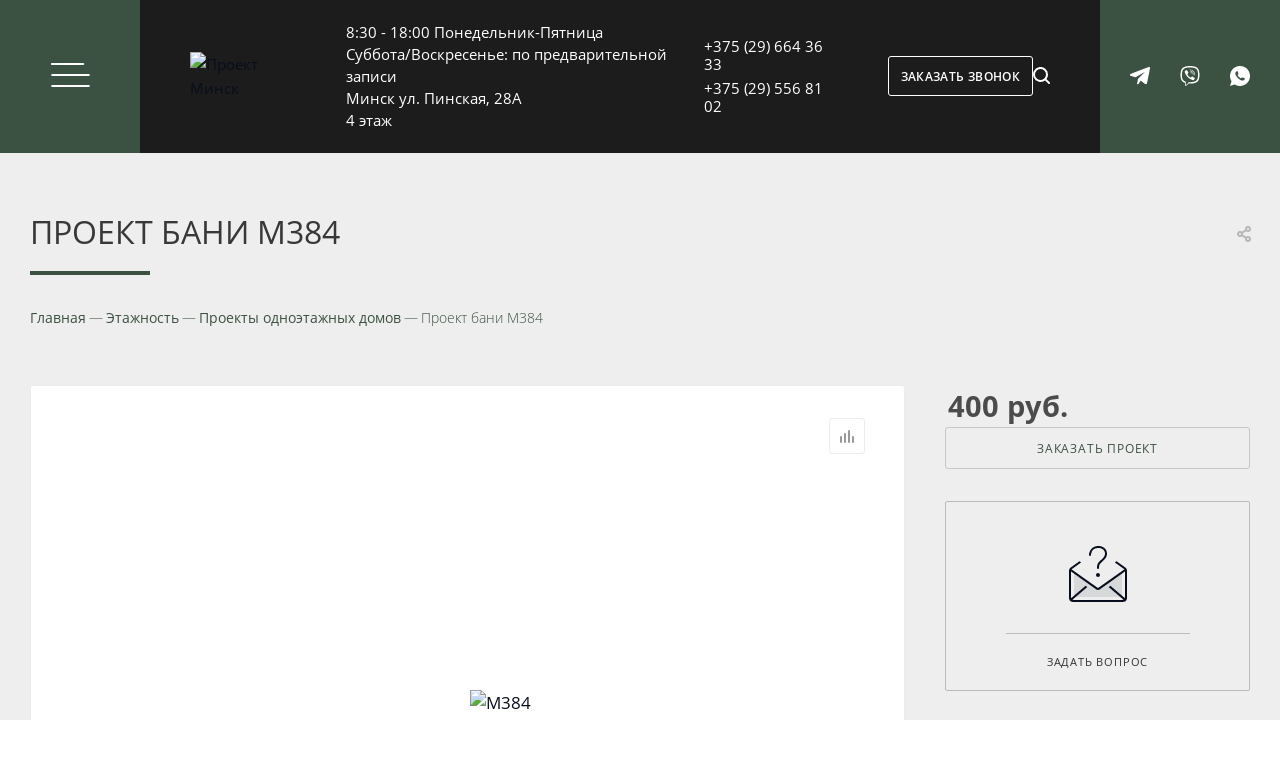

--- FILE ---
content_type: text/html; charset=UTF-8
request_url: https://proektminsk.by/plan-doma/banya-m384/
body_size: 82475
content:
<!DOCTYPE html>
<html xmlns="http://www.w3.org/1999/xhtml" xml:lang="ru" lang="ru"  >
<head><link rel="canonical" href="https://proektminsk.by/plan-doma/banya-m384/">
	        <title>Готовый проект бани М384 – ПроектМинск</title>
        <meta name="description" content="Купить готовый проект бани «М384» с террасой и 2 спальнями &#127968; Предоставление проекта в чертежах, планах, фото и видео &#10024; Выгодная стоимость по Минску и РБ ☎ +375 (44) 549-17-48" />
	    <meta name="viewport" content="initial-scale=1.0, width=device-width, maximum-scale=1" />
	<meta name="HandheldFriendly" content="true" />
	<meta name="yes" content="yes" />
	<meta name="apple-mobile-web-app-status-bar-style" content="black" />
	<meta name="SKYPE_TOOLBAR" content="SKYPE_TOOLBAR_PARSER_COMPATIBLE" />
	<meta name="keywords" content="Готовый проект бани М384" />

				        <script async data-skip-moving="true">(function(w,d,s,l,i){w[l]=w[l]||[];w[l].push({'gtm.start':
                new Date().getTime(),event:'gtm.js'});var f=d.getElementsByTagName(s)[0],
            j=d.createElement(s),dl=l!='dataLayer'?'&l='+l:'';j.async=true;j.src=
            'https://www.googletagmanager.com/gtm.js?id='+i+dl;f.parentNode.insertBefore(j,f);
        })(window,document,'script','dataLayer','GTM-WCM5RGS');</script>
        <script data-skip-moving="true">(function(w, d, n) {var cl = "bx-core";var ht = d.documentElement;var htc = ht ? ht.className : undefined;if (htc === undefined || htc.indexOf(cl) !== -1){return;}var ua = n.userAgent;if (/(iPad;)|(iPhone;)/i.test(ua)){cl += " bx-ios";}else if (/Windows/i.test(ua)){cl += ' bx-win';}else if (/Macintosh/i.test(ua)){cl += " bx-mac";}else if (/Linux/i.test(ua) && !/Android/i.test(ua)){cl += " bx-linux";}else if (/Android/i.test(ua)){cl += " bx-android";}cl += (/(ipad|iphone|android|mobile|touch)/i.test(ua) ? " bx-touch" : " bx-no-touch");cl += w.devicePixelRatio && w.devicePixelRatio >= 2? " bx-retina": " bx-no-retina";if (/AppleWebKit/.test(ua)){cl += " bx-chrome";}else if (/Opera/.test(ua)){cl += " bx-opera";}else if (/Firefox/.test(ua)){cl += " bx-firefox";}ht.className = htc ? htc + " " + cl : cl;})(window, document, navigator);</script>

<link href="/bitrix/css/aspro.max/notice.min.css?17010804822876"  rel="stylesheet" />
<link href="/bitrix/js/ui/design-tokens/dist/ui.design-tokens.min.css?174117970423463"  rel="stylesheet" />
<link href="/bitrix/js/ui/fonts/opensans/ui.font.opensans.min.css?17010804362320"  rel="stylesheet" />
<link href="/bitrix/js/main/popup/dist/main.popup.bundle.min.css?174117975526589"  rel="stylesheet" />
<link href="/bitrix/cache/css/s1/aspro_max/page_5ab27e5236fc18979aa260f7e7d7345a/page_5ab27e5236fc18979aa260f7e7d7345a_v1.css?1768380703135740"  rel="stylesheet" />
<link href="/bitrix/cache/css/s1/aspro_max/default_8a46019f2c0c6acf80ddda570d39f824/default_8a46019f2c0c6acf80ddda570d39f824_v1.css?176838070358439"  rel="stylesheet" />
<link href="/bitrix/panel/main/popup.min.css?170108044120774"  rel="stylesheet" />
<link href="/bitrix/cache/css/s1/aspro_max/template_04d266cd261b1acb9e5c7f31f9b08592/template_04d266cd261b1acb9e5c7f31f9b08592_v1.css?17683796661297672"  data-template-style="true" rel="stylesheet" />
    

<script type="extension/settings" data-extension="currency.currency-core">{"region":"by"}</script>


<link href="/bitrix/templates/aspro_max/css/critical.min.css?170108043124" data-skip-moving="true" rel="stylesheet">
<meta name="theme-color" content="#090e1e">
<style>:root{--theme-base-color: #090e1e;--theme-base-opacity-color: #090e1e1a;--theme-base-color-hue:226;--theme-base-color-saturation:54%;--theme-base-color-lightness:8%;}</style>
<style>html {--theme-page-width: 1348px;--theme-page-width-padding: 32px}</style>
<script data-skip-moving="true">window.lazySizesConfig = window.lazySizesConfig || {};lazySizesConfig.loadMode = 1;lazySizesConfig.expand = 200;lazySizesConfig.expFactor = 1;lazySizesConfig.hFac = 0.1;window.lazySizesConfig.lazyClass = "lazy";</script>
<script src="/bitrix/templates/aspro_max/js/lazysizes.min.js" data-skip-moving="true" defer></script>
<script src="/bitrix/templates/aspro_max/js/ls.unveilhooks.min.js" data-skip-moving="true" defer></script>
<link href="/bitrix/templates/aspro_max/css/print.min.css?170108043121755" data-template-style="true" rel="stylesheet" media="print">
					<script data-skip-moving="true" src="/bitrix/js/main/jquery/jquery-3.6.0.min.js"></script>
					<script data-skip-moving="true" src="/bitrix/templates/aspro_max/js/speed.min.js?=1701080431"></script>
<link rel="shortcut icon" href="/favicon.png" type="image/png" />
<link rel="apple-touch-icon" sizes="180x180" href="/upload/CMax/d05/o7txfh835kws6mbcbvx6pa1o36skjva6.png" />
<link rel="alternate" media="only screen and (max-width: 640px)" href="https://proektminsk.by/plan-doma/banya-m384/"/>
<meta property="og:description" content="Купить готовый проект бани «М384» с террасой и 2 спальнями &#127968; Предоставление проекта в чертежах, планах, фото и видео &#10024; Выгодная стоимость по Минску и РБ ☎ +375 (44) 549-17-48" />
<meta property="og:image" content="https://proektminsk.by/upload/iblock/647/yox994en65bitdnq0ie122fh409uwq3r.jpg" />
<link rel="image_src" href="https://proektminsk.by/upload/iblock/647/yox994en65bitdnq0ie122fh409uwq3r.jpg"  />
<meta property="og:title" content="Готовый проект бани М384 – ПроектМинск" />
<meta property="og:type" content="website" />
<meta property="og:url" content="https://proektminsk.by/plan-doma/banya-m384/" />
<script src="/bitrix/templates/aspro_max/js/fetch/bottom_panel.js" data-skip-moving="true" defer=""></script>
<meta name="robots" content="index, follow, noyaca, noodp" />

</head>
<body class=" site_s1  fill_bg_n catalog-delayed-btn-Y theme-light" id="main" data-site="/">
<!-- Google Tag Manager (noscript) -->
<noscript><iframe src="https://www.googletagmanager.com/ns.html?id=GTM-WCM5RGS"
				  height="0" width="0" style="display:none;visibility:hidden"></iframe></noscript>
<!-- End Google Tag Manager (noscript) -->
	
	<div id="panel"></div>
	
				<!--'start_frame_cache_basketitems-component-block'-->												<div id="ajax_basket"></div>
					<!--'end_frame_cache_basketitems-component-block'-->								<div class="cd-modal-bg"></div>
		<script data-skip-moving="true">var solutionName = 'arMaxOptions';</script>
		<script src="/bitrix/templates/aspro_max/js/setTheme.php?site_id=s1&site_dir=/" data-skip-moving="true"></script>
				<div class="wrapper1  header_bgcolored long_header colored_header basket_normal basket_fill_WHITE side_LEFT block_side_NORMAL catalog_icons_N banner_auto  mheader-v1 header-v1 header-font-lower_N regions_N title_position_LEFT footer-v5 front-vindex1 mfixed_Y mfixed_view_scroll_top title-v3 lazy_Y with_phones compact-catalog normal-catalog-img landing-normal big-banners-mobile-normal bottom-icons-panel-N compact-breadcrumbs-N catalog-delayed-btn-Y  custom-layout">

<div class="mega_fixed_menu scrollblock header-burger-menu">
	<div class="maxwidth-theme">
		<svg class="svg svg-close" width="14" height="14" viewBox="0 0 14 14">
		  <path data-name="Rounded Rectangle 568 copy 16" d="M1009.4,953l5.32,5.315a0.987,0.987,0,0,1,0,1.4,1,1,0,0,1-1.41,0L1008,954.4l-5.32,5.315a0.991,0.991,0,0,1-1.4-1.4L1006.6,953l-5.32-5.315a0.991,0.991,0,0,1,1.4-1.4l5.32,5.315,5.31-5.315a1,1,0,0,1,1.41,0,0.987,0.987,0,0,1,0,1.4Z" transform="translate(-1001 -946)"></path>
		</svg>
		<i class="svg svg-close mask arrow"></i>
		<div class="header-burger-menu__row">
			<div class="header-burger-menu__cell header-burger-menu__cell_type_left">
				<a class="header-burger-menu__logo">
					<img data-lazyload class="lazy" src="[data-uri]" data-src='/bitrix/templates/aspro_max/assets/imagesExternal/logo/burger-menu.svg' alt="" />
				</a>
			</div>
			<div class="header-burger-menu__cell header-burger-menu__cell_type_right">
				<div class="header-phones header-phones_type_burger">
					<a class="header-phones__item" href='tel:+375296643633'>+375 (29) 664 36 33</a>
<a class="header-phones__item" href='tel:+375295568102'>+375 (29) 556 81 02</a>
				</div>
				<div class="header-burger-menu__callback">
					<span class="callback-block animate-load" data-event="jqm" data-param-form_id="CALLBACK" data-name="callback">Заказать звонок</span>
				</div>
			</div>
		</div>
		<div class="header-burger-menu__row">
			<div class="header-burger-menu__cell header-burger-menu__cell_type_left">
				<div class="header-burger-menu__search">
						<div class="search-wrapper">
		<div id="title-search_mega_menu">
			<form action="/proekty-domov/" class="search search--hastype">
				<div class="search-input-div">
					<input class="search-input" id="title-search-input_mega_menu" type="text" name="q" value="" placeholder="Поиск" size="20" maxlength="50" autocomplete="off" />
				</div>
				<div class="search-button-div">
					<button class="btn btn-search" type="submit" name="s" value="Найти"><i class="svg search2  inline " aria-hidden="true"><svg width="17" height="17" ><use xlink:href="/bitrix/templates/aspro_max/images/svg/header_icons_srite.svg#search"></use></svg></i></button>
											<div class="dropdown-select searchtype">
							<input type="hidden" name="type" value="catalog" />
							<div class="dropdown-select__title darken font_xs">
								<span>Каталог</span>
								<i class="svg  svg-inline-search-down" aria-hidden="true" ><svg xmlns="http://www.w3.org/2000/svg" width="5" height="3" viewBox="0 0 5 3"><path class="cls-1" d="M250,80h5l-2.5,3Z" transform="translate(-250 -80)"/></svg></i>							</div>
							<div class="dropdown-select__list dropdown-menu-wrapper" role="menu">
								<!--noindex-->
								<div class="dropdown-menu-inner rounded3">
									<div class="dropdown-select__list-item font_xs">
										<span class="dropdown-select__list-link darken" data-type="all">
											<span>По всему сайту</span>
										</span>
									</div>
									<div class="dropdown-select__list-item font_xs">
										<span class="dropdown-select__list-link dropdown-select__list-link--current" data-type="catalog">
											<span>По каталогу</span>
										</span>
									</div>
								</div>
								<!--/noindex-->
							</div>
						</div>
					<span class="close-block inline-search-hide"><span class="svg svg-close close-icons"></span></span>
				</div>
			</form>
		</div>
	</div>
				</div>
									<!-- noindex -->

	<div class="burger_menu_wrapper">
		
			<div class="top_link_wrapper">
				<div class="menu-item dropdown catalog wide_menu   ">
					<div class="wrap">
						<a class="dropdown-toggle" href="/proekty-domov/">
							<div class="link-title color-theme-hover">
																	<i class="svg inline  svg-inline-icon_catalog" aria-hidden="true" ><svg xmlns="http://www.w3.org/2000/svg" width="10" height="10" viewBox="0 0 10 10"><path  data-name="Rounded Rectangle 969 copy 7" class="cls-1" d="M644,76a1,1,0,1,1-1,1A1,1,0,0,1,644,76Zm4,0a1,1,0,1,1-1,1A1,1,0,0,1,648,76Zm4,0a1,1,0,1,1-1,1A1,1,0,0,1,652,76Zm-8,4a1,1,0,1,1-1,1A1,1,0,0,1,644,80Zm4,0a1,1,0,1,1-1,1A1,1,0,0,1,648,80Zm4,0a1,1,0,1,1-1,1A1,1,0,0,1,652,80Zm-8,4a1,1,0,1,1-1,1A1,1,0,0,1,644,84Zm4,0a1,1,0,1,1-1,1A1,1,0,0,1,648,84Zm4,0a1,1,0,1,1-1,1A1,1,0,0,1,652,84Z" transform="translate(-643 -76)"/></svg></i>																Каталог готовых решений							</div>
						</a>
													<span class="tail"></span>
							<div class="burger-dropdown-menu row">
								<div class="menu-wrapper" >
									
																														<div class="col-md-4   ">
																						<a href="/proekty-domov/populyarnye-proekty/" class="color-theme-hover" title="Популярные проекты">
												<span class="name option-font-bold">Популярные проекты</span>
											</a>
																					</div>
									
																														<div class="col-md-4 dropdown-submenu  ">
																						<a href="/proekty-domov/etazhnost/" class="color-theme-hover" title="Этажность">
												<span class="name option-font-bold">Этажность</span>
											</a>
																								<div class="burger-dropdown-menu toggle_menu">
																																									<div class="menu-item   ">
															<a href="/proekty-domov/etazhnost/odnoetazhnye-doma/" title="Одноэтажные дома">
																<span class="name color-theme-hover">Одноэтажные дома</span>
															</a>
																													</div>
																																									<div class="menu-item   ">
															<a href="/proekty-domov/etazhnost/dvukhetazhnye-doma/" title="Двухэтажные дома">
																<span class="name color-theme-hover">Двухэтажные дома</span>
															</a>
																													</div>
																									</div>
																					</div>
									
																														<div class="col-md-4 dropdown-submenu  ">
																						<a href="/proekty-domov/ploshchad/" class="color-theme-hover" title="Площадь">
												<span class="name option-font-bold">Площадь</span>
											</a>
																								<div class="burger-dropdown-menu toggle_menu">
																																									<div class="menu-item   ">
															<a href="/proekty-domov/ploshchad/91-140m2/" title="140м2">
																<span class="name color-theme-hover">140м2</span>
															</a>
																													</div>
																																									<div class="menu-item   ">
															<a href="/proekty-domov/ploshchad/proekt-domov-150-kv-m/" title="150 м²">
																<span class="name color-theme-hover">150 м²</span>
															</a>
																													</div>
																																									<div class="menu-item   ">
															<a href="/proekty-domov/ploshchad/200m2/" title="200 м2">
																<span class="name color-theme-hover">200 м2</span>
															</a>
																													</div>
																																									<div class="menu-item   ">
															<a href="/proekty-domov/ploshchad/120m2/" title="120м2">
																<span class="name color-theme-hover">120м2</span>
															</a>
																													</div>
																																									<div class="menu-item   ">
															<a href="/proekty-domov/ploshchad/proekty-domov-100-m-kv/" title="100 м²">
																<span class="name color-theme-hover">100 м²</span>
															</a>
																													</div>
																									</div>
																					</div>
									
																														<div class="col-md-4 dropdown-submenu  has_img">
																						<a href="/proekty-domov/stil/" class="color-theme-hover" title="Стилистика">
												<span class="name option-font-bold">Стилистика</span>
											</a>
																								<div class="burger-dropdown-menu toggle_menu">
																																									<div class="menu-item   ">
															<a href="/proekty-domov/stil/barnkhaus/" title="Барнхаус">
																<span class="name color-theme-hover">Барнхаус</span>
															</a>
																													</div>
																																									<div class="menu-item   ">
															<a href="/proekty-domov/stil/polskiy/" title="Польский">
																<span class="name color-theme-hover">Польский</span>
															</a>
																													</div>
																																									<div class="menu-item   ">
															<a href="/proekty-domov/stil/skandinavskiy/" title="Скандинавский">
																<span class="name color-theme-hover">Скандинавский</span>
															</a>
																													</div>
																																									<div class="menu-item   ">
															<a href="/proekty-domov/stil/khay-tek/" title="Хай-тек">
																<span class="name color-theme-hover">Хай-тек</span>
															</a>
																													</div>
																																									<div class="menu-item   ">
															<a href="/proekty-domov/stil/shale/" title="Шале">
																<span class="name color-theme-hover">Шале</span>
															</a>
																													</div>
																																									<div class="menu-item   ">
															<a href="/proekty-domov/stil/sovremennyy/" title="Современный">
																<span class="name color-theme-hover">Современный</span>
															</a>
																													</div>
																																									<div class="menu-item   ">
															<a href="/proekty-domov/stil/loft/" title="Лофт">
																<span class="name color-theme-hover">Лофт</span>
															</a>
																													</div>
																																									<div class="menu-item   ">
															<a href="/proekty-domov/stil/pribaltiyskiy/" title="Прибалтийский">
																<span class="name color-theme-hover">Прибалтийский</span>
															</a>
																													</div>
																									</div>
																					</div>
									
																														<div class="col-md-4 dropdown-submenu  ">
																						<a href="/proekty-domov/krovlya/" class="color-theme-hover" title="Кровля">
												<span class="name option-font-bold">Кровля</span>
											</a>
																								<div class="burger-dropdown-menu toggle_menu">
																																									<div class="menu-item   ">
															<a href="/proekty-domov/krovlya/s-ploskoy-kryshey/" title="С плоской крышей">
																<span class="name color-theme-hover">С плоской крышей</span>
															</a>
																													</div>
																																									<div class="menu-item   ">
															<a href="/proekty-domov/krovlya/s-odnoskatnoy-kryshey/" title="С односкатной крышей">
																<span class="name color-theme-hover">С односкатной крышей</span>
															</a>
																													</div>
																																									<div class="menu-item   ">
															<a href="/proekty-domov/krovlya/s-dvuskatnoy-kryshey/" title="С двускатной крышей">
																<span class="name color-theme-hover">С двускатной крышей</span>
															</a>
																													</div>
																																									<div class="menu-item   ">
															<a href="/proekty-domov/krovlya/s-chetyrekhskatnoy-kryshey/" title="С четырехскатной крышей">
																<span class="name color-theme-hover">С четырехскатной крышей</span>
															</a>
																													</div>
																									</div>
																					</div>
									
																														<div class="col-md-4 dropdown-submenu  ">
																						<a href="/proekty-domov/material/" class="color-theme-hover" title="Материал">
												<span class="name option-font-bold">Материал</span>
											</a>
																								<div class="burger-dropdown-menu toggle_menu">
																																									<div class="menu-item   ">
															<a href="/proekty-domov/material/iz-gazosilikatnykh-blokov/" title="Из газосиликатных блоков">
																<span class="name color-theme-hover">Из газосиликатных блоков</span>
															</a>
																													</div>
																																									<div class="menu-item   ">
															<a href="/proekty-domov/material/iz-brusa/" title="Из бруса">
																<span class="name color-theme-hover">Из бруса</span>
															</a>
																													</div>
																																									<div class="menu-item   ">
															<a href="/proekty-domov/material/derevyannye/" title="Деревянные">
																<span class="name color-theme-hover">Деревянные</span>
															</a>
																													</div>
																																									<div class="menu-item   ">
															<a href="/proekty-domov/material/iz-kirpicha/" title="Из кирпича">
																<span class="name color-theme-hover">Из кирпича</span>
															</a>
																													</div>
																																									<div class="menu-item   ">
															<a href="/proekty-domov/material/iz-keramzitobetona/" title="Керамзитобетон">
																<span class="name color-theme-hover">Керамзитобетон</span>
															</a>
																													</div>
																									</div>
																					</div>
									
																														<div class="col-md-4 dropdown-submenu  ">
																						<a href="/proekty-domov/dopolnitelno/" class="color-theme-hover" title="Дополнительно">
												<span class="name option-font-bold">Дополнительно</span>
											</a>
																								<div class="burger-dropdown-menu toggle_menu">
																																									<div class="menu-item   ">
															<a href="/proekty-domov/dopolnitelno/s-garazhom/" title="С гаражом">
																<span class="name color-theme-hover">С гаражом</span>
															</a>
																													</div>
																																									<div class="menu-item   ">
															<a href="/proekty-domov/dopolnitelno/s-baney/" title="С баней">
																<span class="name color-theme-hover">С баней</span>
															</a>
																													</div>
																																									<div class="menu-item   ">
															<a href="/proekty-domov/dopolnitelno/odnoetazhnye-s-garazhom/" title="Одноэтажные с гаражом">
																<span class="name color-theme-hover">Одноэтажные с гаражом</span>
															</a>
																													</div>
																																									<div class="menu-item   ">
															<a href="/proekty-domov/dopolnitelno/dachnye-doma/" title="Дачные дома">
																<span class="name color-theme-hover">Дачные дома</span>
															</a>
																													</div>
																																									<div class="menu-item   ">
															<a href="/proekty-domov/dopolnitelno/s-tsokolnym-etazhom/" title="С цокольным этажом">
																<span class="name color-theme-hover">С цокольным этажом</span>
															</a>
																													</div>
																																									<div class="menu-item   ">
															<a href="/proekty-domov/dopolnitelno/karkasnye/" title="Каркасные">
																<span class="name color-theme-hover">Каркасные</span>
															</a>
																													</div>
																									</div>
																					</div>
									
																														<div class="col-md-4 dropdown-submenu  has_img">
																						<a href="/proekty-domov/proekty-ban/" class="color-theme-hover" title="Проекты бани">
												<span class="name option-font-bold">Проекты бани</span>
											</a>
																								<div class="burger-dropdown-menu toggle_menu">
																																									<div class="menu-item   ">
															<a href="/proekty-domov/proekty-ban/s-terrasoi/" title="Проекты бани с террасой">
																<span class="name color-theme-hover">Проекты бани с террасой</span>
															</a>
																													</div>
																									</div>
																					</div>
									
																														<div class="col-md-4 dropdown-submenu  ">
																						<a href="/proekty-domov/kolichestvo-komnat/" class="color-theme-hover" title="Проекты домов с комнатами">
												<span class="name option-font-bold">Проекты домов с комнатами</span>
											</a>
																								<div class="burger-dropdown-menu toggle_menu">
																																									<div class="menu-item   ">
															<a href="/proekty-domov/kolichestvo-komnat/trekhkomnatnye/" title="Трехкомнатные">
																<span class="name color-theme-hover">Трехкомнатные</span>
															</a>
																													</div>
																																									<div class="menu-item   ">
															<a href="/proekty-domov/kolichestvo-komnat/odnokomnatnye/" title="Однокомнатные">
																<span class="name color-theme-hover">Однокомнатные</span>
															</a>
																													</div>
																									</div>
																					</div>
																	</div>
							</div>
											</div>
				</div>
			</div>
					
		<div class="bottom_links_wrapper row">
											<div class="menu-item col-md-4 unvisible dropdown   ">
					<div class="wrap">
						<a class="dropdown-toggle" href="/uslugi/">
							<div class="link-title color-theme-hover">
																Услуги							</div>
						</a>
													<span class="tail"></span>
							<div class="burger-dropdown-menu">
								<div class="menu-wrapper" >
									
																														<div class="dropdown-submenu  has_img">
																						<a href="/uslugi/proektirovanie/" class="color-theme-hover" title="Проектирование">
												<span class="name option-font-bold">Проектирование</span>
											</a>
																								<div class="burger-dropdown-menu with_padding toggle_menu">
																									</div>
																					</div>
									
																														<div class="dropdown-submenu  has_img">
																						<a href="/uslugi/dizayn/" class="color-theme-hover" title="Дизайн">
												<span class="name option-font-bold">Дизайн</span>
											</a>
																								<div class="burger-dropdown-menu with_padding toggle_menu">
																									</div>
																					</div>
									
																														<div class="dropdown-submenu  has_img">
																						<a href="/uslugi/pereplanirovka/" class="color-theme-hover" title="Перепланировка">
												<span class="name option-font-bold">Перепланировка</span>
											</a>
																								<div class="burger-dropdown-menu with_padding toggle_menu">
																									</div>
																					</div>
																	</div>
							</div>
											</div>
				</div>
											<div class="menu-item col-md-4 unvisible dropdown   ">
					<div class="wrap">
						<a class="dropdown-toggle" href="/portfolio/">
							<div class="link-title color-theme-hover">
																Портфолио							</div>
						</a>
													<span class="tail"></span>
							<div class="burger-dropdown-menu">
								<div class="menu-wrapper" >
									
																														<div class="dropdown-submenu  ">
																						<a href="/portfolio/design-proekt/" class="color-theme-hover" title="Дизайн-проекты">
												<span class="name option-font-bold">Дизайн-проекты</span>
											</a>
																								<div class="burger-dropdown-menu with_padding toggle_menu">
																									</div>
																					</div>
									
																														<div class="dropdown-submenu  ">
																						<a href="/portfolio/individualnye-proekty/" class="color-theme-hover" title="Индивидуальные проекты">
												<span class="name option-font-bold">Индивидуальные проекты</span>
											</a>
																								<div class="burger-dropdown-menu with_padding toggle_menu">
																									</div>
																					</div>
									
																														<div class="dropdown-submenu  ">
																						<a href="/portfolio/landshaftnyy-dizayn/" class="color-theme-hover" title="Проекты ландшафтного дизайна">
												<span class="name option-font-bold">Проекты ландшафтного дизайна</span>
											</a>
																								<div class="burger-dropdown-menu with_padding toggle_menu">
																									</div>
																					</div>
																	</div>
							</div>
											</div>
				</div>
											<div class="menu-item col-md-4 unvisible    ">
					<div class="wrap">
						<a class="" href="/statji/">
							<div class="link-title color-theme-hover">
																Блог							</div>
						</a>
											</div>
				</div>
											<div class="menu-item col-md-4 unvisible dropdown   ">
					<div class="wrap">
						<a class="dropdown-toggle" href="/o-nas/">
							<div class="link-title color-theme-hover">
																Компания							</div>
						</a>
													<span class="tail"></span>
							<div class="burger-dropdown-menu">
								<div class="menu-wrapper" >
									
																														<div class="  ">
																						<a href="/o-nas/index.php" class="color-theme-hover" title="Общая информация">
												<span class="name option-font-bold">Общая информация</span>
											</a>
																					</div>
									
																														<div class="  ">
																						<a href="/o-nas/story/" class="color-theme-hover" title="История возникновения">
												<span class="name option-font-bold">История возникновения</span>
											</a>
																					</div>
									
																														<div class="  ">
																						<a href="/o-nas/staff/" class="color-theme-hover" title="Команда">
												<span class="name option-font-bold">Команда</span>
											</a>
																					</div>
									
																														<div class="  ">
																						<a href="/o-nas/licenses/" class="color-theme-hover" title="Лицензии">
												<span class="name option-font-bold">Лицензии</span>
											</a>
																					</div>
									
																														<div class="  ">
																						<a href="/o-nas/vacancy/" class="color-theme-hover" title="Вакансии">
												<span class="name option-font-bold">Вакансии</span>
											</a>
																					</div>
									
																														<div class="  ">
																						<a href="/o-nas/reviews/" class="color-theme-hover" title="Отзывы клиентов">
												<span class="name option-font-bold">Отзывы клиентов</span>
											</a>
																					</div>
									
																														<div class="  ">
																						<a href="/o-nas/privacy-policy/" class="color-theme-hover" title="Политика конфиденциальности">
												<span class="name option-font-bold">Политика конфиденциальности</span>
											</a>
																					</div>
																	</div>
							</div>
											</div>
				</div>
											<div class="menu-item col-md-4 unvisible    ">
					<div class="wrap">
						<a class="" href="/calculator/">
							<div class="link-title color-theme-hover">
																Стоимость проекта							</div>
						</a>
											</div>
				</div>
											<div class="menu-item col-md-4 unvisible    ">
					<div class="wrap">
						<a class="" href="/kontakt/">
							<div class="link-title color-theme-hover">
																Контакты							</div>
						</a>
											</div>
				</div>
					</div>

	</div>
					<!-- /noindex -->
											</div>
			<div class="header-burger-menu__cell header-burger-menu__cell_type_right">
				<div class="header-burger-menu__question">
					<span class="btn btn-lg btn-theme-white has-ripple animate-load" data-event="jqm" data-param-form_id="ASK" data-name="ask">
						Задать вопрос					</span>
				</div>
				<div class="header-burger-menu__info">
		<!--'start_frame_cache_header-auth-block1'-->			<!-- noindex --><div class="auth_wr_inner "><a rel="nofollow" title="Мой кабинет" class="personal-link dark-color animate-load" data-event="jqm" data-param-backurl="/plan-doma/banya-m384/" data-param-type="auth" data-name="auth" href="/personal/"><i class="svg svg-inline-cabinet big inline " aria-hidden="true"><svg width="18" height="18" ><use xlink:href="/bitrix/templates/aspro_max/images/svg/header_icons_srite.svg#user"></use></svg></i><span class="wrap"><span class="name">Войти</span></span></a></div><!-- /noindex -->		<!--'end_frame_cache_header-auth-block1'-->
			<!--'start_frame_cache_mobile-basket-with-compare-block1'-->		<!-- noindex -->
					<div class="menu middle">
				<ul>
					<li class="counters">
						<a rel="nofollow" class="dark-color basket-link basket ready " href="/basket/">
							<i class="svg  svg-inline-basket" aria-hidden="true" ><svg class="" width="19" height="16" viewBox="0 0 19 16"><path data-name="Ellipse 2 copy 9" class="cls-1" d="M956.047,952.005l-0.939,1.009-11.394-.008-0.952-1-0.953-6h-2.857a0.862,0.862,0,0,1-.952-1,1.025,1.025,0,0,1,1.164-1h2.327c0.3,0,.6.006,0.6,0.006a1.208,1.208,0,0,1,1.336.918L943.817,947h12.23L957,948v1Zm-11.916-3,0.349,2h10.007l0.593-2Zm1.863,5a3,3,0,1,1-3,3A3,3,0,0,1,945.994,954.005ZM946,958a1,1,0,1,0-1-1A1,1,0,0,0,946,958Zm7.011-4a3,3,0,1,1-3,3A3,3,0,0,1,953.011,954.005ZM953,958a1,1,0,1,0-1-1A1,1,0,0,0,953,958Z" transform="translate(-938 -944)"></path></svg></i>							<span>Корзина<span class="count empted">0</span></span>
						</a>
					</li>
					<li class="counters">
						<a rel="nofollow"
							class="dark-color basket-link delay ready "
							href="javascript:void(0)"
							data-href="/basket/#delayed"
						>
							<i class="svg  svg-inline-basket" aria-hidden="true" ><svg xmlns="http://www.w3.org/2000/svg" width="16" height="13" viewBox="0 0 16 13"><defs><style>.clsw-1{fill:#fff;fill-rule:evenodd;}</style></defs><path class="clsw-1" d="M506.755,141.6l0,0.019s-4.185,3.734-5.556,4.973a0.376,0.376,0,0,1-.076.056,1.838,1.838,0,0,1-1.126.357,1.794,1.794,0,0,1-1.166-.4,0.473,0.473,0,0,1-.1-0.076c-1.427-1.287-5.459-4.878-5.459-4.878l0-.019A4.494,4.494,0,1,1,500,135.7,4.492,4.492,0,1,1,506.755,141.6Zm-3.251-5.61A2.565,2.565,0,0,0,501,138h0a1,1,0,1,1-2,0h0a2.565,2.565,0,0,0-2.506-2,2.5,2.5,0,0,0-1.777,4.264l-0.013.019L500,145.1l5.179-4.749c0.042-.039.086-0.075,0.126-0.117l0.052-.047-0.006-.008A2.494,2.494,0,0,0,503.5,135.993Z" transform="translate(-492 -134)"/></svg></i>							<span>Отложенные<span class="count empted">0</span></span>
						</a>
					</li>
				</ul>
			</div>
							<div class="menu middle">
				<ul>
					<li class="counters">
						<a rel="nofollow" class="dark-color basket-link compare ready " href="/proekty-domov/compare.php">
							<i class="svg inline  svg-inline-compare " aria-hidden="true" ><svg xmlns="http://www.w3.org/2000/svg" width="18" height="17" viewBox="0 0 18 17"><defs><style>.cls-1{fill:#333;fill-rule:evenodd;}</style></defs><path  data-name="Rounded Rectangle 865" class="cls-1" d="M597,78a1,1,0,0,1,1,1v9a1,1,0,0,1-2,0V79A1,1,0,0,1,597,78Zm4-6a1,1,0,0,1,1,1V88a1,1,0,0,1-2,0V73A1,1,0,0,1,601,72Zm4,8a1,1,0,0,1,1,1v7a1,1,0,0,1-2,0V81A1,1,0,0,1,605,80Zm-12-5a1,1,0,0,1,1,1V88a1,1,0,0,1-2,0V76A1,1,0,0,1,593,75Zm-4,5a1,1,0,0,1,1,1v7a1,1,0,0,1-2,0V81A1,1,0,0,1,589,80Z" transform="translate(-588 -72)"/></svg>
</i>							<span>Сравнение товаров<span class="count empted">0</span></span>
						</a>
					</li>
				</ul>
			</div>
				<!-- /noindex -->
		<!--'end_frame_cache_mobile-basket-with-compare-block1'-->					</div>
				<span class="header-burger-menu__line"></span>
				<div class="header-address">
					<p>
	 8:30 - 18:00 Понедельник-Пятница
</p>
<p>
	 Суббота/Воскресенье: по предварительной записи
</p>
<p>
	 Минск ул. Пинская, 28А
</p>
<p>
	 4 этаж
</p>
				</div>
				<div class="header-maps">
					<a class="header-maps__link header-maps__link_type_yandex" href="https://yandex.by/maps/157/minsk/?ll=27.516799%2C53.906379&mode=routes&rtext=~53.906379%2C27.516799&rtt=auto&ruri=~ymapsbm1%3A%2F%2Fgeo%3Fdata%3DCgoxNjIxMTg0NTA5Ej_QkdC10LvQsNGA0YPRgdGMLCDQnNGW0L3RgdC6LCDQn9GW0L3RgdC60LDRjyDQstGD0LvRltGG0LAsIDI40JAiCg1pItxBFSGgV0I%2C&z=17" target="_blank">Ехать по Яндекс Карте</a>
					<a class="header-maps__link header-maps__link_type_google" href="https://www.google.ru/maps/dir//%D1%83%D0%BB.+%D0%9F%D0%B8%D0%BD%D1%81%D0%BA%D0%B0%D1%8F+28%D0%90,+%D0%9C%D0%B8%D0%BD%D1%81%D0%BA/@53.9060386,27.4465828,12z/data=!4m9!4m8!1m0!1m5!1m1!1s0x46dbc5584a17a0d7:0x5c2aa1920ef0065b!2m2!1d27.5166221!2d53.9059578!3e0?entry=ttu" target="_blank">Ехать по Google Карте</a>
				</div>
				<div class="header-social header-social_type_burger">
					<a class="header-social__link" href="https://t.me/ProektMinsk" target="_blank">
						<svg xmlns="http://www.w3.org/2000/svg" width="20" height="18" viewBox="0 0 20 18" fill="none">
							<path fill-rule="evenodd" clip-rule="evenodd" d="M17.1213 15.8421C17.0956 16.1259 16.9843 16.3955 16.8032 16.6166C16.6235 16.8362 16.381 16.9974 16.1072 17.0787C15.8334 17.16 15.5424 17.1571 15.2714 17.0715C14.999 16.986 14.7594 16.8206 14.5825 16.5967C13.0279 15.3601 10.6032 13.5801 10.6032 13.5801C10.6032 13.5801 8.84891 16.6708 8.53514 16.9874C8.43102 17.0744 8.31123 17.1401 8.18144 17.1771C8.05023 17.2156 7.91471 17.2256 7.77922 17.2085C7.64515 17.1899 7.51681 17.1443 7.40128 17.073C7.28575 17.0031 7.18589 16.909 7.10887 16.7978C7.09318 16.7493 7.07325 16.7007 7.05185 16.6551L8.03594 11.7317L15.0532 4.83854L5.48296 10.2997C5.48296 10.2997 1.16137 9.00746 0.519549 8.75501C0.354103 8.66516 0.21718 8.52968 0.125899 8.36424C0.0331921 8.19879 -0.00960373 8.012 0.00180637 7.82373C0.0117902 7.63546 0.074576 7.45432 0.184398 7.30028C0.29422 7.14625 0.445394 7.02644 0.619398 6.95512C1.53221 6.49016 17.6347 0.340086 18.1767 0.181771C18.7187 0.0234554 20.1449 -0.388737 19.988 0.999016C19.8311 2.38677 17.2782 15.0805 17.1213 15.8421Z" fill="white"/>
						</svg>
					</a>
					<a class="header-social__link" href="viber://chat?number=+375296643633" target="_blank">
						<svg xmlns="http://www.w3.org/2000/svg" width="20" height="20" viewBox="0 0 20 20" fill="none">
							<g clip-path="url(#clip0_109_489)">
								<path fill-rule="evenodd" clip-rule="evenodd" d="M10.7433 11.4542C10.7433 11.4542 11.0991 11.4858 11.29 11.2483L11.6633 10.7792C11.8433 10.5458 12.2783 10.3975 12.7041 10.6342C13.2675 10.9525 13.9958 11.4525 14.495 11.9183C14.77 12.15 14.8341 12.4917 14.6466 12.8525L14.645 12.86C14.4516 13.2 14.1941 13.5192 13.8683 13.8167L13.8608 13.8217C13.4941 14.1275 13.0725 14.305 12.6216 14.1583L12.6133 14.1467C11.8033 13.9175 9.85997 12.9267 8.62163 11.9392C6.5958 10.3408 5.1558 7.70416 4.75747 6.29083L4.74497 6.2825C4.5983 5.83 4.77747 5.40833 5.08163 5.0425L5.08747 5.03583C5.38496 4.71 5.7033 4.45166 6.04413 4.25916L6.05163 4.2575C6.41163 4.07 6.7533 4.13333 6.9858 4.40916C7.29163 4.725 7.8658 5.485 8.26913 6.2C8.5058 6.625 8.35747 7.06083 8.12497 7.24L7.65497 7.61333C7.4183 7.805 7.44913 8.16083 7.44913 8.16083C7.44913 8.16083 8.14413 10.7908 10.7433 11.4542ZM14.8325 9.27416C14.6933 9.27416 14.58 9.16166 14.5791 9.0225C14.5675 7.4975 14.1091 6.2825 13.2175 5.4125C12.3241 4.54166 11.195 4.095 9.86163 4.08583C9.72163 4.085 9.60913 3.97083 9.6108 3.83083C9.61163 3.69166 9.72413 3.58 9.8633 3.58H9.86497C11.3333 3.59 12.58 4.085 13.5708 5.05C14.5625 6.01833 15.0725 7.35416 15.085 9.01916C15.0858 9.15833 14.9741 9.2725 14.8341 9.27416H14.8325ZM13.5033 8.75416H13.4975C13.3575 8.75083 13.2466 8.635 13.25 8.49583C13.27 7.63083 13.0225 6.93083 12.495 6.355C11.97 5.78083 11.2491 5.4675 10.2908 5.3975C10.1516 5.38666 10.0466 5.26583 10.0566 5.12666C10.0675 4.9875 10.1883 4.8825 10.3275 4.8925C11.4058 4.97166 12.2608 5.34916 12.8683 6.01333C13.4791 6.68 13.7783 7.51916 13.7558 8.50666C13.7525 8.64416 13.64 8.75416 13.5033 8.75416ZM12.205 8.31916C12.0708 8.31916 11.9591 8.21416 11.9525 8.07833C11.91 7.22 11.505 6.8 10.68 6.755C10.54 6.7475 10.4333 6.62833 10.4408 6.48916C10.4483 6.34916 10.5666 6.2425 10.7066 6.25C11.7966 6.30833 12.4016 6.9325 12.4575 8.05333C12.465 8.1925 12.3575 8.31166 12.2175 8.31833L12.205 8.31916ZM17.8858 11.21C17.3816 15.2742 14.4091 15.5308 13.8608 15.7067C13.6275 15.7817 11.4591 16.3208 8.73413 16.1433C8.73413 16.1433 6.70247 18.5933 6.0683 19.2308C5.96913 19.33 5.8533 19.37 5.77496 19.3517C5.6658 19.325 5.6358 19.195 5.63747 19.0067L5.65413 15.66C1.6858 14.5575 1.91663 10.4133 1.96163 8.24416C2.00663 6.075 2.41413 4.2975 3.62497 3.1025C5.79997 1.1325 10.2808 1.42666 10.2808 1.42666C14.065 1.44333 15.8783 2.5825 16.2991 2.96416C17.695 4.15916 18.4058 7.02 17.8858 11.21ZM17.3425 1.94916C16.845 1.4925 14.8366 0.0341631 10.3633 0.0141631C10.3633 0.0141631 5.0883 -0.30417 2.51663 2.05583C1.08497 3.4875 0.581632 5.58166 0.528299 8.17916C0.475799 10.7775 0.406632 15.6442 5.0983 16.9642L5.1033 16.9658L5.09997 18.9792C5.09997 18.9792 5.0708 19.795 5.60747 19.9617C6.25663 20.1625 6.63747 19.5433 7.2583 18.875C7.5983 18.5083 8.06747 17.97 8.42247 17.5583C11.6316 17.8267 14.0991 17.2108 14.38 17.12C15.0275 16.9092 18.6941 16.44 19.2908 11.5725C19.9058 6.55416 18.9925 3.38083 17.3425 1.94916Z" fill="white"/>
							</g>
						</svg>
					</a>
					<!--<a class="header-social__link" href="#" target="_blank">
						<svg xmlns="http://www.w3.org/2000/svg" width="20" height="20" viewBox="0 0 20 20" fill="none">
							<path fill-rule="evenodd" clip-rule="evenodd" d="M20 14.1185C20 15.6785 19.38 17.175 18.2765 18.2785C17.1741 19.3808 15.6777 20.0008 14.1177 20.0008C12.8259 19.9985 11.5706 19.5644 10.553 18.7691C10.3647 18.7808 10.1883 18.8244 10 18.8244C7.66005 18.8244 5.41535 17.895 3.76123 16.2397C2.10595 14.5856 1.17655 12.3409 1.17655 10.0009C1.17655 9.81028 1.22359 9.6338 1.23536 9.44674C0.438891 8.4291 0.0036133 7.17499 8.39076e-05 5.88323C-0.00579842 4.78442 0.297716 3.70677 0.87536 2.77383C1.45418 1.83972 2.28245 1.08677 3.26832 0.602063C4.2542 0.117359 5.35534 -0.0814544 6.44828 0.0303099C7.54121 0.142074 8.58005 0.559732 9.4471 1.23385C9.63534 1.22208 9.81181 1.17737 10 1.17737C12.34 1.17737 14.5847 2.10677 16.2389 3.76206C17.8941 5.41617 18.8235 7.66087 18.8235 10.0009C18.8235 10.1903 18.7765 10.3667 18.7647 10.5526C19.5612 11.5703 19.9965 12.8256 20 14.1185ZM13.8588 10.7068C13.6706 10.3515 13.4 10.0456 13.0706 9.81614C12.6941 9.56673 12.2871 9.36909 11.8588 9.22791C11.3765 9.06438 10.8471 8.91734 10.2706 8.78322C9.81182 8.66557 9.47064 8.57969 9.27064 8.51969C9.06594 8.45969 8.86829 8.37617 8.68241 8.27264C8.50241 8.18558 8.34592 8.05733 8.22357 7.89968C8.11769 7.7538 8.06356 7.57618 8.07062 7.39618C8.07533 7.23265 8.12003 7.07263 8.20239 6.93145C8.28474 6.7891 8.40124 6.67027 8.54124 6.58557C8.92594 6.33968 9.37885 6.21969 9.83532 6.24086C10.2741 6.20557 10.713 6.31619 11.0824 6.55501C11.3659 6.79737 11.5906 7.10089 11.7412 7.44207C11.8506 7.65618 11.9894 7.85383 12.153 8.0303C12.3141 8.16324 12.52 8.2291 12.7295 8.21498C12.8589 8.21851 12.9871 8.19264 13.1047 8.13969C13.2236 8.08675 13.3283 8.0091 13.4118 7.91027C13.5847 7.72204 13.6812 7.47735 13.6824 7.22205C13.6777 6.92911 13.6047 6.64087 13.4706 6.3797C13.3012 6.06205 13.0694 5.78086 12.7883 5.55616C12.4459 5.27851 12.0553 5.06675 11.6353 4.93263C11.0989 4.76675 10.5389 4.68677 9.97653 4.69736C9.26594 4.68089 8.55886 4.80088 7.89416 5.05029C7.35063 5.24911 6.87651 5.60206 6.52945 6.06559C6.21416 6.50558 6.04829 7.03618 6.05888 7.57853C6.04241 8.11265 6.19888 8.63736 6.50594 9.075C6.8177 9.48676 7.2318 9.81145 7.70592 10.0162C8.30827 10.2785 8.93418 10.4809 9.57653 10.6197C10.1295 10.7432 10.5765 10.8608 10.9059 10.9726C11.2047 11.0656 11.4789 11.2268 11.7059 11.4432C11.8059 11.5491 11.8836 11.6738 11.9342 11.8103C11.9848 11.9467 12.0071 12.0914 12 12.2373C12.0012 12.4432 11.9494 12.6467 11.8506 12.8267C11.7518 13.0079 11.6094 13.1608 11.4353 13.2714C10.9965 13.5703 10.4718 13.7185 9.94123 13.6914C9.573 13.7079 9.20594 13.6361 8.87065 13.4832C8.61888 13.3608 8.40123 13.1808 8.23534 12.9561C8.0624 12.7067 7.92125 12.4373 7.81183 12.155C7.73183 11.915 7.59416 11.6985 7.4118 11.5232C7.25533 11.3785 7.04829 11.3009 6.83535 11.3056C6.70711 11.3009 6.57769 11.3232 6.45887 11.3715C6.33887 11.4185 6.23065 11.4914 6.14124 11.5832C6.05065 11.6691 5.97889 11.7726 5.92948 11.8879C5.88125 12.0032 5.85654 12.1279 5.8589 12.2526C5.87419 12.7361 6.02945 13.2044 6.30592 13.6008C6.59651 14.0597 6.99653 14.4385 7.47065 14.7044C8.24829 15.1161 9.12122 15.315 10 15.2797C10.7624 15.2985 11.5201 15.155 12.2236 14.8597C12.8012 14.6173 13.2953 14.2126 13.6471 13.695C13.9765 13.1973 14.1494 12.6114 14.1412 12.015C14.153 11.562 14.0565 11.1138 13.8588 10.7068Z" fill="white"/>
						</svg>
					</a>
					<a class="header-social__link" href="#" target="_blank">
						<svg xmlns="http://www.w3.org/2000/svg" width="12" height="18" viewBox="0 0 12 18" fill="none">
							<path fill-rule="evenodd" clip-rule="evenodd" d="M9.11989 14.3818C10.1519 14.3674 11.1551 14.0422 11.9998 13.4482V16.9282C10.6679 17.641 9.1787 18.0106 7.66792 17.9998C6.50633 18.0046 5.35914 17.7369 4.31995 17.2173C3.10797 16.5261 2.36396 15.6022 2.38796 13.285V8.41183H0V5.14791C1.14599 4.84191 2.16356 4.17713 2.90515 3.25074C3.64554 2.32435 4.07034 1.18558 4.11594 0H7.19991V4.76749H10.7999V8.41183H7.19991V12.2926C7.19991 13.8166 7.79991 14.3818 9.11989 14.3818Z" fill="white"/>
						</svg>
					</a>-->
					<a class="header-social__link" href="https://wa.me/375296643633" target="_blank">
						<svg xmlns="http://www.w3.org/2000/svg" width="20" height="20" viewBox="0 0 20 20" fill="none">
							<path fill-rule="evenodd" clip-rule="evenodd" d="M10.0003 19.9636C8.11491 19.9582 6.26951 19.4182 4.6801 18.4035L-0.00012207 19.9636L1.55997 15.282C0.383913 13.4059 -0.133468 11.1938 0.085209 8.99105C0.305219 6.78828 1.25193 4.72154 2.77466 3.1148C4.2974 1.50806 6.31082 0.453318 8.49892 0.115969C10.6857 -0.220046 12.9245 0.178635 14.8592 1.25335C16.7953 2.32673 18.3194 4.01348 19.1914 6.0469C20.0648 8.08166 20.2355 10.3484 19.6794 12.4912C19.1234 14.634 17.87 16.5301 16.118 17.8835C14.3659 19.2355 12.2138 19.9676 10.0003 19.9636ZM12.1738 11.4778C12.8391 11.6925 13.5152 11.8712 14.2005 12.0112C14.2725 12.0219 14.3419 12.0472 14.4032 12.0845C14.4659 12.1232 14.5192 12.1725 14.5619 12.2325C14.6045 12.2912 14.6339 12.3592 14.6499 12.4299C14.6659 12.5006 14.6672 12.5739 14.6539 12.6459V13.0299C14.6605 13.1672 14.6352 13.3032 14.5792 13.4286C14.5232 13.5553 14.4392 13.6659 14.3339 13.7526C14.0045 14.086 13.6165 14.354 13.1872 14.542C12.5538 14.618 11.9124 14.562 11.303 14.378C10.6924 14.194 10.127 13.8873 9.64033 13.4753C9.0123 13.0552 8.42828 12.5752 7.89359 12.0418C7.36156 11.5045 6.87885 10.9191 6.4535 10.2938C6.04415 9.80707 5.74015 9.24172 5.55881 8.63369C5.37746 8.02433 5.3241 7.3843 5.40011 6.7536C5.58812 6.32691 5.85483 5.94025 6.18685 5.61223C6.27085 5.50423 6.38151 5.41888 6.50685 5.36421C6.63219 5.30955 6.76951 5.28556 6.90685 5.29756H7.29354C7.43888 5.27756 7.58691 5.31621 7.70425 5.40421C7.82159 5.49355 7.90024 5.62555 7.92024 5.77089C8.12025 6.56026 8.26693 7.13095 8.46694 7.77098C8.54694 8.03766 8.45359 8.10168 8.24024 8.26168C8.1069 8.36436 8.00026 8.43902 7.89359 8.51902C7.83225 8.54569 7.77624 8.5857 7.7309 8.63503C7.68557 8.68437 7.65087 8.74304 7.62954 8.80704C7.6082 8.87104 7.60021 8.93907 7.60687 9.00574C7.61354 9.07241 7.63356 9.13771 7.66689 9.19638C8.00691 9.85241 8.44293 10.4525 8.96029 10.9805C9.48698 11.4992 10.0897 11.9339 10.747 12.2699C10.8057 12.3032 10.871 12.3232 10.9377 12.3285C11.0044 12.3352 11.0724 12.3272 11.1364 12.3059C11.2004 12.2859 11.259 12.2512 11.3097 12.2059C11.3591 12.1605 11.3991 12.1059 11.4271 12.0445C11.5071 11.9365 11.5738 11.8365 11.6804 11.6965C11.6978 11.6485 11.7231 11.6045 11.7577 11.5672C11.7911 11.5298 11.8324 11.4991 11.8791 11.4778C11.9244 11.4565 11.9751 11.4445 12.0258 11.4431C12.0764 11.4418 12.1258 11.4498 12.1738 11.4685V11.4778Z" fill="white"/>
						</svg>
					</a>
				</div>
			</div>
		</div>
	</div>
</div>

<div class="header_wrap visible-lg visible-md title-v3 ">
	<header id="header">
		<div class="header-desktop">
	<div class="header-desktop__menu">
		<span id="headerDesktopBurger" class="header-desktop__burger">
			<svg xmlns="http://www.w3.org/2000/svg" width="39" height="26" viewBox="0 0 39 26" fill="none">
				<g clip-path="url(#clip0_109_282)">
					<path d="M2.01015 12.9812L36.9899 12.9812C38.1001 12.9812 39 12.5334 39 11.9812C39 11.4289 38.0998 10.9812 36.9899 10.9812L2.01015 10.9812C0.899891 10.9812 1.02343e-07 11.4291 1.02343e-07 11.9812C-0.000350449 12.5336 0.899891 12.9812 2.01015 12.9812Z" fill="white"/>
					<path d="M2.01015 23.9617L36.9899 23.9617C38.1001 23.9617 39 23.5139 39 22.9618C39 22.4095 38.0998 21.9619 36.9899 21.9619L2.01015 21.9617C0.899891 21.9617 1.02343e-07 22.4095 1.02343e-07 22.9616C-0.000350449 23.5139 0.899891 23.9617 2.01015 23.9617Z" fill="white"/>
					<path d="M31.4899 0L1.53688 0C0.426625 0 -0.473267 0.447813 -0.473267 0.999912C-0.473267 1.55219 0.426984 1.99983 1.53688 1.99983L31.4899 2C32.6001 2 33.5 1.55219 33.5 1.00009C33.5004 0.447809 32.6001 0 31.4899 0Z" fill="white"/>
				</g>
			</svg>
		</span>
	</div>
	<div class="header-desktop__holder">
		<div class="header-desktop__inner">
			<div class="header-desktop__logo">
				<a href="/"><img src="/upload/CMax/bd2/d6xadladquhjl4dt8d43kasohzw9yyey.svg" alt="Проект Минск" title="Проект Минск" data-src="" /></a>			</div>
						<div class="header-address header-address_type_desktop">
	<p>
		 8:30&nbsp;- 18:00 Понедельник-Пятница
	</p>
	<p>
		 Суббота/Воскресенье: по предварительной записи
	</p>
	<p>
		 Минск ул. Пинская, 28А
	</p>
	<p>
		 4 этаж
	</p>
</div>
<div class="header-phones header-phones_type_desktop">
 <a class="header-phones__item" href="tel:+375296643633">+375 (29) 664 36 33</a> <a class="header-phones__item" href="tel:+375295568102">+375 (29) 556 81 02</a>
</div>
 <br>
							<div class="header-desktop__callback">
					<span class="callback-block btn btn-theme-white has-ripple animate-load" data-event="jqm" data-param-form_id="CALLBACK" data-name="callback">Заказать звонок</span>
				</div>
					</div>
		<div class="header-desktop__events">
																		<!--'start_frame_cache_header-basket-with-compare-block1'-->															<div class="header-compare-link">
										<!--noindex-->
			<a class="basket-link compare   big " href="/proekty-domov/compare.php" title="Список сравниваемых элементов">
		<span class="js-basket-block"><i class="svg svg-inline-compare big inline " aria-hidden="true"><svg width="18" height="17" ><use xlink:href="/bitrix/templates/aspro_max/images/svg/header_icons_srite.svg#compare"></use></svg></i><span class="title dark_link">Сравнение</span><span class="count">0</span></span>
	</a>
	<!--/noindex-->											</div>
																		<!-- noindex -->
											<div class="header-compare-link">
											<a
							rel="nofollow"
							class="basket-link delay  big "
							href="javascript:void(0)"
							data-href="/basket/#delayed"
							title="Список отложенных товаров пуст"
						>
							<span class="js-basket-block">
								<i class="svg wish big inline " aria-hidden="true"><svg width="20" height="16" ><use xlink:href="/bitrix/templates/aspro_max/images/svg/header_icons_srite.svg#chosen"></use></svg></i>								<span class="title dark_link">Отложенные</span>
								<span class="count">0</span>
							</span>
						</a>
											</div>
																<div class="header-compare-link top_basket">
											<a rel="nofollow" class="basket-link basket   big " href="/basket/" title="Корзина пуста">
							<span class="js-basket-block">
								<i class="svg basket big inline " aria-hidden="true"><svg width="19" height="16" ><use xlink:href="/bitrix/templates/aspro_max/images/svg/header_icons_srite.svg#basket"></use></svg></i>																<span class="title dark_link">Корзина</span>
								<span class="count">0</span>
															</span>
						</a>
						<span class="basket_hover_block loading_block loading_block_content"></span>
											</div>
										<!-- /noindex -->
							<!--'end_frame_cache_header-basket-with-compare-block1'-->												<button class="top-btn inline-search-show header-search-button">
				<i class="svg svg-inline-search inline " aria-hidden="true"><svg width="17" height="17" ><use xlink:href="/bitrix/templates/aspro_max/images/svg/header_icons_srite.svg#search"></use></svg></i>			</button>
		</div>
			</div>
	<div class="header-desktop__social">
		<div class="header-social">
			<!-- telegram -->
<a class="header-social__link" href="https://t.me/ProektMinsk" target="_blank">
	<svg xmlns="http://www.w3.org/2000/svg" width="20" height="18" viewBox="0 0 20 18" fill="none">
		<path fill-rule="evenodd" clip-rule="evenodd" d="M17.1213 15.8421C17.0956 16.1259 16.9843 16.3955 16.8032 16.6166C16.6235 16.8362 16.381 16.9974 16.1072 17.0787C15.8334 17.16 15.5424 17.1571 15.2714 17.0715C14.999 16.986 14.7594 16.8206 14.5825 16.5967C13.0279 15.3601 10.6032 13.5801 10.6032 13.5801C10.6032 13.5801 8.84891 16.6708 8.53514 16.9874C8.43102 17.0744 8.31123 17.1401 8.18144 17.1771C8.05023 17.2156 7.91471 17.2256 7.77922 17.2085C7.64515 17.1899 7.51681 17.1443 7.40128 17.073C7.28575 17.0031 7.18589 16.909 7.10887 16.7978C7.09318 16.7493 7.07325 16.7007 7.05185 16.6551L8.03594 11.7317L15.0532 4.83854L5.48296 10.2997C5.48296 10.2997 1.16137 9.00746 0.519549 8.75501C0.354103 8.66516 0.21718 8.52968 0.125899 8.36424C0.0331921 8.19879 -0.00960373 8.012 0.00180637 7.82373C0.0117902 7.63546 0.074576 7.45432 0.184398 7.30028C0.29422 7.14625 0.445394 7.02644 0.619398 6.95512C1.53221 6.49016 17.6347 0.340086 18.1767 0.181771C18.7187 0.0234554 20.1449 -0.388737 19.988 0.999016C19.8311 2.38677 17.2782 15.0805 17.1213 15.8421Z" fill="white"/>
	</svg>
</a>
<!-- viber -->
<a class="header-social__link" href="viber://chat?number=+375296643633" target="_blank">
	<svg xmlns="http://www.w3.org/2000/svg" width="20" height="20" viewBox="0 0 20 20" fill="none">
		<g clip-path="url(#clip0_109_489)">
			<path fill-rule="evenodd" clip-rule="evenodd" d="M10.7433 11.4542C10.7433 11.4542 11.0991 11.4858 11.29 11.2483L11.6633 10.7792C11.8433 10.5458 12.2783 10.3975 12.7041 10.6342C13.2675 10.9525 13.9958 11.4525 14.495 11.9183C14.77 12.15 14.8341 12.4917 14.6466 12.8525L14.645 12.86C14.4516 13.2 14.1941 13.5192 13.8683 13.8167L13.8608 13.8217C13.4941 14.1275 13.0725 14.305 12.6216 14.1583L12.6133 14.1467C11.8033 13.9175 9.85997 12.9267 8.62163 11.9392C6.5958 10.3408 5.1558 7.70416 4.75747 6.29083L4.74497 6.2825C4.5983 5.83 4.77747 5.40833 5.08163 5.0425L5.08747 5.03583C5.38496 4.71 5.7033 4.45166 6.04413 4.25916L6.05163 4.2575C6.41163 4.07 6.7533 4.13333 6.9858 4.40916C7.29163 4.725 7.8658 5.485 8.26913 6.2C8.5058 6.625 8.35747 7.06083 8.12497 7.24L7.65497 7.61333C7.4183 7.805 7.44913 8.16083 7.44913 8.16083C7.44913 8.16083 8.14413 10.7908 10.7433 11.4542ZM14.8325 9.27416C14.6933 9.27416 14.58 9.16166 14.5791 9.0225C14.5675 7.4975 14.1091 6.2825 13.2175 5.4125C12.3241 4.54166 11.195 4.095 9.86163 4.08583C9.72163 4.085 9.60913 3.97083 9.6108 3.83083C9.61163 3.69166 9.72413 3.58 9.8633 3.58H9.86497C11.3333 3.59 12.58 4.085 13.5708 5.05C14.5625 6.01833 15.0725 7.35416 15.085 9.01916C15.0858 9.15833 14.9741 9.2725 14.8341 9.27416H14.8325ZM13.5033 8.75416H13.4975C13.3575 8.75083 13.2466 8.635 13.25 8.49583C13.27 7.63083 13.0225 6.93083 12.495 6.355C11.97 5.78083 11.2491 5.4675 10.2908 5.3975C10.1516 5.38666 10.0466 5.26583 10.0566 5.12666C10.0675 4.9875 10.1883 4.8825 10.3275 4.8925C11.4058 4.97166 12.2608 5.34916 12.8683 6.01333C13.4791 6.68 13.7783 7.51916 13.7558 8.50666C13.7525 8.64416 13.64 8.75416 13.5033 8.75416ZM12.205 8.31916C12.0708 8.31916 11.9591 8.21416 11.9525 8.07833C11.91 7.22 11.505 6.8 10.68 6.755C10.54 6.7475 10.4333 6.62833 10.4408 6.48916C10.4483 6.34916 10.5666 6.2425 10.7066 6.25C11.7966 6.30833 12.4016 6.9325 12.4575 8.05333C12.465 8.1925 12.3575 8.31166 12.2175 8.31833L12.205 8.31916ZM17.8858 11.21C17.3816 15.2742 14.4091 15.5308 13.8608 15.7067C13.6275 15.7817 11.4591 16.3208 8.73413 16.1433C8.73413 16.1433 6.70247 18.5933 6.0683 19.2308C5.96913 19.33 5.8533 19.37 5.77496 19.3517C5.6658 19.325 5.6358 19.195 5.63747 19.0067L5.65413 15.66C1.6858 14.5575 1.91663 10.4133 1.96163 8.24416C2.00663 6.075 2.41413 4.2975 3.62497 3.1025C5.79997 1.1325 10.2808 1.42666 10.2808 1.42666C14.065 1.44333 15.8783 2.5825 16.2991 2.96416C17.695 4.15916 18.4058 7.02 17.8858 11.21ZM17.3425 1.94916C16.845 1.4925 14.8366 0.0341631 10.3633 0.0141631C10.3633 0.0141631 5.0883 -0.30417 2.51663 2.05583C1.08497 3.4875 0.581632 5.58166 0.528299 8.17916C0.475799 10.7775 0.406632 15.6442 5.0983 16.9642L5.1033 16.9658L5.09997 18.9792C5.09997 18.9792 5.0708 19.795 5.60747 19.9617C6.25663 20.1625 6.63747 19.5433 7.2583 18.875C7.5983 18.5083 8.06747 17.97 8.42247 17.5583C11.6316 17.8267 14.0991 17.2108 14.38 17.12C15.0275 16.9092 18.6941 16.44 19.2908 11.5725C19.9058 6.55416 18.9925 3.38083 17.3425 1.94916Z" fill="white"/>
		</g>
	</svg>
</a>
<!-- skype -->
<!-- a class="header-social__link" href="#" target="_blank">
	<svg xmlns="http://www.w3.org/2000/svg" width="20" height="20" viewBox="0 0 20 20" fill="none">
		<path fill-rule="evenodd" clip-rule="evenodd" d="M20 14.1185C20 15.6785 19.38 17.175 18.2765 18.2785C17.1741 19.3808 15.6777 20.0008 14.1177 20.0008C12.8259 19.9985 11.5706 19.5644 10.553 18.7691C10.3647 18.7808 10.1883 18.8244 10 18.8244C7.66005 18.8244 5.41535 17.895 3.76123 16.2397C2.10595 14.5856 1.17655 12.3409 1.17655 10.0009C1.17655 9.81028 1.22359 9.6338 1.23536 9.44674C0.438891 8.4291 0.0036133 7.17499 8.39076e-05 5.88323C-0.00579842 4.78442 0.297716 3.70677 0.87536 2.77383C1.45418 1.83972 2.28245 1.08677 3.26832 0.602063C4.2542 0.117359 5.35534 -0.0814544 6.44828 0.0303099C7.54121 0.142074 8.58005 0.559732 9.4471 1.23385C9.63534 1.22208 9.81181 1.17737 10 1.17737C12.34 1.17737 14.5847 2.10677 16.2389 3.76206C17.8941 5.41617 18.8235 7.66087 18.8235 10.0009C18.8235 10.1903 18.7765 10.3667 18.7647 10.5526C19.5612 11.5703 19.9965 12.8256 20 14.1185ZM13.8588 10.7068C13.6706 10.3515 13.4 10.0456 13.0706 9.81614C12.6941 9.56673 12.2871 9.36909 11.8588 9.22791C11.3765 9.06438 10.8471 8.91734 10.2706 8.78322C9.81182 8.66557 9.47064 8.57969 9.27064 8.51969C9.06594 8.45969 8.86829 8.37617 8.68241 8.27264C8.50241 8.18558 8.34592 8.05733 8.22357 7.89968C8.11769 7.7538 8.06356 7.57618 8.07062 7.39618C8.07533 7.23265 8.12003 7.07263 8.20239 6.93145C8.28474 6.7891 8.40124 6.67027 8.54124 6.58557C8.92594 6.33968 9.37885 6.21969 9.83532 6.24086C10.2741 6.20557 10.713 6.31619 11.0824 6.55501C11.3659 6.79737 11.5906 7.10089 11.7412 7.44207C11.8506 7.65618 11.9894 7.85383 12.153 8.0303C12.3141 8.16324 12.52 8.2291 12.7295 8.21498C12.8589 8.21851 12.9871 8.19264 13.1047 8.13969C13.2236 8.08675 13.3283 8.0091 13.4118 7.91027C13.5847 7.72204 13.6812 7.47735 13.6824 7.22205C13.6777 6.92911 13.6047 6.64087 13.4706 6.3797C13.3012 6.06205 13.0694 5.78086 12.7883 5.55616C12.4459 5.27851 12.0553 5.06675 11.6353 4.93263C11.0989 4.76675 10.5389 4.68677 9.97653 4.69736C9.26594 4.68089 8.55886 4.80088 7.89416 5.05029C7.35063 5.24911 6.87651 5.60206 6.52945 6.06559C6.21416 6.50558 6.04829 7.03618 6.05888 7.57853C6.04241 8.11265 6.19888 8.63736 6.50594 9.075C6.8177 9.48676 7.2318 9.81145 7.70592 10.0162C8.30827 10.2785 8.93418 10.4809 9.57653 10.6197C10.1295 10.7432 10.5765 10.8608 10.9059 10.9726C11.2047 11.0656 11.4789 11.2268 11.7059 11.4432C11.8059 11.5491 11.8836 11.6738 11.9342 11.8103C11.9848 11.9467 12.0071 12.0914 12 12.2373C12.0012 12.4432 11.9494 12.6467 11.8506 12.8267C11.7518 13.0079 11.6094 13.1608 11.4353 13.2714C10.9965 13.5703 10.4718 13.7185 9.94123 13.6914C9.573 13.7079 9.20594 13.6361 8.87065 13.4832C8.61888 13.3608 8.40123 13.1808 8.23534 12.9561C8.0624 12.7067 7.92125 12.4373 7.81183 12.155C7.73183 11.915 7.59416 11.6985 7.4118 11.5232C7.25533 11.3785 7.04829 11.3009 6.83535 11.3056C6.70711 11.3009 6.57769 11.3232 6.45887 11.3715C6.33887 11.4185 6.23065 11.4914 6.14124 11.5832C6.05065 11.6691 5.97889 11.7726 5.92948 11.8879C5.88125 12.0032 5.85654 12.1279 5.8589 12.2526C5.87419 12.7361 6.02945 13.2044 6.30592 13.6008C6.59651 14.0597 6.99653 14.4385 7.47065 14.7044C8.24829 15.1161 9.12122 15.315 10 15.2797C10.7624 15.2985 11.5201 15.155 12.2236 14.8597C12.8012 14.6173 13.2953 14.2126 13.6471 13.695C13.9765 13.1973 14.1494 12.6114 14.1412 12.015C14.153 11.562 14.0565 11.1138 13.8588 10.7068Z" fill="white"/>
	</svg>
</a -->
<!-- twitter -->
<!-- a class="header-social__link" href="#" target="_blank">
	<svg xmlns="http://www.w3.org/2000/svg" width="12" height="18" viewBox="0 0 12 18" fill="none">
		<path fill-rule="evenodd" clip-rule="evenodd" d="M9.11989 14.3818C10.1519 14.3674 11.1551 14.0422 11.9998 13.4482V16.9282C10.6679 17.641 9.1787 18.0106 7.66792 17.9998C6.50633 18.0046 5.35914 17.7369 4.31995 17.2173C3.10797 16.5261 2.36396 15.6022 2.38796 13.285V8.41183H0V5.14791C1.14599 4.84191 2.16356 4.17713 2.90515 3.25074C3.64554 2.32435 4.07034 1.18558 4.11594 0H7.19991V4.76749H10.7999V8.41183H7.19991V12.2926C7.19991 13.8166 7.79991 14.3818 9.11989 14.3818Z" fill="white"/>
	</svg>
</a -->
<!-- whatsup -->
<a class="header-social__link" href="https://wa.me/375296643633" target="_blank">
	<svg xmlns="http://www.w3.org/2000/svg" width="20" height="20" viewBox="0 0 20 20" fill="none">
		<path fill-rule="evenodd" clip-rule="evenodd" d="M10.0003 19.9636C8.11491 19.9582 6.26951 19.4182 4.6801 18.4035L-0.00012207 19.9636L1.55997 15.282C0.383913 13.4059 -0.133468 11.1938 0.085209 8.99105C0.305219 6.78828 1.25193 4.72154 2.77466 3.1148C4.2974 1.50806 6.31082 0.453318 8.49892 0.115969C10.6857 -0.220046 12.9245 0.178635 14.8592 1.25335C16.7953 2.32673 18.3194 4.01348 19.1914 6.0469C20.0648 8.08166 20.2355 10.3484 19.6794 12.4912C19.1234 14.634 17.87 16.5301 16.118 17.8835C14.3659 19.2355 12.2138 19.9676 10.0003 19.9636ZM12.1738 11.4778C12.8391 11.6925 13.5152 11.8712 14.2005 12.0112C14.2725 12.0219 14.3419 12.0472 14.4032 12.0845C14.4659 12.1232 14.5192 12.1725 14.5619 12.2325C14.6045 12.2912 14.6339 12.3592 14.6499 12.4299C14.6659 12.5006 14.6672 12.5739 14.6539 12.6459V13.0299C14.6605 13.1672 14.6352 13.3032 14.5792 13.4286C14.5232 13.5553 14.4392 13.6659 14.3339 13.7526C14.0045 14.086 13.6165 14.354 13.1872 14.542C12.5538 14.618 11.9124 14.562 11.303 14.378C10.6924 14.194 10.127 13.8873 9.64033 13.4753C9.0123 13.0552 8.42828 12.5752 7.89359 12.0418C7.36156 11.5045 6.87885 10.9191 6.4535 10.2938C6.04415 9.80707 5.74015 9.24172 5.55881 8.63369C5.37746 8.02433 5.3241 7.3843 5.40011 6.7536C5.58812 6.32691 5.85483 5.94025 6.18685 5.61223C6.27085 5.50423 6.38151 5.41888 6.50685 5.36421C6.63219 5.30955 6.76951 5.28556 6.90685 5.29756H7.29354C7.43888 5.27756 7.58691 5.31621 7.70425 5.40421C7.82159 5.49355 7.90024 5.62555 7.92024 5.77089C8.12025 6.56026 8.26693 7.13095 8.46694 7.77098C8.54694 8.03766 8.45359 8.10168 8.24024 8.26168C8.1069 8.36436 8.00026 8.43902 7.89359 8.51902C7.83225 8.54569 7.77624 8.5857 7.7309 8.63503C7.68557 8.68437 7.65087 8.74304 7.62954 8.80704C7.6082 8.87104 7.60021 8.93907 7.60687 9.00574C7.61354 9.07241 7.63356 9.13771 7.66689 9.19638C8.00691 9.85241 8.44293 10.4525 8.96029 10.9805C9.48698 11.4992 10.0897 11.9339 10.747 12.2699C10.8057 12.3032 10.871 12.3232 10.9377 12.3285C11.0044 12.3352 11.0724 12.3272 11.1364 12.3059C11.2004 12.2859 11.259 12.2512 11.3097 12.2059C11.3591 12.1605 11.3991 12.1059 11.4271 12.0445C11.5071 11.9365 11.5738 11.8365 11.6804 11.6965C11.6978 11.6485 11.7231 11.6045 11.7577 11.5672C11.7911 11.5298 11.8324 11.4991 11.8791 11.4778C11.9244 11.4565 11.9751 11.4445 12.0258 11.4431C12.0764 11.4418 12.1258 11.4498 12.1738 11.4685V11.4778Z" fill="white"/>
	</svg>
</a>
		</div>
	</div>
		<div class="line-row visible-xs"></div>
</div>
	</header>
</div>
	<div id="headerfixed">
		<div class="maxwidth-theme">
	<div class="logo-row v2 margin0 menu-row">
		<div class="header__top-inner">
							<div class="header__top-item">
					<div class="burger inner-table-block"><i class="svg inline  svg-inline-burger dark" aria-hidden="true" ><svg width="16" height="12" viewBox="0 0 16 12"><path data-name="Rounded Rectangle 81 copy 4" class="cls-1" d="M872,958h-8a1,1,0,0,1-1-1h0a1,1,0,0,1,1-1h8a1,1,0,0,1,1,1h0A1,1,0,0,1,872,958Zm6-5H864a1,1,0,0,1,0-2h14A1,1,0,0,1,878,953Zm0-5H864a1,1,0,0,1,0-2h14A1,1,0,0,1,878,948Z" transform="translate(-863 -946)"></path></svg></i></div>
				</div>	
							<div class="header__top-item no-shrinked">
					<div class="inner-table-block nopadding logo-block">
						<div class="logo colored">
							<a href="/"><img src="/upload/CMax/bd2/iegxgk5azcd98pnk6ovzrx26j5202sh0.svg" alt="Проект Минск" title="Проект Минск" data-src="" /></a>						</div>
					</div>
				</div>	
						<div class="header__top-item minwidth0 flex1">
				<div class="menu-block">
					<div class="navs table-menu js-nav">
												<!-- noindex -->
						<nav class="mega-menu sliced">
										<div class="table-menu">
		<table>
			<tr>
					<td class="menu-item unvisible dropdown   ">
						<div class="wrap">
							<a class="dropdown-toggle" href="/uslugi/">
								<div>
																		Услуги																	</div>
							</a>
																							<span class="tail"></span>
								<div class="dropdown-menu   BANNER">
																		<div class="customScrollbar ">
										<ul class="menu-wrapper menu-type-1" >
																																																																										<li class="dropdown-submenu   has_img parent-items">
																																							<a href="/uslugi/proektirovanie/" title="Проектирование">
						<span class="name ">Проектирование</span><i class="svg right svg-inline-right" aria-hidden="true"><svg width="3" height="5" ><use xlink:href="/bitrix/templates/aspro_max/images/svg/trianglearrow_sprite.svg#trianglearrow_right"></use></svg></i>							</a>
														<ul class="dropdown-menu toggle_menu">
																	<li class="menu-item   ">
							<a href="/uslugi/proektirovanie/razrabotka-stroitelnoy-dokumentatsii/" title="Разработка строительной документации"><span class="name">Разработка строительной документации</span></a>
													</li>
																	<li class="menu-item   ">
							<a href="/uslugi/proektirovanie/individualnoe-proektirovanie-domov/" title="Индивидуальное проектирование домов"><span class="name">Индивидуальное проектирование домов</span></a>
													</li>
																	<li class="menu-item   ">
							<a href="/uslugi/proektirovanie/arkhitekturnye-proekty-domov/" title="Архитектурные проекты домов"><span class="name">Архитектурные проекты домов</span></a>
													</li>
																	<li class="menu-item   ">
							<a href="/uslugi/proektirovanie/konstruktivnye-resheniya/" title="Конструктивные решения"><span class="name">Конструктивные решения</span></a>
													</li>
																	<li class="menu-item   ">
							<a href="/uslugi/proektirovanie/proektirovanie-inzhenernykh-setey/" title="Проектирование инженерных сетей"><span class="name">Проектирование инженерных сетей</span></a>
													</li>
																	<li class="menu-item   ">
							<a href="/uslugi/proektirovanie/konstruktorskie-uslugi-inzhenera/" title="Конструкторские услуги"><span class="name">Конструкторские услуги</span></a>
													</li>
																	<li class="menu-item   ">
							<a href="/uslugi/proektirovanie/proektirovanie-sistem-elektrosnabzheniya/" title="Проектирование систем электроснабжения"><span class="name">Проектирование систем электроснабжения</span></a>
													</li>
																	<li class="menu-item   ">
							<a href="/uslugi/proektirovanie/proektirovanie-sistem-otopleniya/" title="Проектирование систем отопления"><span class="name">Проектирование систем отопления</span></a>
													</li>
																	<li class="menu-item   ">
							<a href="/uslugi/proektirovanie/proektirovanie-sistem-vodosnabzheniya-i-kanalizatsii/" title="Проектирование систем водоснабжения и канализации"><span class="name">Проектирование систем водоснабжения и канализации</span></a>
													</li>
																	<li class="menu-item   ">
							<a href="/uslugi/proektirovanie/proektirovanie-sistem-ventilyatsii/" title="Проектирование систем вентиляции"><span class="name">Проектирование систем вентиляции</span></a>
													</li>
																	<li class="menu-item collapsed  ">
							<a href="/uslugi/proektirovanie/proektirovanie-v-azerbaydzhane/" title="Индивидуальное проектирование домов в Азербайджане"><span class="name">Индивидуальное проектирование домов в Азербайджане</span></a>
													</li>
														</ul>
																																</li>
																																																																																						<li class="dropdown-submenu   has_img parent-items">
																																							<a href="/uslugi/dizayn/" title="Дизайн">
						<span class="name ">Дизайн</span><i class="svg right svg-inline-right" aria-hidden="true"><svg width="3" height="5" ><use xlink:href="/bitrix/templates/aspro_max/images/svg/trianglearrow_sprite.svg#trianglearrow_right"></use></svg></i>							</a>
														<ul class="dropdown-menu toggle_menu">
																	<li class="menu-item   ">
							<a href="/uslugi/dizayn/dizayn-proekt-interera-odnokomnatnoy-kvartiry/" title="Дизайн-проект однокомнатной квартиры"><span class="name">Дизайн-проект однокомнатной квартиры</span></a>
													</li>
																	<li class="menu-item   ">
							<a href="/uslugi/dizayn/dizayn-proekt-dvukhkomnatnoy-kvartiry/" title="Дизайн-проект двухкомнатной квартиры"><span class="name">Дизайн-проект двухкомнатной квартиры</span></a>
													</li>
																	<li class="menu-item   ">
							<a href="/uslugi/dizayn/dizayn-proekt-trekhkomnatnoy-kvartiry/" title="Дизайн-проект трехкомнатной квартиры"><span class="name">Дизайн-проект трехкомнатной квартиры</span></a>
													</li>
																	<li class="menu-item   ">
							<a href="/uslugi/dizayn/dizayn-proekt-chetyrekhkomnatnoy-kvartiry/" title="Дизайн-проект четырехкомнатной квартиры"><span class="name">Дизайн-проект четырехкомнатной квартиры</span></a>
													</li>
																	<li class="menu-item   ">
							<a href="/uslugi/dizayn/dizayn-interera/" title="Дизайн интерьера квартиры"><span class="name">Дизайн интерьера квартиры</span></a>
													</li>
																	<li class="menu-item   ">
							<a href="/uslugi/dizayn/dizayn-proekt-domov-i-kottedzhey/" title="Дизайн-проект домов и коттеджей"><span class="name">Дизайн-проект домов и коттеджей</span></a>
													</li>
																	<li class="menu-item   ">
							<a href="/uslugi/dizayn/dizayn-fasadov/" title="Дизайн фасадов коттеджей и домов"><span class="name">Дизайн фасадов коттеджей и домов</span></a>
													</li>
																	<li class="menu-item   ">
							<a href="/uslugi/dizayn/landshaftnyy-dizayn/" title="Ландшафтный дизайн"><span class="name">Ландшафтный дизайн</span></a>
													</li>
														</ul>
																																</li>
																																																																																						<li class="dropdown-submenu   has_img parent-items">
																																							<a href="/uslugi/pereplanirovka/" title="Перепланировка">
						<span class="name ">Перепланировка</span><i class="svg right svg-inline-right" aria-hidden="true"><svg width="3" height="5" ><use xlink:href="/bitrix/templates/aspro_max/images/svg/trianglearrow_sprite.svg#trianglearrow_right"></use></svg></i>							</a>
														<ul class="dropdown-menu toggle_menu">
																	<li class="menu-item   ">
							<a href="/uslugi/pereplanirovka/soglasovanie-i-uzakonivanie-pereplanirovki/" title="Согласование и узаконивание перепланировки"><span class="name">Согласование и узаконивание перепланировки</span></a>
													</li>
														</ul>
																																</li>
																																	</ul>
									</div>
																	</div>
													</div>
					</td>
					<td class="menu-item unvisible dropdown   ">
						<div class="wrap">
							<a class="dropdown-toggle" href="/portfolio/">
								<div>
																		Портфолио																	</div>
							</a>
																							<span class="tail"></span>
								<div class="dropdown-menu   BANNER">
																		<div class="customScrollbar ">
										<ul class="menu-wrapper menu-type-1" >
																																																																										<li class="dropdown-submenu    parent-items">
																																							<a href="/portfolio/design-proekt/" title="Дизайн-проекты">
						<span class="name ">Дизайн-проекты</span><i class="svg right svg-inline-right" aria-hidden="true"><svg width="3" height="5" ><use xlink:href="/bitrix/templates/aspro_max/images/svg/trianglearrow_sprite.svg#trianglearrow_right"></use></svg></i>							</a>
														<ul class="dropdown-menu toggle_menu">
																	<li class="menu-item  dropdown-submenu ">
							<a href="/portfolio/design-proekt/dizayn-kvartiry/" title="Дизайн-проекты квартир"><span class="name">Дизайн-проекты квартир</span></a>
															<ul class="dropdown-menu">
																			<li class="menu-item ">
											<a href="/portfolio/design-proekt/dizayn-kvartiry/dizayn-proekt-kvartiry-timiryazeva/" title="Дизайн-проект квартиры ул. Тимирязева"><span class="name">Дизайн-проект квартиры ул. Тимирязева</span></a>
										</li>
																			<li class="menu-item ">
											<a href="/portfolio/design-proekt/dizayn-kvartiry/dizayn-proekt-kvartiry-v-soligorske/" title="Дизайн-проект квартиры в Солигорске"><span class="name">Дизайн-проект квартиры в Солигорске</span></a>
										</li>
																			<li class="menu-item ">
											<a href="/portfolio/design-proekt/dizayn-kvartiry/dizayn-proekt-kvartiry-po-ul-korolya/" title="Дизайн-проект квартиры по ул. Короля"><span class="name">Дизайн-проект квартиры по ул. Короля</span></a>
										</li>
																			<li class="menu-item ">
											<a href="/portfolio/design-proekt/dizayn-kvartiry/dizayn-kvartiry-v-minske-po-ul-gastello/" title="Дизайн квартиры в Минске по ул.Гастелло"><span class="name">Дизайн квартиры в Минске по ул.Гастелло</span></a>
										</li>
																			<li class="menu-item ">
											<a href="/portfolio/design-proekt/dizayn-kvartiry/dizayn-proekt-kvartiry-po-ul-marshala-losika/" title="Дизайн проект квартиры по ул. Маршала Лосика"><span class="name">Дизайн проект квартиры по ул. Маршала Лосика</span></a>
										</li>
																			<li class="menu-item ">
											<a href="/portfolio/design-proekt/dizayn-kvartiry/dizayn-interera-kvartiry-po-ul-leonida-bedy/" title="Дизайн интерьера квартиры по ул. Леонида Беды"><span class="name">Дизайн интерьера квартиры по ул. Леонида Беды</span></a>
										</li>
																			<li class="menu-item ">
											<a href="/portfolio/design-proekt/dizayn-kvartiry/dizayn-kvartiry-v-polshe/" title="Дизайн квартиры в Польше"><span class="name">Дизайн квартиры в Польше</span></a>
										</li>
																			<li class="menu-item ">
											<a href="/portfolio/design-proekt/dizayn-kvartiry/dizayn-interera-kvartiry-po-ul-skryganova/" title="Дизайн интерьера квартиры по ул. Скрыганова"><span class="name">Дизайн интерьера квартиры по ул. Скрыганова</span></a>
										</li>
																			<li class="menu-item ">
											<a href="/portfolio/design-proekt/dizayn-kvartiry/dizayn-interera-kvartiry-po-ul-brilevskaya/" title="Дизайн интерьера квартиры по ул. Брилевская"><span class="name">Дизайн интерьера квартиры по ул. Брилевская</span></a>
										</li>
																			<li class="menu-item ">
											<a href="/portfolio/design-proekt/dizayn-kvartiry/dizayn-interera-kvartiry-po-ul-prushinskikh/" title="Дизайн интерьера квартиры по ул. Прушинских"><span class="name">Дизайн интерьера квартиры по ул. Прушинских</span></a>
										</li>
																			<li class="menu-item ">
											<a href="/portfolio/design-proekt/dizayn-kvartiry/dizayn-kvartiry-po-ul-kulman/" title="Дизайн квартиры по ул. Кульман"><span class="name">Дизайн квартиры по ул. Кульман</span></a>
										</li>
																			<li class="menu-item ">
											<a href="/portfolio/design-proekt/dizayn-kvartiry/dizayn-kvartiry-v-p-gorodishche/" title="Дизайн квартиры в п. Городище"><span class="name">Дизайн квартиры в п. Городище</span></a>
										</li>
																			<li class="menu-item ">
											<a href="/portfolio/design-proekt/dizayn-kvartiry/dizayn-kvartiry-po-ul-mogilevskaya/" title="Дизайн квартиры по ул. Могилевская"><span class="name">Дизайн квартиры по ул. Могилевская</span></a>
										</li>
																			<li class="menu-item ">
											<a href="/portfolio/design-proekt/dizayn-kvartiry/remont-i-pereplanirovka-odnokomnatnoy-kvartiry/" title="Ремонт и перепланировка однокомнатной квартиры"><span class="name">Ремонт и перепланировка однокомнатной квартиры</span></a>
										</li>
																	</ul>
													</li>
																	<li class="menu-item  dropdown-submenu ">
							<a href="/portfolio/design-proekt/dizayn-chastnogo-doma/" title="Дизайн-проекты частных домов"><span class="name">Дизайн-проекты частных домов</span></a>
															<ul class="dropdown-menu">
																			<li class="menu-item ">
											<a href="/portfolio/design-proekt/dizayn-chastnogo-doma/dizayn-interera-doma-v-d-podberezhe/" title="Дизайн интерьера дома в д. Подбережье"><span class="name">Дизайн интерьера дома в д. Подбережье</span></a>
										</li>
																			<li class="menu-item ">
											<a href="/portfolio/design-proekt/dizayn-chastnogo-doma/dizayn-chastnogo-doma-v-g-stolbtsy/" title="Дизайн частного дома в г. Столбцы"><span class="name">Дизайн частного дома в г. Столбцы</span></a>
										</li>
																			<li class="menu-item ">
											<a href="/portfolio/design-proekt/dizayn-chastnogo-doma/dizayn-fasada-doma-v-g-minsk/" title="Дизайн фасада дома в г. Минск"><span class="name">Дизайн фасада дома в г. Минск</span></a>
										</li>
																			<li class="menu-item ">
											<a href="/portfolio/design-proekt/dizayn-chastnogo-doma/dizayn-interera-v-dome-v-d-shchitomirichi/" title="Дизайн интерьера в доме в д. Щитомиричи"><span class="name">Дизайн интерьера в доме в д. Щитомиричи</span></a>
										</li>
																			<li class="menu-item ">
											<a href="/portfolio/design-proekt/dizayn-chastnogo-doma/dizayn-interera-v-dome-v-d-khodakovo/" title="Дизайн интерьера в доме в д. Ходаково"><span class="name">Дизайн интерьера в доме в д. Ходаково</span></a>
										</li>
																			<li class="menu-item ">
											<a href="/portfolio/design-proekt/dizayn-chastnogo-doma/dizayn-interera-v-dome-v-d-leskovka/" title="Дизайн интерьера в доме в д. Лесковка"><span class="name">Дизайн интерьера в доме в д. Лесковка</span></a>
										</li>
																			<li class="menu-item ">
											<a href="/portfolio/design-proekt/dizayn-chastnogo-doma/dizayn-interera-v-dome-v-d-ptich/" title="Дизайн интерьера в доме в д. Птичь"><span class="name">Дизайн интерьера в доме в д. Птичь</span></a>
										</li>
																			<li class="menu-item ">
											<a href="/portfolio/design-proekt/dizayn-chastnogo-doma/dizayn-interera-v-dome-v-d-zagorskoe/" title="Дизайн интерьера в доме в д. Загорское"><span class="name">Дизайн интерьера в доме в д. Загорское</span></a>
										</li>
																			<li class="menu-item ">
											<a href="/portfolio/design-proekt/dizayn-chastnogo-doma/dizayn-interera-doma-v-ag-churilovichi/" title="Дизайн интерьера дома в аг. Чуриловичи"><span class="name">Дизайн интерьера дома в аг. Чуриловичи</span></a>
										</li>
																			<li class="menu-item ">
											<a href="/portfolio/design-proekt/dizayn-chastnogo-doma/dizayn-interera-v-dome-m339/" title="Дизайн интерьера в доме М339"><span class="name">Дизайн интерьера в доме М339</span></a>
										</li>
																			<li class="menu-item ">
											<a href="/portfolio/design-proekt/dizayn-chastnogo-doma/dizayn-proekt-doma-v-d-zareche/" title="Дизайн проект дома в д. Заречье"><span class="name">Дизайн проект дома в д. Заречье</span></a>
										</li>
																			<li class="menu-item ">
											<a href="/portfolio/design-proekt/dizayn-chastnogo-doma/dizayn-interera-v-d-drozdovo/" title="Дизайн интерьера в д. Дроздово"><span class="name">Дизайн интерьера в д. Дроздово</span></a>
										</li>
																			<li class="menu-item ">
											<a href="/portfolio/design-proekt/dizayn-chastnogo-doma/dizayn-kukhni-gostinnoy-v-chastnom-dome-v-d-mikhanovichi/" title="Дизайн кухни-гостиной в частном доме в д. Михановичи"><span class="name">Дизайн кухни-гостиной в частном доме в д. Михановичи</span></a>
										</li>
																	</ul>
													</li>
														</ul>
																																</li>
																																																																																						<li class="dropdown-submenu    parent-items">
																																							<a href="/portfolio/individualnye-proekty/" title="Индивидуальные проекты">
						<span class="name ">Индивидуальные проекты</span><i class="svg right svg-inline-right" aria-hidden="true"><svg width="3" height="5" ><use xlink:href="/bitrix/templates/aspro_max/images/svg/trianglearrow_sprite.svg#trianglearrow_right"></use></svg></i>							</a>
														<ul class="dropdown-menu toggle_menu">
																	<li class="menu-item   ">
							<a href="/portfolio/individualnye-proekty/m-911/" title="Проект дома М911"><span class="name">Проект дома М911</span></a>
													</li>
																	<li class="menu-item   ">
							<a href="/portfolio/individualnye-proekty/m-902/" title="Проект дома М902"><span class="name">Проект дома М902</span></a>
													</li>
																	<li class="menu-item   ">
							<a href="/portfolio/individualnye-proekty/m-386/" title="Проект дома М386"><span class="name">Проект дома М386</span></a>
													</li>
																	<li class="menu-item   ">
							<a href="/portfolio/individualnye-proekty/proekt-doma-m914/" title="Проект дома M914"><span class="name">Проект дома M914</span></a>
													</li>
																	<li class="menu-item   ">
							<a href="/portfolio/individualnye-proekty/proekt-doma-m913/" title="Проект дома М913"><span class="name">Проект дома М913</span></a>
													</li>
																	<li class="menu-item   ">
							<a href="/portfolio/individualnye-proekty/m-357/" title="Проект дома М357"><span class="name">Проект дома М357</span></a>
													</li>
																	<li class="menu-item   ">
							<a href="/portfolio/individualnye-proekty/proekt-doma-m915/" title="Проект дома М915"><span class="name">Проект дома М915</span></a>
													</li>
																	<li class="menu-item   ">
							<a href="/portfolio/individualnye-proekty/m-333/" title="Проект дома М333"><span class="name">Проект дома М333</span></a>
													</li>
																	<li class="menu-item   ">
							<a href="/portfolio/individualnye-proekty/m-908/" title="Проект дома М908"><span class="name">Проект дома М908</span></a>
													</li>
																	<li class="menu-item   ">
							<a href="/portfolio/individualnye-proekty/m-909/" title="Проект дома М909"><span class="name">Проект дома М909</span></a>
													</li>
																	<li class="menu-item collapsed  ">
							<a href="/portfolio/individualnye-proekty/m904/" title="Проект дома М904"><span class="name">Проект дома М904</span></a>
													</li>
																	<li class="menu-item collapsed  ">
							<a href="/portfolio/individualnye-proekty/m910/" title="Проект дома М910"><span class="name">Проект дома М910</span></a>
													</li>
														</ul>
																																</li>
																																																																																						<li class="dropdown-submenu    parent-items">
																																							<a href="/portfolio/landshaftnyy-dizayn/" title="Проекты ландшафтного дизайна">
						<span class="name ">Проекты ландшафтного дизайна</span><i class="svg right svg-inline-right" aria-hidden="true"><svg width="3" height="5" ><use xlink:href="/bitrix/templates/aspro_max/images/svg/trianglearrow_sprite.svg#trianglearrow_right"></use></svg></i>							</a>
														<ul class="dropdown-menu toggle_menu">
																	<li class="menu-item   ">
							<a href="/portfolio/landshaftnyy-dizayn/landshaftnyy-dizayn-v-podberezhe/" title="Ландшафтный дизайн в д.Подбережье"><span class="name">Ландшафтный дизайн в д.Подбережье</span></a>
													</li>
																	<li class="menu-item   ">
							<a href="/portfolio/landshaftnyy-dizayn/landshaftnyy-dizayn-v-sovetskom-r-ne-minska/" title="Ландшафтный дизайн в Советском р-не Минска"><span class="name">Ландшафтный дизайн в Советском р-не Минска</span></a>
													</li>
																	<li class="menu-item   ">
							<a href="/portfolio/landshaftnyy-dizayn/landshaftnyy-dizayn-v-logoyskom-rayone-st-viola/" title="Ландшафтный дизайн в Логойском районе, СТ &quot;Виола&quot;"><span class="name">Ландшафтный дизайн в Логойском районе, СТ &quot;Виола&quot;</span></a>
													</li>
																	<li class="menu-item   ">
							<a href="/portfolio/landshaftnyy-dizayn/landshaftnyy-dizayn-v-d-ogorodniki/" title="Ландшафтный дизайн в д. Огородники"><span class="name">Ландшафтный дизайн в д. Огородники</span></a>
													</li>
																	<li class="menu-item   ">
							<a href="/portfolio/landshaftnyy-dizayn/landshaftnyy-dizayn-uchastka-v-g-oshmyany/" title="Ландшафтный дизайн участка в г. Ошмяны"><span class="name">Ландшафтный дизайн участка в г. Ошмяны</span></a>
													</li>
																	<li class="menu-item   ">
							<a href="/portfolio/landshaftnyy-dizayn/landshaftnyy-dizayn-uchastka-v-derevne-chertyazh/" title="Ландшафтный дизайн участка в деревне Чертяж"><span class="name">Ландшафтный дизайн участка в деревне Чертяж</span></a>
													</li>
																	<li class="menu-item   ">
							<a href="/portfolio/landshaftnyy-dizayn/landshaftnyy-dizayn-uchastka-v-sadovom-tovarishchestve-agrobeoloi-1/" title="Ландшафтный дизайн участка в садовом товариществе АгроБеолОИ-1"><span class="name">Ландшафтный дизайн участка в садовом товариществе АгроБеолОИ-1</span></a>
													</li>
																	<li class="menu-item   ">
							<a href="/portfolio/landshaftnyy-dizayn/landshaftnyy-dizayn-v-rayone-raubichi/" title="Ландшафтный дизайн в районе Раубичи"><span class="name">Ландшафтный дизайн в районе Раубичи</span></a>
													</li>
																	<li class="menu-item   ">
							<a href="/portfolio/landshaftnyy-dizayn/landshaftnyy-dizayn-v-derevne-raubichi/" title="Ландшафтный дизайн в деревне Раубичи"><span class="name">Ландшафтный дизайн в деревне Раубичи</span></a>
													</li>
																	<li class="menu-item   ">
							<a href="/portfolio/landshaftnyy-dizayn/landshaftnyy-dizayn-v-mozhayskom-rayone-rossii/" title="Ландшафтный дизайн в Можайском районе России"><span class="name">Ландшафтный дизайн в Можайском районе России</span></a>
													</li>
																	<li class="menu-item collapsed  ">
							<a href="/portfolio/landshaftnyy-dizayn/landshaftnyy-dizayn-uchastka-v-g-logoysk/" title="Ландшафтный дизайн участка в г. Логойск"><span class="name">Ландшафтный дизайн участка в г. Логойск</span></a>
													</li>
														</ul>
																																</li>
																																	</ul>
									</div>
																	</div>
													</div>
					</td>
					<td class="menu-item unvisible    ">
						<div class="wrap">
							<a class="" href="/statji/">
								<div>
																		Блог																	</div>
							</a>
													</div>
					</td>
					<td class="menu-item unvisible dropdown   ">
						<div class="wrap">
							<a class="dropdown-toggle" href="/o-nas/">
								<div>
																		Компания																	</div>
							</a>
																							<span class="tail"></span>
								<div class="dropdown-menu   BANNER">
																		<div class="customScrollbar ">
										<ul class="menu-wrapper menu-type-1" >
																																																																										<li class="    parent-items">
																																							<a href="/o-nas/index.php" title="Общая информация">
						<span class="name ">Общая информация</span>							</a>
																																			</li>
																																																																																						<li class="    parent-items">
																																							<a href="/o-nas/story/" title="История возникновения">
						<span class="name ">История возникновения</span>							</a>
																																			</li>
																																																																																						<li class="    parent-items">
																																							<a href="/o-nas/staff/" title="Команда">
						<span class="name ">Команда</span>							</a>
																																			</li>
																																																																																						<li class="    parent-items">
																																							<a href="/o-nas/licenses/" title="Лицензии">
						<span class="name ">Лицензии</span>							</a>
																																			</li>
																																																																																						<li class="    parent-items">
																																							<a href="/o-nas/vacancy/" title="Вакансии">
						<span class="name ">Вакансии</span>							</a>
																																			</li>
																																																																																						<li class="    parent-items">
																																							<a href="/o-nas/reviews/" title="Отзывы клиентов">
						<span class="name ">Отзывы клиентов</span>							</a>
																																			</li>
																																																																																						<li class="    parent-items">
																																							<a href="/o-nas/privacy-policy/" title="Политика конфиденциальности">
						<span class="name ">Политика конфиденциальности</span>							</a>
																																			</li>
																																	</ul>
									</div>
																	</div>
													</div>
					</td>
					<td class="menu-item unvisible    ">
						<div class="wrap">
							<a class="" href="/calculator/">
								<div>
																		Стоимость проекта																	</div>
							</a>
													</div>
					</td>
					<td class="menu-item unvisible dropdown catalog wide_menu   ">
						<div class="wrap">
							<a class="dropdown-toggle" href="/proekty-domov/">
								<div>
																			<i class="svg inline  svg-inline-icon_catalog" aria-hidden="true" ><svg xmlns="http://www.w3.org/2000/svg" width="10" height="10" viewBox="0 0 10 10"><path  data-name="Rounded Rectangle 969 copy 7" class="cls-1" d="M644,76a1,1,0,1,1-1,1A1,1,0,0,1,644,76Zm4,0a1,1,0,1,1-1,1A1,1,0,0,1,648,76Zm4,0a1,1,0,1,1-1,1A1,1,0,0,1,652,76Zm-8,4a1,1,0,1,1-1,1A1,1,0,0,1,644,80Zm4,0a1,1,0,1,1-1,1A1,1,0,0,1,648,80Zm4,0a1,1,0,1,1-1,1A1,1,0,0,1,652,80Zm-8,4a1,1,0,1,1-1,1A1,1,0,0,1,644,84Zm4,0a1,1,0,1,1-1,1A1,1,0,0,1,648,84Zm4,0a1,1,0,1,1-1,1A1,1,0,0,1,652,84Z" transform="translate(-643 -76)"/></svg></i>																		Каталог готовых решений																			<i class="svg svg-inline-down" aria-hidden="true"><svg width="5" height="3" ><use xlink:href="/bitrix/templates/aspro_max/images/svg/trianglearrow_sprite.svg#trianglearrow_down"></use></svg></i>																	</div>
							</a>
																							<span class="tail"></span>
								<div class="dropdown-menu   BANNER">
																		<div class="customScrollbar scrollblock scrollblock--thick">
										<ul class="menu-wrapper menu-type-1" >
																																																																										<li class="    parent-items">
																																							<a href="/proekty-domov/populyarnye-proekty/" title="Популярные проекты">
						<span class="name option-font-bold">Популярные проекты</span>							</a>
																																			</li>
																																																																																						<li class="dropdown-submenu    parent-items">
																																							<a href="/proekty-domov/etazhnost/" title="Этажность">
						<span class="name option-font-bold">Этажность</span><i class="svg right svg-inline-right" aria-hidden="true"><svg width="3" height="5" ><use xlink:href="/bitrix/templates/aspro_max/images/svg/trianglearrow_sprite.svg#trianglearrow_right"></use></svg></i>							</a>
														<ul class="dropdown-menu toggle_menu">
																	<li class="menu-item   ">
							<a href="/proekty-domov/etazhnost/odnoetazhnye-doma/" title="Одноэтажные дома"><span class="name">Одноэтажные дома</span></a>
													</li>
																	<li class="menu-item   ">
							<a href="/proekty-domov/etazhnost/dvukhetazhnye-doma/" title="Двухэтажные дома"><span class="name">Двухэтажные дома</span></a>
													</li>
														</ul>
																																</li>
																																																																																						<li class="dropdown-submenu    parent-items">
																																							<a href="/proekty-domov/ploshchad/" title="Площадь">
						<span class="name option-font-bold">Площадь</span><i class="svg right svg-inline-right" aria-hidden="true"><svg width="3" height="5" ><use xlink:href="/bitrix/templates/aspro_max/images/svg/trianglearrow_sprite.svg#trianglearrow_right"></use></svg></i>							</a>
														<ul class="dropdown-menu toggle_menu">
																	<li class="menu-item   ">
							<a href="/proekty-domov/ploshchad/91-140m2/" title="140м2"><span class="name">140м2</span></a>
													</li>
																	<li class="menu-item   ">
							<a href="/proekty-domov/ploshchad/proekt-domov-150-kv-m/" title="150 м²"><span class="name">150 м²</span></a>
													</li>
																	<li class="menu-item   ">
							<a href="/proekty-domov/ploshchad/200m2/" title="200 м2"><span class="name">200 м2</span></a>
													</li>
																	<li class="menu-item   ">
							<a href="/proekty-domov/ploshchad/120m2/" title="120м2"><span class="name">120м2</span></a>
													</li>
																	<li class="menu-item   ">
							<a href="/proekty-domov/ploshchad/proekty-domov-100-m-kv/" title="100 м²"><span class="name">100 м²</span></a>
													</li>
														</ul>
																																</li>
																																																																																						<li class="dropdown-submenu   has_img parent-items">
																																					<div class="menu_img ">
						<a href="/proekty-domov/stil/" class="noborder img_link colored_theme_svg">
															<img class="lazy" src="/bitrix/templates/aspro_max/images/loaders/double_ring.svg" data-src="/upload/resize_cache/iblock/272/60_60_0/rrfcy26jjvw2499jp6069c7r0q555lhs.jpg" alt="Стилистика" title="Стилистика" />
													</a>
					</div>
														<a href="/proekty-domov/stil/" title="Стилистика">
						<span class="name option-font-bold">Стилистика</span><i class="svg right svg-inline-right" aria-hidden="true"><svg width="3" height="5" ><use xlink:href="/bitrix/templates/aspro_max/images/svg/trianglearrow_sprite.svg#trianglearrow_right"></use></svg></i>							</a>
														<ul class="dropdown-menu toggle_menu">
																	<li class="menu-item   ">
							<a href="/proekty-domov/stil/barnkhaus/" title="Барнхаус"><span class="name">Барнхаус</span></a>
													</li>
																	<li class="menu-item   ">
							<a href="/proekty-domov/stil/polskiy/" title="Польский"><span class="name">Польский</span></a>
													</li>
																	<li class="menu-item   ">
							<a href="/proekty-domov/stil/skandinavskiy/" title="Скандинавский"><span class="name">Скандинавский</span></a>
													</li>
																	<li class="menu-item   ">
							<a href="/proekty-domov/stil/khay-tek/" title="Хай-тек"><span class="name">Хай-тек</span></a>
													</li>
																	<li class="menu-item   ">
							<a href="/proekty-domov/stil/shale/" title="Шале"><span class="name">Шале</span></a>
													</li>
																	<li class="menu-item   ">
							<a href="/proekty-domov/stil/sovremennyy/" title="Современный"><span class="name">Современный</span></a>
													</li>
																	<li class="menu-item   ">
							<a href="/proekty-domov/stil/loft/" title="Лофт"><span class="name">Лофт</span></a>
													</li>
																	<li class="menu-item   ">
							<a href="/proekty-domov/stil/pribaltiyskiy/" title="Прибалтийский"><span class="name">Прибалтийский</span></a>
													</li>
														</ul>
																																</li>
																																																																																						<li class="dropdown-submenu    parent-items">
																																							<a href="/proekty-domov/krovlya/" title="Кровля">
						<span class="name option-font-bold">Кровля</span><i class="svg right svg-inline-right" aria-hidden="true"><svg width="3" height="5" ><use xlink:href="/bitrix/templates/aspro_max/images/svg/trianglearrow_sprite.svg#trianglearrow_right"></use></svg></i>							</a>
														<ul class="dropdown-menu toggle_menu">
																	<li class="menu-item   ">
							<a href="/proekty-domov/krovlya/s-ploskoy-kryshey/" title="С плоской крышей"><span class="name">С плоской крышей</span></a>
													</li>
																	<li class="menu-item   ">
							<a href="/proekty-domov/krovlya/s-odnoskatnoy-kryshey/" title="С односкатной крышей"><span class="name">С односкатной крышей</span></a>
													</li>
																	<li class="menu-item   ">
							<a href="/proekty-domov/krovlya/s-dvuskatnoy-kryshey/" title="С двускатной крышей"><span class="name">С двускатной крышей</span></a>
													</li>
																	<li class="menu-item   ">
							<a href="/proekty-domov/krovlya/s-chetyrekhskatnoy-kryshey/" title="С четырехскатной крышей"><span class="name">С четырехскатной крышей</span></a>
													</li>
														</ul>
																																</li>
																																																																																						<li class="dropdown-submenu    parent-items">
																																							<a href="/proekty-domov/material/" title="Материал">
						<span class="name option-font-bold">Материал</span><i class="svg right svg-inline-right" aria-hidden="true"><svg width="3" height="5" ><use xlink:href="/bitrix/templates/aspro_max/images/svg/trianglearrow_sprite.svg#trianglearrow_right"></use></svg></i>							</a>
														<ul class="dropdown-menu toggle_menu">
																	<li class="menu-item   ">
							<a href="/proekty-domov/material/iz-gazosilikatnykh-blokov/" title="Из газосиликатных блоков"><span class="name">Из газосиликатных блоков</span></a>
													</li>
																	<li class="menu-item   ">
							<a href="/proekty-domov/material/iz-brusa/" title="Из бруса"><span class="name">Из бруса</span></a>
													</li>
																	<li class="menu-item   ">
							<a href="/proekty-domov/material/derevyannye/" title="Деревянные"><span class="name">Деревянные</span></a>
													</li>
																	<li class="menu-item   ">
							<a href="/proekty-domov/material/iz-kirpicha/" title="Из кирпича"><span class="name">Из кирпича</span></a>
													</li>
																	<li class="menu-item   ">
							<a href="/proekty-domov/material/iz-keramzitobetona/" title="Керамзитобетон"><span class="name">Керамзитобетон</span></a>
													</li>
														</ul>
																																</li>
																																																																																						<li class="dropdown-submenu    parent-items">
																																							<a href="/proekty-domov/dopolnitelno/" title="Дополнительно">
						<span class="name option-font-bold">Дополнительно</span><i class="svg right svg-inline-right" aria-hidden="true"><svg width="3" height="5" ><use xlink:href="/bitrix/templates/aspro_max/images/svg/trianglearrow_sprite.svg#trianglearrow_right"></use></svg></i>							</a>
														<ul class="dropdown-menu toggle_menu">
																	<li class="menu-item   ">
							<a href="/proekty-domov/dopolnitelno/s-garazhom/" title="С гаражом"><span class="name">С гаражом</span></a>
													</li>
																	<li class="menu-item   ">
							<a href="/proekty-domov/dopolnitelno/s-baney/" title="С баней"><span class="name">С баней</span></a>
													</li>
																	<li class="menu-item   ">
							<a href="/proekty-domov/dopolnitelno/odnoetazhnye-s-garazhom/" title="Одноэтажные с гаражом"><span class="name">Одноэтажные с гаражом</span></a>
													</li>
																	<li class="menu-item   ">
							<a href="/proekty-domov/dopolnitelno/dachnye-doma/" title="Дачные дома"><span class="name">Дачные дома</span></a>
													</li>
																	<li class="menu-item   ">
							<a href="/proekty-domov/dopolnitelno/s-tsokolnym-etazhom/" title="С цокольным этажом"><span class="name">С цокольным этажом</span></a>
													</li>
																	<li class="menu-item   ">
							<a href="/proekty-domov/dopolnitelno/karkasnye/" title="Каркасные"><span class="name">Каркасные</span></a>
													</li>
														</ul>
																																</li>
																																																																																						<li class="dropdown-submenu   has_img parent-items">
																																					<div class="menu_img ">
						<a href="/proekty-domov/proekty-ban/" class="noborder img_link colored_theme_svg">
															<img class="lazy" src="/bitrix/templates/aspro_max/images/loaders/double_ring.svg" data-src="/upload/resize_cache/iblock/fd5/60_60_0/kfhrspbjbcv0s923epile4p4go35zm8d.jpg" alt="Проекты бани" title="Проекты бани" />
													</a>
					</div>
														<a href="/proekty-domov/proekty-ban/" title="Проекты бани">
						<span class="name option-font-bold">Проекты бани</span><i class="svg right svg-inline-right" aria-hidden="true"><svg width="3" height="5" ><use xlink:href="/bitrix/templates/aspro_max/images/svg/trianglearrow_sprite.svg#trianglearrow_right"></use></svg></i>							</a>
														<ul class="dropdown-menu toggle_menu">
																	<li class="menu-item   ">
							<a href="/proekty-domov/proekty-ban/s-terrasoi/" title="Проекты бани с террасой"><span class="name">Проекты бани с террасой</span></a>
													</li>
														</ul>
																																</li>
																																																																																						<li class="dropdown-submenu    parent-items">
																																							<a href="/proekty-domov/kolichestvo-komnat/" title="Проекты домов с комнатами">
						<span class="name option-font-bold">Проекты домов с комнатами</span><i class="svg right svg-inline-right" aria-hidden="true"><svg width="3" height="5" ><use xlink:href="/bitrix/templates/aspro_max/images/svg/trianglearrow_sprite.svg#trianglearrow_right"></use></svg></i>							</a>
														<ul class="dropdown-menu toggle_menu">
																	<li class="menu-item   ">
							<a href="/proekty-domov/kolichestvo-komnat/trekhkomnatnye/" title="Трехкомнатные"><span class="name">Трехкомнатные</span></a>
													</li>
																	<li class="menu-item   ">
							<a href="/proekty-domov/kolichestvo-komnat/odnokomnatnye/" title="Однокомнатные"><span class="name">Однокомнатные</span></a>
													</li>
														</ul>
																																</li>
																																	</ul>
									</div>
																	</div>
													</div>
					</td>
					<td class="menu-item unvisible    ">
						<div class="wrap">
							<a class="" href="/kontakt/">
								<div>
																		Контакты																	</div>
							</a>
													</div>
					</td>
				<td class="menu-item dropdown js-dropdown nosave unvisible">
					<div class="wrap">
						<a class="dropdown-toggle more-items" href="#">
							<span>+ &nbsp;ЕЩЕ</span>
						</a>
						<span class="tail"></span>
						<ul class="dropdown-menu"></ul>
					</div>
				</td>
			</tr>
		</table>
	</div>
	<script data-skip-moving="true">
		CheckTopMenuDotted();
	</script>
						</nav>
						<!-- /noindex -->
																	</div>
				</div>
			</div>	
			<div class="header__top-item">
				<div class="line-block line-block--40 line-block--40-1200 flexbox--justify-end">
																				<div class="line-block__item  no-shrinked">
						<div class=" inner-table-block">
							<div class="wrap_icon">
								<button class="top-btn inline-search-show dark-color">
									<i class="svg svg-inline-search inline " aria-hidden="true"><svg width="17" height="17" ><use xlink:href="/bitrix/templates/aspro_max/images/svg/header_icons_srite.svg#search"></use></svg></i>								</button>
							</div>
						</div>
					</div>	
					<div class="line-block__item  no-shrinked">
						<div class=" inner-table-block nopadding small-block">
							<div class="wrap_icon wrap_cabinet">
		<!--'start_frame_cache_header-auth-block2'-->			<!-- noindex --><div class="auth_wr_inner "><a rel="nofollow" title="Мой кабинет" class="personal-link dark-color animate-load" data-event="jqm" data-param-backurl="/plan-doma/banya-m384/" data-param-type="auth" data-name="auth" href="/personal/"><i class="svg svg-inline-cabinet big inline " aria-hidden="true"><svg width="18" height="18" ><use xlink:href="/bitrix/templates/aspro_max/images/svg/header_icons_srite.svg#user"></use></svg></i></a></div><!-- /noindex -->		<!--'end_frame_cache_header-auth-block2'-->
								</div>
						</div>
					</div>
												<div class="line-block__item line-block line-block--40 line-block--40-1200">
																	<!--'start_frame_cache_header-basket-with-compare-block2'-->														<!--noindex-->
			<a class="basket-link compare  inner-table-block big " href="/proekty-domov/compare.php" title="Список сравниваемых элементов">
		<span class="js-basket-block"><i class="svg svg-inline-compare big inline " aria-hidden="true"><svg width="18" height="17" ><use xlink:href="/bitrix/templates/aspro_max/images/svg/header_icons_srite.svg#compare"></use></svg></i><span class="title dark_link">Сравнение</span><span class="count">0</span></span>
	</a>
	<!--/noindex-->																		<!-- noindex -->
											<a
							rel="nofollow"
							class="basket-link delay inner-table-block big "
							href="javascript:void(0)"
							data-href="/basket/#delayed"
							title="Список отложенных товаров пуст"
						>
							<span class="js-basket-block">
								<i class="svg wish big inline " aria-hidden="true"><svg width="20" height="16" ><use xlink:href="/bitrix/templates/aspro_max/images/svg/header_icons_srite.svg#chosen"></use></svg></i>								<span class="title dark_link">Отложенные</span>
								<span class="count">0</span>
							</span>
						</a>
																<a rel="nofollow" class="basket-link basket  inner-table-block big " href="/basket/" title="Корзина пуста">
							<span class="js-basket-block">
								<i class="svg basket big inline " aria-hidden="true"><svg width="19" height="16" ><use xlink:href="/bitrix/templates/aspro_max/images/svg/header_icons_srite.svg#basket"></use></svg></i>																<span class="title dark_link">Корзина</span>
								<span class="count">0</span>
															</span>
						</a>
						<span class="basket_hover_block loading_block loading_block_content"></span>
										<!-- /noindex -->
							<!--'end_frame_cache_header-basket-with-compare-block2'-->												</div>
									</div>	
			</div>	
		</div>
	</div>
</div>
<div class="header-progress-bar">
							<div class="header-progress-bar__inner"></div>
						</div>	</div>
<div id="mobileheader" class="visible-xs visible-sm">
	<div class="header-mobile">
	<div class="header-mobile__burger">
		<span id="headerMobileBurger">
			<svg xmlns="http://www.w3.org/2000/svg" width="30" height="20" viewBox="0 0 30 20" fill="none">
				<g clip-path="url(#clip0_287_700)">
					<path d="M1.54627 9.53846L28.4537 9.53846C29.3078 9.53846 30 9.19396 30 8.76923C30 8.34436 29.3075 8 28.4537 8L1.54627 8C0.692223 8 7.87252e-08 8.3445 7.87252e-08 8.76923C-0.000269576 9.1941 0.692223 9.53846 1.54627 9.53846Z" fill="white"/>
					<path d="M1.54627 17.5385L28.4537 17.5385C29.3078 17.5385 30 17.194 30 16.7693C30 16.3445 29.3075 16.0001 28.4537 16.0001L1.54627 16C0.692223 16 7.87252e-08 16.3445 7.87252e-08 16.7692C-0.000269576 17.194 0.692223 17.5385 1.54627 17.5385Z" fill="white"/>
					<path d="M24.4616 0L1.53838 0C0.688694 0 0 0.344472 0 0.769163C0 1.19399 0.688969 1.53833 1.53838 1.53833L24.4616 1.53846C25.3113 1.53846 26 1.19399 26 0.769298C26.0003 0.344468 25.3113 0 24.4616 0Z" fill="white"/>
				</g>
			</svg>
		</span>
	</div>
	<div class="header-mobile__holder">
		<div class="logo colored">
			<a href="/"><img src="/upload/CMax/bd2/d6xadladquhjl4dt8d43kasohzw9yyey.svg" alt="Проект Минск" title="Проект Минск" data-src="" /></a>		</div>
		<a href="tel:+375296643633" class="header-mobile__phone">
			+375 (29) 664 36 33
		</a>
		<div class="header-mobile__events">
			<div class="header-compare-link">
														<!--'start_frame_cache_header-basket-with-compare-block3'-->														<!--noindex-->
			<a class="basket-link compare   big " href="/proekty-domov/compare.php" title="Список сравниваемых элементов">
		<span class="js-basket-block"><i class="svg svg-inline-compare big inline " aria-hidden="true"><svg width="18" height="17" ><use xlink:href="/bitrix/templates/aspro_max/images/svg/header_icons_srite.svg#compare"></use></svg></i><span class="title dark_link">Сравнение</span><span class="count">0</span></span>
	</a>
	<!--/noindex-->																		<!-- noindex -->
											<a
							rel="nofollow"
							class="basket-link delay  big "
							href="javascript:void(0)"
							data-href="/basket/#delayed"
							title="Список отложенных товаров пуст"
						>
							<span class="js-basket-block">
								<i class="svg wish big inline " aria-hidden="true"><svg width="20" height="16" ><use xlink:href="/bitrix/templates/aspro_max/images/svg/header_icons_srite.svg#chosen"></use></svg></i>								<span class="title dark_link">Отложенные</span>
								<span class="count">0</span>
							</span>
						</a>
																<a rel="nofollow" class="basket-link basket   big " href="/basket/" title="Корзина пуста">
							<span class="js-basket-block">
								<i class="svg basket big inline " aria-hidden="true"><svg width="19" height="16" ><use xlink:href="/bitrix/templates/aspro_max/images/svg/header_icons_srite.svg#basket"></use></svg></i>																<span class="title dark_link">Корзина</span>
								<span class="count">0</span>
															</span>
						</a>
						<span class="basket_hover_block loading_block loading_block_content"></span>
										<!-- /noindex -->
							<!--'end_frame_cache_header-basket-with-compare-block3'-->									</div>
			<button class="top-btn inline-search-show twosmallfont header-search-button">
				<i class="svg inline  svg-inline-search" aria-hidden="true" ><svg class="" width="17" height="17" viewBox="0 0 17 17" aria-hidden="true"><path class="cls-1" d="M16.709,16.719a1,1,0,0,1-1.412,0l-3.256-3.287A7.475,7.475,0,1,1,15,7.5a7.433,7.433,0,0,1-1.549,4.518l3.258,3.289A1,1,0,0,1,16.709,16.719ZM7.5,2A5.5,5.5,0,1,0,13,7.5,5.5,5.5,0,0,0,7.5,2Z"></path></svg></i>			</button>
		</div>
			</div>
	<div class="header-mobile__social">
		<div class="header-social">
			<!-- telegram -->
<a class="header-social__link" href="https://t.me/ProektMinsk" target="_blank">
	<svg xmlns="http://www.w3.org/2000/svg" width="20" height="18" viewBox="0 0 20 18" fill="none">
		<path fill-rule="evenodd" clip-rule="evenodd" d="M17.1213 15.8421C17.0956 16.1259 16.9843 16.3955 16.8032 16.6166C16.6235 16.8362 16.381 16.9974 16.1072 17.0787C15.8334 17.16 15.5424 17.1571 15.2714 17.0715C14.999 16.986 14.7594 16.8206 14.5825 16.5967C13.0279 15.3601 10.6032 13.5801 10.6032 13.5801C10.6032 13.5801 8.84891 16.6708 8.53514 16.9874C8.43102 17.0744 8.31123 17.1401 8.18144 17.1771C8.05023 17.2156 7.91471 17.2256 7.77922 17.2085C7.64515 17.1899 7.51681 17.1443 7.40128 17.073C7.28575 17.0031 7.18589 16.909 7.10887 16.7978C7.09318 16.7493 7.07325 16.7007 7.05185 16.6551L8.03594 11.7317L15.0532 4.83854L5.48296 10.2997C5.48296 10.2997 1.16137 9.00746 0.519549 8.75501C0.354103 8.66516 0.21718 8.52968 0.125899 8.36424C0.0331921 8.19879 -0.00960373 8.012 0.00180637 7.82373C0.0117902 7.63546 0.074576 7.45432 0.184398 7.30028C0.29422 7.14625 0.445394 7.02644 0.619398 6.95512C1.53221 6.49016 17.6347 0.340086 18.1767 0.181771C18.7187 0.0234554 20.1449 -0.388737 19.988 0.999016C19.8311 2.38677 17.2782 15.0805 17.1213 15.8421Z" fill="white"/>
	</svg>
</a>
<!-- viber -->
<a class="header-social__link" href="viber://chat?number=+375296643633" target="_blank">
	<svg xmlns="http://www.w3.org/2000/svg" width="20" height="20" viewBox="0 0 20 20" fill="none">
		<g clip-path="url(#clip0_109_489)">
			<path fill-rule="evenodd" clip-rule="evenodd" d="M10.7433 11.4542C10.7433 11.4542 11.0991 11.4858 11.29 11.2483L11.6633 10.7792C11.8433 10.5458 12.2783 10.3975 12.7041 10.6342C13.2675 10.9525 13.9958 11.4525 14.495 11.9183C14.77 12.15 14.8341 12.4917 14.6466 12.8525L14.645 12.86C14.4516 13.2 14.1941 13.5192 13.8683 13.8167L13.8608 13.8217C13.4941 14.1275 13.0725 14.305 12.6216 14.1583L12.6133 14.1467C11.8033 13.9175 9.85997 12.9267 8.62163 11.9392C6.5958 10.3408 5.1558 7.70416 4.75747 6.29083L4.74497 6.2825C4.5983 5.83 4.77747 5.40833 5.08163 5.0425L5.08747 5.03583C5.38496 4.71 5.7033 4.45166 6.04413 4.25916L6.05163 4.2575C6.41163 4.07 6.7533 4.13333 6.9858 4.40916C7.29163 4.725 7.8658 5.485 8.26913 6.2C8.5058 6.625 8.35747 7.06083 8.12497 7.24L7.65497 7.61333C7.4183 7.805 7.44913 8.16083 7.44913 8.16083C7.44913 8.16083 8.14413 10.7908 10.7433 11.4542ZM14.8325 9.27416C14.6933 9.27416 14.58 9.16166 14.5791 9.0225C14.5675 7.4975 14.1091 6.2825 13.2175 5.4125C12.3241 4.54166 11.195 4.095 9.86163 4.08583C9.72163 4.085 9.60913 3.97083 9.6108 3.83083C9.61163 3.69166 9.72413 3.58 9.8633 3.58H9.86497C11.3333 3.59 12.58 4.085 13.5708 5.05C14.5625 6.01833 15.0725 7.35416 15.085 9.01916C15.0858 9.15833 14.9741 9.2725 14.8341 9.27416H14.8325ZM13.5033 8.75416H13.4975C13.3575 8.75083 13.2466 8.635 13.25 8.49583C13.27 7.63083 13.0225 6.93083 12.495 6.355C11.97 5.78083 11.2491 5.4675 10.2908 5.3975C10.1516 5.38666 10.0466 5.26583 10.0566 5.12666C10.0675 4.9875 10.1883 4.8825 10.3275 4.8925C11.4058 4.97166 12.2608 5.34916 12.8683 6.01333C13.4791 6.68 13.7783 7.51916 13.7558 8.50666C13.7525 8.64416 13.64 8.75416 13.5033 8.75416ZM12.205 8.31916C12.0708 8.31916 11.9591 8.21416 11.9525 8.07833C11.91 7.22 11.505 6.8 10.68 6.755C10.54 6.7475 10.4333 6.62833 10.4408 6.48916C10.4483 6.34916 10.5666 6.2425 10.7066 6.25C11.7966 6.30833 12.4016 6.9325 12.4575 8.05333C12.465 8.1925 12.3575 8.31166 12.2175 8.31833L12.205 8.31916ZM17.8858 11.21C17.3816 15.2742 14.4091 15.5308 13.8608 15.7067C13.6275 15.7817 11.4591 16.3208 8.73413 16.1433C8.73413 16.1433 6.70247 18.5933 6.0683 19.2308C5.96913 19.33 5.8533 19.37 5.77496 19.3517C5.6658 19.325 5.6358 19.195 5.63747 19.0067L5.65413 15.66C1.6858 14.5575 1.91663 10.4133 1.96163 8.24416C2.00663 6.075 2.41413 4.2975 3.62497 3.1025C5.79997 1.1325 10.2808 1.42666 10.2808 1.42666C14.065 1.44333 15.8783 2.5825 16.2991 2.96416C17.695 4.15916 18.4058 7.02 17.8858 11.21ZM17.3425 1.94916C16.845 1.4925 14.8366 0.0341631 10.3633 0.0141631C10.3633 0.0141631 5.0883 -0.30417 2.51663 2.05583C1.08497 3.4875 0.581632 5.58166 0.528299 8.17916C0.475799 10.7775 0.406632 15.6442 5.0983 16.9642L5.1033 16.9658L5.09997 18.9792C5.09997 18.9792 5.0708 19.795 5.60747 19.9617C6.25663 20.1625 6.63747 19.5433 7.2583 18.875C7.5983 18.5083 8.06747 17.97 8.42247 17.5583C11.6316 17.8267 14.0991 17.2108 14.38 17.12C15.0275 16.9092 18.6941 16.44 19.2908 11.5725C19.9058 6.55416 18.9925 3.38083 17.3425 1.94916Z" fill="white"/>
		</g>
	</svg>
</a>
<!-- skype -->
<!-- a class="header-social__link" href="#" target="_blank">
	<svg xmlns="http://www.w3.org/2000/svg" width="20" height="20" viewBox="0 0 20 20" fill="none">
		<path fill-rule="evenodd" clip-rule="evenodd" d="M20 14.1185C20 15.6785 19.38 17.175 18.2765 18.2785C17.1741 19.3808 15.6777 20.0008 14.1177 20.0008C12.8259 19.9985 11.5706 19.5644 10.553 18.7691C10.3647 18.7808 10.1883 18.8244 10 18.8244C7.66005 18.8244 5.41535 17.895 3.76123 16.2397C2.10595 14.5856 1.17655 12.3409 1.17655 10.0009C1.17655 9.81028 1.22359 9.6338 1.23536 9.44674C0.438891 8.4291 0.0036133 7.17499 8.39076e-05 5.88323C-0.00579842 4.78442 0.297716 3.70677 0.87536 2.77383C1.45418 1.83972 2.28245 1.08677 3.26832 0.602063C4.2542 0.117359 5.35534 -0.0814544 6.44828 0.0303099C7.54121 0.142074 8.58005 0.559732 9.4471 1.23385C9.63534 1.22208 9.81181 1.17737 10 1.17737C12.34 1.17737 14.5847 2.10677 16.2389 3.76206C17.8941 5.41617 18.8235 7.66087 18.8235 10.0009C18.8235 10.1903 18.7765 10.3667 18.7647 10.5526C19.5612 11.5703 19.9965 12.8256 20 14.1185ZM13.8588 10.7068C13.6706 10.3515 13.4 10.0456 13.0706 9.81614C12.6941 9.56673 12.2871 9.36909 11.8588 9.22791C11.3765 9.06438 10.8471 8.91734 10.2706 8.78322C9.81182 8.66557 9.47064 8.57969 9.27064 8.51969C9.06594 8.45969 8.86829 8.37617 8.68241 8.27264C8.50241 8.18558 8.34592 8.05733 8.22357 7.89968C8.11769 7.7538 8.06356 7.57618 8.07062 7.39618C8.07533 7.23265 8.12003 7.07263 8.20239 6.93145C8.28474 6.7891 8.40124 6.67027 8.54124 6.58557C8.92594 6.33968 9.37885 6.21969 9.83532 6.24086C10.2741 6.20557 10.713 6.31619 11.0824 6.55501C11.3659 6.79737 11.5906 7.10089 11.7412 7.44207C11.8506 7.65618 11.9894 7.85383 12.153 8.0303C12.3141 8.16324 12.52 8.2291 12.7295 8.21498C12.8589 8.21851 12.9871 8.19264 13.1047 8.13969C13.2236 8.08675 13.3283 8.0091 13.4118 7.91027C13.5847 7.72204 13.6812 7.47735 13.6824 7.22205C13.6777 6.92911 13.6047 6.64087 13.4706 6.3797C13.3012 6.06205 13.0694 5.78086 12.7883 5.55616C12.4459 5.27851 12.0553 5.06675 11.6353 4.93263C11.0989 4.76675 10.5389 4.68677 9.97653 4.69736C9.26594 4.68089 8.55886 4.80088 7.89416 5.05029C7.35063 5.24911 6.87651 5.60206 6.52945 6.06559C6.21416 6.50558 6.04829 7.03618 6.05888 7.57853C6.04241 8.11265 6.19888 8.63736 6.50594 9.075C6.8177 9.48676 7.2318 9.81145 7.70592 10.0162C8.30827 10.2785 8.93418 10.4809 9.57653 10.6197C10.1295 10.7432 10.5765 10.8608 10.9059 10.9726C11.2047 11.0656 11.4789 11.2268 11.7059 11.4432C11.8059 11.5491 11.8836 11.6738 11.9342 11.8103C11.9848 11.9467 12.0071 12.0914 12 12.2373C12.0012 12.4432 11.9494 12.6467 11.8506 12.8267C11.7518 13.0079 11.6094 13.1608 11.4353 13.2714C10.9965 13.5703 10.4718 13.7185 9.94123 13.6914C9.573 13.7079 9.20594 13.6361 8.87065 13.4832C8.61888 13.3608 8.40123 13.1808 8.23534 12.9561C8.0624 12.7067 7.92125 12.4373 7.81183 12.155C7.73183 11.915 7.59416 11.6985 7.4118 11.5232C7.25533 11.3785 7.04829 11.3009 6.83535 11.3056C6.70711 11.3009 6.57769 11.3232 6.45887 11.3715C6.33887 11.4185 6.23065 11.4914 6.14124 11.5832C6.05065 11.6691 5.97889 11.7726 5.92948 11.8879C5.88125 12.0032 5.85654 12.1279 5.8589 12.2526C5.87419 12.7361 6.02945 13.2044 6.30592 13.6008C6.59651 14.0597 6.99653 14.4385 7.47065 14.7044C8.24829 15.1161 9.12122 15.315 10 15.2797C10.7624 15.2985 11.5201 15.155 12.2236 14.8597C12.8012 14.6173 13.2953 14.2126 13.6471 13.695C13.9765 13.1973 14.1494 12.6114 14.1412 12.015C14.153 11.562 14.0565 11.1138 13.8588 10.7068Z" fill="white"/>
	</svg>
</a -->
<!-- twitter -->
<!-- a class="header-social__link" href="#" target="_blank">
	<svg xmlns="http://www.w3.org/2000/svg" width="12" height="18" viewBox="0 0 12 18" fill="none">
		<path fill-rule="evenodd" clip-rule="evenodd" d="M9.11989 14.3818C10.1519 14.3674 11.1551 14.0422 11.9998 13.4482V16.9282C10.6679 17.641 9.1787 18.0106 7.66792 17.9998C6.50633 18.0046 5.35914 17.7369 4.31995 17.2173C3.10797 16.5261 2.36396 15.6022 2.38796 13.285V8.41183H0V5.14791C1.14599 4.84191 2.16356 4.17713 2.90515 3.25074C3.64554 2.32435 4.07034 1.18558 4.11594 0H7.19991V4.76749H10.7999V8.41183H7.19991V12.2926C7.19991 13.8166 7.79991 14.3818 9.11989 14.3818Z" fill="white"/>
	</svg>
</a -->
<!-- whatsup -->
<a class="header-social__link" href="https://wa.me/375296643633" target="_blank">
	<svg xmlns="http://www.w3.org/2000/svg" width="20" height="20" viewBox="0 0 20 20" fill="none">
		<path fill-rule="evenodd" clip-rule="evenodd" d="M10.0003 19.9636C8.11491 19.9582 6.26951 19.4182 4.6801 18.4035L-0.00012207 19.9636L1.55997 15.282C0.383913 13.4059 -0.133468 11.1938 0.085209 8.99105C0.305219 6.78828 1.25193 4.72154 2.77466 3.1148C4.2974 1.50806 6.31082 0.453318 8.49892 0.115969C10.6857 -0.220046 12.9245 0.178635 14.8592 1.25335C16.7953 2.32673 18.3194 4.01348 19.1914 6.0469C20.0648 8.08166 20.2355 10.3484 19.6794 12.4912C19.1234 14.634 17.87 16.5301 16.118 17.8835C14.3659 19.2355 12.2138 19.9676 10.0003 19.9636ZM12.1738 11.4778C12.8391 11.6925 13.5152 11.8712 14.2005 12.0112C14.2725 12.0219 14.3419 12.0472 14.4032 12.0845C14.4659 12.1232 14.5192 12.1725 14.5619 12.2325C14.6045 12.2912 14.6339 12.3592 14.6499 12.4299C14.6659 12.5006 14.6672 12.5739 14.6539 12.6459V13.0299C14.6605 13.1672 14.6352 13.3032 14.5792 13.4286C14.5232 13.5553 14.4392 13.6659 14.3339 13.7526C14.0045 14.086 13.6165 14.354 13.1872 14.542C12.5538 14.618 11.9124 14.562 11.303 14.378C10.6924 14.194 10.127 13.8873 9.64033 13.4753C9.0123 13.0552 8.42828 12.5752 7.89359 12.0418C7.36156 11.5045 6.87885 10.9191 6.4535 10.2938C6.04415 9.80707 5.74015 9.24172 5.55881 8.63369C5.37746 8.02433 5.3241 7.3843 5.40011 6.7536C5.58812 6.32691 5.85483 5.94025 6.18685 5.61223C6.27085 5.50423 6.38151 5.41888 6.50685 5.36421C6.63219 5.30955 6.76951 5.28556 6.90685 5.29756H7.29354C7.43888 5.27756 7.58691 5.31621 7.70425 5.40421C7.82159 5.49355 7.90024 5.62555 7.92024 5.77089C8.12025 6.56026 8.26693 7.13095 8.46694 7.77098C8.54694 8.03766 8.45359 8.10168 8.24024 8.26168C8.1069 8.36436 8.00026 8.43902 7.89359 8.51902C7.83225 8.54569 7.77624 8.5857 7.7309 8.63503C7.68557 8.68437 7.65087 8.74304 7.62954 8.80704C7.6082 8.87104 7.60021 8.93907 7.60687 9.00574C7.61354 9.07241 7.63356 9.13771 7.66689 9.19638C8.00691 9.85241 8.44293 10.4525 8.96029 10.9805C9.48698 11.4992 10.0897 11.9339 10.747 12.2699C10.8057 12.3032 10.871 12.3232 10.9377 12.3285C11.0044 12.3352 11.0724 12.3272 11.1364 12.3059C11.2004 12.2859 11.259 12.2512 11.3097 12.2059C11.3591 12.1605 11.3991 12.1059 11.4271 12.0445C11.5071 11.9365 11.5738 11.8365 11.6804 11.6965C11.6978 11.6485 11.7231 11.6045 11.7577 11.5672C11.7911 11.5298 11.8324 11.4991 11.8791 11.4778C11.9244 11.4565 11.9751 11.4445 12.0258 11.4431C12.0764 11.4418 12.1258 11.4498 12.1738 11.4685V11.4778Z" fill="white"/>
	</svg>
</a>		</div>
	</div>
	<div class="header-progress-bar">
							<div class="header-progress-bar__inner"></div>
						</div></div>	<div id="mobilemenu" class="leftside">
		<span id="headerMobileEvent" class="header-mobile-event">
	<svg xmlns="http://www.w3.org/2000/svg" width="14" height="14" viewBox="0 0 14 14" fill="none">
		<g clip-path="url(#clip0_320_121)">
			<path d="M8.21896 6.99999L13.364 12.145C13.5171 12.2981 13.6031 12.5058 13.6031 12.7224C13.6031 12.9389 13.5171 13.1466 13.364 13.2998C13.2886 13.3756 13.1991 13.4358 13.1004 13.4769C13.0017 13.518 12.8959 13.5391 12.789 13.5391C12.6821 13.5391 12.5763 13.518 12.4776 13.4769C12.379 13.4358 12.2894 13.3756 12.2141 13.2998L7.06908 8.14986L1.92409 13.2998C1.76806 13.4371 1.56555 13.5097 1.35782 13.5029C1.15009 13.4961 0.952764 13.4104 0.806057 13.2631C0.65935 13.1159 0.574287 12.9183 0.568219 12.7105C0.562152 12.5028 0.635543 12.3005 0.773408 12.145L5.9184 6.99999L0.779115 1.85499C0.64125 1.69945 0.567884 1.4972 0.573952 1.28944C0.580019 1.08169 0.665057 0.884072 0.811764 0.736844C0.958471 0.589617 1.1558 0.503854 1.36353 0.497051C1.57126 0.490247 1.77377 0.562907 1.9298 0.70022L7.07481 5.84522L12.2198 0.70022C12.378 0.581039 12.5742 0.52343 12.7717 0.538111C12.9692 0.552791 13.1547 0.638764 13.2936 0.780023C13.4324 0.921281 13.5152 1.10819 13.5265 1.30595C13.5378 1.50371 13.4769 1.69884 13.355 1.85499L8.21896 6.99999Z" fill="white"/>
		</g>>
	</svg>
</span>
<div class="mobilemenu-v2 downdrop scroller">
	<div class="wrap">
				<!-- noindex -->
				<div class="menu top top-mobile-menu">
		<ul class="top">
															<li>
					<a class="dark-color parent" href="/uslugi/" title="Услуги">
						<span>Услуги</span>
													<span class="arrow">
								<i class="svg triangle inline " aria-hidden="true"><svg width="3" height="5" ><use xlink:href="/bitrix/templates/aspro_max/images/svg/trianglearrow_sprite.svg#trianglearrow_right"></use></svg></i>							</span>
											</a>
											<ul class="dropdown">
							<li class="menu_back"><a href="" class="dark-color" rel="nofollow"><i class="svg inline  svg-inline-back_arrow" aria-hidden="true" ><svg xmlns="http://www.w3.org/2000/svg" width="15.969" height="12" viewBox="0 0 15.969 12"><defs><style>.cls-1{fill:#999;fill-rule:evenodd;}</style></defs><path  data-name="Rounded Rectangle 982 copy" class="cls-1" d="M34,32H22.414l3.3,3.3A1,1,0,1,1,24.3,36.713l-4.978-4.978c-0.01-.01-0.024-0.012-0.034-0.022s-0.015-.041-0.03-0.058a0.974,0.974,0,0,1-.213-0.407,0.909,0.909,0,0,1-.024-0.123,0.982,0.982,0,0,1,.267-0.838c0.011-.011.025-0.014,0.036-0.024L24.3,25.287A1,1,0,0,1,25.713,26.7l-3.3,3.3H34A1,1,0,0,1,34,32Z" transform="translate(-19.031 -25)"/></svg>
</i>Назад</a></li>
							<li class="menu_title"><a href="/uslugi/">Услуги</a></li>
																															<li>
									<a class="dark-color parent top-mobile-menu__link" href="/uslugi/proektirovanie/" title="Проектирование">
																				<span class="top-mobile-menu__title">Проектирование</span>
																					<span class="arrow"><i class="svg triangle inline " aria-hidden="true"><svg width="3" height="5" ><use xlink:href="/bitrix/templates/aspro_max/images/svg/trianglearrow_sprite.svg#trianglearrow_right"></use></svg></i></span>
																			</a>
																			<ul class="dropdown">
											<li class="menu_back"><a href="" class="dark-color" rel="nofollow"><i class="svg inline  svg-inline-back_arrow" aria-hidden="true" ><svg xmlns="http://www.w3.org/2000/svg" width="15.969" height="12" viewBox="0 0 15.969 12"><defs><style>.cls-1{fill:#999;fill-rule:evenodd;}</style></defs><path  data-name="Rounded Rectangle 982 copy" class="cls-1" d="M34,32H22.414l3.3,3.3A1,1,0,1,1,24.3,36.713l-4.978-4.978c-0.01-.01-0.024-0.012-0.034-0.022s-0.015-.041-0.03-0.058a0.974,0.974,0,0,1-.213-0.407,0.909,0.909,0,0,1-.024-0.123,0.982,0.982,0,0,1,.267-0.838c0.011-.011.025-0.014,0.036-0.024L24.3,25.287A1,1,0,0,1,25.713,26.7l-3.3,3.3H34A1,1,0,0,1,34,32Z" transform="translate(-19.031 -25)"/></svg>
</i>Назад</a></li>
											<li class="menu_title"><a href="/uslugi/proektirovanie/">Проектирование</a></li>
																																															<li>
													<a class="dark-color top-mobile-menu__link" href="/uslugi/proektirovanie/razrabotka-stroitelnoy-dokumentatsii/" title="Разработка строительной документации">
																												<span class="top-mobile-menu__title">Разработка строительной документации</span>
																											</a>
																									</li>
																																															<li>
													<a class="dark-color top-mobile-menu__link" href="/uslugi/proektirovanie/individualnoe-proektirovanie-domov/" title="Индивидуальное проектирование домов">
																												<span class="top-mobile-menu__title">Индивидуальное проектирование домов</span>
																											</a>
																									</li>
																																															<li>
													<a class="dark-color top-mobile-menu__link" href="/uslugi/proektirovanie/arkhitekturnye-proekty-domov/" title="Архитектурные проекты домов">
																												<span class="top-mobile-menu__title">Архитектурные проекты домов</span>
																											</a>
																									</li>
																																															<li>
													<a class="dark-color top-mobile-menu__link" href="/uslugi/proektirovanie/konstruktivnye-resheniya/" title="Конструктивные решения">
																												<span class="top-mobile-menu__title">Конструктивные решения</span>
																											</a>
																									</li>
																																															<li>
													<a class="dark-color top-mobile-menu__link" href="/uslugi/proektirovanie/proektirovanie-inzhenernykh-setey/" title="Проектирование инженерных сетей">
																												<span class="top-mobile-menu__title">Проектирование инженерных сетей</span>
																											</a>
																									</li>
																																															<li>
													<a class="dark-color top-mobile-menu__link" href="/uslugi/proektirovanie/konstruktorskie-uslugi-inzhenera/" title="Конструкторские услуги">
																												<span class="top-mobile-menu__title">Конструкторские услуги</span>
																											</a>
																									</li>
																																															<li>
													<a class="dark-color top-mobile-menu__link" href="/uslugi/proektirovanie/proektirovanie-sistem-elektrosnabzheniya/" title="Проектирование систем электроснабжения">
																												<span class="top-mobile-menu__title">Проектирование систем электроснабжения</span>
																											</a>
																									</li>
																																															<li>
													<a class="dark-color top-mobile-menu__link" href="/uslugi/proektirovanie/proektirovanie-sistem-otopleniya/" title="Проектирование систем отопления">
																												<span class="top-mobile-menu__title">Проектирование систем отопления</span>
																											</a>
																									</li>
																																															<li>
													<a class="dark-color top-mobile-menu__link" href="/uslugi/proektirovanie/proektirovanie-sistem-vodosnabzheniya-i-kanalizatsii/" title="Проектирование систем водоснабжения и канализации">
																												<span class="top-mobile-menu__title">Проектирование систем водоснабжения и канализации</span>
																											</a>
																									</li>
																																															<li>
													<a class="dark-color top-mobile-menu__link" href="/uslugi/proektirovanie/proektirovanie-sistem-ventilyatsii/" title="Проектирование систем вентиляции">
																												<span class="top-mobile-menu__title">Проектирование систем вентиляции</span>
																											</a>
																									</li>
																																															<li>
													<a class="dark-color top-mobile-menu__link" href="/uslugi/proektirovanie/proektirovanie-v-azerbaydzhane/" title="Индивидуальное проектирование домов в Азербайджане">
																												<span class="top-mobile-menu__title">Индивидуальное проектирование домов в Азербайджане</span>
																											</a>
																									</li>
																					</ul>
																	</li>
																															<li>
									<a class="dark-color parent top-mobile-menu__link" href="/uslugi/dizayn/" title="Дизайн">
																				<span class="top-mobile-menu__title">Дизайн</span>
																					<span class="arrow"><i class="svg triangle inline " aria-hidden="true"><svg width="3" height="5" ><use xlink:href="/bitrix/templates/aspro_max/images/svg/trianglearrow_sprite.svg#trianglearrow_right"></use></svg></i></span>
																			</a>
																			<ul class="dropdown">
											<li class="menu_back"><a href="" class="dark-color" rel="nofollow"><i class="svg inline  svg-inline-back_arrow" aria-hidden="true" ><svg xmlns="http://www.w3.org/2000/svg" width="15.969" height="12" viewBox="0 0 15.969 12"><defs><style>.cls-1{fill:#999;fill-rule:evenodd;}</style></defs><path  data-name="Rounded Rectangle 982 copy" class="cls-1" d="M34,32H22.414l3.3,3.3A1,1,0,1,1,24.3,36.713l-4.978-4.978c-0.01-.01-0.024-0.012-0.034-0.022s-0.015-.041-0.03-0.058a0.974,0.974,0,0,1-.213-0.407,0.909,0.909,0,0,1-.024-0.123,0.982,0.982,0,0,1,.267-0.838c0.011-.011.025-0.014,0.036-0.024L24.3,25.287A1,1,0,0,1,25.713,26.7l-3.3,3.3H34A1,1,0,0,1,34,32Z" transform="translate(-19.031 -25)"/></svg>
</i>Назад</a></li>
											<li class="menu_title"><a href="/uslugi/dizayn/">Дизайн</a></li>
																																															<li>
													<a class="dark-color top-mobile-menu__link" href="/uslugi/dizayn/dizayn-proekt-interera-odnokomnatnoy-kvartiry/" title="Дизайн-проект однокомнатной квартиры">
																												<span class="top-mobile-menu__title">Дизайн-проект однокомнатной квартиры</span>
																											</a>
																									</li>
																																															<li>
													<a class="dark-color top-mobile-menu__link" href="/uslugi/dizayn/dizayn-proekt-dvukhkomnatnoy-kvartiry/" title="Дизайн-проект двухкомнатной квартиры">
																												<span class="top-mobile-menu__title">Дизайн-проект двухкомнатной квартиры</span>
																											</a>
																									</li>
																																															<li>
													<a class="dark-color top-mobile-menu__link" href="/uslugi/dizayn/dizayn-proekt-trekhkomnatnoy-kvartiry/" title="Дизайн-проект трехкомнатной квартиры">
																												<span class="top-mobile-menu__title">Дизайн-проект трехкомнатной квартиры</span>
																											</a>
																									</li>
																																															<li>
													<a class="dark-color top-mobile-menu__link" href="/uslugi/dizayn/dizayn-proekt-chetyrekhkomnatnoy-kvartiry/" title="Дизайн-проект четырехкомнатной квартиры">
																												<span class="top-mobile-menu__title">Дизайн-проект четырехкомнатной квартиры</span>
																											</a>
																									</li>
																																															<li>
													<a class="dark-color top-mobile-menu__link" href="/uslugi/dizayn/dizayn-interera/" title="Дизайн интерьера квартиры">
																												<span class="top-mobile-menu__title">Дизайн интерьера квартиры</span>
																											</a>
																									</li>
																																															<li>
													<a class="dark-color top-mobile-menu__link" href="/uslugi/dizayn/dizayn-proekt-domov-i-kottedzhey/" title="Дизайн-проект домов и коттеджей">
																												<span class="top-mobile-menu__title">Дизайн-проект домов и коттеджей</span>
																											</a>
																									</li>
																																															<li>
													<a class="dark-color top-mobile-menu__link" href="/uslugi/dizayn/dizayn-fasadov/" title="Дизайн фасадов коттеджей и домов">
																												<span class="top-mobile-menu__title">Дизайн фасадов коттеджей и домов</span>
																											</a>
																									</li>
																																															<li>
													<a class="dark-color top-mobile-menu__link" href="/uslugi/dizayn/landshaftnyy-dizayn/" title="Ландшафтный дизайн">
																												<span class="top-mobile-menu__title">Ландшафтный дизайн</span>
																											</a>
																									</li>
																					</ul>
																	</li>
																															<li>
									<a class="dark-color parent top-mobile-menu__link" href="/uslugi/pereplanirovka/" title="Перепланировка">
																				<span class="top-mobile-menu__title">Перепланировка</span>
																					<span class="arrow"><i class="svg triangle inline " aria-hidden="true"><svg width="3" height="5" ><use xlink:href="/bitrix/templates/aspro_max/images/svg/trianglearrow_sprite.svg#trianglearrow_right"></use></svg></i></span>
																			</a>
																			<ul class="dropdown">
											<li class="menu_back"><a href="" class="dark-color" rel="nofollow"><i class="svg inline  svg-inline-back_arrow" aria-hidden="true" ><svg xmlns="http://www.w3.org/2000/svg" width="15.969" height="12" viewBox="0 0 15.969 12"><defs><style>.cls-1{fill:#999;fill-rule:evenodd;}</style></defs><path  data-name="Rounded Rectangle 982 copy" class="cls-1" d="M34,32H22.414l3.3,3.3A1,1,0,1,1,24.3,36.713l-4.978-4.978c-0.01-.01-0.024-0.012-0.034-0.022s-0.015-.041-0.03-0.058a0.974,0.974,0,0,1-.213-0.407,0.909,0.909,0,0,1-.024-0.123,0.982,0.982,0,0,1,.267-0.838c0.011-.011.025-0.014,0.036-0.024L24.3,25.287A1,1,0,0,1,25.713,26.7l-3.3,3.3H34A1,1,0,0,1,34,32Z" transform="translate(-19.031 -25)"/></svg>
</i>Назад</a></li>
											<li class="menu_title"><a href="/uslugi/pereplanirovka/">Перепланировка</a></li>
																																															<li>
													<a class="dark-color top-mobile-menu__link" href="/uslugi/pereplanirovka/soglasovanie-i-uzakonivanie-pereplanirovki/" title="Согласование и узаконивание перепланировки">
																												<span class="top-mobile-menu__title">Согласование и узаконивание перепланировки</span>
																											</a>
																									</li>
																					</ul>
																	</li>
													</ul>
									</li>
															<li>
					<a class="dark-color parent" href="/portfolio/" title="Портфолио">
						<span>Портфолио</span>
													<span class="arrow">
								<i class="svg triangle inline " aria-hidden="true"><svg width="3" height="5" ><use xlink:href="/bitrix/templates/aspro_max/images/svg/trianglearrow_sprite.svg#trianglearrow_right"></use></svg></i>							</span>
											</a>
											<ul class="dropdown">
							<li class="menu_back"><a href="" class="dark-color" rel="nofollow"><i class="svg inline  svg-inline-back_arrow" aria-hidden="true" ><svg xmlns="http://www.w3.org/2000/svg" width="15.969" height="12" viewBox="0 0 15.969 12"><defs><style>.cls-1{fill:#999;fill-rule:evenodd;}</style></defs><path  data-name="Rounded Rectangle 982 copy" class="cls-1" d="M34,32H22.414l3.3,3.3A1,1,0,1,1,24.3,36.713l-4.978-4.978c-0.01-.01-0.024-0.012-0.034-0.022s-0.015-.041-0.03-0.058a0.974,0.974,0,0,1-.213-0.407,0.909,0.909,0,0,1-.024-0.123,0.982,0.982,0,0,1,.267-0.838c0.011-.011.025-0.014,0.036-0.024L24.3,25.287A1,1,0,0,1,25.713,26.7l-3.3,3.3H34A1,1,0,0,1,34,32Z" transform="translate(-19.031 -25)"/></svg>
</i>Назад</a></li>
							<li class="menu_title"><a href="/portfolio/">Портфолио</a></li>
																															<li>
									<a class="dark-color parent top-mobile-menu__link" href="/portfolio/design-proekt/" title="Дизайн-проекты">
																				<span class="top-mobile-menu__title">Дизайн-проекты</span>
																					<span class="arrow"><i class="svg triangle inline " aria-hidden="true"><svg width="3" height="5" ><use xlink:href="/bitrix/templates/aspro_max/images/svg/trianglearrow_sprite.svg#trianglearrow_right"></use></svg></i></span>
																			</a>
																			<ul class="dropdown">
											<li class="menu_back"><a href="" class="dark-color" rel="nofollow"><i class="svg inline  svg-inline-back_arrow" aria-hidden="true" ><svg xmlns="http://www.w3.org/2000/svg" width="15.969" height="12" viewBox="0 0 15.969 12"><defs><style>.cls-1{fill:#999;fill-rule:evenodd;}</style></defs><path  data-name="Rounded Rectangle 982 copy" class="cls-1" d="M34,32H22.414l3.3,3.3A1,1,0,1,1,24.3,36.713l-4.978-4.978c-0.01-.01-0.024-0.012-0.034-0.022s-0.015-.041-0.03-0.058a0.974,0.974,0,0,1-.213-0.407,0.909,0.909,0,0,1-.024-0.123,0.982,0.982,0,0,1,.267-0.838c0.011-.011.025-0.014,0.036-0.024L24.3,25.287A1,1,0,0,1,25.713,26.7l-3.3,3.3H34A1,1,0,0,1,34,32Z" transform="translate(-19.031 -25)"/></svg>
</i>Назад</a></li>
											<li class="menu_title"><a href="/portfolio/design-proekt/">Дизайн-проекты</a></li>
																																															<li>
													<a class="dark-color parent top-mobile-menu__link" href="/portfolio/design-proekt/dizayn-kvartiry/" title="Дизайн-проекты квартир">
																												<span class="top-mobile-menu__title">Дизайн-проекты квартир</span>
																													<span class="arrow"><i class="svg triangle inline " aria-hidden="true"><svg width="3" height="5" ><use xlink:href="/bitrix/templates/aspro_max/images/svg/trianglearrow_sprite.svg#trianglearrow_right"></use></svg></i></span>
																											</a>
																											<ul class="dropdown">
															<li class="menu_back"><a href="" class="dark-color" rel="nofollow"><i class="svg inline  svg-inline-back_arrow" aria-hidden="true" ><svg xmlns="http://www.w3.org/2000/svg" width="15.969" height="12" viewBox="0 0 15.969 12"><defs><style>.cls-1{fill:#999;fill-rule:evenodd;}</style></defs><path  data-name="Rounded Rectangle 982 copy" class="cls-1" d="M34,32H22.414l3.3,3.3A1,1,0,1,1,24.3,36.713l-4.978-4.978c-0.01-.01-0.024-0.012-0.034-0.022s-0.015-.041-0.03-0.058a0.974,0.974,0,0,1-.213-0.407,0.909,0.909,0,0,1-.024-0.123,0.982,0.982,0,0,1,.267-0.838c0.011-.011.025-0.014,0.036-0.024L24.3,25.287A1,1,0,0,1,25.713,26.7l-3.3,3.3H34A1,1,0,0,1,34,32Z" transform="translate(-19.031 -25)"/></svg>
</i>Назад</a></li>
															<li class="menu_title"><a href="/portfolio/design-proekt/dizayn-kvartiry/">Дизайн-проекты квартир</a></li>
																															<li>
																	<a class="dark-color top-mobile-menu__link" href="/portfolio/design-proekt/dizayn-kvartiry/dizayn-proekt-kvartiry-timiryazeva/" title="Дизайн-проект квартиры ул. Тимирязева">
																																				<span class="top-mobile-menu__title">Дизайн-проект квартиры ул. Тимирязева</span>
																	</a>
																</li>
																															<li>
																	<a class="dark-color top-mobile-menu__link" href="/portfolio/design-proekt/dizayn-kvartiry/dizayn-proekt-kvartiry-v-soligorske/" title="Дизайн-проект квартиры в Солигорске">
																																				<span class="top-mobile-menu__title">Дизайн-проект квартиры в Солигорске</span>
																	</a>
																</li>
																															<li>
																	<a class="dark-color top-mobile-menu__link" href="/portfolio/design-proekt/dizayn-kvartiry/dizayn-proekt-kvartiry-po-ul-korolya/" title="Дизайн-проект квартиры по ул. Короля">
																																				<span class="top-mobile-menu__title">Дизайн-проект квартиры по ул. Короля</span>
																	</a>
																</li>
																															<li>
																	<a class="dark-color top-mobile-menu__link" href="/portfolio/design-proekt/dizayn-kvartiry/dizayn-kvartiry-v-minske-po-ul-gastello/" title="Дизайн квартиры в Минске по ул.Гастелло">
																																				<span class="top-mobile-menu__title">Дизайн квартиры в Минске по ул.Гастелло</span>
																	</a>
																</li>
																															<li>
																	<a class="dark-color top-mobile-menu__link" href="/portfolio/design-proekt/dizayn-kvartiry/dizayn-proekt-kvartiry-po-ul-marshala-losika/" title="Дизайн проект квартиры по ул. Маршала Лосика">
																																				<span class="top-mobile-menu__title">Дизайн проект квартиры по ул. Маршала Лосика</span>
																	</a>
																</li>
																															<li>
																	<a class="dark-color top-mobile-menu__link" href="/portfolio/design-proekt/dizayn-kvartiry/dizayn-interera-kvartiry-po-ul-leonida-bedy/" title="Дизайн интерьера квартиры по ул. Леонида Беды">
																																				<span class="top-mobile-menu__title">Дизайн интерьера квартиры по ул. Леонида Беды</span>
																	</a>
																</li>
																															<li>
																	<a class="dark-color top-mobile-menu__link" href="/portfolio/design-proekt/dizayn-kvartiry/dizayn-kvartiry-v-polshe/" title="Дизайн квартиры в Польше">
																																				<span class="top-mobile-menu__title">Дизайн квартиры в Польше</span>
																	</a>
																</li>
																															<li>
																	<a class="dark-color top-mobile-menu__link" href="/portfolio/design-proekt/dizayn-kvartiry/dizayn-interera-kvartiry-po-ul-skryganova/" title="Дизайн интерьера квартиры по ул. Скрыганова">
																																				<span class="top-mobile-menu__title">Дизайн интерьера квартиры по ул. Скрыганова</span>
																	</a>
																</li>
																															<li>
																	<a class="dark-color top-mobile-menu__link" href="/portfolio/design-proekt/dizayn-kvartiry/dizayn-interera-kvartiry-po-ul-brilevskaya/" title="Дизайн интерьера квартиры по ул. Брилевская">
																																				<span class="top-mobile-menu__title">Дизайн интерьера квартиры по ул. Брилевская</span>
																	</a>
																</li>
																															<li>
																	<a class="dark-color top-mobile-menu__link" href="/portfolio/design-proekt/dizayn-kvartiry/dizayn-interera-kvartiry-po-ul-prushinskikh/" title="Дизайн интерьера квартиры по ул. Прушинских">
																																				<span class="top-mobile-menu__title">Дизайн интерьера квартиры по ул. Прушинских</span>
																	</a>
																</li>
																															<li>
																	<a class="dark-color top-mobile-menu__link" href="/portfolio/design-proekt/dizayn-kvartiry/dizayn-kvartiry-po-ul-kulman/" title="Дизайн квартиры по ул. Кульман">
																																				<span class="top-mobile-menu__title">Дизайн квартиры по ул. Кульман</span>
																	</a>
																</li>
																															<li>
																	<a class="dark-color top-mobile-menu__link" href="/portfolio/design-proekt/dizayn-kvartiry/dizayn-kvartiry-v-p-gorodishche/" title="Дизайн квартиры в п. Городище">
																																				<span class="top-mobile-menu__title">Дизайн квартиры в п. Городище</span>
																	</a>
																</li>
																															<li>
																	<a class="dark-color top-mobile-menu__link" href="/portfolio/design-proekt/dizayn-kvartiry/dizayn-kvartiry-po-ul-mogilevskaya/" title="Дизайн квартиры по ул. Могилевская">
																																				<span class="top-mobile-menu__title">Дизайн квартиры по ул. Могилевская</span>
																	</a>
																</li>
																															<li>
																	<a class="dark-color top-mobile-menu__link" href="/portfolio/design-proekt/dizayn-kvartiry/remont-i-pereplanirovka-odnokomnatnoy-kvartiry/" title="Ремонт и перепланировка однокомнатной квартиры">
																																				<span class="top-mobile-menu__title">Ремонт и перепланировка однокомнатной квартиры</span>
																	</a>
																</li>
																													</ul>
																									</li>
																																															<li>
													<a class="dark-color parent top-mobile-menu__link" href="/portfolio/design-proekt/dizayn-chastnogo-doma/" title="Дизайн-проекты частных домов">
																												<span class="top-mobile-menu__title">Дизайн-проекты частных домов</span>
																													<span class="arrow"><i class="svg triangle inline " aria-hidden="true"><svg width="3" height="5" ><use xlink:href="/bitrix/templates/aspro_max/images/svg/trianglearrow_sprite.svg#trianglearrow_right"></use></svg></i></span>
																											</a>
																											<ul class="dropdown">
															<li class="menu_back"><a href="" class="dark-color" rel="nofollow"><i class="svg inline  svg-inline-back_arrow" aria-hidden="true" ><svg xmlns="http://www.w3.org/2000/svg" width="15.969" height="12" viewBox="0 0 15.969 12"><defs><style>.cls-1{fill:#999;fill-rule:evenodd;}</style></defs><path  data-name="Rounded Rectangle 982 copy" class="cls-1" d="M34,32H22.414l3.3,3.3A1,1,0,1,1,24.3,36.713l-4.978-4.978c-0.01-.01-0.024-0.012-0.034-0.022s-0.015-.041-0.03-0.058a0.974,0.974,0,0,1-.213-0.407,0.909,0.909,0,0,1-.024-0.123,0.982,0.982,0,0,1,.267-0.838c0.011-.011.025-0.014,0.036-0.024L24.3,25.287A1,1,0,0,1,25.713,26.7l-3.3,3.3H34A1,1,0,0,1,34,32Z" transform="translate(-19.031 -25)"/></svg>
</i>Назад</a></li>
															<li class="menu_title"><a href="/portfolio/design-proekt/dizayn-chastnogo-doma/">Дизайн-проекты частных домов</a></li>
																															<li>
																	<a class="dark-color top-mobile-menu__link" href="/portfolio/design-proekt/dizayn-chastnogo-doma/dizayn-interera-doma-v-d-podberezhe/" title="Дизайн интерьера дома в д. Подбережье">
																																				<span class="top-mobile-menu__title">Дизайн интерьера дома в д. Подбережье</span>
																	</a>
																</li>
																															<li>
																	<a class="dark-color top-mobile-menu__link" href="/portfolio/design-proekt/dizayn-chastnogo-doma/dizayn-chastnogo-doma-v-g-stolbtsy/" title="Дизайн частного дома в г. Столбцы">
																																				<span class="top-mobile-menu__title">Дизайн частного дома в г. Столбцы</span>
																	</a>
																</li>
																															<li>
																	<a class="dark-color top-mobile-menu__link" href="/portfolio/design-proekt/dizayn-chastnogo-doma/dizayn-fasada-doma-v-g-minsk/" title="Дизайн фасада дома в г. Минск">
																																				<span class="top-mobile-menu__title">Дизайн фасада дома в г. Минск</span>
																	</a>
																</li>
																															<li>
																	<a class="dark-color top-mobile-menu__link" href="/portfolio/design-proekt/dizayn-chastnogo-doma/dizayn-interera-v-dome-v-d-shchitomirichi/" title="Дизайн интерьера в доме в д. Щитомиричи">
																																				<span class="top-mobile-menu__title">Дизайн интерьера в доме в д. Щитомиричи</span>
																	</a>
																</li>
																															<li>
																	<a class="dark-color top-mobile-menu__link" href="/portfolio/design-proekt/dizayn-chastnogo-doma/dizayn-interera-v-dome-v-d-khodakovo/" title="Дизайн интерьера в доме в д. Ходаково">
																																				<span class="top-mobile-menu__title">Дизайн интерьера в доме в д. Ходаково</span>
																	</a>
																</li>
																															<li>
																	<a class="dark-color top-mobile-menu__link" href="/portfolio/design-proekt/dizayn-chastnogo-doma/dizayn-interera-v-dome-v-d-leskovka/" title="Дизайн интерьера в доме в д. Лесковка">
																																				<span class="top-mobile-menu__title">Дизайн интерьера в доме в д. Лесковка</span>
																	</a>
																</li>
																															<li>
																	<a class="dark-color top-mobile-menu__link" href="/portfolio/design-proekt/dizayn-chastnogo-doma/dizayn-interera-v-dome-v-d-ptich/" title="Дизайн интерьера в доме в д. Птичь">
																																				<span class="top-mobile-menu__title">Дизайн интерьера в доме в д. Птичь</span>
																	</a>
																</li>
																															<li>
																	<a class="dark-color top-mobile-menu__link" href="/portfolio/design-proekt/dizayn-chastnogo-doma/dizayn-interera-v-dome-v-d-zagorskoe/" title="Дизайн интерьера в доме в д. Загорское">
																																				<span class="top-mobile-menu__title">Дизайн интерьера в доме в д. Загорское</span>
																	</a>
																</li>
																															<li>
																	<a class="dark-color top-mobile-menu__link" href="/portfolio/design-proekt/dizayn-chastnogo-doma/dizayn-interera-doma-v-ag-churilovichi/" title="Дизайн интерьера дома в аг. Чуриловичи">
																																				<span class="top-mobile-menu__title">Дизайн интерьера дома в аг. Чуриловичи</span>
																	</a>
																</li>
																															<li>
																	<a class="dark-color top-mobile-menu__link" href="/portfolio/design-proekt/dizayn-chastnogo-doma/dizayn-interera-v-dome-m339/" title="Дизайн интерьера в доме М339">
																																				<span class="top-mobile-menu__title">Дизайн интерьера в доме М339</span>
																	</a>
																</li>
																															<li>
																	<a class="dark-color top-mobile-menu__link" href="/portfolio/design-proekt/dizayn-chastnogo-doma/dizayn-proekt-doma-v-d-zareche/" title="Дизайн проект дома в д. Заречье">
																																				<span class="top-mobile-menu__title">Дизайн проект дома в д. Заречье</span>
																	</a>
																</li>
																															<li>
																	<a class="dark-color top-mobile-menu__link" href="/portfolio/design-proekt/dizayn-chastnogo-doma/dizayn-interera-v-d-drozdovo/" title="Дизайн интерьера в д. Дроздово">
																																				<span class="top-mobile-menu__title">Дизайн интерьера в д. Дроздово</span>
																	</a>
																</li>
																															<li>
																	<a class="dark-color top-mobile-menu__link" href="/portfolio/design-proekt/dizayn-chastnogo-doma/dizayn-kukhni-gostinnoy-v-chastnom-dome-v-d-mikhanovichi/" title="Дизайн кухни-гостиной в частном доме в д. Михановичи">
																																				<span class="top-mobile-menu__title">Дизайн кухни-гостиной в частном доме в д. Михановичи</span>
																	</a>
																</li>
																													</ul>
																									</li>
																					</ul>
																	</li>
																															<li>
									<a class="dark-color parent top-mobile-menu__link" href="/portfolio/individualnye-proekty/" title="Индивидуальные проекты">
																				<span class="top-mobile-menu__title">Индивидуальные проекты</span>
																					<span class="arrow"><i class="svg triangle inline " aria-hidden="true"><svg width="3" height="5" ><use xlink:href="/bitrix/templates/aspro_max/images/svg/trianglearrow_sprite.svg#trianglearrow_right"></use></svg></i></span>
																			</a>
																			<ul class="dropdown">
											<li class="menu_back"><a href="" class="dark-color" rel="nofollow"><i class="svg inline  svg-inline-back_arrow" aria-hidden="true" ><svg xmlns="http://www.w3.org/2000/svg" width="15.969" height="12" viewBox="0 0 15.969 12"><defs><style>.cls-1{fill:#999;fill-rule:evenodd;}</style></defs><path  data-name="Rounded Rectangle 982 copy" class="cls-1" d="M34,32H22.414l3.3,3.3A1,1,0,1,1,24.3,36.713l-4.978-4.978c-0.01-.01-0.024-0.012-0.034-0.022s-0.015-.041-0.03-0.058a0.974,0.974,0,0,1-.213-0.407,0.909,0.909,0,0,1-.024-0.123,0.982,0.982,0,0,1,.267-0.838c0.011-.011.025-0.014,0.036-0.024L24.3,25.287A1,1,0,0,1,25.713,26.7l-3.3,3.3H34A1,1,0,0,1,34,32Z" transform="translate(-19.031 -25)"/></svg>
</i>Назад</a></li>
											<li class="menu_title"><a href="/portfolio/individualnye-proekty/">Индивидуальные проекты</a></li>
																																															<li>
													<a class="dark-color top-mobile-menu__link" href="/portfolio/individualnye-proekty/m-911/" title="Проект дома М911">
																												<span class="top-mobile-menu__title">Проект дома М911</span>
																											</a>
																									</li>
																																															<li>
													<a class="dark-color top-mobile-menu__link" href="/portfolio/individualnye-proekty/m-902/" title="Проект дома М902">
																												<span class="top-mobile-menu__title">Проект дома М902</span>
																											</a>
																									</li>
																																															<li>
													<a class="dark-color top-mobile-menu__link" href="/portfolio/individualnye-proekty/m-386/" title="Проект дома М386">
																												<span class="top-mobile-menu__title">Проект дома М386</span>
																											</a>
																									</li>
																																															<li>
													<a class="dark-color top-mobile-menu__link" href="/portfolio/individualnye-proekty/proekt-doma-m914/" title="Проект дома M914">
																												<span class="top-mobile-menu__title">Проект дома M914</span>
																											</a>
																									</li>
																																															<li>
													<a class="dark-color top-mobile-menu__link" href="/portfolio/individualnye-proekty/proekt-doma-m913/" title="Проект дома М913">
																												<span class="top-mobile-menu__title">Проект дома М913</span>
																											</a>
																									</li>
																																															<li>
													<a class="dark-color top-mobile-menu__link" href="/portfolio/individualnye-proekty/m-357/" title="Проект дома М357">
																												<span class="top-mobile-menu__title">Проект дома М357</span>
																											</a>
																									</li>
																																															<li>
													<a class="dark-color top-mobile-menu__link" href="/portfolio/individualnye-proekty/proekt-doma-m915/" title="Проект дома М915">
																												<span class="top-mobile-menu__title">Проект дома М915</span>
																											</a>
																									</li>
																																															<li>
													<a class="dark-color top-mobile-menu__link" href="/portfolio/individualnye-proekty/m-333/" title="Проект дома М333">
																												<span class="top-mobile-menu__title">Проект дома М333</span>
																											</a>
																									</li>
																																															<li>
													<a class="dark-color top-mobile-menu__link" href="/portfolio/individualnye-proekty/m-908/" title="Проект дома М908">
																												<span class="top-mobile-menu__title">Проект дома М908</span>
																											</a>
																									</li>
																																															<li>
													<a class="dark-color top-mobile-menu__link" href="/portfolio/individualnye-proekty/m-909/" title="Проект дома М909">
																												<span class="top-mobile-menu__title">Проект дома М909</span>
																											</a>
																									</li>
																																															<li>
													<a class="dark-color top-mobile-menu__link" href="/portfolio/individualnye-proekty/m904/" title="Проект дома М904">
																												<span class="top-mobile-menu__title">Проект дома М904</span>
																											</a>
																									</li>
																																															<li>
													<a class="dark-color top-mobile-menu__link" href="/portfolio/individualnye-proekty/m910/" title="Проект дома М910">
																												<span class="top-mobile-menu__title">Проект дома М910</span>
																											</a>
																									</li>
																					</ul>
																	</li>
																															<li>
									<a class="dark-color parent top-mobile-menu__link" href="/portfolio/landshaftnyy-dizayn/" title="Проекты ландшафтного дизайна">
																				<span class="top-mobile-menu__title">Проекты ландшафтного дизайна</span>
																					<span class="arrow"><i class="svg triangle inline " aria-hidden="true"><svg width="3" height="5" ><use xlink:href="/bitrix/templates/aspro_max/images/svg/trianglearrow_sprite.svg#trianglearrow_right"></use></svg></i></span>
																			</a>
																			<ul class="dropdown">
											<li class="menu_back"><a href="" class="dark-color" rel="nofollow"><i class="svg inline  svg-inline-back_arrow" aria-hidden="true" ><svg xmlns="http://www.w3.org/2000/svg" width="15.969" height="12" viewBox="0 0 15.969 12"><defs><style>.cls-1{fill:#999;fill-rule:evenodd;}</style></defs><path  data-name="Rounded Rectangle 982 copy" class="cls-1" d="M34,32H22.414l3.3,3.3A1,1,0,1,1,24.3,36.713l-4.978-4.978c-0.01-.01-0.024-0.012-0.034-0.022s-0.015-.041-0.03-0.058a0.974,0.974,0,0,1-.213-0.407,0.909,0.909,0,0,1-.024-0.123,0.982,0.982,0,0,1,.267-0.838c0.011-.011.025-0.014,0.036-0.024L24.3,25.287A1,1,0,0,1,25.713,26.7l-3.3,3.3H34A1,1,0,0,1,34,32Z" transform="translate(-19.031 -25)"/></svg>
</i>Назад</a></li>
											<li class="menu_title"><a href="/portfolio/landshaftnyy-dizayn/">Проекты ландшафтного дизайна</a></li>
																																															<li>
													<a class="dark-color top-mobile-menu__link" href="/portfolio/landshaftnyy-dizayn/landshaftnyy-dizayn-v-podberezhe/" title="Ландшафтный дизайн в д.Подбережье">
																												<span class="top-mobile-menu__title">Ландшафтный дизайн в д.Подбережье</span>
																											</a>
																									</li>
																																															<li>
													<a class="dark-color top-mobile-menu__link" href="/portfolio/landshaftnyy-dizayn/landshaftnyy-dizayn-v-sovetskom-r-ne-minska/" title="Ландшафтный дизайн в Советском р-не Минска">
																												<span class="top-mobile-menu__title">Ландшафтный дизайн в Советском р-не Минска</span>
																											</a>
																									</li>
																																															<li>
													<a class="dark-color top-mobile-menu__link" href="/portfolio/landshaftnyy-dizayn/landshaftnyy-dizayn-v-logoyskom-rayone-st-viola/" title="Ландшафтный дизайн в Логойском районе, СТ &quot;Виола&quot;">
																												<span class="top-mobile-menu__title">Ландшафтный дизайн в Логойском районе, СТ &quot;Виола&quot;</span>
																											</a>
																									</li>
																																															<li>
													<a class="dark-color top-mobile-menu__link" href="/portfolio/landshaftnyy-dizayn/landshaftnyy-dizayn-v-d-ogorodniki/" title="Ландшафтный дизайн в д. Огородники">
																												<span class="top-mobile-menu__title">Ландшафтный дизайн в д. Огородники</span>
																											</a>
																									</li>
																																															<li>
													<a class="dark-color top-mobile-menu__link" href="/portfolio/landshaftnyy-dizayn/landshaftnyy-dizayn-uchastka-v-g-oshmyany/" title="Ландшафтный дизайн участка в г. Ошмяны">
																												<span class="top-mobile-menu__title">Ландшафтный дизайн участка в г. Ошмяны</span>
																											</a>
																									</li>
																																															<li>
													<a class="dark-color top-mobile-menu__link" href="/portfolio/landshaftnyy-dizayn/landshaftnyy-dizayn-uchastka-v-derevne-chertyazh/" title="Ландшафтный дизайн участка в деревне Чертяж">
																												<span class="top-mobile-menu__title">Ландшафтный дизайн участка в деревне Чертяж</span>
																											</a>
																									</li>
																																															<li>
													<a class="dark-color top-mobile-menu__link" href="/portfolio/landshaftnyy-dizayn/landshaftnyy-dizayn-uchastka-v-sadovom-tovarishchestve-agrobeoloi-1/" title="Ландшафтный дизайн участка в садовом товариществе АгроБеолОИ-1">
																												<span class="top-mobile-menu__title">Ландшафтный дизайн участка в садовом товариществе АгроБеолОИ-1</span>
																											</a>
																									</li>
																																															<li>
													<a class="dark-color top-mobile-menu__link" href="/portfolio/landshaftnyy-dizayn/landshaftnyy-dizayn-v-rayone-raubichi/" title="Ландшафтный дизайн в районе Раубичи">
																												<span class="top-mobile-menu__title">Ландшафтный дизайн в районе Раубичи</span>
																											</a>
																									</li>
																																															<li>
													<a class="dark-color top-mobile-menu__link" href="/portfolio/landshaftnyy-dizayn/landshaftnyy-dizayn-v-derevne-raubichi/" title="Ландшафтный дизайн в деревне Раубичи">
																												<span class="top-mobile-menu__title">Ландшафтный дизайн в деревне Раубичи</span>
																											</a>
																									</li>
																																															<li>
													<a class="dark-color top-mobile-menu__link" href="/portfolio/landshaftnyy-dizayn/landshaftnyy-dizayn-v-mozhayskom-rayone-rossii/" title="Ландшафтный дизайн в Можайском районе России">
																												<span class="top-mobile-menu__title">Ландшафтный дизайн в Можайском районе России</span>
																											</a>
																									</li>
																																															<li>
													<a class="dark-color top-mobile-menu__link" href="/portfolio/landshaftnyy-dizayn/landshaftnyy-dizayn-uchastka-v-g-logoysk/" title="Ландшафтный дизайн участка в г. Логойск">
																												<span class="top-mobile-menu__title">Ландшафтный дизайн участка в г. Логойск</span>
																											</a>
																									</li>
																					</ul>
																	</li>
													</ul>
									</li>
															<li>
					<a class="dark-color" href="/statji/" title="Блог">
						<span>Блог</span>
											</a>
									</li>
															<li>
					<a class="dark-color parent" href="/o-nas/" title="Компания">
						<span>Компания</span>
													<span class="arrow">
								<i class="svg triangle inline " aria-hidden="true"><svg width="3" height="5" ><use xlink:href="/bitrix/templates/aspro_max/images/svg/trianglearrow_sprite.svg#trianglearrow_right"></use></svg></i>							</span>
											</a>
											<ul class="dropdown">
							<li class="menu_back"><a href="" class="dark-color" rel="nofollow"><i class="svg inline  svg-inline-back_arrow" aria-hidden="true" ><svg xmlns="http://www.w3.org/2000/svg" width="15.969" height="12" viewBox="0 0 15.969 12"><defs><style>.cls-1{fill:#999;fill-rule:evenodd;}</style></defs><path  data-name="Rounded Rectangle 982 copy" class="cls-1" d="M34,32H22.414l3.3,3.3A1,1,0,1,1,24.3,36.713l-4.978-4.978c-0.01-.01-0.024-0.012-0.034-0.022s-0.015-.041-0.03-0.058a0.974,0.974,0,0,1-.213-0.407,0.909,0.909,0,0,1-.024-0.123,0.982,0.982,0,0,1,.267-0.838c0.011-.011.025-0.014,0.036-0.024L24.3,25.287A1,1,0,0,1,25.713,26.7l-3.3,3.3H34A1,1,0,0,1,34,32Z" transform="translate(-19.031 -25)"/></svg>
</i>Назад</a></li>
							<li class="menu_title"><a href="/o-nas/">Компания</a></li>
																															<li>
									<a class="dark-color top-mobile-menu__link" href="/o-nas/index.php" title="Общая информация">
																				<span class="top-mobile-menu__title">Общая информация</span>
																			</a>
																	</li>
																															<li>
									<a class="dark-color top-mobile-menu__link" href="/o-nas/story/" title="История возникновения">
																				<span class="top-mobile-menu__title">История возникновения</span>
																			</a>
																	</li>
																															<li>
									<a class="dark-color top-mobile-menu__link" href="/o-nas/staff/" title="Команда">
																				<span class="top-mobile-menu__title">Команда</span>
																			</a>
																	</li>
																															<li>
									<a class="dark-color top-mobile-menu__link" href="/o-nas/licenses/" title="Лицензии">
																				<span class="top-mobile-menu__title">Лицензии</span>
																			</a>
																	</li>
																															<li>
									<a class="dark-color top-mobile-menu__link" href="/o-nas/vacancy/" title="Вакансии">
																				<span class="top-mobile-menu__title">Вакансии</span>
																			</a>
																	</li>
																															<li>
									<a class="dark-color top-mobile-menu__link" href="/o-nas/reviews/" title="Отзывы клиентов">
																				<span class="top-mobile-menu__title">Отзывы клиентов</span>
																			</a>
																	</li>
																															<li>
									<a class="dark-color top-mobile-menu__link" href="/o-nas/privacy-policy/" title="Политика конфиденциальности">
																				<span class="top-mobile-menu__title">Политика конфиденциальности</span>
																			</a>
																	</li>
													</ul>
									</li>
															<li>
					<a class="dark-color" href="/calculator/" title="Стоимость проекта">
						<span>Стоимость проекта</span>
											</a>
									</li>
															<li>
					<a class="dark-color parent" href="/proekty-domov/" title="Каталог готовых решений">
						<span>Каталог готовых решений</span>
													<span class="arrow">
								<i class="svg triangle inline " aria-hidden="true"><svg width="3" height="5" ><use xlink:href="/bitrix/templates/aspro_max/images/svg/trianglearrow_sprite.svg#trianglearrow_right"></use></svg></i>							</span>
											</a>
											<ul class="dropdown">
							<li class="menu_back"><a href="" class="dark-color" rel="nofollow"><i class="svg inline  svg-inline-back_arrow" aria-hidden="true" ><svg xmlns="http://www.w3.org/2000/svg" width="15.969" height="12" viewBox="0 0 15.969 12"><defs><style>.cls-1{fill:#999;fill-rule:evenodd;}</style></defs><path  data-name="Rounded Rectangle 982 copy" class="cls-1" d="M34,32H22.414l3.3,3.3A1,1,0,1,1,24.3,36.713l-4.978-4.978c-0.01-.01-0.024-0.012-0.034-0.022s-0.015-.041-0.03-0.058a0.974,0.974,0,0,1-.213-0.407,0.909,0.909,0,0,1-.024-0.123,0.982,0.982,0,0,1,.267-0.838c0.011-.011.025-0.014,0.036-0.024L24.3,25.287A1,1,0,0,1,25.713,26.7l-3.3,3.3H34A1,1,0,0,1,34,32Z" transform="translate(-19.031 -25)"/></svg>
</i>Назад</a></li>
							<li class="menu_title"><a href="/proekty-domov/">Каталог готовых решений</a></li>
																															<li>
									<a class="dark-color top-mobile-menu__link" href="/proekty-domov/populyarnye-proekty/" title="Популярные проекты">
																				<span class="top-mobile-menu__title">Популярные проекты</span>
																			</a>
																	</li>
																															<li>
									<a class="dark-color parent top-mobile-menu__link" href="/proekty-domov/etazhnost/" title="Этажность">
																				<span class="top-mobile-menu__title">Этажность</span>
																					<span class="arrow"><i class="svg triangle inline " aria-hidden="true"><svg width="3" height="5" ><use xlink:href="/bitrix/templates/aspro_max/images/svg/trianglearrow_sprite.svg#trianglearrow_right"></use></svg></i></span>
																			</a>
																			<ul class="dropdown">
											<li class="menu_back"><a href="" class="dark-color" rel="nofollow"><i class="svg inline  svg-inline-back_arrow" aria-hidden="true" ><svg xmlns="http://www.w3.org/2000/svg" width="15.969" height="12" viewBox="0 0 15.969 12"><defs><style>.cls-1{fill:#999;fill-rule:evenodd;}</style></defs><path  data-name="Rounded Rectangle 982 copy" class="cls-1" d="M34,32H22.414l3.3,3.3A1,1,0,1,1,24.3,36.713l-4.978-4.978c-0.01-.01-0.024-0.012-0.034-0.022s-0.015-.041-0.03-0.058a0.974,0.974,0,0,1-.213-0.407,0.909,0.909,0,0,1-.024-0.123,0.982,0.982,0,0,1,.267-0.838c0.011-.011.025-0.014,0.036-0.024L24.3,25.287A1,1,0,0,1,25.713,26.7l-3.3,3.3H34A1,1,0,0,1,34,32Z" transform="translate(-19.031 -25)"/></svg>
</i>Назад</a></li>
											<li class="menu_title"><a href="/proekty-domov/etazhnost/">Этажность</a></li>
																																															<li>
													<a class="dark-color top-mobile-menu__link" href="/proekty-domov/etazhnost/odnoetazhnye-doma/" title="Одноэтажные дома">
																												<span class="top-mobile-menu__title">Одноэтажные дома</span>
																											</a>
																									</li>
																																															<li>
													<a class="dark-color top-mobile-menu__link" href="/proekty-domov/etazhnost/dvukhetazhnye-doma/" title="Двухэтажные дома">
																												<span class="top-mobile-menu__title">Двухэтажные дома</span>
																											</a>
																									</li>
																					</ul>
																	</li>
																															<li>
									<a class="dark-color parent top-mobile-menu__link" href="/proekty-domov/ploshchad/" title="Площадь">
																				<span class="top-mobile-menu__title">Площадь</span>
																					<span class="arrow"><i class="svg triangle inline " aria-hidden="true"><svg width="3" height="5" ><use xlink:href="/bitrix/templates/aspro_max/images/svg/trianglearrow_sprite.svg#trianglearrow_right"></use></svg></i></span>
																			</a>
																			<ul class="dropdown">
											<li class="menu_back"><a href="" class="dark-color" rel="nofollow"><i class="svg inline  svg-inline-back_arrow" aria-hidden="true" ><svg xmlns="http://www.w3.org/2000/svg" width="15.969" height="12" viewBox="0 0 15.969 12"><defs><style>.cls-1{fill:#999;fill-rule:evenodd;}</style></defs><path  data-name="Rounded Rectangle 982 copy" class="cls-1" d="M34,32H22.414l3.3,3.3A1,1,0,1,1,24.3,36.713l-4.978-4.978c-0.01-.01-0.024-0.012-0.034-0.022s-0.015-.041-0.03-0.058a0.974,0.974,0,0,1-.213-0.407,0.909,0.909,0,0,1-.024-0.123,0.982,0.982,0,0,1,.267-0.838c0.011-.011.025-0.014,0.036-0.024L24.3,25.287A1,1,0,0,1,25.713,26.7l-3.3,3.3H34A1,1,0,0,1,34,32Z" transform="translate(-19.031 -25)"/></svg>
</i>Назад</a></li>
											<li class="menu_title"><a href="/proekty-domov/ploshchad/">Площадь</a></li>
																																															<li>
													<a class="dark-color top-mobile-menu__link" href="/proekty-domov/ploshchad/91-140m2/" title="140м2">
																												<span class="top-mobile-menu__title">140м2</span>
																											</a>
																									</li>
																																															<li>
													<a class="dark-color top-mobile-menu__link" href="/proekty-domov/ploshchad/proekt-domov-150-kv-m/" title="150 м²">
																												<span class="top-mobile-menu__title">150 м²</span>
																											</a>
																									</li>
																																															<li>
													<a class="dark-color top-mobile-menu__link" href="/proekty-domov/ploshchad/200m2/" title="200 м2">
																												<span class="top-mobile-menu__title">200 м2</span>
																											</a>
																									</li>
																																															<li>
													<a class="dark-color top-mobile-menu__link" href="/proekty-domov/ploshchad/120m2/" title="120м2">
																												<span class="top-mobile-menu__title">120м2</span>
																											</a>
																									</li>
																																															<li>
													<a class="dark-color top-mobile-menu__link" href="/proekty-domov/ploshchad/proekty-domov-100-m-kv/" title="100 м²">
																												<span class="top-mobile-menu__title">100 м²</span>
																											</a>
																									</li>
																					</ul>
																	</li>
																															<li>
									<a class="dark-color parent top-mobile-menu__link" href="/proekty-domov/stil/" title="Стилистика">
																				<span class="top-mobile-menu__title">Стилистика</span>
																					<span class="arrow"><i class="svg triangle inline " aria-hidden="true"><svg width="3" height="5" ><use xlink:href="/bitrix/templates/aspro_max/images/svg/trianglearrow_sprite.svg#trianglearrow_right"></use></svg></i></span>
																			</a>
																			<ul class="dropdown">
											<li class="menu_back"><a href="" class="dark-color" rel="nofollow"><i class="svg inline  svg-inline-back_arrow" aria-hidden="true" ><svg xmlns="http://www.w3.org/2000/svg" width="15.969" height="12" viewBox="0 0 15.969 12"><defs><style>.cls-1{fill:#999;fill-rule:evenodd;}</style></defs><path  data-name="Rounded Rectangle 982 copy" class="cls-1" d="M34,32H22.414l3.3,3.3A1,1,0,1,1,24.3,36.713l-4.978-4.978c-0.01-.01-0.024-0.012-0.034-0.022s-0.015-.041-0.03-0.058a0.974,0.974,0,0,1-.213-0.407,0.909,0.909,0,0,1-.024-0.123,0.982,0.982,0,0,1,.267-0.838c0.011-.011.025-0.014,0.036-0.024L24.3,25.287A1,1,0,0,1,25.713,26.7l-3.3,3.3H34A1,1,0,0,1,34,32Z" transform="translate(-19.031 -25)"/></svg>
</i>Назад</a></li>
											<li class="menu_title"><a href="/proekty-domov/stil/">Стилистика</a></li>
																																															<li>
													<a class="dark-color top-mobile-menu__link" href="/proekty-domov/stil/barnkhaus/" title="Барнхаус">
																												<span class="top-mobile-menu__title">Барнхаус</span>
																											</a>
																									</li>
																																															<li>
													<a class="dark-color top-mobile-menu__link" href="/proekty-domov/stil/polskiy/" title="Польский">
																												<span class="top-mobile-menu__title">Польский</span>
																											</a>
																									</li>
																																															<li>
													<a class="dark-color top-mobile-menu__link" href="/proekty-domov/stil/skandinavskiy/" title="Скандинавский">
																												<span class="top-mobile-menu__title">Скандинавский</span>
																											</a>
																									</li>
																																															<li>
													<a class="dark-color top-mobile-menu__link" href="/proekty-domov/stil/khay-tek/" title="Хай-тек">
																												<span class="top-mobile-menu__title">Хай-тек</span>
																											</a>
																									</li>
																																															<li>
													<a class="dark-color top-mobile-menu__link" href="/proekty-domov/stil/shale/" title="Шале">
																												<span class="top-mobile-menu__title">Шале</span>
																											</a>
																									</li>
																																															<li>
													<a class="dark-color top-mobile-menu__link" href="/proekty-domov/stil/sovremennyy/" title="Современный">
																												<span class="top-mobile-menu__title">Современный</span>
																											</a>
																									</li>
																																															<li>
													<a class="dark-color top-mobile-menu__link" href="/proekty-domov/stil/loft/" title="Лофт">
																												<span class="top-mobile-menu__title">Лофт</span>
																											</a>
																									</li>
																																															<li>
													<a class="dark-color top-mobile-menu__link" href="/proekty-domov/stil/pribaltiyskiy/" title="Прибалтийский">
																												<span class="top-mobile-menu__title">Прибалтийский</span>
																											</a>
																									</li>
																					</ul>
																	</li>
																															<li>
									<a class="dark-color parent top-mobile-menu__link" href="/proekty-domov/krovlya/" title="Кровля">
																				<span class="top-mobile-menu__title">Кровля</span>
																					<span class="arrow"><i class="svg triangle inline " aria-hidden="true"><svg width="3" height="5" ><use xlink:href="/bitrix/templates/aspro_max/images/svg/trianglearrow_sprite.svg#trianglearrow_right"></use></svg></i></span>
																			</a>
																			<ul class="dropdown">
											<li class="menu_back"><a href="" class="dark-color" rel="nofollow"><i class="svg inline  svg-inline-back_arrow" aria-hidden="true" ><svg xmlns="http://www.w3.org/2000/svg" width="15.969" height="12" viewBox="0 0 15.969 12"><defs><style>.cls-1{fill:#999;fill-rule:evenodd;}</style></defs><path  data-name="Rounded Rectangle 982 copy" class="cls-1" d="M34,32H22.414l3.3,3.3A1,1,0,1,1,24.3,36.713l-4.978-4.978c-0.01-.01-0.024-0.012-0.034-0.022s-0.015-.041-0.03-0.058a0.974,0.974,0,0,1-.213-0.407,0.909,0.909,0,0,1-.024-0.123,0.982,0.982,0,0,1,.267-0.838c0.011-.011.025-0.014,0.036-0.024L24.3,25.287A1,1,0,0,1,25.713,26.7l-3.3,3.3H34A1,1,0,0,1,34,32Z" transform="translate(-19.031 -25)"/></svg>
</i>Назад</a></li>
											<li class="menu_title"><a href="/proekty-domov/krovlya/">Кровля</a></li>
																																															<li>
													<a class="dark-color top-mobile-menu__link" href="/proekty-domov/krovlya/s-ploskoy-kryshey/" title="С плоской крышей">
																												<span class="top-mobile-menu__title">С плоской крышей</span>
																											</a>
																									</li>
																																															<li>
													<a class="dark-color top-mobile-menu__link" href="/proekty-domov/krovlya/s-odnoskatnoy-kryshey/" title="С односкатной крышей">
																												<span class="top-mobile-menu__title">С односкатной крышей</span>
																											</a>
																									</li>
																																															<li>
													<a class="dark-color top-mobile-menu__link" href="/proekty-domov/krovlya/s-dvuskatnoy-kryshey/" title="С двускатной крышей">
																												<span class="top-mobile-menu__title">С двускатной крышей</span>
																											</a>
																									</li>
																																															<li>
													<a class="dark-color top-mobile-menu__link" href="/proekty-domov/krovlya/s-chetyrekhskatnoy-kryshey/" title="С четырехскатной крышей">
																												<span class="top-mobile-menu__title">С четырехскатной крышей</span>
																											</a>
																									</li>
																					</ul>
																	</li>
																															<li>
									<a class="dark-color parent top-mobile-menu__link" href="/proekty-domov/material/" title="Материал">
																				<span class="top-mobile-menu__title">Материал</span>
																					<span class="arrow"><i class="svg triangle inline " aria-hidden="true"><svg width="3" height="5" ><use xlink:href="/bitrix/templates/aspro_max/images/svg/trianglearrow_sprite.svg#trianglearrow_right"></use></svg></i></span>
																			</a>
																			<ul class="dropdown">
											<li class="menu_back"><a href="" class="dark-color" rel="nofollow"><i class="svg inline  svg-inline-back_arrow" aria-hidden="true" ><svg xmlns="http://www.w3.org/2000/svg" width="15.969" height="12" viewBox="0 0 15.969 12"><defs><style>.cls-1{fill:#999;fill-rule:evenodd;}</style></defs><path  data-name="Rounded Rectangle 982 copy" class="cls-1" d="M34,32H22.414l3.3,3.3A1,1,0,1,1,24.3,36.713l-4.978-4.978c-0.01-.01-0.024-0.012-0.034-0.022s-0.015-.041-0.03-0.058a0.974,0.974,0,0,1-.213-0.407,0.909,0.909,0,0,1-.024-0.123,0.982,0.982,0,0,1,.267-0.838c0.011-.011.025-0.014,0.036-0.024L24.3,25.287A1,1,0,0,1,25.713,26.7l-3.3,3.3H34A1,1,0,0,1,34,32Z" transform="translate(-19.031 -25)"/></svg>
</i>Назад</a></li>
											<li class="menu_title"><a href="/proekty-domov/material/">Материал</a></li>
																																															<li>
													<a class="dark-color top-mobile-menu__link" href="/proekty-domov/material/iz-gazosilikatnykh-blokov/" title="Из газосиликатных блоков">
																												<span class="top-mobile-menu__title">Из газосиликатных блоков</span>
																											</a>
																									</li>
																																															<li>
													<a class="dark-color top-mobile-menu__link" href="/proekty-domov/material/iz-brusa/" title="Из бруса">
																												<span class="top-mobile-menu__title">Из бруса</span>
																											</a>
																									</li>
																																															<li>
													<a class="dark-color top-mobile-menu__link" href="/proekty-domov/material/derevyannye/" title="Деревянные">
																												<span class="top-mobile-menu__title">Деревянные</span>
																											</a>
																									</li>
																																															<li>
													<a class="dark-color top-mobile-menu__link" href="/proekty-domov/material/iz-kirpicha/" title="Из кирпича">
																												<span class="top-mobile-menu__title">Из кирпича</span>
																											</a>
																									</li>
																																															<li>
													<a class="dark-color top-mobile-menu__link" href="/proekty-domov/material/iz-keramzitobetona/" title="Керамзитобетон">
																												<span class="top-mobile-menu__title">Керамзитобетон</span>
																											</a>
																									</li>
																					</ul>
																	</li>
																															<li>
									<a class="dark-color parent top-mobile-menu__link" href="/proekty-domov/dopolnitelno/" title="Дополнительно">
																				<span class="top-mobile-menu__title">Дополнительно</span>
																					<span class="arrow"><i class="svg triangle inline " aria-hidden="true"><svg width="3" height="5" ><use xlink:href="/bitrix/templates/aspro_max/images/svg/trianglearrow_sprite.svg#trianglearrow_right"></use></svg></i></span>
																			</a>
																			<ul class="dropdown">
											<li class="menu_back"><a href="" class="dark-color" rel="nofollow"><i class="svg inline  svg-inline-back_arrow" aria-hidden="true" ><svg xmlns="http://www.w3.org/2000/svg" width="15.969" height="12" viewBox="0 0 15.969 12"><defs><style>.cls-1{fill:#999;fill-rule:evenodd;}</style></defs><path  data-name="Rounded Rectangle 982 copy" class="cls-1" d="M34,32H22.414l3.3,3.3A1,1,0,1,1,24.3,36.713l-4.978-4.978c-0.01-.01-0.024-0.012-0.034-0.022s-0.015-.041-0.03-0.058a0.974,0.974,0,0,1-.213-0.407,0.909,0.909,0,0,1-.024-0.123,0.982,0.982,0,0,1,.267-0.838c0.011-.011.025-0.014,0.036-0.024L24.3,25.287A1,1,0,0,1,25.713,26.7l-3.3,3.3H34A1,1,0,0,1,34,32Z" transform="translate(-19.031 -25)"/></svg>
</i>Назад</a></li>
											<li class="menu_title"><a href="/proekty-domov/dopolnitelno/">Дополнительно</a></li>
																																															<li>
													<a class="dark-color top-mobile-menu__link" href="/proekty-domov/dopolnitelno/s-garazhom/" title="С гаражом">
																												<span class="top-mobile-menu__title">С гаражом</span>
																											</a>
																									</li>
																																															<li>
													<a class="dark-color top-mobile-menu__link" href="/proekty-domov/dopolnitelno/s-baney/" title="С баней">
																												<span class="top-mobile-menu__title">С баней</span>
																											</a>
																									</li>
																																															<li>
													<a class="dark-color top-mobile-menu__link" href="/proekty-domov/dopolnitelno/odnoetazhnye-s-garazhom/" title="Одноэтажные с гаражом">
																												<span class="top-mobile-menu__title">Одноэтажные с гаражом</span>
																											</a>
																									</li>
																																															<li>
													<a class="dark-color top-mobile-menu__link" href="/proekty-domov/dopolnitelno/dachnye-doma/" title="Дачные дома">
																												<span class="top-mobile-menu__title">Дачные дома</span>
																											</a>
																									</li>
																																															<li>
													<a class="dark-color top-mobile-menu__link" href="/proekty-domov/dopolnitelno/s-tsokolnym-etazhom/" title="С цокольным этажом">
																												<span class="top-mobile-menu__title">С цокольным этажом</span>
																											</a>
																									</li>
																																															<li>
													<a class="dark-color top-mobile-menu__link" href="/proekty-domov/dopolnitelno/karkasnye/" title="Каркасные">
																												<span class="top-mobile-menu__title">Каркасные</span>
																											</a>
																									</li>
																					</ul>
																	</li>
																															<li>
									<a class="dark-color parent top-mobile-menu__link" href="/proekty-domov/proekty-ban/" title="Проекты бани">
																				<span class="top-mobile-menu__title">Проекты бани</span>
																					<span class="arrow"><i class="svg triangle inline " aria-hidden="true"><svg width="3" height="5" ><use xlink:href="/bitrix/templates/aspro_max/images/svg/trianglearrow_sprite.svg#trianglearrow_right"></use></svg></i></span>
																			</a>
																			<ul class="dropdown">
											<li class="menu_back"><a href="" class="dark-color" rel="nofollow"><i class="svg inline  svg-inline-back_arrow" aria-hidden="true" ><svg xmlns="http://www.w3.org/2000/svg" width="15.969" height="12" viewBox="0 0 15.969 12"><defs><style>.cls-1{fill:#999;fill-rule:evenodd;}</style></defs><path  data-name="Rounded Rectangle 982 copy" class="cls-1" d="M34,32H22.414l3.3,3.3A1,1,0,1,1,24.3,36.713l-4.978-4.978c-0.01-.01-0.024-0.012-0.034-0.022s-0.015-.041-0.03-0.058a0.974,0.974,0,0,1-.213-0.407,0.909,0.909,0,0,1-.024-0.123,0.982,0.982,0,0,1,.267-0.838c0.011-.011.025-0.014,0.036-0.024L24.3,25.287A1,1,0,0,1,25.713,26.7l-3.3,3.3H34A1,1,0,0,1,34,32Z" transform="translate(-19.031 -25)"/></svg>
</i>Назад</a></li>
											<li class="menu_title"><a href="/proekty-domov/proekty-ban/">Проекты бани</a></li>
																																															<li>
													<a class="dark-color top-mobile-menu__link" href="/proekty-domov/proekty-ban/s-terrasoi/" title="Проекты бани с террасой">
																												<span class="top-mobile-menu__title">Проекты бани с террасой</span>
																											</a>
																									</li>
																					</ul>
																	</li>
																															<li>
									<a class="dark-color parent top-mobile-menu__link" href="/proekty-domov/kolichestvo-komnat/" title="Проекты домов с комнатами">
																				<span class="top-mobile-menu__title">Проекты домов с комнатами</span>
																					<span class="arrow"><i class="svg triangle inline " aria-hidden="true"><svg width="3" height="5" ><use xlink:href="/bitrix/templates/aspro_max/images/svg/trianglearrow_sprite.svg#trianglearrow_right"></use></svg></i></span>
																			</a>
																			<ul class="dropdown">
											<li class="menu_back"><a href="" class="dark-color" rel="nofollow"><i class="svg inline  svg-inline-back_arrow" aria-hidden="true" ><svg xmlns="http://www.w3.org/2000/svg" width="15.969" height="12" viewBox="0 0 15.969 12"><defs><style>.cls-1{fill:#999;fill-rule:evenodd;}</style></defs><path  data-name="Rounded Rectangle 982 copy" class="cls-1" d="M34,32H22.414l3.3,3.3A1,1,0,1,1,24.3,36.713l-4.978-4.978c-0.01-.01-0.024-0.012-0.034-0.022s-0.015-.041-0.03-0.058a0.974,0.974,0,0,1-.213-0.407,0.909,0.909,0,0,1-.024-0.123,0.982,0.982,0,0,1,.267-0.838c0.011-.011.025-0.014,0.036-0.024L24.3,25.287A1,1,0,0,1,25.713,26.7l-3.3,3.3H34A1,1,0,0,1,34,32Z" transform="translate(-19.031 -25)"/></svg>
</i>Назад</a></li>
											<li class="menu_title"><a href="/proekty-domov/kolichestvo-komnat/">Проекты домов с комнатами</a></li>
																																															<li>
													<a class="dark-color top-mobile-menu__link" href="/proekty-domov/kolichestvo-komnat/trekhkomnatnye/" title="Трехкомнатные">
																												<span class="top-mobile-menu__title">Трехкомнатные</span>
																											</a>
																									</li>
																																															<li>
													<a class="dark-color top-mobile-menu__link" href="/proekty-domov/kolichestvo-komnat/odnokomnatnye/" title="Однокомнатные">
																												<span class="top-mobile-menu__title">Однокомнатные</span>
																											</a>
																									</li>
																					</ul>
																	</li>
													</ul>
									</li>
															<li>
					<a class="dark-color" href="/kontakt/" title="Контакты">
						<span>Контакты</span>
											</a>
									</li>
					</ul>
	</div>
		<!-- /noindex -->
							</div>
</div>
<div class="header-mobile-info">
	<div class="header-address">
		<p>Ежедневно 8:00 - 20:00</p>
		<p>Минск ул. Пинская, 28А</p>
		<p>9 этаж</p>
	</div>
	<div class="header-maps">
		<a class="header-maps__link header-maps__link_type_yandex" href="https://yandex.by/maps/157/minsk/?ll=27.516799%2C53.906379&mode=routes&rtext=~53.906379%2C27.516799&rtt=auto&ruri=~ymapsbm1%3A%2F%2Fgeo%3Fdata%3DCgoxNjIxMTg0NTA5Ej_QkdC10LvQsNGA0YPRgdGMLCDQnNGW0L3RgdC6LCDQn9GW0L3RgdC60LDRjyDQstGD0LvRltGG0LAsIDI40JAiCg1pItxBFSGgV0I%2C&z=17" target="_blank">Ехать по Яндекс Карте</a>
		<a class="header-maps__link header-maps__link_type_google" href="https://www.google.ru/maps/dir//%D1%83%D0%BB.+%D0%9F%D0%B8%D0%BD%D1%81%D0%BA%D0%B0%D1%8F+28%D0%90,+%D0%9C%D0%B8%D0%BD%D1%81%D0%BA/@53.9060386,27.4465828,12z/data=!4m9!4m8!1m0!1m5!1m1!1s0x46dbc5584a17a0d7:0x5c2aa1920ef0065b!2m2!1d27.5166221!2d53.9059578!3e0?entry=ttu" target="_blank">Ехать по Google Карте</a>
	</div>
	<div class="header-phones header-phones_type_mobile">
		<a class="header-phones__item" href='tel:+375173770062'>+375 (17) 377 00 62</a>
		<a class="header-phones__item" href='tel:+375295568102'>+375 (29) 556 81 02</a>
		<a class="header-phones__item" href='tel:+375296643633'>+375 (29) 664 36 33</a>
	</div>
	<div class="header-mobile-info__callback">
		<span class="btn btn-theme-white has-ripple animate-load" data-event="jqm" data-param-form_id="CALLBACK" data-name="callback">Заказать звонок</span>
	</div>
	<div class="header-social header-social_type_mobile">
		<!-- telegram -->
<a class="header-social__link" href="https://t.me/ProektMinsk" target="_blank">
	<svg xmlns="http://www.w3.org/2000/svg" width="20" height="18" viewBox="0 0 20 18" fill="none">
		<path fill-rule="evenodd" clip-rule="evenodd" d="M17.1213 15.8421C17.0956 16.1259 16.9843 16.3955 16.8032 16.6166C16.6235 16.8362 16.381 16.9974 16.1072 17.0787C15.8334 17.16 15.5424 17.1571 15.2714 17.0715C14.999 16.986 14.7594 16.8206 14.5825 16.5967C13.0279 15.3601 10.6032 13.5801 10.6032 13.5801C10.6032 13.5801 8.84891 16.6708 8.53514 16.9874C8.43102 17.0744 8.31123 17.1401 8.18144 17.1771C8.05023 17.2156 7.91471 17.2256 7.77922 17.2085C7.64515 17.1899 7.51681 17.1443 7.40128 17.073C7.28575 17.0031 7.18589 16.909 7.10887 16.7978C7.09318 16.7493 7.07325 16.7007 7.05185 16.6551L8.03594 11.7317L15.0532 4.83854L5.48296 10.2997C5.48296 10.2997 1.16137 9.00746 0.519549 8.75501C0.354103 8.66516 0.21718 8.52968 0.125899 8.36424C0.0331921 8.19879 -0.00960373 8.012 0.00180637 7.82373C0.0117902 7.63546 0.074576 7.45432 0.184398 7.30028C0.29422 7.14625 0.445394 7.02644 0.619398 6.95512C1.53221 6.49016 17.6347 0.340086 18.1767 0.181771C18.7187 0.0234554 20.1449 -0.388737 19.988 0.999016C19.8311 2.38677 17.2782 15.0805 17.1213 15.8421Z" fill="white"/>
	</svg>
</a>
<!-- viber -->
<a class="header-social__link" href="viber://chat?number=+375296643633" target="_blank">
	<svg xmlns="http://www.w3.org/2000/svg" width="20" height="20" viewBox="0 0 20 20" fill="none">
		<g clip-path="url(#clip0_109_489)">
			<path fill-rule="evenodd" clip-rule="evenodd" d="M10.7433 11.4542C10.7433 11.4542 11.0991 11.4858 11.29 11.2483L11.6633 10.7792C11.8433 10.5458 12.2783 10.3975 12.7041 10.6342C13.2675 10.9525 13.9958 11.4525 14.495 11.9183C14.77 12.15 14.8341 12.4917 14.6466 12.8525L14.645 12.86C14.4516 13.2 14.1941 13.5192 13.8683 13.8167L13.8608 13.8217C13.4941 14.1275 13.0725 14.305 12.6216 14.1583L12.6133 14.1467C11.8033 13.9175 9.85997 12.9267 8.62163 11.9392C6.5958 10.3408 5.1558 7.70416 4.75747 6.29083L4.74497 6.2825C4.5983 5.83 4.77747 5.40833 5.08163 5.0425L5.08747 5.03583C5.38496 4.71 5.7033 4.45166 6.04413 4.25916L6.05163 4.2575C6.41163 4.07 6.7533 4.13333 6.9858 4.40916C7.29163 4.725 7.8658 5.485 8.26913 6.2C8.5058 6.625 8.35747 7.06083 8.12497 7.24L7.65497 7.61333C7.4183 7.805 7.44913 8.16083 7.44913 8.16083C7.44913 8.16083 8.14413 10.7908 10.7433 11.4542ZM14.8325 9.27416C14.6933 9.27416 14.58 9.16166 14.5791 9.0225C14.5675 7.4975 14.1091 6.2825 13.2175 5.4125C12.3241 4.54166 11.195 4.095 9.86163 4.08583C9.72163 4.085 9.60913 3.97083 9.6108 3.83083C9.61163 3.69166 9.72413 3.58 9.8633 3.58H9.86497C11.3333 3.59 12.58 4.085 13.5708 5.05C14.5625 6.01833 15.0725 7.35416 15.085 9.01916C15.0858 9.15833 14.9741 9.2725 14.8341 9.27416H14.8325ZM13.5033 8.75416H13.4975C13.3575 8.75083 13.2466 8.635 13.25 8.49583C13.27 7.63083 13.0225 6.93083 12.495 6.355C11.97 5.78083 11.2491 5.4675 10.2908 5.3975C10.1516 5.38666 10.0466 5.26583 10.0566 5.12666C10.0675 4.9875 10.1883 4.8825 10.3275 4.8925C11.4058 4.97166 12.2608 5.34916 12.8683 6.01333C13.4791 6.68 13.7783 7.51916 13.7558 8.50666C13.7525 8.64416 13.64 8.75416 13.5033 8.75416ZM12.205 8.31916C12.0708 8.31916 11.9591 8.21416 11.9525 8.07833C11.91 7.22 11.505 6.8 10.68 6.755C10.54 6.7475 10.4333 6.62833 10.4408 6.48916C10.4483 6.34916 10.5666 6.2425 10.7066 6.25C11.7966 6.30833 12.4016 6.9325 12.4575 8.05333C12.465 8.1925 12.3575 8.31166 12.2175 8.31833L12.205 8.31916ZM17.8858 11.21C17.3816 15.2742 14.4091 15.5308 13.8608 15.7067C13.6275 15.7817 11.4591 16.3208 8.73413 16.1433C8.73413 16.1433 6.70247 18.5933 6.0683 19.2308C5.96913 19.33 5.8533 19.37 5.77496 19.3517C5.6658 19.325 5.6358 19.195 5.63747 19.0067L5.65413 15.66C1.6858 14.5575 1.91663 10.4133 1.96163 8.24416C2.00663 6.075 2.41413 4.2975 3.62497 3.1025C5.79997 1.1325 10.2808 1.42666 10.2808 1.42666C14.065 1.44333 15.8783 2.5825 16.2991 2.96416C17.695 4.15916 18.4058 7.02 17.8858 11.21ZM17.3425 1.94916C16.845 1.4925 14.8366 0.0341631 10.3633 0.0141631C10.3633 0.0141631 5.0883 -0.30417 2.51663 2.05583C1.08497 3.4875 0.581632 5.58166 0.528299 8.17916C0.475799 10.7775 0.406632 15.6442 5.0983 16.9642L5.1033 16.9658L5.09997 18.9792C5.09997 18.9792 5.0708 19.795 5.60747 19.9617C6.25663 20.1625 6.63747 19.5433 7.2583 18.875C7.5983 18.5083 8.06747 17.97 8.42247 17.5583C11.6316 17.8267 14.0991 17.2108 14.38 17.12C15.0275 16.9092 18.6941 16.44 19.2908 11.5725C19.9058 6.55416 18.9925 3.38083 17.3425 1.94916Z" fill="white"/>
		</g>
	</svg>
</a>
<!-- skype -->
<!-- a class="header-social__link" href="#" target="_blank">
	<svg xmlns="http://www.w3.org/2000/svg" width="20" height="20" viewBox="0 0 20 20" fill="none">
		<path fill-rule="evenodd" clip-rule="evenodd" d="M20 14.1185C20 15.6785 19.38 17.175 18.2765 18.2785C17.1741 19.3808 15.6777 20.0008 14.1177 20.0008C12.8259 19.9985 11.5706 19.5644 10.553 18.7691C10.3647 18.7808 10.1883 18.8244 10 18.8244C7.66005 18.8244 5.41535 17.895 3.76123 16.2397C2.10595 14.5856 1.17655 12.3409 1.17655 10.0009C1.17655 9.81028 1.22359 9.6338 1.23536 9.44674C0.438891 8.4291 0.0036133 7.17499 8.39076e-05 5.88323C-0.00579842 4.78442 0.297716 3.70677 0.87536 2.77383C1.45418 1.83972 2.28245 1.08677 3.26832 0.602063C4.2542 0.117359 5.35534 -0.0814544 6.44828 0.0303099C7.54121 0.142074 8.58005 0.559732 9.4471 1.23385C9.63534 1.22208 9.81181 1.17737 10 1.17737C12.34 1.17737 14.5847 2.10677 16.2389 3.76206C17.8941 5.41617 18.8235 7.66087 18.8235 10.0009C18.8235 10.1903 18.7765 10.3667 18.7647 10.5526C19.5612 11.5703 19.9965 12.8256 20 14.1185ZM13.8588 10.7068C13.6706 10.3515 13.4 10.0456 13.0706 9.81614C12.6941 9.56673 12.2871 9.36909 11.8588 9.22791C11.3765 9.06438 10.8471 8.91734 10.2706 8.78322C9.81182 8.66557 9.47064 8.57969 9.27064 8.51969C9.06594 8.45969 8.86829 8.37617 8.68241 8.27264C8.50241 8.18558 8.34592 8.05733 8.22357 7.89968C8.11769 7.7538 8.06356 7.57618 8.07062 7.39618C8.07533 7.23265 8.12003 7.07263 8.20239 6.93145C8.28474 6.7891 8.40124 6.67027 8.54124 6.58557C8.92594 6.33968 9.37885 6.21969 9.83532 6.24086C10.2741 6.20557 10.713 6.31619 11.0824 6.55501C11.3659 6.79737 11.5906 7.10089 11.7412 7.44207C11.8506 7.65618 11.9894 7.85383 12.153 8.0303C12.3141 8.16324 12.52 8.2291 12.7295 8.21498C12.8589 8.21851 12.9871 8.19264 13.1047 8.13969C13.2236 8.08675 13.3283 8.0091 13.4118 7.91027C13.5847 7.72204 13.6812 7.47735 13.6824 7.22205C13.6777 6.92911 13.6047 6.64087 13.4706 6.3797C13.3012 6.06205 13.0694 5.78086 12.7883 5.55616C12.4459 5.27851 12.0553 5.06675 11.6353 4.93263C11.0989 4.76675 10.5389 4.68677 9.97653 4.69736C9.26594 4.68089 8.55886 4.80088 7.89416 5.05029C7.35063 5.24911 6.87651 5.60206 6.52945 6.06559C6.21416 6.50558 6.04829 7.03618 6.05888 7.57853C6.04241 8.11265 6.19888 8.63736 6.50594 9.075C6.8177 9.48676 7.2318 9.81145 7.70592 10.0162C8.30827 10.2785 8.93418 10.4809 9.57653 10.6197C10.1295 10.7432 10.5765 10.8608 10.9059 10.9726C11.2047 11.0656 11.4789 11.2268 11.7059 11.4432C11.8059 11.5491 11.8836 11.6738 11.9342 11.8103C11.9848 11.9467 12.0071 12.0914 12 12.2373C12.0012 12.4432 11.9494 12.6467 11.8506 12.8267C11.7518 13.0079 11.6094 13.1608 11.4353 13.2714C10.9965 13.5703 10.4718 13.7185 9.94123 13.6914C9.573 13.7079 9.20594 13.6361 8.87065 13.4832C8.61888 13.3608 8.40123 13.1808 8.23534 12.9561C8.0624 12.7067 7.92125 12.4373 7.81183 12.155C7.73183 11.915 7.59416 11.6985 7.4118 11.5232C7.25533 11.3785 7.04829 11.3009 6.83535 11.3056C6.70711 11.3009 6.57769 11.3232 6.45887 11.3715C6.33887 11.4185 6.23065 11.4914 6.14124 11.5832C6.05065 11.6691 5.97889 11.7726 5.92948 11.8879C5.88125 12.0032 5.85654 12.1279 5.8589 12.2526C5.87419 12.7361 6.02945 13.2044 6.30592 13.6008C6.59651 14.0597 6.99653 14.4385 7.47065 14.7044C8.24829 15.1161 9.12122 15.315 10 15.2797C10.7624 15.2985 11.5201 15.155 12.2236 14.8597C12.8012 14.6173 13.2953 14.2126 13.6471 13.695C13.9765 13.1973 14.1494 12.6114 14.1412 12.015C14.153 11.562 14.0565 11.1138 13.8588 10.7068Z" fill="white"/>
	</svg>
</a -->
<!-- twitter -->
<!-- a class="header-social__link" href="#" target="_blank">
	<svg xmlns="http://www.w3.org/2000/svg" width="12" height="18" viewBox="0 0 12 18" fill="none">
		<path fill-rule="evenodd" clip-rule="evenodd" d="M9.11989 14.3818C10.1519 14.3674 11.1551 14.0422 11.9998 13.4482V16.9282C10.6679 17.641 9.1787 18.0106 7.66792 17.9998C6.50633 18.0046 5.35914 17.7369 4.31995 17.2173C3.10797 16.5261 2.36396 15.6022 2.38796 13.285V8.41183H0V5.14791C1.14599 4.84191 2.16356 4.17713 2.90515 3.25074C3.64554 2.32435 4.07034 1.18558 4.11594 0H7.19991V4.76749H10.7999V8.41183H7.19991V12.2926C7.19991 13.8166 7.79991 14.3818 9.11989 14.3818Z" fill="white"/>
	</svg>
</a -->
<!-- whatsup -->
<a class="header-social__link" href="https://wa.me/375296643633" target="_blank">
	<svg xmlns="http://www.w3.org/2000/svg" width="20" height="20" viewBox="0 0 20 20" fill="none">
		<path fill-rule="evenodd" clip-rule="evenodd" d="M10.0003 19.9636C8.11491 19.9582 6.26951 19.4182 4.6801 18.4035L-0.00012207 19.9636L1.55997 15.282C0.383913 13.4059 -0.133468 11.1938 0.085209 8.99105C0.305219 6.78828 1.25193 4.72154 2.77466 3.1148C4.2974 1.50806 6.31082 0.453318 8.49892 0.115969C10.6857 -0.220046 12.9245 0.178635 14.8592 1.25335C16.7953 2.32673 18.3194 4.01348 19.1914 6.0469C20.0648 8.08166 20.2355 10.3484 19.6794 12.4912C19.1234 14.634 17.87 16.5301 16.118 17.8835C14.3659 19.2355 12.2138 19.9676 10.0003 19.9636ZM12.1738 11.4778C12.8391 11.6925 13.5152 11.8712 14.2005 12.0112C14.2725 12.0219 14.3419 12.0472 14.4032 12.0845C14.4659 12.1232 14.5192 12.1725 14.5619 12.2325C14.6045 12.2912 14.6339 12.3592 14.6499 12.4299C14.6659 12.5006 14.6672 12.5739 14.6539 12.6459V13.0299C14.6605 13.1672 14.6352 13.3032 14.5792 13.4286C14.5232 13.5553 14.4392 13.6659 14.3339 13.7526C14.0045 14.086 13.6165 14.354 13.1872 14.542C12.5538 14.618 11.9124 14.562 11.303 14.378C10.6924 14.194 10.127 13.8873 9.64033 13.4753C9.0123 13.0552 8.42828 12.5752 7.89359 12.0418C7.36156 11.5045 6.87885 10.9191 6.4535 10.2938C6.04415 9.80707 5.74015 9.24172 5.55881 8.63369C5.37746 8.02433 5.3241 7.3843 5.40011 6.7536C5.58812 6.32691 5.85483 5.94025 6.18685 5.61223C6.27085 5.50423 6.38151 5.41888 6.50685 5.36421C6.63219 5.30955 6.76951 5.28556 6.90685 5.29756H7.29354C7.43888 5.27756 7.58691 5.31621 7.70425 5.40421C7.82159 5.49355 7.90024 5.62555 7.92024 5.77089C8.12025 6.56026 8.26693 7.13095 8.46694 7.77098C8.54694 8.03766 8.45359 8.10168 8.24024 8.26168C8.1069 8.36436 8.00026 8.43902 7.89359 8.51902C7.83225 8.54569 7.77624 8.5857 7.7309 8.63503C7.68557 8.68437 7.65087 8.74304 7.62954 8.80704C7.6082 8.87104 7.60021 8.93907 7.60687 9.00574C7.61354 9.07241 7.63356 9.13771 7.66689 9.19638C8.00691 9.85241 8.44293 10.4525 8.96029 10.9805C9.48698 11.4992 10.0897 11.9339 10.747 12.2699C10.8057 12.3032 10.871 12.3232 10.9377 12.3285C11.0044 12.3352 11.0724 12.3272 11.1364 12.3059C11.2004 12.2859 11.259 12.2512 11.3097 12.2059C11.3591 12.1605 11.3991 12.1059 11.4271 12.0445C11.5071 11.9365 11.5738 11.8365 11.6804 11.6965C11.6978 11.6485 11.7231 11.6045 11.7577 11.5672C11.7911 11.5298 11.8324 11.4991 11.8791 11.4778C11.9244 11.4565 11.9751 11.4445 12.0258 11.4431C12.0764 11.4418 12.1258 11.4498 12.1738 11.4685V11.4778Z" fill="white"/>
	</svg>
</a>	</div>
</div>
	</div>
</div>
<div id="mobilefilter" class="scrollbar-filter"></div>

		<div class="wraps hover_shine inner-page-layout" id="content">
				<!--title_content-->
		<div class="top-block-wrapper">
	<section class="page-top maxwidth-theme ">
		<div class="topic">
			<div class="topic__inner">
																			<div class="share hover-block top">
					<div class="shares-block hover-block__item text-center colored_theme_hover_bg-block">
						<i class="svg  svg-inline-down colored_theme_hover_bg-el-svg" aria-hidden="true" ><svg class="svg svg-share"  xmlns="http://www.w3.org/2000/svg" width="14" height="16" viewBox="0 0 14 16"><path  data-name="Ellipse 223 copy 8" class="cls-1" d="M1613,203a2.967,2.967,0,0,1-1.86-.661l-3.22,2.01a2.689,2.689,0,0,1,0,1.3l3.22,2.01A2.961,2.961,0,0,1,1613,207a3,3,0,1,1-3,3,3.47,3.47,0,0,1,.07-0.651l-3.21-2.01a3,3,0,1,1,0-4.678l3.21-2.01A3.472,3.472,0,0,1,1610,200,3,3,0,1,1,1613,203Zm0,8a1,1,0,1,0-1-1A1,1,0,0,0,1613,211Zm-8-7a1,1,0,1,0,1,1A1,1,0,0,0,1605,204Zm8-5a1,1,0,1,0,1,1A1,1,0,0,0,1613,199Z" transform="translate(-1602 -197)"/></svg></i>						<div class="ya-share2 yashare-auto-init hover-block__item-wrapper" data-services="vkontakte,facebook,odnoklassniki,moimir,twitter,viber,whatsapp,skype,telegram"></div>					</div>
				</div>
												<div class="topic__heading">
					<h1 id="pagetitle">Проект бани М384</h1>				</div>
			</div>
		</div>
				<div id="navigation">
			<div class="breadcrumbs swipeignore" itemscope="" itemtype="http://schema.org/BreadcrumbList"><div class="breadcrumbs__item" id="bx_breadcrumb_0" itemprop="itemListElement" itemscope itemtype="http://schema.org/ListItem"><a class="breadcrumbs__link" href="/" title="Главная" itemprop="item"><span itemprop="name" class="breadcrumbs__item-name font_xs">Главная</span><meta itemprop="position" content="1"></a></div><span class="breadcrumbs__separator">&mdash;</span><div class="breadcrumbs__item" id="bx_breadcrumb_1" itemprop="itemListElement" itemscope itemtype="http://schema.org/ListItem"><a class="breadcrumbs__link" href="/plan-doma/../proekty-domov/etazhnost/" title="Этажность" itemprop="item"><span itemprop="name" class="breadcrumbs__item-name font_xs">Этажность</span><meta itemprop="position" content="2"></a></div><span class="breadcrumbs__separator">&mdash;</span><div class="breadcrumbs__item" id="bx_breadcrumb_2" itemprop="itemListElement" itemscope itemtype="http://schema.org/ListItem"><a class="breadcrumbs__link" href="/plan-doma/../proekty-domov/etazhnost/odnoetazhnye-doma/" title="Проекты одноэтажных домов" itemprop="item"><span itemprop="name" class="breadcrumbs__item-name font_xs">Проекты одноэтажных домов</span><meta itemprop="position" content="3"></a></div><span class="breadcrumbs__separator">&mdash;</span><span class="breadcrumbs__item" itemprop="itemListElement" itemscope itemtype="http://schema.org/ListItem"><span><span itemprop="name" class="breadcrumbs__item-name font_xs">Проект бани М384</span><meta itemprop="position" content="4"></span></span></div>		</div>
	</section>
</div>		<!--end-title_content-->

							<div class="wrapper_inner  ">
				<div class="container_inner clearfix ">
									<div class="right_block  wide_Y ">
									<div class="middle  ">
																			<div class="container">
																												<div class="main-catalog-wrapper details js_wrapper_items" >
	<div class="section-content-wrapper ">
							
		<div class="product-container catalog_detail js-notice-block detail element_1 clearfix" itemscope itemtype="http://schema.org/Product">
			
<div class="product-view product-view--side-left">
<div class="basket_props_block" id="bx_basket_div_443" style="display: none;">
	</div>

		
<div class="product-info noffer bordered rounded3" id="bx_117848907_443">
			<meta itemprop="name" content="Проект бани М384" />
	<link itemprop="url" href="/plan-doma/banya-m384/" />
	<meta itemprop="category" content="Этажность/Одноэтажные дома" />
	<meta itemprop="description" content="По данному проекту баня состоит из 2-х соединенных между собой строений, каждое из которого имеет двускатную кровлю, представляя собой Г-образную конструкцию.
Благодаря этому, баню можно расположить на углу земельного участка, выгодно сэкономив свободное пространство. В качестве перекрытий используются деревянные балки, которые являются основой для стропильной конструкции и обрешетки. Фасадная отделка выполнена облицовочным кирпичом, что создает очень привлекательный внешний вид, дополнительно защищая наружные стены от агрессивных факторов внешней среды.
Планировка бани является достаточно удобной и продуманной. Из дополнительных помещений можно выделить коридор и гардероб. Здесь достаточно места для комфортного отдыха большой семьи или друзей." />
	<meta itemprop="sku" content="443" />
		<div class="product-info-headnote clearfix">
		<div class="flexbox flexbox--row align-items-center justify-content-between flex-wrap">
			<div class="col-auto">
				<div class="product-info-headnote__inner">
																																									</div>
			</div>
			<div class="col-auto">
				<div class="product-info-headnote__inner">
										<div class="product-info-headnote__toolbar">
																							<div class="like_icons list static icons long" data-size="2">
																														<div class="wish_item_button" >
										<span title="Отложить" data-quantity="1" class="wish_item to rounded3 btn btn-xs font_upper_xs btn-transparent" data-item="443" data-iblock="24"><i class="svg inline  svg-inline-wish ncolor colored" aria-hidden="true" ><svg xmlns="http://www.w3.org/2000/svg" width="16" height="13" viewBox="0 0 16 13"><defs><style>.clsw-1{fill:#fff;fill-rule:evenodd;}</style></defs><path class="clsw-1" d="M506.755,141.6l0,0.019s-4.185,3.734-5.556,4.973a0.376,0.376,0,0,1-.076.056,1.838,1.838,0,0,1-1.126.357,1.794,1.794,0,0,1-1.166-.4,0.473,0.473,0,0,1-.1-0.076c-1.427-1.287-5.459-4.878-5.459-4.878l0-.019A4.494,4.494,0,1,1,500,135.7,4.492,4.492,0,1,1,506.755,141.6Zm-3.251-5.61A2.565,2.565,0,0,0,501,138h0a1,1,0,1,1-2,0h0a2.565,2.565,0,0,0-2.506-2,2.5,2.5,0,0,0-1.777,4.264l-0.013.019L500,145.1l5.179-4.749c0.042-.039.086-0.075,0.126-0.117l0.052-.047-0.006-.008A2.494,2.494,0,0,0,503.5,135.993Z" transform="translate(-492 -134)"/></svg></i></span>
										<span title="В отложенных" data-quantity="1" class="wish_item in added rounded3 btn btn-xs font_upper_xs btn-transparent" style="display: none;" data-item="443" data-iblock="24"><i class="svg inline  svg-inline-wish ncolor colored" aria-hidden="true" ><svg xmlns="http://www.w3.org/2000/svg" width="16" height="13" viewBox="0 0 16 13"><defs><style>.clsw-1{fill:#fff;fill-rule:evenodd;}</style></defs><path class="clsw-1" d="M506.755,141.6l0,0.019s-4.185,3.734-5.556,4.973a0.376,0.376,0,0,1-.076.056,1.838,1.838,0,0,1-1.126.357,1.794,1.794,0,0,1-1.166-.4,0.473,0.473,0,0,1-.1-0.076c-1.427-1.287-5.459-4.878-5.459-4.878l0-.019A4.494,4.494,0,1,1,500,135.7,4.492,4.492,0,1,1,506.755,141.6Zm-3.251-5.61A2.565,2.565,0,0,0,501,138h0a1,1,0,1,1-2,0h0a2.565,2.565,0,0,0-2.506-2,2.5,2.5,0,0,0-1.777,4.264l-0.013.019L500,145.1l5.179-4.749c0.042-.039.086-0.075,0.126-0.117l0.052-.047-0.006-.008A2.494,2.494,0,0,0,503.5,135.993Z" transform="translate(-492 -134)"/></svg></i></span>
									</div>
																																							<div class="compare_item_button">
										<span title="Сравнить" class="compare_item to rounded3 btn btn-xs font_upper_xs btn-transparent" data-iblock="24" data-item="443" ><i class="svg inline  svg-inline-compare ncolor colored" aria-hidden="true" ><svg xmlns="http://www.w3.org/2000/svg" width="14" height="13" viewBox="0 0 14 13"><path  data-name="Rounded Rectangle 913 copy" class="cls-1" d="M595,137a1,1,0,0,1,1,1v8a1,1,0,1,1-2,0v-8A1,1,0,0,1,595,137Zm-4,3a1,1,0,0,1,1,1v5a1,1,0,1,1-2,0v-5A1,1,0,0,1,591,140Zm8-6a1,1,0,0,1,1,1v11a1,1,0,1,1-2,0V135A1,1,0,0,1,599,134Zm4,6h0a1,1,0,0,1,1,1v5a1,1,0,0,1-1,1h0a1,1,0,0,1-1-1v-5A1,1,0,0,1,603,140Z" transform="translate(-590 -134)"/></svg></i></span>
										<span title="В сравнении" class="compare_item in added rounded3 btn btn-xs font_upper_xs btn-transparent" style="display: none;" data-iblock="24" data-item="443"><i class="svg inline  svg-inline-compare ncolor colored" aria-hidden="true" ><svg xmlns="http://www.w3.org/2000/svg" width="14" height="13" viewBox="0 0 14 13"><path  data-name="Rounded Rectangle 913 copy" class="cls-1" d="M595,137a1,1,0,0,1,1,1v8a1,1,0,1,1-2,0v-8A1,1,0,0,1,595,137Zm-4,3a1,1,0,0,1,1,1v5a1,1,0,1,1-2,0v-5A1,1,0,0,1,591,140Zm8-6a1,1,0,0,1,1,1v11a1,1,0,1,1-2,0V135A1,1,0,0,1,599,134Zm4,6h0a1,1,0,0,1,1,1v5a1,1,0,0,1-1,1h0a1,1,0,0,1-1-1v-5A1,1,0,0,1,603,140Z" transform="translate(-590 -134)"/></svg></i></span>
									</div>
																																						</div>
											</div>
				</div>
			</div>
		</div>
	</div>
	<div class="flexbox flexbox--row two_columns">
						<div class="product-detail-gallery swipeignore left_info js-notice-block__image width100">
			<div class="product-detail-gallery-sticky">
				<div class="product-detail-gallery__container product-detail-gallery__container--vertical">
					
					<link href="/upload/iblock/254/c81yfjrha226lnbu06z0vsq12gvutyh4.jpg" itemprop="image"/>
					<div class="product-detail-gallery__slider product-detail-gallery__slider--big owl-carousel owl-theme owl-bg-nav short-nav square_big" data-plugin-options='{"items": "1", "dots": true, "nav": true, "relatedTo": ".product-detail-gallery__slider.thmb", "loop": false}'>
																																					<div id="photo-0" class="product-detail-gallery__item product-detail-gallery__item--big text-center">
																			<a href="/upload/iblock/254/c81yfjrha226lnbu06z0vsq12gvutyh4.jpg" data-fancybox="gallery" data-thumb="/upload/resize_cache/iblock/254/90_90_140cd750bba9870f18aada2478b24840a/c81yfjrha226lnbu06z0vsq12gvutyh4.jpg" class="product-detail-gallery__link popup_link fancy" title="М384">
											<img class="lazy product-detail-gallery__picture rounded3 " data-src="/upload/resize_cache/iblock/254/900_900_140cd750bba9870f18aada2478b24840a/c81yfjrha226lnbu06z0vsq12gvutyh4.jpg" data-xpreview="/upload/resize_cache/iblock/254/90_90_140cd750bba9870f18aada2478b24840a/c81yfjrha226lnbu06z0vsq12gvutyh4.jpg" src="/bitrix/templates/aspro_max/images/loaders/double_ring.svg" alt="М384" title="М384"/>
										</a>
																	</div>
																		</div>
										<div class="product-detail-gallery__thmb-container text-center">
						<div class="product-detail-gallery__thmb-inner">
																				</div>
					</div>
				</div>
			</div>
		</div>
		<div class="right_info">
			<div class="info_item hidden-md hidden-lg">
								
								
				<div class="main_item_wrapper js-offers-calc product-action product-main">
					<div class="js-item-analog-mobile js-animate-appearance"></div>
					<!--'start_frame_cache_qepX1R'-->						<div class="prices_block">
														
														
																																	
																													</div>
																																<div class="adaptive-block">
																																																																																																																									<div class="cost prices detail prices_block"> 																																																																																				<div class="price_matrix_wrapper ">
															<div class="price font-bold font_mxs" data-currency="BYN" data-value="400">
																														<span class="values_wrapper"><span class="price_value">400</span><span class="price_currency"> руб.</span></span>																											</div>
													</div>
																																						<div class="js-info-block rounded3">
							<div class="block_title text-upper font_xs font-bold">
								Варианты цен								<i class="svg inline  svg-inline-close" aria-hidden="true" ><svg xmlns="http://www.w3.org/2000/svg" width="16" height="16" viewBox="0 0 16 16"><path data-name="Rounded Rectangle 114 copy 3" class="cccls-1" d="M334.411,138l6.3,6.3a1,1,0,0,1,0,1.414,0.992,0.992,0,0,1-1.408,0l-6.3-6.306-6.3,6.306a1,1,0,0,1-1.409-1.414l6.3-6.3-6.293-6.3a1,1,0,0,1,1.409-1.414l6.3,6.3,6.3-6.3A1,1,0,0,1,340.7,131.7Z" transform="translate(-325 -130)"/></svg></i>							</div>
							<div class="block_wrap">
								<div class="block_wrap_inner prices ">
																													<div class="price_matrix_wrapper ">
															<div class="price font-bold font_mxs" data-currency="BYN" data-value="400">
																														<span class="values_wrapper"><span class="price_value">400</span><span class="price_currency"> руб.</span></span>																											</div>
													</div>
																							</div>
								<div class="more-btn text-center">
									<a href="" class="font_upper colored_theme_hover_bg">Подробности</a>
								</div>
							</div>
						</div>
																																				<div class="" itemprop="offers" itemscope itemtype="http://schema.org/Offer">
											<meta itemprop="price" content="400" />
											<meta itemprop="priceCurrency" content="BYN" />
											<link itemprop="availability" href="http://schema.org/OutOfStock" />
																						<link itemprop="url" href="/plan-doma/banya-m384/" />
										</div>
									</div>
																																															<div class="quantity_block_wrapper">
										<div data-click="N" class="item-stock " data-id="bx_117848907_443" data-id=bx_117848907_443_store_quantity><span class="icon  order"></span><span class="value font_sxs">Нет в наличии</span></div>																					<div class="cheaper_form muted777 font_xs">
												<i class="svg  svg-inline-cheaper" aria-hidden="true" ><svg xmlns="http://www.w3.org/2000/svg" width="14" height="13" viewBox="0 0 14 13"><path  data-name="Rectangle 783 copy" class="cls-1" d="M1447,521h-10a2,2,0,0,1-2-2v-6h0v-2.5h0a2.5,2.5,0,0,1,2.5-2.5h7.5a1.88,1.88,0,0,1,1.95,2H1437v1h10a2,2,0,0,1,2,2v6A2,2,0,0,1,1447,521Zm0-8h-10v6h10v-6Zm-3,2h1a1,1,0,0,1,0,2h-1A1,1,0,0,1,1444,515Z" transform="translate(-1435 -508)"/></svg></i>												<span class="animate-load dotted" data-event="jqm" data-param-form_id="CHEAPER" data-name="cheaper" data-autoload-product_name="Проект бани М384" data-autoload-product_id="443">Нашли дешевле?</span>
											</div>
																			</div>
															<div class="js-prices-in-item"></div>
							<div class="js-services-in-item"></div>
																																			<div class="calculate-delivery text-form muted777 muted ncolor with_preview">
						<i class="svg  svg-inline-delivery_calc" aria-hidden="true" ><svg xmlns="http://www.w3.org/2000/svg" width="18" height="14" viewBox="0 0 18 14"><path  data-name="Ellipse 299 copy 2" class="cls-1" d="M1346,916a3,3,0,0,1-6,0h-1a1.012,1.012,0,0,1-.42-0.1,1.917,1.917,0,0,1-.58.1h-2a3,3,0,0,1-6,0,2.344,2.344,0,0,1,.03-0.264A1.992,1.992,0,0,1,1329,914v-7a2,2,0,0,1,2-2h7a2,2,0,0,1,2,2h3l4,4v4A1,1,0,0,1,1346,916Zm-13,1a1,1,0,1,0-1-1A1,1,0,0,0,1333,917Zm5-10h-7v6.778a2.961,2.961,0,0,1,4.22.221H1338v-7Zm5,10a1,1,0,1,0-1-1A1,1,0,0,0,1343,917Zm2-5.313L1342.31,909H1340v5h0.78a2.96,2.96,0,0,1,4.22-.222v-2.09Z" transform="translate(-1329 -905)"/></svg></i>						<span class="animate-load dotted font_sxs" data-event="jqm" data-param-form_id="delivery" data-name="delivery" data-param-product_id="443" >Рассчитать доставку</span>
						<span class="calculate-delivery-preview"></span>					</div>
																																				<div class="text-form muted ncolor">
						<div class="price_txt muted777 font_sxs ">
							<i class="svg  svg-inline-info_big pull-left" aria-hidden="true" ><svg xmlns="http://www.w3.org/2000/svg" width="16" height="16" viewBox="0 0 16 16"><defs><style>.cls-1{fill:#999;fill-rule:evenodd;}</style></defs><path class="cls-1" d="M975.973,719.735A1.9,1.9,0,0,1,976,720v4a2,2,0,0,1-2,2H964a2,2,0,0,1-2-2v-4a2.071,2.071,0,0,1,.026-0.264A1.993,1.993,0,0,1,961,718v-2a2,2,0,0,1,2-2h1.184a2.962,2.962,0,0,1-.184-1,5.385,5.385,0,0,1,10,0,2.962,2.962,0,0,1-.184,1H975a2,2,0,0,1,2,2v2A1.992,1.992,0,0,1,975.973,719.735ZM974,724v-4h-4v4h4Zm-10,0h4v-4h-4v4Zm-1-8v2h5v-2h-5Zm5-3h0a1,1,0,1,0-1,1h1v-1Zm3-1a1,1,0,0,0-1,1h0v1h1A1,1,0,0,0,971,712Zm4,4h-5v2h5v-2Z" transform="translate(-961 -710)"/></svg>
</i>							<div class="text-form-info">
								<span><span class="animate-load dotted" data-event="jqm" data-param-form_id="SEND_GIFT" data-name="send_gift" data-autoload-product_name="Проект бани М384" data-autoload-product_link="https://proektminsk.by/plan-doma/banya-m384/" data-autoload-product_id="443">Хочу в подарок</span></span>
							</div>
						</div>
					</div>
																																						<div class="char-side">
							<div class="char-side__title font_sm darken">Характеристики</div>
							<div class="properties list">
								<div class="properties__container properties ">
																																							<div class="properties__item properties__item--compact font_xs js-prop-replace">
												<div class="properties__title muted properties__item--inline js-prop-title">
													Общая площадь, м2																									</div>
												<div class="properties__hr muted properties__item--inline">&mdash;</div>
												<div class="properties__value darken properties__item--inline js-prop-value">
																											63																									</div>
											</div>
																																																																																																																																																																																																																																																																																																																																																																																																																																																																				</div>
							</div>
															<div class="more-char-link"><span class="choise colored_theme_text_with_hover font_sxs dotted" data-block=".js-scrolled">Все характеристики</span></div>
													</div>
															</div>
					<!--'end_frame_cache_qepX1R'-->				</div>
																	
								
								
							</div>
		</div>
	</div>
			</div>
		

		


<!--'start_frame_cache_OhECjo'-->	<span id="sale_gift_product_2006269458" class="sale_prediction_product_detail_container"></span>
		<!--'end_frame_cache_OhECjo'-->

			
		
	
									<div class="ordered-block">
		<div class="additional-gallery">
			<div class="ordered-block__title font_lg option-font-bold">
				Планы			</div>
						<div class="small-gallery-block">
				<div class="row flexbox flexbox--row">
											<div class="col-md-3 col-sm-4 col-xs-6">
							<div class="item">
								<div class="wrap">
									<a href="/upload/iblock/306/oeyd5u3krjqe7d8x7nphmd97295c65v1.jpg" class="fancy" data-fancybox="small-galleryPLANS" target="_blank" title="3D рендеры ">
										<img data-src="/upload/iblock/306/oeyd5u3krjqe7d8x7nphmd97295c65v1.jpg" src="/bitrix/templates/aspro_max/images/loaders/double_ring.svg" class="lazy img-responsive inline" title="3D рендеры " alt="3D рендеры " /></a>
								</div>
							</div>
						</div>
									</div>
			</div>
		</div>
	</div>
				<div class="ordered-block">
		<div class="additional-gallery">
			<div class="ordered-block__title font_lg option-font-bold">
				3D рендеры			</div>
						<div class="small-gallery-block">
				<div class="row flexbox flexbox--row">
											<div class="col-md-3 col-sm-4 col-xs-6">
							<div class="item">
								<div class="wrap">
									<a href="/upload/iblock/82a/87b16wrt2aec2pwr8un7szr0qkm34xzb.jpg" class="fancy" data-fancybox="small-galleryRENDER_3D" target="_blank" title="3D рендеры ">
										<img data-src="/upload/iblock/82a/87b16wrt2aec2pwr8un7szr0qkm34xzb.jpg" src="/bitrix/templates/aspro_max/images/loaders/double_ring.svg" class="lazy img-responsive inline" title="3D рендеры " alt="3D рендеры " /></a>
								</div>
							</div>
						</div>
											<div class="col-md-3 col-sm-4 col-xs-6">
							<div class="item">
								<div class="wrap">
									<a href="/upload/iblock/254/c81yfjrha226lnbu06z0vsq12gvutyh4.jpg" class="fancy" data-fancybox="small-galleryRENDER_3D" target="_blank" title="3D рендеры - 1">
										<img data-src="/upload/iblock/254/c81yfjrha226lnbu06z0vsq12gvutyh4.jpg" src="/bitrix/templates/aspro_max/images/loaders/double_ring.svg" class="lazy img-responsive inline" title="3D рендеры - 1" alt="3D рендеры - 1" /></a>
								</div>
							</div>
						</div>
											<div class="col-md-3 col-sm-4 col-xs-6">
							<div class="item">
								<div class="wrap">
									<a href="/upload/iblock/1f9/didrdcvjrfm8jf2gywn774nrs8txxrv0.jpg" class="fancy" data-fancybox="small-galleryRENDER_3D" target="_blank" title="3D рендеры - 2">
										<img data-src="/upload/iblock/1f9/didrdcvjrfm8jf2gywn774nrs8txxrv0.jpg" src="/bitrix/templates/aspro_max/images/loaders/double_ring.svg" class="lazy img-responsive inline" title="3D рендеры - 2" alt="3D рендеры - 2" /></a>
								</div>
							</div>
						</div>
											<div class="col-md-3 col-sm-4 col-xs-6">
							<div class="item">
								<div class="wrap">
									<a href="/upload/iblock/f6a/b2vwqqixqwmfoej51t4k4vylyx9k02vx.jpg" class="fancy" data-fancybox="small-galleryRENDER_3D" target="_blank" title="3D рендеры - 3">
										<img data-src="/upload/iblock/f6a/b2vwqqixqwmfoej51t4k4vylyx9k02vx.jpg" src="/bitrix/templates/aspro_max/images/loaders/double_ring.svg" class="lazy img-responsive inline" title="3D рендеры - 3" alt="3D рендеры - 3" /></a>
								</div>
							</div>
						</div>
											<div class="col-md-3 col-sm-4 col-xs-6">
							<div class="item">
								<div class="wrap">
									<a href="/upload/iblock/df9/050yaf9dp541hej6z6t60xwwvd81bn37.jpg" class="fancy" data-fancybox="small-galleryRENDER_3D" target="_blank" title="3D рендеры - 4">
										<img data-src="/upload/iblock/df9/050yaf9dp541hej6z6t60xwwvd81bn37.jpg" src="/bitrix/templates/aspro_max/images/loaders/double_ring.svg" class="lazy img-responsive inline" title="3D рендеры - 4" alt="3D рендеры - 4" /></a>
								</div>
							</div>
						</div>
									</div>
			</div>
		</div>
	</div>
				<div class="ordered-block">
		<div class="additional-gallery">
			<div class="ordered-block__title font_lg option-font-bold">
				Фасады			</div>
						<div class="small-gallery-block">
				<div class="row flexbox flexbox--row">
											<div class="col-md-3 col-sm-4 col-xs-6">
							<div class="item">
								<div class="wrap">
									<a href="/upload/iblock/097/za68l52iii1wvnfqdilxz4cny40jo88t.jpg" class="fancy" data-fancybox="small-galleryFASADS" target="_blank" title="3D рендеры ">
										<img data-src="/upload/iblock/097/za68l52iii1wvnfqdilxz4cny40jo88t.jpg" src="/bitrix/templates/aspro_max/images/loaders/double_ring.svg" class="lazy img-responsive inline" title="3D рендеры " alt="3D рендеры " /></a>
								</div>
							</div>
						</div>
											<div class="col-md-3 col-sm-4 col-xs-6">
							<div class="item">
								<div class="wrap">
									<a href="/upload/iblock/8d9/aglulygxw2ijm51k1c6v9a8jremoxpah.jpg" class="fancy" data-fancybox="small-galleryFASADS" target="_blank" title="3D рендеры - 1">
										<img data-src="/upload/iblock/8d9/aglulygxw2ijm51k1c6v9a8jremoxpah.jpg" src="/bitrix/templates/aspro_max/images/loaders/double_ring.svg" class="lazy img-responsive inline" title="3D рендеры - 1" alt="3D рендеры - 1" /></a>
								</div>
							</div>
						</div>
									</div>
			</div>
		</div>
	</div>
																																													<div class="ordered-block js-store-scroll tabs-block" data-hash="Y">
											<div class="tabs arrow_scroll">
							<ul class="nav nav-tabs font_upper_md">
																																																																									<li class="bordered rounded3 active"><a href="#props" data-toggle="tab">Характеристики</a></li>
																																																																																																																																																																																																																		<li class="bordered rounded3  "><a href="#desc" data-toggle="tab">Описание</a></li>
																																																																																																																																																																																																																																																																																																																																																																																																																																																																																																																																																																																																			<li class="bordered rounded3 ">
												<a href="#video" data-toggle="tab">
													Видео																									</a>
											</li>
																																																																																																																																																																																																																		<li class="bordered rounded3 ">
												<a href="#reviews" data-toggle="tab">Отзывы																									</a>
											</li>
																																																																																																																																																																																																																																																																																																																																																																																																																																																																																																																																																																																																																																																																																																																																																																																																																																																																																																																																																																																																																																																																																																																																																	</ul>
						</div>
										<div class="tab-content">
																																																									<div class="tab-pane char active" id="props">
																															<div class="char_block bordered rounded3 js-scrolled">
					<table class="props_list nbg">
						<tbody class="js-offers-prop">
															<tr class="js-prop-replace" itemprop="additionalProperty" itemscope itemtype="http://schema.org/PropertyValue">
									<td class="char_name">
										<div class="props_item ">
											<span itemprop="name" class="js-prop-title">Общая площадь, м2</span>
																					</div>
									</td>
									<td class="char_value">
										<span class="js-prop-value" itemprop="value">
																							63																					</span>
									</td>
								</tr>
															<tr class="js-prop-replace" itemprop="additionalProperty" itemscope itemtype="http://schema.org/PropertyValue">
									<td class="char_name">
										<div class="props_item ">
											<span itemprop="name" class="js-prop-title">Количество этажей</span>
																					</div>
									</td>
									<td class="char_value">
										<span class="js-prop-value" itemprop="value">
																							1																					</span>
									</td>
								</tr>
															<tr class="js-prop-replace" itemprop="additionalProperty" itemscope itemtype="http://schema.org/PropertyValue">
									<td class="char_name">
										<div class="props_item ">
											<span itemprop="name" class="js-prop-title">Размеры дома, м</span>
																					</div>
									</td>
									<td class="char_value">
										<span class="js-prop-value" itemprop="value">
																							11х8																					</span>
									</td>
								</tr>
															<tr class="js-prop-replace" itemprop="additionalProperty" itemscope itemtype="http://schema.org/PropertyValue">
									<td class="char_name">
										<div class="props_item ">
											<span itemprop="name" class="js-prop-title">Фундамент</span>
																					</div>
									</td>
									<td class="char_value">
										<span class="js-prop-value" itemprop="value">
																							ленточный монолитный ж/б																					</span>
									</td>
								</tr>
															<tr class="js-prop-replace" itemprop="additionalProperty" itemscope itemtype="http://schema.org/PropertyValue">
									<td class="char_name">
										<div class="props_item ">
											<span itemprop="name" class="js-prop-title">Наружные стены</span>
																					</div>
									</td>
									<td class="char_value">
										<span class="js-prop-value" itemprop="value">
																							ячеистобетонные блоки																					</span>
									</td>
								</tr>
															<tr class="js-prop-replace" itemprop="additionalProperty" itemscope itemtype="http://schema.org/PropertyValue">
									<td class="char_name">
										<div class="props_item ">
											<span itemprop="name" class="js-prop-title">Перекрытия</span>
																					</div>
									</td>
									<td class="char_value">
										<span class="js-prop-value" itemprop="value">
																							деревянные балки																					</span>
									</td>
								</tr>
															<tr class="js-prop-replace" itemprop="additionalProperty" itemscope itemtype="http://schema.org/PropertyValue">
									<td class="char_name">
										<div class="props_item ">
											<span itemprop="name" class="js-prop-title">Кровля</span>
																					</div>
									</td>
									<td class="char_value">
										<span class="js-prop-value" itemprop="value">
																							двухскатная																					</span>
									</td>
								</tr>
															<tr class="js-prop-replace" itemprop="additionalProperty" itemscope itemtype="http://schema.org/PropertyValue">
									<td class="char_name">
										<div class="props_item ">
											<span itemprop="name" class="js-prop-title">Наружная отделка</span>
																					</div>
									</td>
									<td class="char_value">
										<span class="js-prop-value" itemprop="value">
																							отделочный кирпич																					</span>
									</td>
								</tr>
															<tr class="js-prop-replace" itemprop="additionalProperty" itemscope itemtype="http://schema.org/PropertyValue">
									<td class="char_name">
										<div class="props_item ">
											<span itemprop="name" class="js-prop-title">Сауна/баня</span>
																					</div>
									</td>
									<td class="char_value">
										<span class="js-prop-value" itemprop="value">
																							Есть																					</span>
									</td>
								</tr>
															<tr class="js-prop-replace" itemprop="additionalProperty" itemscope itemtype="http://schema.org/PropertyValue">
									<td class="char_name">
										<div class="props_item ">
											<span itemprop="name" class="js-prop-title">Подвал</span>
																					</div>
									</td>
									<td class="char_value">
										<span class="js-prop-value" itemprop="value">
																							Нет																					</span>
									</td>
								</tr>
															<tr class="js-prop-replace" itemprop="additionalProperty" itemscope itemtype="http://schema.org/PropertyValue">
									<td class="char_name">
										<div class="props_item ">
											<span itemprop="name" class="js-prop-title">Мансардный этаж</span>
																					</div>
									</td>
									<td class="char_value">
										<span class="js-prop-value" itemprop="value">
																							Нет																					</span>
									</td>
								</tr>
															<tr class="js-prop-replace" itemprop="additionalProperty" itemscope itemtype="http://schema.org/PropertyValue">
									<td class="char_name">
										<div class="props_item ">
											<span itemprop="name" class="js-prop-title">Материал стен</span>
																					</div>
									</td>
									<td class="char_value">
										<span class="js-prop-value" itemprop="value">
																							Блоки, кирпич																					</span>
									</td>
								</tr>
															<tr class="js-prop-replace" itemprop="additionalProperty" itemscope itemtype="http://schema.org/PropertyValue">
									<td class="char_name">
										<div class="props_item ">
											<span itemprop="name" class="js-prop-title">Количество спален</span>
																					</div>
									</td>
									<td class="char_value">
										<span class="js-prop-value" itemprop="value">
																							2																					</span>
									</td>
								</tr>
															<tr class="js-prop-replace" itemprop="additionalProperty" itemscope itemtype="http://schema.org/PropertyValue">
									<td class="char_name">
										<div class="props_item ">
											<span itemprop="name" class="js-prop-title">Гараж</span>
																					</div>
									</td>
									<td class="char_value">
										<span class="js-prop-value" itemprop="value">
																							Нет																					</span>
									</td>
								</tr>
															<tr class="js-prop-replace" itemprop="additionalProperty" itemscope itemtype="http://schema.org/PropertyValue">
									<td class="char_name">
										<div class="props_item ">
											<span itemprop="name" class="js-prop-title">Терраса</span>
																					</div>
									</td>
									<td class="char_value">
										<span class="js-prop-value" itemprop="value">
																							Есть																					</span>
									</td>
								</tr>
													</tbody>
					</table>
					<table class="props_list nbg" id="bx_117848907_443_sku_prop"></table>
				</div>
															</div>
																																																																																																																																																																				<div class="tab-pane " id="desc">
																																		<div class="content detail-text-wrap" itemprop="description">
							По данному проекту баня состоит из 2-х соединенных между собой строений, каждое из которого имеет двускатную кровлю, представляя собой Г-образную конструкцию.<br />
<br />
Благодаря этому, баню можно расположить на углу земельного участка, выгодно сэкономив свободное пространство. В качестве перекрытий используются деревянные балки, которые являются основой для стропильной конструкции и обрешетки. Фасадная отделка выполнена облицовочным кирпичом, что создает очень привлекательный внешний вид, дополнительно защищая наружные стены от агрессивных факторов внешней среды.<br />
<br />
Планировка бани является достаточно удобной и продуманной. Из дополнительных помещений можно выделить коридор и гардероб. Здесь достаточно места для комфортного отдыха большой семьи или друзей.					</div>
																																																		</div>
																																																																																																																																																																																																																																																																																																																																																																																																																																							<div class="tab-pane video " id="video">
																						<div class="hidden_print">
			<div class="video_block row">
									<div class="col-md-12"><iframe width="560" height="315" src="https://www.youtube.com/embed/2SrTcD-uVfw?si=YuNXqOQSgjcrTQRL" title="YouTube video player" frameborder="0" allow="accelerometer; autoplay; clipboard-write; encrypted-media; gyroscope; picture-in-picture; web-share" allowfullscreen></iframe></div>
							</div>
		</div>
										</div>
																																																																																																																																																																																																																												<div class="tab-pane reviews EXTENDED " id="reviews">
																				<div id="reviews_content" class="">
																							<div class="ordered-block__title option-font-bold font_lg">
													Отзывы													<span class="element-count-wrapper">
														<span class="element-count muted font_xs rounded3" style="display: none;">
														</span>
													</span>
												</div>
												<div class="right_reviews_info">
													<div class="rating-wrapper">
														<div class="votes_block nstar with-text">
															<div class="ratings">
																<div class="inner_rating">
																																			<div class="item-rating"><i class="svg inline  svg-inline-star" aria-hidden="true" ><svg xmlns="http://www.w3.org/2000/svg" width="15" height="13" viewBox="0 0 15 13"><rect class="sscls-1" width="15" height="13"/><path  data-name="Shape 921 copy 15" class="sscls-2" d="M1333.37,457.5l-4.21,2.408,0.11,0.346,2.07,4.745h-0.72l-4.12-3-4.09,3h-0.75l2.04-4.707,0.12-.395-4.19-2.4V457h5.12l1.53-5h0.38l1.57,5h5.14v0.5Z" transform="translate(-1319 -452)"/></svg></i></div>
																																			<div class="item-rating"><i class="svg inline  svg-inline-star" aria-hidden="true" ><svg xmlns="http://www.w3.org/2000/svg" width="15" height="13" viewBox="0 0 15 13"><rect class="sscls-1" width="15" height="13"/><path  data-name="Shape 921 copy 15" class="sscls-2" d="M1333.37,457.5l-4.21,2.408,0.11,0.346,2.07,4.745h-0.72l-4.12-3-4.09,3h-0.75l2.04-4.707,0.12-.395-4.19-2.4V457h5.12l1.53-5h0.38l1.57,5h5.14v0.5Z" transform="translate(-1319 -452)"/></svg></i></div>
																																			<div class="item-rating"><i class="svg inline  svg-inline-star" aria-hidden="true" ><svg xmlns="http://www.w3.org/2000/svg" width="15" height="13" viewBox="0 0 15 13"><rect class="sscls-1" width="15" height="13"/><path  data-name="Shape 921 copy 15" class="sscls-2" d="M1333.37,457.5l-4.21,2.408,0.11,0.346,2.07,4.745h-0.72l-4.12-3-4.09,3h-0.75l2.04-4.707,0.12-.395-4.19-2.4V457h5.12l1.53-5h0.38l1.57,5h5.14v0.5Z" transform="translate(-1319 -452)"/></svg></i></div>
																																			<div class="item-rating"><i class="svg inline  svg-inline-star" aria-hidden="true" ><svg xmlns="http://www.w3.org/2000/svg" width="15" height="13" viewBox="0 0 15 13"><rect class="sscls-1" width="15" height="13"/><path  data-name="Shape 921 copy 15" class="sscls-2" d="M1333.37,457.5l-4.21,2.408,0.11,0.346,2.07,4.745h-0.72l-4.12-3-4.09,3h-0.75l2.04-4.707,0.12-.395-4.19-2.4V457h5.12l1.53-5h0.38l1.57,5h5.14v0.5Z" transform="translate(-1319 -452)"/></svg></i></div>
																																			<div class="item-rating"><i class="svg inline  svg-inline-star" aria-hidden="true" ><svg xmlns="http://www.w3.org/2000/svg" width="15" height="13" viewBox="0 0 15 13"><rect class="sscls-1" width="15" height="13"/><path  data-name="Shape 921 copy 15" class="sscls-2" d="M1333.37,457.5l-4.21,2.408,0.11,0.346,2.07,4.745h-0.72l-4.12-3-4.09,3h-0.75l2.04-4.707,0.12-.395-4.19-2.4V457h5.12l1.53-5h0.38l1.57,5h5.14v0.5Z" transform="translate(-1319 -452)"/></svg></i></div>
																																	</div>
															</div>
														</div>
														<div class="rating-value">
															<span class="count"></span>
															<span class="maximum_value"></span>
														</div>
													</div>
													<div class="show-comment btn btn-xs btn-default">
														Оставить отзыв													</div>
												</div>
																								<!--'start_frame_cache_area'-->																																							<div class="ordered-block comments-block">
																												<div id="soc_comments_div_443" class="bx_soc_comments_div bx_important bx_blue"><div id="soc_comments_443" class="bx-catalog-tab-section-container tabs">
	<div class="">
		<ul class="bx-catalog-tab-list1 hidden nav nav-tabs" style="left: 0;"><li id="soc_comments_443BLOG" class="muted bordered font_upper_md BLOG"><a href="#soc_comments_443BLOG_cont" data-toggle="tab"></a></li></ul>
	</div>
	<div class="bx-catalog-tab-body-container catalog_reviews_extended">
		<div class="bx-catalog-tab-container"><div id="soc_comments_443BLOG_cont" ><div id="bx-cat-soc-comments-blg_443">Загрузка отзывов...</div></div></div>
	</div>
</div>
</div>
																																											</div>
														<div class="line-after"></div>
												<!--'end_frame_cache_area'-->																					</div>
									</div>
																																																																																																																																																																																																																																																																																																																																																																																																																																																																																																																																																																																																																																																																																																																																																																																																																																																															</div>
				</div>
															<!--<div class="ordered-block ">
				<div class="ordered-block__title option-font-bold font_lg">
																<span class="count empty">&nbsp;()</span>
									</div>
							</div>-->
																								<div class="ordered-block blog">
					<div class="ordered-block__title option-font-bold font_lg">
						Статьи					</div>
									<div class="item-views list list-type-block wide_img list-news1  image_left compact-view  news-list-template">
										<div class="items row swipeignore mobile-overflow mobile-margin-16 mobile-compact">
													<div class="col-md-12   item-width-261" data-ref="mixitup-target">
						<div class="item_wrap colored_theme_hover_bg-block box-shadow rounded3 bordered-block  item" >
										<div class="item  noborder wdate clearfix" id="bx_3218110189_872">
															<div class="image shine nopadding ">
																			<a href="/statji/proekty/proekty-zimnikh-domov/">
																			<img src="/bitrix/templates/aspro_max/images/loaders/double_ring.svg" alt="Проекты зимних домов" title="Проекты зимних домов" class="img-responsive lazy" data-src="/upload/iblock/529/d0isxxn2afodlxpka4916y8x8ol3je0u.jpg" />
																			</a>
																	</div>
														<div class="body-info with-section has-link">
																	<div class="top_title_wrap">
																															<span class="section-name-block muted font_upper">
												Проекты домов											</span>
																							<span class="date-separate font_upper muted">&mdash;</span>
																															<div class=" period-block muted  font_upper ncolor  ">
																																					<span class="date">10.12.2025</span>
																							</div>
																			</div>
																									<div class="title  font_mlg">
										<a href="/statji/proekty/proekty-zimnikh-domov/" class="dark-color">											Проекты зимних домов										</a>									</div>
																
								
																	<a href="/statji/proekty/proekty-zimnikh-domov/" class="arrow_link option-round colored_theme_hover_bg-el bordered-block rounded3 muted" title="Подробнее"><i class="svg inline  svg-inline-right-arrow" aria-hidden="true" ><svg xmlns="http://www.w3.org/2000/svg" width="12" height="10" viewBox="0 0 12 10"><defs><style>.cls-1{fill:#333;fill-rule:evenodd;}</style></defs><path  data-name="Rounded Rectangle 10 copy 12" class="cls-1" d="M1296.72,723.7l-4.02,4.016a1,1,0,0,1-1.41,0,0.987,0.987,0,0,1,0-1.4l2.32-2.311H1286a1,1,0,0,1,0-2h7.61l-2.32-2.317a0.989,0.989,0,0,1,0-1.4,1,1,0,0,1,1.41,0l4.02,4.017A0.987,0.987,0,0,1,1296.72,723.7Z" transform="translate(-1285 -718)"/></svg>
</i></a>
															</div>
						</div>
									</div>
				</div>
													<div class="col-md-12   item-width-261" data-ref="mixitup-target">
						<div class="item_wrap colored_theme_hover_bg-block box-shadow rounded3 bordered-block  item" >
										<div class="item  noborder wdate clearfix" id="bx_3218110189_871">
															<div class="image shine nopadding ">
																			<a href="/statji/proekty/proekt-doma-na-gotovyy-fundament/">
																			<img src="/bitrix/templates/aspro_max/images/loaders/double_ring.svg" alt="Проект дома на готовый фундамент" title="Проект дома на готовый фундамент" class="img-responsive lazy" data-src="/upload/iblock/60a/0m0hhv8yxaxeof90593mopgu6w0lqfrs.jpg" />
																			</a>
																	</div>
														<div class="body-info with-section has-link">
																	<div class="top_title_wrap">
																															<span class="section-name-block muted font_upper">
												Проекты домов											</span>
																							<span class="date-separate font_upper muted">&mdash;</span>
																															<div class=" period-block muted  font_upper ncolor  ">
																																					<span class="date">09.12.2025</span>
																							</div>
																			</div>
																									<div class="title  font_mlg">
										<a href="/statji/proekty/proekt-doma-na-gotovyy-fundament/" class="dark-color">											Проект дома на готовый фундамент										</a>									</div>
																
								
																	<a href="/statji/proekty/proekt-doma-na-gotovyy-fundament/" class="arrow_link option-round colored_theme_hover_bg-el bordered-block rounded3 muted" title="Подробнее"><i class="svg inline  svg-inline-right-arrow" aria-hidden="true" ><svg xmlns="http://www.w3.org/2000/svg" width="12" height="10" viewBox="0 0 12 10"><defs><style>.cls-1{fill:#333;fill-rule:evenodd;}</style></defs><path  data-name="Rounded Rectangle 10 copy 12" class="cls-1" d="M1296.72,723.7l-4.02,4.016a1,1,0,0,1-1.41,0,0.987,0.987,0,0,1,0-1.4l2.32-2.311H1286a1,1,0,0,1,0-2h7.61l-2.32-2.317a0.989,0.989,0,0,1,0-1.4,1,1,0,0,1,1.41,0l4.02,4.017A0.987,0.987,0,0,1,1296.72,723.7Z" transform="translate(-1285 -718)"/></svg>
</i></a>
															</div>
						</div>
									</div>
				</div>
													<div class="col-md-12   item-width-261" data-ref="mixitup-target">
						<div class="item_wrap colored_theme_hover_bg-block box-shadow rounded3 bordered-block  item" >
										<div class="item  noborder wdate clearfix" id="bx_3218110189_861">
															<div class="image shine nopadding ">
																			<a href="/statji/stroitelstvo/raschet-stropilnoy-sistemy-kryshi/">
																			<img src="/bitrix/templates/aspro_max/images/loaders/double_ring.svg" alt="Расчет стропильной системы крыши" title="Расчет стропильной системы крыши" class="img-responsive lazy" data-src="/upload/iblock/43c/7k1jiw3uhkgo9ruzywxcpw93sklye160.jpg" />
																			</a>
																	</div>
														<div class="body-info with-section has-link">
																	<div class="top_title_wrap">
																															<span class="section-name-block muted font_upper">
												Строительство											</span>
																							<span class="date-separate font_upper muted">&mdash;</span>
																															<div class=" period-block muted  font_upper ncolor  ">
																																					<span class="date">16.10.2025</span>
																							</div>
																			</div>
																									<div class="title  font_mlg">
										<a href="/statji/stroitelstvo/raschet-stropilnoy-sistemy-kryshi/" class="dark-color">											Расчет стропильной системы крыши										</a>									</div>
																
								
																	<a href="/statji/stroitelstvo/raschet-stropilnoy-sistemy-kryshi/" class="arrow_link option-round colored_theme_hover_bg-el bordered-block rounded3 muted" title="Подробнее"><i class="svg inline  svg-inline-right-arrow" aria-hidden="true" ><svg xmlns="http://www.w3.org/2000/svg" width="12" height="10" viewBox="0 0 12 10"><defs><style>.cls-1{fill:#333;fill-rule:evenodd;}</style></defs><path  data-name="Rounded Rectangle 10 copy 12" class="cls-1" d="M1296.72,723.7l-4.02,4.016a1,1,0,0,1-1.41,0,0.987,0.987,0,0,1,0-1.4l2.32-2.311H1286a1,1,0,0,1,0-2h7.61l-2.32-2.317a0.989,0.989,0,0,1,0-1.4,1,1,0,0,1,1.41,0l4.02,4.017A0.987,0.987,0,0,1,1296.72,723.7Z" transform="translate(-1285 -718)"/></svg>
</i></a>
															</div>
						</div>
									</div>
				</div>
														</div>
							<div class="bottom_nav_wrapper">
				<div class="bottom_nav animate-load-state"  data-parent=".item-views" data-append=".items.row">
									</div>
			</div>
				</div>
									</div>
																									<div class="gifts">
<!--'start_frame_cache_6zLbbW'-->
	<div id="sale_gift_product_173226544" class="sale_gift_product_container"></div>
		<!--'end_frame_cache_6zLbbW'--><!--'start_frame_cache_KSBlai'--><div class="ordered-block gifts ">
	<div class="bx_item_list_you_looked_horizontal detail">
		<div id="sale_gift_main_products_1016229199" class="bx_sale_gift_main_products common_product wrapper_block">
					</div>
	</div>
</div>
<!--'end_frame_cache_KSBlai'--></div>
																				<div class="ordered-block goods">
																																										<div class="ordered-block__title option-font-bold font_lg">
									Вам также может понравиться								</div>
								<div class="cur">
								<div class="assoc-block js-load-block loader_circle tabs_slider nav-data_block" data-block="assoc" data-file="/plan-doma/banya-m384/">
									<div class="stub"></div>
																																																</div>
							</div>
					
									</div>
				<!--'start_frame_cache_des'--><!--'end_frame_cache_des'-->
</div>
<div class="left_block sticky-sidebar-custom product-side main_item_wrapper product-main js-offers-calc show_un_props">
																																																																																																																																																<div class="cost prices detail prices_block"> 																																																																																				<div class="price_matrix_wrapper ">
															<div class="price font-bold font_mxs" data-currency="BYN" data-value="400">
																														<span class="values_wrapper"><span class="price_value">400</span><span class="price_currency"> руб.</span></span>																											</div>
													</div>
																																						<div class="js-info-block rounded3">
							<div class="block_title text-upper font_xs font-bold">
								Варианты цен								<i class="svg inline  svg-inline-close" aria-hidden="true" ><svg xmlns="http://www.w3.org/2000/svg" width="16" height="16" viewBox="0 0 16 16"><path data-name="Rounded Rectangle 114 copy 3" class="cccls-1" d="M334.411,138l6.3,6.3a1,1,0,0,1,0,1.414,0.992,0.992,0,0,1-1.408,0l-6.3-6.306-6.3,6.306a1,1,0,0,1-1.409-1.414l6.3-6.3-6.293-6.3a1,1,0,0,1,1.409-1.414l6.3,6.3,6.3-6.3A1,1,0,0,1,340.7,131.7Z" transform="translate(-325 -130)"/></svg></i>							</div>
							<div class="block_wrap">
								<div class="block_wrap_inner prices ">
																													<div class="price_matrix_wrapper ">
															<div class="price font-bold font_mxs" data-currency="BYN" data-value="400">
																														<span class="values_wrapper"><span class="price_value">400</span><span class="price_currency"> руб.</span></span>																											</div>
													</div>
																							</div>
								<div class="more-btn text-center">
									<a href="" class="font_upper colored_theme_hover_bg">Подробности</a>
								</div>
							</div>
						</div>
																																				<div class="" itemprop="offers" itemscope itemtype="http://schema.org/Offer">
											<meta itemprop="price" content="400" />
											<meta itemprop="priceCurrency" content="BYN" />
											<link itemprop="availability" href="http://schema.org/OutOfStock" />
																						<link itemprop="url" href="/plan-doma/banya-m384/" />
										</div>
									</div>
																																																	<div class="quantity_block_wrapper">
										<div data-click="N" class="item-stock " data-id="bx_117848907_443" id=bx_117848907_443_store_quantity><span class="icon  order"></span><span class="value font_sxs">Нет в наличии</span></div>																					<div class="cheaper_form muted777 font_xs">
												<i class="svg  svg-inline-cheaper" aria-hidden="true" ><svg xmlns="http://www.w3.org/2000/svg" width="14" height="13" viewBox="0 0 14 13"><path  data-name="Rectangle 783 copy" class="cls-1" d="M1447,521h-10a2,2,0,0,1-2-2v-6h0v-2.5h0a2.5,2.5,0,0,1,2.5-2.5h7.5a1.88,1.88,0,0,1,1.95,2H1437v1h10a2,2,0,0,1,2,2v6A2,2,0,0,1,1447,521Zm0-8h-10v6h10v-6Zm-3,2h1a1,1,0,0,1,0,2h-1A1,1,0,0,1,1444,515Z" transform="translate(-1435 -508)"/></svg></i>												<span class="animate-load dotted" data-event="jqm" data-param-form_id="CHEAPER" data-name="cheaper" data-autoload-product_name="Проект бани М384" data-autoload-product_id="443">Нашли дешевле?</span>
											</div>
																			</div>
																								<div class="js-prices-in-side product-action">
									<div class="buy_block">
																																									<div class="counter_wrapp list big clearfix ">
																																																			<div class="counter_block_inner">
												<div class="counter_block md" data-item="443">
							<span class="minus dark-color" id="bx_117848907_443_quant_down" ><i class="svg inline  svg-inline-wish ncolor colored1" aria-hidden="true" ><svg width="11" height="1" viewBox="0 0 11 1"><rect width="11" height="1" rx="0.5" ry="0.5"/></svg></i></span>
							<input type="text" class="text" id="bx_117848907_443_quantity" name="quantity" value="1" />
							<span class="plus dark-color" id="bx_117848907_443_quant_up" ><i class="svg inline  svg-inline-wish ncolor colored1" aria-hidden="true" ><svg width="11" height="11" viewBox="0 0 11 11"><path d="M1034.5,193H1030v4.5a0.5,0.5,0,0,1-1,0V193h-4.5a0.5,0.5,0,0,1,0-1h4.5v-4.5a0.5,0.5,0,0,1,1,0V192h4.5A0.5,0.5,0,0,1,1034.5,193Z" transform="translate(-1024 -187)"/></svg></i></span>
						</div>
													</div>
												<div id="bx_117848907_443_basket_actions" class="button_block ">
													<!--noindex-->
														<span data-value="400" data-currency="BYN" class="btn-lg to-cart btn btn-default transition_bg animate-load" data-item="443" data-float_ratio="1" data-ratio="1" data-bakset_div="bx_basket_div_443" data-props="" data-part_props="Y" data-add_props="Y"  data-empty_props="Y" data-offers="" data-iblockID="24" data-quantity="1"><i class="svg inline  svg-inline-fw ncolor colored" aria-hidden="true" title="В корзину"><svg class="" width="19" height="16" viewBox="0 0 19 16"><path data-name="Ellipse 2 copy 9" class="cls-1" d="M956.047,952.005l-0.939,1.009-11.394-.008-0.952-1-0.953-6h-2.857a0.862,0.862,0,0,1-.952-1,1.025,1.025,0,0,1,1.164-1h2.327c0.3,0,.6.006,0.6,0.006a1.208,1.208,0,0,1,1.336.918L943.817,947h12.23L957,948v1Zm-11.916-3,0.349,2h10.007l0.593-2Zm1.863,5a3,3,0,1,1-3,3A3,3,0,0,1,945.994,954.005ZM946,958a1,1,0,1,0-1-1A1,1,0,0,0,946,958Zm7.011-4a3,3,0,1,1-3,3A3,3,0,0,1,953.011,954.005ZM953,958a1,1,0,1,0-1-1A1,1,0,0,0,953,958Z" transform="translate(-938 -944)"></path></svg></i><span>В корзину</span></span><a rel="nofollow" href="/basket/" class="btn-lg in-cart btn btn-default transition_bg" data-item="443"  style="display:none;"><i class="svg inline  svg-inline-fw ncolor colored" aria-hidden="true" title="В корзине"><svg xmlns="http://www.w3.org/2000/svg" width="19" height="18" viewBox="0 0 19 18"><path  data-name="Rounded Rectangle 906 copy 3" class="cls-1" d="M1005.97,4556.22l-1.01,4.02a0.031,0.031,0,0,0-.01.02,0.87,0.87,0,0,1-.14.29,0.423,0.423,0,0,1-.05.07,0.7,0.7,0,0,1-.2.18,0.359,0.359,0,0,1-.1.07,0.656,0.656,0,0,1-.21.08,1.127,1.127,0,0,1-.18.03,0.185,0.185,0,0,1-.07.02H993c-0.03,0-.056-0.02-0.086-0.02a1.137,1.137,0,0,1-.184-0.04,0.779,0.779,0,0,1-.207-0.08c-0.031-.02-0.059-0.04-0.088-0.06a0.879,0.879,0,0,1-.223-0.22s-0.007-.01-0.011-0.01a1,1,0,0,1-.172-0.43l-1.541-6.14H988a1,1,0,1,1,0-2h3.188a0.3,0.3,0,0,1,.092.02,0.964,0.964,0,0,1,.923.76l1.561,6.22h9.447l0.82-3.25a1,1,0,0,1,1.21-.73A0.982,0.982,0,0,1,1005.97,4556.22Zm-7.267.47c0,0.01,0,.01,0,0.01a1,1,0,0,1-1.414,0l-2.016-2.03a0.982,0.982,0,0,1,0-1.4,1,1,0,0,1,1.414,0l1.305,1.31,4.3-4.3a1,1,0,0,1,1.41,0,1.008,1.008,0,0,1,0,1.42ZM995,4562a3,3,0,1,1-3,3A3,3,0,0,1,995,4562Zm0,4a1,1,0,1,0-1-1A1,1,0,0,0,995,4566Zm7-4a3,3,0,1,1-3,3A3,3,0,0,1,1002,4562Zm0,4a1,1,0,1,0-1-1A1,1,0,0,0,1002,4566Z" transform="translate(-987 -4550)"/></svg></i><span>В корзине</span></a><span class="hidden" data-js-item-name="Проект бани М384"></span>													<!--/noindex-->
												</div>
											</div>
																																																														<div class="wrapp-one-click">
								<span class="btn btn-transparent-border-color  type_block transition_bg one_click" data-item="443" data-iblockID="24" data-quantity="1" onclick="oneClickBuy('443', '24', this)">
									<span>Заказать проект</span>
								</span>
							</div>
																																																</div>
								</div>
																																																									<div class="char-side">
							<div class="char-side__title font_sm darken">Характеристики</div>
							<div class="properties list">
								<div class="properties__container properties ">
																																							<div class="properties__item properties__item--compact font_xs js-prop-replace">
												<div class="properties__title muted properties__item--inline js-prop-title">
													Общая площадь, м2																									</div>
												<div class="properties__hr muted properties__item--inline">&mdash;</div>
												<div class="properties__value darken properties__item--inline js-prop-value">
																											63																									</div>
											</div>
																																																																																																																																																																																																																																																																																																																																																																																																																																																																				</div>
							</div>
															<div class="more-char-link"><span class="choise colored_theme_text_with_hover font_sxs dotted" data-block=".js-scrolled">Все характеристики</span></div>
													</div>
																		<div class="text-additional">
												<div class="price_txt muted777 font_sxs filed">
							Цена действительна только для интернет-магазина и может отличаться от цен в розничных магазинах
						</div>
					</div>
				<div class="side-block side-block--feedback rounded2 bordered box-shadow colored_theme_hover_bg-block">
			<div class="side-block__top text-center">
				<i class="svg  svg-inline-icon colored" aria-hidden="true" ><svg xmlns="http://www.w3.org/2000/svg" width="58" height="56" viewBox="0 0 58 56"><path  data-name="Rounded Rectangle 704 copy 6" class="cls-1" d="M1592,2335v32h-53.23c-3.39-.04-4.76-1.41-4.77-4.75V2335l1-2,9.56-6.8,1.56,1.25-9.59,6.89,26.47,18.72,26.47-18.72-9.59-6.89,1.56-1.25,9.56,6.8Zm-2,1.41c-0.81.58-1.84,1.33-3,2.16h0c-6.09,4.39-16.19,11.62-20.96,14.89a7.139,7.139,0,0,0-.64.5,3.413,3.413,0,0,1-2.4,1.04,3.259,3.259,0,0,1-2.38-1.03,5.842,5.842,0,0,0-.58-0.44c-4.71-3.27-14.9-10.57-21.04-14.97-1.16-.83-2.2-1.58-3-2.15V2362a3.075,3.075,0,0,0,.21,1.1c0.8-.68,1.79-1.53,2.9-2.48,3.2-2.75,7.47-6.4,11.45-9.82l1.76,1.24-11.61,9.93-3.11,2.67a3,3,0,0,0,1.4.36h48a3,3,0,0,0,1.4-.36l-3.11-2.67-11.61-9.93,1.76-1.24c3.98,3.42,8.25,7.07,11.45,9.82h0c1.11,0.95,2.1,1.8,2.89,2.48a2.879,2.879,0,0,0,.22-1.1v-25.59Zm-2.77,30.59H1592v-4.77C1591.99,2365.58,1590.63,2366.96,1587.23,2367ZM1565,2340a2,2,0,1,1-2-2A2.006,2.006,0,0,1,1565,2340Zm3.28-14.31c-3.51,3.51-4.19,3.1-4.28,7.31a1,1,0,0,1-2,0c0.01-4.41,1.2-5.46,4.76-8.68,1.54-1.46,3.23-3.28,3.25-5.45,0.03-4.16-3.42-5.9-6.64-5.92-4.07-.03-6.28,1.85-7.07,5.15a6.009,6.009,0,0,0-.3,1.9h0a1,1,0,0,1-1.99.03h-0.02a7.332,7.332,0,0,1,.61-3.04c1.24-3.67,4.34-5.98,8.89-5.98,4.65,0,8.5,2.89,8.5,7.73C1571.99,2321.88,1570.42,2323.68,1568.28,2325.69Z" transform="translate(-1534 -2311)"/><path class="op-cls" d="M1539,2338l23.94,16,24.06-16v24h-48v-24Z" transform="translate(-1534 -2311)"/></svg></i>				<div class="side-block__text side-block__text--small">
									</div>
			</div>
			<div class="side-block__bottom side-block__bottom--last">
				<span class="btn btn-lg btn-transparent btn-wide round-ignore font_upper animate-load colored_theme_hover_bg-el has-ripple" data-event="jqm" data-param-form_id="ASK" data-name="ask">Задать вопрос</span>
			</div>
		</div>
	</div>		</div>
		
									</div>
		</div>
																																					</div> 																				</div> 																</div> 																</div> 									</div> 							</div> 					</div>
		<footer id="footer">
			
<div class="footer-section">
	<div class="footer-section__holder">
		<div class="footer-section__box footer-section__box_type_menu">
			<span class="footer-section__heading">Разделы сайта компании</span>
			<div class="footer-menu">
					<div class="footer-menu__item">
		<a class="footer-menu__link" href="/uslugi/">Услуги</a>
	</div>
		<div class="footer-menu__item">
		<a class="footer-menu__link" href="/portfolio/">Портфолио</a>
	</div>
		<div class="footer-menu__item">
		<a class="footer-menu__link" href="/statji/">Блог</a>
	</div>
		<div class="footer-menu__item">
		<a class="footer-menu__link" href="/o-nas/">Компания</a>
	</div>
		<div class="footer-menu__item">
		<a class="footer-menu__link" href="/calculator/">Стоимость проекта</a>
	</div>
		<div class="footer-menu__item">
		<a class="footer-menu__link" href="/proekty-domov/">Каталог готовых решений</a>
	</div>
		<div class="footer-menu__item">
		<a class="footer-menu__link" href="/kontakt/">Контакты</a>
	</div>
			</div>
			<div class="footer-company footer-company_view_desktop">
				<img data-lazyload class="lazy" src="[data-uri]" data-src="/bitrix/templates/aspro_max/assets/imagesExternal/logo/footer.svg" alt="">
<span class="footer-company__label">&copy; 2026 ООО <br> «Проект-МСпец»</span>
			</div>
		</div>
		<div class="footer-section__box footer-section__box_type_contacts">
			<span class="footer-section__heading">Контакты</span>
			<div class="footer-contacts">
				<div class="footer-contacts__box">
	<div class="footer-contacts__phones">
 <a class="footer-contacts__phone" href="tel:+375296643633">+375 (29) 664 36 33</a> <a class="footer-contacts__phone" href="tel:+375295568102">+375 (29) 556 81 02</a> <a class="footer-contacts__phone" href="tel:+375173770062">+375 (17) 377 00 62</a>
	</div>
</div>
<div class="footer-contacts__box">
 <a class="footer-contacts__email" href="mailto:info@proektminsk.by">info@proektminsk.by</a> <span class="footer-contacts__address">Минск, ул. Пинская, 28А, 4-ый этаж</span>
</div>
<br>
			</div>
		</div>
		<div class="footer-section__box footer-section__box_type_social">
			<span class="footer-section__heading">Соцсети</span>
			<div class="footer-section__social">
				<div class="footer-social">
					<!--Facebook-->
<a class="footer-social__link" href="https://www.facebook.com/proektmspec/" target="_blank">
<svg width="18" height="18" viewBox="0 0 18 18" fill="none">
<path fill-rule="evenodd" clip-rule="evenodd" d="M14.4048 18H10.8192V11.9832H13.668L14.04 9.57481H10.8192C10.8192 9.57481 10.8192 6.8328 10.8192 6.564C10.83 6.4704 10.86 6.3816 10.9068 6.3C10.9536 6.2196 11.0172 6.15001 11.0928 6.09481C11.1684 6.03961 11.2548 6.00121 11.346 5.98081C11.4384 5.96161 11.532 5.9604 11.6244 5.9796C12.1512 5.9796 13.1904 5.9796 13.1904 5.9796L13.5648 3.6C12.606 3.5352 11.6424 3.54241 10.6848 3.62161C10.0164 3.71041 9.4056 4.0464 8.9724 4.5624C8.5632 5.1156 8.3604 5.79481 8.4 6.48241V9.59279L6 9.57481V11.9832L8.4 11.9916V18H3.6C2.6448 18 1.7292 17.6208 1.0548 16.9452C0.379197 16.2708 0 15.3552 0 14.4V3.6C0 2.6448 0.379197 1.7292 1.0548 1.0548C1.7292 0.379197 2.6448 0 3.6 0H14.4C15.354 0 16.2708 0.379197 16.9452 1.0548C17.6208 1.7292 18 2.6448 18 3.6V14.4C18 15.354 17.6208 16.2684 16.9476 16.944C16.2732 17.6184 15.3588 17.9988 14.4048 18Z" fill="white"/>
</svg>
</a>
<!--Instagram-->
<a class="footer-social__link" href="https://www.instagram.com/proektminsk_by/" target="_blank">
<svg width="17" height="18" viewBox="0 0 17 18" fill="none">
<path fill-rule="evenodd" clip-rule="evenodd" d="M4.53333 0H12.4667C13.6691 0 14.8217 0.505197 15.6717 1.4064C16.5229 2.3064 17 3.5268 17 4.8V13.2C17 14.4732 16.5229 15.6936 15.6717 16.5936C14.8217 17.4948 13.6691 18 12.4667 18H4.53333C3.33087 18 2.17826 17.4948 1.32826 16.5936C0.47713 15.6936 0 14.4732 0 13.2V4.8C0 3.5268 0.47713 2.3064 1.32826 1.4064C2.17826 0.505197 3.33087 0 4.53333 0ZM4.53333 2.4H12.4667C13.0673 2.4 13.6442 2.6532 14.0692 3.1032C14.4942 3.5532 14.7333 4.164 14.7333 4.8V13.2C14.7333 13.836 14.4942 14.4468 14.0692 14.8968C13.6442 15.3468 13.0673 15.6 12.4667 15.6H4.53333C3.93267 15.6 3.3558 15.3468 2.9308 14.8968C2.5058 14.4468 2.26667 13.836 2.26667 13.2V4.8C2.26667 4.164 2.5058 3.5532 2.9308 3.1032C3.3558 2.6532 3.93267 2.4 4.53333 2.4ZM8.5 4.8C9.28427 4.8 10.0515 5.04603 10.7043 5.50803C11.356 5.96883 11.8649 6.62521 12.1652 7.39321C12.4644 8.16001 12.5437 9.00478 12.3907 9.81958C12.2377 10.6344 11.8592 11.382 11.305 11.97C10.7497 12.5568 10.0436 12.9576 9.27407 13.1196C8.50453 13.2816 7.70666 13.1976 6.98246 12.8808C6.25713 12.5628 5.6372 12.024 5.202 11.334C4.76566 10.6428 4.53333 9.8304 4.53333 9C4.53333 7.8864 4.95153 6.81843 5.69499 6.03003C6.43959 5.24283 7.44827 4.8 8.5 4.8ZM8.5 7.2C8.8366 7.2 9.16526 7.30559 9.44406 7.50359C9.72399 7.70159 9.9416 7.98243 10.0708 8.31123C10.1989 8.64003 10.2329 9.00244 10.1671 9.35164C10.1014 9.70084 9.93934 10.0212 9.70247 10.2732C9.46447 10.524 9.16187 10.6956 8.83207 10.7652C8.50227 10.8348 8.15999 10.7988 7.84946 10.6632C7.53893 10.5264 7.27374 10.296 7.08674 9.99961C6.89974 9.70441 6.8 9.3564 6.8 9C6.8 8.5224 6.97906 8.06523 7.29753 7.72683C7.61713 7.38963 8.04893 7.2 8.5 7.2Z" fill="white"/>
</svg>
</a>
<!--vc-->
<a class="footer-social__link" href="https://vk.com/proektminsk_by" target="_blank">
<svg width="17" height="10" viewBox="0 0 17 10" fill="none">
<path fill-rule="evenodd" clip-rule="evenodd" d="M0 0C0.138064 6.24667 3.45088 10 9.25917 10H9.58849V6.42666C11.7227 6.62666 13.3366 8.09778 13.9843 10H17C16.1717 7.15667 13.9949 5.58555 12.6357 4.98444C13.9949 4.24444 15.9062 2.44222 16.3627 0H13.6232C13.0286 1.98222 11.2661 3.78332 9.58849 3.95443V0H6.84881V6.92668C5.14991 6.52668 3.00499 4.58444 2.90943 0H0Z" fill="white"/>
</svg>
</a>
<!--Youtube-->
<a class="footer-social__link" href="https://www.youtube.com/@user-jv2gc4mb4s" target="_blank">
<svg width="18" height="16" viewBox="0 0 18 16" fill="none">
<path fill-rule="evenodd" clip-rule="evenodd" d="M13.1983 16H4.80181C3.47635 15.9434 2.22766 15.3501 1.32803 14.3507C0.429605 13.3501 -0.0477942 12.0259 0.00378455 10.6659V5.33293C-0.0465947 3.97416 0.429613 2.64865 1.32924 1.64926C2.22887 0.649879 3.47755 0.0566154 4.80181 0H13.1983C14.5226 0.0566154 15.7713 0.64985 16.6709 1.65047C17.5705 2.64985 18.0468 3.97413 17.9964 5.33413V10.6671C18.0468 12.0271 17.5705 13.3514 16.6709 14.3507C15.7713 15.3501 14.5226 15.9434 13.1983 16ZM15.5974 5.23693C15.6345 4.54524 15.4018 3.86581 14.9532 3.34766C14.5034 2.83073 13.8725 2.5157 13.1983 2.47386H4.80181C4.12769 2.5157 3.49675 2.83073 3.04693 3.34766C2.59712 3.86581 2.36561 4.54524 2.4028 5.23693V10.7619C2.36561 11.4536 2.59712 12.1329 3.04693 12.6511C3.49675 13.168 4.12769 13.4831 4.80181 13.5249H13.1983C13.8725 13.4831 14.5034 13.168 14.9532 12.6511C15.4018 12.1329 15.6345 11.4536 15.5974 10.7619V5.23693ZM7.20082 4.90708L11.9988 8L7.20082 11.0904V4.90708Z" fill="white"/>
</svg>
</a>
				</div>
			</div>
			<a class="footer-developer footer-developer_view_desktop" href="https://csf.by/" target="_blank">Разработка и <br> поддержка сайта</a>
		</div>
		<div class="footer-section__box footer-section__box_type_info">
			<div class="footer-company">
	<img data-lazyload class="lazy" src="[data-uri]" data-src="/bitrix/templates/aspro_max/assets/imagesExternal/logo/footer.svg" alt="">
	<span class="footer-company__label">&copy; 2026 ООО <br> «Проект-МСпец»</span>
</div>
<a class="footer-developer" href="https://csf.by/" target="_blank">Разработка и <br> поддержка сайта</a>
			</div>
	</div>
</div>

<!-- marketnig popups -->
<!--'start_frame_cache_8gJilP'-->	<!--'end_frame_cache_8gJilP'--><!-- /marketnig popups -->		</footer>
		<div class="bx_areas">
	</div>
	<div class="inline-search-block fixed with-close big">
		<div class="search-wrapper search-maxwidth-wrapper">
			<div id="title-search">
				<form action="/proekty-domov/" class="search search--hastype">
					<div class="search-input-div">
						<input class="search-input" id="title-search-input" type="text" name="q" value="" placeholder="Поиск" size="20" maxlength="50" autocomplete="off" />
					</div>
					<div class="search-button-div">
						<button class="btn btn-search btn-default btn-lg " type="submit" name="s" value="Найти">Найти</button>
													<div class="dropdown-select searchtype searchtype--drop2left">
								<input type="hidden" name="type" value="catalog" />
								<div class="dropdown-select__title darken">
									<span>Каталог</span>
									<i class="svg  svg-inline-search-down" aria-hidden="true" ><svg xmlns="http://www.w3.org/2000/svg" width="5" height="3" viewBox="0 0 5 3"><path class="cls-1" d="M250,80h5l-2.5,3Z" transform="translate(-250 -80)"/></svg></i>								</div>
								<div class="dropdown-select__list dropdown-menu-wrapper" role="menu">
									<!--noindex-->
									<div class="dropdown-menu-inner rounded3">
										<div class="dropdown-select__list-item font_xs">
											<span class="dropdown-select__list-link darken" data-type="all">
												<span>По всему сайту</span>
											</span>
										</div>
										<div class="dropdown-select__list-item font_xs">
											<span class="dropdown-select__list-link dropdown-select__list-link--current" data-type="catalog">
												<span>По каталогу</span>
											</span>
										</div>
									</div>
									<!--/noindex-->
								</div>
							</div>
						<span class="close-block inline-search-hide"><i class="svg inline  svg-inline-search svg-close close-icons colored_theme_hover" aria-hidden="true" ><svg xmlns="http://www.w3.org/2000/svg" width="16" height="16" viewBox="0 0 16 16"><path data-name="Rounded Rectangle 114 copy 3" class="cccls-1" d="M334.411,138l6.3,6.3a1,1,0,0,1,0,1.414,0.992,0.992,0,0,1-1.408,0l-6.3-6.306-6.3,6.306a1,1,0,0,1-1.409-1.414l6.3-6.3-6.293-6.3a1,1,0,0,1,1.409-1.414l6.3,6.3,6.3-6.3A1,1,0,0,1,340.7,131.7Z" transform="translate(-325 -130)"></path></svg></i></span>
					</div>
				</form>
			</div>
		</div>
	</div>
<!--'start_frame_cache_basketitems-block'-->
														<!--'end_frame_cache_basketitems-block'-->																								<div class="basket_fly_forms basket_fill_WHITE">
						<div class="wrap_cont">
							<div class="opener">
											</div>
						</div>
					</div>
				<!--'start_frame_cache_bottom-panel-block'-->				<!--'end_frame_cache_bottom-panel-block'-->
					<div id="popup_iframe_wrapper"></div>
		                        <div class="custom-modal custom-modal-calc-thx" id="custom-modal-calc-thx">
                            <div class="custom-modal-in">
                                <button class="custom-modal-close-btn js--custon-modal-close-btn">
                                    <svg width="14" height="14" viewBox="0 0 14 14" fill="none" xmlns="http://www.w3.org/2000/svg">
                                        <path d="M1 1L13 13" stroke="currentColor" stroke-width="1.5" stroke-linecap="round"/>
                                        <path d="M1 13L13 1" stroke="currentColor" stroke-width="1.5" stroke-linecap="round"/>
                                    </svg>
                                </button>
                                <div class="custom-modal-calc-thx__img-c">
                                    <svg class="custom-modal-calc-thx__img" width="63" height="62" viewBox="0 0 63 62" fill="none" xmlns="http://www.w3.org/2000/svg">
                                        <rect x="1.5" y="1" width="60" height="60" rx="30" stroke="black" stroke-width="2"/>
                                        <ellipse cx="32" cy="31" rx="23.5" ry="23" fill="#D9D9D9"/>
                                        <path d="M28.0499 36.0713L41.7516 22.4811C42.0749 22.1604 42.4522 22 42.8833 22C43.3144 22 43.6916 22.1604 44.015 22.4811C44.3383 22.8018 44.5 23.1829 44.5 23.6244C44.5 24.0659 44.3383 24.4465 44.015 24.7661L29.1816 39.5189C28.8583 39.8396 28.4811 40 28.0499 40C27.6188 40 27.2416 39.8396 26.9182 39.5189L19.9664 32.6236C19.643 32.3029 19.4878 31.9223 19.5007 31.4819C19.5137 31.0414 19.6824 30.6603 20.0068 30.3385C20.3312 30.0167 20.7154 29.8564 21.1595 29.8575C21.6036 29.8585 21.9873 30.0189 22.3106 30.3385L28.0499 36.0713Z" fill="black"/>
                                    </svg>
                                </div>
                                <div class="custom-modal__desc">
                                    Ваше сообщение успешно отправлено.
                                </div>
                            </div>
                        </div>
                        <div class="custom-modal custom-modal-calc-agree" id="custom-modal-calc-agree">
                            <div class="custom-modal-in">
                                <button class="custom-modal-close-btn js--custon-modal-close-btn">
                                    <svg width="14" height="14" viewBox="0 0 14 14" fill="none" xmlns="http://www.w3.org/2000/svg">
                                        <path d="M1 1L13 13" stroke="currentColor" stroke-width="1.5" stroke-linecap="round"/>
                                        <path d="M1 13L13 1" stroke="currentColor" stroke-width="1.5" stroke-linecap="round"/>
                                    </svg>
                                </button>
                                <div class="custom-modal__desc">
                                    Проверьте свой номер перед отправкой <br>
                                    Мы перезвоним в течении рабочего дня.
                                </div>
                                <div class="custom-modal-calc-agree__phone" id="custom-modal-calc-agree-phone">
                                    +375 (29) 111 11 11
                                </div>
                                <div class="custom-modal-calc-agree__foot">
                                    <button class="custom-modal-calc-agree__foot-btn js--custon-modal-close-btn">
                                        <span>Изменить</span>
                                    </button>
                                    <button class="custom-modal-calc-agree__foot-btn js--custon-modal-toggler" data-target="#custom-modal-calc-thx">
                                        <span>Все верно</span>
                                    </button>
                                </div>
                            </div>
                        </div>
                        <div class="custom-modal custom-modal-calc-thx" id="custom-modal-calc-thx">
                            <div class="custom-modal-in">
                                <button class="custom-modal-close-btn js--custon-modal-close-btn">
                                    <svg width="14" height="14" viewBox="0 0 14 14" fill="none" xmlns="http://www.w3.org/2000/svg">
                                        <path d="M1 1L13 13" stroke="currentColor" stroke-width="1.5" stroke-linecap="round"/>
                                        <path d="M1 13L13 1" stroke="currentColor" stroke-width="1.5" stroke-linecap="round"/>
                                    </svg>
                                </button>
                                <div class="custom-modal-calc-thx__img-c">
                                    <svg class="custom-modal-calc-thx__img" width="63" height="62" viewBox="0 0 63 62" fill="none" xmlns="http://www.w3.org/2000/svg">
                                        <rect x="1.5" y="1" width="60" height="60" rx="30" stroke="black" stroke-width="2"/>
                                        <ellipse cx="32" cy="31" rx="23.5" ry="23" fill="#D9D9D9"/>
                                        <path d="M28.0499 36.0713L41.7516 22.4811C42.0749 22.1604 42.4522 22 42.8833 22C43.3144 22 43.6916 22.1604 44.015 22.4811C44.3383 22.8018 44.5 23.1829 44.5 23.6244C44.5 24.0659 44.3383 24.4465 44.015 24.7661L29.1816 39.5189C28.8583 39.8396 28.4811 40 28.0499 40C27.6188 40 27.2416 39.8396 26.9182 39.5189L19.9664 32.6236C19.643 32.3029 19.4878 31.9223 19.5007 31.4819C19.5137 31.0414 19.6824 30.6603 20.0068 30.3385C20.3312 30.0167 20.7154 29.8564 21.1595 29.8575C21.6036 29.8585 21.9873 30.0189 22.3106 30.3385L28.0499 36.0713Z" fill="black"/>
                                    </svg>
                                </div>
                                <div class="custom-modal__desc">
                                    Ваше сообщение успешно отправлено.
                                </div>
                            </div>
                        </div>
                                                <script async data-skip-moving="true" src="//code.jivo.ru/widget/5QOEbkda8M" async></script>
	<script>if(!window.BX)window.BX={};if(!window.BX.message)window.BX.message=function(mess){if(typeof mess==='object'){for(let i in mess) {BX.message[i]=mess[i];} return true;}};</script>
<script>(window.BX||top.BX).message({"JS_CORE_LOADING":"Загрузка...","JS_CORE_NO_DATA":"- Нет данных -","JS_CORE_WINDOW_CLOSE":"Закрыть","JS_CORE_WINDOW_EXPAND":"Развернуть","JS_CORE_WINDOW_NARROW":"Свернуть в окно","JS_CORE_WINDOW_SAVE":"Сохранить","JS_CORE_WINDOW_CANCEL":"Отменить","JS_CORE_WINDOW_CONTINUE":"Продолжить","JS_CORE_H":"ч","JS_CORE_M":"м","JS_CORE_S":"с","JSADM_AI_HIDE_EXTRA":"Скрыть лишние","JSADM_AI_ALL_NOTIF":"Показать все","JSADM_AUTH_REQ":"Требуется авторизация!","JS_CORE_WINDOW_AUTH":"Войти","JS_CORE_IMAGE_FULL":"Полный размер"});</script><script src="/bitrix/js/main/core/core.min.js?1741179749225181"></script><script>BX.Runtime.registerExtension({"name":"main.core","namespace":"BX","loaded":true});</script>
<script>BX.setJSList(["\/bitrix\/js\/main\/core\/core_ajax.js","\/bitrix\/js\/main\/core\/core_promise.js","\/bitrix\/js\/main\/polyfill\/promise\/js\/promise.js","\/bitrix\/js\/main\/loadext\/loadext.js","\/bitrix\/js\/main\/loadext\/extension.js","\/bitrix\/js\/main\/polyfill\/promise\/js\/promise.js","\/bitrix\/js\/main\/polyfill\/find\/js\/find.js","\/bitrix\/js\/main\/polyfill\/includes\/js\/includes.js","\/bitrix\/js\/main\/polyfill\/matches\/js\/matches.js","\/bitrix\/js\/ui\/polyfill\/closest\/js\/closest.js","\/bitrix\/js\/main\/polyfill\/fill\/main.polyfill.fill.js","\/bitrix\/js\/main\/polyfill\/find\/js\/find.js","\/bitrix\/js\/main\/polyfill\/matches\/js\/matches.js","\/bitrix\/js\/main\/polyfill\/core\/dist\/polyfill.bundle.js","\/bitrix\/js\/main\/core\/core.js","\/bitrix\/js\/main\/polyfill\/intersectionobserver\/js\/intersectionobserver.js","\/bitrix\/js\/main\/lazyload\/dist\/lazyload.bundle.js","\/bitrix\/js\/main\/polyfill\/core\/dist\/polyfill.bundle.js","\/bitrix\/js\/main\/parambag\/dist\/parambag.bundle.js"]);
</script>
<script>BX.Runtime.registerExtension({"name":"pull.protobuf","namespace":"BX","loaded":true});</script>
<script>BX.Runtime.registerExtension({"name":"rest.client","namespace":"window","loaded":true});</script>
<script>(window.BX||top.BX).message({"pull_server_enabled":"N","pull_config_timestamp":0,"shared_worker_allowed":"Y","pull_guest_mode":"N","pull_guest_user_id":0,"pull_worker_mtime":1741179641});(window.BX||top.BX).message({"PULL_OLD_REVISION":"Для продолжения корректной работы с сайтом необходимо перезагрузить страницу."});</script>
<script>BX.Runtime.registerExtension({"name":"pull.client","namespace":"BX","loaded":true});</script>
<script>BX.Runtime.registerExtension({"name":"pull","namespace":"window","loaded":true});</script>
<script>(window.BX||top.BX).message({"NOTICE_ADDED2CART":"В корзине","NOTICE_CLOSE":"Закрыть","NOTICE_MORE":"и ещё #COUNT# #PRODUCTS#","NOTICE_PRODUCT0":"товаров","NOTICE_PRODUCT1":"товар","NOTICE_PRODUCT2":"товара","NOTICE_ADDED2DELAY":"В отложенных","NOTICE_ADDED2COMPARE":"В сравнении"});</script>
<script>BX.Runtime.registerExtension({"name":"aspro_notice","namespace":"window","loaded":true});</script>
<script>(window.BX||top.BX).message({"CT_BST_SEARCH_BUTTON2":"Найти","SEARCH_IN_SITE_FULL":"По всему сайту","SEARCH_IN_SITE":"Везде","SEARCH_IN_CATALOG_FULL":"По каталогу","SEARCH_IN_CATALOG":"Каталог"});</script>
<script>BX.Runtime.registerExtension({"name":"aspro_searchtitle","namespace":"window","loaded":true});</script>
<script>BX.Runtime.registerExtension({"name":"aspro_line_block","namespace":"window","loaded":true});</script>
<script>BX.Runtime.registerExtension({"name":"aspro_mega_menu","namespace":"window","loaded":true});</script>
<script>BX.Runtime.registerExtension({"name":"ui.design-tokens","namespace":"window","loaded":true});</script>
<script>BX.Runtime.registerExtension({"name":"ui.fonts.opensans","namespace":"window","loaded":true});</script>
<script>BX.Runtime.registerExtension({"name":"main.popup","namespace":"BX.Main","loaded":true});</script>
<script>BX.Runtime.registerExtension({"name":"popup","namespace":"window","loaded":true});</script>
<script>BX.Runtime.registerExtension({"name":"main.pageobject","namespace":"window","loaded":true});</script>
<script>(window.BX||top.BX).message({"JS_CORE_LOADING":"Загрузка...","JS_CORE_NO_DATA":"- Нет данных -","JS_CORE_WINDOW_CLOSE":"Закрыть","JS_CORE_WINDOW_EXPAND":"Развернуть","JS_CORE_WINDOW_NARROW":"Свернуть в окно","JS_CORE_WINDOW_SAVE":"Сохранить","JS_CORE_WINDOW_CANCEL":"Отменить","JS_CORE_WINDOW_CONTINUE":"Продолжить","JS_CORE_H":"ч","JS_CORE_M":"м","JS_CORE_S":"с","JSADM_AI_HIDE_EXTRA":"Скрыть лишние","JSADM_AI_ALL_NOTIF":"Показать все","JSADM_AUTH_REQ":"Требуется авторизация!","JS_CORE_WINDOW_AUTH":"Войти","JS_CORE_IMAGE_FULL":"Полный размер"});</script>
<script>BX.Runtime.registerExtension({"name":"window","namespace":"window","loaded":true});</script>
<script>(window.BX||top.BX).message({"DROP_FILE":"\u003Cspan\u003EНажмите для загрузки\u003C\/span\u003E или перетащите фото (до 0.5 мб на файл)"});</script>
<script>BX.Runtime.registerExtension({"name":"aspro_drop","namespace":"window","loaded":true});</script>
<script>BX.Runtime.registerExtension({"name":"currency.currency-core","namespace":"BX.Currency","loaded":true});</script>
<script>BX.Runtime.registerExtension({"name":"currency","namespace":"window","loaded":true});</script>
<script>BX.Runtime.registerExtension({"name":"aspro_swiper_init","namespace":"window","loaded":true});</script>
<script>BX.Runtime.registerExtension({"name":"aspro_swiper","namespace":"window","loaded":true});</script>
<script>BX.Runtime.registerExtension({"name":"aspro_swiper_main_styles","namespace":"window","loaded":true});</script>
<script>BX.Runtime.registerExtension({"name":"aspro_hash_location","namespace":"window","loaded":true});</script>
<script>BX.Runtime.registerExtension({"name":"aspro_tabs_history","namespace":"window","loaded":true});</script>
<script>BX.Runtime.registerExtension({"name":"aspro_countdown","namespace":"window","loaded":true});</script>
<script>BX.Runtime.registerExtension({"name":"ls","namespace":"window","loaded":true});</script>
<script>BX.Runtime.registerExtension({"name":"aspro_owl_carousel","namespace":"window","loaded":true});</script>
<script>BX.Runtime.registerExtension({"name":"aspro_catalog_element","namespace":"window","loaded":true});</script>
<script>BX.Runtime.registerExtension({"name":"aspro_detail_gallery","namespace":"window","loaded":true});</script>
<script>BX.Runtime.registerExtension({"name":"aspro_bonus_system","namespace":"window","loaded":true});</script>
<script>BX.Runtime.registerExtension({"name":"aspro_fancybox","namespace":"window","loaded":true});</script>
<script>BX.Runtime.registerExtension({"name":"aspro_animation_ext","namespace":"window","loaded":true});</script>
<script>(window.BX||top.BX).message({"LANGUAGE_ID":"ru","FORMAT_DATE":"DD.MM.YYYY","FORMAT_DATETIME":"DD.MM.YYYY HH:MI:SS","COOKIE_PREFIX":"BITRIX_SM","SERVER_TZ_OFFSET":"10800","UTF_MODE":"Y","SITE_ID":"s1","SITE_DIR":"\/","USER_ID":"","SERVER_TIME":1768875187,"USER_TZ_OFFSET":0,"USER_TZ_AUTO":"Y","bitrix_sessid":"37b978451d807d4f5d2a4db1c7daddf0"});</script><script  src="/bitrix/cache/js/s1/aspro_max/kernel_main/kernel_main_v1.js?1768386386155624"></script>
<script src="/bitrix/js/pull/protobuf/protobuf.min.js?170108043576433"></script>
<script src="/bitrix/js/pull/protobuf/model.min.js?170108043514190"></script>
<script src="/bitrix/js/rest/client/rest.client.min.js?17010804419240"></script>
<script src="/bitrix/js/pull/client/pull.client.min.js?174117963649664"></script>
<script src="/bitrix/js/main/ajax.min.js?170108044022194"></script>
<script src="/bitrix/js/aspro.max/notice.min.js?170108043814243"></script>
<script src="/bitrix/js/main/popup/dist/main.popup.bundle.min.js?174117975565924"></script>
<script src="/bitrix/js/main/rating.min.js?170108713512227"></script>
<script src="/bitrix/js/currency/currency-core/dist/currency-core.bundle.min.js?17411795834569"></script>
<script src="/bitrix/js/currency/core_currency.min.js?1741179583835"></script>
<script src="/bitrix/js/main/core/core_ls.min.js?17411797552683"></script>
<script>BX.setJSList(["\/bitrix\/js\/main\/session.js","\/bitrix\/js\/main\/pageobject\/pageobject.js","\/bitrix\/js\/main\/core\/core_window.js","\/bitrix\/js\/main\/date\/main.date.js","\/bitrix\/js\/main\/core\/core_date.js","\/bitrix\/js\/main\/utils.js","\/bitrix\/js\/main\/core\/core_fx.js","\/bitrix\/templates\/aspro_max\/components\/bitrix\/catalog\/main\/script.js","\/bitrix\/templates\/aspro_max\/components\/bitrix\/catalog.element\/main\/script.js","\/bitrix\/templates\/aspro_max\/components\/bitrix\/sale.prediction.product.detail\/main\/script.js","\/bitrix\/templates\/aspro_max\/components\/bitrix\/sale.gift.product\/main\/script.js","\/bitrix\/templates\/aspro_max\/components\/bitrix\/sale.gift.main.products\/main\/script.js","\/bitrix\/templates\/aspro_max\/js\/rating_likes.js","\/bitrix\/templates\/aspro_max\/components\/bitrix\/news.list\/news-list\/script.js","\/bitrix\/templates\/aspro_max\/js\/slider.swiper.min.js","\/bitrix\/templates\/aspro_max\/vendor\/js\/carousel\/swiper\/swiper-bundle.min.js","\/bitrix\/templates\/aspro_max\/js\/hash_location.js","\/bitrix\/templates\/aspro_max\/js\/tabs_history.js","\/bitrix\/templates\/aspro_max\/js\/countdown.js","\/bitrix\/templates\/aspro_max\/js\/jquery.history.js","\/bitrix\/templates\/aspro_max\/vendor\/js\/carousel\/owl\/owl.carousel.min.js","\/bitrix\/templates\/aspro_max\/js\/catalog_element.min.js","\/bitrix\/templates\/aspro_max\/js\/jquery.fancybox.min.js","\/bitrix\/templates\/aspro_max\/js\/lite.bootstrap.js","\/bitrix\/templates\/aspro_max\/js\/jquery.actual.min.js","\/bitrix\/templates\/aspro_max\/vendor\/js\/ripple.js","\/bitrix\/templates\/aspro_max\/js\/browser.js","\/bitrix\/templates\/aspro_max\/js\/jquery.uniform.min.js","\/bitrix\/templates\/aspro_max\/vendor\/js\/sticky-sidebar.js","\/bitrix\/templates\/aspro_max\/js\/jquery.validate.min.js","\/bitrix\/templates\/aspro_max\/js\/jquery.alphanumeric.js","\/bitrix\/templates\/aspro_max\/js\/jquery.cookie.js","\/bitrix\/templates\/aspro_max\/js\/mobile.js","\/bitrix\/templates\/aspro_max\/js\/main.js","\/bitrix\/templates\/aspro_max\/js\/blocks\/blocks.js","\/bitrix\/templates\/aspro_max\/dist\/bundle.js","\/bitrix\/components\/bitrix\/search.title\/script.js","\/bitrix\/templates\/aspro_max\/components\/bitrix\/search.title\/mega_menu\/script.js","\/bitrix\/templates\/aspro_max\/js\/searchtitle.js","\/bitrix\/templates\/aspro_max\/components\/bitrix\/menu\/menu_in_burger\/script.js","\/bitrix\/templates\/aspro_max\/components\/bitrix\/menu\/top\/script.js","\/bitrix\/templates\/aspro_max\/js\/mega_menu.js","\/bitrix\/components\/aspro\/marketing.popup.max\/templates\/.default\/script.js","\/bitrix\/templates\/aspro_max\/components\/bitrix\/search.title\/fixed\/script.js","\/bitrix\/templates\/aspro_max\/components\/bitrix\/catalog.comments\/catalog\/script.js","\/bitrix\/templates\/aspro_max\/js\/drop.js"]);</script>
<script>BX.setCSSList(["\/bitrix\/templates\/aspro_max\/components\/bitrix\/catalog\/main\/style.css","\/bitrix\/templates\/aspro_max\/components\/bitrix\/sale.gift.main.products\/main\/style.css","\/bitrix\/templates\/aspro_max\/components\/bitrix\/news.list\/news-list\/style.css","\/bitrix\/templates\/aspro_max\/vendor\/css\/carousel\/swiper\/swiper-bundle.min.css","\/bitrix\/templates\/aspro_max\/css\/slider.swiper.min.css","\/bitrix\/templates\/aspro_max\/css\/main_slider.min.css","\/bitrix\/templates\/aspro_max\/vendor\/css\/carousel\/owl\/owl.carousel.min.css","\/bitrix\/templates\/aspro_max\/vendor\/css\/carousel\/owl\/owl.theme.default.min.css","\/bitrix\/templates\/aspro_max\/css\/detail-gallery.css","\/bitrix\/templates\/aspro_max\/css\/bonus-system.min.css","\/bitrix\/templates\/aspro_max\/css\/jquery.fancybox.min.css","\/bitrix\/templates\/aspro_max\/css\/animation\/animation_ext.css","\/bitrix\/templates\/aspro_max\/css\/fonts\/open-sans\/css\/open-sans.min.css","\/bitrix\/templates\/aspro_max\/css\/blocks\/dark-light-theme.css","\/bitrix\/templates\/aspro_max\/css\/colored.css","\/bitrix\/templates\/aspro_max\/css\/lite.bootstrap.css","\/bitrix\/templates\/aspro_max\/css\/styles.css","\/bitrix\/templates\/aspro_max\/css\/blocks\/blocks.css","\/bitrix\/templates\/aspro_max\/css\/blocks\/common.blocks\/counter-state\/counter-state.css","\/bitrix\/templates\/aspro_max\/css\/menu.css","\/bitrix\/templates\/aspro_max\/css\/catalog.css","\/bitrix\/templates\/aspro_max\/vendor\/css\/ripple.css","\/bitrix\/templates\/aspro_max\/css\/stores.css","\/bitrix\/templates\/aspro_max\/css\/yandex_map.css","\/bitrix\/templates\/aspro_max\/css\/header_fixed.css","\/bitrix\/templates\/aspro_max\/ajax\/ajax.css","\/bitrix\/templates\/aspro_max\/dist\/styles.css","\/bitrix\/templates\/aspro_max\/css\/calc-css.css","\/bitrix\/templates\/aspro_max\/css\/searchtitle.css","\/bitrix\/templates\/aspro_max\/css\/blocks\/line-block.min.css","\/bitrix\/templates\/aspro_max\/components\/bitrix\/menu\/top\/style.css","\/bitrix\/templates\/aspro_max\/css\/mega_menu.css","\/bitrix\/templates\/aspro_max\/components\/bitrix\/breadcrumb\/main\/style.css","\/bitrix\/templates\/aspro_max\/css\/footer.css","\/bitrix\/components\/aspro\/marketing.popup.max\/templates\/.default\/style.css","\/bitrix\/templates\/aspro_max\/styles.css","\/bitrix\/templates\/aspro_max\/template_styles.css","\/bitrix\/templates\/aspro_max\/css\/header.css","\/bitrix\/templates\/aspro_max\/css\/media.css","\/bitrix\/templates\/aspro_max\/css\/h1-medium.css","\/bitrix\/templates\/aspro_max\/themes\/custom_s1\/theme.css","\/bitrix\/templates\/aspro_max\/css\/widths\/width-3.css","\/bitrix\/templates\/aspro_max\/css\/fonts\/font-1.css","\/bitrix\/templates\/aspro_max\/css\/custom.css","\/bitrix\/templates\/aspro_max\/components\/bitrix\/catalog.comments\/catalog\/style.css","\/bitrix\/templates\/aspro_max\/css\/drop.css","\/bitrix\/components\/bitrix\/blog\/templates\/.default\/style.css","\/bitrix\/components\/bitrix\/blog\/templates\/.default\/themes\/green\/style.css","\/bitrix\/components\/bitrix\/rating.vote\/templates\/standart_text\/style.css"]);</script>
<script>
					(function () {
						"use strict";
						var counter = function ()
						{
							var cookie = (function (name) {
								var parts = ("; " + document.cookie).split("; " + name + "=");
								if (parts.length == 2) {
									try {return JSON.parse(decodeURIComponent(parts.pop().split(";").shift()));}
									catch (e) {}
								}
							})("BITRIX_CONVERSION_CONTEXT_s1");
							if (cookie && cookie.EXPIRE >= BX.message("SERVER_TIME"))
								return;
							var request = new XMLHttpRequest();
							request.open("POST", "/bitrix/tools/conversion/ajax_counter.php", true);
							request.setRequestHeader("Content-type", "application/x-www-form-urlencoded");
							request.send(
								"SITE_ID="+encodeURIComponent("s1")+
								"&sessid="+encodeURIComponent(BX.bitrix_sessid())+
								"&HTTP_REFERER="+encodeURIComponent(document.referrer)
							);
						};
						if (window.frameRequestStart === true)
							BX.addCustomEvent("onFrameDataReceived", counter);
						else
							BX.ready(counter);
					})();
				</script>
<script>BX.message({'PORTAL_WIZARD_NAME':'Аспро: Максимум - интернет-магазин','PORTAL_WIZARD_DESC':'Аспро: Максимум - интернет магазин с поддержкой современных технологий: BigData, композитный сайт, фасетный поиск, адаптивная верстка','ASPRO_MAX_MOD_INST_OK':'Поздравляем, модуль «Аспро: Максимум - интернет-магазин» успешно установлен!<br />\nДля установки готового сайта, пожалуйста перейдите <a href=\'/bitrix/admin/wizard_list.php?lang=ru\'>в список мастеров<\/a> <br />и выберите пункт «Установить» в меню мастера aspro:max','ASPRO_MAX_MOD_UNINST_OK':'Удаление модуля успешно завершено','ASPRO_MAX_SCOM_INSTALL_NAME':'Аспро: Максимум - интернет-магазин','ASPRO_MAX_SCOM_INSTALL_DESCRIPTION':'Мастер создания интернет-магазина «Аспро: Максимум - интернет-магазин»','ASPRO_MAX_SCOM_INSTALL_TITLE':'Установка модуля \"Аспро: Максимум\"','ASPRO_MAX_SCOM_UNINSTALL_TITLE':'Удаление модуля \"Аспро: Максимум\"','ASPRO_MAX_SPER_PARTNER':'Аспро','ASPRO_MAX_PARTNER_URI':'http://www.aspro.ru','OPEN_WIZARDS_LIST':'Открыть список мастеров','ASPRO_MAX_INSTALL_SITE':'Установить готовый сайт','PHONE':'Телефон','FAST_VIEW':'Быстрый просмотр','TABLES_SIZE_TITLE':'Подбор размера','SOCIAL':'Социальные сети','DESCRIPTION':'Описание магазина','ITEMS':'Товары','LOGO':'Логотип','REGISTER_INCLUDE_AREA':'Текст о регистрации','AUTH_INCLUDE_AREA':'Текст об авторизации','FRONT_IMG':'Изображение компании','EMPTY_CART':'пуста','CATALOG_VIEW_MORE':'... Показать все','CATALOG_VIEW_LESS':'... Свернуть','JS_REQUIRED':'Заполните это поле','JS_FORMAT':'Неверный формат','JS_FILE_EXT':'Недопустимое расширение файла','JS_PASSWORD_COPY':'Пароли не совпадают','JS_PASSWORD_LENGTH':'Минимум 6 символов','JS_ERROR':'Неверно заполнено поле','JS_FILE_SIZE':'Максимальный размер 5мб','JS_FILE_BUTTON_NAME':'Выберите файл','JS_FILE_DEFAULT':'Прикрепите файл','JS_DATE':'Некорректная дата','JS_DATETIME':'Некорректная дата/время','JS_REQUIRED_LICENSES':'Согласитесь с условиями','JS_REQUIRED_OFFER':'Согласитесь с условиями','LICENSE_PROP':'Согласие на обработку персональных данных','LOGIN_LEN':'Введите минимум {0} символа','FANCY_CLOSE':'Закрыть','FANCY_NEXT':'Следующий','FANCY_PREV':'Предыдущий','TOP_AUTH_REGISTER':'Регистрация','CALLBACK':'Заказать звонок','ASK':'Задать вопрос','REVIEW':'Оставить отзыв','S_CALLBACK':'Заказать звонок','UNTIL_AKC':'До конца акции','TITLE_QUANTITY_BLOCK':'Остаток','TITLE_QUANTITY':'шт','TOTAL_SUMM_ITEM':'Общая стоимость ','SUBSCRIBE_SUCCESS':'Вы успешно подписались','RECAPTCHA_TEXT':'Подтвердите, что вы не робот','JS_RECAPTCHA_ERROR':'Пройдите проверку','COUNTDOWN_SEC':'сек','COUNTDOWN_MIN':'мин','COUNTDOWN_HOUR':'час','COUNTDOWN_DAY0':'дн','COUNTDOWN_DAY1':'дн','COUNTDOWN_DAY2':'дн','COUNTDOWN_WEAK0':'Недель','COUNTDOWN_WEAK1':'Неделя','COUNTDOWN_WEAK2':'Недели','COUNTDOWN_MONTH0':'Месяцев','COUNTDOWN_MONTH1':'Месяц','COUNTDOWN_MONTH2':'Месяца','COUNTDOWN_YEAR0':'Лет','COUNTDOWN_YEAR1':'Год','COUNTDOWN_YEAR2':'Года','COUNTDOWN_COMPACT_SEC':'с','COUNTDOWN_COMPACT_MIN':'м','COUNTDOWN_COMPACT_HOUR':'ч','COUNTDOWN_COMPACT_DAY':'д','COUNTDOWN_COMPACT_WEAK':'н','COUNTDOWN_COMPACT_MONTH':'м','COUNTDOWN_COMPACT_YEAR0':'л','COUNTDOWN_COMPACT_YEAR1':'г','CATALOG_PARTIAL_BASKET_PROPERTIES_ERROR':'Заполнены не все свойства у добавляемого товара','CATALOG_EMPTY_BASKET_PROPERTIES_ERROR':'Выберите свойства товара, добавляемые в корзину в параметрах компонента','CATALOG_ELEMENT_NOT_FOUND':'Элемент не найден','ERROR_ADD2BASKET':'Ошибка добавления товара в корзину','CATALOG_SUCCESSFUL_ADD_TO_BASKET':'Успешное добавление товара в корзину','ERROR_BASKET_TITLE':'Ошибка корзины','ERROR_BASKET_PROP_TITLE':'Выберите свойства, добавляемые в корзину','ERROR_BASKET_BUTTON':'Выбрать','BASKET_TOP':'Корзина в шапке','ERROR_ADD_DELAY_ITEM':'Ошибка отложенной корзины','VIEWED_TITLE':'Ранее вы смотрели','VIEWED_BEFORE':'Ранее вы смотрели','BEST_TITLE':'Лучшие предложения','CT_BST_SEARCH_BUTTON':'Поиск','CT_BST_SEARCH2_BUTTON':'Найти','BASKET_PRINT_BUTTON':'Распечатать','BASKET_CLEAR_ALL_BUTTON':'Очистить','BASKET_QUICK_ORDER_BUTTON':'Быстрый заказ','BASKET_CONTINUE_BUTTON':'Продолжить покупки','BASKET_ORDER_BUTTON':'Оформить заказ','SHARE_BUTTON':'Поделиться','BASKET_CHANGE_TITLE':'Ваш заказ','BASKET_CHANGE_LINK':'Изменить','MORE_INFO_SKU':'Купить','FROM':'от','BEFORE':'до','TITLE_BLOCK_VIEWED_NAME':'Ранее вы смотрели','T_BASKET':'Корзина','FILTER_EXPAND_VALUES':'Показать все','FILTER_HIDE_VALUES':'Свернуть','FULL_ORDER':'Полный заказ','CUSTOM_COLOR_CHOOSE':'Выбрать','CUSTOM_COLOR_CANCEL':'Отмена','S_MOBILE_MENU':'Меню','MAX_T_MENU_BACK':'Назад','MAX_T_MENU_CALLBACK':'Обратная связь','MAX_T_MENU_CONTACTS_TITLE':'Будьте на связи','SEARCH_TITLE':'Поиск','SOCIAL_TITLE':'Оставайтесь на связи','HEADER_SCHEDULE':'Время работы','SEO_TEXT':'SEO описание','COMPANY_IMG':'Картинка компании','COMPANY_TEXT':'Описание компании','CONFIG_SAVE_SUCCESS':'Настройки сохранены','CONFIG_SAVE_FAIL':'Ошибка сохранения настроек','ITEM_ECONOMY':'Экономия','ITEM_ARTICLE':'Артикул: ','JS_FORMAT_ORDER':'имеет неверный формат','JS_BASKET_COUNT_TITLE':'В корзине товаров на SUMM','POPUP_VIDEO':'Видео','POPUP_GIFT_TEXT':'Нашли что-то особенное? Намекните другу о подарке!','ORDER_FIO_LABEL':'Ф.И.О.','ORDER_PHONE_LABEL':'Телефон','ORDER_REGISTER_BUTTON':'Регистрация','PRICES_TYPE':'Варианты цен','FILTER_HELPER_VALUES':' знач.','SHOW_MORE_SCU_MAIN':'Еще #COUNT#','SHOW_MORE_SCU_1':'предложение','SHOW_MORE_SCU_2':'предложения','SHOW_MORE_SCU_3':'предложений','PARENT_ITEM_NOT_FOUND':'Не найден основной товар для услуги в корзине. Обновите страницу и попробуйте снова.','INVALID_NUMBER':'Неверный номер','INVALID_COUNTRY_CODE':'Неверный код страны','TOO_SHORT':'Номер слишком короткий','TOO_LONG':'Номер слишком длинный'})</script>
<script src="/bitrix/templates/aspro_max/js/observer.js" async defer></script>
<script  src="/bitrix/cache/js/s1/aspro_max/template_3bed80fe19a0808f542fa9e01b945566/template_3bed80fe19a0808f542fa9e01b945566_v1.js?1768379659596428"></script>
<script  src="/bitrix/cache/js/s1/aspro_max/page_80ccea392c717fc00fbc0f6c9cf911ff/page_80ccea392c717fc00fbc0f6c9cf911ff_v1.js?1768380703324838"></script>
<script  src="/bitrix/cache/js/s1/aspro_max/default_d968c1b6c0cfde23b50b9d2be6d5dba4/default_d968c1b6c0cfde23b50b9d2be6d5dba4_v1.js?176838070311057"></script>
<script>var _ba = _ba || []; _ba.push(["aid", "345112e2461f484149be4a452c9b0d15"]); _ba.push(["host", "proektminsk.by"]); (function() {var ba = document.createElement("script"); ba.type = "text/javascript"; ba.async = true;ba.src = (document.location.protocol == "https:" ? "https://" : "http://") + "bitrix.info/ba.js";var s = document.getElementsByTagName("script")[0];s.parentNode.insertBefore(ba, s);})();</script>

<script>window.onload=function(){window.basketJSParams = window.basketJSParams || [];}
		BX.message({'MIN_ORDER_PRICE_TEXT':'<b>Минимальная сумма заказа #PRICE#<\/b><br/>Пожалуйста, добавьте еще товаров в корзину','LICENSES_TEXT':'Я согласен на <a href=\"/o-nas/privacy-policy/\" target=\"_blank\">обработку персональных данных<\/a>\n'});
		arAsproOptions.PAGES.FRONT_PAGE = window[solutionName].PAGES.FRONT_PAGE = "";arAsproOptions.PAGES.BASKET_PAGE = window[solutionName].PAGES.BASKET_PAGE = "";arAsproOptions.PAGES.ORDER_PAGE = window[solutionName].PAGES.ORDER_PAGE = "";arAsproOptions.PAGES.PERSONAL_PAGE = window[solutionName].PAGES.PERSONAL_PAGE = "";arAsproOptions.PAGES.CATALOG_PAGE = window[solutionName].PAGES.CATALOG_PAGE = "";</script>
<script>
	var jsControl = new JCTitleSearch3({
		//'WAIT_IMAGE': '/bitrix/themes/.default/images/wait.gif',
		'AJAX_PAGE' : '/plan-doma/banya-m384/',
		'CONTAINER_ID': 'title-search_mega_menu',
		'INPUT_ID': 'title-search-input_mega_menu',
		'INPUT_ID_TMP': 'title-search-input_mega_menu',
		'MIN_QUERY_LEN': 2
	});
</script><script src="//yastatic.net/share2/share.js" async="async" charset="utf-8"></script>
<script>setViewedProduct(443, {'PRODUCT_ID':'443','IBLOCK_ID':'24','NAME':'Проект бани М384','DETAIL_PAGE_URL':'/plan-doma/banya-m384/','PICTURE_ID':'1134','CATALOG_MEASURE_NAME':'шт','MIN_PRICE':{'PRICE_ID':'1','ID':'82','CAN_ACCESS':'Y','CAN_BUY':'Y','MIN_PRICE':'Y','CURRENCY':'BYN','VALUE_VAT':'400','VALUE_NOVAT':'400','DISCOUNT_VALUE_VAT':'400','DISCOUNT_VALUE_NOVAT':'400','ROUND_VALUE_VAT':'400','ROUND_VALUE_NOVAT':'400','VALUE':'400','UNROUND_DISCOUNT_VALUE':'400','DISCOUNT_VALUE':'400','DISCOUNT_DIFF':'0','DISCOUNT_DIFF_PERCENT':'0','VATRATE_VALUE':'0','DISCOUNT_VATRATE_VALUE':'0','ROUND_VATRATE_VALUE':'0','PRINT_VALUE_NOVAT':'400 руб.','PRINT_VALUE_VAT':'400 руб.','PRINT_VATRATE_VALUE':'0 руб.','PRINT_DISCOUNT_VALUE_NOVAT':'400 руб.','PRINT_DISCOUNT_VALUE_VAT':'400 руб.','PRINT_DISCOUNT_VATRATE_VALUE':'0 руб.','PRINT_VALUE':'400 руб.','PRINT_DISCOUNT_VALUE':'400 руб.','PRINT_DISCOUNT_DIFF':'0 руб.'},'CAN_BUY':'Y','IS_OFFER':'N','WITH_OFFERS':'N'});</script>
<script>
		BX.message({
			QUANTITY_AVAILIABLE: 'Есть в наличии',
			QUANTITY_NOT_AVAILIABLE: 'Нет в наличии',
			ADD_ERROR_BASKET: '',
			ADD_ERROR_COMPARE: '',
			ONE_CLICK_BUY: 'Заказать проект',
			MORE_TEXT_BOTTOM: 'Подробнее',
			TYPE_SKU: 'TYPE_1',
			HAS_SKU_PROPS: 'N',
			SITE_ID: 's1'
		})
	</script>
<script>
	if(typeof obMaxPredictions === 'undefined'){
		var CMaxPredictions = function(){
			this.arData = {};
			this.bindEvents();
		}
		CMaxPredictions.prototype.bindEvents = function(){
			var _this = this;
			BX.ready(function(){
				BX.addCustomEvent('onHasNewPrediction', function(html, injectId){
					// $('#simple-prediction').remove();
					// predictionWindow = false;
					if (predictionWindow) {
						predictionWindow.destroy();
					}
					if(predictionHideTimeout){
						clearTimeout(predictionHideTimeout);
						predictionHideTimeout = false;
					}
					if(_this.arData && typeof _this.arData[injectId] !== 'undefined'){
						_this.arData[injectId].html = html;
						if(html.length){
							_this.show(injectId);
						}
						else{
							_this.hide(injectId);
						}
					}
				});
				$(document).on('mouseenter', '#simple-prediction', function(){
					if(predictionHideTimeout){
						clearTimeout(predictionHideTimeout);
						predictionHideTimeout = false;
					}
				});
				$(document).on('mouseleave', '#simple-prediction', function(){
					if (predictionWindow) {
						predictionWindow.destroy();
					}
					if(predictionHideTimeout){
						clearTimeout(predictionHideTimeout);
						predictionHideTimeout = false;
					}
				});
			});
		}
		CMaxPredictions.prototype.add = function(data){
			if(typeof data === 'object' && typeof data.injectId === 'string' && typeof data.giftAjaxData === 'object'){
				this.arData[data.injectId] = {
					injectId: data.injectId,
					giftAjaxData: data.giftAjaxData,
					html: ''
				}
				//console.log('added prediction', data.injectId);
				return data.injectId;
			}
			return false;
		}
		CMaxPredictions.prototype.remove = function(i){
			if(this.arData && typeof this.arData[i] !== 'undefined'){
				this.hide(i);
				delete(this.arData[i]);
				//console.log('removed prediction', i);
			}
		}
		CMaxPredictions.prototype.removeAll = function(){
			if(this.arData){
				var keys = Object.keys(this.arData);
				for(i in keys){
					this.remove(keys[i]);
				}
			}
			this.arData = {};
		}
		CMaxPredictions.prototype.get = function(i){
			if(this.arData && typeof this.arData[i] !== 'undefined'){
				return this.arData[i];
			}
		}
		CMaxPredictions.prototype.getAll = function(i){
			return this.arData;
		}
		CMaxPredictions.prototype.show = function(i){
			var _this = this;
			if(this.arData && typeof this.arData[i] !== 'undefined'){
				var $inject = $('#' + i);
				if($inject.length && _this.arData[i].html.length){
					var $element = $inject.closest('.catalog_detail');
					if($element.length){
						// console.log('show prediction', i);
						var bFastView = $element.closest('#fast_view_item').length > 0;
						if(!bFastView){
							$('#headerfixed .btn.has_prediction').removeClass('has_prediction');
						}
						$element.find('.has_prediction').removeClass('has_prediction');
						if(bFastView){
							var $buttons1 = $element.find('.counter_wrapp .button_block .btn.to-cart,.counter_wrapp .button_block .btn.in-cart');				
							_show($buttons1);
						}
						else{
							if($element.find('.list-offers,.offer_buy_block').length > 0){
								var $buttons1 = $element.find('.list-offers .counter_wrapp .btn.to-cart,.list-offers .counter_wrapp .btn.in-cart,.btn.slide_offer,.offer_buy_block .counter_wrapp .btn.to-cart,.offer_buy_block .counter_wrapp .btn.in-cart');
								_show($buttons1);
								var $buttons2 = $('#headerfixed .btn.more, #headerfixed .btn.slide_offer');
								_show($buttons2);
							}
							else{
								var $buttons1 = $element.find('.info_item .middle-info-wrapper .buy_block .button_block .btn.to-cart,.info_item .middle-info-wrapper .buy_block .button_block .btn.to-cart, .main_item_wrapper .js-prices-in-side .buy_block .button_block .btn.to-cart, .main_item_wrapper .js-prices-in-side .buy_block .button_block .btn.in-cart');
								_show($buttons1);
								var $buttons2 = $('#headerfixed .btn.to-cart,#headerfixed .btn.in-cart');
								_show($buttons2);
							}
						}
						function _show($buttons){
							if($buttons.length){
								$buttons.each(function(index, button) {
									button = $(button);
									if( !button.children('.svg-inline-prediction').length && !button.hasClass('in-cart') ) {
										var  _thisIcon = this;
										var isShadow = button.closest('.shadowed-block').length;
										var isSquare = (isMobile && arAsproOptions.THEME.FIXED_BUY_MOBILE == 'Y') || isShadow;
										var predictionIconHTML = '';
										if(isSquare) {
											predictionIconHTML = $('<i class=\"svg inline  svg-inline-prediction\" aria-hidden=\"true\" ><svg xmlns=\"http://www.w3.org/2000/svg\" width=\"22\" height=\"22\" viewBox=\"0 0 22 22\"><defs><style>.prediction-icon-1{fill:#ffd83a!important;}.prediction-icon-2{fill:#333!important;fill-rule:evenodd;}<\/style><\/defs><path class=\"prediction-icon-1\" d=\"M0,0H22a0,0,0,0,1,0,0V22a0,0,0,0,1,0,0H3a3,3,0,0,1-3-3V0A0,0,0,0,1,0,0Z\"/><path class=\"prediction-icon-2\" d=\"M1626.5,671a2.5,2.5,0,1,1,2.5-2.5A2.5,2.5,0,0,1,1626.5,671Zm0-3.2a0.7,0.7,0,1,0,.7.7A0.7,0.7,0,0,0,1626.5,667.8Zm-5.81.895a1,1,0,0,1-1.41-1.408l6-6.008a1,1,0,1,1,1.41,1.408ZM1619.5,664a2.5,2.5,0,1,1,2.5-2.5A2.5,2.5,0,0,1,1619.5,664Zm0-3.2a0.7,0.7,0,1,0,.7.7A0.7,0.7,0,0,0,1619.5,660.8Z\" transform=\"translate(-1612 -654)\"/><\/svg>\n<\/i>');
											predictionIconHTML.css({
												right: '-2px',
												top:   '-1px',
												padding: '0 0 8px 8px',
											});
										} else {
											predictionIconHTML = $('<i class=\"svg inline  svg-inline-prediction\" aria-hidden=\"true\" ><svg class=\"prediction_svg\" xmlns=\"http://www.w3.org/2000/svg\" width=\"22\" height=\"22\" viewBox=\"0 0 22 22\"><defs><style>.prediction-icon-circle-1{fill:#ffd02e!important;}.prediction-icon-circle-2{fill:#1d2029!important;fill-rule:evenodd;}<\/style><\/defs><circle class=\"prediction-icon-circle-1\" cx=\"11\" cy=\"11\" r=\"11\"/><path class=\"prediction-icon-circle-2\" d=\"M14.5,12A2.5,2.5,0,1,1,12,14.5,2.5,2.5,0,0,1,14.5,12Zm0,1.563a0.938,0.938,0,1,1-.937.938A0.937,0.937,0,0,1,14.5,13.563ZM7.5,5A2.5,2.5,0,1,1,5,7.5,2.5,2.5,0,0,1,7.5,5Zm0,1.563a0.938,0.938,0,1,1-.937.938A0.937,0.937,0,0,1,7.5,6.563Z\"/><path class=\"prediction-icon-circle-2\" d=\"M7.256,13.358l6.1-6.1a0.959,0.959,0,1,1,1.356,1.356l-6.1,6.1A0.959,0.959,0,1,1,7.256,13.358Z\"/><\/svg>\n<\/i>');
											predictionIconHTML.css({
												right: '-15px',
												top: '-15px',
												padding: '5px',
											});
										}
										button.append(predictionIconHTML);
										button.on('click', '.svg-inline-prediction', function(e) {
											if( isMobile ) {
												if (predictionWindow) {
													predictionWindow.destroy();
												}
												if(predictionHideTimeout){
													clearTimeout(predictionHideTimeout);
													predictionHideTimeout = false;
												}
												predictionWindow = new BX.PopupWindow('simple-prediction', _thisIcon, {
													offsetTop: (isSquare ? -5 : -15),
													bindOptions: {
														position: 'top',
													},
													content:
													'<div class="catalog-element-popup-inner">' +
													_this.arData[i].html +
													'</div>',
													closeIcon: true,
													closeByEsc: false,
													angleMinRight: 0,
													angleMaxRight: 0,
													angle: {
														position: 'bottom',
													},
													events: {
														onAfterPopupShow: function() {
															var popup = $(predictionWindow.popupContainer);
															if(arAsproOptions.THEME.FIXED_BUY_MOBILE == 'Y') {
																popup.css({
																	left: '16px',
																	right: '16px',
																});
																$(predictionWindow.angle.element).css({
																	left: 'auto',
																	right: '10px',
																});
															} else {
																var parent = button.closest('.buy_block');
																if( !parent.length ){
																	parent = button.closest('.counter_wrapp'); // sku 2
																}
																var parentOffset = parent[0].getBoundingClientRect();
																popup.css({
																	left: parentOffset.left + (isShadow ? -14 : 0),
																	right: 'calc(100% - ' + (parentOffset.left + parentOffset.width + (isShadow ? 14 : 0)) + 'px)',
																});
																$(predictionWindow.angle.element).css({
																	left: 'auto',
																	right: '10px',
																});
															}
															var angleOffset = predictionWindow.angle.element.getBoundingClientRect();
															var anglePosition = angleOffset.top + angleOffset.height - 11;
															var iconOffset = _thisIcon.getBoundingClientRect();
															var needChange = iconOffset.top - (isSquare ? 6 : 6) - anglePosition;
															var popupTop = popup.css('top').replace('px', '');
															if(needChange != 0) {
																popup.css({
																	top: +popupTop + needChange + 'px',
																});
															}
														},
													}
												});											
												predictionWindow.show();
												e.stopPropagation();
												e.preventDefault();
											}
										});
									}
								});
								$buttons.addClass('has_prediction');
								$buttons.unbind('mouseenter');
								$buttons.unbind('mouseleave');
								$buttons.mouseenter(function(){
									if( !isMobile ) {
										if (predictionWindow) {
											predictionWindow.destroy();
										}
										if(predictionHideTimeout){
											clearTimeout(predictionHideTimeout);
											predictionHideTimeout = false;
										}
										predictionWindow = new BX.PopupWindow('simple-prediction', this, {
											offsetLeft: 40,
											offsetTop: -5,
											bindOptions: {
												position: 'top',
											},
											content:
											'<div class="catalog-element-popup-inner">' +
											_this.arData[i].html +
											'</div>',
											closeIcon: false,
											closeByEsc: false,
											angle: {
												position: 'bottom'
											}
										});
										predictionWindow.show();
									}
								}).mouseleave(function(){
									if( !isMobile ) {
										if(predictionWindow){
											if(predictionHideTimeout){
												clearTimeout(predictionHideTimeout);
												predictionHideTimeout = false;
											}
											predictionHideTimeout = setTimeout(function(){
												predictionWindow.destroy();
											}, 500);
										}
									}
								});
							}
						}
					}
				}
				else{
					this.hide(i);
				}
			}
		}
		CMaxPredictions.prototype.showAll = function(){
			if(this.arData){
				var keys = Object.keys(this.arData);
				for(i in keys){
					this.show(keys[i]);
				}
			}
		}
		CMaxPredictions.prototype.hide = function(i){
			if(this.arData && typeof this.arData[i] !== 'undefined'){
				var $inject = $('#' + i);
				if($inject.length){
					var $element = $inject.closest('.catalog_detail');
					if($element.length){
						var bFastView = $element.closest('#fast_view_item').length > 0;
						if(!bFastView){
							$('#headerfixed .btn.has_prediction').unbind('mouseenter');
							$('#headerfixed .btn.has_prediction').unbind('mouseleave');
							$('#headerfixed .btn.has_prediction').removeClass('has_prediction');
						}
						$element.find('.has_prediction').unbind('mouseenter');
						$element.find('.has_prediction').unbind('mouseleave');
						$element.find('.has_prediction').removeClass('has_prediction');
					}
				}
				//console.log('hided prediction', i);
			}
		}
		CMaxPredictions.prototype.hideAll = function(){
			if(this.arData){
				var keys = Object.keys(this.arData);
				for(i in keys){
					this.hide(keys[i]);
				}
			}
		}
		CMaxPredictions.prototype.update = function(i){
			if(this.arData && typeof this.arData[i] !== 'undefined'){
				var $inject = $('#' + i);
				if($inject.length){
					bx_sale_prediction_product_detail_load(
						this.arData[i].injectId,
						this.arData[i].giftAjaxData
					);
					//console.log('sended prediction', i);
				}
				else{
					this.remove(i);
				}
			}
		}
		CMaxPredictions.prototype.updateAll = function(){
			if(this.arData){
				var keys = Object.keys(this.arData);
				for(i in keys){
					this.update(keys[i]);
				}
			}
		}
		var obMaxPredictions = new CMaxPredictions();
		var predictionWindow = false;
		var predictionHideTimeout = false;
		var showPredictions = function(){
			obMaxPredictions.showAll();
		}
		var updatePredictions = function(){
			obMaxPredictions.updateAll();
		}
	}
	BX.ready(function(){
		var injectId = 'sale_gift_product_2006269458';
		var giftAjaxData = {
			'parameters':'[base64].c24f3d682ed7c9078a593e2cd0de84bd16603f62e5bfd0c1cd1f1a6982520dca',
			'template': 'main.110e3a5efd392745e0e97ffcc1ee3dcc5ee97282c5e3406ae3b7af091fffe40a',
			'site_id': 's1'
		};
		obMaxPredictions.add({
			injectId: injectId,
			giftAjaxData: giftAjaxData,
		});
		obMaxPredictions.update(injectId);
	});
	</script>
<script>
var obCatalogComments_443 = new JCCatalogSocnetsComments({'serviceList':{'blog':true},'settings':{'blog':{'ajaxUrl':'/bitrix/templates/aspro_max/components/bitrix/catalog.comments/catalog/ajax.php?IBLOCK_ID=24&ELEMENT_ID=443&XML_ID=443&SITE_ID=s1','ajaxParams':[],'contID':'bx-cat-soc-comments-blg_443'}},'tabs':{'activeTabId':'BLOG','tabsContId':'soc_comments_443','tabList':['BLOG']}});
$(document).on('click', '.show-comment.btn', function(){
	const $imagesDrop = document.getElementsByClassName(dropZone.option.className.images)[0];
	if($imagesDrop){
		$imagesDrop.remove();
	}
	if($(this).hasClass('clicked') && $('#form_comment_0 #form_c_del').length) {
		$('#form_comment_0').slideToggle();
	} else {
		showComment('0');
		$('#form_comment_0').show();
	}
	$(this).addClass('clicked');
})
</script><script>
		BX.ready(function(){
			var currentProductId = 443;
			var giftAjaxData = {
				'parameters':'[base64]/[base64]/[base64]/[base64].84fcb14e660dc457219354a9caff5835b6b93a486d3d721366470d686af6e8a5',
				'template': 'main.e32bac8d5a9c031d5b76a93c914772cf3b65a62563aae23d3879623c9b2c5a62',
				'site_id': 's1'
			};
			bx_sale_gift_product_load(
				'sale_gift_product_173226544',
				giftAjaxData
			);
			BX.addCustomEvent('onCatalogStoreProductChange', function(offerId){
				if(currentProductId == offerId)
				{
					return;
				}
				currentProductId = offerId;
				bx_sale_gift_product_load(
					'sale_gift_product_173226544',
					giftAjaxData,
					{offerId: offerId}
				);
			});
		});
	</script>
<script>
BX(function () {
	BX.Sale['GiftMainProductsClass_dHPVd2'] = new BX.Sale.GiftMainProductsClass({
		contextAjaxData:  {
			parameters:'[base64]/0L7Qu9GD0YfQuNGC0Ywg0L/[base64].d36e0505c5973deb76a2772bf4f15d74c984926186108d52f70692292aec8ba6',
			template: 'main.c23ea8be4d1dcc9c2d098730e20af19cea249d0146b88f0a5442c78df9615afb',
			site_id: 's1'
		},
		injectId:  'sale_gift_main_products_1016229199',
		mainProductState:  'YToyOntpOjA7YTowOnt9aToxO2E6MDp7fX0=.dec786672abbc19ac1e496dcb916d43d8cb71155191be865a01803137af35798',
		isGift:  false,
		productId:  443,
		offerId: 443	});
	/*if(!$('.bx_item_list_you_looked_horizontal .all_wrapp').length){
		$('.bx_item_list_you_looked_horizontal').remove();
	}*/
});
BX.message({});
</script>
<script>
			BX.Currency.setCurrencies([{'CURRENCY':'BYN','FORMAT':{'FORMAT_STRING':'# руб.','DEC_POINT':',','THOUSANDS_SEP':' ','DECIMALS':2,'THOUSANDS_VARIANT':'S','HIDE_ZERO':'Y'}}]);
		</script>
<script>
	viewItemCounter('443','BASE');
	var viewedCounter = {
		path: '/bitrix/components/bitrix/catalog.element/ajax.php',
		params: {
			AJAX: 'Y',
			SITE_ID: "s1",
			PRODUCT_ID: "443",
			PARENT_ID: "443"
		}
	};
	BX.ready(
		BX.defer(function(){
			$('body').addClass('detail_page');
			BX.ajax.post(
				viewedCounter.path,
				viewedCounter.params
			);
		})
	);
</script>
<script>
	insertElementStoreBlock = function(html){
		try{
			if(
				typeof map === 'object' &&
				map && typeof map.destroy === 'function'
			){
				// there is a map on the page
				map.destroy();
			}
		}catch(e){}
		html = html.replace('this.parentNode.removeChild(script);', 'try{this.parentNode.removeChild(script);} catch(e){}');
		html = html.replace('(document.head || document.documentElement).appendChild(script);', '(typeof ymaps === \'undefined\') && (document.head || document.documentElement).appendChild(script);');
		$('.stores .stores_tab').html(html);
		if($('.stores .stores_tab').siblings('.ordered-block__title').length){
			if($('.stores > .ordered-block__title + .stores-title').length){
				$('.stores > .ordered-block__title + .stores-title').remove();
			}
			$('.stores .stores_tab .stores-title').insertAfter($('.stores .stores_tab').siblings('.ordered-block__title'));
		}
	}
	setElementStore = function(check, oid){
		if(typeof check !== 'undefined' && check == "Y")
			return;
		if($('.stores_tab').length )
		{
			var objUrl = parseUrlQuery(),
				oidValue = '',
				add_url = '';
			if('clear_cache' in objUrl)
			{
				if(objUrl.clear_cache == 'Y')
					add_url = '?clear_cache=Y';
			}
			if('oid' in objUrl)
			{
				if(parseInt(objUrl.oid)>0)
					oidValue = objUrl.oid;
			}
			if(typeof oid !== 'undefined' && parseInt(oid)>0)
			{
				oidValue = oid;
			}
			if(oidValue)
			{
				if(add_url)
					add_url +='&oid='+oidValue;
				else
					add_url ='?oid='+oidValue;
			}
			$.ajax({
				type:"POST",
				url:arMaxOptions['SITE_DIR']+"ajax/productStoreAmount.php"+add_url,
				data:{'USE_STORE_PHONE':'Y','SCHEDULE':'','USE_MIN_AMOUNT':'N','MIN_AMOUNT':'10','ELEMENT_ID':443,'STORE_PATH':'/contacts/stores/#store_id#/','MAIN_TITLE':'Наличие на складах','MAX_AMOUNT':'20','USE_ONLY_MAX_AMOUNT':'Y','SHOW_EMPTY_STORE':'Y','SHOW_GENERAL_STORE_INFORMATION':'N','USER_FIELDS':['','UF_CATALOG_ICON',''],'FIELDS':['',''],'STORES_FILTER_ORDER':'SORT_ASC','STORES_FILTER':'TITLE','STORES':[],'SET_ITEMS':[],'OFFERS_ID':[],'USE_STORES':false,'SITE_ID':'s1'},
				success: function(html){
					if(html.indexOf('new ymaps.Map') !== -1){
						// there is a map in response
						if(typeof setElementStore.mapListner === 'undefined'){
							setElementStore.wait = false;
							/*When use ya-maps-api key it does not work*/
							/*window.addEventListener('message', setElementStore.mapListner = function(event){
								if(typeof event.data === 'string'){
									if(
										event.data.indexOf('ready') !== -1 &&
										event.origin.indexOf('maps.ya') !== -1
									){*/
										// message ready recieved from yandex maps
										setTimeout(function(){
											if(typeof setElementStore.lastHtml !== 'undefined'){
												// insert the last
												insertElementStoreBlock(setElementStore.lastHtml);
												delete setElementStore.lastHtml;
											}
											else{
												setElementStore.wait = false;
											}
										}, 50);
									/*}
								}
							});*/
						}
						if(setElementStore.wait){
							// save response until not ready
							setElementStore.lastHtml = html;
						}
						else{
							// insert the first
							setElementStore.wait = true;
							insertElementStoreBlock(html);
						}
					}
					else{
						// there is no a map on the page
						insertElementStoreBlock(html);
					}
				}
			});
		}
	}
	BX.ready(
		BX.defer(function(){
							setElementStore('');
					})
	);
</script>
<script>
			if(!$('.js_seo_title').length)
				$('<span class="js_seo_title" style="display:none;"></span>').appendTo($('body'));
			BX.addCustomEvent(window, "onAjaxSuccess", function(e){
				var arAjaxPageData = 
{'TITLE':'Проект бани М384',
'WINDOW_TITLE':'Готовый проект бани М384 – ПроектМинск',
'NAV_CHAIN':'<div class=\"breadcrumbs swipeignore\" itemscope=\"\" itemtype=\"http://schema.org/BreadcrumbList\"><div class=\"breadcrumbs__item\" id=\"bx_breadcrumb_0\" itemprop=\"itemListElement\" itemscope itemtype=\"http://schema.org/ListItem\"><a class=\"breadcrumbs__link\" href=\"/\" title=\"Главная\" itemprop=\"item\"><span itemprop=\"name\" class=\"breadcrumbs__item-name font_xs\">Главная<\/span><meta itemprop=\"position\" content=\"1\"><\/a><\/div><span class=\"breadcrumbs__separator\">&mdash;<\/span><div class=\"breadcrumbs__item\" id=\"bx_breadcrumb_1\" itemprop=\"itemListElement\" itemscope itemtype=\"http://schema.org/ListItem\"><a class=\"breadcrumbs__link\" href=\"/plan-doma/../proekty-domov/etazhnost/\" title=\"Этажность\" itemprop=\"item\"><span itemprop=\"name\" class=\"breadcrumbs__item-name font_xs\">Этажность<\/span><meta itemprop=\"position\" content=\"2\"><\/a><\/div><span class=\"breadcrumbs__separator\">&mdash;<\/span><div class=\"breadcrumbs__item\" id=\"bx_breadcrumb_2\" itemprop=\"itemListElement\" itemscope itemtype=\"http://schema.org/ListItem\"><a class=\"breadcrumbs__link\" href=\"/plan-doma/../proekty-domov/etazhnost/odnoetazhnye-doma/\" title=\"Проекты одноэтажных домов\" itemprop=\"item\"><span itemprop=\"name\" class=\"breadcrumbs__item-name font_xs\">Проекты одноэтажных домов<\/span><meta itemprop=\"position\" content=\"3\"><\/a><\/div><span class=\"breadcrumbs__separator\">&mdash;<\/span><span class=\"breadcrumbs__item\" itemprop=\"itemListElement\" itemscope itemtype=\"http://schema.org/ListItem\"><span><span itemprop=\"name\" class=\"breadcrumbs__item-name font_xs\">Проект бани М384<\/span><meta itemprop=\"position\" content=\"4\"><\/span><\/span><\/div>'
};
				//set title from offers
				if(typeof ItemObj == 'object' && Object.keys(ItemObj).length)
				{
					if('TITLE' in ItemObj && ItemObj.TITLE)
					{
						arAjaxPageData.TITLE = ItemObj.TITLE;
						arAjaxPageData.WINDOW_TITLE = ItemObj.WINDOW_TITLE;
					}
				}
				if (arAjaxPageData.TITLE)
					$('h1').html(arAjaxPageData.TITLE);
				if (arAjaxPageData.WINDOW_TITLE || arAjaxPageData.TITLE)
				{
					$('.js_seo_title').html(arAjaxPageData.WINDOW_TITLE || arAjaxPageData.TITLE); //seo fix for spec symbol
					BX.ajax.UpdateWindowTitle($('.js_seo_title').html());
				}
				if (arAjaxPageData.NAV_CHAIN)
					BX.ajax.UpdatePageNavChain(arAjaxPageData.NAV_CHAIN);
				$('.catalog_detail input[data-sid="PRODUCT_NAME"]').attr('value', $('h1').html());
			});
		</script>
<script>//$(document).ready(function(){$(".buy_block .counter_block input[type=text]").change()})</script>

<script>
	var jsControl = new JCTitleSearch2({
		//'WAIT_IMAGE': '/bitrix/themes/.default/images/wait.gif',
		'AJAX_PAGE' : '/plan-doma/banya-m384/',
		'CONTAINER_ID': 'title-search',
		'INPUT_ID': 'title-search-input',
		'INPUT_ID_TMP': 'title-search-input',
		'MIN_QUERY_LEN': 2
	});
</script><script>
									function jsPriceFormat(_number){
						BX.Currency.setCurrencyFormat('BYN', {'CURRENCY':'BYN','LID':'ru','FORMAT_STRING':'# руб.','FULL_NAME':'Белорусский рубль','DEC_POINT':',','THOUSANDS_SEP':' ','DECIMALS':'2','THOUSANDS_VARIANT':'S','HIDE_ZERO':'Y','CREATED_BY':'','DATE_CREATE':'2023-03-20 19:12:20','MODIFIED_BY':'1','TIMESTAMP_X':'2023-07-20 13:55:54','TEMPLATE':{'SINGLE':'# руб.','PARTS':['#',' руб.'],'VALUE_INDEX':'0'}});
						return BX.Currency.currencyFormat(_number, 'BYN', true);
					}
							</script>
<script>
			var arBasketAspro = {'BASKET':[],'DELAY':[],'SUBSCRIBE':[],'NOT_AVAILABLE':[],'COMPARE':[],'SERVICES':[]};
			$(document).ready(function(){
				setBasketStatusBtn();
			});
		</script>
<script>
document.addEventListener('DOMConentLoaded', () => {
	document.querySelectorAll('.top-mobile-menu .parent').forEach(function (each) {
		each.addEventListener('click', function (event) {
			if (event.target.closest('.arrow')) {
				event.preventDefault()
			} else {
				window.location.href = this.href
			}
		})
	})
})
</script>
</body>
</html>


--- FILE ---
content_type: text/html; charset=UTF-8
request_url: https://proektminsk.by/bitrix/components/bitrix/sale.prediction.product.detail/ajax.php
body_size: 4
content:
	<script>
	BX.ready(function () {
		BX.onCustomEvent('onHasNewPrediction', ['', 'sale_gift_product_2006269458']);
	});
	</script>
	

--- FILE ---
content_type: application/javascript
request_url: https://proektminsk.by/bitrix/cache/js/s1/aspro_max/template_3bed80fe19a0808f542fa9e01b945566/template_3bed80fe19a0808f542fa9e01b945566_v1.js?1768379659596428
body_size: 180136
content:

; /* Start:"a:4:{s:4:"full";s:68:"/bitrix/templates/aspro_max/js/lite.bootstrap.min.js?170108043113572";s:6:"source";s:48:"/bitrix/templates/aspro_max/js/lite.bootstrap.js";s:3:"min";s:0:"";s:3:"map";s:0:"";}"*/
!function($){"use strict";function transitionEnd(){var el=document.createElement("bootstrap"),transEndEventNames={WebkitTransition:"webkitTransitionEnd",MozTransition:"transitionend",OTransition:"oTransitionEnd otransitionend",transition:"transitionend"};for(var name in transEndEventNames)if(void 0!==el.style[name])return{end:transEndEventNames[name]}}$.fn.emulateTransitionEnd=function(duration){var called=!1,$el=this,callback;return $(this).one($.support.transition.end,(function(){called=!0})),setTimeout((function(){called||$($el).trigger($.support.transition.end)}),duration),this},$((function(){$.support.transition=transitionEnd()}))}(window.jQuery),function($){"use strict";var Tooltip=function(element,options){this.type=this.options=this.enabled=this.timeout=this.hoverState=this.$element=null,this.init("tooltip",element,options)};Tooltip.DEFAULTS={animation:!0,placement:"top",selector:!1,template:'<div class="tooltip"><div class="tooltip-arrow"></div><div class="tooltip-inner"></div></div>',trigger:"hover focus",title:"",delay:0,html:!1,container:!1},Tooltip.prototype.init=function(type,element,options){this.enabled=!0,this.type=type,this.$element=$(element),this.options=this.getOptions(options);for(var triggers=this.options.trigger.split(" "),i=triggers.length;i--;){var trigger=triggers[i];if("click"==trigger)this.$element.on("click."+this.type,this.options.selector,$.proxy(this.toggle,this));else if("manual"!=trigger){var eventIn="hover"==trigger?"mouseenter":"focus",eventOut="hover"==trigger?"mouseleave":"blur";this.$element.on(eventIn+"."+this.type,this.options.selector,$.proxy(this.enter,this)),this.$element.on(eventOut+"."+this.type,this.options.selector,$.proxy(this.leave,this))}}this.options.selector?this._options=$.extend({},this.options,{trigger:"manual",selector:""}):this.fixTitle()},Tooltip.prototype.getDefaults=function(){return Tooltip.DEFAULTS},Tooltip.prototype.getOptions=function(options){return(options=$.extend({},this.getDefaults(),this.$element.data(),options)).delay&&"number"==typeof options.delay&&(options.delay={show:options.delay,hide:options.delay}),options},Tooltip.prototype.getDelegateOptions=function(){var options={},defaults=this.getDefaults();return this._options&&$.each(this._options,(function(key,value){defaults[key]!=value&&(options[key]=value)})),options},Tooltip.prototype.enter=function(obj){var self=obj instanceof this.constructor?obj:$(obj.currentTarget)[this.type](this.getDelegateOptions()).data("bs."+this.type);if(clearTimeout(self.timeout),self.hoverState="in",!self.options.delay||!self.options.delay.show)return self.show();self.timeout=setTimeout((function(){"in"==self.hoverState&&self.show()}),self.options.delay.show)},Tooltip.prototype.leave=function(obj){var self=obj instanceof this.constructor?obj:$(obj.currentTarget)[this.type](this.getDelegateOptions()).data("bs."+this.type);if(clearTimeout(self.timeout),self.hoverState="out",!self.options.delay||!self.options.delay.hide)return self.hide();self.timeout=setTimeout((function(){"out"==self.hoverState&&self.hide()}),self.options.delay.hide)},Tooltip.prototype.show=function(){var e=$.Event("show.bs."+this.type);if(this.hasContent()&&this.enabled){if(this.$element.trigger(e),e.isDefaultPrevented())return;var $tip=this.tip();this.setContent(),this.options.animation&&$tip.addClass("fade");var placement="function"==typeof this.options.placement?this.options.placement.call(this,$tip[0],this.$element[0]):this.options.placement,autoToken=/\s?auto?\s?/i,autoPlace=autoToken.test(placement);autoPlace&&(placement=placement.replace(autoToken,"")||"top"),$tip.detach().css({top:0,left:0,display:"block"}).addClass(placement),this.options.container?$tip.appendTo(this.options.container):$tip.insertAfter(this.$element);var pos=this.getPosition(),actualWidth=$tip[0].offsetWidth,actualHeight=$tip[0].offsetHeight;if(autoPlace){var $parent=this.$element.parent(),orgPlacement=placement,docScroll=document.documentElement.scrollTop||document.body.scrollTop,parentWidth="body"==this.options.container?window.innerWidth:$parent.outerWidth(),parentHeight="body"==this.options.container?window.innerHeight:$parent.outerHeight(),parentLeft="body"==this.options.container?0:$parent.offset().left;placement="bottom"==placement&&pos.top+pos.height+actualHeight-docScroll>parentHeight?"top":"top"==placement&&pos.top-docScroll-actualHeight<0?"bottom":"right"==placement&&pos.right+actualWidth>parentWidth?"left":"left"==placement&&pos.left-actualWidth<parentLeft?"right":placement,$tip.removeClass(orgPlacement).addClass(placement)}var calculatedOffset=this.getCalculatedOffset(placement,pos,actualWidth,actualHeight);this.applyPlacement(calculatedOffset,placement),this.$element.trigger("shown.bs."+this.type)}},Tooltip.prototype.applyPlacement=function(offset,placement){var replace,$tip=this.tip(),width=$tip[0].offsetWidth,height=$tip[0].offsetHeight,marginTop=parseInt($tip.css("margin-top"),10),marginLeft=parseInt($tip.css("margin-left"),10);isNaN(marginTop)&&(marginTop=0),isNaN(marginLeft)&&(marginLeft=0),offset.top=offset.top+marginTop,offset.left=offset.left+marginLeft,$tip.offset(offset).addClass("in");var actualWidth=$tip[0].offsetWidth,actualHeight=$tip[0].offsetHeight;if("top"==placement&&actualHeight!=height&&(replace=!0,offset.top=offset.top+height-actualHeight),/bottom|top/.test(placement)){var delta=0;offset.left<0&&(delta=-2*offset.left,offset.left=0,$tip.offset(offset),actualWidth=$tip[0].offsetWidth,actualHeight=$tip[0].offsetHeight),this.replaceArrow(delta-width+actualWidth,actualWidth,"left")}else this.replaceArrow(actualHeight-height,actualHeight,"top");replace&&$tip.offset(offset)},Tooltip.prototype.replaceArrow=function(delta,dimension,position){this.arrow().css(position,delta?50*(1-delta/dimension)+"%":"")},Tooltip.prototype.setContent=function(){var $tip=this.tip(),title=this.getTitle();$tip.find(".tooltip-inner")[this.options.html?"html":"text"](title),$tip.removeClass("fade in top bottom left right")},Tooltip.prototype.hide=function(){var that=this,$tip=this.tip(),e=$.Event("hide.bs."+this.type);function complete(){"in"!=that.hoverState&&$tip.detach()}if(this.$element.trigger(e),!e.isDefaultPrevented())return $tip.removeClass("in"),$.support.transition&&this.$tip.hasClass("fade")?$tip.one($.support.transition.end,complete).emulateTransitionEnd(150):complete(),this.$element.trigger("hidden.bs."+this.type),this},Tooltip.prototype.fixTitle=function(){var $e=this.$element;($e.attr("title")||"string"!=typeof $e.attr("data-original-title"))&&$e.attr("data-original-title",$e.attr("title")||"").attr("title","")},Tooltip.prototype.hasContent=function(){return this.getTitle()},Tooltip.prototype.getPosition=function(){var el=this.$element[0];return $.extend({},"function"==typeof el.getBoundingClientRect?el.getBoundingClientRect():{width:el.offsetWidth,height:el.offsetHeight},this.$element.offset())},Tooltip.prototype.getCalculatedOffset=function(placement,pos,actualWidth,actualHeight){return"bottom"==placement?{top:pos.top+pos.height,left:pos.left+pos.width/2-actualWidth/2}:"top"==placement?{top:pos.top-actualHeight,left:pos.left+pos.width/2-actualWidth/2}:"left"==placement?{top:pos.top+pos.height/2-actualHeight/2,left:pos.left-actualWidth}:{top:pos.top+pos.height/2-actualHeight/2,left:pos.left+pos.width}},Tooltip.prototype.getTitle=function(){var title,$e=this.$element,o=this.options;return title=$e.attr("data-original-title")||("function"==typeof o.title?o.title.call($e[0]):o.title)},Tooltip.prototype.tip=function(){return this.$tip=this.$tip||$(this.options.template)},Tooltip.prototype.arrow=function(){return this.$arrow=this.$arrow||this.tip().find(".tooltip-arrow")},Tooltip.prototype.validate=function(){this.$element[0].parentNode||(this.hide(),this.$element=null,this.options=null)},Tooltip.prototype.enable=function(){this.enabled=!0},Tooltip.prototype.disable=function(){this.enabled=!1},Tooltip.prototype.toggleEnabled=function(){this.enabled=!this.enabled},Tooltip.prototype.toggle=function(e){var self=e?$(e.currentTarget)[this.type](this.getDelegateOptions()).data("bs."+this.type):this;self.tip().hasClass("in")?self.leave(self):self.enter(self)},Tooltip.prototype.destroy=function(){this.hide().$element.off("."+this.type).removeData("bs."+this.type)};var old=$.fn.tooltip;$.fn.tooltip=function(option){return this.each((function(){var $this=$(this),data=$this.data("bs.tooltip"),options="object"==typeof option&&option;data||$this.data("bs.tooltip",data=new Tooltip(this,options)),"string"==typeof option&&data[option]()}))},$.fn.tooltip.Constructor=Tooltip,$.fn.tooltip.noConflict=function(){return $.fn.tooltip=old,this}}(window.jQuery),function($){"use strict";var Collapse=function(element,options){this.$element=$(element),this.options=$.extend({},Collapse.DEFAULTS,options),this.transitioning=null,this.options.parent&&(this.$parent=$(this.options.parent)),this.options.toggle&&this.toggle()};Collapse.DEFAULTS={toggle:!0},Collapse.prototype.dimension=function(){var hasWidth;return this.$element.hasClass("width")?"width":"height"},Collapse.prototype.show=function(){if(!this.transitioning&&!this.$element.hasClass("in")){var startEvent=$.Event("show.bs.collapse");if(this.$element.trigger(startEvent),!startEvent.isDefaultPrevented()){var actives=this.$parent&&this.$parent.find("> .panel > .in");if(actives&&actives.length){var hasData=actives.data("bs.collapse");if(hasData&&hasData.transitioning)return;actives.collapse("hide"),hasData||actives.data("bs.collapse",null)}var dimension=this.dimension();this.$element.removeClass("collapse").addClass("collapsing")[dimension](0),this.transitioning=1;var complete=function(){this.$element.removeClass("collapsing").addClass("in")[dimension]("auto"),this.transitioning=0,this.$element.trigger("shown.bs.collapse")};if(!$.support.transition)return complete.call(this);var scrollSize=$.camelCase(["scroll",dimension].join("-"));this.$element.one($.support.transition.end,$.proxy(complete,this)).emulateTransitionEnd(350)[dimension](this.$element[0][scrollSize])}}},Collapse.prototype.hide=function(){if(!this.transitioning&&this.$element.hasClass("in")){var startEvent=$.Event("hide.bs.collapse");if(this.$element.trigger(startEvent),!startEvent.isDefaultPrevented()){var dimension=this.dimension();this.$element[dimension](this.$element[dimension]())[0].offsetHeight,this.$element.addClass("collapsing").removeClass("collapse").removeClass("in"),this.transitioning=1;var complete=function(){this.transitioning=0,this.$element.trigger("hidden.bs.collapse").removeClass("collapsing").addClass("collapse")};if(!$.support.transition)return complete.call(this);this.$element[dimension](0).one($.support.transition.end,$.proxy(complete,this)).emulateTransitionEnd(350)}}},Collapse.prototype.toggle=function(){this[this.$element.hasClass("in")?"hide":"show"]()};var old=$.fn.collapse;$.fn.collapse=function(option){return this.each((function(){var $this=$(this),data=$this.data("bs.collapse"),options=$.extend({},Collapse.DEFAULTS,$this.data(),"object"==typeof option&&option);data||$this.data("bs.collapse",data=new Collapse(this,options)),"string"==typeof option&&data[option]()}))},$.fn.collapse.Constructor=Collapse,$.fn.collapse.noConflict=function(){return $.fn.collapse=old,this},$(document).on("click.bs.collapse.data-api","[data-toggle=collapse]",(function(e){var $this=$(this),href,target=$this.attr("data-target")||e.preventDefault()||(href=$this.attr("href"))&&href.replace(/.*(?=#[^\s]+$)/,""),$target=$(target),data=$target.data("bs.collapse"),option=data?"toggle":$this.data(),parent=$this.attr("data-parent"),$parent=parent&&$(parent);data&&data.transitioning||($parent&&$parent.find('[data-toggle=collapse][data-parent="'+parent+'"]').not($this).addClass("collapsed"),$this[$target.hasClass("in")?"addClass":"removeClass"]("collapsed")),$target.collapse(option)}))}(window.jQuery),function($){"use strict";var Tab=function(element){this.element=$(element)};Tab.prototype.show=function(){var $this=this.element,$ul=$this.closest("ul:not(.dropdown-menu)"),selector=$this.attr("data-target");if(selector||(selector=(selector=$this.attr("href"))&&selector.replace(/.*(?=#[^\s]*$)/,"")),!$this.parent("li").hasClass("active")){var previous=$ul.find(".active:last a")[0],e=$.Event("show.bs.tab",{relatedTarget:previous});if($this.trigger(e),!e.isDefaultPrevented()){var $target=$(selector);this.activate($this.parent("li"),$ul),this.activate($target,$target.parent(),(function(){$this.trigger({type:"shown.bs.tab",relatedTarget:previous})}))}}},Tab.prototype.activate=function(element,container,callback){var $active=container.find("> .active"),transition=callback&&$.support.transition&&$active.hasClass("fade");function next(){$active.removeClass("active").find("> .dropdown-menu > .active").removeClass("active"),element.addClass("active"),transition?(element[0].offsetWidth,element.addClass("in")):element.removeClass("fade"),element.parent(".dropdown-menu")&&element.closest("li.dropdown").addClass("active"),callback&&callback()}transition?$active.one($.support.transition.end,next).emulateTransitionEnd(150):next(),$active.removeClass("in")};var old=$.fn.tab;$.fn.tab=function(option){return this.each((function(){var $this=$(this),data=$this.data("bs.tab");data||$this.data("bs.tab",data=new Tab(this)),"string"==typeof option&&data[option]()}))},$.fn.tab.Constructor=Tab,$.fn.tab.noConflict=function(){return $.fn.tab=old,this},$(document).on("click.bs.tab.data-api",'[data-toggle="tab"], [data-toggle="pill"]',(function(e){e.preventDefault(),$(this).tab("show")}))}(window.jQuery);
/* End */
;
; /* Start:"a:4:{s:4:"full";s:66:"/bitrix/templates/aspro_max/js/jquery.actual.min.js?17010804311251";s:6:"source";s:51:"/bitrix/templates/aspro_max/js/jquery.actual.min.js";s:3:"min";s:0:"";s:3:"map";s:0:"";}"*/
/*! Copyright 2012, Ben Lin (http://dreamerslab.com/)
 * Licensed under the MIT License (LICENSE.txt).
 *
 * Version: 1.0.18
 *
 * Requires: jQuery >= 1.2.3
 */
(function(a){if(typeof define==="function"&&define.amd){define(["jquery"],a);
}else{a(jQuery);}}(function(a){a.fn.addBack=a.fn.addBack||a.fn.andSelf;a.fn.extend({actual:function(b,l){if(!this[b]){throw'$.actual => The jQuery method "'+b+'" you called does not exist';
}var f={absolute:false,clone:false,includeMargin:false,display:"block"};var i=a.extend(f,l);var e=this.eq(0);var h,j;if(i.clone===true){h=function(){var m="position: absolute !important; top: -1000 !important; ";
e=e.clone().attr("style",m).appendTo("body");};j=function(){e.remove();};}else{var g=[];var d="";var c;h=function(){c=e.parents().addBack().filter(":hidden");
d+="visibility: hidden !important; display: "+i.display+" !important; ";if(i.absolute===true){d+="position: absolute !important; ";}c.each(function(){var m=a(this);
var n=m.attr("style");g.push(n);m.attr("style",n?n+";"+d:d);});};j=function(){c.each(function(m){var o=a(this);var n=g[m];if(n===undefined){o.removeAttr("style");
}else{o.attr("style",n);}});};}h();var k=/(outer)/.test(b)?e[b](i.includeMargin):e[b]();j();return k;}});}));
/* End */
;
; /* Start:"a:4:{s:4:"full";s:66:"/bitrix/templates/aspro_max/vendor/js/ripple.min.js?17010804301624";s:6:"source";s:47:"/bitrix/templates/aspro_max/vendor/js/ripple.js";s:3:"min";s:0:"";s:3:"map";s:0:"";}"*/
!function(m,i,h){m.ripple=function(t,e){var c=this,f=c.log=function(){c.defaults.debug&&console&&console.log&&console.log.apply(console,arguments)};c.selector=t,c.defaults={debug:!1,on:"mousedown",opacity:.4,color:"auto",multi:!1,duration:.7,rate:function(t){return t},easing:"linear"},c.defaults=m.extend({},c.defaults,e);m(i).on(c.defaults.on,c.selector,function(t){var e,i,o=m(this);if(o.addClass("has-ripple"),(i=m.extend({},c.defaults,o.data())).multi||!i.multi&&0===o.find(".ripple").length){if((e=m("<span></span>").addClass("ripple")).appendTo(o),f("Create: Ripple"),!e.height()&&!e.width()){var n=h.max(o.outerWidth(),o.outerHeight());e.css({height:n,width:n}),f("Set: Ripple size")}if(i.rate&&"function"==typeof i.rate){var a=h.round(e.width()/i.duration),l=i.rate(a),p=e.width()/l;i.duration.toFixed(2)!==p.toFixed(2)&&(f("Update: Ripple Duration",{from:i.duration,to:p}),i.duration=p)}var d="auto"==i.color?o.css("color"):i.color,r={animationDuration:i.duration.toString()+"s",animationTimingFunction:i.easing,background:d,opacity:i.opacity};f("Set: Ripple CSS",r),e.css(r)}i.multi||(f("Set: Ripple Element"),e=o.find(".ripple")),f("Destroy: Ripple Animation"),e.removeClass("ripple-animate");var s=t.pageX-o.offset().left-e.width()/2,u=t.pageY-o.offset().top-e.height()/2;i.multi&&(f("Set: Ripple animationend event"),e.one("animationend webkitAnimationEnd oanimationend MSAnimationEnd",function(){f("Note: Ripple animation ended"),f("Destroy: Ripple"),m(this).remove()})),f("Set: Ripple location"),f("Set: Ripple animation"),e.css({top:u+"px",left:s+"px"}).addClass("ripple-animate")})}}(jQuery,document,Math);
/* End */
;
; /* Start:"a:4:{s:4:"full";s:59:"/bitrix/templates/aspro_max/js/browser.min.js?1701080431662";s:6:"source";s:41:"/bitrix/templates/aspro_max/js/browser.js";s:3:"min";s:0:"";s:3:"map";s:0:"";}"*/
var matched,browser;jQuery.uaMatch=function(e){e=e.toLowerCase();var r=/(chrome)[ \/]([\w.]+)/.exec(e)||/(webkit)[ \/]([\w.]+)/.exec(e)||/(opera)(?:.*version|)[ \/]([\w.]+)/.exec(e)||/(msie)[\s?]([\w.]+)/.exec(e)||/(trident)(?:.*? rv:([\w.]+)|)/.exec(e)||e.indexOf("compatible")<0&&/(mozilla)(?:.*? rv:([\w.]+)|)/.exec(e)||[];return{browser:r[1]||"",version:r[2]||"0"}},matched=jQuery.uaMatch(navigator.userAgent),matched.browser="trident"==matched.browser?"msie":matched.browser,browser={},matched.browser&&(browser[matched.browser]=!0,browser.version=matched.version),browser.chrome?browser.webkit=!0:browser.webkit&&(browser.safari=!0),jQuery.browser=browser;
/* End */
;
; /* Start:"a:4:{s:4:"full";s:67:"/bitrix/templates/aspro_max/js/jquery.uniform.min.js?17010804318308";s:6:"source";s:52:"/bitrix/templates/aspro_max/js/jquery.uniform.min.js";s:3:"min";s:0:"";s:3:"map";s:0:"";}"*/
(function(e,t){"use strict";function n(e){var t=Array.prototype.slice.call(arguments,1);return e.prop?e.prop.apply(e,t):e.attr.apply(e,t)}function s(e,t,n){var s,a;for(s in n)n.hasOwnProperty(s)&&(a=s.replace(/ |$/g,t.eventNamespace),e.bind(a,n[s]))}function a(e,t,n){s(e,n,{focus:function(){t.addClass(n.focusClass)},blur:function(){t.removeClass(n.focusClass),t.removeClass(n.activeClass)},mouseenter:function(){t.addClass(n.hoverClass)},mouseleave:function(){t.removeClass(n.hoverClass),t.removeClass(n.activeClass)},"mousedown touchbegin":function(){e.is(":disabled")||t.addClass(n.activeClass)},"mouseup touchend":function(){t.removeClass(n.activeClass)}})}function i(e,t){e.removeClass(t.hoverClass+" "+t.focusClass+" "+t.activeClass)}function r(e,t,n){n?e.addClass(t):e.removeClass(t)}function l(e,t,n){var s="checked",a=t.is(":"+s);t.prop?t.prop(s,a):a?t.attr(s,s):t.removeAttr(s),r(e,n.checkedClass,a)}function u(e,t,n){r(e,n.disabledClass,t.is(":disabled"))}function o(e,t,n){switch(n){case"after":return e.after(t),e.next();case"before":return e.before(t),e.prev();case"wrap":return e.wrap(t),e.parent()}return null}function c(t,s,a){var i,r,l;return a||(a={}),a=e.extend({bind:{},divClass:null,divWrap:"wrap",spanClass:null,spanHtml:null,spanWrap:"wrap"},a),i=e("<div />"),r=e("<span />"),s.autoHide&&t.is(":hidden")&&"none"===t.css("display")&&i.hide(),a.divClass&&i.addClass(a.divClass),s.wrapperClass&&i.addClass(s.wrapperClass),a.spanClass&&r.addClass(a.spanClass),l=n(t,"id"),s.useID&&l&&n(i,"id",s.idPrefix+"-"+l),a.spanHtml&&r.html(a.spanHtml),i=o(t,i,a.divWrap),r=o(t,r,a.spanWrap),u(i,t,s),{div:i,span:r}}function d(t,n){var s;return n.wrapperClass?(s=e("<span />").addClass(n.wrapperClass),s=o(t,s,"wrap")):null}function f(){var t,n,s,a;return a="rgb(120,2,153)",n=e('<div style="width:0;height:0;color:'+a+'">'),e("body").append(n),s=n.get(0),t=window.getComputedStyle?window.getComputedStyle(s,"").color:(s.currentStyle||s.style||{}).color,n.remove(),t.replace(/ /g,"")!==a}function p(t){return t?e("<span />").text(t).html():""}function m(){return navigator.cpuClass&&!navigator.product}function v(){return window.XMLHttpRequest!==void 0?!0:!1}function h(e){var t;return e[0].multiple?!0:(t=n(e,"size"),!t||1>=t?!1:!0)}function C(){return!1}function w(e,t){var n="none";s(e,t,{"selectstart dragstart mousedown":C}),e.css({MozUserSelect:n,msUserSelect:n,webkitUserSelect:n,userSelect:n})}function b(e,t,n){var s=e.val();""===s?s=n.fileDefaultHtml:(s=s.split(/[\/\\]+/),s=s[s.length-1]),t.text(s)}function y(e,t,n){var s,a;for(s=[],e.each(function(){var e;for(e in t)Object.prototype.hasOwnProperty.call(t,e)&&(s.push({el:this,name:e,old:this.style[e]}),this.style[e]=t[e])}),n();s.length;)a=s.pop(),a.el.style[a.name]=a.old}function g(e,t){var n;n=e.parents(),n.push(e[0]),n=n.not(":visible"),y(n,{visibility:"hidden",display:"block",position:"absolute"},t)}function k(e,t){return function(){e.unwrap().unwrap().unbind(t.eventNamespace)}}var H=!0,x=!1,A=[{match:function(e){return e.is("a, button, :submit, :reset, input[type='button']")},apply:function(e,t){var r,l,o,d,f;return l=t.submitDefaultHtml,e.is(":reset")&&(l=t.resetDefaultHtml),d=e.is("a, button")?function(){return e.html()||l}:function(){return p(n(e,"value"))||l},o=c(e,t,{divClass:t.buttonClass,spanHtml:d()}),r=o.div,a(e,r,t),f=!1,s(r,t,{"click touchend":function(){var t,s,a,i;f||e.is(":disabled")||(f=!0,e[0].dispatchEvent?(t=document.createEvent("MouseEvents"),t.initEvent("click",!0,!0),s=e[0].dispatchEvent(t),e.is("a")&&s&&(a=n(e,"target"),i=n(e,"href"),a&&"_self"!==a?window.open(i,a):document.location.href=i)):e.click(),f=!1)}}),w(r,t),{remove:function(){return r.after(e),r.remove(),e.unbind(t.eventNamespace),e},update:function(){i(r,t),u(r,e,t),e.detach(),o.span.html(d()).append(e)}}}},{match:function(e){return e.is(":checkbox")},apply:function(e,t){var n,r,o;return n=c(e,t,{divClass:t.checkboxClass}),r=n.div,o=n.span,a(e,r,t),s(e,t,{"click touchend":function(){l(o,e,t)}}),l(o,e,t),{remove:k(e,t),update:function(){i(r,t),o.removeClass(t.checkedClass),l(o,e,t),u(r,e,t)}}}},{match:function(e){return e.is(":file")},apply:function(t,r){function l(){b(t,p,r)}var d,f,p,v;return d=c(t,r,{divClass:r.fileClass,spanClass:r.fileButtonClass,spanHtml:r.fileButtonHtml,spanWrap:"after"}),f=d.div,v=d.span,p=e("<span />").html(r.fileDefaultHtml),p.addClass(r.filenameClass),p=o(t,p,"after"),n(t,"size")||n(t,"size",f.width()/10),a(t,f,r),l(),m()?s(t,r,{click:function(){t.trigger("change"),setTimeout(l,0)}}):s(t,r,{change:l}),w(p,r),w(v,r),{remove:function(){return p.remove(),v.remove(),t.unwrap().unbind(r.eventNamespace)},update:function(){i(f,r),b(t,p,r),u(f,t,r)}}}},{match:function(e){if(e.is("input")){var t=(" "+n(e,"type")+" ").toLowerCase(),s=" color date datetime datetime-local email month number password search tel text time url week ";return s.indexOf(t)>=0}return!1},apply:function(e,t){var s,i;return s=n(e,"type"),e.addClass(t.inputClass),i=d(e,t),a(e,e,t),t.inputAddTypeAsClass&&e.addClass(s),{remove:function(){e.removeClass(t.inputClass),t.inputAddTypeAsClass&&e.removeClass(s),i&&e.unwrap()},update:C}}},{match:function(e){return e.is(":radio")},apply:function(t,r){var o,d,f;return o=c(t,r,{divClass:r.radioClass}),d=o.div,f=o.span,a(t,d,r),s(t,r,{"click touchend":function(){e.uniform.update(e(':radio[name="'+n(t,"name")+'"]'))}}),l(f,t,r),{remove:k(t,r),update:function(){i(d,r),l(f,t,r),u(d,t,r)}}}},{match:function(e){return e.is("select")&&!h(e)?!0:!1},apply:function(t,n){var r,l,o,d;return n.selectAutoWidth&&g(t,function(){d=t.width()}),r=c(t,n,{divClass:n.selectClass,spanHtml:(t.find(":selected:first")||t.find("option:first")).html(),spanWrap:"before"}),l=r.div,o=r.span,n.selectAutoWidth?g(t,function(){y(e([o[0],l[0]]),{display:"block"},function(){var e;e=o.outerWidth()-o.width(),l.width(d+e),o.width(d)})}):l.addClass("fixedWidth"),a(t,l,n),s(t,n,{change:function(){o.html(t.find(":selected").html()),l.removeClass(n.activeClass)},"click touchend":function(){var e=t.find(":selected").html();o.html()!==e&&t.trigger("change")},keyup:function(){o.html(t.find(":selected").html())}}),w(o,n),{remove:function(){return o.remove(),t.unwrap().unbind(n.eventNamespace),t},update:function(){n.selectAutoWidth?(e.uniform.restore(t),t.uniform(n)):(i(l,n),o.html(t.find(":selected").html()),u(l,t,n))}}}},{match:function(e){return e.is("select")&&h(e)?!0:!1},apply:function(e,t){var n;return e.addClass(t.selectMultiClass),n=d(e,t),a(e,e,t),{remove:function(){e.removeClass(t.selectMultiClass),n&&e.unwrap()},update:C}}},{match:function(e){return e.is("textarea")},apply:function(e,t){var n;return e.addClass(t.textareaClass),n=d(e,t),a(e,e,t),{remove:function(){e.removeClass(t.textareaClass),n&&e.unwrap()},update:C}}}];m()&&!v()&&(H=!1),e.uniform={defaults:{activeClass:"active",autoHide:!0,buttonClass:"button",checkboxClass:"checker",checkedClass:"checked",disabledClass:"disabled",eventNamespace:".uniform",fileButtonClass:"action",fileButtonHtml:"Choose File",fileClass:"uploader",fileDefaultHtml:"No file selected",filenameClass:"filename",focusClass:"focus",hoverClass:"hover",idPrefix:"uniform",inputAddTypeAsClass:!0,inputClass:"uniform-input",radioClass:"radio",resetDefaultHtml:"Reset",resetSelector:!1,selectAutoWidth:!0,selectClass:"selector",selectMultiClass:"uniform-multiselect",submitDefaultHtml:"Submit",textareaClass:"uniform",useID:!0,wrapperClass:null},elements:[]},e.fn.uniform=function(t){var n=this;return t=e.extend({},e.uniform.defaults,t),x||(x=!0,f()&&(H=!1)),H?(t.resetSelector&&e(t.resetSelector).mouseup(function(){window.setTimeout(function(){e.uniform.update(n)},10)}),this.each(function(){var n,s,a,i=e(this);if(i.data("uniformed"))return e.uniform.update(i),void 0;for(n=0;A.length>n;n+=1)if(s=A[n],s.match(i,t))return a=s.apply(i,t),i.data("uniformed",a),e.uniform.elements.push(i.get(0)),void 0})):this},e.uniform.restore=e.fn.uniform.restore=function(n){n===t&&(n=e.uniform.elements),e(n).each(function(){var t,n,s=e(this);n=s.data("uniformed"),n&&(n.remove(),t=e.inArray(this,e.uniform.elements),t>=0&&e.uniform.elements.splice(t,1),s.removeData("uniformed"))})},e.uniform.update=e.fn.uniform.update=function(n){n===t&&(n=e.uniform.elements),e(n).each(function(){var t,n=e(this);t=n.data("uniformed"),t&&t.update(n,t.options)})}})(jQuery);
/* End */
;
; /* Start:"a:4:{s:4:"full";s:75:"/bitrix/templates/aspro_max/vendor/js/sticky-sidebar.min.js?170108043011755";s:6:"source";s:55:"/bitrix/templates/aspro_max/vendor/js/sticky-sidebar.js";s:3:"min";s:0:"";s:3:"map";s:0:"";}"*/
!function(t,e){"object"==typeof exports&&"undefined"!=typeof module?e(exports):"function"==typeof define&&define.amd?define(["exports"],e):e(t.StickySidebar={})}(this,function(t){"use strict";"undefined"!=typeof window?window:"undefined"!=typeof global?global:"undefined"!=typeof self&&self;var e,i,n=(function(t,e){(function(t){function n(t,e){for(var i=0;i<e.length;i++){var n=e[i];n.enumerable=n.enumerable||!1,n.configurable=!0,"value"in n&&(n.writable=!0),Object.defineProperty(t,n.key,n)}}Object.defineProperty(t,"__esModule",{value:!0});var c,s,e=(s={topSpacing:0,bottomSpacing:0,containerSelector:!(c=".stickySidebar"),innerWrapperSelector:".inner-wrapper-sticky",stickyClass:"is-affixed",resizeSensor:!0,minWidth:!1},function(t,e,i){return e&&n(t.prototype,e),i&&n(t,i),t}(l,[{key:"initialize",value:function(){var i=this;if(this._setSupportFeatures(),this.options.innerWrapperSelector&&(this.sidebarInner=this.sidebar.querySelector(this.options.innerWrapperSelector),null===this.sidebarInner&&(this.sidebarInner=!1)),!this.sidebarInner){var t=document.createElement("div");for(t.setAttribute("class","inner-wrapper-sticky"),this.sidebar.appendChild(t);this.sidebar.firstChild!=t;)t.appendChild(this.sidebar.firstChild);this.sidebarInner=this.sidebar.querySelector(".inner-wrapper-sticky")}if(this.options.containerSelector){var e=document.querySelectorAll(this.options.containerSelector);if((e=Array.prototype.slice.call(e)).forEach(function(t,e){t.contains(i.sidebar)&&(i.container=t)}),!e.length)throw new Error("The container does not contains on the sidebar.")}"function"!=typeof this.options.topSpacing&&(this.options.topSpacing=parseInt(this.options.topSpacing)||0),"function"!=typeof this.options.bottomSpacing&&(this.options.bottomSpacing=parseInt(this.options.bottomSpacing)||0),this._widthBreakpoint(),this.calcDimensions(),this.stickyPosition(),this.bindEvents(),this._initialized=!0}},{key:"bindEvents",value:function(){window.addEventListener("resize",this,{passive:!0,capture:!1}),window.addEventListener("scroll",this,{passive:!0,capture:!1}),this.sidebar.addEventListener("update"+c,this),this.options.resizeSensor&&"undefined"!=typeof ResizeSensor&&(new ResizeSensor(this.sidebarInner,this.handleEvent),new ResizeSensor(this.container,this.handleEvent))}},{key:"handleEvent",value:function(t){this.updateSticky(t)}},{key:"calcDimensions",value:function(){if(!this._breakpoint){var t=this.dimensions;t.containerTop=l.offsetRelative(this.container).top,t.containerHeight=this.container.clientHeight,t.containerBottom=t.containerTop+t.containerHeight,t.sidebarHeight=this.sidebarInner.offsetHeight,t.sidebarWidth=this.sidebarInner.offsetWidth,t.viewportHeight=window.innerHeight,t.maxTranslateY=t.containerHeight-t.sidebarHeight,this._calcDimensionsWithScroll()}}},{key:"_calcDimensionsWithScroll",value:function(){var t=this.dimensions;t.sidebarLeft=l.offsetRelative(this.sidebar).left,t.viewportTop=document.documentElement.scrollTop||document.body.scrollTop,t.viewportBottom=t.viewportTop+t.viewportHeight,t.viewportLeft=document.documentElement.scrollLeft||document.body.scrollLeft,t.topSpacing=this.options.topSpacing,t.bottomSpacing=this.options.bottomSpacing,"function"==typeof t.topSpacing&&(t.topSpacing=parseInt(t.topSpacing(this.sidebar))||0),"function"==typeof t.bottomSpacing&&(t.bottomSpacing=parseInt(t.bottomSpacing(this.sidebar))||0),"VIEWPORT-TOP"===this.affixedType?t.topSpacing<t.lastTopSpacing&&(t.translateY+=t.lastTopSpacing-t.topSpacing,this._reStyle=!0):"VIEWPORT-BOTTOM"===this.affixedType&&t.bottomSpacing<t.lastBottomSpacing&&(t.translateY+=t.lastBottomSpacing-t.bottomSpacing,this._reStyle=!0),t.lastTopSpacing=t.topSpacing,t.lastBottomSpacing=t.bottomSpacing}},{key:"isSidebarFitsViewport",value:function(){var t=this.dimensions,e="down"===this.scrollDirection?t.lastBottomSpacing:t.lastTopSpacing;return this.dimensions.sidebarHeight+e<this.dimensions.viewportHeight}},{key:"observeScrollDir",value:function(){var t=this.dimensions;if(t.lastViewportTop!==t.viewportTop){var e="down"===this.direction?Math.min:Math.max;t.viewportTop===e(t.viewportTop,t.lastViewportTop)&&(this.direction="down"===this.direction?"up":"down")}}},{key:"getAffixType",value:function(){this._calcDimensionsWithScroll();var t=this.dimensions,e=t.viewportTop+t.topSpacing,i=this.affixedType;return i=e<=t.containerTop||t.containerHeight<t.sidebarHeight?(t.translateY=0,"STATIC"):"up"===this.direction?this._getAffixTypeScrollingUp():this._getAffixTypeScrollingDown(),t.translateY=Math.max(0,t.translateY),t.translateY=Math.min(t.containerHeight,t.translateY),t.translateY=Math.round(t.translateY),t.lastViewportTop=t.viewportTop,i}},{key:"_getAffixTypeScrollingDown",value:function(){this.dimensions.containerHeight!=this.container.clientHeight&&this.calcDimensions();var t=this.dimensions,e=t.sidebarHeight+t.containerTop,i=t.viewportTop+t.topSpacing,n=t.viewportBottom-t.bottomSpacing,s=this.affixedType;return this.isSidebarFitsViewport()?t.sidebarHeight+i>=t.containerBottom?(t.translateY=t.containerBottom-e,s="CONTAINER-BOTTOM"):i>=t.containerTop&&(t.translateY=i-t.containerTop,s="VIEWPORT-TOP"):t.containerBottom<=n?(t.translateY=t.containerBottom-e,s="CONTAINER-BOTTOM"):e+t.translateY<=n?(t.translateY=n-e,s="VIEWPORT-BOTTOM"):t.containerTop+t.translateY<=i&&0!==t.translateY&&t.maxTranslateY!==t.translateY&&(s="VIEWPORT-UNBOTTOM"),s}},{key:"_getAffixTypeScrollingUp",value:function(){var t=this.dimensions,e=t.sidebarHeight+t.containerTop,i=t.viewportTop+t.topSpacing,n=t.viewportBottom-t.bottomSpacing,s=this.affixedType;return i<=t.translateY+t.containerTop?(t.translateY=i-t.containerTop,s="VIEWPORT-TOP"):t.containerBottom<=n?(t.translateY=t.containerBottom-e,s="CONTAINER-BOTTOM"):this.isSidebarFitsViewport()||t.containerTop<=i&&0!==t.translateY&&t.maxTranslateY!==t.translateY&&(s="VIEWPORT-UNBOTTOM"),s}},{key:"_getStyle",value:function(t){if(void 0!==t){var e={inner:{},outer:{}},i=this.dimensions;switch(t){case"VIEWPORT-TOP":e.inner={position:"fixed",top:i.topSpacing,left:i.sidebarLeft-i.viewportLeft,width:i.sidebarWidth};break;case"VIEWPORT-BOTTOM":e.inner={position:"fixed",top:"auto",left:i.sidebarLeft,bottom:i.bottomSpacing,width:i.sidebarWidth};break;case"CONTAINER-BOTTOM":case"VIEWPORT-UNBOTTOM":var n=this._getTranslate(0,i.translateY+"px");e.inner=n?{transform:n}:{position:"absolute",top:i.translateY,width:i.sidebarWidth}}switch(t){case"VIEWPORT-TOP":case"VIEWPORT-BOTTOM":case"VIEWPORT-UNBOTTOM":case"CONTAINER-BOTTOM":e.outer={height:i.sidebarHeight,position:"relative"}}return e.outer=l.extend({height:"",position:""},e.outer),e.inner=l.extend({position:"relative",top:"",left:"",bottom:"",width:"",transform:""},e.inner),e}}},{key:"stickyPosition",value:function(t){if(!this._breakpoint){t=this._reStyle||t||!1,this.options.topSpacing,this.options.bottomSpacing,this.sidebarInner.offsetHeight>this.dimensions.sidebarHeight&&(this.dimensions.sidebarHeight=this.sidebarInner.offsetHeight);var e=this.getAffixType(),i=this._getStyle(e);if((this.affixedType!=e||t)&&e){var n="affix."+e.toLowerCase().replace("viewport-","")+c;for(var s in l.eventTrigger(this.sidebar,n),"STATIC"===e?l.removeClass(this.sidebar,this.options.stickyClass):l.addClass(this.sidebar,this.options.stickyClass),i.outer){var o="number"==typeof i.outer[s]?"px":"";this.sidebar.style[s]=i.outer[s]+o}for(var r in i.inner){var a="number"==typeof i.inner[r]?"px":"";this.sidebarInner.style[r]=i.inner[r]+a}var p="affixed."+e.toLowerCase().replace("viewport-","")+c;l.eventTrigger(this.sidebar,p)}else this._initialized&&(this.sidebarInner.style.left=i.inner.left);this.affixedType=e}}},{key:"_widthBreakpoint",value:function(){window.innerWidth<=this.options.minWidth?(this._breakpoint=!0,this.affixedType="STATIC",this.sidebar.removeAttribute("style"),l.removeClass(this.sidebar,this.options.stickyClass),this.sidebarInner.removeAttribute("style")):this._breakpoint=!1}},{key:"updateSticky",value:function(t){var e,i=this,n=0<arguments.length&&void 0!==t?t:{};this._running||(this._running=!0,e=n.type,requestAnimationFrame(function(){switch(e){case"scroll":i._calcDimensionsWithScroll(),i.observeScrollDir(),i.stickyPosition();break;case"resize":default:i._widthBreakpoint(),i.calcDimensions(),i.stickyPosition(!0)}i._running=!1}))}},{key:"_setSupportFeatures",value:function(){var t=this.support;t.transform=l.supportTransform(),t.transform3d=l.supportTransform(!0)}},{key:"_getTranslate",value:function(t,e,i){var n=0<arguments.length&&void 0!==t?t:0,s=1<arguments.length&&void 0!==e?e:0,o=2<arguments.length&&void 0!==i?i:0;return this.support.transform3d?"translate3d("+n+", "+s+", "+o+")":!!this.support.translate&&"translate("+n+", "+s+")"}},{key:"destroy",value:function(){window.removeEventListener("resize",this,{capture:!1}),window.removeEventListener("scroll",this,{capture:!1}),this.sidebar.classList.remove(this.options.stickyClass),this.sidebar.style.minHeight="",this.sidebar.removeEventListener("update"+c,this);var t={inner:{},outer:{}};for(var e in t.inner={position:"",top:"",left:"",bottom:"",width:"",transform:""},t.outer={height:"",position:""},t.outer)this.sidebar.style[e]=t.outer[e];for(var i in t.inner)this.sidebarInner.style[i]=t.inner[i];this.options.resizeSensor&&"undefined"!=typeof ResizeSensor&&(ResizeSensor.detach(this.sidebarInner,this.handleEvent),ResizeSensor.detach(this.container,this.handleEvent))}}],[{key:"supportTransform",value:function(t){var i=!1,e=t?"perspective":"transform",n=e.charAt(0).toUpperCase()+e.slice(1),s=document.createElement("support").style;return(e+" "+["Webkit","Moz","O","ms"].join(n+" ")+n).split(" ").forEach(function(t,e){if(void 0!==s[t])return i=t,!1}),i}},{key:"eventTrigger",value:function(t,e,i){try{var n=new CustomEvent(e,{detail:i})}catch(t){(n=document.createEvent("CustomEvent")).initCustomEvent(e,!0,!0,i)}t.dispatchEvent(n)}},{key:"extend",value:function(t,e){var i={};for(var n in t)void 0!==e[n]?i[n]=e[n]:i[n]=t[n];return i}},{key:"offsetRelative",value:function(t){var e={left:0,top:0};do{var i=t.offsetTop,n=t.offsetLeft;isNaN(i)||(e.top+=i),isNaN(n)||(e.left+=n),t="BODY"===t.tagName?t.parentElement:t.offsetParent}while(t);return e}},{key:"addClass",value:function(t,e){l.hasClass(t,e)||(t.classList?t.classList.add(e):t.className+=" "+e)}},{key:"removeClass",value:function(t,e){l.hasClass(t,e)&&(t.classList?t.classList.remove(e):t.className=t.className.replace(new RegExp("(^|\\b)"+e.split(" ").join("|")+"(\\b|$)","gi")," "))}},{key:"hasClass",value:function(t,e){return t.classList?t.classList.contains(e):new RegExp("(^| )"+e+"( |$)","gi").test(t.className)}},{key:"defaults",get:function(){return s}}]),l);function l(t){var e=this,i=1<arguments.length&&void 0!==arguments[1]?arguments[1]:{};if(function(t,e){if(!(t instanceof e))throw new TypeError("Cannot call a class as a function")}(this,l),this.options=l.extend(s,i),this.sidebar="string"==typeof t?document.querySelector(t):t,void 0===this.sidebar)throw new Error("There is no specific sidebar element.");this.sidebarInner=!1,this.container=this.sidebar.parentElement,this.affixedType="STATIC",this.direction="down",this.support={transform:!1,transform3d:!1},this._initialized=!1,this._reStyle=!1,this._breakpoint=!1,this.dimensions={translateY:0,maxTranslateY:0,topSpacing:0,lastTopSpacing:0,bottomSpacing:0,lastBottomSpacing:0,sidebarHeight:0,sidebarWidth:0,containerTop:0,containerHeight:0,viewportHeight:0,viewportTop:0,lastViewportTop:0},["handleEvent"].forEach(function(t){e[t]=e[t].bind(e)}),this.initialize()}t.default=e,window.StickySidebar=e})(e)}(e={exports:{}},e.exports),e.exports),s=(i=n)&&i.__esModule&&Object.prototype.hasOwnProperty.call(i,"default")?i.default:i;t.default=s,t.__moduleExports=n,Object.defineProperty(t,"__esModule",{value:!0})});
/* End */
;
; /* Start:"a:4:{s:4:"full";s:69:"/bitrix/templates/aspro_max/js/jquery.validate.min.js?170108043122257";s:6:"source";s:53:"/bitrix/templates/aspro_max/js/jquery.validate.min.js";s:3:"min";s:0:"";s:3:"map";s:0:"";}"*/
/*! jQuery Validation Plugin - v1.13.1 - 10/14/2014
 * http://jqueryvalidation.org/
 * Copyright (c) 2014 Jörn Zaefferer; Licensed MIT */
!function(a){"function"==typeof define&&define.amd?define(["jquery"],a):a(jQuery)}(function(a){a.extend(a.fn,{validate:function(b){if(!this.length)return void(b&&b.debug&&window.console&&console.warn("Nothing selected, can't validate, returning nothing."));var c=a.data(this[0],"validator");return c?c:(this.attr("novalidate","novalidate"),c=new a.validator(b,this[0]),a.data(this[0],"validator",c),c.settings.onsubmit&&(this.validateDelegate(":submit","click",function(b){c.settings.submitHandler&&(c.submitButton=b.target),a(b.target).hasClass("cancel")&&(c.cancelSubmit=!0),void 0!==a(b.target).attr("formnovalidate")&&(c.cancelSubmit=!0)}),this.submit(function(b){function d(){var d,e;return c.settings.submitHandler?(c.submitButton&&(d=a("<input type='hidden'/>").attr("name",c.submitButton.name).val(a(c.submitButton).val()).appendTo(c.currentForm)),e=c.settings.submitHandler.call(c,c.currentForm,b),c.submitButton&&d.remove(),void 0!==e?e:!1):!0}return c.settings.debug&&b.preventDefault(),c.cancelSubmit?(c.cancelSubmit=!1,d()):c.form()?c.pendingRequest?(c.formSubmitted=!0,!1):d():(c.focusInvalid(),!1)})),c)},valid:function(){var b,c;return a(this[0]).is("form")?b=this.validate().form():(b=!0,c=a(this[0].form).validate(),this.each(function(){b=c.element(this)&&b})),b},removeAttrs:function(b){var c={},d=this;return a.each(b.split(/\s/),function(a,b){c[b]=d.attr(b),d.removeAttr(b)}),c},rules:function(b,c){var d,e,f,g,h,i,j=this[0];if(b)switch(d=a.data(j.form,"validator").settings,e=d.rules,f=a.validator.staticRules(j),b){case"add":a.extend(f,a.validator.normalizeRule(c)),delete f.messages,e[j.name]=f,c.messages&&(d.messages[j.name]=a.extend(d.messages[j.name],c.messages));break;case"remove":return c?(i={},a.each(c.split(/\s/),function(b,c){i[c]=f[c],delete f[c],"required"===c&&a(j).removeAttr("aria-required")}),i):(delete e[j.name],f)}return g=a.validator.normalizeRules(a.extend({},a.validator.classRules(j),a.validator.attributeRules(j),a.validator.dataRules(j),a.validator.staticRules(j)),j),g.required&&(h=g.required,delete g.required,g=a.extend({required:h},g),a(j).attr("aria-required","true")),g.remote&&(h=g.remote,delete g.remote,g=a.extend(g,{remote:h})),g}}),a.extend(a.expr[":"],{blank:function(b){return!a.trim(""+a(b).val())},filled:function(b){return!!a.trim(""+a(b).val())},unchecked:function(b){return!a(b).prop("checked")}}),a.validator=function(b,c){this.settings=a.extend(!0,{},a.validator.defaults,b),this.currentForm=c,this.init()},a.validator.format=function(b,c){return 1===arguments.length?function(){var c=a.makeArray(arguments);return c.unshift(b),a.validator.format.apply(this,c)}:(arguments.length>2&&c.constructor!==Array&&(c=a.makeArray(arguments).slice(1)),c.constructor!==Array&&(c=[c]),a.each(c,function(a,c){b=b.replace(new RegExp("\\{"+a+"\\}","g"),function(){return c})}),b)},a.extend(a.validator,{defaults:{messages:{},groups:{},rules:{},errorClass:"error",validClass:"valid",errorElement:"label",focusCleanup:!1,focusInvalid:!0,errorContainer:a([]),errorLabelContainer:a([]),onsubmit:!0,ignore:":hidden",ignoreTitle:!1,onfocusin:function(a){this.lastActive=a,this.settings.focusCleanup&&(this.settings.unhighlight&&this.settings.unhighlight.call(this,a,this.settings.errorClass,this.settings.validClass),this.hideThese(this.errorsFor(a)))},onfocusout:function(a){this.checkable(a)||!(a.name in this.submitted)&&this.optional(a)||this.element(a)},onkeyup:function(a,b){(9!==b.which||""!==this.elementValue(a))&&(a.name in this.submitted||a===this.lastElement)&&this.element(a)},onclick:function(a){a.name in this.submitted?this.element(a):a.parentNode.name in this.submitted&&this.element(a.parentNode)},highlight:function(b,c,d){"radio"===b.type?this.findByName(b.name).addClass(c).removeClass(d):a(b).addClass(c).removeClass(d)},unhighlight:function(b,c,d){"radio"===b.type?this.findByName(b.name).removeClass(c).addClass(d):a(b).removeClass(c).addClass(d)}},setDefaults:function(b){a.extend(a.validator.defaults,b)},messages:{required:"This field is required.",remote:"Please fix this field.",email:"Please enter a valid email address.",url:"Please enter a valid URL.",date:"Please enter a valid date.",dateISO:"Please enter a valid date ( ISO ).",number:"Please enter a valid number.",digits:"Please enter only digits.",creditcard:"Please enter a valid credit card number.",equalTo:"Please enter the same value again.",maxlength:a.validator.format("Please enter no more than {0} characters."),minlength:a.validator.format("Please enter at least {0} characters."),rangelength:a.validator.format("Please enter a value between {0} and {1} characters long."),range:a.validator.format("Please enter a value between {0} and {1}."),max:a.validator.format("Please enter a value less than or equal to {0}."),min:a.validator.format("Please enter a value greater than or equal to {0}.")},autoCreateRanges:!1,prototype:{init:function(){function b(b){var c=a.data(this[0].form,"validator"),d="on"+b.type.replace(/^validate/,""),e=c.settings;e[d]&&!this.is(e.ignore)&&e[d].call(c,this[0],b)}this.labelContainer=a(this.settings.errorLabelContainer),this.errorContext=this.labelContainer.length&&this.labelContainer||a(this.currentForm),this.containers=a(this.settings.errorContainer).add(this.settings.errorLabelContainer),this.submitted={},this.valueCache={},this.pendingRequest=0,this.pending={},this.invalid={},this.reset();var c,d=this.groups={};a.each(this.settings.groups,function(b,c){"string"==typeof c&&(c=c.split(/\s/)),a.each(c,function(a,c){d[c]=b})}),c=this.settings.rules,a.each(c,function(b,d){c[b]=a.validator.normalizeRule(d)}),a(this.currentForm).validateDelegate(":text, [type='password'], [type='file'], select, textarea, [type='number'], [type='search'] ,[type='tel'], [type='url'], [type='email'], [type='datetime'], [type='date'], [type='month'], [type='week'], [type='time'], [type='datetime-local'], [type='range'], [type='color'], [type='radio'], [type='checkbox']","focusin focusout keyup",b).validateDelegate("select, option, [type='radio'], [type='checkbox']","click",b),this.settings.invalidHandler&&a(this.currentForm).bind("invalid-form.validate",this.settings.invalidHandler),a(this.currentForm).find("[required], [data-rule-required], .required").attr("aria-required","true")},form:function(){return this.checkForm(),a.extend(this.submitted,this.errorMap),this.invalid=a.extend({},this.errorMap),this.valid()||a(this.currentForm).triggerHandler("invalid-form",[this]),this.showErrors(),this.valid()},checkForm:function(){this.prepareForm();for(var a=0,b=this.currentElements=this.elements();b[a];a++)this.check(b[a]);return this.valid()},element:function(b){var c=this.clean(b),d=this.validationTargetFor(c),e=!0;return this.lastElement=d,void 0===d?delete this.invalid[c.name]:(this.prepareElement(d),this.currentElements=a(d),e=this.check(d)!==!1,e?delete this.invalid[d.name]:this.invalid[d.name]=!0),a(b).attr("aria-invalid",!e),this.numberOfInvalids()||(this.toHide=this.toHide.add(this.containers)),this.showErrors(),e},showErrors:function(b){if(b){a.extend(this.errorMap,b),this.errorList=[];for(var c in b)this.errorList.push({message:b[c],element:this.findByName(c)[0]});this.successList=a.grep(this.successList,function(a){return!(a.name in b)})}this.settings.showErrors?this.settings.showErrors.call(this,this.errorMap,this.errorList):this.defaultShowErrors()},resetForm:function(){a.fn.resetForm&&a(this.currentForm).resetForm(),this.submitted={},this.lastElement=null,this.prepareForm(),this.hideErrors(),this.elements().removeClass(this.settings.errorClass).removeData("previousValue").removeAttr("aria-invalid")},numberOfInvalids:function(){return this.objectLength(this.invalid)},objectLength:function(a){var b,c=0;for(b in a)c++;return c},hideErrors:function(){this.hideThese(this.toHide)},hideThese:function(a){a.not(this.containers).text(""),this.addWrapper(a).hide()},valid:function(){return 0===this.size()},size:function(){return this.errorList.length},focusInvalid:function(){if(this.settings.focusInvalid)try{a(this.findLastActive()||this.errorList.length&&this.errorList[0].element||[]).filter(":visible").focus().trigger("focusin")}catch(b){}},findLastActive:function(){var b=this.lastActive;return b&&1===a.grep(this.errorList,function(a){return a.element.name===b.name}).length&&b},elements:function(){var b=this,c={};return a(this.currentForm).find("input, select, textarea").not(":submit, :reset, :image, [disabled], [readonly]").not(this.settings.ignore).filter(function(){return!this.name&&b.settings.debug&&window.console&&console.error("%o has no name assigned",this),this.name in c||!b.objectLength(a(this).rules())?!1:(c[this.name]=!0,!0)})},clean:function(b){return a(b)[0]},errors:function(){var b=this.settings.errorClass.split(" ").join(".");return a(this.settings.errorElement+"."+b,this.errorContext)},reset:function(){this.successList=[],this.errorList=[],this.errorMap={},this.toShow=a([]),this.toHide=a([]),this.currentElements=a([])},prepareForm:function(){this.reset(),this.toHide=this.errors().add(this.containers)},prepareElement:function(a){this.reset(),this.toHide=this.errorsFor(a)},elementValue:function(b){var c,d=a(b),e=b.type;return"radio"===e||"checkbox"===e?a("input[name='"+b.name+"']:checked").val():"number"===e&&"undefined"!=typeof b.validity?b.validity.badInput?!1:d.val():(c=d.val(),"string"==typeof c?c.replace(/\r/g,""):c)},check:function(b){b=this.validationTargetFor(this.clean(b));var c,d,e,f=a(b).rules(),g=a.map(f,function(a,b){return b}).length,h=!1,i=this.elementValue(b);for(d in f){e={method:d,parameters:f[d]};try{if(c=a.validator.methods[d].call(this,i,b,e.parameters),"dependency-mismatch"===c&&1===g){h=!0;continue}if(h=!1,"pending"===c)return void(this.toHide=this.toHide.not(this.errorsFor(b)));if(!c)return this.formatAndAdd(b,e),!1}catch(j){throw this.settings.debug&&window.console&&console.log("Exception occurred when checking element "+b.id+", check the '"+e.method+"' method.",j),j}}if(!h)return this.objectLength(f)&&this.successList.push(b),!0},customDataMessage:function(b,c){return a(b).data("msg"+c.charAt(0).toUpperCase()+c.substring(1).toLowerCase())||a(b).data("msg")},customMessage:function(a,b){var c=this.settings.messages[a];return c&&(c.constructor===String?c:c[b])},findDefined:function(){for(var a=0;a<arguments.length;a++)if(void 0!==arguments[a])return arguments[a];return void 0},defaultMessage:function(b,c){return this.findDefined(this.customMessage(b.name,c),this.customDataMessage(b,c),!this.settings.ignoreTitle&&b.title||void 0,a.validator.messages[c],"<strong>Warning: No message defined for "+b.name+"</strong>")},formatAndAdd:function(b,c){var d=this.defaultMessage(b,c.method),e=/\$?\{(\d+)\}/g;"function"==typeof d?d=d.call(this,c.parameters,b):e.test(d)&&(d=a.validator.format(d.replace(e,"{$1}"),c.parameters)),this.errorList.push({message:d,element:b,method:c.method}),this.errorMap[b.name]=d,this.submitted[b.name]=d},addWrapper:function(a){return this.settings.wrapper&&(a=a.add(a.parent(this.settings.wrapper))),a},defaultShowErrors:function(){var a,b,c;for(a=0;this.errorList[a];a++)c=this.errorList[a],this.settings.highlight&&this.settings.highlight.call(this,c.element,this.settings.errorClass,this.settings.validClass),this.showLabel(c.element,c.message);if(this.errorList.length&&(this.toShow=this.toShow.add(this.containers)),this.settings.success)for(a=0;this.successList[a];a++)this.showLabel(this.successList[a]);if(this.settings.unhighlight)for(a=0,b=this.validElements();b[a];a++)this.settings.unhighlight.call(this,b[a],this.settings.errorClass,this.settings.validClass);this.toHide=this.toHide.not(this.toShow),this.hideErrors(),this.addWrapper(this.toShow).show()},validElements:function(){return this.currentElements.not(this.invalidElements())},invalidElements:function(){return a(this.errorList).map(function(){return this.element})},showLabel:function(b,c){var d,e,f,g=this.errorsFor(b),h=this.idOrName(b),i=a(b).attr("aria-describedby");g.length?(g.removeClass(this.settings.validClass).addClass(this.settings.errorClass),g.html(c)):(g=a("<"+this.settings.errorElement+">").attr("id",h+"-error").addClass(this.settings.errorClass).html(c||""),d=g,this.settings.wrapper&&(d=g.hide().show().wrap("<"+this.settings.wrapper+"/>").parent()),this.labelContainer.length?this.labelContainer.append(d):this.settings.errorPlacement?this.settings.errorPlacement(d,a(b)):d.insertAfter(b),g.is("label")?g.attr("for",h):0===g.parents("label[for='"+h+"']").length&&(f=g.attr("id").replace(/(:|\.|\[|\])/g,"\\$1"),i?i.match(new RegExp("\\b"+f+"\\b"))||(i+=" "+f):i=f,a(b).attr("aria-describedby",i),e=this.groups[b.name],e&&a.each(this.groups,function(b,c){c===e&&a("[name='"+b+"']",this.currentForm).attr("aria-describedby",g.attr("id"))}))),!c&&this.settings.success&&(g.text(""),"string"==typeof this.settings.success?g.addClass(this.settings.success):this.settings.success(g,b)),this.toShow=this.toShow.add(g)},errorsFor:function(b){var c=this.idOrName(b),d=a(b).attr("aria-describedby"),e="label[for='"+c+"'], label[for='"+c+"'] *";return d&&(e=e+", #"+d.replace(/\s+/g,", #")),this.errors().filter(e)},idOrName:function(a){return this.groups[a.name]||(this.checkable(a)?a.name:a.id||a.name)},validationTargetFor:function(b){return this.checkable(b)&&(b=this.findByName(b.name)),a(b).not(this.settings.ignore)[0]},checkable:function(a){return/radio|checkbox/i.test(a.type)},findByName:function(b){return a(this.currentForm).find("[name='"+b+"']")},getLength:function(b,c){switch(c.nodeName.toLowerCase()){case"select":return a("option:selected",c).length;case"input":if(this.checkable(c))return this.findByName(c.name).filter(":checked").length}return b.length},depend:function(a,b){return this.dependTypes[typeof a]?this.dependTypes[typeof a](a,b):!0},dependTypes:{"boolean":function(a){return a},string:function(b,c){return!!a(b,c.form).length},"function":function(a,b){return a(b)}},optional:function(b){var c=this.elementValue(b);return!a.validator.methods.required.call(this,c,b)&&"dependency-mismatch"},startRequest:function(a){this.pending[a.name]||(this.pendingRequest++,this.pending[a.name]=!0)},stopRequest:function(b,c){this.pendingRequest--,this.pendingRequest<0&&(this.pendingRequest=0),delete this.pending[b.name],c&&0===this.pendingRequest&&this.formSubmitted&&this.form()?(a(this.currentForm).submit(),this.formSubmitted=!1):!c&&0===this.pendingRequest&&this.formSubmitted&&(a(this.currentForm).triggerHandler("invalid-form",[this]),this.formSubmitted=!1)},previousValue:function(b){return a.data(b,"previousValue")||a.data(b,"previousValue",{old:null,valid:!0,message:this.defaultMessage(b,"remote")})}},classRuleSettings:{required:{required:!0},email:{email:!0},url:{url:!0},date:{date:!0},dateISO:{dateISO:!0},number:{number:!0},digits:{digits:!0},creditcard:{creditcard:!0}},addClassRules:function(b,c){b.constructor===String?this.classRuleSettings[b]=c:a.extend(this.classRuleSettings,b)},classRules:function(b){var c={},d=a(b).attr("class");return d&&a.each(d.split(" "),function(){this in a.validator.classRuleSettings&&a.extend(c,a.validator.classRuleSettings[this])}),c},attributeRules:function(b){var c,d,e={},f=a(b),g=b.getAttribute("type");for(c in a.validator.methods)"required"===c?(d=b.getAttribute(c),""===d&&(d=!0),d=!!d):d=f.attr(c),/min|max/.test(c)&&(null===g||/number|range|text/.test(g))&&(d=Number(d)),d||0===d?e[c]=d:g===c&&"range"!==g&&(e[c]=!0);return e.maxlength&&/-1|2147483647|524288/.test(e.maxlength)&&delete e.maxlength,e},dataRules:function(b){var c,d,e={},f=a(b);for(c in a.validator.methods)d=f.data("rule"+c.charAt(0).toUpperCase()+c.substring(1).toLowerCase()),void 0!==d&&(e[c]=d);return e},staticRules:function(b){var c={},d=a.data(b.form,"validator");return d.settings.rules&&(c=a.validator.normalizeRule(d.settings.rules[b.name])||{}),c},normalizeRules:function(b,c){return a.each(b,function(d,e){if(e===!1)return void delete b[d];if(e.param||e.depends){var f=!0;switch(typeof e.depends){case"string":f=!!a(e.depends,c.form).length;break;case"function":f=e.depends.call(c,c)}f?b[d]=void 0!==e.param?e.param:!0:delete b[d]}}),a.each(b,function(d,e){b[d]=a.isFunction(e)?e(c):e}),a.each(["minlength","maxlength"],function(){b[this]&&(b[this]=Number(b[this]))}),a.each(["rangelength","range"],function(){var c;b[this]&&(a.isArray(b[this])?b[this]=[Number(b[this][0]),Number(b[this][1])]:"string"==typeof b[this]&&(c=b[this].replace(/[\[\]]/g,"").split(/[\s,]+/),b[this]=[Number(c[0]),Number(c[1])]))}),a.validator.autoCreateRanges&&(null!=b.min&&null!=b.max&&(b.range=[b.min,b.max],delete b.min,delete b.max),null!=b.minlength&&null!=b.maxlength&&(b.rangelength=[b.minlength,b.maxlength],delete b.minlength,delete b.maxlength)),b},normalizeRule:function(b){if("string"==typeof b){var c={};a.each(b.split(/\s/),function(){c[this]=!0}),b=c}return b},addMethod:function(b,c,d){a.validator.methods[b]=c,a.validator.messages[b]=void 0!==d?d:a.validator.messages[b],c.length<3&&a.validator.addClassRules(b,a.validator.normalizeRule(b))},methods:{required:function(b,c,d){if(!this.depend(d,c))return"dependency-mismatch";if("select"===c.nodeName.toLowerCase()){var e=a(c).val();return e&&e.length>0}return this.checkable(c)?this.getLength(b,c)>0:a.trim(b).length>0},email:function(a,b){return this.optional(b)||/^[a-zA-Z0-9.!#$%&'*+\/=?^_`{|}~-]+@[a-zA-Z0-9](?:[a-zA-Z0-9-]{0,61}[a-zA-Z0-9])?(?:\.[a-zA-Z0-9](?:[a-zA-Z0-9-]{0,61}[a-zA-Z0-9])?)*$/.test(a)},url:function(a,b){return this.optional(b)||/^(https?|s?ftp):\/\/(((([a-z]|\d|-|\.|_|~|[\u00A0-\uD7FF\uF900-\uFDCF\uFDF0-\uFFEF])|(%[\da-f]{2})|[!\$&'\(\)\*\+,;=]|:)*@)?(((\d|[1-9]\d|1\d\d|2[0-4]\d|25[0-5])\.(\d|[1-9]\d|1\d\d|2[0-4]\d|25[0-5])\.(\d|[1-9]\d|1\d\d|2[0-4]\d|25[0-5])\.(\d|[1-9]\d|1\d\d|2[0-4]\d|25[0-5]))|((([a-z]|\d|[\u00A0-\uD7FF\uF900-\uFDCF\uFDF0-\uFFEF])|(([a-z]|\d|[\u00A0-\uD7FF\uF900-\uFDCF\uFDF0-\uFFEF])([a-z]|\d|-|\.|_|~|[\u00A0-\uD7FF\uF900-\uFDCF\uFDF0-\uFFEF])*([a-z]|\d|[\u00A0-\uD7FF\uF900-\uFDCF\uFDF0-\uFFEF])))\.)+(([a-z]|[\u00A0-\uD7FF\uF900-\uFDCF\uFDF0-\uFFEF])|(([a-z]|[\u00A0-\uD7FF\uF900-\uFDCF\uFDF0-\uFFEF])([a-z]|\d|-|\.|_|~|[\u00A0-\uD7FF\uF900-\uFDCF\uFDF0-\uFFEF])*([a-z]|[\u00A0-\uD7FF\uF900-\uFDCF\uFDF0-\uFFEF])))\.?)(:\d*)?)(\/((([a-z]|\d|-|\.|_|~|[\u00A0-\uD7FF\uF900-\uFDCF\uFDF0-\uFFEF])|(%[\da-f]{2})|[!\$&'\(\)\*\+,;=]|:|@)+(\/(([a-z]|\d|-|\.|_|~|[\u00A0-\uD7FF\uF900-\uFDCF\uFDF0-\uFFEF])|(%[\da-f]{2})|[!\$&'\(\)\*\+,;=]|:|@)*)*)?)?(\?((([a-z]|\d|-|\.|_|~|[\u00A0-\uD7FF\uF900-\uFDCF\uFDF0-\uFFEF])|(%[\da-f]{2})|[!\$&'\(\)\*\+,;=]|:|@)|[\uE000-\uF8FF]|\/|\?)*)?(#((([a-z]|\d|-|\.|_|~|[\u00A0-\uD7FF\uF900-\uFDCF\uFDF0-\uFFEF])|(%[\da-f]{2})|[!\$&'\(\)\*\+,;=]|:|@)|\/|\?)*)?$/i.test(a)},date:function(a,b){/*return this.optional(b)||!/Invalid|NaN/.test(new Date(a).toString())*/ /*customized!!!*/ var check = false,re=new RegExp((typeof(VALIDATE_DATE_MASK)!=='undefined'?VALIDATE_DATE_MASK:'^[0-9]{1,2}\.[0-9]{1,2}\.[0-9]{4}$')),adata,gg,mm,aaaa,xdata;if(re.test(a)){adata=a.split('.');if(adata.length===1){adata=a.split('-');if(adata.length===1){adata=a.split(' ');if(adata.length===1){adata=a.split('/');if(adata.length===1){adata=a.split(':');}}}}gg=parseInt(adata[0],10);mm=parseInt(adata[1],10);aaaa=parseInt(adata[2],10);xdata=new Date(aaaa,mm-1,gg,12,0,0,0);if((xdata.getUTCFullYear()===aaaa)&&(xdata.getUTCMonth()===mm-1)&&(xdata.getUTCDate()===gg)){check = true;}else{check = false;}}else{check = false;}return this.optional(b)||check;},dateISO:function(a,b){return this.optional(b)||/^\d{4}[\/\-](0?[1-9]|1[012])[\/\-](0?[1-9]|[12][0-9]|3[01])$/.test(a)},number:function(a,b){return this.optional(b)||/^-?(?:\d+|\d{1,3}(?:,\d{3})+)?(?:\.\d+)?$/.test(a)},digits:function(a,b){return this.optional(b)||/^\d+$/.test(a)},creditcard:function(a,b){if(this.optional(b))return"dependency-mismatch";if(/[^0-9 \-]+/.test(a))return!1;var c,d,e=0,f=0,g=!1;if(a=a.replace(/\D/g,""),a.length<13||a.length>19)return!1;for(c=a.length-1;c>=0;c--)d=a.charAt(c),f=parseInt(d,10),g&&(f*=2)>9&&(f-=9),e+=f,g=!g;return e%10===0},minlength:function(b,c,d){var e=a.isArray(b)?b.length:this.getLength(b,c);return this.optional(c)||e>=d},maxlength:function(b,c,d){var e=a.isArray(b)?b.length:this.getLength(b,c);return this.optional(c)||d>=e},rangelength:function(b,c,d){var e=a.isArray(b)?b.length:this.getLength(b,c);return this.optional(c)||e>=d[0]&&e<=d[1]},min:function(a,b,c){return this.optional(b)||a>=c},max:function(a,b,c){return this.optional(b)||c>=a},range:function(a,b,c){return this.optional(b)||a>=c[0]&&a<=c[1]},equalTo:function(b,c,d){var e=a(d);return this.settings.onfocusout&&e.unbind(".validate-equalTo").bind("blur.validate-equalTo",function(){a(c).valid()}),b===e.val()},remote:function(b,c,d){if(this.optional(c))return"dependency-mismatch";var e,f,g=this.previousValue(c);return this.settings.messages[c.name]||(this.settings.messages[c.name]={}),g.originalMessage=this.settings.messages[c.name].remote,this.settings.messages[c.name].remote=g.message,d="string"==typeof d&&{url:d}||d,g.old===b?g.valid:(g.old=b,e=this,this.startRequest(c),f={},f[c.name]=b,a.ajax(a.extend(!0,{url:d,mode:"abort",port:"validate"+c.name,dataType:"json",data:f,context:e.currentForm,success:function(d){var f,h,i,j=d===!0||"true"===d;e.settings.messages[c.name].remote=g.originalMessage,j?(i=e.formSubmitted,e.prepareElement(c),e.formSubmitted=i,e.successList.push(c),delete e.invalid[c.name],e.showErrors()):(f={},h=d||e.defaultMessage(c,"remote"),f[c.name]=g.message=a.isFunction(h)?h(b):h,e.invalid[c.name]=!0,e.showErrors(f)),g.valid=j,e.stopRequest(c,j)}},d)),"pending")}}}),a.format=function(){throw"$.format has been deprecated. Please use $.validator.format instead."};var b,c={};a.ajaxPrefilter?a.ajaxPrefilter(function(a,b,d){var e=a.port;"abort"===a.mode&&(c[e]&&c[e].abort(),c[e]=d)}):(b=a.ajax,a.ajax=function(d){var e=("mode"in d?d:a.ajaxSettings).mode,f=("port"in d?d:a.ajaxSettings).port;return"abort"===e?(c[f]&&c[f].abort(),c[f]=b.apply(this,arguments),c[f]):b.apply(this,arguments)}),a.extend(a.fn,{validateDelegate:function(b,c,d){return this.bind(c,function(c){var e=a(c.target);return e.is(b)?d.apply(e,arguments):void 0})}})});
/* End */
;
; /* Start:"a:4:{s:4:"full";s:71:"/bitrix/templates/aspro_max/js/jquery.alphanumeric.min.js?1701080431942";s:6:"source";s:53:"/bitrix/templates/aspro_max/js/jquery.alphanumeric.js";s:3:"min";s:0:"";s:3:"map";s:0:"";}"*/
!function(n){n.fn.alphanumeric=function(r){var a,e,c=n(this),t="abcdefghijklmnopqrstuvwxyz",i=n.extend({ichars:"!@#$%^&*()+=[]\\';,/{}|\":<>?~`.- _",nchars:"",allow:""},r),h=i.allow.split(""),l=0;for(l;l<h.length;l++)-1!=i.ichars.indexOf(h[l])&&(h[l]="\\"+h[l]);return i.nocaps&&(i.nchars+=t.toUpperCase()),i.allcaps&&(i.nchars+=t),i.allow=h.join("|"),e=new RegExp(i.allow,"gi"),a=(i.ichars+i.nchars).replace(e,""),c.keypress(function(n){var r=String.fromCharCode(n.charCode?n.charCode:n.which);-1==a.indexOf(r)||n.ctrlKey||n.preventDefault()}),c.blur(function(){var n=c.val(),r=0;for(r;r<n.length;r++)if(-1!=a.indexOf(n[r]))return c.val(""),!1;return!1}),c},n.fn.numeric=function(r){var a="abcdefghijklmnopqrstuvwxyz",e=a.toUpperCase();return this.each(function(){n(this).alphanumeric(n.extend({nchars:a+e},r))})},n.fn.alpha=function(r){var a="1234567890";return this.each(function(){n(this).alphanumeric(n.extend({nchars:a},r))})}}(jQuery);
/* End */
;
; /* Start:"a:4:{s:4:"full";s:66:"/bitrix/templates/aspro_max/js/jquery.cookie.min.js?17010804313066";s:6:"source";s:47:"/bitrix/templates/aspro_max/js/jquery.cookie.js";s:3:"min";s:0:"";s:3:"map";s:0:"";}"*/
/*!
 * jQuery Cookie Plugin v1.4.0
 * https://github.com/carhartl/jquery-cookie
 *
 * Copyright 2013 Klaus Hartl
 * Released under the MIT license
 */
(function (factory) {
	if (typeof define === 'function' && define.amd) {
		// AMD. Register as anonymous module.
		define(['jquery'], factory);
	} else {
		// Browser globals.
		factory(jQuery);
	}
}(function ($) {

	var pluses = /\+/g;

	function encode(s) {
		return config.raw ? s : encodeURIComponent(s);
	}

	function decode(s) {
		return config.raw ? s : decodeURIComponent(s);
	}

	function stringifyCookieValue(value) {
		return encode(config.json ? JSON.stringify(value) : String(value));
	}

	function parseCookieValue(s) {
		if (s.indexOf('"') === 0) {
			// This is a quoted cookie as according to RFC2068, unescape...
			s = s.slice(1, -1).replace(/\\"/g, '"').replace(/\\\\/g, '\\');
		}

		try {
			// Replace server-side written pluses with spaces.
			// If we can't decode the cookie, ignore it, it's unusable.
			// If we can't parse the cookie, ignore it, it's unusable.
			s = decodeURIComponent(s.replace(pluses, ' '));
			return config.json ? JSON.parse(s) : s;
		} catch(e) {}
	}

	function read(s, converter) {
		var value = config.raw ? s : parseCookieValue(s);
		return $.isFunction(converter) ? converter(value) : value;
	}

	var config = $.cookie = function (key, value, options) {

		// Write

		if (value !== undefined && !$.isFunction(value)) {
			options = $.extend({}, config.defaults, options);

			if (typeof options.expires === 'number') {
				var days = options.expires, t = options.expires = new Date();
				t.setTime(+t + days * 864e+5);
			}

			return (document.cookie = [
				encode(key), '=', stringifyCookieValue(value),
				options.expires ? '; expires=' + options.expires.toUTCString() : '', // use expires attribute, max-age is not supported by IE
				options.path    ? '; path=' + options.path : '',
				options.domain  ? '; domain=' + options.domain : '',
				options.secure  ? '; secure' : ''
			].join(''));
		}

		// Read

		var result = key ? undefined : {};

		// To prevent the for loop in the first place assign an empty array
		// in case there are no cookies at all. Also prevents odd result when
		// calling $.cookie().
		var cookies = document.cookie ? document.cookie.split('; ') : [];

		for (var i = 0, l = cookies.length; i < l; i++) {
			var parts = cookies[i].split('=');
			var name = decode(parts.shift());
			var cookie = parts.join('=');

			if (key && key === name) {
				// If second argument (value) is a function it's a converter...
				result = read(cookie, value);
				break;
			}

			// Prevent storing a cookie that we couldn't decode.
			if (!key && (cookie = read(cookie)) !== undefined) {
				result[name] = cookie;
			}
		}

		return result;
	};

	config.defaults = {};

	$.removeCookie = function (key, options) {
		if ($.cookie(key) === undefined) {
			return false;
		}

		// Must not alter options, thus extending a fresh object...
		$.cookie(key, '', $.extend({}, options, { expires: -1 }));
		return !$.cookie(key);
	};

}));

/* End */
;
; /* Start:"a:4:{s:4:"full";s:60:"/bitrix/templates/aspro_max/js/mobile.min.js?170108043117700";s:6:"source";s:40:"/bitrix/templates/aspro_max/js/mobile.js";s:3:"min";s:0:"";s:3:"map";s:0:"";}"*/
$(document).ready((function(){var $mobileMenu=$("#mobilemenu");if($mobileMenu.length){if($mobileMenu.isLeftSide=$mobileMenu.hasClass("leftside"),$mobileMenu.isOpen=$mobileMenu.hasClass("show"),$mobileMenu.isDowndrop=$mobileMenu.find(">.scroller").hasClass("downdrop"),$mobileMenuNlo=$mobileMenu.find("[data-nlo]"),$("#mobileheader .burger").click((function(){SwipeMobileMenu()})),$mobileMenu.isLeftSide){$mobileMenu.parent().append('<div id="mobilemenu-overlay"></div>');var $mobileMenuOverlay=$("#mobilemenu-overlay");$mobileMenuOverlay.click((function(){$mobileMenu.isOpen&&(CloseMobileMenu(),$mobileMenu.find(".expanded").removeClass("expanded"))})),BX.loadScript(arAsproOptions.SITE_TEMPLATE_PATH+"/js/jquery.mobile.custom.touch.min.js",(function(){$(document).swiperight((function(e){if(!$(e.target).closest(".flexslider").length&&!$(e.target).closest(".swipeignore").length&&!$(e.target).closest(".jqmWindow.popup").length){var partWindowWidth=document.documentElement.clientWidth/3,swipeStart;e.swipestart.coords[0]<=partWindowWidth&&OpenMobileMenu()}})),$(document).swipeleft((function(e){$(e.target).closest(".flexslider").length||$(e.target).closest(".swipeignore").length||$(e.target).closest(".jqmWindow.popup").length||CloseMobileMenu()}))}))}else $(document).on("click","#mobileheader",(function(e){$(e.target).closest("#mobilemenu").length||$(e.target).closest(".burger").length||!$mobileMenu.isOpen||CloseMobileMenu()}));function OpenMobileMenu(){if(CloseMobilePhone(),!$mobileMenu.isOpen){if($(".style-switcher").hasClass("active")&&$(".style-switcher .switch").trigger("click"),$(".style-switcher .switch").hide(),$mobileMenu.isLeftSide?setTimeout((function(){$mobileMenuOverlay.fadeIn("fast")}),100):($("body").scrollTop(0).css({position:"fixed"}),$mobileMenu.css({top:+($("#mobileheader").height()+$("#mobileheader").offset().top)+"px"}),$("#mobileheader .burger").addClass("c")),$mobileMenu.addClass("show"),$mobileMenu.isOpen=!0,!$mobileMenu.isDowndrop){var $wrap=$mobileMenu.find(".wrap").first(),params=$wrap.data("params");void 0===params&&(params={depth:0,scroll:{},height:{}}),$wrap.data("params",params)}$mobileMenuNlo.length&&($mobileMenuNlo.hasClass("nlo-loadings")||($mobileMenuNlo.addClass("nlo-loadings"),setTimeout((function(){$.ajax({data:{nlo:$mobileMenuNlo.attr("data-nlo")},success:function(response){$mobileMenuNlo[0].insertAdjacentHTML("beforebegin",$.trim(response)),$mobileMenuNlo.remove()},error:function(){$mobileMenuNlo.removeClass("nlo-loadings")}})}),300)))}}function CloseMobileMenu(){$mobileMenu.isOpen&&($mobileMenu.removeClass("show"),$mobileMenu.isOpen=!1,$(".style-switcher .switch").show(),$mobileMenu.isLeftSide?setTimeout((function(){$mobileMenuOverlay.fadeOut("fast")}),100):($("#mobileheader .burger").removeClass("c"),$("body").css({position:""})),$mobileMenu.isDowndrop||setTimeout((function(){var $scroller=$mobileMenu.find(".scroller").first(),$wrap=$mobileMenu.find(".wrap").first(),params=$wrap.data("params");params.depth=0,$wrap.data("params",params).attr("style",""),$mobileMenu.scrollTop(0),$scroller.css("height","")}),400))}function SwipeMobileMenu(){$mobileMenu.isOpen?CloseMobileMenu():OpenMobileMenu()}function MoveMobileMenuWrapNext(){if(!$mobileMenu.isDowndrop){var $scroller=$mobileMenu.find(".scroller").first(),$wrap=$mobileMenu.find(".wrap").first();if($wrap.length){var params=$wrap.data("params"),$dropdownNext=$mobileMenu.find(".expanded>.dropdown").eq(params.depth);if($dropdownNext.length){var bMobileRegions=$dropdownNext.closest(".mobile_regions").length;if(bMobileRegions)var $fixedCities=$dropdownNext.find(".menu-item-fixed");params.scroll[params.depth]=parseInt($mobileMenu.scrollTop()),params.height[params.depth+1]=Math.max($dropdownNext.height(),params.depth?$mobileMenu.find(".expanded>.dropdown").eq(params.depth-1).height():$wrap.height()),$scroller.css("height",params.height[params.depth+1]+"px"),++params.depth,$wrap.css("transform","translateX("+-100*params.depth+"%)"),setTimeout((function(){$mobileMenu.animate({scrollTop:0},200)}),100),bMobileRegions&&$fixedCities.css("height",$mobileMenu.height()-$fixedCities.position().top+"px");var h=$dropdownNext.height();setTimeout((function(){h?$scroller.css("height",h+"px"):$scroller.css("height",""),bMobileRegions&&(setTimeout((function(){$fixedCities.css("overflow","")}),200),initMobileRegions())}),200)}$wrap.data("params",params)}}}function MoveMobileMenuWrapPrev(){if(!$mobileMenu.isDowndrop){var $scroller=$mobileMenu.find(".scroller").first(),$wrap=$mobileMenu.find(".wrap").first();if($wrap.length){var params=$wrap.data("params");if(params.depth>0){var $dropdown=$mobileMenu.find(".expanded>.dropdown").eq(params.depth-1);if($dropdown.length){$scroller.css("height",params.height[params.depth]+"px"),--params.depth,$wrap.css("transform","translateX("+-100*params.depth+"%)"),setTimeout((function(){$mobileMenu.animate({scrollTop:params.scroll[params.depth]},200)}),100),$dropdown.closest(".mobile_regions").length&&($dropdown.find(".menu-item-fixed").css("overflow","hidden"),setTimeout((function(){$dropdown.find(".menu-item-fixed").animate({scrollTop:0},200)}),100));var h=!!params.depth&&$mobileMenu.find(".expanded>.dropdown").eq(params.depth-1).height();setTimeout((function(){h?$scroller.css("height",h+"px"):$scroller.css("height","")}),200)}}$wrap.data("params",params)}}}function initMobileRegions(){initMobileRegions.inited||(initMobileRegions.inited=!0,$(".mobile_regions .dropdown .loadings").length&&getMainCities(),BX.loadScript(arAsproOptions.SITE_TEMPLATE_PATH+"/js/jquery-ui.min.js",autocompleteMobileRegionsHandler))}function autocompleteMobileRegionsHandler(){$("#mobile-region-search").autocomplete({minLength:2,appendTo:$(".mobile_regions .dropdown .mobile-cities").closest(".menu-item-fixed"),source:function(request,callback){let componentAction="searchCities",componentName="aspro:regionality.list.max",sessid=BX.message("bitrix_sessid"),lang=BX.message("LANGUAGE_ID"),siteId=BX.message("SITE_ID"),url=location.pathname+location.search;BX.ajax({url:"/bitrix/services/main/ajax.php?mode=ajax&c="+encodeURIComponent(componentName)+"&action=searchCities&sessid="+sessid+"&SITE_ID="+siteId+"&siteId="+siteId+"&url="+encodeURIComponent(url)+"&term="+encodeURIComponent(request.term)+"&lang="+lang,method:"POST",async:!0,processData:!0,scriptsRunFirst:!0,emulateOnload:!0,start:!0,cache:!1,dataType:"json",onsuccess:function(response){"object"==typeof response&&response&&"object"==typeof response.data&&response.data&&(Object.values(response.data.cities).length?callback(response.data.cities):$(".mobile_regions .dropdown .mobile-cities").hide().siblings().empty().show())},onfailure:function(){}})},select:function(event,ui){let regionId=ui.item.ID;if(regionId){$.cookie("current_region",regionId,{path:"/",domain:arAsproOptions.SITE_ADDRESS});let locationId=ui.item.LOCATION_ID;locationId?$.cookie("current_location",locationId,{path:"/",domain:arAsproOptions.SITE_ADDRESS}):$.cookie("current_location","",{expires:-1,path:"/",domain:arAsproOptions.SITE_ADDRESS})}return $("#mobile-region-search").val(ui.item.label),!1},open:function(event,ui){$(".mobile_regions .dropdown .mobile-cities").hide().siblings().show()},close:function(event,ui){$(".mobile_regions .dropdown .mobile-cities").siblings().show()}}).data("ui-autocomplete")._renderItem=function(ul,item){let html='\n          <li class="mobile-city">\n            <a href="'+item.URL+'" data-id="'+item.ID+'" data-locid="'+(item.LOCATION_ID?item.LOCATION_ID:"")+'" class="dark-color"><span>'+item.NAME+"</span>"+(item.PATH?'<div class="muted">'+item.PATH+"</div>":"")+"</a>\n          </li>\n        ";return $(html).appendTo(ul)}}function getMainCities(){let componentAction="getMainCities",componentName="aspro:regionality.list.max",sessid=BX.message("bitrix_sessid"),lang=BX.message("LANGUAGE_ID"),siteId=BX.message("SITE_ID"),url=location.pathname+location.search,lastId=getMainCities.lastId,$loadings=$(".mobile_regions .dropdown .loadings").closest("li");BX.ajax({url:"/bitrix/services/main/ajax.php?mode=ajax&c="+encodeURIComponent(componentName)+"&action=getMainCities&sessid="+sessid+"&SITE_ID="+siteId+"&siteId="+siteId+"&url="+encodeURIComponent(url)+"&lastId="+lastId+"&lang="+lang,method:"POST",async:!0,processData:!0,scriptsRunFirst:!0,emulateOnload:!0,start:!0,cache:!1,dataType:"json",onsuccess:function(response){if("object"==typeof response&&response&&"object"==typeof response.data&&response.data&&(void 0!==response.data.lastId&&(getMainCities.lastId=response.data.lastId),response.data.cities&&Object.values(response.data.cities).length)){let itemsHtml="";for(let i in response.data.cities){let item=response.data.cities[i],bCurrent;itemsHtml+='\n\t\t\t\t\t\t\t\t\t<li class="mobile-city main-city'+(1==item.CURRENT?" selected":"")+'">\n\t\t\t\t\t\t\t\t\t\t<a href="'+item.URL+'" data-id="'+item.ID+'" data-locid="'+(item.LOCATION_ID?item.LOCATION_ID:"")+'" class="dark-color"><span>'+item.NAME+"</span>"+(item.PATH?'<div class="muted">'+item.PATH+"</div>":"")+"</a>\n\t\t\t\t\t\t\t\t\t</li>\n\t\t\t\t\t\t\t\t"}$(itemsHtml).insertBefore($loadings),response.data.more?getMainCities.observer.observe($loadings[0]):$loadings.remove()}},onfailure:function(){$loadings.remove()}})}$(document).on("click","#mobilemenu .menu a,#mobilemenu .social-icons a",(function(e){var $this=$(this);if($this.hasClass("parent"))e.preventDefault(),$mobileMenu.isDowndrop?($this.closest("li").hasClass("expanded")?$this.closest("li").removeClass("expanded"):$this.closest("li").addClass("expanded"),initMobileRegions()):($this.closest("li").addClass("expanded"),MoveMobileMenuWrapNext());else{if($this.closest("li").hasClass("counters")){var href=$this.attr("href");if(void 0!==href){if("javascript:void(0)"===href)return;window.location.href=href,window.location.reload()}}$this.closest(".menu_back").length||CloseMobileMenu()}})),$(document).on("click","#mobilemenu .dropdown .menu_back",(function(e){e.preventDefault();var $this=$(this);MoveMobileMenuWrapPrev(),setTimeout((function(){$this.closest(".expanded").removeClass("expanded")}),400)})),$(document).on("click","#mobilemenu .menu.mobile_regions .menu_autocomplete .clean_icon",(function(e){$(this).closest(".wrapper").find("input[type=text]").val("").trigger("change"),$(this).hide()})),$(document).on("keyup change paste","#mobilemenu .menu.mobile_regions .menu_autocomplete input[type=text]",(function(e){let $btn=$(this).closest(".wrapper").find(".clean_icon");$(this).val().length?$btn.show():($btn.hide(),$(this).closest(".dropdown").find(".mobile-cities").show().siblings().hide().empty())})),initMobileRegions.inited=!1,getMainCities.lastId=0,getMainCities.observer=new IntersectionObserver((entries,observer)=>{entries.forEach(entry=>{entry.isIntersecting&&(getMainCities.observer.unobserve(entry.target),getMainCities())})},{root:null,rootMargin:"0px",threshold:.5})}var $mobileHeader=$("#mobileheader"),$simpleHeader=$("body.simple_basket_mode #header"),$mobilePhone=$("#mobilePhone");$mobilePhone.isOpen=!1,$mobilePhone.length&&($mobilePhone.isOpen=$mobilePhone.hasClass("show"),$(document).on("click",".wrap_phones .svg-inline-phone",(function(e){SwipeMobilePhone(),e.stopPropagation()})),$(document).on("click",".wrap_phones .svg-inline-close",(function(e){CloseMobilePhone(),e.stopPropagation()}))),SwipeMobilePhone=function(){$mobilePhone.isOpen?CloseMobilePhone():OpenMobilePhone()},OpenMobilePhone=function(){if(!$mobilePhone.isOpen){CloseMobileMenu();var isSimple,positionOffset=Boolean($simpleHeader.length)?$simpleHeader[0].getBoundingClientRect():$mobileHeader[0].getBoundingClientRect(),position=positionOffset.top+positionOffset.height+pageYOffset;$('<div class="jqmOverlay mobp" style="top:'+position+'px;position:absolute"></div>').appendTo("body"),setTimeout((function(){$mobilePhone.slideDown("fast",(function(){$mobilePhone.addClass("show"),$mobilePhone.isOpen=!0}))}),100)}},CloseMobilePhone=function(){$mobilePhone.isOpen&&setTimeout((function(){$mobilePhone.slideUp("fast",(function(){$mobilePhone.removeClass("show"),$mobilePhone.isOpen=!1,$(".jqmOverlay.mobp").remove()}))}),100)},checkMobilePhone=function(){window.matchMedia("(max-width: 991px)").matches||CloseMobilePhone()},$(document).on("click","body.simple_basket_mode .back-mobile-arrow .arrow-back",(function(){document.referrer&&document.referrer!=location.href?window.history.back():location.href="/"}));var $mobilefilter=$("#mobilefilter");if($mobilefilter.length){$mobilefilter.isOpen=$mobileMenu.hasClass("show"),$mobilefilter.isAppendLeft=!1,$mobilefilter.isWrapFilter=!1,$mobilefilter.isHorizontalOrCompact=$(".filter_horizontal").length||$(".bx_filter_vertical.compact").length,$mobilefilter.close='<i class="svg svg-close close-icons"></i>',$(document).on("click",".bx-filter-title",(function(){OpenMobileFilter()})),$(document).on("click","#mobilefilter .svg-close.close-icons",(function(){CloseMobileFilter()})),$(document).on("click",".bx_filter_select_block",(function(e){var bx_filter_select_container=$(e.target).parents(".bx_filter_select_container");if(bx_filter_select_container.length){var prop_id=bx_filter_select_container.closest(".bx_filter_parameters_box").attr("data-property_id");$("#smartFilterDropDown"+prop_id).length&&$("#smartFilterDropDown"+prop_id).css({"max-width":bx_filter_select_container.width(),"z-index":"3020"})}})),$(document).on("mouseup",".bx_filter_section",(function(e){$(e.target).hasClass("bx_filter_search_button")&&CloseMobileFilter()})),$(document).on("mouseup",".bx_filter_parameters_box_title",(function(e){$("[id^='smartFilterDropDown']").hide(),$(e.target).hasClass("close-icons")&&CloseMobileFilter()})),$mobilefilter.parent().append('<div id="mobilefilter-overlay"></div>');var $mobilefilterOverlay=$("#mobilefilter-overlay");$mobilefilterOverlay.click((function(){$mobilefilter.isOpen&&CloseMobileFilter()})),mobileFilterNum=function(num,def){if(def)$(".bx_filter_search_button").text(num.data("f"));else{var str="",$prosLeng=$(".bx_filter_parameters_box > span");str+=$prosLeng.data("f")+" "+num+" "+declOfNumFilter(num,[$prosLeng.data("fi"),$prosLeng.data("fr"),$prosLeng.data("frm")]),$(".bx_filter_search_button").text(str)}},declOfNumFilter=function(number,titles){return cases=[2,0,1,1,1,2],titles[number%100>4&&number%100<20?2:cases[number%10<5?number%10:5]]},OpenMobileFilter=function(){if(!$mobilefilter.isOpen){if($("body").addClass("jqm-initied wf"),$(".bx_filter_vertical .slide-block__head.filter_title").removeClass("closed"),$(".bx_filter_vertical .slide-block__head.filter_title + .slide-block__body").show(),!$mobilefilter.isAppendLeft){$mobilefilter.isWrapFilter||($(".bx_filter").wrap("<div id='wrapInlineFilter'></div>"),$mobilefilter.isWrapFilter=!0),$(".bx_filter").appendTo($("#mobilefilter"));var helper=$("#filter-helper");helper.length&&helper.prependTo($("#mobilefilter .bx_filter_parameters")),$mobilefilter.isAppendLeft=!0}var init;"function"==typeof checkFilterLandgings&&checkFilterLandgings(),$("#mobilefilter .bx_filter_parameters").addClass("scrollbar scrollblock"),$("#mobilefilter .slide-block .filter_title").addClass("ignore"),$("#mobilefilter .bx_filter_parameters .bx_filter_parameters_box_title").addClass("colored_theme_hover_bg-block"),$(".bx_filter_button_box.ajax-btns").addClass("colored_theme_bg"),$(".bx_filter_button_box.ajax-btns .filter-bnt-wrapper").removeClass("hidden"),InitCustomScrollBar(),setTimeout((function(){$mobilefilterOverlay.fadeIn("fast")}),100),$("body").css({overflow:"hidden",height:"100vh"}),$mobilefilter.addClass("show"),$mobilefilter.find(".bx_filter").css({display:"block"}),$mobilefilter.isOpen=!0,$("#mobilefilter .bx_filter_button_box.btns.ajax-btns").removeClass("hidden"),void 0===$mobilefilter.data("init")&&($mobilefilter.scroll((function(){$(".bx_filter_section .bx_filter_select_container").each((function(){var prop_id=$(this).closest(".bx_filter_parameters_box").attr("data-property_id");$("#smartFilterDropDown"+prop_id).length&&$("#smartFilterDropDown"+prop_id).hide()}))})),$mobilefilter.data("init","Y"))}},CloseMobileFilter=function(append){if($mobilefilter.find(".bx_filter_parameters").removeClass("scrollbar"),$("#mobilefilter .bx_filter_parameters").length&&$("body").removeClass("jqm-initied wf"),$("#mobilefilter .bx_filter_parameters .bx_filter_parameters_box_title").removeClass("colored_theme_hover_bg-block"),$(".slide-block .filter_title").removeClass("ignore"),$(".bx_filter_button_box.ajax-btns").removeClass("colored_theme_bg"),$(".bx_filter:not(.n-ajax) .bx_filter_button_box.ajax-btns .filter-bnt-wrapper").addClass("hidden"),$mobilefilter.isOpen&&($mobilefilter.find(".bx_filter_parameters").scrollTop(0),$("body").css({overflow:"",height:""}),setTimeout((function(){$mobilefilterOverlay.fadeOut("fast")}),100),$mobilefilter.removeClass("show"),$mobilefilter.isOpen=!1),append&&$mobilefilter.isAppendLeft){$(".bx_filter").appendTo($("#wrapInlineFilter")).show();var helper=$("#filter-helper");helper.length&&helper.appendTo($("#filter-helper-wrapper")),$mobilefilter.isAppendLeft=!1,$mobilefilter.removeData("init"),mobileFilterNum($("#modef_num_mobile"),!0)}},checkMobileFilter=function(){(!window.matchMedia("(max-width: 991px)").matches&&!$mobilefilter.isHorizontalOrCompact||!window.matchMedia("(max-width: 767px)").matches&&$mobilefilter.isHorizontalOrCompact)&&CloseMobileFilter(!0)}}else checkTopFilter(),$(document).on("click",".bx-filter-title",(function(){$(this).toggleClass("opened"),$(".visible_mobile_filter").length?($(".visible_mobile_filter").show(),$(".bx_filter_vertical, .bx_filter").slideToggle(333)):($(".bx_filter_vertical").closest("div[id^=bx_incl]").show(),$(".bx_filter_vertical, .bx_filter").slideToggle(333))}))}));
/* End */
;
; /* Start:"a:4:{s:4:"full";s:59:"/bitrix/templates/aspro_max/js/main.min.js?1749560674295806";s:6:"source";s:38:"/bitrix/templates/aspro_max/js/main.js";s:3:"min";s:0:"";s:3:"map";s:0:"";}"*/
var basketTimeoutSlide,
	resizeEventTimer,
	clicked_tab = 0;
if (void 0 === arAsproOptions) {
	var arAsproOptions = { SITE_DIR: "/" };
	void 0 !== $("body").data("site") &&
		(arAsproOptions.SITE_DIR = $("body").data("site"));
}
function readyDOM(callback) {
	"loading" !== document.readyState
		? callback()
		: document.addEventListener("DOMContentLoaded", callback);
}
var typeofExt = function (item) {
	const _toString = Object.prototype.toString;
	return _toString.call(item).slice(8, -1).toLowerCase();
};
function loadScripts(scripts, cb) {
	BX.loadScript(scripts, () => cb());
}
function loadJQM(cb) {
	"function" == typeof $.fn.jqm
		? cb()
		: BX.loadScript(arAsproOptions.SITE_TEMPLATE_PATH + "/js/jqModal.js", () =>
				cb()
		  );
}
var InitLazyLoad = function () {};
function openYandexMap(element) {
	var $this = $(element);
	if (!$this.hasClass("closer")) {
		var currentMap = $this.parents(".bx-yandex-view-layout"),
			mapId = currentMap.find(".bx-yandex-map").attr("id");
		window.openedYandexMapFrame = mapId;
		var mapContainer = $('<div data-mapId="' + mapId + '"></div>');
		$("div[data-mapId=" + mapId + "]").length || currentMap.after(mapContainer);
		var yandexMapFrame = $('<div class="yandex-map__frame"></div>');
		$("body .wrapper1").append(yandexMapFrame),
			currentMap.appendTo(yandexMapFrame),
			currentMap.find(".yandex-map__mobile-opener").addClass("closer"),
			window.map.container.fitToViewport();
	}
}
function closeYandexMap() {
	var yandexMapFrame = $(".yandex-map__frame");
	if (yandexMapFrame.length) {
		var currentMap = yandexMapFrame.find(".bx-yandex-view-layout"),
			yandexMapContainer = $(
				"div[data-mapId=" + window.openedYandexMapFrame + "]"
			);
		currentMap.appendTo(yandexMapContainer),
			yandexMapFrame.remove(),
			currentMap.find(".yandex-map__mobile-opener").removeClass("closer"),
			window.map && window.map.container.fitToViewport();
	}
}
function throttle(f, t) {
	let throttled, saveThis, saveArgs;
	const wrapper = function () {
		if (throttled) return (saveThis = this), void (saveArgs = arguments);
		(throttled = !0),
			f.apply(this, arguments),
			setTimeout(function () {
				(throttled = !1),
					saveArgs &&
						(wrapper.apply(saveThis, saveArgs), (saveThis = saveArgs = null));
			}, t);
	};
	return wrapper;
}
function debounce(f, t) {
	return function (args) {
		var previousCall = this.lastCall;
		(this.lastCall = Date.now()),
			previousCall &&
				this.lastCall - previousCall <= t &&
				clearTimeout(this.lastCallTimer),
			(this.lastCallTimer = setTimeout(function () {
				f(args);
			}, t));
	};
}
if (
	($(document).on("change", ".uploader input[type=file]", function () {
		($(this).next().length && $(this).next().hasClass("resetfile")) ||
			$(
				'<span class="resetfile"><svg xmlns="http://www.w3.org/2000/svg" width="11" height="11" viewBox="0 0 11 11"><path d="M1345.19,376.484l4.66,4.659a0.492,0.492,0,0,1,0,.707,0.5,0.5,0,0,1-.71,0l-4.66-4.659-4.65,4.659a0.5,0.5,0,0,1-.71,0,0.492,0.492,0,0,1,0-.707l4.66-4.659-4.66-4.659a0.492,0.492,0,0,1,0-.707,0.5,0.5,0,0,1,.71,0l4.65,4.659,4.66-4.659a0.5,0.5,0,0,1,.71,0,0.492,0.492,0,0,1,0,.707Z" transform="translate(-1339 -371)"/></svg></span>'
			).insertAfter($(this));
	}),
	$(document).on(
		"click",
		".uploader.files_add input[type=file] + .resetfile",
		function () {
			var $input = $(this).prev();
			$input.val(""), $.uniform.update($input), $(this).remove();
		}
	),
	$(document).on("click", ".top_block h3", function () {
		if (window.matchMedia("(max-width: 550px)").matches) {
			var $this,
				a = $(this).siblings("a");
			a.length && a[0].click();
		}
	}),
	$(document).on(
		"click",
		".bx-yandex-view-layout .yandex-map__mobile-opener",
		function () {
			$(this).hasClass("closer") ? closeYandexMap() : openYandexMap(this);
		}
	),
	($.fn.iAppear = function (callback, options) {
		if (
			void 0 === $.fn.iAppear.useObserver &&
			(($.fn.iAppear.useObserver =
				"function" == typeof window.IntersectionObserver),
			!$.fn.iAppear.useObserver && "function" != typeof $.fn.appear)
		)
			return (
				($.fn.iAppear.queue = []),
				void BX.loadScript(
					arAsproOptions.SITE_TEMPLATE_PATH + "/vendor/js/jquery.appear.js",
					function () {
						"object" == typeof $.fn.iAppear.queue &&
							$.fn.iAppear.queue.forEach(function (queueItem) {
								$(queueItem.items).iAppear(
									queueItem.callback,
									queueItem.options
								);
							});
					}
				)
			);
		if ($.fn.iAppear.useObserver) {
			var options = $.extend(
				{ root: null, rootMargin: "150px 0px 150px 0px", threshold: 0 },
				options
			);
			$(this).each(function (i, appearBlock) {
				var observer;
				new IntersectionObserver(function (entries, observer) {
					entries.forEach(function (element) {
						element.intersectionRatio > 0 &&
							!element.target.dataset.iAppeared &&
							((element.target.dataset.iAppeared = !0),
							"function" == typeof callback && callback.call(element.target));
					});
				}, options).observe(appearBlock);
			});
		} else {
			if ("function" != typeof $.fn.appear)
				return void (
					$(this).length &&
					$.fn.iAppear.queue.push({
						items: this,
						callback: callback,
						options: options,
					})
				);
			$(this).length &&
				$(this).each(function (i, appearBlock) {
					$(appearBlock).appear(function () {
						"function" == typeof callback && callback.call(appearBlock);
					}, options);
				});
		}
	}),
	$(document).on(
		"click",
		".flex-control-nav.flex-control-js-click li a:not(.flex-active)",
		function (e) {
			var _this = $(this),
				itemIndex = _this.data("index")
					? _this.data("index")
					: _this.closest("li").index(),
				block = "",
				blocks = _this.closest(".items").find("> .item"),
				activeBlock = _this.closest(".items").find(".item.active"),
				activeLi = _this.closest(".flex-control-nav").find(".flex-active");
			activeBlock.fadeOut(function () {
				activeBlock.removeClass("active"),
					(block = blocks.eq(itemIndex)).length &&
						block.fadeIn(function () {
							block.addClass("active");
						}),
					_this.addClass("flex-active"),
					activeLi.removeClass("flex-active");
			}),
				e.preventDefault();
		}
	),
	$(document).on(
		"mouseenter",
		"#headerfixed .menu-item.wide_menu",
		function () {
			var _this = $(this);
			setTimeout(function () {
				var dropdownMenu = _this.find(".wrap > .dropdown-menu"),
					menuOffset = dropdownMenu[0].getBoundingClientRect(),
					headerOffset = document
						.getElementById("headerfixed")
						.getBoundingClientRect(),
					windowHeight = document.documentElement.clientHeight;
				if (menuOffset.height + headerOffset.height > windowHeight) {
					var maxHeight = windowHeight - headerOffset.height;
					dropdownMenu.css({ "max-height": maxHeight }),
						dropdownMenu
							.find(".menu-navigation")
							.css({ "max-height": maxHeight }),
						dropdownMenu
							.find(".customScrollbar")
							.css({ "max-height": maxHeight }),
						dropdownMenu
							.find(".menu-wrapper.menu-type-4 > li")
							.css({ "min-height": "auto" });
				} else dropdownMenu.css({ "max-height": "" }), dropdownMenu.find(".menu-navigation").css({ "max-height": "" }), dropdownMenu.find(".customScrollbar").css({ "max-height": "" }), dropdownMenu.find(".menu-wrapper.menu-type-4 > li").css({ "min-height": "" });
			}, 300);
		}
	),
	BX.addCustomEvent("onAjaxSuccess", function (data) {
		if (
			"object" == typeof data &&
			null !== data &&
			void 0 !== typeof data.BASKET_REFRESHED &&
			!0 === data.BASKET_REFRESHED &&
			"object" == typeof data.BASKET_DATA &&
			data.BASKET_DATA
		) {
			var basketCounts = data.BASKET_DATA.BASKET_ITEMS_COUNT;
			reloadBasketCounters(basketCounts);
		}
	}),
	BX.addCustomEvent("onHeaderProgressBarChange", function (data) {
		"function" == typeof updateProgressBar && updateProgressBar();
	}),
	funcDefined("parseUrlQuery") ||
		(parseUrlQuery = function () {
			var data = {};
			if (location.search)
				for (
					var pair = location.search.substr(1).split("&"), i = 0;
					i < pair.length;
					i++
				) {
					var param = pair[i].split("=");
					data[param[0]] = param[1];
				}
			return data;
		}),
	!funcDefined("setLocationSKU"))
)
	function setLocationSKU(ID, urlParam) {
		void 0 === urlParam && (urlParam = "oid");
		var objUrl = parseUrlQuery(),
			j = 0,
			prefix = "",
			query_string = "",
			url = "";
		for (var i in ((objUrl[urlParam] = ID), objUrl))
			parseInt(j) > 0 && (prefix = "&"),
				(query_string = query_string + prefix + i + "=" + objUrl[i]),
				j++;
		query_string &&
			(url = location.pathname + "?" + query_string + location.hash);
		try {
			return void history.replaceState(null, null, url);
		} catch (e) {}
		location.hash = "#" + url.substr(1);
	}
if (
	(funcDefined("ShowOverlay") ||
		(ShowOverlay = function () {
			$('<div class="jqmOverlay waiting"></div>').appendTo("body");
		}),
	funcDefined("HideOverlay") ||
		(HideOverlay = function () {
			$(".jqmOverlay").detach();
		}),
	!funcDefined("trimPrice"))
)
	var trimPrice = function trimPrice(s) {
		return (s = (s = s.split(" ").join("")).split("&nbsp;").join(""));
	};
if (
	(funcDefined("pauseYmObserver") ||
		(pauseYmObserver = function () {
			"function" == typeof MutationObserver &&
				"object" == typeof MutationObserver.observers &&
				"object" == typeof MutationObserver.observers.ym &&
				(void 0 === pauseYmObserver.cnt && (pauseYmObserver.cnt = 0),
				++pauseYmObserver.cnt,
				MutationObserver.observers.ym.paused ||
					MutationObserver.observers.ym.pause());
		}),
	funcDefined("resumeYmObserver") ||
		(resumeYmObserver = function () {
			"function" == typeof MutationObserver &&
				"object" == typeof MutationObserver.observers &&
				"object" == typeof MutationObserver.observers.ym &&
				(void 0 === pauseYmObserver.cnt && (pauseYmObserver.cnt = 1),
				(pauseYmObserver.cnt -= pauseYmObserver.cnt > 0 ? 1 : 0),
				!pauseYmObserver.cnt &&
					MutationObserver.observers.ym.paused &&
					MutationObserver.observers.ym.resume());
		}),
	!funcDefined("markProductRemoveBasket"))
)
	var markProductRemoveBasket = function markProductRemoveBasket(id) {
		$(".in-cart[data-item=" + id + "]").hide(),
			$(".to-cart[data-item=" + id + "]").show(),
			$(".to-cart[data-item=" + id + "]")
				.closest(".counter_wrapp")
				.find(".counter_block").length &&
				$(".to-cart[data-item=" + id + "]")
					.closest(".button_block")
					.removeClass("wide"),
			$(".to-cart[data-item=" + id + "]")
				.closest(".counter_wrapp")
				.find(".counter_block")
				.show(),
			$(".counter_block[data-item=" + id + "]")
				.closest(".counter_block_inner")
				.show(),
			$(".counter_block[data-item=" + id + "]").show(),
			$(".in-subscribe[data-item=" + id + "]").hide(),
			$(".to-subscribe[data-item=" + id + "]").show(),
			$(".wish_item[data-item=" + id + "] .value:not(.added)").show(),
			$(".wish_item[data-item=" + id + "] .value.added").hide(),
			$(".wish_item.to[data-item=" + id + "]").show(),
			$(".wish_item.in[data-item=" + id + "]").hide(),
			$(
				".banner_buttons.with_actions .wraps_buttons[data-id=" +
					id +
					"] .basket_item_add"
			).removeClass("added"),
			$(
				".banner_buttons.with_actions .wraps_buttons[data-id=" +
					id +
					"] .wish_item_add"
			).removeClass("added"),
			$("#headerfixed .but-cell .type_block").length &&
				($("#headerfixed .but-cell .type_block span").text(
					BX.message("MORE_INFO_SKU")
				),
				$("#headerfixed .but-cell .type_block .svg-inline-fw").remove());
	};
if (!funcDefined("markProductAddBasket"))
	var markProductAddBasket = function markProductAddBasket(id) {
		$(".to-cart[data-item=" + id + "]").hide(),
			$(".to-cart[data-item=" + id + "]")
				.closest(".counter_wrapp")
				.find(".counter_block_inner")
				.hide(),
			$(".to-cart[data-item=" + id + "]")
				.closest(".counter_wrapp")
				.find(".counter_block")
				.hide(),
			$(".to-cart[data-item=" + id + "]")
				.closest(".button_block")
				.addClass("wide"),
			$(".in-cart[data-item=" + id + "]").show(),
			$(".wish_item[data-item=" + id + "] .value:not(.added)").show(),
			$(".wish_item[data-item=" + id + "] .value.added").hide(),
			$(".wish_item.to[data-item=" + id + "]").show(),
			$(".wish_item.in[data-item=" + id + "]").hide(),
			$(
				".banner_buttons.with_actions .wraps_buttons[data-id=" +
					id +
					"] .basket_item_add"
			).addClass("added"),
			$("#headerfixed .but-cell .type_block").length &&
				$("#headerfixed .but-cell .type_block").html(
					$(".in-cart[data-item=" + id + "]").html()
				);
	};
if (!funcDefined("markProductDelay"))
	var markProductDelay = function markProductDelay(id) {
		$(".in-cart[data-item=" + id + "]").hide(),
			$(".to-cart[data-item=" + id + "]").show(),
			$(".to-cart[data-item=" + id + "]")
				.closest(".counter_wrapp")
				.find(".counter_block_inner")
				.show(),
			$(".to-cart[data-item=" + id + "]")
				.closest(".counter_wrapp")
				.find(".counter_block")
				.show(),
			$(".to-cart[data-item=" + id + "]")
				.closest(".counter_wrapp")
				.find(".counter_block").length &&
				$(".to-cart[data-item=" + id + "]")
					.closest(".button_block")
					.removeClass("wide"),
			$(".wish_item[data-item=" + id + "] .value:not(.added)").hide(),
			$(".wish_item[data-item=" + id + "] .value.added").css(
				"display",
				"block"
			),
			$(".wish_item.to[data-item=" + id + "]").hide(),
			$(".wish_item.in[data-item=" + id + "]").show(),
			$(
				".banner_buttons.with_actions .wraps_buttons[data-id=" +
					id +
					"] .wish_item_add"
			).addClass("added"),
			$("#headerfixed .but-cell .type_block").length &&
				($("#headerfixed .but-cell .type_block span").text(
					BX.message("MORE_INFO_SKU")
				),
				$("#headerfixed .but-cell .type_block .svg-inline-fw").remove());
	};
if (!funcDefined("markProductSubscribe"))
	var markProductSubscribe = function markProductSubscribe(id) {
		$(".to-subscribe[data-item=" + id + "]").hide(),
			$(".in-subscribe[data-item=" + id + "]").css("display", "block");
	};
if (!funcDefined("updateBottomIconsPanel"))
	var updateBottomIconsPanel = function updateBottomIconsPanel(options) {
		if (options && $(".bottom-icons-panel").length) {
			var bBasketUpdate = "READY" in options || "BASKET_COUNT" in options,
				basketCount =
					"READY" in options
						? options.READY.COUNT
						: "BASKET_COUNT" in options
						? options.BASKET_COUNT
						: 0,
				basketTitle =
					"READY" in options
						? options.READY.TITLE
						: "BASKET_SUMM_TITLE" in options
						? options.BASKET_SUMM_TITLE
						: "",
				bDelayUpdate = "DELAY" in options || "DELAY_COUNT" in options,
				delayCount =
					"DELAY" in options
						? options.DELAY.COUNT
						: "DELAY_COUNT" in options
						? options.DELAY_COUNT
						: 0,
				delayTitle =
					"DELAY" in options
						? options.DELAY.TITLE
						: "DELAY_SUMM_TITLE" in options
						? options.DELAY_SUMM_TITLE
						: "",
				bCompareUpdate = "COMPARE" in options,
				compareCount =
					"COMPARE" in options
						? "object" == typeof options.COMPARE && "COUNT" in options.COMPARE
							? options.COMPARE.COUNT
							: Object.keys(options.COMPARE).length
						: 0;
			bBasketUpdate &&
				(+basketCount > 0
					? $(".bottom-icons-panel .basket.counter-state").removeClass(
							"counter-state--empty"
					  )
					: $(".bottom-icons-panel .basket.counter-state").addClass(
							"counter-state--empty"
					  ),
				$(
					".bottom-icons-panel .basket .counter-state__content-item-value"
				).text(basketCount),
				$(".bottom-icons-panel .basket")
					.closest(".bottom-icons-panel__content-link")
					.attr("title", $("<div/>").html(basketTitle).text())),
				bDelayUpdate &&
					bBasketUpdate &&
					(+delayCount > 0
						? ($(".bottom-icons-panel .delay.counter-state").removeClass(
								"counter-state--empty"
						  ),
						  $(".bottom-icons-panel-item_delay").attr(
								"href",
								$(".bottom-icons-panel-item_delay").data("href")
						  ))
						: ($(".bottom-icons-panel .delay.counter-state").addClass(
								"counter-state--empty"
						  ),
						  $(".bottom-icons-panel-item_delay").attr(
								"href",
								"javascript:void(0)"
						  )),
					$(
						".bottom-icons-panel .delay .counter-state__content-item-value"
					).text(delayCount),
					$(".bottom-icons-panel .delay")
						.closest(".bottom-icons-panel__content-link")
						.attr("title", $("<div/>").html(delayTitle).text())),
				bCompareUpdate &&
					(compareCount > 0
						? $(".bottom-icons-panel .compare.counter-state").removeClass(
								"counter-state--empty"
						  )
						: $(".bottom-icons-panel .compare.counter-state").addClass(
								"counter-state--empty"
						  ),
					$(
						".bottom-icons-panel .compare .counter-state__content-item-value"
					).text(compareCount));
		}
	};
if (!funcDefined("basketFly"))
	var basketFly = function basketFly(action, opener) {
		"object" == typeof obMaxPredictions && obMaxPredictions.updateAll(),
			$.post(
				arAsproOptions.SITE_DIR + "ajax/basket_fly.php",
				"PARAMS=" + $("#basket_form").find("input#fly_basket_params").val(),
				$.proxy(function (data) {
					var small = $(".opener .basket_count").hasClass("small"),
						basket_count = $(data)
							.find(".basket_count")
							.find(".items div")
							.text();
					$("#basket_line .basket_fly").addClass("loaded").html(data),
						"refresh" == action &&
							$("li[data-type=AnDelCanBuy]").trigger("click"),
						void 0 === opener ||
						$("#basket_line .basket_fly").hasClass("loading")
							? window.matchMedia("(min-width: 769px)").matches &&
							  ("open" == action
									? small
										? "N" !== arAsproOptions.THEME.SHOW_BASKET_ONADDTOCART &&
										  $(".opener .basket_count").click()
										: ($(".opener .basket_count").removeClass("small"),
										  $(
												'.tabs_content.basket li[item-section="AnDelCanBuy"]'
										  ).addClass("cur"),
										  $(
												'#basket_line ul.tabs li[item-section="AnDelCanBuy"]'
										  ).addClass("cur"),
										  $(
												"#basket_line .basket_fly .opener > div:eq(0)"
										  ).addClass("cur"))
									: "wish" == action
									? small
										? "N" !== arAsproOptions.THEME.SHOW_BASKET_ONADDTOCART &&
										  $(".opener .wish_count").click()
										: ($(".opener .wish_count").removeClass("small"),
										  $(
												'.tabs_content.basket li[item-section="DelDelCanBuy"]'
										  ).addClass("cur"),
										  $(
												'#basket_line ul.tabs li[item-section="DelDelCanBuy"]'
										  ).addClass("cur"))
									: "N" !== arAsproOptions.THEME.SHOW_BASKET_ONADDTOCART &&
									  $(".opener .basket_count").click())
							: "SHOW" === opener &&
							  window.matchMedia("(min-width: 769px)").matches &&
							  ($(".opener .basket_count").removeClass("small"),
							  $(
									'.tabs_content.basket li[item-section="AnDelCanBuy"]'
							  ).addClass("cur"),
							  $(
									'#basket_line ul.tabs li[item-section="AnDelCanBuy"]'
							  ).addClass("cur"),
							  $("#basket_line .basket_fly .opener > div:eq(0)").addClass(
									"cur"
							  ));
				})
			);
	};
if (!funcDefined("basketTop"))
	var basketTop = function basketTop(action, hoverBlock) {
		if (
			("reload" == action &&
				$(".basket_hover_block:hover").length &&
				(hoverBlock = $(".basket_hover_block:hover")),
			"open" == action &&
				"N" !== arAsproOptions.THEME.SHOW_BASKET_ONADDTOCART &&
				(hoverBlock = $("#headerfixed").hasClass("fixed")
					? $("#headerfixed .basket_hover_block")
					: $(".top_basket .basket_hover_block")),
			void 0 === hoverBlock)
		)
			return console.log("Undefined hoverBlock"), console.trace(), !1;
		if ("close" == action && hoverBlock.length)
			return hoverBlock.css({ opacity: "", visibility: "" }), !0;
		hoverBlock.removeClass("loaded");
		var firstTime = hoverBlock.find("div").length ? "false" : "true",
			params = $("#basket_form").find("input#fly_basket_params").val(),
			postData = { firstTime: firstTime };
		void 0 !== params && (postData.PARAMS = params),
			$.post(
				arAsproOptions.SITE_DIR + "ajax/showBasketHover.php",
				postData,
				$.proxy(function (data) {
					var ob = BX.processHTML(data);
					$(
						"#headerfixed .basket_hover_block, .top_basket .basket_hover_block"
					).html(ob.HTML),
						BX.ajax.processScripts(ob.SCRIPT),
						window.matchMedia("(min-width: 992px)").matches &&
							(hoverBlock.addClass("loaded"),
							"open" == action &&
								"N" !== arAsproOptions.THEME.SHOW_BASKET_ONADDTOCART &&
								((hoverBlock = $("#headerfixed").hasClass("fixed")
									? $("#headerfixed .basket_hover_block")
									: $(".top_basket .basket_hover_block")).css({
									opacity: "1",
									visibility: "visible",
								}),
								setTimeout(function () {
									hoverBlock.css({ opacity: "", visibility: "" });
								}, 2e3)));
				})
			);
	};
if (
	($(document).on("click", "#basket_toolbar_button", function () {
		lastHash && (location.hash = "cart");
	}),
	$(document).on("click", "#basket_toolbar_button_delayed", function () {
		lastHash && (location.hash = "delayed");
	}),
	location.hash)
)
	var hash = location.hash;
if (
	($(document).on(
		"click",
		"#basket_line .basket_fly .opener > div.clicked",
		function () {
			if (
				!arAsproOptions.PAGES.BASKET_PAGE &&
				window.matchMedia("(min-width: 769px)").matches
			) {
				var _this = this;
				$(_this).siblings().removeClass("cur"),
					$(_this).addClass("cur"),
					parseInt($("#basket_line .basket_fly").css("right")) < 0
						? ($("#basket_line .basket_fly")
								.stop()
								.addClass("loading")
								.animate({ right: "0" }, 333, function () {
									$(_this).closest(".basket_fly.loaded").length
										? onOpenFlyBasket(_this)
										: $.ajax({
												url: arAsproOptions.SITE_DIR + "ajax/basket_fly.php",
												type: "post",
												success: function (html) {
													$("#basket_line .basket_fly")
														.removeClass("loading")
														.addClass("loaded")
														.html(html),
														onOpenFlyBasket(_this);
												},
										  });
								}),
						  $("#basket_line .basket_fly").addClass("swiped"))
						: $(this).is(".wish_count:not(.empty)") &&
						  !$("#basket_line .basket_fly .basket_sort ul.tabs li.cur").is(
								"[item-section=DelDelCanBuy]"
						  )
						? ($("#basket_line .basket_fly .tabs li").removeClass("cur"),
						  $("#basket_line .basket_fly .tabs_content li").removeClass("cur"),
						  $(
								"#basket_line .basket_fly .tabs_content li[item-section=" +
									$(this).data("type") +
									"]"
						  ).addClass("cur"),
						  $(
								"#basket_line  .basket_fly .tabs li:eq(" + $(this).index() + ")"
						  )
								.first()
								.addClass("cur"))
						: $(this).is(".basket_count") &&
						  $("#basket_line .basket_fly .basket_sort ul.tabs li.cur")
								.length &&
						  !$("#basket_line .basket_fly .basket_sort ul.tabs li.cur").is(
								"[item-section=AnDelCanBuy]"
						  )
						? ($("#basket_line .basket_fly .tabs li").removeClass("cur"),
						  $("#basket_line .basket_fly .tabs_content li").removeClass("cur"),
						  $(
								"#basket_line  .basket_fly .tabs_content li:eq(" +
									$(this).index() +
									")"
						  ).addClass("cur"),
						  $(
								"#basket_line  .basket_fly .tabs li:eq(" + $(this).index() + ")"
						  )
								.first()
								.addClass("cur"))
						: ($("#basket_line .basket_fly")
								.stop()
								.animate(
									{ right: -$("#basket_line .basket_fly").outerWidth() },
									150
								),
						  $("#basket_line .basket_fly .opener > div.clicked").addClass(
								"small"
						  ),
						  $("#basket_line .basket_fly").removeClass("swiped"),
						  $("#basket_line .basket_fly .opener > div").removeClass("cur"));
			}
			function onOpenFlyBasket(_this) {
				$("#basket_line .basket_fly .tabs li").removeClass("cur"),
					$("#basket_line .basket_fly .tabs_content li").removeClass("cur"),
					$(_this).is(".wish_count.empty")
						? ($("#basket_line .basket_fly .tabs li")
								.first()
								.addClass("cur")
								.siblings()
								.removeClass("cur"),
						  $("#basket_line .basket_fly .tabs_content li")
								.first()
								.addClass("cur")
								.siblings()
								.removeClass("cur"))
						: ($(
								"#basket_line .basket_fly .tabs_content li[item-section=" +
									$(_this).data("type") +
									"]"
						  ).addClass("cur"),
						  $(
								"#basket_line .basket_fly .tabs li:eq(" + $(_this).index() + ")"
						  ).addClass("cur")),
					$("#basket_line .basket_fly .opener > div.clicked").removeClass(
						"small"
					),
					$("#basket_line .basket_fly .opener > div")
						.siblings()
						.removeClass("cur"),
					$(
						"#basket_line .basket_fly .opener > div:eq(" +
							$(_this).index() +
							")"
					).addClass("cur");
			}
		}
	),
	!funcDefined("clearViewedProduct"))
)
	function clearViewedProduct() {
		try {
			var siteID,
				localKey = "MAX_VIEWED_ITEMS_" + arAsproOptions.SITE_ID,
				cookieParams = { path: "/", expires: 30 };
			void 0 !== BX.localStorage && BX.localStorage.set(localKey, {}, 0),
				$.removeCookie(localKey, cookieParams);
		} catch (e) {
			console.error(e);
		}
	}
if (!funcDefined("setViewedProduct"))
	function setViewedProduct(id, arData) {
		try {
			var bCookieJson = $.cookie.json;
			$.cookie.json = !0;
			var siteID,
				localKey = "MAX_VIEWED_ITEMS_" + arAsproOptions.SITE_ID,
				cookieParams = { path: "/", expires: 30 };
			if (void 0 !== BX.localStorage && void 0 !== id && void 0 !== arData) {
				var PRODUCT_ID = void 0 !== arData.PRODUCT_ID ? arData.PRODUCT_ID : id,
					arViewedLocal = BX.localStorage.get(localKey)
						? BX.localStorage.get(localKey)
						: {},
					arViewedCookie = $.cookie(localKey) ? $.cookie(localKey) : {},
					count = 0;
				for (var _id in arViewedLocal)
					(arViewedLocal[_id].IS_LAST = !1),
						void 0 === arViewedCookie[_id] && delete arViewedLocal[_id];
				for (var _id in arViewedCookie)
					void 0 === arViewedLocal[_id] && delete arViewedCookie[_id];
				for (var _id in arViewedCookie) count++;
				void 0 !== arViewedLocal[PRODUCT_ID] &&
					arViewedLocal[PRODUCT_ID].ID != id &&
					(delete arViewedLocal[PRODUCT_ID], delete arViewedCookie[PRODUCT_ID]);
				var time = new Date().getTime();
				(arData.ID = id),
					(arData.ACTIVE_FROM = time),
					(arData.IS_LAST = !0),
					(arViewedLocal[PRODUCT_ID] = arData),
					(arViewedCookie[PRODUCT_ID] = [time.toString(), arData.PICTURE_ID]),
					$.cookie(localKey, arViewedCookie, cookieParams),
					BX.localStorage.set(localKey, arViewedLocal, 2592e3);
			}
		} catch (e) {
			console.error(e);
		} finally {
			$.cookie.json = bCookieJson;
		}
	}
if (!funcDefined("initSelects"))
	function initSelects(target) {
		var iOS;
		if (
			$.fn.ikSelect &&
			(!!!navigator.userAgent.match(/(iPad|iPhone|iPod)/g) ||
				$(".wrapper1.iks-on-ios").length) &&
			!$("#bx-soa-order").length &&
			!$("#bx-soa-order-main").length &&
			!$(".wrapper1.iks-ignore").length
		) {
			const $target = $(target).find(
				".wrapper1 select:visible:not(.iks-ignore), .jqmWindow select:visible:not(.iks-ignore)"
			);
			var timeout;
			if ($target.length)
				$target.ikSelect({
					syntax:
						'<div class="ik_select_link">               <span class="ik_select_link_text"></span>               <div class="trigger"></div>             </div>             <div class="ik_select_dropdown">               <div class="ik_select_list">               </div>             </div>',
					dynamicWidth: !0,
					ddMaxHeight: 112,
					customClass: "common_select",
					onShow: function (inst) {
						inst.$dropdown.css(
							"top",
							parseFloat(inst.$dropdown.css("top")) - 5 + "px"
						),
							inst.$dropdown.outerWidth() < inst.$link.outerWidth() &&
								inst.$dropdown.css("width", inst.$link.outerWidth()),
							inst.$dropdown.outerWidth() > inst.$link.outerWidth() &&
								inst.$dropdown.css("width", inst.$link.outerWidth());
						var count = 0,
							client_height = 0;
						inst.$dropdown.css("left", inst.$link.offset().left),
							$(inst.$listInnerUl)
								.find("li")
								.each(function () {
									$(this).hasClass("ik_select_option_disabled") ||
										(++count, (client_height += $(this).outerHeight()));
								}),
							client_height < 112
								? inst.$listInner.css("height", "auto")
								: inst.$listInner.css("height", "112px"),
							inst.$link.addClass("opened"),
							inst.$listInner.addClass("scroller scrollblock"),
							$(".confirm_region").length && $(".confirm_region").remove();
					},
					onHide: function (inst) {
						inst.$link.removeClass("opened");
					},
				}),
					$(window).on("resize", function () {
						ignoreResize.push(!0),
							clearTimeout(timeout),
							(timeout = setTimeout(function () {
								var inst = "";
								(inst = $(".common_select-link.opened + select")
									.ikSelect()
									.data("plugin_ikSelect")) &&
									inst.$dropdown.css("left", inst.$link.offset().left + "px");
							}, 20)),
							ignoreResize.pop();
					});
		}
	}
function extendDepthObject(target, FromObj) {
	var to = Object.assign({}, target);
	for (var key in FromObj)
		"object" == typeof FromObj[key]
			? (to[key] = extendDepthObject(to[key], FromObj[key]))
			: (to[key] = FromObj[key]);
	return to;
}
if (
	(funcDefined("CheckTopMenuFullCatalogSubmenu") ||
		(CheckTopMenuFullCatalogSubmenu = function () {
			if (
				!arAsproOptions.THEME ||
				"HOVER" == arAsproOptions.THEME.MENU_TYPE_VIEW
			) {
				var $menu = $(".left_block .menu_top_block");
				if ($menu.length) {
					var $wrapmenu = $menu.parents(".wrap_menu"),
						wrapMenuWidth = $menu.closest(".wrapper_inner").actual("width");
					wrapMenuWidth ||
						(wrapMenuWidth = $menu.closest(".wraps").actual("width"));
					var bCatalogFirst = $menu.hasClass("catalogfirst"),
						findMenuLi = $(".left_block .menu_top_block:visible li.full"),
						parentSubmenuWidth = $menu.actual("outerWidth"),
						wrapMenuLeft = 0,
						wrapMenuRight = 0;
					$wrapmenu.length &&
						((wrapMenuWidth = $wrapmenu.actual("outerWidth")),
						(wrapMenuRight =
							(wrapMenuLeft = $wrapmenu.offset().left) + wrapMenuWidth)),
						$(".left_block .catalog_block.menu_top_block").length &&
							$(".left_block .catalog_block.menu_top_block").is(":visible") &&
							(findMenuLi = $(
								".left_block .menu_top_block.catalog_block li.full"
							)),
						findMenuLi.each(function () {
							var $this = $(this),
								$submenu = $this.find(">.dropdown");
							$submenu.length &&
								($submenu.css({
									width: wrapMenuWidth - parentSubmenuWidth + "px",
								}),
								isOnceInited ||
									"TOP" != arAsproOptions.THEME.MENU_POSITION ||
									$this.on("mouseenter", function () {
										$submenu.css(
											"min-height",
											$this.closest(".dropdown").actual("outerHeight") + "px"
										);
									}));
						});
				}
			}
		}),
	($.fn.getMaxHeights = function (outer, classNull, minHeight) {
		for (
			var maxHeight = this.map(function (i, e) {
					var calc_height = 0;
					return (
						$(e).css("height", ""),
						(calc_height =
							1 == outer ? $(e).actual("outerHeight") : $(e).actual("height"))
					);
				}).get(),
				i = 0,
				c = maxHeight.length;
			i < c;
			++i
		)
			maxHeight[i] % 2 && --maxHeight[i];
		return Math.max.apply(this, maxHeight);
	}),
	($.fn.equalizeHeights = function (outer, classNull, options) {
		for (
			var maxHeight = [], items = [], i = 0, itemKey = 0;
			i < this.length;
			itemKey++
		) {
			var item = this[itemKey],
				_item = $(item),
				minus_height = 0,
				calc_height = 0;
			if (
				(i++,
				void 0 === options.blockNull ||
					void 0 === options.blockNull.class ||
					(!_item.hasClass(options.blockNull.class) &&
						!_item.closest("." + options.blockNull.class).length))
			) {
				if ((items.push(this[itemKey]), !1 !== classNull && !isMobile)) {
					var nulled = _item.find(classNull);
					nulled.length && (minus_height = parseInt(nulled[0].offsetHeight));
				}
				minus_height && (minus_height += 12),
					_item.css("height", ""),
					(calc_height = item.offsetHeight - minus_height),
					!1 !== options.minHeight &&
						(calc_height < options.minHeight &&
							(calc_height += options.minHeight - calc_height),
						window.matchMedia("(max-width: 520px)").matches &&
							(calc_height = 300),
						window.matchMedia("(max-width: 400px)").matches &&
							(calc_height = 200)),
					calc_height || (calc_height = 0),
					maxHeight.push(calc_height);
			}
		}
		for (var i = 0, c = maxHeight.length; i < c; ++i)
			maxHeight[i] % 2 && --maxHeight[i];
		var result;
		return $(items).height(Math.max.apply(this, maxHeight));
	}),
	($.fn.getFloatWidth = function () {
		var width = 0;
		if ($(this).length) {
			var rect = $(this)[0].getBoundingClientRect();
			(width = rect.width) || (width = rect.right - rect.left);
		}
		return $(this).data("floatWidth", width), width;
	}),
	($.fn.sliceHeight = function (options) {
		function _slice(el) {
			var arBreakpoints = Object.keys(options.breakpoint),
				resizeOptionsTmp = {};
			if (arBreakpoints.length)
				for (var key in arBreakpoints)
					window.matchMedia(arBreakpoints[key].toString()).matches &&
						(resizeOptionsTmp = options.breakpoint[arBreakpoints[key]]);
			var resizeOptions = extendDepthObject(options, resizeOptionsTmp),
				blockNullClass =
					void 0 !== resizeOptions.blockNull &&
					void 0 !== resizeOptions.blockNull.class &&
					resizeOptions.blockNull.class,
				parent =
					void 0 !== resizeOptions.row && resizeOptions.row.length
						? el.first().parents(resizeOptions.row)
						: el.first().parents(".items"),
				item = "";
			if (void 0 !== resizeOptions.item && resizeOptions.item.length)
				if (blockNullClass) {
					if (
						($(resizeOptions.item).each(function (i, element) {
							(_element = $(element)),
								_element.hasClass(blockNullClass) || (item = _element);
						}),
						!item)
					)
						return !1;
				} else item = $(resizeOptions.item).first();
			else
				item = el.first().hasClass("item")
					? el.first()
					: el.first().parents(".item");
			if (
				void 0 === resizeOptions.autoslicecount ||
				!1 !== resizeOptions.autoslicecount
			) {
				var elsw = parent.getFloatWidth(),
					elw = item.getFloatWidth();
				elsw || (elsw = el.first().parents(".row").getFloatWidth()),
					elw ||
						(elw =
							void 0 !== resizeOptions.item && resizeOptions.item.length
								? $(resizeOptions.item + ":eq(1)").getFloatWidth()
									? $(resizeOptions.item + ":eq(1)").getFloatWidth()
									: $(resizeOptions.item + ":eq(2)").getFloatWidth()
								: $(el[1]).getFloatWidth()
								? $(el[1]).getFloatWidth()
								: $(el[2]).getFloatWidth()),
					elw && resizeOptions.fixWidth && (elw -= resizeOptions.fixWidth),
					(elw = parseInt(100 * elw) / 100),
					elsw && elw && (resizeOptions.slice = Math.floor(elsw / elw));
			}
			if (resizeOptions.customSlice) {
				var bSliceNext = !1;
				resizeOptions.length &&
					((elw =
						void 0 !== resizeOptions.item && resizeOptions.item.length
							? $(resizeOptions.item).last().getFloatWidth()
							: el.last().hasClass("item")
							? el.last().getFloatWidth()
							: el.last().parents(".item").getFloatWidth()) &&
						(resizeOptions.sliceNext = Math.floor(elsw / elw)),
					(bSliceNext = !0));
			}
			if (
				((elements = []),
				void 0 !== resizeOptions.classes && resizeOptions.classes.length)
			)
				for (var i = 0; i < resizeOptions.classes.length; i++) {
					var items = $(resizeOptions.item).find(resizeOptions.classes[i]);
					elements.push(items);
				}
			var elIndex = elements.push(el) - 1;
			if (
				1 == resizeOptions.mobile &&
				window.matchMedia("(max-width: 500px)").matches
			)
				for (var block = 0; block < elements.length; block++) {
					var items;
					(items = $(elements[block])).css({ "line-height": "", height: "" });
				}
			else if (
				void 0 === resizeOptions.typeResize ||
				0 == resizeOptions.typeResize
			) {
				if (resizeOptions.slice)
					for (var block = 0; block < elements.length; block++)
						if (resizeOptions.currentRow) {
							var itemNumber = el.index(resizeOptions.currentItem),
								rowCount = resizeOptions.slice,
								rowNumber = Math.floor(itemNumber / rowCount),
								items = $(
									elements[block].slice(
										rowNumber * rowCount,
										rowNumber * rowCount + rowCount
									)
								),
								classNull = block == elIndex && resizeOptions.classNull;
							items.css({ "line-height": "", height: "" }),
								items.equalizeHeights(
									resizeOptions.outer,
									classNull,
									resizeOptions
								);
						} else
							for (var i = 0; i < elements[block].length; ) {
								resizeOptions.customSlice &&
									resizeOptions.sliceNext &&
									bSliceNext &&
									i &&
									(resizeOptions.slice = resizeOptions.sliceNext);
								var slice = resizeOptions.slice,
									items = $(elements[block].slice(i, i + slice));
								if (
									void 0 !== resizeOptions.blockNull &&
									void 0 !== resizeOptions.blockNull.class
								) {
									var counts = 0;
									items.each(function (i, item) {
										var _item = $(item);
										(_item.hasClass(resizeOptions.blockNull.class) ||
											_item.closest("." + resizeOptions.blockNull.class)
												.length) &&
											counts++;
									});
								}
								if (
									(counts &&
										(slice -= (resizeOptions.blockNull.width - 1) * counts),
									(items = $(elements[block].slice(i, i + slice))))
								) {
									var classNull = block == elIndex && resizeOptions.classNull;
									items.css({ "line-height": "", height: "" }),
										items.equalizeHeights(
											resizeOptions.outer,
											classNull,
											resizeOptions
										);
								}
								i += slice || 1;
							}
				if (resizeOptions.lineheight) {
					var lineheightAdd = parseInt(resizeOptions.lineheight);
					isNaN(lineheightAdd) && (lineheightAdd = 0),
						el.each(function () {
							$(this).css(
								"line-height",
								$(this).actual("height") + lineheightAdd + "px"
							);
						});
				}
			}
		}
		var options = $.extend(
				{
					slice: null,
					sliceNext: null,
					outer: !1,
					lineheight: !1,
					autoslicecount: !0,
					classNull: !1,
					minHeight: !1,
					row: !1,
					item: !1,
					typeResize: !1,
					typeValue: !1,
					fixWidth: 0,
					resize: !0,
					mobile: !1,
					customSlice: !1,
					breakpoint: {},
					classes: [],
				},
				options
			),
			el = $(this);
		ignoreResize.push(!0),
			_slice(el),
			ignoreResize.pop(),
			options.resize
				? BX.addCustomEvent("onWindowResize", function (eventdata) {
						try {
							ignoreResize.push(!0), _slice(el);
						} catch (e) {
						} finally {
							ignoreResize.pop();
						}
				  })
				: ignoreResize.length || _slice(el);
	}),
	($.fn.sliceHeightNoResize = function (options) {
		function _slice(el) {
			if (
				(el.each(function () {
					$(this).css("line-height", ""), $(this).css("height", "");
				}),
				1 != options.mobile || !window.matchMedia("(max-width: 550px)").matches)
			) {
				if (
					void 0 === options.autoslicecount ||
					!1 !== options.autoslicecount
				) {
					var elsw =
							void 0 !== options.row && options.row.length
								? el.first().parents(options.row).getFloatWidth()
								: el.first().parents(".items").getFloatWidth(),
						elw =
							void 0 !== options.item && options.item.length
								? $(options.item).first().getFloatWidth()
								: el.first().hasClass("item")
								? el.first().getFloatWidth()
								: el.first().parents(".item").getFloatWidth();
					elsw || (elsw = el.first().parents(".row").getFloatWidth()),
						elw && options.fixWidth && (elw -= options.fixWidth),
						elsw && elw && (options.slice = Math.floor(elsw / elw));
				}
				if (options.customSlice) {
					var arBreakpoints = Object.keys(options.breakpoint),
						bSliceNext = !1;
					if (arBreakpoints.length)
						for (var key in ((elw =
							void 0 !== options.item && options.item.length
								? $(options.item).last().getFloatWidth()
								: el.last().hasClass("item")
								? el.last().getFloatWidth()
								: el.last().parents(".item").getFloatWidth()) &&
							(options.sliceNext = Math.floor(elsw / elw)),
						arBreakpoints))
							window.matchMedia(arBreakpoints[key].toString()).matches &&
								((bSliceNext = !0),
								(options.slice = options.breakpoint[arBreakpoints[key]]));
				}
				if (void 0 === options.typeResize || 0 == options.typeResize) {
					if (options.slice)
						for (var i = 0; i < el.length; i += options.slice)
							options.customSlice &&
								options.sliceNext &&
								bSliceNext &&
								i &&
								(options.slice = options.sliceNext),
								$(el.slice(i, i + options.slice)).equalizeHeights(
									options.outer,
									options.classNull,
									options.minHeight,
									options.typeResize,
									options.typeValue
								);
					if (options.lineheight) {
						var lineheightAdd = parseInt(options.lineheight);
						isNaN(lineheightAdd) && (lineheightAdd = 0),
							el.each(function () {
								$(this).css(
									"line-height",
									$(this).actual("height") + lineheightAdd + "px"
								);
							});
					}
				}
			}
		}
		var options = $.extend(
				{
					slice: null,
					sliceNext: null,
					outer: !1,
					lineheight: !1,
					autoslicecount: !0,
					classNull: !1,
					minHeight: !1,
					row: !1,
					item: !1,
					typeResize: !1,
					typeValue: !1,
					fixWidth: 0,
					resize: !0,
					mobile: !1,
					customSlice: !1,
					breakpoint: {},
				},
				options
			),
			el = $(this);
		ignoreResize.push(!0), _slice(el), ignoreResize.pop();
	}),
	!funcDefined("initHoverBlock"))
)
	function initHoverBlock(target) {}
if (!funcDefined("setStatusButton"))
	function setStatusButton() {
		if (
			(funcDefined("setItemButtonStatus") ||
				(setItemButtonStatus = function (data) {
					if (data.BASKET)
						for (var i in data.BASKET) {
							var id;
							("number" != typeof (id = data.BASKET[i]) &&
								"string" != typeof id) ||
								($(".to-cart[data-item=" + id + "]").hide(),
								$(".counter_block[data-item=" + id + "]")
									.closest(".counter_block_inner")
									.hide(),
								$(".counter_block[data-item=" + id + "]").hide(),
								$(".in-cart[data-item=" + id + "]").show(),
								$(".in-cart[data-item=" + id + "]")
									.closest(".button_block")
									.addClass("wide"));
						}
					if (data.DELAY)
						for (var i in data.DELAY) {
							var id;
							("number" != typeof (id = data.DELAY[i]) &&
								"string" != typeof id) ||
								($(".wish_item.to[data-item=" + id + "]").hide(),
								$(".wish_item.in[data-item=" + id + "]").show(),
								$(".wish_item[data-item=" + id + "]").find(".value.added")
									.length &&
									($(".wish_item[data-item=" + id + "]")
										.find(".value")
										.hide(),
									$(".wish_item[data-item=" + id + "]")
										.find(".value.added")
										.show()));
						}
					if (data.SUBSCRIBE)
						for (var i in data.SUBSCRIBE) {
							var id;
							("number" != typeof (id = data.SUBSCRIBE[i]) &&
								"string" != typeof id) ||
								($(".to-subscribe[data-item=" + id + "]").hide(),
								$(".in-subscribe[data-item=" + id + "]").show());
						}
					if (data.COMPARE)
						for (var i in data.COMPARE) {
							var id;
							("number" != typeof (id = data.COMPARE[i]) &&
								"string" != typeof id) ||
								($(".compare_item.to[data-item=" + id + "]").hide(),
								$(".compare_item.in[data-item=" + id + "]").show(),
								$(".compare_item[data-item=" + id + "]").find(".value.added")
									.length &&
									($(".compare_item[data-item=" + id + "]")
										.find(".value")
										.hide(),
									$(".compare_item[data-item=" + id + "]")
										.find(".value.added")
										.show()));
						}
				}),
			Object.keys(arStatusBasketAspro).length)
		)
			setItemButtonStatus(arStatusBasketAspro);
		else {
			if (void 0 === arAsproOptions) {
				var arAsproOptions = { SITE_DIR: "/" };
				void 0 !== $("body").data("site") &&
					(arAsproOptions.SITE_DIR = $("body").data("site"));
			}
			$.ajax({
				url: arAsproOptions.SITE_DIR + "ajax/getAjaxBasket.php",
				type: "POST",
				success: function (data) {
					(arStatusBasketAspro = data),
						setItemButtonStatus(arStatusBasketAspro);
				},
			});
		}
	}
if (!funcDefined("onLoadjqm"))
	var onLoadjqm = function (
		name,
		hash,
		requestData,
		selector,
		requestTitle,
		isButton,
		thButton
	) {
		if (
			((void 0 === hash.c.noOverlay ||
				(void 0 !== hash.c.noOverlay && !hash.c.noOverlay)) &&
				$("body").addClass("jqm-initied"),
			window.matchMedia("(min-width: 768px)").matches &&
				$("body").addClass("swipeignore"),
			" undefined" != typeof $(hash.t).data("ls") && $(hash.t).data("ls"))
		) {
			var ls = $(hash.t).data("ls"),
				ls_timeout = 0,
				v = "";
			if (
				($(hash.t).data("ls_timeout") &&
					(ls_timeout = $(hash.t).data("ls_timeout")),
				(ls_timeout = ls_timeout ? Date.now() + 1e3 * ls_timeout : ""),
				"undefined" != typeof localStorage)
			) {
				var val = localStorage.getItem(ls);
				try {
					v = JSON.parse(val);
				} catch (e) {
					v = val;
				}
				null != v && localStorage.removeItem(ls),
					((v = {}).VALUE = "Y"),
					(v.TIMESTAMP = ls_timeout),
					localStorage.setItem(ls, JSON.stringify(v));
			} else {
				var val;
				(val = $.cookie(ls)) || $.cookie(ls, "Y", { expires: ls_timeout });
			}
			var dopClasses = hash.w.find(".marketing-popup").data("classes");
			dopClasses && hash.w.addClass(dopClasses);
		}
		if (
			(hash.w.hasClass("auth_frame") &&
				hash.w
					.find(".form-control:not(.eye-password-ignore) [type=password]")
					.each(function (item) {
						$(this).closest(".form-control").addClass("eye-password");
					}),
			$.each($(hash.t).get(0).attributes, function (index, attr) {
				if (/^data\-autoload\-(.+)$/.test(attr.nodeName)) {
					var key = attr.nodeName.match(/^data\-autoload\-(.+)$/)[1],
						el = $('input[data-sid="' + key.toUpperCase() + '"]'),
						value = $(hash.t).data("autoload-" + key);
					(value = String(value).replace(/%99/g, "\\")),
						el
							.val(BX.util.htmlspecialcharsback(value))
							.attr("readonly", "readonly"),
						el.closest(".form-group").addClass("input-filed"),
						el.attr("title", el.val());
				}
			}),
			hash.w.hasClass("send_gift_frame"))
		) {
			var imgHtml = (priceHtml = propsHtml = "");
			if (
				($(".offers_img a").length
					? (imgHtml = $(".offers_img a").html())
					: $(".product-detail-gallery__container .first_sku_picture").length
					? (imgHtml =
							"<img src=" +
							$(
								".product-detail-gallery__container link.first_sku_picture"
							).attr("href") +
							" />")
					: $(".product-detail-gallery__container").length &&
					  (imgHtml =
							"<img src=" +
							$(
								'.product-detail-gallery__container link[itemprop="image"]'
							).attr("href") +
							" />"),
				$('.product-container *[itemprop="offers"]').length)
			)
				if ($(".sku-view").length)
					$(".prices_block .price").length &&
						(priceHtml = $(".prices_block .cost.prices")
							.html()
							.replace("id", "data-id"));
				else {
					var mainContainer = $(hash.t).closest(".product-main");
					mainContainer.find(".prices_block .js_price_wrapper").length
						? mainContainer.find(".prices_block .js_price_wrapper .with_matrix")
								.length
							? (priceHtml =
									'<div class="with_matrix">' +
									mainContainer
										.find(".prices_block .js_price_wrapper .with_matrix")
										.html() +
									"</div>")
							: mainContainer.find(".prices_block .with_matrix:visible").length
							? (priceHtml =
									'<div class="with_matrix">' +
									mainContainer.find(".prices_block .with_matrix").html() +
									"</div>")
							: mainContainer.find(".prices_block .price_group.min").length
							? (priceHtml =
									'<div class="with_matrix">' +
									mainContainer.find(".prices_block .price_group.min").html() +
									"</div>")
							: (priceHtml =
									'<div class="with_matrix">' +
									mainContainer.find(".prices_block .js_price_wrapper").html() +
									"</div>")
						: mainContainer.find(".prices_block .with_matrix").length
						? (priceHtml =
								'<div class="with_matrix">' +
								mainContainer.find(".prices_block .with_matrix").html() +
								"</div>")
						: mainContainer.find(".prices_block .price_group.min").length
						? (priceHtml = mainContainer
								.find(".prices_block .price_group.min")
								.html())
						: mainContainer.find(".prices_block .price_matrix_wrapper")
								.length &&
						  (priceHtml = mainContainer
								.find(".prices_block .price_matrix_wrapper")
								.html());
				}
			$(".buy_block .sku_props").length &&
				((propsHtml = '<div class="props_item">'),
				$(".buy_block .sku_props .bx_catalog_item_scu > div").each(function () {
					var title = $(this).find(".bx_item_section_name > span").html(),
						props = "",
						ikSelect = $(this).find(".ik_select_link_text");
					if (ikSelect.length) props = ikSelect.text();
					else {
						var activeSku = $(this).find("ul li.active"),
							isPicture = activeSku.find(" > i");
						if (isPicture.length && isPicture.attr("title")) {
							var propTitle = isPicture.attr("title").split(":");
							props = propTitle = propTitle.length
								? propTitle[1].trim()
								: isPicture.attr("title");
						} else props = activeSku.find(" > span").text();
					}
					propsHtml +=
						'<div class="prop_item"><span>' + title + "</span></div>";
				}),
				(propsHtml += "</div>")),
				$(
					'<div class="custom_block"><div class="title">' +
						BX.message("POPUP_GIFT_TEXT") +
						'</div><div class="item_block"><table class="item_list"><tr><td class="image"><div>' +
						imgHtml +
						'</div></td><td class="text"><div class="name">' +
						$("h1").text() +
						"</div>" +
						priceHtml +
						propsHtml +
						"</td></tr></table></div></div>"
				).prependTo(hash.w.find(".form_body"));
		}
		if (
			("Y" == arAsproOptions.THEME.REGIONALITY_SEARCH_ROW &&
				(hash.w.hasClass("city_chooser_frame") ||
					hash.w.hasClass("city_chooser_small_frame")) &&
				(hash.w.addClass("small_popup_regions"), hash.w.addClass("no_scroll")),
			"fast_view" == name && $(".smart-filter-filter").length)
		) {
			var navButtons =
				'<div class="navigation-wrapper-fast-view"><div class="fast-view-nav prev colored_theme_hover_bg" data-fast-nav="prev"><i class="svg left"><svg xmlns="http://www.w3.org/2000/svg" width="12" height="6.969" viewBox="0 0 12 6.969"><path id="Rounded_Rectangle_702_copy_24" data-name="Rounded Rectangle 702 copy 24" class="cls-1" d="M361.691,401.707a1,1,0,0,1-1.414,0L356,397.416l-4.306,4.291a1,1,0,0,1-1.414,0,0.991,0.991,0,0,1,0-1.406l5.016-5a1.006,1.006,0,0,1,1.415,0l4.984,5A0.989,0.989,0,0,1,361.691,401.707Z" transform="translate(-350 -395.031)"/></svg></i></div><div class="fast-view-nav next colored_theme_hover_bg" data-fast-nav="next"><i class="svg right"><svg xmlns="http://www.w3.org/2000/svg" width="12" height="6.969" viewBox="0 0 12 6.969"><path id="Rounded_Rectangle_702_copy_24" data-name="Rounded Rectangle 702 copy 24" class="cls-1" d="M361.691,401.707a1,1,0,0,1-1.414,0L356,397.416l-4.306,4.291a1,1,0,0,1-1.414,0,0.991,0.991,0,0,1,0-1.406l5.016-5a1.006,1.006,0,0,1,1.415,0l4.984,5A0.989,0.989,0,0,1,361.691,401.707Z" transform="translate(-350 -395.031)"/></svg></i></div></div>';
			hash.w.closest("#popup_iframe_wrapper").append(navButtons);
		}
		hash.w.addClass("scrollblock"),
			hash.w.addClass("show").css({ opacity: 1 }),
			(void 0 === hash.c.noOverlay ||
				(void 0 !== hash.c.noOverlay && !hash.c.noOverlay)) &&
				($("body").css({ overflow: "hidden", height: "100vh" }),
				hash.w
					.closest("#popup_iframe_wrapper")
					.css({ "z-index": 3e3, display: "flex" }));
		var eventdata = { action: "loadForm" };
		let _this = $(hash.t)[0];
		thButton && (_this = thButton),
			BX.onCustomEvent("onCompleteAction", [eventdata, _this]),
			void 0 === requestData && (requestData = ""),
			void 0 === selector && (selector = !1);
		var width = $("." + name + "_frame").width();
		"order-popup-call" == name ||
			("order-button" == name
				? $(".order-button_frame")
						.find("div[product_name]")
						.find("input")
						.val(hash.t.title)
						.attr("readonly", "readonly")
						.css({ overflow: "hidden", "text-overflow": "ellipsis" })
				: "basket_error" == name
				? ($(".basket_error_frame .pop-up-title").text(requestTitle),
				  $(".basket_error_frame .ajax_text").html(requestData),
				  window.matchMedia("(max-width: 991px)").matches &&
						$("body").addClass("all_viewed"),
				  initSelects(document),
				  "Y" == isButton &&
						thButton &&
						$(
							"<div class='popup_button_basket_wr'><span class='popup_button_basket big_btn button' data-item=" +
								thButton.data("item") +
								"><span class='btn btn-default'>" +
								BX.message("ERROR_BASKET_BUTTON") +
								"</span></span></div>"
						).insertAfter($(".basket_error_frame .ajax_text")))
				: "fast_view" === name && initSelects(document)),
			$("." + name + "_frame").show();
	};
if (!funcDefined("onHidejqm"))
	var onHidejqm = function (name, hash) {
		hash.w.find(".one_click_buy_result_success").is(":visible") &&
			"one_click_buy_basket" == name &&
			(window.location.href = window.location.href),
			$(".xzoom-source").length && $(".xzoom-source").remove(),
			$(".xzoom-preview").length && $(".xzoom-preview").remove(),
			hash.w.animate({ opacity: 0 }, 200, function () {
				var navButtons;
				(hash.w.hide(),
				hash.w.empty(),
				hash.o.remove(),
				hash.w.removeClass("show"),
				$("body").css({ overflow: "", height: "" }),
				hash.w.closest("#popup_iframe_wrapper").find(".jqmOverlay").length ||
					hash.w
						.closest("#popup_iframe_wrapper")
						.css({ "z-index": "", display: "" }),
				window.matchMedia("(max-width: 991px)").matches &&
					$("body").removeClass("all_viewed"),
				($(".jqmOverlay:not(.mobp)").length &&
					!$(".jqmOverlay.waiting").length) ||
					$("body").removeClass("jqm-initied"),
				window.matchMedia("(min-width: 768px)").matches &&
					$("body").removeClass("swipeignore"),
				"fast_view" == name) &&
					($(".fast_view_popup").remove(),
					hash.w
						.closest("#popup_iframe_wrapper")
						.find(".navigation-wrapper-fast-view")
						.remove());
			}),
			(window.b24form = !1);
	};
if (
	(($.fn.jqmEx = function () {
		var _this = $(this),
			name = _this.data("name");
		if (name.length && "disabled" != _this.attr("disabled")) {
			var extClass = "",
				paramsStr = "",
				trigger = "",
				arTriggerAttrs = {};
			void 0 === $.fn.jqmEx.counter
				? ($.fn.jqmEx.counter = 0)
				: ++$.fn.jqmEx.counter,
				$.each(_this.get(0).attributes, function (index, attr) {
					var attrName = attr.nodeName,
						attrValue = _this.attr(attrName);
					if (
						("onclick" !== attrName &&
							((trigger += "[" + attrName + '="' + attrValue + '"]'),
							(arTriggerAttrs[attrName] = attrValue)),
						/^data\-param\-(.+)$/.test(attrName))
					) {
						var key = attrName.match(/^data\-param\-(.+)$/)[1];
						paramsStr += key + "=" + attrValue + "&";
					}
				});
			var triggerAttrs = JSON.stringify(arTriggerAttrs),
				encTriggerAttrs = encodeURIComponent(triggerAttrs),
				script = arAsproOptions.SITE_DIR + "ajax/form.php";
			(script +=
				"auth" == name
					? "?" + paramsStr + "auth=Y"
					: "?" + paramsStr + "data-trigger=" + encTriggerAttrs),
				_this.closest("#fast_view_item").length &&
					(extClass = "fast_view_popup");
			var noOverlay = "Y" == _this.data("noOverlay");
			if (noOverlay)
				var frame = $(
					'<div class="' +
						name +
						"_frame " +
						extClass +
						' jqmWindow popup" data-popup="' +
						$.fn.jqmEx.counter +
						'" data-trigger="' +
						encTriggerAttrs +
						'"></div>'
				).appendTo("body");
			else
				var frame = $(
					'<div class="' +
						name +
						"_frame " +
						extClass +
						' jqmWindow popup" data-popup="' +
						$.fn.jqmEx.counter +
						'" data-trigger="' +
						encTriggerAttrs +
						'"></div>'
				).appendTo("#popup_iframe_wrapper");
			loadJQM(() => {
				frame.jqm({
					ajax: script,
					trigger: trigger,
					noOverlay: noOverlay,
					onLoad: function (hash) {
						onLoadjqm(name, hash);
					},
					onHide: function (hash) {
						onHidejqm(name, hash);
					},
				}),
					_this.trigger("click");
			});
		}
	}),
	window.addEventListener("keydown", function (e) {
		27 == e.keyCode &&
			($(".jqm-init.show").last().jqmHide(),
			$(".inline-search-block.show").length &&
				($(".inline-search-block").toggleClass("show"),
				$(".jqmOverlay.search").detach()),
			$(".title-search-result").hide(),
			$(".search .search-input").trigger("blur"),
			$(".mega_fixed_menu").fadeOut(animationTime));
	}),
	!funcDefined("scroll_block"))
)
	function scroll_block(block, clickedItem) {
		if (block.length) {
			if (void 0 !== clickedItem && clickedItem.length)
				clickedItem.trigger("click");
			else if (
				($(".prices_tab").addClass("active").siblings().removeClass("active"),
				$(".prices_tab .opener").length &&
					!$(".prices_tab .opener .opened").length)
			) {
				let item = $(".prices_tab .opener").first();
				item.find(".opener_icon").addClass("opened"),
					item.parents("tr").addClass("nb"),
					item
						.parents("tr")
						.next(".offer_stores")
						.find(".stores_block_wrap")
						.slideDown(200);
			}
			let topPos = block.offset().top,
				headerOffsetTop = $("#headerfixed").outerHeight(!0, !0),
				$tabFixed = document.querySelector(
					".product-item-detail-tabs-container-fixed"
				);
			$tabFixed && (topPos -= $tabFixed.offsetHeight),
				$("html,body").animate({ scrollTop: topPos - headerOffsetTop }, 150);
		}
	}
if (!funcDefined("jqmEd"))
	var jqmEd = function (
		name,
		form_id,
		open_trigger,
		requestData,
		selector,
		requestTitle,
		isButton,
		thButton
	) {
		return (
			void 0 === requestData && (requestData = ""),
			void 0 === selector && (selector = !1),
			$("body #popup_iframe_wrapper")
				.find("." + name + "_frame")
				.remove(),
			$("body #popup_iframe_wrapper").append(
				'<div class="' + name + '_frame jqmWindow popup"></div>'
			),
			loadJQM(() => {
				void 0 === open_trigger
					? $("." + name + "_frame").jqm({
							trigger: "." + name + "_frame.popup",
							onHide: function (hash) {
								onHidejqm(name, hash);
							},
							onLoad: function (hash) {
								onLoadjqm(name, hash, requestData, selector);
							},
							ajax:
								arAsproOptions.SITE_DIR +
								"ajax/form.php?form_id=" +
								form_id +
								(requestData.length ? "&" + requestData : ""),
					  })
					: ("enter" == name
							? $("." + name + "_frame").jqm({
									trigger: open_trigger,
									onHide: function (hash) {
										onHidejqm(name, hash);
									},
									onLoad: function (hash) {
										onLoadjqm(name, hash, requestData, selector);
									},
									ajax: arAsproOptions.SITE_DIR + "ajax/auth.php",
							  })
							: "basket_error" == name
							? $("." + name + "_frame").jqm({
									trigger: open_trigger,
									onHide: function (hash) {
										onHidejqm(name, hash);
									},
									onLoad: function (hash) {
										onLoadjqm(
											name,
											hash,
											requestData,
											selector,
											requestTitle,
											isButton,
											thButton
										);
									},
									ajax: arAsproOptions.SITE_DIR + "ajax/basket_error.php",
							  })
							: $("." + name + "_frame").jqm({
									trigger: open_trigger,
									onHide: function (hash) {
										onHidejqm(name, hash);
									},
									onLoad: function (hash) {
										onLoadjqm(name, hash, requestData, selector);
									},
									ajax:
										arAsproOptions.SITE_DIR +
										"ajax/form.php?form_id=" +
										form_id +
										(requestData.length ? "&" + requestData : ""),
							  }),
					  $(open_trigger).dblclick(function () {
							return !1;
					  })),
					$(open_trigger).click(),
					$(open_trigger).remove();
			}),
			!0
		);
	};
if (!funcDefined("replaceBasketPopup"))
	function replaceBasketPopup(hash) {
		void 0 !== hash && (hash.w.hide(), hash.o.hide());
	}
if (!funcDefined("waitLayer"))
	function waitLayer(delay, callback) {
		"undefined" != typeof dataLayer && "function" == typeof callback
			? callback()
			: setTimeout(function () {
					waitLayer(delay, callback);
			  }, delay);
	}
if (!funcDefined("checkCounters"))
	function checkCounters(name) {
		return void 0 !== name
			? ("google" == name &&
					"Y" == arAsproOptions.COUNTERS.GOOGLE_ECOMERCE &&
					arAsproOptions.COUNTERS.GOOGLE_COUNTER > 0) ||
					("yandex" == name &&
						"Y" == arAsproOptions.COUNTERS.YANDEX_ECOMERCE &&
						arAsproOptions.COUNTERS.YANDEX_COUNTER > 0)
			: ("Y" == arAsproOptions.COUNTERS.YANDEX_ECOMERCE &&
					arAsproOptions.COUNTERS.YANDEX_COUNTER > 0) ||
					("Y" == arAsproOptions.COUNTERS.GOOGLE_ECOMERCE &&
						arAsproOptions.COUNTERS.GOOGLE_COUNTER > 0);
	}
if (!funcDefined("addBasketCounter"))
	function addBasketCounter(id) {
		if ("N" !== arAsproOptions.COUNTERS.USE_BASKET_GOALS) {
			var eventdata = { goal: "goal_basket_add", params: { id: id } };
			BX.onCustomEvent("onCounterGoals", [eventdata]);
		}
		checkCounters() &&
			$.ajax({
				url: arAsproOptions.SITE_DIR + "ajax/goals.php",
				dataType: "json",
				type: "POST",
				data: { ID: id },
				success: function (item) {
					if (item && item.ID) {
						let ecommerce = {
							items: [
								{
									item_name: item.NAME,
									item_id: item.ID,
									price: parseFloat(item.PRICE),
									item_brand: item.BRAND,
									item_category: item.CATEGORY,
									item_list_name: "List Results",
									item_list_id: item.IBLOCK_SECTION_ID,
									affiliation: item.SHOP_NAME,
									index: 1,
									quantity: parseFloat(item.QUANTITY),
								},
							],
						};
						"v3" === arAsproOptions.COUNTERS.GA_VERSION &&
							(ecommerce = {
								currencyCode: item.CURRENCY,
								add: {
									products: [
										{
											id: item.ID,
											name: item.NAME,
											price: parseFloat(item.PRICE),
											brand: item.BRAND,
											category: item.CATEGORY,
											quantity: parseFloat(item.QUANTITY),
										},
									],
								},
							}),
							waitLayer(100, function () {
								dataLayer.push({ ecommerce: null }),
									dataLayer.push({
										event: arAsproOptions.COUNTERS.GOOGLE_EVENTS.ADD2BASKET,
										currency: item.CURRENCY,
										value: parseFloat(item.PRICE),
										ecommerce: ecommerce,
									});
							});
					}
				},
			});
	}
if (!funcDefined("purchaseCounter"))
	function purchaseCounter(order_id, type, callback) {
		checkCounters() &&
			$.ajax({
				url: arAsproOptions.SITE_DIR + "ajax/goals.php",
				dataType: "json",
				type: "POST",
				data: { ORDER_ID: order_id, TYPE: type },
				success: function (order) {
					var products = [];
					const items = [];
					if (order.ITEMS)
						for (var i in order.ITEMS)
							products.push({
								id: order.ITEMS[i].ID,
								sku: order.ITEMS[i].ID,
								name: order.ITEMS[i].NAME,
								price: order.ITEMS[i].PRICE,
								brand: order.ITEMS[i].BRAND,
								category: order.ITEMS[i].CATEGORY,
								quantity: order.ITEMS[i].QUANTITY,
							}),
								items.push({
									item_id: order.ITEMS[i].ID,
									item_name: order.ITEMS[i].NAME,
									price: parseFloat(order.ITEMS[i].PRICE),
									item_brand: order.ITEMS[i].BRAND,
									item_category: order.ITEMS[i].CATEGORY,
									affiliation: order.SHOP_NAME,
									quantity: parseFloat(order.ITEMS[i].QUANTITY),
								});
					if (order.ID) {
						let ecommerce = {
							transaction_id: order.ACCOUNT_NUMBER,
							affiliation: order.SHOP_NAME,
							value: order.PRICE,
							tax: order.TAX_VALUE,
							shipping: order.PRICE_DELIVERY,
							currency: order.CURRENCY,
							items: items,
						};
						"v3" === arAsproOptions.COUNTERS.GA_VERSION &&
							(ecommerce = {
								purchase: {
									actionField: {
										id: order.ACCOUNT_NUMBER,
										shipping: order.PRICE_DELIVERY,
										tax: order.TAX_VALUE,
										list: type,
										revenue: order.PRICE,
									},
									products: products,
								},
							}),
							waitLayer(100, function () {
								dataLayer.push({ ecommerce: null }),
									dataLayer.push({
										event: arAsproOptions.COUNTERS.GOOGLE_EVENTS.PURCHASE,
										ecommerce: ecommerce,
									}),
									void 0 !== callback && callback(ecommerce);
							});
					} else void 0 !== callback && callback();
				},
				error: function () {
					void 0 !== callback && callback();
				},
			});
	}
if (!funcDefined("viewItemCounter"))
	function viewItemCounter(id, price_id) {
		checkCounters() &&
			$.ajax({
				url: arAsproOptions.SITE_DIR + "ajax/goals.php",
				dataType: "json",
				type: "POST",
				data: { PRODUCT_ID: id, PRICE_ID: price_id },
				success: function (item) {
					if (item.ID) {
						let ecommerce = {
							items: [
								{
									item_name: item.NAME,
									item_id: item.ID,
									price: parseFloat(item.PRICE),
									item_brand: item.BRAND,
									item_category: item.CATEGORY,
									item_list_name: "List Results",
									item_list_id: item.IBLOCK_SECTION_ID,
									affiliation: item.SHOP_NAME,
									index: 1,
									quantity: parseFloat(item.QUANTITY),
								},
							],
						};
						"v3" === arAsproOptions.COUNTERS.GA_VERSION &&
							(ecommerce = {
								detail: {
									products: [
										{
											id: item.ID,
											name: item.NAME,
											price: parseFloat(item.PRICE),
											brand: item.BRAND,
											category: item.CATEGORY,
										},
									],
								},
							}),
							waitLayer(100, function () {
								dataLayer.push({ ecommerce: null }),
									dataLayer.push({
										event: "view_item",
										currency: item.CURRENCY,
										value: parseFloat(item.PRICE),
										ecommerce: ecommerce,
									});
							});
					}
				},
			});
	}
if (!funcDefined("checkoutCounter"))
	function checkoutCounter(step, option, callback) {
		checkCounters("google") &&
			$.ajax({
				url: arAsproOptions.SITE_DIR + "ajax/goals.php",
				dataType: "json",
				type: "POST",
				data: { BASKET: "Y" },
				success: function (basket) {
					var products = [];
					const items = [];
					let summ = 0,
						currency = "RUB";
					if (basket.ITEMS)
						for (var i in basket.ITEMS)
							products.push({
								id: basket.ITEMS[i].ID,
								name: basket.ITEMS[i].NAME,
								price: basket.ITEMS[i].PRICE,
								brand: basket.ITEMS[i].BRAND,
								category: basket.ITEMS[i].CATEGORY,
								quantity: basket.ITEMS[i].QUANTITY,
							}),
								items.push({
									item_id: basket.ITEMS[i].ID,
									item_name: basket.ITEMS[i].NAME,
									price: parseFloat(basket.ITEMS[i].PRICE),
									item_brand: basket.ITEMS[i].BRAND,
									item_category: basket.ITEMS[i].CATEGORY,
									affiliation: basket.SHOP_NAME,
									quantity: parseFloat(basket.ITEMS[i].QUANTITY),
								}),
								(summ += basket.ITEMS[i].PRICE),
								(currency = basket.ITEMS[i].CURRENCY);
					if (products) {
						let ecommerce = { items: items };
						"v3" === arAsproOptions.COUNTERS.GA_VERSION &&
							(ecommerce = {
								checkout: {
									actionField: { step: step, option: option },
									products: products,
								},
							}),
							waitLayer(100, function () {
								dataLayer.push({ ecommerce: null }),
									dataLayer.push({
										event: arAsproOptions.COUNTERS.GOOGLE_EVENTS.CHECKOUT_ORDER,
										currency: currency,
										value: parseFloat(summ),
										ecommerce: ecommerce,
									}),
									void 0 !== callback &&
										"function" == typeof callback &&
										callback();
							});
					}
				},
			});
	}
if (!funcDefined("delFromBasketCounter"))
	function delFromBasketCounter(id, callback) {
		checkCounters() &&
			$.ajax({
				url: arAsproOptions.SITE_DIR + "ajax/goals.php",
				dataType: "json",
				type: "POST",
				data: { ID: id },
				success: function (item) {
					if (item.ID) {
						let ecommerce = {
							items: [
								{
									item_name: item.NAME,
									item_id: item.ID,
									price: parseFloat(item.PRICE),
									item_brand: item.BRAND,
									item_category: item.CATEGORY,
									affiliation: item.SHOP_NAME,
									item_list_name: "List Results",
								},
							],
						};
						"v3" === arAsproOptions.COUNTERS.GA_VERSION &&
							(ecommerce = {
								remove: {
									products: [
										{ id: item.ID, name: item.NAME, category: item.CATEGORY },
									],
								},
							}),
							waitLayer(100, function () {
								dataLayer.push({ ecommerce: null }),
									dataLayer.push({
										event: arAsproOptions.COUNTERS.GOOGLE_EVENTS.REMOVE_BASKET,
										currency: item.CURRENCY,
										value: parseFloat(item.PRICE),
										ecommerce: ecommerce,
									}),
									"function" == typeof callback && callback();
							});
					}
				},
			});
	}
if (!funcDefined("setHeightCompany"))
	function setHeightCompany() {
		$(".md-50.img").height($(".md-50.big").outerHeight() - 35);
	}
if (!funcDefined("initSly")) function initSly() {}
if (!funcDefined("createTableCompare"))
	function createTableCompare(originalTable, appendDiv, cloneTable) {
		try {
			var clone = originalTable.clone().removeAttr("id").addClass("clone");
			cloneTable.length
				? (cloneTable.remove(), appendDiv.html(""), appendDiv.html(clone))
				: appendDiv.append(clone);
		} catch (e) {}
	}
if (
	(funcDefined("fillBasketPropsExt") ||
		(fillBasketPropsExt = function (that, prop_code, basket_prop_div) {
			var i = 0,
				propCollection = null,
				foundValues = !1,
				basketParams = {},
				obBasketProps = null;
			if (
				(!(obBasketProps = BX(basket_prop_div)) &&
					that.closest(".item").find(".basket_props_block").length &&
					"Y" !== that.data("offers") &&
					(obBasketProps = that
						.closest(".item")
						.find(".basket_props_block")[0]),
				obBasketProps)
			) {
				if (
					(propCollection = obBasketProps.getElementsByTagName("select")) &&
					propCollection.length
				)
					for (i = 0; i < propCollection.length; i++)
						if (!propCollection[i].disabled)
							switch (propCollection[i].type.toLowerCase()) {
								case "select-one":
									(basketParams[propCollection[i].name] =
										propCollection[i].value),
										(foundValues = !0);
							}
				if (
					(propCollection = obBasketProps.getElementsByTagName("input")) &&
					propCollection.length
				)
					for (i = 0; i < propCollection.length; i++)
						if (!propCollection[i].disabled)
							switch (propCollection[i].type.toLowerCase()) {
								case "hidden":
									(basketParams[propCollection[i].name] =
										propCollection[i].value),
										(foundValues = !0);
									break;
								case "radio":
									propCollection[i].checked &&
										((basketParams[propCollection[i].name] =
											propCollection[i].value),
										(foundValues = !0));
							}
			}
			return (
				foundValues ||
					((basketParams[prop_code] = []), (basketParams[prop_code][0] = 0)),
				basketParams
			);
		}),
	funcDefined("showBasketError") ||
		(showBasketError = function (mess, title, addButton, th, callback) {
			var title_set = title || BX.message("ERROR_BASKET_TITLE"),
				isButton = "N",
				thButton = "";
			void 0 !== typeof addButton && (isButton = "Y"),
				void 0 !== typeof th && (thButton = th),
				$("body").append(
					"<span class='add-error-bakset' style='display:none;'></span>"
				),
				jqmEd(
					"basket_error",
					"error-bakset",
					".add-error-bakset",
					mess,
					this,
					title_set,
					isButton,
					thButton
				),
				"function" == typeof callback && callback();
		}),
	(CheckTopVisibleMenu = function (that) {
		var dropdownMenu = $(".dropdown-menu:visible");
		void 0 !== that && dropdownMenu.push(that),
			dropdownMenu.length &&
				dropdownMenu.each(function (i, el) {
					var dropdownMenuCurrent = $(el);
					dropdownMenuCurrent.find("a").css("white-space", ""),
						dropdownMenuCurrent.css("left", ""),
						dropdownMenuCurrent.css("right", ""),
						dropdownMenuCurrent.removeClass("toright");
					var dropdownMenuCurrent_left = dropdownMenuCurrent.offset().left;
					if (void 0 !== dropdownMenuCurrent_left) {
						var menu = dropdownMenuCurrent.parents(".mega-menu");
						menu.length || (menu = dropdownMenuCurrent.closest(".logo-row"));
						var menu_width = menu.outerWidth(),
							menu_left,
							menu_right = menu.offset().left + menu_width,
							isToRight = dropdownMenuCurrent.parents(".toright").length > 0,
							parentsdropdownMenuCurrents =
								dropdownMenuCurrent.parents(".dropdown-menu"),
							isHasParentdropdownMenuCurrent =
								parentsdropdownMenuCurrents.length > 0;
						if (isHasParentdropdownMenuCurrent)
							var parentdropdownMenuCurrent_width,
								parentdropdownMenuCurrent_left,
								parentdropdownMenuCurrent_right =
									parentsdropdownMenuCurrents.first().outerWidth() +
									parentsdropdownMenuCurrents.first().offset().left;
						parentdropdownMenuCurrent_right + dropdownMenuCurrent.outerWidth() >
							menu_right &&
							dropdownMenuCurrent.find("a").css("white-space", "normal");
						var dropdownMenuCurrent_width,
							dropdownMenuCurrent_right =
								dropdownMenuCurrent_left + dropdownMenuCurrent.outerWidth();
						if (dropdownMenuCurrent_right > menu_right || isToRight) {
							var addleft = 0;
							if (
								((addleft = menu_right - dropdownMenuCurrent_right),
								isHasParentdropdownMenuCurrent || isToRight)
							)
								dropdownMenuCurrent.css("left", "auto"),
									dropdownMenuCurrent.css("right", "100%"),
									dropdownMenuCurrent.addClass("toright");
							else {
								var dropdownMenuCurrent_curLeft = parseInt(
									dropdownMenuCurrent.css("left")
								);
								dropdownMenuCurrent.css(
									"left",
									dropdownMenuCurrent_curLeft + addleft + "px"
								);
							}
						}
					}
				});
	}),
	!funcDefined("isRealValue"))
)
	function isRealValue(obj) {
		return obj && "null" !== obj && "undefined" !== obj;
	}
if (!funcDefined("rightScroll"))
	function rightScroll(prop, id) {
		var el = BX("prop_" + prop + "_" + id);
		if (el) {
			var curVal = parseInt(el.style.marginLeft);
			curVal >= 0 && (el.style.marginLeft = curVal - 20 + "%");
		}
	}
if (!funcDefined("leftScroll"))
	function leftScroll(prop, id) {
		var el = BX("prop_" + prop + "_" + id);
		if (el) {
			var curVal = parseInt(el.style.marginLeft);
			curVal < 0 && (el.style.marginLeft = curVal + 20 + "%");
		}
	}
function loadScrollTabs(selector, callback) {
	$(selector).iAppear(() => {
		BX.loadScript(
			[arAsproOptions.SITE_TEMPLATE_PATH + "/js/scrollTabs.js?v=1"],
			function () {
				callback();
			}
		);
	});
}
if (
	(funcDefined("InitOrderCustom") ||
		(InitOrderCustom = function () {
			$(".ps_logo img").wrap('<div class="image"></div>'),
				$("#bx-soa-order .radio-inline").each(function () {
					"checked" == $(this).find("input").attr("checked") &&
						$(this).addClass("checked");
				}),
				$("#bx-soa-order .checkbox input[type=checkbox]").each(function () {
					"checked" == $(this).attr("checked") &&
						$(this).parent().addClass("checked");
				}),
				$("#bx-soa-order .bx-authform-starrequired").each(function () {
					var html = $(this).html();
					$(this)
						.closest("label")
						.append(
							'<span class="bx-authform-starrequired"> ' + html + "</span>"
						),
						$(this).detach();
				}),
				$(".bx_ordercart_coupon").each(function () {
					$(this).find(".bad").length
						? $(this).addClass("bad")
						: $(this).find(".good").length && $(this).addClass("good");
				});
		}),
	funcDefined("InitLabelAnimation") ||
		(InitLabelAnimation = function (className) {
			$(className).length &&
				($(className)
					.find(".form-group")
					.each(function () {
						$(this).find("input[type=text], textarea").length &&
							!$(this).find(".dropdown-block").length &&
							"" != $(this).find("input[type=text], textarea").val() &&
							$(this).addClass("value_y");
					}),
				$(document).on(
					"click",
					className + " .form-group:not(.bx-soa-pp-field) label",
					function () {
						$(this).parent().find("input, textarea").focus();
					}
				),
				$(document).on(
					"focusout",
					className +
						" .form-group:not(.bx-soa-pp-field) input, " +
						className +
						" .form-group:not(.bx-soa-pp-field) textarea",
					function () {
						var value;
						"" == $(this).val() ||
						$(this).closest(".form-group").find(".dropdown-block").length ||
						$(this).closest(".form-group").find("#profile_change").length
							? $(this).closest(".form-group").removeClass("value_y")
							: $(this).closest(".form-group").addClass("value_y");
					}
				),
				$(document).on(
					"focus",
					className +
						" .form-group:not(.bx-soa-pp-field) input, " +
						className +
						" .form-group:not(.bx-soa-pp-field) textarea",
					function () {
						$(this).closest(".form-group").find(".dropdown-block").length ||
							$(this).closest(".form-group").find("#profile_change").length ||
							$(this).closest(".form-group").find("[name=PERSON_TYPE_OLD]")
								.length ||
							$(this).closest(".form-group").addClass("value_y");
					}
				));
		}),
	(checkCaptchaWidth = function () {
		$(".captcha-row").each(function () {
			var width = $(this).actual("width");
			$(this).hasClass("b")
				? width > 320 && $(this).removeClass("b")
				: width <= 320 && $(this).addClass("b");
		});
	}),
	(checkFormWidth = function () {
		$(".form .form_left").each(function () {
			var form = $(this).parents(".form"),
				width = form.actual("width");
			form.hasClass("b")
				? width > 417 && form.removeClass("b")
				: width <= 417 && form.addClass("b");
		});
	}),
	(checkFormControlWidth = function () {
		$(".form-control").each(function () {
			var width = $(this).actual("width"),
				labelWidth = $(this).find("label:not(.error) > span").actual("width"),
				errorWidth = $(this).find("label.error").actual("width");
			errorWidth > 0
				? $(this).hasClass("h")
					? width > labelWidth + errorWidth + 5 && $(this).removeClass("h")
					: width <= labelWidth + errorWidth + 5 && $(this).addClass("h")
				: $(this).removeClass("h");
		});
	}),
	(scrollToTop = function () {
		if ("NONE" !== arAsproOptions.THEME.SCROLLTOTOP_TYPE) {
			var _isScrolling = !1;
			$("body").append(
				$("<a />")
					.addClass(
						"scroll-to-top " +
							arAsproOptions.THEME.SCROLLTOTOP_TYPE +
							" " +
							arAsproOptions.THEME.SCROLLTOTOP_POSITION
					)
					.attr({ href: "#", id: "scrollToTop" })
			),
				arAsproOptions.THEME.SCROLLTOTOP_POSITION_BOTTOM &&
					$("#scrollToTop").css(
						"bottom",
						+arAsproOptions.THEME.SCROLLTOTOP_POSITION_BOTTOM + "px"
					),
				arAsproOptions.THEME.SCROLLTOTOP_POSITION_RIGHT &&
					$("#scrollToTop").css(
						"right",
						+arAsproOptions.THEME.SCROLLTOTOP_POSITION_RIGHT + "px"
					),
				$("#scrollToTop").click(function (e) {
					return (
						e.preventDefault(),
						$("body, html").animate({ scrollTop: 0 }, 500),
						!1
					);
				}),
				$(window).scroll(function () {
					_isScrolling ||
						((_isScrolling = !0),
						documentScrollTopLast > 150
							? ($("#scrollToTop").stop(!0, !0).addClass("visible"),
							  (_isScrolling = !1))
							: ($("#scrollToTop").stop(!0, !0).removeClass("visible"),
							  (_isScrolling = !1)),
						checkScrollToTop());
				});
		}
	}),
	(checkScrollToTop = function () {
		if (
			arAsproOptions.THEME &&
			arAsproOptions.THEME.SCROLLTOTOP_POSITION_BOTTOM
		)
			var bottom = +arAsproOptions.THEME.SCROLLTOTOP_POSITION_BOTTOM;
		else var bottom = 55;
		var scrollVal = documentScrollTopLast,
			windowHeight = document.documentElement.offsetHeight,
			footerOffset = 0;
		$("footer").length &&
			(footerOffset = ($("footer .footer-inner").length) ? $("footer .footer-inner").offset().top : 0),
			arAsproOptions.THEME &&
				"CONTENT" == arAsproOptions.THEME.SCROLLTOTOP_POSITION &&
				((warpperWidth = $("body > .wrapper > .wrapper_inner").width()),
				$("#scrollToTop").css("margin-left", Math.ceil(warpperWidth / 2) + 23)),
			scrollVal + windowHeight > footerOffset
				? $("#scrollToTop").css(
						"bottom",
						Math.round(bottom + scrollVal + windowHeight - footerOffset) + "px"
				  )
				: parseInt($("#scrollToTop").css("bottom")) > bottom &&
				  $("#scrollToTop").css("bottom", Math.round(bottom));
	}),
	(CheckObjectsSizes = function () {
		$(".container iframe,.container object,.container video").each(function () {
			var height_attr = $(this).attr("height"),
				width_attr = $(this).attr("width");
			height_attr &&
				width_attr &&
				$(this).css(
					"height",
					($(this).outerWidth() * height_attr) / width_attr
				);
		});
	}),
	!funcDefined("reloadTopBasket"))
)
	var reloadTopBasket = function reloadTopBasket(
		action,
		basketWindow,
		speed,
		delay,
		slideDown,
		item,
		sync
	) {
		var obj = { PARAMS: $("#top_basket_params").val(), ACTION: action };
		void 0 !== item &&
			item &&
			((obj.delete_top_item = "Y"), (obj.delete_top_item_id = item.data("id"))),
			$.post(
				arAsproOptions.SITE_DIR + "ajax/show_basket_actual.php",
				obj,
				$.proxy(function (data) {
					$(basketWindow).html(data), getActualBasket("", "Compare", sync);
					var eventdata = { action: "loadBasket" };
					BX.onCustomEvent("onCompleteAction", [eventdata]);
				})
			);
	};
if (
	((CheckTabActive = function () {
		clicked_tab &&
			window.matchMedia("(min-width: 768px)").matches &&
			(clicked_tab--,
			$(".nav.nav-tabs li").each(function () {
				$(this).index() == clicked_tab && $(this).addClass("active");
			}),
			$(
				".catalog_detail .tab-content .tab-pane:eq(" + clicked_tab + ")"
			).addClass("active"),
			$(".catalog_detail .tab-content .tab-pane .title-tab-heading")
				.next()
				.removeAttr("style"),
			(clicked_tab = 0));
	}),
	!funcDefined("initCountdown"))
)
	var initCountdown = function initCountdown() {
		$(".view_sale_block").length &&
			$(".view_sale_block").each(function () {
				var _this = $(this);
				if (!_this.hasClass("init-if-visible") || _this.is(":visible")) {
					var activeTo = _this.find(".active_to").text(),
						dateTo = new Date(
							activeTo.replace(/(\d+)\.(\d+)\.(\d+)/, "$3/$2/$1")
						);
					_this.hasClass("compact")
						? _this
								.find(".countdown")
								.countdown(
									{
										until: dateTo,
										format: "dHMS",
										compact: !0,
										padZeroes: !0,
										layout:
											'{d<}<span class="days item">{dn}<div class="text">{dl}</div></span>{d>} <span class="hours item">{hn}<div class="text">{hl}</div></span> <span class="minutes item">{mn}<div class="text">{ml}</div></span> <span class="sec item">{sn}<div class="text">{sl}</div></span>',
									},
									$.countdown.regionalOptions.ru
								)
						: _this
								.find(".countdown")
								.countdown(
									{
										until: dateTo,
										format: "dHMS",
										padZeroes: !0,
										layout:
											'{d<}<span class="days item">{dnn}<div class="text">{dl}</div></span>{d>} <span class="hours item">{hnn}<div class="text">{hl}</div></span> <span class="minutes item">{mnn}<div class="text">{ml}</div></span> <span class="sec item">{snn}<div class="text">{sl}</div></span>',
									},
									$.countdown.regionalOptions.ru
								);
				}
			});
	};
if (!funcDefined("initCountdownTime"))
	var initCountdownTime = function initCountdownTime(block, time) {
		if (time) {
			var dateTo = new Date(time.replace(/(\d+)\.(\d+)\.(\d+)/, "$3/$2/$1"));
			block.find(".countdown").countdown("destroy"),
				block.hasClass("compact")
					? block
							.find(".countdown")
							.countdown(
								{
									until: dateTo,
									format: "dHM",
									compact: !0,
									padZeroes: !0,
									layout:
										'{d<}<span class="days item">{dn}<div class="text">{dl}</div></span>{d>} <span class="hours item">{hn}<div class="text">{hl}</div></span> <span class="minutes item">{mn}<div class="text">{ml}</div></span> <span class="sec item">{sn}<div class="text">{sl}</div></span>',
								},
								$.countdown.regionalOptions.ru
							)
					: block
							.find(".countdown")
							.countdown(
								{
									until: dateTo,
									format: "dHMS",
									padZeroes: !0,
									layout:
										'{d<}<span class="days item">{dnn}<div class="text">{dl}</div></span>{d>} <span class="hours item">{hnn}<div class="text">{hl}</div></span> <span class="minutes item">{mnn}<div class="text">{ml}</div></span> <span class="sec item">{snn}<div class="text">{sl}</div></span>',
								},
								$.countdown.regionalOptions.ru
							),
				block.find(".view_sale_block").show();
		} else block.find(".view_sale_block").hide();
	};
waitCounter = function (idCounter, delay, callback) {
	var obCounter;
	"object" == typeof window["yaCounter" + idCounter]
		? "function" == typeof callback && callback()
		: setTimeout(function () {
				waitCounter(idCounter, delay, callback);
		  }, delay);
};
var isOnceInited = (insertFilter = !1),
	animationTime = 200,
	delayTime = 200,
	topMenuEnterTimer = !1,
	previewMode = window != window.top,
	isMobile =
		((jQuery.browser.mobile || previewMode) &&
			window.matchMedia("(max-width:767px)").matches) ||
		window.matchMedia("(max-width:400px)").matches;
if (
	(isMobile && (document.documentElement.className += " mobile"),
	previewMode && (document.documentElement.className += " previewMode"),
	-1 != navigator.userAgent.indexOf("Edge") &&
		(document.documentElement.className += " bx-ie-edge"),
	!funcDefined("checkVerticalMobileFilter"))
)
	var checkVerticalMobileFilter = function checkVerticalMobileFilter() {};
if (!funcDefined("oneClickBuy"))
	var oneClickBuy = function (elementID, iblockID, that) {
		var name = "one_click_buy",
			elementQuantity = 1,
			offerProps = !1,
			buy_btn = $(that).closest(".buy_block").find(".to-cart"),
			buy_btn2 = $(that).closest("tr").find(".to-cart"),
			buy_btn3 = $(that).closest(".item").find(".to-cart");
		void 0 !== that &&
			((elementQuantity = $(that).attr("data-quantity")),
			(offerProps = $(that).attr("data-props"))),
			elementQuantity < 0 && (elementQuantity = 1);
		var tmp_props =
				buy_btn.data("props") ||
				buy_btn2.data("props") ||
				buy_btn3.data("props"),
			props = "",
			part_props = "",
			add_props = "N",
			fill_prop = {},
			iblockid = buy_btn.data("iblockid"),
			item = buy_btn.attr("data-item");
		tmp_props && (props = tmp_props.split(";")),
			buy_btn.data("part_props") && (part_props = buy_btn.data("part_props")),
			buy_btn.data("add_props") && (add_props = buy_btn.data("add_props")),
			((fill_prop = fillBasketPropsExt(
				buy_btn,
				"prop",
				buy_btn.data("bakset_div")
			)).iblockID = iblockid),
			(fill_prop.part_props = part_props),
			(fill_prop.add_props = add_props),
			(fill_prop.props = JSON.stringify(props)),
			(fill_prop.item = item),
			(fill_prop.ocb_item = "Y"),
			$(that).hasClass("clicked") ||
				($(that).addClass("clicked"),
				$("body")
					.find("." + name + "_frame")
					.remove(),
				$("body")
					.find("." + name + "_trigger")
					.remove(),
				$("body #popup_iframe_wrapper").append(
					'<div class="' + name + '_frame popup"></div>'
				),
				$("body #popup_iframe_wrapper").append(
					'<div class="' + name + '_trigger"></div>'
				),
				loadJQM(() => {
					$("." + name + "_frame").jqm({
						trigger: "." + name + "_trigger",
						onHide: function (hash) {
							onHidejqm(name, hash);
						},
						toTop: !1,
						onLoad: function (hash) {
							onLoadjqm(name, hash, "", !1, !1, !1, that);
						},
						ajax:
							arAsproOptions.SITE_DIR +
							"ajax/one_click_buy.php?ELEMENT_ID=" +
							elementID +
							"&IBLOCK_ID=" +
							iblockID +
							"&ELEMENT_QUANTITY=" +
							elementQuantity +
							"&OFFER_PROPS=" +
							fill_prop.props,
					}),
						$("." + name + "_trigger").click();
				}));
	};
if (!funcDefined("oneClickBuyBasket"))
	var oneClickBuyBasket = function () {
		const name = "one_click_buy_basket";
		$(".fast_order").hasClass("clicked") ||
			($(".fast_order").addClass("clicked"),
			$("body ." + name + "_frame").remove(),
			$("body ." + name + "_trigger").remove(),
			$("body #popup_iframe_wrapper").append(
				'<div class="' + name + '_frame popup"></div>',
				'<div class="' + name + '_trigger"></div>'
			),
			loadJQM(() => {
				$("." + name + "_frame").jqm({
					trigger: "." + name + "_trigger",
					onHide: function (hash) {
						onHidejqm(name, hash);
					},
					onLoad: function (hash) {
						onLoadjqm(name, hash);
					},
					ajax: arAsproOptions.SITE_DIR + "ajax/one_click_buy_basket.php",
				}),
					$("." + name + "_trigger").click();
			}));
	};
$(document).on("click", ".menu_top_block>li .more a", function () {
	($this = $(this)),
		$this.parents(".dropdown").first().find(">.hidden").removeClass("hidden"),
		$this.parent().addClass("hidden"),
		setTimeout(function () {
			$this.parent().remove();
		}, 500);
}),
	$(document).on(
		"mouseenter",
		".menu_top_block.catalogfirst>li>.dropdown>li.full",
		function () {
			var $submenu;
			$(this).find(">.dropdown").length &&
				topMenuEnterTimer &&
				(clearTimeout(topMenuEnterTimer), (topMenuEnterTimer = !1));
		}
	),
	$(document).on("mouseenter", ".menu_top_block>li:not(.full)", function () {
		var $submenu = $(this).find(">.dropdown");
		if ($submenu.length && !$submenu.hasClass("visible")) {
			var $menu,
				$wrapmenu = $(this).parents(".menu").parents(".wrap_menu"),
				wrapMenuWidth = $wrapmenu.actual("outerWidth"),
				wrapMenuLeft,
				wrapMenuRight,
				left =
					$wrapmenu.offset().left +
					wrapMenuWidth -
					($(this).offset().left + $submenu.actual("outerWidth"));
			if (
				window.matchMedia("(min-width: 951px)").matches &&
				$(this).hasClass("catalog") &&
				($(".banner_auto").hasClass("catalog_page") ||
					$(".banner_auto").hasClass("front_page"))
			)
				return;
			left < 0 && $submenu.css({ left: left + "px" }),
				$submenu.stop().slideDown(animationTime, function () {
					$submenu.css({ height: "", overflow: "visible" });
				}),
				$(this).on("mouseleave", function () {
					var leaveTimer = setTimeout(function () {
						$submenu.stop().slideUp(animationTime, function () {
							$submenu.css({ left: "" });
						});
					}, delayTime);
					$(this).on("mouseenter", function () {
						leaveTimer && (clearTimeout(leaveTimer), (leaveTimer = !1));
					});
				});
		}
	}),
	$(document).on("mouseenter", ".menu_top_block>li .dropdown>li", function () {
		var $this = $(this),
			$submenu = $this.find(">.dropdown");
		if (
			$submenu.length &&
			((!$this.parents(".full").length && !$this.hasClass("full")) ||
				$this.parents(".more").length)
		) {
			var $menu,
				$wrapmenu = $this.parents(".menu").parents(".wrap_menu"),
				arParentSubmenuForOpacity = [];
			(topMenuEnterTimer = setTimeout(function () {
				var wrapMenuWidth = $wrapmenu.actual("outerWidth"),
					wrapMenuLeft = $wrapmenu.offset().left,
					wrapMenuRight = wrapMenuLeft + wrapMenuWidth,
					$parentSubmenu,
					bToLeft = !!$this.parent().hasClass("toleft");
				(bToLeft = bToLeft
					? $this.offset().left +
							$this.actual("outerWidth") -
							$submenu.actual("outerWidth") <
					  wrapMenuLeft
					: $this.offset().left +
							$this.actual("outerWidth") +
							$submenu.actual("outerWidth") >
					  wrapMenuRight)
					? $this.find(">.dropdown").addClass("toleft").show()
					: $this.find(">.dropdown").removeClass("toleft").show();
				var submenuLeft = $submenu.offset().left,
					submenuRight = submenuLeft + $submenu.actual("outerWidth");
				$this.parents(".dropdown").each(function () {
					var $this = $(this),
						leftOffset = $this.offset().left,
						rightOffset = leftOffset + $this.actual("outerWidth");
					((leftOffset >= submenuLeft && leftOffset < submenuRight - 1) ||
						(rightOffset > submenuLeft + 1 && rightOffset <= submenuRight)) &&
						(arParentSubmenuForOpacity.push($this),
						$this.find(">li>a").css({ opacity: "0.1" }));
				});
			}, delayTime)),
				$this.unbind("mouseleave"),
				$this.on("mouseleave", function () {
					var leaveTimer = setTimeout(function () {
						if (
							($this.find(".dropdown").removeClass("toleft").hide(),
							arParentSubmenuForOpacity.length)
						)
							for (i in arParentSubmenuForOpacity)
								arParentSubmenuForOpacity[i].find(">li>a").css({ opacity: "" });
					}, delayTime);
					$this.unbind("mouseenter"),
						$this.on("mouseenter", function () {
							leaveTimer && (clearTimeout(leaveTimer), (leaveTimer = !1));
						});
				});
		}
	}),
	(CheckFlexSlider = function () {}),
	(InitScrollBar = function (el, initOptions) {}),
	(InitCustomScrollBar = function (el) {});
const InitFancyboxThumbnailsGallery = function (instance) {
	if (
		$(".fancybox-thumbs") &&
		$(".fancybox-thumbs__list a").length > 1 &&
		!$(".fancybox-thumbs .swiper").length &&
		"function" == typeof initSwiperSlider
	) {
		instance.Thumbs.$grid
			.find(".fancybox-thumbs__list a")
			.each(function (i, el) {
				const path = instance.group[i].thumb || instance.group[i].src;
				$(el).css("background-image", "url('" + encodeURI(path) + "')");
			});
		const SLIDER_RESIZE_BREAKPOINT = 600,
			$swiperSlides = $(".fancybox-thumbs__list a"),
			$swiperWrapper = $(".fancybox-thumbs__list"),
			sliderDirection =
				window.innerWidth >= SLIDER_RESIZE_BREAKPOINT
					? "vertical"
					: "horizontal",
			options = {
				centerInsufficientSlides: !0,
				direction: sliderDirection,
				mousewheelControl: !0,
				setWrapperSize: !0,
				slidesPerView: 3,
				spaceBetween: 16,
				breakpoints: { 400: { slidesPerView: 5 } },
			};
		$swiperSlides.length > 5 &&
			(options.navigation = {
				nextEl: ".fancybox-thumbs__wrapper .swiper-button-next",
				prevEl: ".fancybox-thumbs__wrapper .swiper-button-prev",
			}),
			$(".fancybox-thumbs").wrapInner(
				"<div class='fancybox-thumbs__wrapper'><div class='swiper' data-plugin-options='" +
					JSON.stringify(options) +
					"' /></div>"
			);
		const $swiperContainerWrapper = $(".fancybox-thumbs__wrapper");
		$swiperSlides.length > 5 &&
			($swiperContainerWrapper.append(
				"<div class='swiper-button-next'><i class='svg right'><svg xmlns='http://www.w3.org/2000/svg' width='12' height='6.969' viewBox='0 0 12 6.969'><path id='Rounded_Rectangle_702_copy_24' data-name='Rounded Rectangle 702 copy 24' class='cls-1' d='M361.691,401.707a1,1,0,0,1-1.414,0L356,397.416l-4.306,4.291a1,1,0,0,1-1.414,0,0.991,0.991,0,0,1,0-1.406l5.016-5a1.006,1.006,0,0,1,1.415,0l4.984,5A0.989,0.989,0,0,1,361.691,401.707Z' transform='translate(-350 -395.031)'></path></svg></i></div>"
			),
			$swiperContainerWrapper.prepend(
				"<div class='swiper-button-prev'><i class='svg left'><svg xmlns='http://www.w3.org/2000/svg' width='12' height='6.969' viewBox='0 0 12 6.969'><path id='Rounded_Rectangle_702_copy_24' data-name='Rounded Rectangle 702 copy 24' class='cls-1' d='M361.691,401.707a1,1,0,0,1-1.414,0L356,397.416l-4.306,4.291a1,1,0,0,1-1.414,0,0.991,0.991,0,0,1,0-1.406l5.016-5a1.006,1.006,0,0,1,1.415,0l4.984,5A0.989,0.989,0,0,1,361.691,401.707Z' transform='translate(-350 -395.031)'></path></svg></i></div>"
			)),
			$swiperWrapper.addClass("swiper-wrapper"),
			$swiperSlides.addClass("swiper-slide"),
			initSwiperSlider(".fancybox-thumbs .swiper");
		const swiper = $(".fancybox-thumbs .swiper").data("swiper");
		swiper.slideTo(instance.curPos, 10),
			swiper.on("resize", function () {
				window.innerWidth >= SLIDER_RESIZE_BREAKPOINT &&
				"horizontal" === options.direction
					? ((options.direction = "vertical"),
					  swiper.changeDirection(options.direction, !1),
					  $swiperWrapper.css("width", "auto"),
					  swiper.update())
					: window.innerWidth < SLIDER_RESIZE_BREAKPOINT &&
					  "vertical" === options.direction &&
					  ((options.direction = "horizontal"),
					  swiper.changeDirection(options.direction, !1),
					  $swiperWrapper.css("height", "auto"),
					  swiper.update());
			});
	}
};
(InitFancyBox = function () {
	"function" == typeof $.fn.fancybox &&
		$(".fancy").length &&
		$(".fancy").fancybox({
			padding: [40, 40, 64, 40],
			openEffect: "fade",
			closeEffect: "fade",
			nextEffect: "fade",
			prevEffect: "fade",
			opacity: !0,
			tpl: {
				closeBtn:
					'<span title="' +
					BX.message("FANCY_CLOSE") +
					'" class="fancybox-item fancybox-close inline svg"><svg width="26" height="26" viewBox="0 0 26 26" fill="none" xmlns="http://www.w3.org/2000/svg"><path d="M2 24L24 2M2 2L24 24" stroke-width="4" stroke-linecap="round" stroke-linejoin="round"/></svg></span>',
				next:
					'<a title="' +
					BX.message("FANCY_NEXT") +
					'" class="fancybox-nav fancybox-next" href="javascript:;"><span></span></a>',
				prev:
					'<a title="' +
					BX.message("FANCY_PREV") +
					'" class="fancybox-nav fancybox-prev" href="javascript:;"><span></span></a>',
			},
			btnTpl: {
				close:
					'<button data-fancybox-close class="fancybox-button fancybox-button--close" title="{{CLOSE}}"><i class="svg"><svg width="26" height="26" viewBox="0 0 26 26" xmlns="http://www.w3.org/2000/svg"><path d="M2 24L24 2M2 2L24 24" stroke-width="4" stroke-linecap="round" stroke-linejoin="round" /></svg></i></button>',
				arrowLeft:
					'<button data-fancybox-prev class="fancybox-button fancybox-button--arrow_left" title="{{PREV}}"><div><i class="svg left"><svg width="16" height="26" viewBox="0 0 15 26" fill="none" xmlns="http://www.w3.org/2000/svg"><path d="M2 13L0.585787 14.4142C-0.195262 13.6332 -0.195262 12.3668 0.585787 11.5858L2 13ZM11.5858 0.585786C12.3668 -0.195262 13.6332 -0.195262 14.4142 0.585786C15.1953 1.36683 15.1953 2.63317 14.4142 3.41421L11.5858 0.585786ZM14.4142 22.5858C15.1953 23.3668 15.1953 24.6332 14.4142 25.4142C13.6332 26.1953 12.3668 26.1953 11.5858 25.4142L14.4142 22.5858ZM0.585787 11.5858L11.5858 0.585786L14.4142 3.41421L3.41421 14.4142L0.585787 11.5858ZM3.41421 11.5858L14.4142 22.5858L11.5858 25.4142L0.585787 14.4142L3.41421 11.5858Z" fill="#999999"/></svg></i></div></button>',
				arrowRight:
					'<button data-fancybox-next class="fancybox-button fancybox-button--arrow_right" title="{{NEXT}}"><div><i class="svg right"><svg width="16" height="26" viewBox="0 0 15 26" fill="none" xmlns="http://www.w3.org/2000/svg"><path d="M13 13L14.4142 14.4142C15.1953 13.6332 15.1953 12.3668 14.4142 11.5858L13 13ZM3.41421 0.585786C2.63317 -0.195262 1.36683 -0.195262 0.585786 0.585786C-0.195262 1.36683 -0.195262 2.63317 0.585786 3.41421L3.41421 0.585786ZM0.585786 22.5858C-0.195262 23.3668 -0.195262 24.6332 0.585786 25.4142C1.36683 26.1953 2.63317 26.1953 3.41421 25.4142L0.585786 22.5858ZM14.4142 11.5858L3.41421 0.585786L0.585786 3.41421L11.5858 14.4142L14.4142 11.5858ZM11.5858 11.5858L0.585786 22.5858L3.41421 25.4142L14.4142 14.4142L11.5858 11.5858Z" fill="white"/></svg></i></div></button>',
			},
			touch: "enabled",
			buttons: ["close"],
			thumbs: { autoStart: !0 },
			backFocus: !1,
			onActivate: function (instance) {
				InitFancyboxThumbnailsGallery(instance);
			},
			beforeShow: function (instance, current) {
				if ($(".fancybox-thumbs .swiper").length) {
					const swiper = $(".fancybox-thumbs .swiper").data("swiper");
					swiper.slideTo(current.index);
				}
				var $video_block = $(".company-block .video")[0];
				$video_block &&
					!$video_block.nextElementSibling &&
					(($videoContent = $video_block.content.cloneNode(!0)),
					($source = $videoContent.querySelector(".video-block")),
					$source.setAttribute("src", $source.dataset.src),
					$video_block.parentNode.insertBefore(
						$videoContent,
						$video_block.nextSibling
					));
				var video_block_frame = $(".company-block #company_video_iframe");
				if (video_block_frame.length) {
					var data_src_iframe = video_block_frame.attr("data-src");
					video_block_frame.attr("src", data_src_iframe),
						video_block_frame.attr("allow", "autoplay");
				}
			},
			afterShow: function () {
				0 == $(".fancybox-overlay").css("opacity") &&
					setTimeout(function () {
						$(".fancybox-overlay").css("opacity", 1),
							$("html").addClass("overflow_html");
					}, 200),
					$(".fancybox-nav").css("opacity", 0),
					setTimeout(function () {
						$(".fancybox-nav").css("opacity", 1);
					}, 150),
					$(".fancybox-inner #company_video").length
						? setTimeout(function () {
								$(".fancybox-wrap video").resize(),
									setTimeout(function () {
										$(".fancybox-wrap").addClass("show_video"),
											(document.getElementById(
												"company_video"
											).currentTime = 0),
											document.getElementById("company_video").play();
									}, 300);
						  }, 150)
						: $(".fancybox-wrap iframe").length &&
						  $(".fancybox-inner").height("100%");
			},
			beforeClose: function () {
				var video_block_frame;
				$(".fancybox-overlay").fadeOut(),
					$("#company_video").length &&
						(document.getElementById("company_video").currentTime = 0),
					$("html").removeClass("overflow_html"),
					$(".company-block .video-block").length &&
						$("#company_video_iframe").attr("src", "");
			},
			onClosed: function () {
				$(".fancybox-wrap #company_video").length &&
					document.getElementById("company_video").pause();
			},
		});
}),
	(InitFancyBoxVideo = function () {
		"function" == typeof $.fn.fancybox &&
			$(".video_link").length &&
			$(".video_link").fancybox({
				type: "iframe",
				maxWidth: 800,
				maxHeight: 600,
				fitToView: !1,
				width: "70%",
				height: "70%",
				autoSize: !1,
				closeClick: !1,
				opacity: !0,
				tpl: {
					closeBtn:
						'<span title="' +
						BX.message("FANCY_CLOSE") +
						'" class="fancybox-item fancybox-close inline svg"><svg class="svg svg-close" width="14" height="14" viewBox="0 0 14 14"><path data-name="Rounded Rectangle 568 copy 16" d="M1009.4,953l5.32,5.315a0.987,0.987,0,0,1,0,1.4,1,1,0,0,1-1.41,0L1008,954.4l-5.32,5.315a0.991,0.991,0,0,1-1.4-1.4L1006.6,953l-5.32-5.315a0.991,0.991,0,0,1,1.4-1.4l5.32,5.315,5.31-5.315a1,1,0,0,1,1.41,0,0.987,0.987,0,0,1,0,1.4Z" transform="translate(-1001 -946)"></path></svg></span>',
					next:
						'<a title="' +
						BX.message("FANCY_NEXT") +
						'" class="fancybox-nav fancybox-next" href="javascript:;"><span></span></a>',
					prev:
						'<a title="' +
						BX.message("FANCY_PREV") +
						'" class="fancybox-nav fancybox-prev" href="javascript:;"><span></span></a>',
				},
				afterShow: function () {
					0 == $(".fancybox-overlay").css("opacity") &&
						setTimeout(function () {
							$(".fancybox-overlay").css("opacity", 1),
								$("html").addClass("overflow_html");
						}, 200),
						$(".fancybox-nav").css("opacity", 0),
						setTimeout(function () {
							$(".fancybox-nav").css("opacity", 1);
						}, 150),
						$(".fancybox-wrap iframe").length &&
							$(".fancybox-inner").height("100%");
				},
				beforeClose: function () {
					$(".fancybox-overlay").fadeOut(),
						$("html").removeClass("overflow_html");
				},
			});
	}),
	(InitStickySideBar = function (el, container_el) {
		var block = ".sticky-sidebar",
			container_catalog =
				".wraps .wrapper_inner .container_inner .main-catalog-wrapper",
			container = ".wraps .wrapper_inner .container_inner";
		void 0 !== el && (block = el),
			$(container_catalog).length && (container = container_catalog),
			void 0 !== container_el && (container = container_el),
			$(block).length &&
				"N" != arAsproOptions.THEME.STICKY_SIDEBAR &&
				(void 0 !== window.stickySidebar && window.stickySidebar.destroy(),
				(window.stickySidebar = new StickySidebar(block, {
					topSpacing: 60,
					bottomSpacing: 20,
					containerSelector: container,
					resizeSensor: !0,
					innerWrapperSelector: ".sticky-sidebar__inner",
				})),
				$(".sticky-sidebar .sticky-sidebar__inner .banner img").length &&
					($(".sticky-sidebar .sticky-sidebar__inner .banner img")[0].onload =
						function () {
							void 0 !== window.stickySidebar &&
								window.stickySidebar.updateSticky();
						}));
	}),
	(InitOwlSlider = function () {
		"function" == typeof $.fn.owlCarousel &&
			$(".owl-carousel:not(.owl-loaded):not(.appear-block)").each(function () {
				var slider = $(this),
					options,
					svg =
						'<svg xmlns="http://www.w3.org/2000/svg" width="12" height="6.969" viewBox="0 0 12 6.969"><path id="Rounded_Rectangle_702_copy_24" data-name="Rounded Rectangle 702 copy 24" class="cls-1" d="M361.691,401.707a1,1,0,0,1-1.414,0L356,397.416l-4.306,4.291a1,1,0,0,1-1.414,0,0.991,0.991,0,0,1,0-1.406l5.016-5a1.006,1.006,0,0,1,1.415,0l4.984,5A0.989,0.989,0,0,1,361.691,401.707Z" transform="translate(-350 -395.031)"/></svg>',
					defaults = {
						navText: [
							'<i class="svg left colored_theme_hover_text">' + svg + "</i>",
							'<i class="svg right colored_theme_hover_text">' + svg + "</i>",
						],
					},
					config = $.extend(
						{},
						defaults,
						void 0,
						slider.data("plugin-options")
					);
				if (
					(slider.on("initialized.owl.carousel", function (event) {
						var eventdata = { slider: event };
						BX.onCustomEvent("onSliderInitialized", [eventdata]),
							$(event.target).removeClass("loading-state"),
							$(event.target).find(".owl-item:first").addClass("current"),
							$(event.target).hasClass("catalog_block") &&
								"function" == typeof sliceItemBlockSlide &&
								sliceItemBlockSlide(),
							void 0 !== window.stickySidebar &&
								window.stickySidebar.updateSticky();
					}),
					slider.owlCarousel(config),
					slider.on("change.owl.carousel", function (event) {
						var eventdata = { slider: event };
						BX.onCustomEvent("onSlideChange", [eventdata]);
					}),
					slider.on("resized.owl.carousel", function (event) {
						"function" == typeof sliceItemBlockSlide &&
							sliceItemBlockSlide({ resize: !1 });
					}),
					slider.on("changed.owl.carousel", function (event) {
						var eventdata = { slider: event };
						if (
							(BX.onCustomEvent("onSlideChanged", [eventdata]),
							$(event.target).data("pluginOptions") &&
								("index" in $(event.target).data("pluginOptions") &&
									$(".switch-item-block").length &&
									$(
										".switch-item-block__count-wrapper--big .switch-item-block__count-value"
									).text(event.item.index + 1 + "/" + event.item.count),
								"relatedTo" in $(event.target).data("pluginOptions")))
						) {
							var relatedClass = $(event.target).data(
									"pluginOptions"
								).relatedTo,
								relatedBlock = $(relatedClass);
							if (relatedBlock.length && $(event.target).data("owl.carousel")) {
								if ($(event.target).data("owl.carousel").loop) {
									var count = event.item.count - 1,
										current;
									(current = Math.round(
										event.item.index - event.item.count / 2 - 0.5
									)) < 0 && (current = count),
										current > count && (current = 0);
								} else var current = event.item.index;
								relatedBlock
									.find(".owl-item")
									.removeClass("current")
									.eq(current)
									.addClass("current");
								var onscreen = relatedBlock.find(".owl-item.active").length - 1,
									start = relatedBlock.find(".owl-item.active").first().index(),
									end;
								current >
									relatedBlock.find(".owl-item.active").last().index() &&
									relatedBlock.data("owl.carousel").to(current, 100, !0),
									current < start &&
										relatedBlock
											.data("owl.carousel")
											.to(current - onscreen, 100, !0);
							}
						}
					}),
					slider.on("translated.owl.carousel", function (event) {}),
					"clickTo" in config)
				) {
					var relatedClass = config.clickTo,
						magnifier = "magnifier" in config;
					slider.on("click", ".owl-item", function (e) {
						e.preventDefault();
						var _this = $(this),
							number = _this.index();
						if (magnifier) {
							const $parent = $(relatedClass).closest(".product-container");
							if ($parent.find(".zoom_picture").length) {
								const $zoomImg = $parent.find(".zoom_picture"),
									$galleryImg = _this.find(".product-detail-gallery__item img"),
									bigImage = _this
										.find(".product-detail-gallery__item")
										.data("big"),
									srcImage = $galleryImg.attr("src");
								$zoomImg.attr("data-large", bigImage || srcImage),
									$zoomImg.attr("xoriginal", bigImage || srcImage),
									$zoomImg.attr("src", bigImage || srcImage),
									$zoomImg.attr(
										"data-xoriginalwidth",
										$galleryImg.attr("data-xoriginalwidth")
									),
									$zoomImg.attr(
										"data-xoriginalheight",
										$galleryImg.attr("data-xoriginalheight")
									),
									$parent
										.find(".product-detail-gallery__link")
										.attr("href", srcImage);
							}
							_this.siblings("").removeClass("current"),
								_this.addClass("current");
						} else $(relatedClass).data("owl.carousel").to(number, 300, !0);
					});
				}
			});
	}),
	(InitFlexSlider = function () {}),
	(inIframe = function () {
		try {
			return window.self !== window.top;
		} catch (e) {
			return !0;
		}
	}),
	(InitZoomPict = function (el) {
		const zoomer = void 0 !== el ? el : $(".zoom_picture");
		if (zoomer.length) {
			var options;
			const defaults = {
					title: !0,
					scroll: !1,
					Xoffset: 15,
					tint: "#333",
					defaultScale: -1,
				},
				config = $.extend({}, defaults, void 0, zoomer.data("plugin-options"));
			zoomer.xzoom(config);
			const zoomerEventsListeners = $._data(zoomer.get(0), "events");
			zoomerEventsListeners.mouseout ||
				zoomerEventsListeners.load ||
				(zoomer.on("mouseleave", function () {
					zoomer.data("xzoom").movezoom;
					let mObjWidth = parseInt(zoomer.attr("data-xoriginalwidth")),
						mObHeight = parseInt(zoomer.attr("data-xoriginalheight")),
						imgObjWidth = zoomer.width(),
						imgObjheight = zoomer.height();
					mObjWidth === imgObjWidth && imgObjheight === mObHeight
						? ($(".xzoom-preview").addClass("hidden"),
						  $(".xzoom-source > div").addClass("hidden"))
						: ($(".xzoom-preview").removeClass("hidden"),
						  $(".xzoom-source > div").removeClass("hidden"));
				}),
				zoomer.on("load", function () {
					const zoomerParentWidth = zoomer.parent().width(),
						zoomerHeight = zoomer.height(),
						zoomerWidth = zoomer.width(),
						sizeMultiplier = 1.5,
						zoomWidth =
							zoomerWidth < zoomerParentWidth / 2 && zoomerHeight > zoomerWidth
								? 1.5 * zoomerWidth
								: "auto";
					zoomer.data("xzoom").destroy(),
						zoomer.removeData("xzoom"),
						zoomer.width("auto"),
						(config.zoomWidth = zoomWidth),
						zoomer.xzoom(config);
				}));
		}
	});
var arBasketAsproCounters = (arStatusBasketAspro = arBasketPrices = {});
if (
	((SetActualBasketFlyCounters = function (sync) {
		1 == arBasketAsproCounters.DEFAULT
			? $.ajax({
					url: arAsproOptions.SITE_DIR + "ajax/basket_fly.php",
					type: "post",
					success: function (html) {
						$("#basket_line .basket_fly").removeClass("loaded").html(html),
							void 0 !== sync &&
								$.ajax({
									type: "GET",
									url: arAsproOptions.SITE_DIR + "ajax/actualBasket.php",
									success: function (data) {
										$(".js_ajax").length ||
											$("body").append('<div class="js_ajax"></div>'),
											$(".js_ajax").html(data),
											setBasketStatusBtn(!0);
									},
								});
					},
			  })
			: ($(".basket_fly .opener .basket_count .count")
					.attr(
						"class",
						"count" +
							(arBasketAsproCounters.READY.COUNT > 0 ? "" : " empty_items")
					)
					.find(".items span")
					.text(arBasketAsproCounters.READY.COUNT),
			  $(".basket_fly .opener .basket_count + a").attr(
					"href",
					arBasketAsproCounters.READY.HREF
			  ),
			  $(".basket_fly .opener .basket_count")
					.attr(
						"title",
						$("<div/>").html(arBasketAsproCounters.READY.TITLE).text()
					)
					.attr(
						"class",
						"colored_theme_hover_text basket_count small clicked" +
							(arBasketAsproCounters.READY.COUNT > 0 ? "" : " empty")
					),
			  $(".basket_fly .opener .wish_count .count")
					.attr(
						"class",
						"count" +
							(arBasketAsproCounters.DELAY.COUNT > 0 ? "" : " empty_items")
					)
					.find(".items span")
					.text(arBasketAsproCounters.DELAY.COUNT),
			  $(".basket_fly .opener .wish_count + a").attr(
					"href",
					arBasketAsproCounters.DELAY.HREF
			  ),
			  $(".basket_fly .opener .wish_count")
					.attr(
						"title",
						$("<div/>").html(arBasketAsproCounters.DELAY.TITLE).text()
					)
					.attr(
						"class",
						"colored_theme_hover_text wish_count small clicked" +
							(arBasketAsproCounters.DELAY.COUNT > 0 ? "" : " empty")
					),
			  $(".basket_fly .opener .compare_count .wraps_icon_block").attr(
					"class",
					"wraps_icon_block compare" +
						(arBasketAsproCounters.COMPARE.COUNT > 0 ? "" : " empty_block")
			  ),
			  $(".basket_fly .opener .compare_count .count")
					.attr(
						"class",
						"count" +
							(arBasketAsproCounters.COMPARE.COUNT > 0 ? "" : " empty_items")
					)
					.find(".items span")
					.text(arBasketAsproCounters.COMPARE.COUNT),
			  $(".basket_fly .opener .compare_count + a").attr(
					"href",
					arBasketAsproCounters.COMPARE.HREF
			  ),
			  updateBottomIconsPanel(arBasketAsproCounters));
	}),
	(CheckHeaderFixed = function () {
		var header = $("header, body.simple_basket_mode #header").first(),
			header_fixed = $("#headerfixed, body.simple_basket_mode #header"),
			header_simple = $("body.simple_basket_mode #header");
		if (header_fixed.length && header.length) {
			var isHeaderFixed = !1,
				isTabsFixed = !1,
				headerCanFix = !0,
				headerFixedHeight = header_fixed.actual("outerHeight"),
				headerNormalHeight = header.actual("outerHeight"),
				headerDiffHeight = headerNormalHeight - headerFixedHeight,
				mobileBtnMenu = $(".btn.btn-responsive-nav"),
				headerTop = $("#panel:visible").actual("outerHeight"),
				topBlock = $(".TOP_HEADER").first(),
				$headerFixedNlo = header_fixed.find("[data-nlo]"),
				isNloLoaded = !$headerFixedNlo.length,
				OnHeaderFixedScrollHandler;
			headerDiffHeight <= 0 && (headerDiffHeight = 0),
				topBlock.length && (headerTop += topBlock.actual("outerHeight")),
				$(window).scroll(
					(OnHeaderFixedScrollHandler = function () {
						var tabs_fixed = $(".product-item-detail-tabs-container-fixed");
						if (window.matchMedia("(min-width:992px)").matches) {
							var scrollTop = documentScrollTopLast,
								current_is = $(".search-wrapper .search-input:visible"),
								tabs = $(".ordered-block .nav.nav-tabs"),
								headerCanFix = !mobileBtnMenu.is(":visible");
							if (
								(isHeaderFixed ||
									(headerCanFix &&
										scrollTop > headerNormalHeight + headerTop &&
										(isNloLoaded
											? ((isHeaderFixed = !0),
											  header_simple.length &&
													((headerSimpleHeight =
														header_simple.actual("outerHeight")),
													header_simple
														.closest(".header_wrap")
														.css({ "margin-top": headerSimpleHeight })),
											  header_fixed.addClass("fixed"),
											  $("nav.mega-menu.sliced.initied").removeClass(
													"initied"
											  ),
											  CheckTopMenuDotted())
											: $headerFixedNlo.hasClass("nlo-loadings") ||
											  ($headerFixedNlo.addClass("nlo-loadings"),
											  setTimeout(function () {
													$.ajax({
														data: { nlo: $headerFixedNlo.attr("data-nlo") },
														success: function (response) {
															pauseYmObserver(),
																(isNloLoaded = !0),
																$headerFixedNlo[0].insertAdjacentHTML(
																	"beforebegin",
																	$.trim(response)
																),
																$headerFixedNlo.remove(),
																InitMenuNavigationAim(),
																OnHeaderFixedScrollHandler(),
																setTimeout(resumeYmObserver, 400);
														},
														error: function () {
															$headerFixedNlo.removeClass("nlo-loadings");
														},
													});
											  }, 300)))),
								(!isHeaderFixed && headerCanFix) ||
									((!headerCanFix ||
										scrollTop <= headerDiffHeight + headerTop) &&
										((isHeaderFixed = !1),
										header_fixed.removeClass("fixed"),
										header_simple.length &&
											header_simple
												.closest(".header_wrap")
												.css({ "margin-top": "" }))),
								tabs_fixed.length && tabs.length)
							) {
								var tabs_offset = $(".ordered-block .nav.nav-tabs").offset();
								scrollTop + headerFixedHeight > tabs_offset.top
									? (tabs_fixed.css({
											top: header_fixed.actual("outerHeight"),
									  }),
									  tabs_fixed.addClass("fixed"),
									  header_fixed.addClass("tabs-fixed"))
									: tabs_fixed.hasClass("fixed") &&
									  (tabs_fixed.removeAttr("style"),
									  tabs_fixed.removeClass("fixed"),
									  header_fixed.removeClass("tabs-fixed"));
							}
						}
					})
				);
		}
		var headerSimple = $("body.simple_basket_mode .wrapper1.mfixed_Y #header"),
			mfixed = headerSimple.length
				? headerSimple
				: $(".wrapper1.mfixed_Y #mobileheader");
		if (mfixed.length && isMobile) {
			var isMHeaderFixed = !1,
				mheaderCanFix = !0,
				mheaderFixedHeight = mfixed.actual("outerHeight"),
				mheaderTop = $("#panel:visible").actual("outerHeight"),
				mHeaderScrollTop = $(".wrapper1").hasClass("mfixed_view_scroll_top");
			$(window).scroll(function () {
				var scrollTop = documentScrollTopLast;
				window.matchMedia("(max-width:991px)").matches
					? mHeaderScrollTop
						? (scrollTop > startScroll
								? $("#mobilePhone.show").length ||
								  (mfixed.removeClass("fixed"),
								  headerSimple.length &&
										headerSimple
											.closest(".header_wrap")
											.css({ "margin-top": "" }))
								: scrollTop > mheaderFixedHeight + mheaderTop
								? (mfixed.addClass("fixed"),
								  headerSimple.length &&
										headerSimple
											.closest(".header_wrap")
											.css({ "margin-top": mheaderFixedHeight }))
								: scrollTop <= mheaderFixedHeight + mheaderTop &&
								  (mfixed.removeClass("fixed"),
								  headerSimple.length &&
										headerSimple
											.closest(".header_wrap")
											.css({ "margin-top": "" })),
						  (startScroll = scrollTop))
						: isMHeaderFixed
						? isMHeaderFixed &&
						  scrollTop <= mheaderFixedHeight + mheaderTop &&
						  ((isMHeaderFixed = !1),
						  mfixed.removeClass("fixed"),
						  headerSimple.length &&
								headerSimple.closest(".header_wrap").css({ "margin-top": "" }))
						: scrollTop > mheaderFixedHeight + mheaderTop &&
						  ((isMHeaderFixed = !0),
						  mfixed.addClass("fixed"),
						  headerSimple.length &&
								headerSimple
									.closest(".header_wrap")
									.css({ "margin-top": mheaderFixedHeight }))
					: (mfixed.removeClass("fixed"),
					  headerSimple.length &&
							headerSimple.closest(".header_wrap").css({ "margin-top": "" }));
			});
		}
	}),
	(CheckHeaderFixedMenu = function () {
		if (
			arAsproOptions.THEME &&
			2 == arAsproOptions.THEME.HEADER_FIXED &&
			$("#headerfixed .js-nav").length &&
			window.matchMedia("(min-width: 992px)").matches
		) {
			$("#headerfixed .js-nav").css("width", "0");
			var all_width = 0,
				cont_width = $("#headerfixed .maxwidth-theme").actual("width"),
				padding_menu =
					$("#headerfixed .logo-row.v2 .menu-block").actual("outerWidth") -
					$("#headerfixed .logo-row.v2 .menu-block").actual("width");
			$("#headerfixed .logo-row.v2 > .inner-table-block").each(function () {
				$(this).hasClass("menu-block") ||
					(all_width += $(this).actual("outerWidth"));
			}),
				$("#headerfixed .js-nav").width(cont_width - all_width - padding_menu);
		}
	}),
	(CheckSearchWidth = function () {
		if ($(".logo_and_menu-row .search_wrap").length) {
			var searchPosition = $(".logo_and_menu-row .search_wrap").position().left,
				maxWidth = $(".logo_and_menu-row .maxwidth-theme").width() - 2;
			(width = 0),
				$(".logo_and_menu-row .subtop .search_wrap").length
					? ((maxWidth = $(".logo_and_menu-row .subtop").width() - 2),
					  $(".logo_and_menu-row .subtop > .row >div >div")
							.each(function () {
								if (!$(this).hasClass("search_wrap")) {
									var elementWidth = $(this).outerWidth();
									($(this).is(":visible") && $(this).height()) ||
										(elementWidth = 0),
										(width = width
											? width - elementWidth
											: maxWidth - elementWidth);
								}
							})
							.promise()
							.done(function () {
								$(".logo_and_menu-row .search_wrap.wide_search").length
									? $(
											".logo_and_menu-row .search_wrap .search-block"
									  ).outerWidth(width)
									: $(".logo_and_menu-row .search_wrap").outerWidth(width),
									$(".logo_and_menu-row .search_wrap").css({
										opacity: 1,
										visibility: "visible",
									});
							}))
					: $(".logo_and_menu-row .subbottom .search_wrap").length
					? ((maxWidth = $(".logo_and_menu-row .subbottom").width() - 2),
					  $(".logo_and_menu-row .subbottom >div")
							.each(function () {
								if (!$(this).hasClass("search_wrap")) {
									var elementWidth = $(this).outerWidth();
									($(this).is(":visible") && $(this).height()) ||
										(elementWidth = 0),
										(width = width
											? width - elementWidth
											: maxWidth - elementWidth);
								}
							})
							.promise()
							.done(function () {
								$(".logo_and_menu-row .search_wrap.wide_search").length
									? $(
											".logo_and_menu-row .search_wrap .search-block"
									  ).outerWidth(width)
									: $(".logo_and_menu-row .search_wrap").outerWidth(width),
									$(".logo_and_menu-row .search_wrap").css({
										opacity: 1,
										visibility: "visible",
									});
							}))
					: $(".logo_and_menu-row .maxwidth-theme > .row >div >div")
							.each(function () {
								if (!$(this).hasClass("search_wrap")) {
									var elementWidth = $(this).outerWidth();
									($(this).is(":visible") && $(this).height()) ||
										(elementWidth = 0),
										(width = width
											? width - elementWidth
											: maxWidth - elementWidth);
								}
							})
							.promise()
							.done(function () {
								$(".logo_and_menu-row .search_wrap.wide_search").length
									? $(
											".logo_and_menu-row .search_wrap .search-block"
									  ).outerWidth(width)
									: $(".logo_and_menu-row .search_wrap").outerWidth(width),
									$(".logo_and_menu-row .search_wrap").css({
										opacity: 1,
										visibility: "visible",
									});
							});
		}
	}),
	!funcDefined("showItemStoresAmount"))
)
	var showItemStoresAmount = function () {
		let blocks = $(
			".item-stock .status-amount--stores:not(.status-amount--loaded)"
		);
		if (blocks.length) {
			let stores = [],
				ids = [];
			for (let i = 0, cnt = blocks.length; i < cnt; ++i) {
				$(blocks[i]).addClass("status-amount--loaded");
				var data = $(blocks[i]).data("param-amount");
				"object" == typeof data &&
					data &&
					(ids.push(data.ID), (stores = data.STORES));
			}
			if (ids) {
				let data = { ids: ids, stores: stores };
				$.ajax({
					url: arAsproOptions.SITE_DIR + "ajax/amount.php",
					type: "POST",
					data: data,
					dataType: "json",
					success: function (result) {
						if (
							"object" == typeof result &&
							result &&
							result.success &&
							result.amount
						)
							for (let i = 0, cnt = blocks.length; i < cnt; ++i) {
								var data = $(blocks[i]).data("param-amount");
								"object" == typeof data &&
									data &&
									(result.amount[data.ID] &&
										$(blocks[i]).html(result.amount[data.ID]),
									$(blocks[i]).addClass("status-amount--visible"));
							}
					},
				});
			}
		}
	};
if (
	((lazyLoadPagenBlock = function () {
		setTimeout(function () {
			$(".with-load-block .ajax_load_btn:not(.appear-block)").length &&
				$(".with-load-block .ajax_load_btn:not(.appear-block)").iAppear(
					function () {
						var $this;
						$(this).addClass("appear-block").trigger("click");
					},
					{ rootMargin: "200px 0px 200px 0px", accX: 0, accY: 200 }
				);
		}, 200);
	}),
	(scrollPreviewBlock = function () {
		if (void 0 !== $.cookie("scroll_block") && $.cookie("scroll_block")) {
			var scroll_block = $($.cookie("scroll_block"));
			if (scroll_block.length) {
				let position = scroll_block.offset().top,
					$fixedHeader = null;
				($fixedHeader = document.getElementById("headerfixed")) &&
					(position -= $fixedHeader.clientHeight),
					$("body, html").animate({ scrollTop: position }, 500);
			}
			$.cookie("scroll_block", null);
		}
	}),
	(scrollToBlock = function (block) {
		if ($(block).length) {
			var offset = $(block).offset().top;
			void 0 !== $(block).data("toggle") && $(block).click(),
				void 0 !== $(block).data("offset") &&
					(offset += $(block).data("offset")),
				$("body, html").animate({ scrollTop: offset }, 500);
		}
	}),
	(checkMenuLines = function () {
		if (
			$(".front_page .menu-row .left_border").length ||
			$(".front_page .menu-row .right_border").length
		) {
			var positionMenu = $(".centered .menu-row .mega-menu table").length
					? $(".centered .menu-row .mega-menu table").offset().left
					: 0,
				varFixLineWidth =
					$("body").hasClass("with_decorate") &&
					window.matchMedia("(min-width: 1100px)").matches
						? 126
						: 7;
			$(".menu-row .left_border, .menu-row .right_border").css(
				"width",
				positionMenu - varFixLineWidth
			);
		}
	}),
	(SetFixedAskBlock = function () {
		if ($(".ask_a_question_wrapper").length) {
			var offset = $(".ask_a_question_wrapper").offset(),
				footer_offset = 0,
				block = $(".ask_a_question_wrapper").find(".ask_a_question"),
				block_offset = BX.pos(block[0]),
				block_height = block_offset.bottom - block_offset.top,
				diff_top_scroll = $("#headerfixed").height() + 20;
			if (
				($("footer").length && (footer_offset = $("footer").offset().top),
				$(".banner.CONTENT_BOTTOM").length &&
					(footer_offset = $(".banner.CONTENT_BOTTOM").offset().top),
				block_height + diff_top_scroll + documentScrollTopLast + 130 >
					footer_offset)
			)
				block
					.removeClass("fixed")
					.css({ top: "auto", width: "auto", bottom: 0 }),
					block.parent().css("position", "static"),
					block.parent().parent().css("position", "static");
			else if (
				(block.parent().removeAttr("style"),
				block.parent().parent().removeAttr("style"),
				documentScrollTopLast + diff_top_scroll > offset.top)
			) {
				var fixed_width = $(".fixed_block_fix").width();
				block.addClass("fixed").css({ top: diff_top_scroll, bottom: "auto" }),
					fixed_width && block.css({ width: $(".fixed_block_fix").width() });
			} else block.removeClass("fixed").css({ top: 0, width: "auto" });
		}
	}),
	(MegaMenuFixed = function () {
		var animationTime = 150,
			$megaFixedNlo = $(".mega_fixed_menu").find("[data-nlo]");
		$("header .burger, #headerfixed .burger").on("click", function () {
			$megaFixedNlo.length &&
				($megaFixedNlo.hasClass("nlo-loadings") ||
					($megaFixedNlo.addClass("nlo-loadings"),
					setTimeout(function () {
						$.ajax({
							data: { nlo: $megaFixedNlo.attr("data-nlo") },
							success: function (response) {
								$megaFixedNlo[0].insertAdjacentHTML(
									"beforebegin",
									$.trim(response)
								),
									$megaFixedNlo.remove();
							},
							error: function () {
								$megaFixedNlo.removeClass("nlo-loadings");
							},
						});
					}, 300))),
				$(".mega_fixed_menu").fadeIn(150);
		}),
			$(".mega_fixed_menu .svg.svg-close").on("click", function () {
				$(this).closest(".mega_fixed_menu").fadeOut(150);
			}),
			$(".mega_fixed_menu .dropdown-menu .arrow").on("click", function (e) {
				e.preventDefault(),
					e.stopPropagation(),
					$(this)
						.closest(".dropdown-submenu")
						.find(".dropdown-menu")
						.slideToggle(150),
					$(this).closest(".dropdown-submenu").addClass("opened");
			});
	}),
	(CheckPopupTop = function () {}),
	(AjaxClickLink = function (e) {
		var _this = "",
			container = $(".js-load-wrapper"),
			container_inner = $(".js-load-wrapper").find(".ajax_load"),
			dopAction = "";
		if (
			((url = ""),
			"preventDefault" in e
				? (e.preventDefault(),
				  (_this = $(e.target).hasClass("js-load-link")
						? $(e.target)
						: $(e.target).closest(".js-load-link")))
				: ((_this = $(e)), (dopAction = "Y")),
			container.length)
		) {
			var objUrl = parseUrlQuery(),
				obGetData = {
					ajax_get_filter: "Y",
					control_ajax: "Y",
					bitrix_include_areas: "N",
				};
			"clear_cache" in objUrl &&
				"Y" == objUrl.clear_cache &&
				(obGetData.clear_cache = "Y"),
				container_inner.length
					? container_inner.addClass("loading-state")
					: container.addClass("loading-state"),
				_this.data("url") && (url = _this.data("url")),
				_this.data("click_block") &&
					$(_this.data("click_block")).length &&
					$(_this.data("click_block")).data("url") &&
					(url = $(_this.data("click_block")).data("url")),
				dopAction &&
					(BX.PopupWindowManager.getCurrentPopup().close(),
					$(".bx_filter_select_popup ul li .sort_btn").removeClass("current"),
					_this.addClass("current"),
					_this
						.closest(".bx_filter_block")
						.find(".bx_filter_select_text")
						.text(_this.text())),
				$(".bx_filter .bx_sort_filter .bx_filter_select_text").text(
					_this.text()
				),
				$(
					".bx_filter .bx_sort_filter .bx_filter_select_popup ul li span.current"
				).removeClass("current"),
				$(".bx_filter .bx_sort_filter .bx_filter_select_popup ul li")
					.eq(_this.parent().index())
					.find("span")
					.addClass("current"),
				$.ajax({
					url: url,
					data: obGetData,
					success: function (html) {
						container.html(html),
							container_inner.length
								? container_inner.removeClass("loading-state")
								: container.removeClass("loading-state"),
							initAnimateLoad();
						var eventdata = { action: "jsLoadBlock" };
						BX.onCustomEvent("onCompleteAction", [eventdata, _this]),
							BX.onCustomEvent("onHeaderProgressBarChange", [{}]),
							initSelects(document),
							void 0 !== window.FilterHelper &&
								((FilterHelper.resultDiv = $("#filter-helper")),
								FilterHelper.show());
					},
				});
		}
	}),
	(initCalculatePreview = function (removeAppearAttr) {
		$(".calculate-delivery.with_preview:not(.inited)").each(function () {
			removeAppearAttr && $(this).attr("data-i-appeared", "");
			var $this = $(this),
				$calculateSpan = $this.find("span[data-event=jqm]"),
				$preview = $this.find(".calculate-delivery-preview");
			$this.addClass("inited"),
				$this.iAppear(
					function () {
						if ($calculateSpan.length) {
							void 0 === window["calculate-delivery-preview-index"]
								? (window["calculate-delivery-preview-index"] = 1001)
								: ++window["calculate-delivery-preview-index"];
							var productId = 1 * $calculateSpan.attr("data-param-product_id"),
								quantity = 1 * $calculateSpan.attr("data-param-quantity");
							if (productId > 0) {
								var areaIndexSended =
									window["calculate-delivery-preview-index"];
								$calculateSpan.data({ areaIndex: areaIndexSended }),
									$.ajax({
										url: arAsproOptions.SITE_DIR + "ajax/delivery.php",
										type: "POST",
										data: {
											is_preview: "Y",
											index: areaIndexSended,
											product_id: productId,
											quantity: quantity,
										},
										beforeSend: function () {
											$this.addClass("loadings");
										},
										success: function (response) {
											var areaIndex = $calculateSpan.data("areaIndex");
											void 0 !== areaIndex &&
												areaIndex == areaIndexSended &&
												($calculateSpan.hide(),
												$preview.html(response),
												$preview.find(".catalog-delivery-preview").length ||
													($preview.empty(), $calculateSpan.show()));
										},
										error: function (xhr, ajaxOptions, thrownError) {},
										complete: function () {
											var areaIndex = $calculateSpan.data("areaIndex");
											void 0 !== areaIndex &&
												areaIndex == areaIndexSended &&
												$this.removeClass("loadings");
										},
									});
							}
						}
					},
					{ accX: 0, accY: 0 }
				);
		});
	}),
	!funcDefined("setPriceItem"))
)
	var setPriceItem = function setPriceItem(
		main_block,
		quantity,
		rewrite_price,
		check_quantity,
		is_sku,
		show_percent,
		percent
	) {
		var old_quantity = main_block.find(".to-cart").attr("data-ratio"),
			value =
				void 0 !== rewrite_price && rewrite_price
					? rewrite_price
					: main_block.find(".to-cart").attr("data-value"),
			currency = main_block.find(".to-cart").attr("data-currency"),
			total_block =
				'<div class="total_summ" style="display:none;"><div>' +
				BX.message("TOTAL_SUMM_ITEM") +
				"<span></span></div></div>",
			price_block = main_block.find(".cost.prices"),
			use_percent = void 0 !== show_percent && "Y" == show_percent,
			percent_number = void 0 !== percent && percent,
			sku_checked = main_block.find(".has_offer_prop").length ? "Y" : "N",
			check = void 0 !== check_quantity && check_quantity;
		main_block.find(".counter_wrapp + .wrapp-one-click").length
			? main_block.find(".wrapp-one-click .total_summ").length ||
			  is_sku ||
			  $(total_block).appendTo(
					main_block.find(".counter_wrapp + .wrapp-one-click")
			  )
			: main_block.find(".buy_block").length
			? main_block.find(".buy_block .total_summ").length ||
			  is_sku ||
			  $(total_block).appendTo(main_block.find(".buy_block"))
			: main_block.find(".counter_wrapp").length &&
			  (main_block.find(".counter_wrapp .total_summ").length ||
					is_sku ||
					$(total_block).appendTo(main_block.find(".counter_wrapp:first"))),
			main_block.find(".total_summ").length &&
				(value && currency
					? (1 == quantity && old_quantity == quantity) ||
					  (void 0 !== is_sku && is_sku && !check)
						? main_block.find(".total_summ").slideUp(50)
						: (main_block
								.find(".total_summ span")
								.html(
									BX.Currency.currencyFormat(value * quantity, currency, !0)
								),
						  main_block.find(".total_summ").is(":hidden") &&
								main_block.find(".total_summ").slideDown(100))
					: main_block.find(".total_summ").slideUp(100));
	};
if (!funcDefined("getCurrentPrice"))
	var getCurrentPrice = function getCurrentPrice(price, currency, print_price) {
		var val = "",
			format_value = BX.Currency.currencyFormat(price, currency);
		return (
			print_price.indexOf(format_value) >= 0
				? ((val = print_price.replace(
						format_value,
						'<span class="price_value">' +
							format_value +
							'</span><span class="price_currency">'
				  )),
				  (val += "</span>"))
				: (val = print_price),
			val
		);
	};
if (!funcDefined("initAnimateLoad"))
	var initAnimateLoad = function initAnimateLoad() {
		$(".animate-load").click(function () {
			jQuery.browser.mobile || $(this).parent().addClass("loadings");
		});
	};
if (!funcDefined("showBasketShareBtn"))
	var showBasketShareBtn = function () {
		if (
			"Y" === arAsproOptions.THEME.SHOW_SHARE_BASKET &&
			!document.querySelector(".basket-checkout-block-btns")
		) {
			var checkout = document.querySelector(".basket-checkout-section-inner");
			if (checkout) {
				var btns = BX.create({
					tag: "div",
					attrs: { class: "basket-checkout-block basket-checkout-block-btns" },
					html: '<div class="basket-checkout-block-btns-wrap"></div>',
				});
				BX.insertAfter(btns, BX.lastChild(checkout));
				var btnsWrap = btns.querySelector(".basket-checkout-block-btns-wrap"),
					btnCheckout = checkout.querySelector(".basket-checkout-block-btn");
				btnCheckout && btnsWrap.appendChild(btnCheckout);
				var btnFastOrder = checkout.querySelector(".fastorder");
				if (
					(btnFastOrder && btnsWrap.appendChild(btnFastOrder),
					$(".basket-btn-checkout").length &&
						!$(".basket-btn-checkout").hasClass("disabled"))
				) {
					var btnShareBasket = BX.create({
						tag: "div",
						attrs: {
							class:
								"basket-checkout-block basket-checkout-block-share colored_theme_hover_bg-block",
							title: arAsproOptions.THEME.EXPRESSION_FOR_SHARE_BASKET,
						},
						html:
							'<span class="animate-load" data-event="jqm" data-param-form_id="share_basket" data-name="share_basket"><i class="svg colored_theme_hover_bg-el-svg"><svg class="svg svg-share" xmlns="http://www.w3.org/2000/svg" width="14" height="16" viewBox="0 0 14 16"><path data-name="Ellipse 223 copy 8" d="M1613,203a2.967,2.967,0,0,1-1.86-.661l-3.22,2.01a2.689,2.689,0,0,1,0,1.3l3.22,2.01A2.961,2.961,0,0,1,1613,207a3,3,0,1,1-3,3,3.47,3.47,0,0,1,.07-0.651l-3.21-2.01a3,3,0,1,1,0-4.678l3.21-2.01A3.472,3.472,0,0,1,1610,200,3,3,0,1,1,1613,203Zm0,8a1,1,0,1,0-1-1A1,1,0,0,0,1613,211Zm-8-7a1,1,0,1,0,1,1A1,1,0,0,0,1605,204Zm8-5a1,1,0,1,0,1,1A1,1,0,0,0,1613,199Z" transform="translate(-1602 -197)" fill="#B8B8B8"></path></svg></i><span class="title">' +
							arAsproOptions.THEME.EXPRESSION_FOR_SHARE_BASKET +
							"</span></span>",
					});
					btnsWrap.appendChild(btnShareBasket), initAnimateLoad();
				}
			}
		}
	};
if (!funcDefined("showBasketHeadingBtn"))
	var showBasketHeadingBtn = function () {
		if (document.querySelector(".page-top h1")) {
			var topicHeading = document.querySelector(
				".page-top .topic .topic__heading"
			);
			if (topicHeading) {
				if (
					"Y" === arAsproOptions.THEME.SHOW_BASKET_PRINT &&
					!document.querySelector(".btn_basket_heading--print")
				) {
					var btnPrintBasket = BX.create({
						tag: "div",
						attrs: {
							class:
								"btn_basket_heading btn_basket_heading--print print-link colored_theme_hover_bg-block",
							title: arAsproOptions.THEME.EXPRESSION_FOR_PRINT_PAGE,
						},
						html: '<i class="svg colored_theme_hover_bg-el-svg"><svg class="svg svg-print" xmlns="http://www.w3.org/2000/svg" width="16" height="16" viewBox="0 0 16 16"><path id="Rectangle_665_copy_4" data-name="Rectangle 665 copy 4" class="cls-print" d="M1570,210h-2v3h-8v-3h-2a2,2,0,0,1-2-2v-5a2,2,0,0,1,2-2h2v-4h8v4h2a2,2,0,0,1,2,2v5A2,2,0,0,1,1570,210Zm-8,1h4v-4h-4v4Zm4-12h-4v2h4v-2Zm4,4h-12v5h2v-3h8v3h2v-5Z" transform="translate(-1556 -197)"></path></svg></i>',
					});
					BX.insertBefore(btnPrintBasket, topicHeading);
				}
				if (
					$(".basket-btn-checkout").length &&
					!$(".basket-btn-checkout").hasClass("disabled")
				) {
					if (
						"Y" === arAsproOptions.THEME.SHOW_DOWNLOAD_BASKET &&
						!document.querySelector(".btn_basket_heading--download")
					) {
						var btnDownloadBasket = BX.create({
							tag: "div",
							attrs: {
								class:
									"btn_basket_heading btn_basket_heading--with_title btn_basket_heading--download colored_theme_hover_bg-block",
								title: arAsproOptions.THEME.EXPRESSION_FOR_DOWNLOAD_BASKET,
							},
							events: {
								click: BX.proxy(function (e) {
									e || (e = window.event), BX.PreventDefault(e);
									var button = e.target.closest(".btn_basket_heading");
									if (button) {
										if (BX.hasClass(button, "loadings")) return;
										BX.addClass(button, "loadings"),
											setTimeout(function () {
												BX.removeClass(button, "loadings");
											}, 2e3);
									}
									location.href =
										"/ajax/download_basket.php?params[type]=" +
										arAsproOptions.THEME.BASKET_FILE_DOWNLOAD_TEMPLATE;
								}, this),
							},
							html:
								'<i class="svg colored_theme_hover_bg-el-svg"><svg class="svg" width="16" height="16" viewBox="0 0 16 16" fill="none" xmlns="http://www.w3.org/2000/svg"><path fill-rule="evenodd" clip-rule="evenodd" d="M5 14H14L14 6H11H10V5V2H5V6H7H9V8V10V12H7H5V14ZM13.6716 4L12 2.32843V4H13.6716ZM6 8H7V10H6H5H3H2V8H3H5H6ZM3 6H2H0V8V10V12H2H3V14V16H5H14H16V14V4.32843C16 3.79799 15.7893 3.28929 15.4142 2.91421L13.0858 0.585786C12.7107 0.210714 12.202 0 11.6716 0H5H3V2V6Z" fill="#B8B8B8"/></svg></i><span class="title">' +
								arAsproOptions.THEME.EXPRESSION_FOR_DOWNLOAD_BASKET +
								"</span>",
						});
						BX.insertBefore(btnDownloadBasket, topicHeading);
					}
				} else
					BX.remove(document.querySelector(".btn_basket_heading--send2email")),
						BX.remove(document.querySelector(".btn_basket_heading--download"));
				var eventdata = { parent: topicHeading };
				BX.onCustomEvent("onShowBasketHeadingBtn", [eventdata]);
			}
		}
	};
function touchMenu(selector) {
	isMobile
		? $(selector).length &&
		  $(selector).each(function () {
				var th;
				$(this).on("touchend", function (e) {
					var _th = $(e.target).closest(".menu-item");
					if (
						($(".menu.topest > li").removeClass("hover"),
						$(".menu_top_block.catalog_block li").removeClass("hover"),
						$(".bx-breadcrumb-item.drop").removeClass("hover"),
						_th.find(".dropdown-menu").length && !_th.hasClass("hover"))
					)
						e.preventDefault(),
							e.stopPropagation(),
							_th.siblings().removeClass("hover"),
							_th.addClass("hover"),
							$(".menu-row .dropdown-menu").css({
								display: "none",
								opacity: 0,
							}),
							_th.hasClass("menu-item") &&
								_th
									.closest(".dropdown-menu")
									.css({ display: "block", opacity: 1 }),
							_th.find("> .wrap > .dropdown-menu")
								? _th
										.find("> .wrap > .dropdown-menu")
										.css({ display: "block", opacity: 1 })
								: _th.find("> .dropdown-menu") &&
								  _th
										.find("> .dropdown-menu")
										.css({ display: "block", opacity: 1 }),
							CheckTopVisibleMenu();
					else {
						var href = $(e.target).attr("href")
							? $(e.target).attr("href")
							: $(e.target).closest("a").attr("href");
						href && "undefined" !== href && (location.href = href);
					}
				});
		  })
		: $(selector).off();
}
function touchTopMenu(selector) {
	isMobile
		? $(selector).length &&
		  $(selector).each(function () {
				var th;
				$(this).on("touchend", function (e) {
					var _th = $(e.target).closest("li");
					if (
						($(".menu-item").removeClass("hover"),
						$(".menu_top_block.catalog_block li").removeClass("hover"),
						$(".bx-breadcrumb-item.drop").removeClass("hover"),
						_th.hasClass("more") && !_th.hasClass("hover"))
					)
						e.preventDefault(),
							e.stopPropagation(),
							_th.siblings().removeClass("hover"),
							_th.addClass("hover"),
							$(".menu.topest").css({ overflow: "visible" });
					else {
						var href = $(e.target).attr("href")
							? $(e.target).attr("href")
							: $(e.target).closest("a").attr("href");
						href && "undefined" !== href && (location.href = href);
					}
				});
		  })
		: $(selector).off();
}
function touchLeftMenu(selector) {
	isMobile
		? $(selector).length &&
		  $(selector).each(function () {
				var th;
				$(this).on("touchend", function (e) {
					var _th = $(e.target).closest("li");
					if (
						($(".menu-item").removeClass("hover"),
						$(".bx-breadcrumb-item.drop").removeClass("hover"),
						$(".menu.topest > li").removeClass("hover"),
						_th.hasClass("has-child") && !_th.hasClass("hover"))
					)
						e.preventDefault(),
							e.stopPropagation(),
							_th.siblings().removeClass("hover"),
							_th.addClass("hover");
					else {
						var href = $(e.target).attr("href")
							? $(e.target).attr("href")
							: $(e.target).closest("a").attr("href");
						href && "undefined" !== href && (location.href = href);
					}
				});
		  })
		: $(selector).off();
}
function touchBreadcrumbs(selector) {
	isMobile
		? $(selector).length &&
		  $(selector).each(function () {
				var th;
				$(this).on("touchend", function (e) {
					var _th = $(e.target).closest(".bx-breadcrumb-item");
					if (
						($(".menu-item").removeClass("hover"),
						$(".menu.topest > li").removeClass("hover"),
						$(".menu_top_block.catalog_block li").removeClass("hover"),
						_th.hasClass("hover"))
					) {
						_th.removeClass("hover");
						var href = $(e.target).attr("href")
							? $(e.target).attr("href")
							: $(e.target).closest("a").attr("href");
						href && "undefined" !== href && (location.href = href);
					} else e.preventDefault(), e.stopPropagation(), _th.siblings().removeClass("hover"), _th.addClass("hover");
				});
		  })
		: $(selector).off();
}
function touchItemBlock(selector) {}
function touchBasket(selector) {
	"N" !== arAsproOptions.THEME.SHOW_BASKET_ONADDTOCART &&
		($(window).outerWidth() > 600
			? $(document)
					.find(selector)
					.on("touchend", function (e) {
						$(this).parent().find(".basket_popup_wrapp").length &&
							!$(this).hasClass("hover") &&
							(e.preventDefault(),
							e.stopPropagation(),
							$(this).addClass("hover"),
							$(this).parent().find(".basket_popup_wrapp").slideDown());
					})
			: $(selector).off());
}
function showTotalSummItem(popup) {
	if (
		"ALWAYS" == arAsproOptions.THEME.SHOW_TOTAL_SUMM_TYPE &&
		"Y" == arAsproOptions.THEME.SHOW_TOTAL_SUMM
	) {
		var parent = "body ";
		"string" == typeof popup && "Y" == popup && (parent = ".popup "),
			$(parent + ".counter_wrapp .counter_block input.text").each(function () {
				var _th = $(this);
				if (_th.data("product")) {
					var obProduct = _th.data("product");
					"object" == typeof window[obProduct]
						? window[obProduct].setPriceAction("Y")
						: setPriceItem(_th.closest(".main_item_wrapper"), _th.val());
				} else setPriceItem(_th.closest(".main_item_wrapper"), _th.val());
			});
	}
}
function initFull() {
	initSelects(document),
		initHoverBlock(document),
		touchItemBlock(".catalog_item a"),
		InitOrderCustom(),
		showTotalSummItem(),
		basketActions(),
		"function" == typeof orderActions && orderActions(),
		checkMobileRegion();
}
$(window).on("load", function () {}),
	$(document).ready(function () {
		if (
			(MegaMenuFixed(),
			$.ripple(".btn", {
				debug: !1,
				on: "mouseenter",
				opacity: 0.4,
				color: "auto",
				multi: !0,
				duration: 0.6,
				easing: "linear",
			}),
			arAsproOptions.PAGES.ORDER_PAGE)
		) {
			var arUrl = parseUrlQuery();
			if ("ORDER_ID" in arUrl) {
				var _id = arUrl.ORDER_ID;
				if ("N" !== arAsproOptions.COUNTERS.USE_FULLORDER_GOALS) {
					var eventdata = { goal: "goal_order_success", result: _id };
					BX.onCustomEvent("onCounterGoals", [eventdata]);
				}
				if (checkCounters() && "undefined" != typeof localStorage) {
					var val = localStorage.getItem("gtm_e_" + _id),
						d = "";
					try {
						d = JSON.parse(val);
					} catch (e) {
						d = val;
					}
					"object" == typeof d &&
						((window.dataLayer = window.dataLayer || []),
						dataLayer.push({
							event: arAsproOptions.COUNTERS.GOOGLE_EVENTS.PURCHASE,
							ecommerce: d,
						})),
						"undefined" != typeof localStorage &&
							localStorage.removeItem("gtm_e_" + _id);
				}
			}
		}
		var bSafary = !1;
		"object" == typeof jQuery.browser
			? (bSafary = jQuery.browser.safari)
			: "object" == typeof browser && (bSafary = browser.safari),
			bSafary
				? setTimeout(function () {
						$(window).resize(),
							setTimeout(function () {
								CheckTopMenuDotted(),
									CheckHeaderFixed(),
									checkMenuLines(),
									setTimeout(function () {
										$(window).scroll();
									}, 50);
							}, 50);
				  }, 350)
				: (CheckTopMenuDotted(), CheckHeaderFixed(), checkMenuLines()),
			showItemStoresAmount(),
			"Y" === arAsproOptions.THEME.USE_DEBUG_GOALS
				? $.cookie("_ym_debug", 1, { path: "/" })
				: $.cookie("_ym_debug", null, { path: "/" }),
			$("#headerfixed .js-nav").length &&
				setTimeout(function () {
					$("#headerfixed .js-nav").addClass("opacity1");
				}, 350),
			$(".instagram_ajax").length
				? BX.addCustomEvent("onCompleteAction", function (eventdata) {
						"instagrammLoaded" === eventdata.action && scrollPreviewBlock();
				  })
				: scrollPreviewBlock(),
			scrollToTop(),
			checkVerticalMobileFilter(),
			$("[data-scroll-block]").click(function () {
				var _this = $(this);
				if (_this.data("scrollBlock")) {
					var target = $(_this.data("scrollBlock"));
					target.length && scroll_block(target);
				}
			}),
			$.extend($.validator.messages, {
				required: BX.message("JS_REQUIRED"),
				email: BX.message("JS_FORMAT"),
				equalTo: BX.message("JS_PASSWORD_COPY"),
				minlength: BX.message("JS_PASSWORD_LENGTH"),
				remote: BX.message("JS_ERROR"),
			}),
			$.validator.addMethod(
				"regexp",
				function (value, element, regexp) {
					var re = new RegExp(regexp);
					return this.optional(element) || re.test(value);
				},
				BX.message("JS_FORMAT")
			),
			$.validator.addMethod(
				"filesize",
				function (value, element, param) {
					return this.optional(element) || element.files[0].size <= param;
				},
				BX.message("JS_FILE_SIZE")
			),
			$.validator.addMethod(
				"date",
				function (value, element, param) {
					var status = !1,
						re,
						matches,
						composedDate,
						re,
						matches,
						composedDate;
					!value || value.length <= 0
						? (status = !1)
						: (matches = (re = new RegExp(
								"^([0-9]{4})(.)([0-9]{2})(.)([0-9]{2})$"
						  )).exec(value))
						? (status =
								(composedDate = new Date(
									matches[1],
									matches[3] - 1,
									matches[5]
								)).getMonth() ==
									matches[3] - 1 &&
								composedDate.getDate() == matches[5] &&
								composedDate.getFullYear() == matches[1])
						: (matches = (re = new RegExp(
								"^([0-9]{2})(.)([0-9]{2})(.)([0-9]{4})$"
						  )).exec(value)) &&
						  (status =
								(composedDate = new Date(
									matches[5],
									matches[3] - 1,
									matches[1]
								)).getMonth() ==
									matches[3] - 1 &&
								composedDate.getDate() == matches[1] &&
								composedDate.getFullYear() == matches[5]);
					return status;
				},
				BX.message("JS_DATE")
			),
			$.validator.addMethod(
				"extension",
				function (value, element, param) {
					return (
						(param =
							"string" == typeof param
								? param.replace(/,/g, "|")
								: "png|jpe?g|gif"),
						this.optional(element) ||
							value.match(new RegExp(".(" + param + ")$", "i"))
					);
				},
				BX.message("JS_FILE_EXT")
			),
			$.validator.addMethod(
				"captcha",
				function (value, element, params) {
					return $.validator.methods.remote.call(this, value, element, {
						url: arAsproOptions.SITE_DIR + "ajax/check-captcha.php",
						type: "post",
						data: {
							captcha_word: value,
							captcha_sid: function () {
								return $(element)
									.closest("form")
									.find('input[name="captcha_sid"]')
									.val();
							},
						},
					});
				},
				BX.message("JS_ERROR")
			),
			$.validator.addMethod(
				"recaptcha",
				function (value, element, param) {
					var id = $(element)
						.closest("form")
						.find(".g-recaptcha")
						.attr("data-widgetid");
					return void 0 === id || "" != grecaptcha.getResponse(id);
				},
				BX.message("JS_RECAPTCHA_ERROR")
			),
			$.validator.addClassRules({
				confirm_password: {
					equalTo: 'input[name="REGISTER[PASSWORD]"]',
					minlength: 6,
				},
				password: { minlength: 6 },
				inputfile: {
					extension: arAsproOptions.THEME.VALIDATE_FILE_EXT,
					filesize: 5e6,
				},
				captcha: { captcha: "" },
				recaptcha: { recaptcha: "" },
			}),
			initCalculatePreview(),
			$("select.region").on("change", function () {
				var val = parseInt($(this).val());
				$("select.city").length &&
					(val
						? ($("select.city option").hide(),
						  $("select.city option").prop("disabled", "disabled"),
						  $("select.city option[data-parent_section=" + val + "]").prop(
								"disabled",
								""
						  ),
						  $("select.city option:eq(0)").prop("disabled", ""),
						  $("select.city").ikSelect("reset"),
						  $("select.city option[data-parent_section=" + val + "]").show())
						: $("select.city option").prop("disabled", "disabled"),
					$("select.city option:eq(0)").prop("disabled", ""),
					$("select.city").ikSelect("reset"));
			}),
			$("select.city, select.region").on("change", function () {
				var _this = $(this),
					val = parseInt(_this.val());
				_this.hasClass("region") &&
					($("select.city option:eq(0)").show(), $("select.city").val(0)),
					((_this.hasClass("region") && !val) || _this.hasClass("city")) &&
						$.ajax({
							type: "POST",
							data: { ID: val },
							success: function (html) {
								var ob = BX.processHTML(html);
								($(".ajax_items")[0].innerHTML = ob.HTML),
									BX.ajax.processScripts(ob.SCRIPT);
							},
						});
			}),
			$(document).on(
				"mouseenter",
				".section-gallery-wrapper .section-gallery-wrapper__item",
				function () {
					$(this).siblings().removeClass("_active"),
						$(this).addClass("_active");
				}
			),
			$(document).on("mouseleave", ".image_wrapper_block", function () {
				const $elements = $(this).find(
					".section-gallery-wrapper .section-gallery-wrapper__item"
				);
				$elements.length &&
					($elements.removeClass("_active"),
					$($elements[0]).addClass("_active"));
			}),
			$(document).on("click", ".hint .icon", function (e) {
				var tooltipWrapp = $(this).closest(".hint");
				tooltipWrapp.hasClass("active")
					? tooltipWrapp.removeClass("active").find(".tooltip").slideUp(200)
					: (tooltipWrapp.addClass("active"),
					  tooltipWrapp.find(".tooltip").slideDown(200),
					  tooltipWrapp.find(".tooltip_close").click(function (e) {
							e.stopPropagation(),
								tooltipWrapp
									.removeClass("active")
									.find(".tooltip")
									.slideUp(100);
					  })),
					e.stopPropagation();
			}),
			$(document).on("click", ".mobile_regions .mobile-city a", function (e) {
				e.preventDefault();
				let $this = $(this),
					regionId = $this.data("id");
				if (regionId) {
					$.cookie("current_region", regionId, {
						path: "/",
						domain: arAsproOptions.SITE_ADDRESS,
					});
					let locationId = $this.data("locid");
					locationId
						? $.cookie("current_location", locationId, {
								path: "/",
								domain: arAsproOptions.SITE_ADDRESS,
						  })
						: $.cookie("current_location", "", {
								expires: -1,
								path: "/",
								domain: arAsproOptions.SITE_ADDRESS,
						  });
					let href = $this.attr("href");
					location.href = href;
				}
			});
		var $this = this,
			previewParClosedHeight = 25;
		$("section.toggle > label").prepend($("<i />").addClass("fa fa-plus")),
			$("section.toggle > label").prepend($("<i />").addClass("fa fa-minus")),
			$("section.toggle.active > p").addClass("preview-active"),
			$("section.toggle.active > div.toggle-content").slideDown(
				350,
				function () {}
			),
			$("section.toggle > label").click(function (e) {
				var parentSection = $(this).parent(),
					parentWrapper = $(this).parents("div.toogle"),
					previewPar = !1,
					isAccordion;
				if (
					(parentWrapper.hasClass("toogle-accordion") &&
						void 0 !== e.originalEvent &&
						parentWrapper
							.find("section.toggle.active > label")
							.trigger("click"),
					parentSection.toggleClass("active"),
					parentSection.find("> p").get(0))
				) {
					var previewParCurrentHeight = (previewPar =
						parentSection.find("> p")).css("height");
					previewPar.css("height", "auto");
					var previewParAnimateHeight = previewPar.css("height");
					previewPar.css("height", previewParCurrentHeight);
				}
				var toggleContent = parentSection.find("> div.toggle-content");
				parentSection.hasClass("active")
					? ($(previewPar).animate(
							{ height: previewParAnimateHeight },
							350,
							function () {
								$(this).addClass("preview-active");
							}
					  ),
					  toggleContent.slideDown(350, function () {}))
					: ($(previewPar).animate({ height: 25 }, 350, function () {
							$(this).removeClass("preview-active");
					  }),
					  toggleContent.slideUp(350, function () {}));
			}),
			"function" == typeof $.fn.footable &&
				$(".tables-responsive .responsive").footable(),
			$("a[rel=tooltip]").tooltip(),
			$("span[data-toggle=tooltip]").tooltip(),
			$(".toggle .more_items").on("click", function () {
				$(this)
					.closest(".toggle")
					.find(".collapsed")
					.css("display", "inline-block")
					.removeClass("collapsed"),
					$(this).remove(),
					void 0 !== $(this).data("resize") &&
						$(this).data("resize") &&
						$(window).resize();
			}),
			$(".toggle_menu .more_items").on("click", function () {
				$(this)
					.closest(".toggle_menu")
					.find(".collapsed")
					.addClass("clicked_exp"),
					$(this).remove();
			}),
			$(document).on("keyup", ".search-input-div input", function (e) {
				var inputValue = $(this).val();
				$(".search-input-div input:not(:focus").val(inputValue),
					$(this).closest("#headerfixed").length &&
						13 == e.keyCode &&
						$(".search form").submit();
			}),
			$(document).on("click", ".search-button-div button", function (e) {
				$(this).closest("#headerfixed").length && $(".search form").submit();
			}),
			$(".inline-search-show, .inline-search-hide").on("click", function (e) {
				CloseMobilePhone(),
					void 0 !== $(this).data("type_search") &&
						"fixed" == $(this).data("type_search") &&
						$(".inline-search-block").addClass("fixed"),
					"fixed" == arAsproOptions.THEME.TYPE_SEARCH &&
						$(".inline-search-block.fixed.big .search-input").focus(),
					"fixed" != arAsproOptions.THEME.TYPE_SEARCH &&
						$("#title-search-input").focus(),
					$(".inline-search-block").toggleClass("show"),
					$(".top-block").length &&
						($(".inline-search-block").hasClass("show")
							? $(".inline-search-block").css(
									"background",
									$(".top-block").css("background-color")
							  )
							: $(".inline-search-block").css("background", "#fff")),
					"fixed" == arAsproOptions.THEME.TYPE_SEARCH &&
						($(".inline-search-block").hasClass("show")
							? $('<div class="jqmOverlay search"></div>').appendTo("body")
							: ($("#title-search-input").blur(), $(".jqmOverlay").detach()));
			}),
			$("html, body").on("mousedown", function (e) {
				if (
					"string" == typeof e.target.className &&
					e.target.className.indexOf("adm") < 0
				) {
					e.stopPropagation();
					var search_target = $(e.target).closest(".title-search-result");
					$(e.target).closest("inline-search-block").length ||
						$(e.target).closest(".dropdown-select.searchtype").length ||
						$(e.target).hasClass("svg") ||
						search_target.length ||
						($(".inline-search-block").removeClass("show"),
						$(".title-search-result").hide(),
						"fixed" == arAsproOptions.THEME.TYPE_SEARCH &&
							$(".jqmOverlay.search").detach()),
						$("#mobilePhone").length && CloseMobilePhone(),
						$("#basket_line .basket_fly").length &&
							parseInt($("#basket_line .basket_fly").css("right")) >= 0 &&
							($(e.target).closest(".basket_wrapp").length ||
								($("#basket_line .basket_fly")
									.stop()
									.animate(
										{ right: -$("#basket_line .basket_fly").outerWidth() },
										150
									),
								$("#basket_line .basket_fly .opener > div").removeClass("cur"),
								$("#basket_line .basket_fly").removeClass("swiped"))),
						isMobile &&
							search_target.length &&
							(location.href = search_target.attr("href")),
						$(e.target).closest(".js-info-block").length ||
							$(e.target).closest(".js-show-info-block").length ||
							($(".js-show-info-block").removeClass("opened"),
							$(".js-info-block").fadeOut()),
						$(e.target).closest(".hint.active").length ||
							$(".hint.active .icon").trigger("click");
					var class_name = $(e.target).attr("class");
					(void 0 === class_name || class_name.indexOf("tooltip") < 0) &&
						$(".tooltip-link").tooltip("hide");
				}
			}),
			$(".inline-search-block")
				.find("*")
				.on("mousedown", function (e) {
					e.stopPropagation();
				}),
			initAnimateLoad(),
			$(document).on("change", "input#select_all_items", function () {
				var _this = $(this),
					notOfferCount = 0,
					bComplect;
				notOfferCount = _this.closest(".complect_main_wrap").length
					? _this
							.closest(".complect_main_wrap")
							.find(
								".catalog-block-view__item .counter_wrapp:not(.ce_cmp_visible) .button_block .to-cart"
							).length
					: $(
							".table-view__item:not([data-product_type=3]), .table-view-offer-tree .table-view__item[data-product_type=3] .counter_wrapp:not(.ce_cmp_visible)"
					  ).find(".button_block .to-cart").length;
				var wishCount = $(
						".table-view__item:not([data-product_type=3]), .table-view-offer-tree .table-view__item[data-product_type=3]"
					).find(".item-icons .wish_item_button .wish_item.to").length,
					allGoodsCount = $(".table-view__item").length;
				_this.is(":checked")
					? (0 != notOfferCount &&
							$(".opt_action:not([data-action=compare])").removeClass(
								"no-action"
							),
					  $(".opt_action[data-action=compare]").removeClass("no-action"),
					  $(".opt_action").addClass("animate-load"),
					  $(".opt_action .text").remove(),
					  $(
							'<div class="text">(<span>' + notOfferCount + "</span>)</div>"
					  ).appendTo($(".opt_action[data-action=buy]")),
					  $(
							'<div class="text muted">(<span>' + wishCount + "</span>)</div>"
					  ).appendTo($(".opt_action[data-action=wish]")),
					  $(
							'<div class="text muted">(<span>' +
								allGoodsCount +
								"</span>)</div>"
					  ).appendTo($(".opt_action[data-action=compare]")),
					  $('input[name="chec_item"]').prop("checked", "checked"))
					: ($(".opt_action").addClass("no-action"),
					  $(".opt_action").removeClass("animate-load"),
					  $(".opt_action .text").remove(),
					  $('input[name="chec_item"]').removeAttr("checked")),
					_this.closest(".complect_header_block").length &&
						"function" == typeof setNewPriceComplect &&
						setNewPriceComplect();
			}),
			$(document).on("change", "input[name='chec_item']", function () {
				var _this = $(this),
					canBuy =
						_this.closest(".table-view__item").find(".button_block .to-cart")
							.length ||
						_this
							.closest(".catalog-block-view__item")
							.find(".button_block .to-cart").length,
					isOffer =
						"3" ==
							_this.closest(".main_item_wrapper").attr("data-product_type") &&
						!canBuy;
				_this.is(":checked")
					? $(".opt_action").each(function () {
							var _this = $(this),
								isBuyAction = "buy" == _this.attr("data-action"),
								isWishAction = "wish" == _this.attr("data-action");
							if (isOffer && (isBuyAction || isWishAction)) return !0;
							if (isBuyAction && !canBuy) return !0;
							if (_this.find(".text").length) {
								var count = parseInt(_this.find(".text span").text());
								_this.find(".text span").text(++count);
							} else _this.removeClass("no-action"), _this.addClass("animate-load"), $('<div class="text muted">(<span>1</span>)</div>').appendTo(_this);
					  })
					: $(".opt_action").each(function () {
							var _this = $(this),
								isBuyAction = "buy" == _this.attr("data-action"),
								isWishAction = "wish" == _this.attr("data-action");
							if (isOffer && (isBuyAction || isWishAction)) return !0;
							if (isBuyAction && !canBuy) return !0;
							if (_this.find(".text").length) {
								var count = parseInt(_this.find(".text span").text());
								--count,
									_this.find(".text span").text(count),
									count ||
										(_this.addClass("no-action"),
										_this.removeClass("animate-load"),
										_this.find(".text").remove());
							}
					  });
			}),
			$(document).on("click", ".opt_action", function () {
				var _this = $(this),
					action = _this.data("action"),
					itemsAll = [],
					basketParams = {
						type: "multiple",
						iblock_id: _this.data("iblock_id"),
						action: action,
						items: {},
					};
				_this.hasClass("no-action") ||
					($(".opt_action").addClass("no-action"),
					_this.removeClass("no-action"),
					$(".table-view__item, .catalog-block-view__item").each(function () {
						var _this = $(this),
							canBuy = _this.find(".button_block .to-cart").length,
							add =
								_this.find('input[name="chec_item"]').is(":checked") &&
								(canBuy || "buy" != action),
							addOffer =
								"3" == _this.data("product_type") &&
								_this.find(".button_block .to-cart").length;
						if (add) {
							var itemId = addOffer
								? _this.find(".button_block .to-cart").data("item")
								: _this.data("id");
							itemsAll.push(_this[0]),
								(basketParams.items[itemId] = {}),
								(basketParams.items[itemId].id = itemId),
								(basketParams.items[itemId].product_type =
									_this.data("product_type")),
								(basketParams.items[itemId].quantity = _this
									.find('input[name="quantity"]')
									.val()),
								addOffer && (basketParams.items[itemId].add_offer = "Y");
						}
					}),
					$.ajax({
						type: "POST",
						url: arAsproOptions.SITE_DIR + "ajax/item.php",
						data: basketParams,
						dataType: "json",
						success: function (data) {
							if ("STATUS" in data) {
								if (
									("OK" !== data.STATUS &&
										showBasketError(
											BX.message(data.MESSAGE) + " <br/>" + data.MESSAGE_EXT
										),
									"undefined" != typeof JNoticeSurface)
								)
									switch (action) {
										case "buy":
											JNoticeSurface.get().onAdd2cart(itemsAll);
											break;
										case "wish":
											JNoticeSurface.get().onAdd2Delay(itemsAll);
											break;
										case "compare":
											JNoticeSurface.get().onAdd2Compare(itemsAll);
											break;
										default:
											console.log("nothing");
									}
								$(".header-cart.fly").length
									? ((arBasketAsproCounters.DEFAULT = !0),
									  SetActualBasketFlyCounters(!0))
									: $("#ajax_basket").length
									? reloadTopBasket(
											"add",
											$("#ajax_basket"),
											200,
											5e3,
											"N",
											"",
											!0
									  )
									: reloadBasketCounters("", !0);
							}
							_this.parent().removeClass("loadings"),
								$(".opt_action").removeClass("no-action");
						},
					}));
			}),
			setTimeout(function () {
				$(
					'.with-opt-buy input[name="chec_item"], .with-opt-buy input[name="select_all_items"]'
				).length &&
					$(
						'.with-opt-buy input[name="chec_item"], .with-opt-buy input[name="select_all_items"]'
					).prop("checked", !1);
			}, 1),
			$(document).on("click", '*[data-event="jqm"]', function (e) {
				e.preventDefault(), e.stopPropagation();
				var _this = $(this),
					name = _this.data("name");
				if (
					previewMode &&
					((name.length && "auth" == name) ||
						window.matchMedia("(max-width:400px)").matches)
				) {
					var script = arAsproOptions.SITE_DIR + "form/",
						paramsStr = "",
						arTriggerAttrs = {};
					$.each(_this.get(0).attributes, function (index, attr) {
						var attrName = attr.nodeName,
							attrValue = _this.attr(attrName);
						if (
							((arTriggerAttrs[attrName] = attrValue),
							/^data\-param\-(.+)$/.test(attrName))
						) {
							var key = attrName.match(/^data\-param\-(.+)$/)[1];
							paramsStr += key + "=" + attrValue + "&";
						}
					});
					var triggerAttrs = JSON.stringify(arTriggerAttrs),
						encTriggerAttrs = encodeURIComponent(triggerAttrs);
					(script +=
						"?name=" +
						name +
						"&" +
						paramsStr +
						"data-trigger=" +
						encTriggerAttrs),
						void 0 !== _this.attr("href") && (script = _this.attr("href")),
						(location.href = script);
				} else $(this).hasClass("clicked") || ($(this).addClass("clicked"), $(this).jqmEx());
				return !1;
			}),
			BX.addCustomEvent("onCompleteAction", function (eventdata, _this) {
				try {
					if ("loadForm" === eventdata.action)
						$(_this).parent().removeClass("loadings"),
							$(_this).removeClass("clicked"),
							$(_this).hasClass("one_click_buy_trigger")
								? ($(".wrapp_one_click > span").removeClass("clicked"),
								  $(".one_click").removeClass("clicked"))
								: $(_this).hasClass("one_click_buy_basket_trigger") &&
								  $(".fast_order").removeClass("clicked");
					else if ("loadBasket" === eventdata.action)
						$(".basket-link.basket").attr(
							"title",
							$("<div/>").html(arBasketPrices.BASKET_SUMM_TITLE).text()
						),
							$(".basket-link.delay").attr(
								"title",
								$("<div/>").html(arBasketPrices.DELAY_SUMM_TITLE).text()
							),
							arBasketPrices.BASKET_COUNT > 0
								? ($(".basket-link.basket").addClass("basket-count"),
								  $(".basket-link.basket .count").removeClass("empted"),
								  $(".basket-link.basket .prices").length &&
										$(".basket-link.basket .prices").html(
											arBasketPrices.BASKET_SUMM
										))
								: ($(".basket-link.basket").removeClass("basket-count"),
								  $(".basket-link.basket .count").addClass("empted"),
								  $(".basket-link.basket .prices").length &&
										$(".basket-link.basket .prices").html(
											arBasketPrices.BASKET_SUMM_TITLE_SMALL
										)),
							$(".basket-link.basket .count").text(arBasketPrices.BASKET_COUNT),
							arBasketPrices.DELAY_COUNT > 0
								? ($(".basket-link.delay").addClass("basket-count"),
								  $(".basket-link.delay .count").removeClass("empted"),
								  $(".basket-link.delay[data-href]").attr(
										"href",
										$(".basket-link.delay[data-href]").data("href")
								  ))
								: ($(".basket-link.delay").removeClass("basket-count"),
								  $(".basket-link.delay .count").addClass("empted"),
								  $(".basket-link.delay[data-href]").attr(
										"href",
										"javascript:void(0)"
								  )),
							$(".basket-link.delay .count").text(arBasketPrices.DELAY_COUNT),
							updateBottomIconsPanel(arBasketPrices);
					else if ("loadActualBasketCompare" === eventdata.action) {
						var compare_count = Object.keys(arBasketAspro.COMPARE).length;
						compare_count > 0
							? ($(".basket-link.compare").addClass("basket-count"),
							  $(".basket-link.compare .count").removeClass("empted"),
							  $("#compare_fly").length &&
									$("#compare_fly").removeClass("empty_block"))
							: ($(".basket-link.compare").removeClass("basket-count"),
							  $(".basket-link.compare .count").addClass("empted"),
							  $("#compare_fly").length &&
									$("#compare_fly").addClass("empty_block")),
							$(".basket-link.compare .count").text(compare_count),
							updateBottomIconsPanel(arBasketAspro);
					} else
						"loadRSS" === eventdata.action ||
							"ajaxContentLoaded" === eventdata.action ||
							("jsLoadBlock" === eventdata.action &&
								(setStatusButton(),
								setTimeout(function () {
									InitOwlSlider();
								}, 200),
								"function" == typeof initSwiperSlider && initSwiperSlider(),
								InitFancyBox(),
								checkLinkedArticles(),
								checkLinkedBlocks(".linked-banners-list"),
								lazyLoadPagenBlock(),
								void 0 !== window.stickySidebar &&
									window.stickySidebar.updateSticky()));
				} catch (e) {
					console.error(e);
				}
			}),
			$(".banners-small .item.normal-block").length &&
				$(".banners-small .item.normal-block").sliceHeight(),
			$(".teasers .item").length && $(".teasers .item").sliceHeight(),
			$(".wrap-portfolio-front .row.items > div").length &&
				$(".wrap-portfolio-front .row.items > div").sliceHeight({
					row: ".row.items",
					item: ".item1",
				}),
			$("img").removeAttr("draggable"),
			$(".title-tab-heading").on("click", function () {
				var container = $(this).parent(),
					slide_block = $(this).next(),
					bReviewTab = container.hasClass("media_review");
				if (
					((clicked_tab = container.index() + 1),
					container.siblings().removeClass("active"),
					$(".nav.nav-tabs li").removeClass("active"),
					container.hasClass("active"))
				)
					bReviewTab
						? $("#reviews_content").slideUp(200, function () {
								container.removeClass("active");
						  })
						: slide_block.slideUp(200, function () {
								container.removeClass("active");
						  });
				else if ((container.addClass("active"), bReviewTab))
					$("#reviews_content").slideDown();
				else if (
					($(".tabs_section + #reviews_content").length &&
						$(".tabs_section + #reviews_content").slideUp(),
					slide_block.slideDown(),
					void 0 !== container.attr("id") && "descr" == container.attr("id"))
				) {
					var $gallery = $(".galerys-block");
					if ($gallery.length)
						var bTypeBig,
							$slider = $gallery.find(".big_slider").length
								? $gallery.find(".big_slider")
								: $gallery.find(".small_slider"),
							interval = setInterval(function () {
								-1 ===
								$slider.find(".slides .item").attr("style").indexOf("height")
									? $(window).resize()
									: clearInterval(interval);
							}, 100);
				}
			}),
			InitOwlSlider(),
			InitStickySideBar(),
			InitFancyBox(),
			InitFancyBoxVideo(),
			setTimeout(function () {
				InitTopestMenuGummi(),
					(isOnceInited = !0),
					$(".menu.topest")
						.closest(".dotted-flex-1")
						.addClass("dotted-complete");
			}, 50),
			InitZoomPict(),
			$(document).on("click", ".captcha_reload", function (e) {
				var captcha = $(this).parents(".captcha-row");
				e.preventDefault(),
					$.ajax({
						url: arAsproOptions.SITE_DIR + "ajax/captcha.php",
						success: function (text) {
							captcha
								.find("input[name=captcha_sid],input[name=captcha_code]")
								.val(text),
								captcha
									.find("img")
									.attr("src", "/bitrix/tools/captcha.php?captcha_sid=" + text),
								captcha
									.find("input[name=captcha_word]")
									.val("")
									.removeClass("error"),
								captcha
									.find(".captcha_input")
									.removeClass("error")
									.find(".error")
									.remove();
						},
					});
			}),
			arAsproOptions.PAGES.BASKET_PAGE
				? showBasketHeadingBtn()
				: "Y" === arAsproOptions.THEME.PRINT_BUTTON &&
				  setTimeout(function () {
						var topicHeading = document.querySelector(
							".period_wrapper.in-detail-news1 .period_wrapper_inner"
						)
							? document.querySelector(
									".detail-news1 .period_wrapper .period_wrapper_inner"
							  )
							: document.querySelector(".page-top .topic .topic__heading")
							? document.querySelector(".page-top .topic .topic__heading")
							: null;
						if (topicHeading) {
							var btnPrint = BX.create({
								tag: "div",
								attrs: {
									class: "print-link colored_theme_hover_bg-block",
									title: arAsproOptions.THEME.EXPRESSION_FOR_PRINT_PAGE,
								},
								html: '<i class="svg colored_theme_hover_bg-el-svg"><svg class="svg svg-print" xmlns="http://www.w3.org/2000/svg" width="16" height="16" viewBox="0 0 16 16"><path id="Rectangle_665_copy_4" data-name="Rectangle 665 copy 4" class="cls-print" d="M1570,210h-2v3h-8v-3h-2a2,2,0,0,1-2-2v-5a2,2,0,0,1,2-2h2v-4h8v4h2a2,2,0,0,1,2,2v5A2,2,0,0,1,1570,210Zm-8,1h4v-4h-4v4Zm4-12h-4v2h4v-2Zm4,4h-12v5h2v-3h8v3h2v-5Z" transform="translate(-1556 -197)"></path></svg></i>',
							});
							BX.insertBefore(btnPrint, topicHeading);
						}
				  }, 150),
			$(document).on("click", ".print-link", function () {
				window.print();
			}),
			$(".head-block .item-link").on("click", function () {
				var _this = $(this);
				_this.siblings().removeClass("active"), _this.addClass("active");
			}),
			$("table.table").each(function () {
				var _this = $(this),
					first_td = _this.find("thead tr th");
				if (
					(first_td.length || (first_td = _this.find("thead tr td")),
					first_td.length)
				) {
					var j = 0;
					_this.find("tbody tr td").each(function (i) {
						j > first_td.length - 1 && (j = 0),
							$(
								'<div class="th-mobile">' + first_td[j].textContent + "</div>"
							).appendTo($(this)),
							j++;
					});
				}
			}),
			window.matchMedia("(min-width: 768px)").matches &&
				$(".wrapper_middle_menu.wrap_menu").removeClass("mobile"),
			window.matchMedia("(max-width: 767px)").matches &&
				$(".wrapper_middle_menu.wrap_menu").addClass("mobile"),
			$(document).on("click", ".menu_top_block .v_bottom a", function (e) {
				$(e.target).hasClass("toggle_block") && e.preventDefault();
			}),
			$(document).on(
				"click",
				".menu_top_block .v_bottom a .toggle_block",
				function (e) {
					var _this = $(this),
						menu = _this.closest(".has-child").find("> .dropdown"),
						bVisibleMeu,
						animate = menu.is(":visible") ? "slideUp" : "slideDown";
					_this.hasClass("clicked") ||
						(_this.addClass("clicked"),
						menu.stop().slideToggle({
							duration: 150,
							start: function () {
								_this.toggleClass("closed");
							},
							complete: function () {
								_this.removeClass("clicked"),
									void 0 !== window.stickySidebar &&
										window.stickySidebar.updateSticky();
							},
						})),
						$(this).closest(".has-child").toggleClass("opened");
				}
			),
			$(document).on("click", ".show_props", function () {
				$(this).prev().stop().slideToggle(333),
					$(this).find(".char_title").toggleClass("opened");
			}),
			$(".see_more").on("click", function (e) {
				e.preventDefault();
				var see_more = $(this).is(".see_more")
						? $(this)
						: $(this).parents(".see_more").first(),
					see_moreText = see_more.find("> a").length
						? see_more.find("> a")
						: see_more,
					see_moreHiden = see_more.parent().find("> .d");
				return (
					see_more.hasClass("open")
						? (see_moreText.text(BX.message("CATALOG_VIEW_MORE")),
						  see_more.removeClass("open"),
						  see_moreHiden.hide())
						: (see_moreText.text(BX.message("CATALOG_VIEW_LESS")),
						  see_more.addClass("open"),
						  see_moreHiden.show()),
					!1
				);
			}),
			$(".button.faq_button").click(function (e) {
				e.preventDefault(),
					$(this).toggleClass("opened"),
					$(".faq_ask .form").slideToggle();
			}),
			$(".staff.list .staff_section .staff_section_title a").click(function (
				e
			) {
				e.preventDefault(),
					$(this).parents(".staff_section").toggleClass("opened"),
					$(this)
						.parents(".staff_section")
						.find(".staff_section_items")
						.stop()
						.slideToggle(600),
					$(this)
						.parents(".staff_section_title")
						.find(".opener_icon")
						.toggleClass("opened");
			}),
			$(".jobs_wrapp .item .name").click(function (e) {
				$(this).closest(".item").toggleClass("opened"),
					$(this)
						.closest(".item")
						.find(".description_wrapp")
						.stop()
						.slideToggle(600),
					$(this).closest(".item").find(".opener_icon").toggleClass("opened");
			}),
			$(".faq.list .item .q a").on("click", function (e) {
				e.preventDefault(),
					$(this).parents(".item").toggleClass("opened"),
					$(this).parents(".item").find(".a").stop().slideToggle(),
					$(this)
						.parents(".item")
						.find(".q .opener_icon")
						.toggleClass("opened");
			}),
			$(".opener_icon").click(function (e) {
				e.preventDefault(), $(this).parent().find("a").trigger("click");
			}),
			$(".more_block span").on("click", function () {
				var content_offset = $(".catalog_detail .tabs_section").offset();
				$("html, body").animate({ scrollTop: content_offset.top - 43 }, 400);
			}),
			$(document).on("click", ".counter_block:not(.basket) .plus", function () {
				if (
					(!$(this).parents(".basket_wrapp").length ||
						$(this).parents(".services_in_basket").length) &&
					"Y" != $(this).parent().data("offers")
				) {
					var isDetailSKU2 = $(this).parents(".counter_block_wr").length;
					(input = $(this).parents(".counter_block").find("input[type=text]")),
						(tmp_ratio = isDetailSKU2
							? $(this)
									.parents("tr")
									.first()
									.find("td.buy .to-cart")
									.data("ratio")
							: $(this)
									.parents(".counter_wrapp")
									.find(".to-cart")
									.data("ratio")),
						(isDblQuantity = isDetailSKU2
							? $(this)
									.parents("tr")
									.first()
									.find("td.buy .to-cart")
									.data("float_ratio")
							: $(this)
									.parents(".counter_wrapp")
									.find(".to-cart")
									.data("float_ratio")),
						(ratio = isDblQuantity
							? parseFloat(tmp_ratio)
							: parseInt(tmp_ratio, 10)),
						(max_value = ""),
						(currentValue = input.val()),
						isDblQuantity &&
							(ratio =
								Math.round(
									ratio * arAsproOptions.JS_ITEM_CLICK.precisionFactor
								) / arAsproOptions.JS_ITEM_CLICK.precisionFactor),
						(curValue = isDblQuantity
							? parseFloat(currentValue)
							: parseInt(currentValue, 10)),
						(curValue += ratio),
						isDblQuantity &&
							(curValue =
								Math.round(
									curValue * arAsproOptions.JS_ITEM_CLICK.precisionFactor
								) / arAsproOptions.JS_ITEM_CLICK.precisionFactor),
						parseFloat($(this).data("max")) > 0
							? input.val() < $(this).data("max") &&
							  (curValue <= $(this).data("max") && input.val(curValue),
							  input.change())
							: (input.val(curValue), input.change());
				}
			}),
			$(document).on(
				"click",
				".counter_block:not(.basket) .minus",
				function () {
					if (
						(!$(this).parents(".basket_wrapp").length ||
							$(this).parents(".services_in_basket").length) &&
						"Y" != $(this).parent().data("offers")
					) {
						var isDetailSKU2 = $(this).parents(".counter_block_wr").length;
						(input = $(this)
							.parents(".counter_block")
							.find("input[type=text]")),
							(tmp_ratio = isDetailSKU2
								? $(this)
										.parents("tr")
										.first()
										.find("td.buy .to-cart")
										.data("ratio")
								: $(this)
										.parents(".counter_wrapp")
										.find(".to-cart")
										.data("ratio")),
							(isDblQuantity = isDetailSKU2
								? $(this)
										.parents("tr")
										.first()
										.find("td.buy .to-cart")
										.data("float_ratio")
								: $(this)
										.parents(".counter_wrapp")
										.find(".to-cart")
										.data("float_ratio")),
							(ratio = isDblQuantity
								? parseFloat(tmp_ratio)
								: parseInt(tmp_ratio, 10)),
							(max_value = ""),
							(currentValue = input.val()),
							isDblQuantity &&
								(ratio =
									Math.round(
										ratio * arAsproOptions.JS_ITEM_CLICK.precisionFactor
									) / arAsproOptions.JS_ITEM_CLICK.precisionFactor),
							(curValue = isDblQuantity
								? parseFloat(currentValue)
								: parseInt(currentValue, 10)),
							(curValue -= ratio),
							isDblQuantity &&
								(curValue =
									Math.round(
										curValue * arAsproOptions.JS_ITEM_CLICK.precisionFactor
									) / arAsproOptions.JS_ITEM_CLICK.precisionFactor);
						const minValue = parseFloat(
							$(this).parents(".counter_block").find(".minus").data("min")
						);
						minValue && (ratio = minValue),
							parseFloat(
								$(this).parents(".counter_block").find(".plus").data("max")
							) > 0
								? currentValue > ratio &&
								  (curValue < ratio ? input.val(ratio) : input.val(curValue),
								  input.change())
								: (curValue > ratio
										? input.val(curValue)
										: ratio
										? input.val(ratio)
										: currentValue > 1 && input.val(curValue),
								  input.change());
					}
				}
			),
			$(".counter_block input[type=text]").numeric({ allow: "." }),
			$(document).on("focus", ".counter_block input[type=text]", function (e) {
				$(this).addClass("focus");
			}),
			$(document).on("blur", ".counter_block input[type=text]", function (e) {
				$(this).removeClass("focus");
			});
		var timerInitCalculateDelivery = !1,
			hoveredTrs;
		function pasteAjaxPagination(html, th, bottom_nav, bLoadingState, _this) {
			var mobileBottomClicked = bottom_nav.hasClass("mobile_slider"),
				hasMobileBottomNav = $(html).find(".bottom_nav.mobile_slider"),
				bottomNav = hasMobileBottomNav.length
					? hasMobileBottomNav
					: $(html).find(".bottom_nav"),
				bottomNavHtml = bottomNav.html(),
				bottomNavScrollClass = bottomNav.data("scroll-class"),
				hasBottomNav = $(html).find(".ajax_load_btn").length;
			if (th.closest(".ajax_load").length && !mobileBottomClicked) {
				th.removeClass("loading"),
					th.closest(".ajax_load").find(".js_append").length
						? (_this.closest(".catalog_in_content").length
								? th
										.closest(".ajax_load")
										.find(".js_append")
										.append($(".inner_wrapper .js_wrapper_items>", html))
								: _this.closest(".catalog.search").length
								? th
										.closest(".ajax_load")
										.find(".js_append")
										.append($(".js_append>", html))
								: th.closest(".ajax_load").find(".js_append").append(html),
						  th.closest(".ajax_load").find(".bottom_nav_wrapper").remove())
						: $(".display_list").length
						? ($(".display_list").append(html),
						  th.closest(".display_list").find(".bottom_nav_wrapper").remove())
						: $(".block_list").length
						? ($(".block_list").append(html),
						  touchItemBlock(".catalog_item a"),
						  th.closest(".block_list").find(".bottom_nav_wrapper").remove())
						: $(".module_products_list").length &&
						  ($(".module_products_list > tbody").append(html),
						  th
								.closest(".module_products_list > tbody")
								.find(".bottom_nav_wrapper")
								.remove()),
					setStatusButton(),
					checkLinkedArticles(),
					checkLinkedBlocks(".linked-banners-list");
				var eventdata = { action: "ajaxContentLoadedTab" };
				BX.onCustomEvent("onAjaxSuccess", [eventdata]),
					_this.closest(".bottom_nav").html(bottomNavHtml);
			} else {
				var eventdata = { action: "ajaxContentLoaded" };
				if ($(".banners-small.front").length)
					$(".banners-small .items.row").append(html),
						$(".bottom_nav").html(
							$(".banners-small .items.row .bottom_nav").html()
						),
						$(".banners-small .items.row .bottom_nav").remove(),
						hasBottomNav
							? $(".banners-small .items.row").addClass("has-bottom-nav")
							: $(".banners-small .items.row").removeClass("has-bottom-nav");
				else if (
					void 0 !== bottom_nav.data("append") &&
					void 0 !== bottom_nav.data("parent")
				) {
					var target = html,
						icon;
					if (
						(void 0 !== bottom_nav.data("target") &&
							(target = $(html).find(bottom_nav.data("target"))),
						mobileBottomClicked || hasMobileBottomNav.length)
					) {
						var mobileSliderNav = th
							.closest(bottom_nav.data("parent"))
							.find(".bottom_nav.mobile_slider");
						mobileSliderNav.length
							? mobileSliderNav.before(target)
							: bottom_nav.before(target);
					} else
						th.closest(bottom_nav.data("parent"))
							.find(bottom_nav.data("append"))
							.append(target);
					th
						.closest(bottom_nav.data("parent"))
						.find(bottom_nav.data("append"))
						.find(".bottom_nav_wrapper")
						.remove(),
						hasBottomNav
							? (void 0 !== bottomNavScrollClass &&
									th
										.closest(bottom_nav.data("parent"))
										.find(bottomNavScrollClass)
										.addClass("has-bottom-nav"),
							  th
									.closest(bottom_nav.data("parent"))
									.find(bottom_nav.data("append"))
									.addClass("has-bottom-nav"))
							: (void 0 !== bottomNavScrollClass &&
									th
										.closest(bottom_nav.data("parent"))
										.find(bottomNavScrollClass)
										.removeClass("has-bottom-nav"),
							  th
									.closest(bottom_nav.data("parent"))
									.find(bottom_nav.data("append"))
									.removeClass("has-bottom-nav")),
						(bottom_nav = th
							.closest(bottom_nav.data("parent"))
							.find(".bottom_nav")).html(bottomNavHtml),
						bottom_nav.find(".svg-inline-bottom_nav-icon").css("display", ""),
						(eventdata.container = th.closest(bottom_nav.data("parent")));
				} else
					th.closest(".item-views").find(".items").length
						? th.closest(".item-views").find(".items").append(html)
						: $(html).insertBefore($(".blog .bottom_nav")),
						bottom_nav.html($(".bottom_nav:hidden").html()),
						hasBottomNav
							? th
									.closest(".item-views")
									.find(".items")
									.addClass("has-bottom-nav")
							: th
									.closest(".item-views")
									.find(".items")
									.removeClass("has-bottom-nav"),
						_this.closest(".item-views").find(".bottom_nav:hidden").remove();
				(eventdata.content = html),
					(eventdata.container = th),
					BX.onCustomEvent("onCompleteAction", [eventdata, th[0]]),
					setTimeout(function () {
						$(".banners-small .item.normal-block").sliceHeight({ resize: !1 }),
							$(".item.slice-item").length &&
								($(".item.slice-item .title").sliceHeight({ resize: !1 }),
								$(".item.slice-item").sliceHeight({ resize: !1 })),
							th.removeClass("loading"),
							bLoadingState && _this.removeClass("loadings");
					}, 100);
			}
			BX.onCustomEvent("onHeaderProgressBarChange", [{}]);
		}
		if (
			($(document).on(
				"change",
				".counter_block input[type=text]",
				function (e) {
					if (!$(this).parents(".basket_wrapp").length) {
						var val = $(this).val(),
							tmp_ratio = $(this)
								.parents(".counter_wrapp")
								.find(".to-cart")
								.data("ratio")
								? $(this)
										.parents(".counter_wrapp")
										.find(".to-cart")
										.data("ratio")
								: $(this)
										.parents("tr")
										.first()
										.find("td.buy .to-cart")
										.data("ratio"),
							isDblQuantity = $(this)
								.parents(".counter_wrapp")
								.find(".to-cart")
								.data("float_ratio")
								? $(this)
										.parents(".counter_wrapp")
										.find(".to-cart")
										.data("float_ratio")
								: $(this)
										.parents("tr")
										.first()
										.find("td.buy .to-cart")
										.data("float_ratio"),
							ratio = isDblQuantity
								? parseFloat(tmp_ratio)
								: parseInt(tmp_ratio, 10),
							diff = val % ratio;
						isDblQuantity &&
							((ratio =
								Math.round(
									ratio * arAsproOptions.JS_ITEM_CLICK.precisionFactor
								) / arAsproOptions.JS_ITEM_CLICK.precisionFactor),
							Math.round(diff * arAsproOptions.JS_ITEM_CLICK.precisionFactor) /
								arAsproOptions.JS_ITEM_CLICK.precisionFactor ==
								ratio && (diff = 0)),
							$(this).hasClass("focus") &&
								((intCount =
									Math.round(
										Math.round(
											(val * arAsproOptions.JS_ITEM_CLICK.precisionFactor) /
												ratio
										) / arAsproOptions.JS_ITEM_CLICK.precisionFactor
									) || 1),
								(val = intCount <= 1 ? ratio : intCount * ratio),
								(val =
									Math.round(
										val * arAsproOptions.JS_ITEM_CLICK.precisionFactor
									) / arAsproOptions.JS_ITEM_CLICK.precisionFactor)),
							parseFloat(
								$(this).parents(".counter_block").find(".plus").data("max")
							) > 0 &&
								val >
									parseFloat(
										$(this).parents(".counter_block").find(".plus").data("max")
									) &&
								(val = parseFloat(
									$(this).parents(".counter_block").find(".plus").data("max")
								)),
							parseFloat(
								$(this).parents(".counter_block").find(".minus").data("min")
							) > 0 &&
								val <
									parseFloat(
										$(this).parents(".counter_block").find(".minus").data("min")
									) &&
								(val = parseFloat(
									$(this).parents(".counter_block").find(".minus").data("min")
								)),
							val < ratio ? (val = ratio) : parseFloat(val) || (val = 1),
							$(this)
								.parents(".counter_block")
								.parent()
								.parent()
								.find(".to-cart")
								.attr("data-quantity", val),
							$(this)
								.parents(".counter_block")
								.parent()
								.parent()
								.parent()
								.find(".one_click")
								.attr("data-quantity", val),
							$(this)
								.parents(".counter_block")
								.parent()
								.parent()
								.parent()
								.parent()
								.find(".one_click")
								.attr("data-quantity", val),
							$(this)
								.parents(".catalog_item_wrapp")
								.find(".inner_wrap.TYPE_1 .one_click")
								.attr("data-quantity", val),
							$(this).val(val);
						var $calculate = $(this).closest(".item").length
							? $(this).closest(".item").find(".calculate-delivery")
							: $(this).closest(".catalog_detail").find(".calculate-delivery");
						$calculate.length &&
							!$(this).closest(".buy_services_wrap").length &&
							$calculate.each(function () {
								var $calculateSpan = $(this)
									.find("span[data-event=jqm]")
									.first();
								if ($calculateSpan.length) {
									var $clone = $calculateSpan.clone();
									$clone
										.attr("data-param-quantity", val)
										.removeClass("clicked"),
										$clone.insertAfter($calculateSpan).on("click", function () {
											jQuery.browser.mobile ||
												$(this).parent().addClass("loadings");
										}),
										$calculateSpan.remove();
								}
								$(this).hasClass("with_preview") &&
									($(this).removeClass("inited"),
									timerInitCalculateDelivery &&
										clearTimeout(timerInitCalculateDelivery),
									(timerInitCalculateDelivery = setTimeout(function () {
										initCalculatePreview(!0), (timerInitCalculateDelivery = !1);
									}, 1e3)));
							});
						var eventdata = {
							type: "change",
							params: { id: $(this), value: val },
						};
						BX.onCustomEvent("onCounterProductAction", [eventdata]),
							$(this).closest(".complect-block").length &&
								"function" == typeof setNewPriceComplect &&
								setNewPriceComplect();
					}
				}
			),
			BX.addCustomEvent("onCounterProductAction", function (eventdata) {
				"object" != typeof eventdata && (eventdata = { type: "undefined" });
				try {
					if (
						void 0 !== eventdata.type &&
						!eventdata.params.id.closest(".gifts").length
					) {
						var obProduct = eventdata.params.id.data("product");
						eventdata.params.id.closest(".has_offer_prop").length &&
							(void 0 === window.obSkuQuantys && (window.obSkuQuantys = {}),
							(window.obSkuQuantys[
								eventdata.params.id
									.closest(".offer_buy_block")
									.find(".to-cart")
									.data("item")
							] = eventdata.params.value)),
							"object" == typeof window[obProduct]
								? ("obOffers" == obProduct
										? setPriceAction("", "", "Y")
										: window[obProduct].setPriceAction("Y"),
								  $(".detail_page").length && setNewHeader())
								: eventdata.params.id.length &&
								  eventdata.params.id.closest(".main_item_wrapper").length &&
								  !eventdata.params.id.closest(".services-item__buy").length &&
								  "Y" == arAsproOptions.THEME.SHOW_TOTAL_SUMM &&
								  setPriceItem(
										eventdata.params.id.closest(".main_item_wrapper"),
										eventdata.params.value
								  ),
							BX.onCustomEvent("onCounterProductActionResize");
					}
				} catch (e) {
					console.error(e);
				}
			}),
			$(document).on(
				"mouseenter",
				".wrap_icon.top_basket, #headerfixed .basket-link.basket",
				function () {
					var _this,
						parent,
						hover_block = $(this)
							.closest("header, #headerfixed")
							.find(".basket_hover_block");
					hover_block.hasClass("loaded") || basketTop("", hover_block);
				}
			),
			$(document).on(
				"click",
				".wrap_icon.wrap_basket.top_basket, #headerfixed .basket-link.basket",
				function (e) {
					var _this = $(this);
					isMobile &&
						(_this.hasClass("clicked") ||
							(e.preventDefault(),
							_this.addClass("clicked"),
							setTimeout(function () {
								_this.removeClass("clicked");
							}, 3e3)));
				}
			),
			$(document).on(
				"mouseenter",
				"#basket_line .basket_normal:not(.empty_cart):not(.bcart) .basket_block ",
				function () {
					$(this).closest(".basket_normal").find(".popup").addClass("block"),
						$(this)
							.closest(".basket_normal")
							.find(".basket_popup_wrapp")
							.stop(!0, !0)
							.slideDown(150);
				}
			),
			$(document).on(
				"mouseleave",
				"#basket_line .basket_normal .basket_block ",
				function () {
					var th = $(this);
					$(this)
						.closest(".basket_normal")
						.find(".basket_popup_wrapp")
						.stop(!0, !0)
						.slideUp(150, function () {
							th.closest(".basket_normal").find(".popup").removeClass("block");
						});
				}
			),
			$(document).on("click", ".popup_button_basket", function () {
				var th = $(".to-cart[data-item=" + $(this).data("item") + "]"),
					val = th.attr("data-quantity");
				val || ($val = 1);
				var tmp_props = th.data("props"),
					props = "",
					part_props = "",
					add_props = "N",
					fill_prop = {},
					iblockid = th.data("iblockid"),
					offer = th.data("offers"),
					rid = "",
					basket_props = "",
					item = th.attr("data-item");
				"Y" != offer
					? (offer = "N")
					: (basket_props = th
							.closest(".prices_tab")
							.find(".bx_sku_props input")
							.val()),
					tmp_props && (props = tmp_props.split(";")),
					th.data("part_props") && (part_props = th.data("part_props")),
					th.data("add_props") && (add_props = th.data("add_props")),
					$(".rid_item").length
						? (rid = $(".rid_item").data("rid"))
						: th.data("rid") && (rid = th.data("rid")),
					((fill_prop = fillBasketPropsExt(
						th,
						"prop",
						"bx_ajax_text"
					)).quantity = val),
					(fill_prop.add_item = "Y"),
					(fill_prop.rid = rid),
					(fill_prop.offers = offer),
					(fill_prop.iblockID = iblockid),
					(fill_prop.part_props = part_props),
					(fill_prop.add_props = add_props),
					(fill_prop.props = JSON.stringify(props)),
					(fill_prop.item = item),
					(fill_prop.basket_props = basket_props);
				var isDetail =
						th.closest(".product-action").length ||
						th.closest("#headerfixed.with-product"),
					isSku2 = th.closest(".list-offers").length,
					bIsService;
				if (!th.closest(".buy_services_wrap").length && (isDetail || isSku2)) {
					var allServicesOn = [];
					allServicesOn = isSku2
						? th
								.closest(".product-container")
								.find(
									'.buy_services_wrap .services-item [name="buy_switch_services"]:checked'
								)
						: $(".product-container").find(
								'.buy_services_wrap[data-parent_product="' +
									item +
									'"] .services-item [name="buy_switch_services"]:checked'
						  );
					var servicesNeedAdd = [];
					allServicesOn.each(function () {
						var _this,
							buttonCart = $(this).closest(".services-item").find(".to-cart");
						(servicesNeedAdd[buttonCart.data("item")] = {}),
							(servicesNeedAdd[buttonCart.data("item")].id =
								buttonCart.data("item")),
							(servicesNeedAdd[buttonCart.data("item")].quantity =
								buttonCart.attr("data-quantity")),
							(servicesNeedAdd[buttonCart.data("item")].iblock_id =
								buttonCart.data("iblockid"));
					}),
						(servicesNeedAdd = array_values_js(servicesNeedAdd)),
						(fill_prop.services = servicesNeedAdd);
				}
				$.ajax({
					type: "POST",
					url: arAsproOptions.SITE_DIR + "ajax/item.php",
					data: fill_prop,
					dataType: "json",
					success: function (data) {
						$(".basket_error_frame").jqmHide(),
							"STATUS" in data
								? (getActualBasket(fill_prop.iblockID),
								  "OK" === data.STATUS
										? (th.hide(),
										  th
												.closest(".counter_wrapp")
												.find(".counter_block_inner")
												.hide(),
										  th
												.closest(".counter_wrapp")
												.find(".counter_block")
												.hide(),
										  th
												.parents("tr")
												.find(".counter_block_wr .counter_block")
												.hide(),
										  th.closest(".button_block").addClass("wide"),
										  th.parent().find(".in-cart").show(),
										  addBasketCounter(item),
										  $(".wish_item[data-item=" + item + "]")
												.find(".value")
												.show(),
										  $(".wish_item[data-item=" + item + "]")
												.find(".value.added")
												.hide(),
										  $("#ajax_basket").length &&
												reloadTopBasket(
													"add",
													$("#ajax_basket"),
													200,
													5e3,
													"Y"
												),
										  $("#basket_line .basket_fly").length &&
												(th.closest(".fast_view_frame").length ||
												window.matchMedia("(max-width: 767px)").matches
													? basketFly("open", "N")
													: basketFly("open")))
										: showBasketError(BX.message(data.MESSAGE)))
								: showBasketError(
										BX.message("CATALOG_PARTIAL_BASKET_PROPERTIES_ERROR")
								  );
					},
				});
			}),
			$(document).on(
				"click",
				".to-cart:not(.read_more), .basket_item_add",
				function (e) {
					e.preventDefault();
					var th = $(this);
					if (!th.hasClass("clicked")) {
						th.addClass("clicked");
						var val = $(this).attr("data-quantity"),
							tmp_props = $(this).data("props"),
							props = "",
							part_props = "",
							add_props = "N",
							fill_prop = {},
							iblockid = $(this).data("iblockid"),
							offer = $(this).data("offers"),
							rid = "",
							bBannerAction = !1,
							basket_props = "",
							item = $(this).attr("data-item");
						if (
							(th.closest(".but-cell").length &&
								$('.counter_block[data-item="' + item + '"]').length &&
								(val = $(
									'.counter_block[data-item="' + item + '"] input'
								).val()),
							th.closest(".banner_buttons.with_actions").length)
						) {
							var wrapper_btns = th.closest(".wraps_buttons");
							(item = wrapper_btns.data("id")), (bBannerAction = !0);
						}
						val || (val = 1),
							"Y" != offer
								? (offer = "N")
								: (basket_props = $(this)
										.closest(".prices_tab")
										.find(".bx_sku_props input")
										.val()),
							tmp_props && (props = tmp_props.split(";")),
							$(this).data("part_props") &&
								(part_props = $(this).data("part_props")),
							$(this).data("add_props") &&
								(add_props = $(this).data("add_props")),
							$(".rid_item").length
								? (rid = $(".rid_item").data("rid"))
								: $(this).data("rid") && (rid = $(this).data("rid")),
							((fill_prop = fillBasketPropsExt(
								th,
								"prop",
								th.data("bakset_div")
							)).quantity = val),
							(fill_prop.add_item = "Y"),
							(fill_prop.rid = rid),
							(fill_prop.offers = offer),
							(fill_prop.iblockID = iblockid),
							(fill_prop.part_props = part_props),
							(fill_prop.add_props = add_props),
							(fill_prop.props = JSON.stringify(props)),
							(fill_prop.item = item),
							(fill_prop.basket_props = basket_props);
						var isDetail =
								th.closest(".product-action").length ||
								th.closest("#headerfixed.with-product"),
							isSku2 = th.closest(".list-offers").length,
							bIsService = th.closest(".buy_services_wrap").length;
						if (!bIsService && (isDetail || isSku2)) {
							var allServicesOn = [];
							allServicesOn = isSku2
								? th
										.closest(".product-container")
										.find(
											'.buy_services_wrap .services-item [name="buy_switch_services"]:checked'
										)
								: $(".product-container").find(
										'.buy_services_wrap[data-parent_product="' +
											item +
											'"] .services-item [name="buy_switch_services"]:checked'
								  );
							var servicesNeedAdd = [];
							allServicesOn.each(function () {
								var _this,
									buttonCart = $(this)
										.closest(".services-item")
										.find(".to-cart");
								(servicesNeedAdd[buttonCart.data("item")] = {}),
									(servicesNeedAdd[buttonCart.data("item")].id =
										buttonCart.data("item")),
									(servicesNeedAdd[buttonCart.data("item")].quantity =
										buttonCart.attr("data-quantity")),
									(servicesNeedAdd[buttonCart.data("item")].iblock_id =
										buttonCart.data("iblockid"));
							}),
								(servicesNeedAdd = array_values_js(servicesNeedAdd)),
								(fill_prop.services = servicesNeedAdd);
						}
						var servicesWrap = $(this).closest(".buy_services_wrap");
						if (bIsService) {
							var parent_product = servicesWrap.attr("data-parent_product");
							(fill_prop["prop[BUY_PRODUCT_PROP]"] = parent_product),
								(fill_prop["prop[ASPRO_BUY_PRODUCT_ID]"] = parent_product);
						}
						if (bBannerAction) {
							if (th.hasClass("added"))
								return (location.href = th.data("href")), !1;
							th.attr("title", th.data("title2")),
								th.toggleClass("added"),
								wrapper_btns.find(".wish_item_add").length &&
									wrapper_btns.find(".wish_item_add").removeClass("added");
						}
						if ("N" == th.data("empty_props")) {
							var basket_popup_html = $("#" + th.data("bakset_div")).html();
							!basket_popup_html &&
								th.closest(".item").find(".basket_props_block").length &&
								(basket_popup_html = th
									.closest(".item")
									.find(".basket_props_block")
									.html()),
								showBasketError(
									basket_popup_html,
									BX.message("ERROR_BASKET_PROP_TITLE"),
									"Y",
									th
								),
								BX.addCustomEvent("onCompleteAction", function (e) {
									if (!e.ignoreSelf) {
										var eventdata = { action: "loadForm", ignoreSelf: !0 };
										BX.onCustomEvent("onCompleteAction", [eventdata, th[0]]);
									}
								});
						} else
							$.ajax({
								type: "POST",
								url: arAsproOptions.SITE_DIR + "ajax/item.php",
								data: fill_prop,
								dataType: "json",
								success: function (data) {
									getActualBasket(fill_prop.iblockID);
									var eventdata = { action: "loadForm" };
									if (
										(BX.onCustomEvent("onCompleteAction", [eventdata, th[0]]),
										(arStatusBasketAspro = {}),
										null !== data)
									)
										if ("STATUS" in data)
											if (
												(null === data.MESSAGE_EXT && (data.MESSAGE_EXT = ""),
												"OK" === data.STATUS)
											) {
												if (
													($(".to-cart[data-item=" + item + "]").hide(),
													$(".to-cart[data-item=" + item + "]")
														.closest(".counter_wrapp")
														.find(".counter_block_inner")
														.hide(),
													$(".to-cart[data-item=" + item + "]")
														.closest(".counter_wrapp")
														.find(".counter_block")
														.hide(),
													$(".to-cart[data-item=" + item + "]")
														.parents("tr")
														.find(".counter_block_wr .counter_block")
														.hide(),
													$(".to-cart[data-item=" + item + "]")
														.closest(".button_block")
														.addClass("wide"),
													$(".in-cart[data-item=" + item + "]").show(),
													addBasketCounter(item),
													$(".wish_item[data-item=" + item + "]")
														.find(".value")
														.show(),
													$(".wish_item[data-item=" + item + "]")
														.find(".value.added")
														.hide(),
													$(".wish_item.to[data-item=" + item + "]").show(),
													$(".wish_item.in[data-item=" + item + "]").hide(),
													($bDontOpenBasket = !1),
													"undefined" != typeof JNoticeSurface &&
														(JNoticeSurface.get().onAdd2cart([th[0]]),
														($bDontOpenBasket = !0)),
													$("#ajax_basket").length &&
														reloadTopBasket(
															"add",
															$("#ajax_basket"),
															200,
															5e3,
															"Y"
														),
													$("#basket_line .basket_fly").length &&
														(th.closest(".services_in_basket").length &&
														!window.matchMedia("(max-width: 767px)").matches
															? basketFly("open", "SHOW")
															: th.closest(".fast_view_frame").length ||
															  window.matchMedia("(max-width: 767px)")
																	.matches ||
															  $("#basket_line .basket_fly.loaded").length
															? basketFly("open", "N")
															: $bDontOpenBasket
															? basketFly("open", "N")
															: basketFly("open")),
													th.closest(".services_in_basket_page").length &&
														BX.Sale.BasketComponent.sendRequest("refreshAjax", {
															fullRecalculation: "Y",
															otherParams: { param: "N" },
														}),
													$(".top_basket").length &&
														basketTop(
															$bDontOpenBasket ? "" : "open",
															$(".top_basket").find(".basket_hover_block")
														),
													$("#headerfixed .wproducts .ajax_load .btn").length &&
														th.closest(".product-action").length &&
														!th.closest(".js-item-analog").length &&
														th.next(".in-cart").length)
												) {
													var buttonHtml =
														'<span class="buy_block"><span class="btn btn-default btn-sm more type_block">' +
														th.next(".in-cart").html() +
														"</span></span>";
													$(
														"#headerfixed .wproducts .ajax_load .item-buttons .but-cell"
													).html(buttonHtml);
												}
											} else
												showBasketError(
													BX.message(data.MESSAGE) + " <br/>" + data.MESSAGE_EXT
												);
										else
											showBasketError(
												BX.message("CATALOG_PARTIAL_BASKET_PROPERTIES_ERROR")
											);
									else
										$(".to-cart[data-item=" + item + "]").hide(),
											$(".to-cart[data-item=" + item + "]")
												.closest(".counter_wrapp")
												.find(".counter_block_inner")
												.hide(),
											$(".to-cart[data-item=" + item + "]")
												.closest(".counter_wrapp")
												.find(".counter_block")
												.hide(),
											$(".to-cart[data-item=" + item + "]")
												.parents("tr")
												.find(".counter_block_wr .counter_block")
												.hide(),
											$(".to-cart[data-item=" + item + "]")
												.closest(".button_block")
												.addClass("wide"),
											$(".in-cart[data-item=" + item + "]").show(),
											addBasketCounter(item),
											$(".wish_item[data-item=" + item + "]")
												.find(".value")
												.show(),
											$(".wish_item[data-item=" + item + "]")
												.find(".value.added")
												.hide(),
											$("#ajax_basket").length &&
												reloadTopBasket(
													"add",
													$("#ajax_basket"),
													200,
													5e3,
													"Y"
												),
											$("#basket_line .basket_fly").length &&
												(th.closest(".fast_view_frame").length ||
												window.matchMedia("(max-width: 767px)").matches ||
												$("#basket_line .basket_fly.loaded").length
													? basketFly("open", "N")
													: basketFly("open"));
								},
							});
					}
				}
			),
			$(document).on("click", ".to-subscribe", function (e) {
				e.preventDefault();
				var th = $(this);
				if (!th.hasClass("clicked"))
					if ((th.addClass("clicked"), $(this).is(".auth")))
						$(this).hasClass("nsubsc")
							? $(this).jqmEx()
							: (location.href =
									arAsproOptions.SITE_DIR +
									"auth/?backurl=" +
									location.pathname);
					else {
						var item = $(this).attr("data-item"),
							iblockid = $(this).attr("data-iblockid");
						$(".to-subscribe[data-item=" + item + "]").hide(),
							$(".to-subscribe[data-item=" + item + "]")
								.parent()
								.find(".in-subscribe")
								.show(),
							$.get(
								arAsproOptions.SITE_DIR +
									"ajax/item.php?item=" +
									item +
									"&subscribe_item=Y",
								$.proxy(function (data) {
									(arStatusBasketAspro = {}), getActualBasket(iblockid);
								})
							),
							th.removeClass("clicked");
					}
			}),
			$(document).on("click", ".in-subscribe", function (e) {
				e.preventDefault();
				var item = $(this).attr("data-item"),
					iblockid = $(this).attr("data-iblockid");
				$(".in-subscribe[data-item=" + item + "]").hide(),
					$(".in-subscribe[data-item=" + item + "]")
						.parent()
						.find(".to-subscribe")
						.removeClass("clicked"),
					$(".in-subscribe[data-item=" + item + "]")
						.parent()
						.find(".to-subscribe")
						.show(),
					$.get(
						arAsproOptions.SITE_DIR +
							"ajax/item.php?item=" +
							item +
							"&subscribe_item=Y",
						$.proxy(function (data) {
							getActualBasket(iblockid), (arStatusBasketAspro = {});
						})
					);
			}),
			$(document).on("click", ".wish_item, .wish_item_add", function (e) {
				e.preventDefault();
				var val = $(this).attr("data-quantity"),
					_this = $(this),
					offer = $(this).data("offers"),
					iblockid = $(this).data("iblock"),
					tmp_props = $(this).data("props"),
					props = "",
					bBannerAction = !1,
					item = $(this).attr("data-item"),
					item2 = $(this).attr("data-item");
				if (_this.closest(".banner_buttons.with_actions").length) {
					var wrapper_btns = _this.closest(".wraps_buttons");
					(item = item2 = wrapper_btns.data("id")), (bBannerAction = !0);
				}
				_this.hasClass("clicked") ||
					(_this.addClass("clicked"),
					val || (val = 1),
					"Y" != offer && (offer = "N"),
					tmp_props && (props = tmp_props.split(";")),
					$(this).hasClass("text")
						? $(this).hasClass("added")
							? ($(".wish_item[data-item=" + item + "]").removeClass("added"),
							  $(".wish_item[data-item=" + item + "]")
									.find(".value")
									.show(),
							  $(".wish_item[data-item=" + item + "]")
									.find(".value.added")
									.hide(),
							  $(".wish_item.to[data-item=" + item + "]").show(),
							  $(".wish_item.in[data-item=" + item + "]").hide(),
							  $(".like_icons").each(function () {
									$(this).find(".wish_item_button").length &&
										($(this)
											.find(".wish_item_button")
											.find('.wish_item[data-item="' + item + '"]')
											.removeClass("added"),
										$(this)
											.find(".wish_item_button")
											.find('.wish_item[data-item="' + item + '"]')
											.find(".value")
											.show(),
										$(this)
											.find(".wish_item_button")
											.find('.wish_item[data-item="' + item + '"]')
											.find(".value.added")
											.hide());
							  }))
							: ($(".wish_item[data-item=" + item + "]").addClass("added"),
							  $(".wish_item[data-item=" + item + "]")
									.find(".value")
									.hide(),
							  $(".wish_item[data-item=" + item + "]")
									.find(".value.added")
									.css("display", "block"),
							  $(".wish_item.to[data-item=" + item + "]").hide(),
							  $(".wish_item.in[data-item=" + item + "]").show(),
							  $(".like_icons").each(function () {
									$(this).find(".wish_item_button").length &&
										($(this)
											.find(".wish_item_button")
											.find('.wish_item[data-item="' + item + '"]')
											.addClass("added"),
										$(this)
											.find(".wish_item_button")
											.find('.wish_item[data-item="' + item + '"]')
											.find(".value")
											.hide(),
										$(this)
											.find(".wish_item_button")
											.find('.wish_item[data-item="' + item + '"]')
											.find(".value.added")
											.show());
							  }))
						: $(this).hasClass("added")
						? (bBannerAction ||
								($(this).hide(),
								$(this).closest(".wish_item_button").find(".to").show()),
						  $(".like_icons").each(function () {
								$(this).find('.wish_item.text[data-item="' + item + '"]')
									.length &&
									($(this)
										.find('.wish_item.text[data-item="' + item + '"]')
										.removeClass("added"),
									$(this)
										.find('.wish_item.text[data-item="' + item + '"]')
										.find(".value")
										.show(),
									$(this)
										.find('.wish_item.text[data-item="' + item + '"]')
										.find(".value.added")
										.hide()),
									$(this).find(".wish_item_button").length &&
										($(this)
											.find(".wish_item_button")
											.find('.wish_item[data-item="' + item + '"].to')
											.show(),
										$(this)
											.find(".wish_item_button")
											.find('.wish_item[data-item="' + item + '"].in')
											.hide());
						  }))
						: (bBannerAction ||
								($(this).hide(),
								$(this)
									.closest(".wish_item_button")
									.find(".in")
									.addClass("added")
									.show()),
						  $(".like_icons").each(function () {
								$(this).find('.wish_item.text[data-item="' + item + '"]')
									.length &&
									($(this)
										.find('.wish_item.text[data-item="' + item + '"]')
										.addClass("added"),
									$(this)
										.find('.wish_item.text[data-item="' + item + '"]')
										.find(".value")
										.hide(),
									$(this)
										.find('.wish_item.text[data-item="' + item + '"]')
										.find(".value.added")
										.css({ display: "block" })),
									$(this).find(".wish_item_button").length &&
										($(this)
											.find(".wish_item_button")
											.find('.wish_item[data-item="' + item + '"].to')
											.hide(),
										$(this)
											.find(".wish_item_button")
											.find('.wish_item[data-item="' + item + '"].in')
											.show());
						  })),
					$(".in-cart[data-item=" + item + "]").hide(),
					$(".to-cart[data-item=" + item + "]").removeClass("clicked"),
					$(".to-cart[data-item=" + item + "]")
						.closest(".counter_wrapp")
						.find(".counter_block").length &&
						$(".to-cart[data-item=" + item + "]")
							.parent()
							.removeClass("wide"),
					$(".counter_block[data-item=" + item + "]")
						.closest(".counter_wrapp")
						.find(".to-order").length ||
						($(".to-cart[data-item=" + item + "]").show(),
						$(".counter_block[data-item=" + item + "]")
							.closest(".counter_block_inner")
							.show(),
						$(".counter_block[data-item=" + item + "]").show()),
					bBannerAction &&
						(_this.toggleClass("added"),
						_this.hasClass("added")
							? _this.attr("title", _this.data("title2"))
							: _this.attr("title", _this.data("title")),
						wrapper_btns.find(".basket_item_add").length &&
							wrapper_btns.find(".basket_item_add").removeClass("added")),
					$(this).closest(".module-cart").length ||
						$.ajax({
							type: "GET",
							url: arAsproOptions.SITE_DIR + "ajax/item.php",
							data:
								"item=" +
								item2 +
								"&quantity=" +
								val +
								"&wish_item=Y&offers=" +
								offer +
								"&iblockID=" +
								iblockid +
								"&props=" +
								JSON.stringify(props),
							dataType: "json",
							success: function (data) {
								if (
									(getActualBasket(iblockid),
									(arStatusBasketAspro = {}),
									null !== data)
								)
									if (
										(null === data.MESSAGE_EXT && (data.MESSAGE_EXT = ""),
										"STATUS" in data)
									)
										if ("OK" === data.STATUS) {
											if (
												(($bDontOpenBasket = !1),
												"undefined" != typeof JNoticeSurface &&
													((!bBannerAction && !_this.hasClass("added")) ||
														(bBannerAction && _this.hasClass("added"))) &&
													(JNoticeSurface.get().onAdd2Delay([_this[0]]),
													($bDontOpenBasket = !0)),
												"N" !== arAsproOptions.COUNTERS.USE_BASKET_GOALS)
											) {
												var eventdata = {
													goal: "goal_wish_add",
													params: { id: item2 },
												};
												BX.onCustomEvent("onCounterGoals", [eventdata]);
											}
											$("#ajax_basket").length &&
												reloadTopBasket(
													"wish",
													$("#ajax_basket"),
													200,
													5e3,
													"N"
												),
												$("#basket_line .basket_fly").length &&
													(_this.closest(".fast_view_frame").length ||
													window.matchMedia("(max-width: 767px)").matches ||
													$("#basket_line .basket_fly.loaded").length
														? basketFly("wish", "N")
														: $bDontOpenBasket
														? basketFly("wish", "N")
														: basketFly("wish"));
										} else
											showBasketError(
												BX.message(data.MESSAGE) + " <br/>" + data.MESSAGE_EXT,
												BX.message("ERROR_ADD_DELAY_ITEM")
											);
									else
										showBasketError(
											BX.message(data.MESSAGE) + " <br/>" + data.MESSAGE_EXT,
											BX.message("ERROR_ADD_DELAY_ITEM")
										);
								else
									$("#ajax_basket").length &&
										reloadTopBasket("wish", $("#ajax_basket"), 200, 5e3, "N"),
										$("#basket_line .basket_fly").length &&
											(_this.closest(".fast_view_frame").length ||
											window.matchMedia("(max-width: 767px)").matches ||
											$("#basket_line .basket_fly.loaded").length
												? basketFly("wish", "N")
												: basketFly("wish"));
								_this.removeClass("clicked");
							},
						}));
			}),
			$(document).on(
				"click",
				".item_main_info .item_slider .flex-direction-nav li span",
				function (e) {
					$(".inner_slider .slides_block").length &&
						($(this).parent().hasClass("flex-nav-next")
							? $(".inner_slider .slides_block li.current").next().click()
							: $(".inner_slider .slides_block li.current").prev().click());
				}
			),
			$(document).on("click", ".compare_item, .compare_item_add", function (e) {
				e.preventDefault();
				var item = $(this).attr("data-item"),
					iblockID = $(this).attr("data-iblock"),
					bBannerAction = !1,
					th = $(this);
				if (th.closest(".banner_buttons.with_actions").length) {
					var wrapper_btns = th.closest(".wraps_buttons");
					(item = wrapper_btns.data("id")),
						(iblockID = wrapper_btns.data("iblockid")),
						(bBannerAction = !0),
						th.toggleClass("added"),
						th.hasClass("added")
							? th.attr("title", th.data("title2"))
							: th.attr("title", th.data("title"));
				}
				th.hasClass("clicked") ||
					(th.addClass("clicked"),
					$(this).hasClass("text")
						? $(this).hasClass("added")
							? ($(".compare_item[data-item=" + item + "]").removeClass(
									"added"
							  ),
							  $(".compare_item[data-item=" + item + "]")
									.find(".value")
									.show(),
							  $(".compare_item[data-item=" + item + "]")
									.find(".value.added")
									.hide(),
							  $(".like_icons").each(function () {
									$(this).find(".compare_item_button").length &&
										($(this)
											.find(".compare_item_button")
											.find('.compare_item[data-item="' + item + '"]')
											.removeClass("added"),
										$(this)
											.find(".compare_item_button")
											.find('.compare_item[data-item="' + item + '"]')
											.find(".value")
											.show(),
										$(this)
											.find(".compare_item_button")
											.find('.compare_item[data-item="' + item + '"]')
											.find(".value.added")
											.hide());
							  }))
							: ($(".compare_item[data-item=" + item + "]").addClass("added"),
							  $(".compare_item[data-item=" + item + "]")
									.find(".value")
									.hide(),
							  $(".compare_item[data-item=" + item + "]")
									.find(".value.added")
									.css("display", "block"),
							  $(".like_icons").each(function () {
									$(this).find(".compare_item_button").length &&
										($(this)
											.find(".compare_item_button")
											.find('.compare_item[data-item="' + item + '"]')
											.addClass("added"),
										$(this)
											.find(".compare_item_button")
											.find('.compare_item[data-item="' + item + '"]')
											.find(".value.added")
											.show(),
										$(this)
											.find(".compare_item_button")
											.find('.compare_item[data-item="' + item + '"]')
											.find(".value")
											.hide());
							  }))
						: $(this).hasClass("added")
						? (bBannerAction ||
								($(this).hide(),
								$(this).closest(".compare_item_button").find(".to").show()),
						  $(".like_icons").each(function () {
								$(this).find('.compare_item.text[data-item="' + item + '"]')
									.length &&
									($(this)
										.find('.compare_item.text[data-item="' + item + '"]')
										.removeClass("added"),
									$(this)
										.find('.compare_item.text[data-item="' + item + '"]')
										.find(".value")
										.show(),
									$(this)
										.find('.compare_item.text[data-item="' + item + '"]')
										.find(".value.added")
										.hide()),
									$(this).find(".compare_item_button").length &&
										($(this)
											.find(".compare_item_button")
											.find('.compare_item[data-item="' + item + '"].in')
											.hide(),
										$(this)
											.find(".compare_item_button")
											.find('.compare_item[data-item="' + item + '"].to')
											.show());
						  }))
						: (bBannerAction ||
								($(this).hide(),
								$(this).closest(".compare_item_button").find(".in").show()),
						  $(".like_icons").each(function () {
								$(this).find('.compare_item.text[data-item="' + item + '"]')
									.length &&
									($(this)
										.find('.compare_item.text[data-item="' + item + '"]')
										.addClass("added"),
									$(this)
										.find('.compare_item.text[data-item="' + item + '"]')
										.find(".value")
										.hide(),
									$(this)
										.find('.compare_item.text[data-item="' + item + '"]')
										.find(".value.added")
										.css({ display: "block" })),
									$(this).find(".compare_item_button").length &&
										($(this)
											.find(".compare_item_button")
											.find('.compare_item[data-item="' + item + '"].to')
											.hide(),
										$(this)
											.find(".compare_item_button")
											.find('.compare_item[data-item="' + item + '"].in')
											.show());
						  })),
					$.get(
						arAsproOptions.SITE_DIR +
							"ajax/item.php?item=" +
							item +
							"&compare_item=Y&iblock_id=" +
							iblockID,
						$.proxy(function (data) {
							getActualBasket(iblockID, "Compare"),
								(arStatusBasketAspro = {}),
								"undefined" != typeof JNoticeSurface &&
									((!bBannerAction && !th.hasClass("added")) ||
										(bBannerAction && th.hasClass("added"))) &&
									JNoticeSurface.get().onAdd2Compare([th[0]]),
								$("#compare_fly").length &&
									jsAjaxUtil.InsertDataToNode(
										arAsproOptions.SITE_DIR +
											"ajax/show_compare_preview_fly.php",
										"compare_fly",
										!1
									),
								th.removeClass("clicked");
						})
					));
			}),
			$(document).on("click", ".tabs>li", function () {
				var parent = $(this).parent();
				if (!$(this).hasClass("active")) {
					var sliderIndex = $(this).index(),
						curLiNav = $(this)
							.closest(".top_block")
							.find(".slider_navigation")
							.find(">li:eq(" + sliderIndex + ")"),
						curLi = $(this)
							.closest(".top_block")
							.siblings(".tabs_content")
							.find(">li:eq(" + sliderIndex + ")");
					if (
						($(this)
							.addClass("active")
							.addClass("cur")
							.siblings()
							.removeClass("active")
							.removeClass("cur"),
						curLi.addClass("cur").siblings().removeClass("cur"),
						curLiNav.addClass("cur").siblings().removeClass("cur"),
						parent.hasClass("ajax"))
					)
						if ($(this).hasClass("clicked")) {
							var container = curLi.closest(".content_wrapper_block"),
								bNav;
							if (container.length)
								curLi.find(".bottom_nav .module-pagination").length > 0
									? container.removeClass("without-border")
									: container.addClass("without-borded");
						} else
							$.ajax({
								url:
									arAsproOptions.SITE_DIR +
									"include/mainpage/comp_catalog_ajax.php",
								type: "POST",
								data: {
									AJAX_POST: "Y",
									FILTER_HIT_PROP: $(this).data("code"),
									AJAX_PARAMS: $(this)
										.closest(".tab_slider_wrapp")
										.find(".request-data")
										.data("value"),
									GLOBAL_FILTER: curLi.data("filter"),
								},
								success: function (html) {
									curLi.find(".tabs_slider").html(html);
									var container = curLi.closest(".content_wrapper_block"),
										bNav;
									container.length &&
										(curLi.find(".bottom_nav .module-pagination").length > 0
											? container.removeClass("without-border")
											: container.addClass("without-borded"));
									setTimeout(function () {
										curLi.addClass("opacity1");
									}, 100);
								},
							}),
								$(this).addClass("clicked");
					var eventdata = { index: sliderIndex, target: $(this) };
					BX.onCustomEvent("clickedTabsLi", [eventdata]);
				}
			}),
			$(".search_block .icon").on("click", function () {
				var th = $(this);
				$(this).hasClass("open")
					? ($(this)
							.closest(".center_block")
							.find(".search_middle_block")
							.removeClass("active"),
					  $(this).removeClass("open"),
					  $(this)
							.closest(".center_block")
							.find(".search_middle_block")
							.find(".noborder")
							.hide())
					: (setTimeout(function () {
							th.closest(".center_block")
								.find(".search_middle_block")
								.find(".noborder")
								.show();
					  }, 100),
					  $(this)
							.closest(".center_block")
							.find(".search_middle_block")
							.addClass("active"),
					  $(this).addClass("open"));
			}),
			$(document).on("click", ".no_goods .button", function () {
				$(".bx_filter .smartfilter .bx_filter_search_reset").trigger("click");
			}),
			$(document).on("click", ".js-load-link", function (e) {
				AjaxClickLink(e);
			}),
			$(document).on("click", ".svg-inline-bottom_nav-icon", function () {
				$(this).next().trigger("click");
			}),
			$(document).on("click", ".ajax_load_btn", function () {
				var _this = $(this),
					url = _this
						.closest(".container")
						.find(".module-pagination .flex-direction-nav .flex-next")
						.attr("href"),
					th = _this.find(".more_text_ajax"),
					bottom_nav = _this.closest(".bottom_nav"),
					mobileBottomNav = bottom_nav.hasClass("mobile_slider"),
					bLoadingState = _this.closest(".animate-load-state").length;
				if (!th.hasClass("loading")) {
					var icon;
					if ((th.addClass("loading"), mobileBottomNav))
						bottom_nav
							.find(".svg-inline-bottom_nav-icon")
							.css("display", "none");
					bLoadingState && _this.addClass("loadings");
					var objUrl = parseUrlQuery(),
						add_url = "";
					if (
						((obGetData = { ajax_get: "Y", AJAX_REQUEST: "Y" }),
						_this.closest(".wrapper_inner.front").length)
					) {
						var class_block = th
							.closest(".drag-block")
							.data("class")
							.replace("_drag", "");
						(class_block = class_block.replace(/\s/g, "")),
							(obGetData.BLOCK = class_block);
					}
					if (_this.closest(".tab").length) {
						var parentTab = th.closest(".tab");
						(obGetData.FILTER_HIT_PROP = parentTab.data("code")),
							(obGetData.GLOBAL_FILTER = parentTab.data("filter")),
							(url = _this
								.closest(".bottom_nav")
								.find(".module-pagination .flex-direction-nav .flex-next")
								.attr("href"));
					}
					if (_this.closest(".content_linked_goods").length) {
						var filterSections = th
							.closest(".content_linked_goods")
							.attr("data-sections-ids");
						(obGetData.ajax_section_id = decodeURIComponent(filterSections)),
							(url = _this
								.closest(".bottom_nav")
								.find(".module-pagination .flex-direction-nav .flex-next")
								.attr("href"));
					}
					"clear_cache" in objUrl &&
						"Y" == objUrl.clear_cache &&
						(add_url = "&clear_cache=Y"),
						_this.hasClass("ajax") && (obGetData.ajax = "y"),
						th.closest(".goods-block.ajax_load") &&
							(obGetData.bitrix_include_areas = "N"),
						_this.closest(".nav-data_block").length &&
							((obGetData.data_block = _this
								.closest(".nav-data_block")
								.attr("data-block")),
							(obGetData.pagen_data_block = "Y"),
							(url = _this
								.closest(".bottom_nav")
								.find(".module-pagination .flex-direction-nav .flex-next")
								.attr("href"))),
						$.ajax({
							url: url + add_url,
							data: obGetData,
							success: function (html) {
								pasteAjaxPagination(html, th, bottom_nav, bLoadingState, _this);
							},
							error: function (html) {
								pasteAjaxPagination(
									html.responseText,
									th,
									bottom_nav,
									bLoadingState,
									_this
								);
							},
						});
				}
			}),
			$(document).on(
				"mouseenter",
				".form .votes_block.with-text .item-rating",
				function () {
					var $this = $(this),
						index = $this.index(),
						ratingValue = $this.data("rating_value"),
						ratingMessage = $this.data("message");
					$(this).addClass("filed"),
						$this.siblings().each(function () {
							$(this).index() <= index
								? $(this).addClass("filed")
								: $(this).removeClass("filed");
						}),
						$this
							.closest(".votes_block")
							.find(".rating_message")
							.text(ratingMessage);
				}
			),
			$(document).on("mouseleave", ".form .votes_block.with-text", function () {
				var $this = $(this),
					index = $this.data("rating"),
					ratingMessage = $this
						.closest(".votes_block")
						.find(".rating_message")
						.data("message");
				$this.find(".item-rating").each(function () {
					$(this).index() < index && void 0 !== index
						? $(this).addClass("filed")
						: $(this).removeClass("filed");
				}),
					$this
						.closest(".votes_block")
						.find(".rating_message")
						.text(ratingMessage);
			}),
			$(document).on(
				"click",
				".form .votes_block.with-text .item-rating",
				function () {
					var $this = $(this),
						rating = $this.closest(".votes_block").data("rating"),
						index = $this.index() + 1,
						ratingMessage = $this.data("message");
					$this.closest(".votes_block").data("rating", index),
						$this.closest(".form-control").find("input[name=RATING]").length
							? $this
									.closest(".form-control")
									.find("input[name=RATING]")
									.val(index)
							: $this
									.closest(".form-control")
									.find("input[data-sid=RATING]")
									.val(index),
						$this
							.closest(".votes_block")
							.find(".rating_message")
							.data("message", ratingMessage),
						$this.closest(".form").find(".error").remove();
				}
			),
			$(document).on(
				"paste, change, keyup",
				".form.blog-comment-fields input[required]",
				function () {
					let value;
					$(this).val().length &&
						$(this).closest(".form-group").find("label.error").remove();
				}
			),
			$(document).on(
				"click",
				".bx_ordercart_order_table_container .control > a, .basket-item-actions-remove, a[data-entity=basket-item-remove-delayed]",
				function (e) {
					$.removeCookie("click_basket", { path: "/" }),
						$.cookie("click_basket", "Y", { path: "/" });
				}
			),
			$(document).on("click", ".bx_compare .tabs-head li", function () {
				var url = $(this).find(".sortbutton").data("href");
				BX.showWait(BX("bx_catalog_compare_block")),
					$.ajax({
						url: url,
						data: { ajax_action: "Y" },
						success: function (html) {
							history.pushState(null, null, url),
								$("#bx_catalog_compare_block").html(html),
								BX.closeWait();
						},
					});
			}),
			$(document).on(
				{
					mouseover: function (e) {
						var _ = $(this),
							tbodyIndex = _.closest("tbody").index() + 1,
							trIndex = _.index() + 1;
						hoveredTrs = $(e.delegateTarget)
							.find(".data_table_props")
							.children(":nth-child(" + tbodyIndex + ")")
							.children(":nth-child(" + trIndex + ")")
							.addClass("hovered");
					},
					mouseleave: function (e) {
						hoveredTrs && hoveredTrs.removeClass("hovered");
					},
				},
				".bx_compare .data_table_props tbody>tr"
			),
			$(document).on("click", ".fancy_zoom", function (e) {
				e.preventDefault();
				var arPict = [],
					index = 0;
				$(this)
					.closest(".product-detail-gallery__container")
					.find(
						".product-detail-gallery__thmb-container .product-detail-gallery__item"
					)
					.each(function () {
						var obImg = {};
						(obImg = {
							src: $(this).data("big"),
							thumb:
								$(this).find("img").data("src") ||
								$(this).find(".img").attr("src"),
						}),
							$(this).parent().hasClass("current") &&
								(index = $(this).parent().index()),
							arPict.push(obImg);
					}),
					arPict.length ||
						arPict.push({
							src: $(this)
								.closest(".product-detail-gallery__container")
								.find(".zoom_picture")
								.data("xoriginal"),
						}),
					"function" == typeof $.fn.fancybox &&
						$.fancybox.open(
							arPict,
							{
								tpl: {
									closeBtn:
										'<span title="' +
										BX.message("FANCY_CLOSE") +
										'" class="fancybox-item fancybox-close inline svg"><svg width="26" height="26" viewBox="0 0 26 26" fill="none" xmlns="http://www.w3.org/2000/svg"><path d="M2 24L24 2M2 2L24 24" stroke-width="4" stroke-linecap="round" stroke-linejoin="round"/></svg></span>',
									next:
										'<a title="' +
										BX.message("FANCY_NEXT") +
										'" class="fancybox-nav fancybox-next" href="javascript:;"><span></span></a>',
									prev:
										'<a title="' +
										BX.message("FANCY_PREV") +
										'" class="fancybox-nav fancybox-prev" href="javascript:;"><span></span></a>',
								},
								btnTpl: {
									close:
										'<button data-fancybox-close class="fancybox-button fancybox-button--close" title="{{CLOSE}}"><i class="svg"><svg width="26" height="26" viewBox="0 0 26 26" xmlns="http://www.w3.org/2000/svg"><path d="M2 24L24 2M2 2L24 24" stroke-width="4" stroke-linecap="round" stroke-linejoin="round" /></svg></i></button>',
									arrowLeft:
										'<button data-fancybox-prev class="fancybox-button fancybox-button--arrow_left" title="{{PREV}}"><div><i class="svg left"><svg width="16" height="26" viewBox="0 0 15 26" fill="none" xmlns="http://www.w3.org/2000/svg"><path d="M2 13L0.585787 14.4142C-0.195262 13.6332 -0.195262 12.3668 0.585787 11.5858L2 13ZM11.5858 0.585786C12.3668 -0.195262 13.6332 -0.195262 14.4142 0.585786C15.1953 1.36683 15.1953 2.63317 14.4142 3.41421L11.5858 0.585786ZM14.4142 22.5858C15.1953 23.3668 15.1953 24.6332 14.4142 25.4142C13.6332 26.1953 12.3668 26.1953 11.5858 25.4142L14.4142 22.5858ZM0.585787 11.5858L11.5858 0.585786L14.4142 3.41421L3.41421 14.4142L0.585787 11.5858ZM3.41421 11.5858L14.4142 22.5858L11.5858 25.4142L0.585787 14.4142L3.41421 11.5858Z" fill="#999999"/></svg></i></div></button>',
									arrowRight:
										'<button data-fancybox-next class="fancybox-button fancybox-button--arrow_right" title="{{NEXT}}"><div><i class="svg right"><svg width="16" height="26" viewBox="0 0 15 26" fill="none" xmlns="http://www.w3.org/2000/svg"><path d="M13 13L14.4142 14.4142C15.1953 13.6332 15.1953 12.3668 14.4142 11.5858L13 13ZM3.41421 0.585786C2.63317 -0.195262 1.36683 -0.195262 0.585786 0.585786C-0.195262 1.36683 -0.195262 2.63317 0.585786 3.41421L3.41421 0.585786ZM0.585786 22.5858C-0.195262 23.3668 -0.195262 24.6332 0.585786 25.4142C1.36683 26.1953 2.63317 26.1953 3.41421 25.4142L0.585786 22.5858ZM14.4142 11.5858L3.41421 0.585786L0.585786 3.41421L11.5858 14.4142L14.4142 11.5858ZM11.5858 11.5858L0.585786 22.5858L3.41421 25.4142L14.4142 14.4142L11.5858 11.5858Z" fill="white"/></svg></i></div></button>',
								},
								touch: "enabled",
								loop: !1,
								buttons: ["close"],
								thumbs: { autoStart: !0 },
								onActivate: function (instance) {
									InitFancyboxThumbnailsGallery(instance);
								},
								beforeShow: function (instance, current) {
									if ($(".fancybox-thumbs .swiper").length) {
										const swiper = $(".fancybox-thumbs .swiper").data("swiper");
										swiper.slideTo(current.index);
									}
								},
							},
							index
						);
			}),
			$(".tabs_section .tabs-head li").on("click", function () {
				$(this).is(".current") ||
					($(".tabs_section .tabs-head li").removeClass("current"),
					$(this).addClass("current"),
					$(".tabs_section ul.tabs_content li").removeClass("current"),
					"product_reviews_tab" == $(this).attr("id")
						? ($(".shadow.common").hide(), $("#reviews_content").show())
						: ($(".shadow.common").show(),
						  $("#reviews_content").hide(),
						  $(
								".tabs_section ul.tabs_content > li:eq(" + $(this).index() + ")"
						  ).addClass("current")));
			}),
			setTimeout(function () {
				$(".jobs_wrapp .item:first .name tr").trigger("click");
			}, 300),
			$(".choise").on("click", function () {
				var _this = $(this);
				void 0 !== _this.attr("data-block") &&
					($(_this.attr("data-block")).closest(".tab-pane").length
						? ($(
								'.ordered-block a[href="#' +
									$(_this.attr("data-block")).closest(".tab-pane").attr("id") +
									'"]'
						  ).click(),
						  _this.data("block", ".ordered-block.tabs-block"),
						  $(_this.data("block")).data("offset", -100))
						: $(_this.data("block")).data("offset", -100),
					scrollToBlock(_this.data("block")));
			}),
			$(document).on("click", ".buy_block .slide_offer", function () {
				scroll_block($(".js-offers-scroll"));
			}),
			$(".share  > .share_wrapp .text").on("click", function () {
				var block = $(this).parent().find(".shares");
				block.is(":visible") ||
					$(this).closest(".share.top").length ||
					$("#content").css("z-index", 3),
					block.fadeToggle(100, function () {
						block.is(":visible") || $("#content").css("z-index", 2);
					});
			}),
			$("html, body").on("mousedown", function (e) {
				"string" == typeof e.target.className &&
					e.target.className.indexOf("adm") < 0 &&
					(e.stopPropagation(),
					$("div.shares").fadeOut(100, function () {
						$("#content").css("z-index", 2),
							$(".price_txt .share_wrapp").removeClass("opened");
					}),
					$(".search_middle_block").removeClass("active_wide"));
			}),
			$(".share_wrapp")
				.find("*")
				.on("mousedown", function (e) {
					e.stopPropagation();
				}),
			$(".price_txt .share_wrapp .text").click(function () {
				$(this).parent().toggleClass("opened"),
					$(this).parent().find(".shares").fadeToggle();
			}),
			$(document).on("click", ".reviews-collapse-link", function () {
				$(".reviews-reply-form").slideToggle();
			}),
			$(".panel-collapse").on("hidden.bs.collapse", function () {
				$(this).parent().toggleClass("opened");
			}),
			$(".panel-collapse").on("show.bs.collapse", function () {
				$(this).parent().toggleClass("opened");
			}),
			$(".accordion-head").on("click", function (e) {
				e.preventDefault(),
					$(this).next().hasClass("collapsing") ||
						($(this).toggleClass("accordion-open"),
						$(this).toggleClass("accordion-close"));
			}),
			$("[data-appear-progress-animation]").iAppear(
				function () {
					var $this = $(this),
						delay = $this.attr("data-appear-animation-delay")
							? $this.attr("data-appear-animation-delay")
							: 1;
					delay > 1 && $this.css("animation-delay", delay + "ms"),
						$this.addClass($this.attr("data-appear-animation")),
						setTimeout(function () {
							$this.animate(
								{ width: $this.attr("data-appear-progress-animation") },
								1500,
								"easeOutQuad",
								function () {
									$this
										.find(".progress-bar-tooltip")
										.animate({ opacity: 1 }, 500, "easeOutQuad");
								}
							);
						}, delay);
				},
				{ rootMargin: "-50px 0px -50px 0px", accX: 0, accY: -50 }
			),
			$(".item.animated-block").length &&
				$(".item.animated-block").iAppear(
					function () {
						var $this = $(this);
						$this.addClass($this.data("animation")).addClass("visible");
					},
					{ accX: 0, accY: 150 }
				),
			$(".appear-block").length &&
				$(".appear-block").iAppear(
					function () {
						var $this = $(this);
						$this.removeClass("appear-block"),
							$this.find(".appear-block").removeClass("appear-block"),
							InitOwlSlider(),
							"function" == typeof initSwiperSlider && initSwiperSlider();
					},
					{ rootMargin: "150px 0px 150px 0px", accX: 0, accY: 150 }
				),
			$(".js-load-block").length)
		) {
			var objUrl = parseUrlQuery(),
				bClearCache = !1;
			"clear_cache" in objUrl &&
				"Y" == objUrl.clear_cache &&
				(bClearCache = !0);
			var items = [],
				bIdle = !0,
				insertNextBlockContent = function () {
					if (bIdle && items.length) {
						bIdle = !1;
						const item = items.pop();
						$.get(item.url).done(function (html) {
							if (
								((item.content = html),
								(item.content = $.trim(item.content)),
								-1 !==
									item.content.indexOf("/bitrix/js/main/core/core_window.") &&
									BX.WindowManager &&
									(item.content = item.content.replace(
										/<script src="\/bitrix\/js\/main\/core\/core_window\.[^>]*><\/script>/gm,
										""
									)),
								-1 !==
									item.content.indexOf("/bitrix/js/currency/core_currency.") &&
									"object" == typeof BX.Currency &&
									BX.Currency.defaultFormat &&
									(item.content = item.content.replace(
										/<script src="\/bitrix\/js\/currency\/core_currency\.[^>]*><\/script>/gm,
										""
									)),
								-1 !==
									item.content.indexOf(
										"/bitrix/js/main/pageobject/pageobject."
									) &&
									BX.PageObject &&
									(item.content = item.content.replace(
										/<script src="\/bitrix\/js\/main\/pageobject\/pageobject\.[^>]*><\/script>/gm,
										""
									)),
								-1 !==
									item.content.indexOf(
										"/bitrix/js/main/polyfill/promise/js/promise."
									) &&
									void 0 !== window.Promise &&
									-1 !== window.Promise.toString().indexOf("[native code]") &&
									(item.content = item.content.replace(
										/<script src="\/bitrix\/js\/main\/polyfill\/promise\/js\/promise\.[^>]*><\/script>/gm,
										""
									)),
								"function" == typeof MutationObserver &&
									document
										.querySelector("body")
										.classList.contains("detail_page"))
							) {
								const observer = new MutationObserver(function (
									list,
									observer
								) {
									const $curBlock = list[0].target,
										curBlockBounds = $curBlock.getBoundingClientRect();
									if (
										($curBlock.parentElement.classList.contains(
											"complect-block"
										) && $curBlock.parentElement.classList.add("loaded"),
										curBlockBounds.top < 0 && curBlockBounds.bottom >= 0)
									) {
										const offsetTop =
											window.scrollY + Math.round($curBlock.offsetHeight) - 100;
										window.scrollTo(0, offsetTop);
									}
									observer.disconnect();
								});
								observer.observe(item.$context[0], { childList: !0 });
							}
							const ob = BX.processHTML(item.content);
							pauseYmObserver(),
								item.$context
									.removeAttr("data-file")
									.removeClass("loader_circle"),
								(item.$target.innerHTML = ob.HTML),
								BX.ajax.processScripts(ob.SCRIPT);
							var eventdata = { action: "jsLoadBlock" };
							BX.onCustomEvent("onCompleteAction", [eventdata, item.$context]),
								BX.onCustomEvent("onHeaderProgressBarChange", [{}]),
								setTimeout(resumeYmObserver, 500),
								(bIdle = !0),
								insertNextBlockContent();
						});
					}
				};
			$(".js-load-block").iAppear(
				function () {
					var $this = $(this);
					if ($this.data("file")) {
						const add_url = new URL(location.origin + $this.data("file"));
						bClearCache && add_url.searchParams.set("clear_cache", "Y"),
							$this.data("block") &&
								add_url.searchParams.set("BLOCK", $this.data("block")),
							$this.data("show_all") &&
								add_url.searchParams.set("SHOW_ALL", "Y");
						const $target = $this.data("appendTo")
							? $this.find($this.data("appendTo"))[0]
							: $this.find('> div[id*="bx_incl_"]').length
							? $this.find('> div[id*="bx_incl_"]')[0]
							: $this[0];
						items.unshift({ $target: $target, $context: $this, url: add_url }),
							insertNextBlockContent();
					}
				},
				{
					rootMargin: isMobile ? "300px 0px 300px 0px" : "150px 0px 150px 0px",
					accX: 0,
					accY: isMobile ? 300 : 150,
				}
			);
		}
		$(document).on("click", ".js-show-info-block", function (e) {
			var $this = $(this);
			if (
				!window.matchMedia("(max-width: 500px)").matches ||
				$this.closest(".cost.prices").length
			)
				if (
					(e.stopPropagation(),
					$(".js-info-block").fadeOut(),
					$this.hasClass("opened")
						? $(".js-show-info-block").removeClass("opened")
						: ($(".js-show-info-block").removeClass("opened"),
						  $this.addClass("opened")),
					$this.siblings(".js-info-block").length)
				)
					$this.hasClass("opened")
						? ($this
								.siblings(".js-info-block")
								.find(".more-btn a")
								.attr(
									"href",
									$this.closest(".item_info").find("a").attr("href")
								),
						  $this.siblings(".js-info-block").fadeIn())
						: $this.siblings(".js-info-block").fadeOut();
				else {
					var dataFields = $this.closest(".sa_block").data("fields");
					dataFields =
						"null" == dataFields || void 0 === dataFields ? "" : dataFields;
					var dataUserFields = $this.closest(".sa_block").data("user-fields");
					dataUserFields =
						"null" == dataUserFields || void 0 === dataUserFields
							? ""
							: dataUserFields;
					var objUrl = parseUrlQuery(),
						add_url = "";
					"clear_cache" in objUrl &&
						"Y" == objUrl.clear_cache &&
						(add_url += "?clear_cache=Y");
					var obPostParams = {
						ajax: "Y",
						ELEMENT_ID: $this.data("id"),
						FIELDS: dataFields,
						USER_FIELDS: dataUserFields,
						STORES: $this.closest(".sa_block").data("stores") || "",
					};
					$this.addClass("loadings"),
						$.post(
							arAsproOptions.SITE_DIR +
								"ajax/productStoreAmountCompact.php" +
								add_url,
							obPostParams
						).done(function (html) {
							$this.removeClass("loadings"),
								$(html).appendTo($this.closest(".sa_block")),
								$this
									.siblings(".js-info-block")
									.find(".more-btn a")
									.attr(
										"href",
										$this.closest(".item_info").find("a").attr("href")
									);
							var eventdata = { action: "jsShowStores" };
							BX.onCustomEvent("onCompleteAction", [eventdata, $this]);
						});
				}
		}),
			$(document).on("click", ".js-info-block .svg-inline-close", function () {
				$(".js-show-info-block").removeClass("opened"),
					$(this).closest(".js-info-block").fadeOut();
			}),
			$(".menu.adaptive").on("click", function () {
				$(this).toggleClass("opened"),
					$(this).hasClass("opened")
						? $(".mobile_menu").toggleClass("opened").slideDown()
						: $(".mobile_menu").toggleClass("opened").slideUp();
			}),
			$(".mobile_menu .has-child >a").on("click", function (e) {
				var parentLi = $(this).parent();
				e.preventDefault(),
					parentLi.toggleClass("opened"),
					parentLi.find(".dropdown").slideToggle();
			}),
			$(".mobile_menu .search-input-div input").on("keyup", function (e) {
				var inputValue = $(this).val();
				$(".center_block .stitle_form input").val(inputValue),
					13 == e.keyCode && $(".center_block .stitle_form form").submit();
			}),
			$(".center_block .stitle_form input").on("keyup", function (e) {
				var inputValue = $(this).val();
				$(".mobile_menu .search-input-div input").val(inputValue),
					13 == e.keyCode && $(".center_block .stitle_form form").submit();
			}),
			$(".mobile_menu .search-button-div button").on("click", function (e) {
				e.preventDefault();
				var inputValue = $(this).parents().find("input").val();
				$(".center_block .stitle_form input").val(inputValue),
					$(".center_block .stitle_form form").submit();
			}),
			$(document).on("click", ".mega-menu .dropdown-menu", function (e) {
				e.stopPropagation();
			}),
			$(document).on(
				"click",
				".mega-menu .dropdown-toggle.more-items",
				function (e) {
					e.preventDefault();
				}
			),
			$(document).on(
				"mouseenter",
				"#headerfixed .table-menu .dropdown-menu .dropdown-submenu",
				function () {
					setTimeout(function () {
						CheckTopVisibleMenu();
					}, 275);
				}
			),
			$(
				".mega-menu .search-item .search-icon, .menu-row #title-search .fa-close"
			).on("click", function (e) {
				e.preventDefault(), $(".menu-row #title-search").toggleClass("hide");
			}),
			$(".mega-menu ul.nav .search input").on("keyup", function (e) {
				var inputValue = $(this).val();
				$(".menu-row > .search input").val(inputValue),
					13 == e.keyCode && $(".menu-row > .search form").submit();
			}),
			$(".menu-row > .search input").on("keyup", function (e) {
				var inputValue = $(this).val();
				$(".mega-menu ul.nav .search input").val(inputValue),
					13 == e.keyCode && $(".menu-row > .search form").submit();
			}),
			$(".mega-menu ul.nav .search button").on("click", function (e) {
				e.preventDefault();
				var inputValue = $(this).parents(".search").find("input").val();
				$(".menu-and-search .search input").val(inputValue),
					$(".menu-row > .search form").submit();
			}),
			$(".btn.btn-add").on("click", function () {
				$.ajax({
					type: "GET",
					url: arAsproOptions.SITE_DIR + "ajax/clearBasket.php",
					success: function (data) {},
				});
			}),
			$(".sort_display a").on("click", function () {
				$(this).siblings().removeClass("current"), $(this).addClass("current");
			}),
			$(".sale-order-detail-payment-options-methods-info-change-link").on(
				"click",
				function () {
					$(this)
						.closest(".sale-order-detail-payment-options-methods-info")
						.addClass("opened")
						.siblings()
						.addClass("opened");
				}
			),
			$(document).on("click", ".expand_block", function () {
				togglePropBlock($(this));
			}),
			document.addEventListener(
				"touchend",
				function (event) {
					if (
						($(event.target).closest(".menu-item").length ||
							$(event.target).hasClass("menu-item") ||
							($(".menu-row .dropdown-menu").css({
								display: "none",
								opacity: 0,
							}),
							$(".menu-item").removeClass("hover"),
							$(".bx-breadcrumb-item.drop").removeClass("hover")),
						$(event.target).closest(".menu.topest").length ||
							(window.matchMedia("(max-width: 991px)").matches &&
								$(".menu.topest").css({ overflow: "hidden" }),
							$(".menu.topest > li").removeClass("hover")),
						$(event.target).closest(".full.has-child").length ||
							$(".menu_top_block.catalog_block li").removeClass("hover"),
						$(event.target).closest(".basket_block").length ||
							($(".basket_block .link").removeClass("hover"),
							$(".basket_block .basket_popup_wrapp").slideUp()),
						!$(event.target).closest(".catalog_item").length)
					) {
						var tabsContentUnhoverHover =
							1 * $(".tab:visible").attr("data-unhover");
						$(".tab:visible")
							.stop()
							.animate({ height: tabsContentUnhoverHover }, 100),
							$(".tab:visible").find(".catalog_item").removeClass("hover"),
							$(".tab:visible")
								.find(".catalog_item .buttons_block")
								.stop()
								.fadeOut(233),
							$(".catalog_block").length &&
								($(".catalog_block")
									.find(".catalog_item_wrapp")
									.removeClass("hover"),
								$(".catalog_block").find(".catalog_item").removeClass("hover"));
					}
				},
				!1
			),
			touchMenu(".menu-row .menu-item"),
			touchTopMenu(".menu.topest li"),
			touchLeftMenu(".menu_top_block:not(.in-search) li.full"),
			touchBreadcrumbs(".bx-breadcrumb-item.drop"),
			$(document).on("keyup", ".coupon .input_coupon input", function () {
				$(this).val().length
					? ($(this).removeClass("error"),
					  $(this).closest(".input_coupon").find(".error").remove())
					: ($(this).addClass("error"),
					  $(
							"<label class='error'>" + BX.message("INPUT_COUPON") + "</label>"
					  ).insertBefore($(this)));
			}),
			BX.addCustomEvent(window, "onAjaxSuccessFilter", function (e) {
				setBasketStatusBtn(),
					checkLinkedArticles(),
					checkLinkedBlocks(".linked-banners-list");
			}),
			$(document).on(
				"click",
				".block_container .items .item.initied",
				function () {
					var _this = $(this),
						itemID = _this.data("id"),
						animationTime = 200;
					_this.closest(".items").fadeOut(200, function () {
						_this.closest(".block_container").find(".detail_items").fadeIn(200),
							_this
								.closest(".block_container")
								.find(".detail_items .item[data-id=" + itemID + "]")
								.fadeIn(200);
						var arCoordinates = _this.data("coordinates").split(",");
						"undefined" != typeof map &&
							map.setCenter([arCoordinates[0], arCoordinates[1]], 15);
					});
				}
			),
			$(document).on("click", ".block_container .top-close", function () {
				var _this = $(this)
						.closest(".block_container")
						.find(".detail_items .item:visible"),
					animationTime = 200;
				_this.fadeOut(200),
					_this
						.closest(".block_container")
						.find(".detail_items")
						.fadeOut(200, function () {
							_this.closest(".block_container").find(".items").fadeIn(200),
								"undefined" != typeof map &&
									"undefined" != typeof clusterer &&
									map.setBounds(clusterer.getBounds(), { zoomMargin: 40 });
						});
			}),
			BX.addCustomEvent(window, "onAjaxSuccess", function (e) {
				if ("OK" != e) {
					if (
						(initSelects(document),
						InitOrderCustom(),
						arAsproOptions.PAGES.CATALOG_PAGE &&
							$(".catalog_detail").length &&
							!$(".fast_view_frame").length)
					) {
						const leftBlock = $(".main-catalog-wrapper > .left_block"),
							rightBlock = $(".right_block");
						!leftBlock.length && rightBlock.hasClass("wide_N")
							? rightBlock.removeClass("wide_N").addClass("wide_Y")
							: leftBlock.length &&
							  rightBlock.hasClass("wide_Y") &&
							  rightBlock.removeClass("wide_Y").addClass("wide_N"),
							$(".bx_filter").remove(),
							InitOwlSlider();
					}
					arAsproOptions.PAGES.CATALOG_PAGE &&
						void 0 !== window.stickySidebar &&
						window.stickySidebar.updateSticky(),
						"function" == typeof orderActions && orderActions(e),
						e &&
							"object" == typeof e &&
							"action" in e &&
							"ajaxContentLoadedTab" === e.action &&
							lazyLoadPagenBlock(),
						InitStickySideBar();
				}
			}),
			BX.addCustomEvent(window, "OnBasketChange", function (e) {
				if (arAsproOptions.PAGES.BASKET_PAGE) {
					var summ = 0,
						title = "";
					void 0 !== BX.Sale
						? void 0 !== BX.Sale.BasketComponent &&
						  ((summ = BX.Sale.BasketComponent.result.allSum),
						  (title = BX.message("JS_BASKET_COUNT_TITLE").replace(
								"SUMM",
								summ
						  )))
						: ((summ = $("#allSum_FORMATED")
								.html()
								.replace(/&nbsp;/g, " ")),
						  (title = BX.message("JS_BASKET_COUNT_TITLE").replace(
								"SUMM",
								summ
						  ))),
						$(".js-basket-block .wrap .prices").length &&
							$(".js-basket-block .wrap .prices").html(summ),
						$("a.basket-link.basket").length &&
							$("a.basket-link.basket").attr("title", title),
						$(".basket_fly .opener .basket_count").length &&
							$(".basket_fly .opener .basket_count").attr("title", title);
				}
			});
	}),
	funcDefined("setBasketStatusBtn") ||
		(setBasketStatusBtn = function (type) {
			var bSync = void 0 !== typeof type;
			if ("undefined" != typeof arBasketAspro) {
				if ("BASKET" in arBasketAspro && arBasketAspro.BASKET)
					for (var i in arBasketAspro.BASKET)
						$(".to-cart[data-item=" + i + "]").hide(),
							$(".counter_block[data-item=" + i + "]")
								.closest(".counter_block_inner")
								.hide(),
							$(".counter_block[data-item=" + i + "]").hide(),
							$(".in-cart[data-item=" + i + "]").show(),
							$(".in-cart[data-item=" + i + "]")
								.closest(".button_block")
								.addClass("wide"),
							$(".wish_item.to[data-item=" + i + "]").show(),
							$(".wish_item.in[data-item=" + i + "]").hide(),
							$(
								".banner_buttons.with_actions .wraps_buttons[data-id=" +
									i +
									"] .basket_item_add"
							).length &&
								($(
									".banner_buttons.with_actions .wraps_buttons[data-id=" +
										i +
										"] .basket_item_add"
								).addClass("added"),
								$(
									".banner_buttons.with_actions .wraps_buttons[data-id=" +
										i +
										"] .basket_item_add"
								).attr(
									"title",
									$(
										".banner_buttons.with_actions .wraps_buttons[data-id=" +
											i +
											"] .basket_item_add"
									).data("title2")
								));
				if (
					"SERVICES" in arBasketAspro &&
					(($needFillServices = $(
						".buy_services_wrap[data-parent_product]"
					).length),
					arBasketAspro.SERVICES && $needFillServices)
				)
					for (var i in arBasketAspro.SERVICES) {
						var serviceItem = $(
							".buy_services_wrap[data-parent_product=" +
								arBasketAspro.SERVICES[i].link_id +
								"] .services-item[data-item_id=" +
								arBasketAspro.SERVICES[i].item_id +
								"]"
						);
						serviceItem
							.find('input[name="buy_switch_services"]')
							.prop("checked", !0),
							serviceItem
								.find('.counter_block input[name="quantity"]')
								.val(arBasketAspro.SERVICES[i].quantity),
							serviceItem.addClass("services_on");
					}
				if ("DELAY" in arBasketAspro && arBasketAspro.DELAY)
					for (var i in arBasketAspro.DELAY)
						$(".wish_item.to[data-item=" + i + "]").hide(),
							$(".wish_item.in[data-item=" + i + "]").show(),
							$(".wish_item[data-item=" + i + "]").find(".value.added")
								.length &&
								($(".wish_item[data-item=" + i + "]")
									.find(".value")
									.hide(),
								$(".wish_item[data-item=" + i + "]")
									.find(".value.added")
									.css("display", "block")),
							$(".in-cart[data-item=" + i + "]").hide(),
							$(".to-cart[data-item=" + i + "]").show(),
							$(".to-cart[data-item=" + i + "]")
								.closest(".counter_wrapp")
								.find(".counter_block_inner")
								.show(),
							$(".to-cart[data-item=" + i + "]")
								.closest(".counter_wrapp")
								.find(".counter_block")
								.show(),
							$(".to-cart[data-item=" + i + "]")
								.closest(".button_block")
								.removeClass("wide"),
							$(
								".banner_buttons.with_actions .wraps_buttons[data-id=" +
									i +
									"] .wish_item_add"
							).length &&
								($(
									".banner_buttons.with_actions .wraps_buttons[data-id=" +
										i +
										"] .wish_item_add"
								).addClass("added"),
								$(
									".banner_buttons.with_actions .wraps_buttons[data-id=" +
										i +
										"] .wish_item_add"
								).attr(
									"title",
									$(
										".banner_buttons.with_actions .wraps_buttons[data-id=" +
											i +
											"] .wish_item_add"
									).data("title2")
								));
				if ("SUBSCRIBE" in arBasketAspro && arBasketAspro.SUBSCRIBE)
					for (var i in arBasketAspro.SUBSCRIBE)
						$(".to-subscribe[data-item=" + i + "]").hide(),
							$(".in-subscribe[data-item=" + i + "]").show();
				if ("COMPARE" in arBasketAspro && arBasketAspro.COMPARE)
					for (var i in arBasketAspro.COMPARE)
						$(".compare_item.to[data-item=" + i + "]").hide(),
							$(".compare_item.in[data-item=" + i + "]").show(),
							$(".compare_item[data-item=" + i + "]").find(".value.added")
								.length &&
								($(".compare_item[data-item=" + i + "]")
									.find(".value")
									.hide(),
								$(".compare_item[data-item=" + i + "]")
									.find(".value.added")
									.css("display", "block")),
							$(
								".banner_buttons.with_actions .wraps_buttons[data-id=" +
									i +
									"] .compare_item_add"
							).length &&
								($(
									".banner_buttons.with_actions .wraps_buttons[data-id=" +
										i +
										"] .compare_item_add"
								).addClass("added"),
								$(
									".banner_buttons.with_actions .wraps_buttons[data-id=" +
										i +
										"] .compare_item_add"
								).attr(
									"title",
									$(
										".banner_buttons.with_actions .wraps_buttons[data-id=" +
											i +
											"] .compare_item_add"
									).data("title2")
								));
			}
		}),
	funcDefined("togglePropBlock") ||
		(togglePropBlock = function (className) {
			var all_props_block = className
				.closest(".bx_filter_parameters_box_container")
				.find(".hidden_values");
			all_props_block.length &&
				(className.hasClass("inner_text") ||
					className.hasClass("expand_block")) &&
				(all_props_block.is(":visible")
					? (className.text(BX.message("FILTER_EXPAND_VALUES")),
					  all_props_block.hide())
					: (className.text(BX.message("FILTER_HIDE_VALUES")),
					  all_props_block.show()));
		}),
	funcDefined("showPhoneMask") ||
		(showPhoneMask = function (className) {
			"object" == typeof appAspro &&
				appAspro &&
				appAspro.phone &&
				appAspro.phone.init($(className));
		}),
	funcDefined("getActualBasket") ||
		(getActualBasket = function (iblockID, type, sync) {
			var data = "";
			void 0 !== iblockID && iblockID && (data = { iblockID: iblockID }),
				$.ajax({
					type: "GET",
					url: arAsproOptions.SITE_DIR + "ajax/actualBasket.php",
					data: data,
					success: function (data) {
						if (
							($(".js_ajax").length ||
								$("body").append('<div class="js_ajax"></div>'),
							$(".js_ajax").html(data),
							void 0 !== sync && setBasketStatusBtn(!0),
							void 0 !== typeof type)
						) {
							var eventdata = { action: "loadActualBasket" + type };
							BX.onCustomEvent("onCompleteAction", [eventdata]);
						}
					},
				});
		}),
	funcDefined("reloadBasketCounters") ||
		(reloadBasketCounters = function (count, sync) {
			var data = "";
			count
				? $(
						".basket-link.basket .count, .wraps_icon_block.basket .count .items > span"
				  ).text(count)
				: $.ajax({
						type: "GET",
						url: arAsproOptions.SITE_DIR + "ajax/actualBasket.php",
						data: "",
						success: function (data) {
							$(".js_ajax").length ||
								$("body").append('<div class="js_ajax"></div>'),
								$(".js_ajax").html(data);
							var countServices =
								void 0 !== arBasketAspro.SERVICES
									? Object.keys(arBasketAspro.SERVICES).length
									: 0;
							$(
								".basket-link.basket .count, .wraps_icon_block.basket .count .items > span"
							).text(Object.keys(arBasketAspro.BASKET).length + countServices),
								$(
									".basket-link.delay .count, .wraps_icon_block.delay .count .items > span"
								).text(Object.keys(arBasketAspro.DELAY).length),
								$(
									".basket-link.compare .count, .wraps_icon_block.compare .count .items > span"
								).text(Object.keys(arBasketAspro.COMPARE).length),
								void 0 !== sync && setBasketStatusBtn(!0);
						},
				  });
		}),
	(checkMobileRegion = function () {
		$(".confirm_region").length &&
			($(".top_mobile_region").length ||
				$(
					'<div class="top_mobile_region"><div class="confirm_wrapper"><div class="confirm_region"></div></div></div>'
				).insertBefore($("#mobileheader")),
			$(".top_mobile_region .confirm_region").html(
				$(".confirm_region").html()
			));
	}),
	funcDefined("basketActions") ||
		(basketActions = function () {
			if (arAsproOptions.PAGES.BASKET_PAGE) {
				if (
					(checkMinPrice(),
					void 0 !== BX.Sale &&
						"object" == typeof BX.Sale &&
						void 0 !== BX.Sale.BasketComponent &&
						"object" == typeof BX.Sale.BasketComponent &&
						$(document).on("click", ".basket-item-actions-remove", function () {
							var basketID = $(this)
								.closest(".basket-items-list-item-container")
								.data("id");
							BX.Sale.BasketComponent.items &&
								BX.Sale.BasketComponent.items[basketID] &&
								delFromBasketCounter(
									BX.Sale.BasketComponent.items[basketID].PRODUCT_ID
								);
						}),
					location.hash)
				) {
					var hash = location.hash.substring(1);
					$("#basket_toolbar_button_" + hash).length &&
						$("#basket_toolbar_button_" + hash).trigger("click"),
						$('.basket-items-list-header-filter a[data-filter="' + hash + '"]')
							.length &&
							$(
								'.basket-items-list-header-filter a[data-filter="' + hash + '"]'
							)[0].click();
				}
				var svg_cross =
					'<svg xmlns="http://www.w3.org/2000/svg" width="8" height="8" viewBox="0 0 8 8"><path id="Rounded_Rectangle_568_copy_13" data-name="Rounded Rectangle 568 copy 13" class="cls-1" d="M1615.4,589l2.32,2.315a0.987,0.987,0,0,1,0,1.4,1,1,0,0,1-1.41,0L1614,590.4l-2.31,2.315a1,1,0,0,1-1.41,0,0.987,0.987,0,0,1,0-1.4L1612.6,589l-2.32-2.314a0.989,0.989,0,0,1,0-1.4,1,1,0,0,1,1.41,0l2.31,2.315,2.31-2.315a1,1,0,0,1,1.41,0,0.989,0.989,0,0,1,0,1.4Z" transform="translate(-1610 -585)"/></svg>';
				if (
					($(".bx_sort_container").append(
						'<div class="top_control basket_action"><span style="opacity:0;" class="delete_all colored_theme_hover_text remove_all_basket">' +
							svg_cross +
							BX.message("BASKET_CLEAR_ALL_BUTTON") +
							"</span></div>"
					),
					$(".basket-items-list-header-filter").length)
				) {
					var cur_index;
					$(".basket-items-list-header-filter").append(
						'<div class="top_control basket_action"><span style="opacity:1;" class="delete_all colored_theme_hover_text remove_all_basket">' +
							svg_cross +
							BX.message("BASKET_CLEAR_ALL_BUTTON") +
							"</span></div>"
					),
						3 ==
							(cur_index = $(
								".basket-items-list-header-filter > a.active"
							).index()) && (cur_index = 2),
						"all" ==
							$(".basket-items-list-header-filter > a.active").data("filter") &&
							(cur_index = "all"),
						$(".basket-items-list-header-filter .top_control .delete_all").data(
							"type",
							cur_index
						),
						$(".basket-items-list-header-filter > a").on("click", function () {
							var index = $(this).index();
							3 == index && (index = 2),
								"all" == $(this).data("filter") && (index = "all"),
								$(
									".basket-items-list-header-filter .top_control .delete_all"
								).data("type", index);
						});
				} else {
					var cur_index = $(".bx_sort_container a.current").index();
					$(".bx_sort_container .top_control .delete_all").data(
						"type",
						cur_index
					),
						$(
							".bx_ordercart > div:eq(" + cur_index + ") table tbody tr td.item"
						).length &&
							$(".bx_sort_container .top_control .delete_all").css(
								"opacity",
								1
							),
						$(".bx_ordercart .bx_ordercart_coupon #coupon").wrap(
							'<div class="input"></div>'
						),
						$(".bx_sort_container > a").on("click", function () {
							var index = $(this).index();
							$(".bx_sort_container .top_control .delete_all").data(
								"type",
								index
							),
								$(
									".bx_ordercart > div:eq(" + index + ") table tbody tr td.item"
								).length
									? $(".bx_sort_container .top_control .delete_all").css(
											"opacity",
											1
									  )
									: $(".bx_sort_container .top_control .delete_all").css(
											"opacity",
											0
									  );
						});
				}
				$(".basket_print").on("click", function () {
					window.print();
				}),
					$(".delete_all").on("click", function () {
						if ("N" !== arAsproOptions.COUNTERS.USE_BASKET_GOALS) {
							var eventdata = {
								goal: "goal_basket_clear",
								params: { type: $(this).data("type") },
							};
							BX.onCustomEvent("onCounterGoals", [eventdata]);
						}
						$.post(
							arAsproOptions.SITE_DIR + "ajax/action_basket.php",
							"TYPE=" + $(this).data("type") + "&CLEAR_ALL=Y",
							$.proxy(function (data) {
								location.reload();
							})
						);
					}),
					$(".bx_item_list_section .bx_catalog_item").sliceHeight({
						row: ".bx_item_list_slide",
						item: ".bx_catalog_item",
					}),
					BX.addCustomEvent("onAjaxSuccess", function (e) {
						checkMinPrice();
						var errorText = $.trim($("#warning_message").text());
						$("#basket_items_list .error_text").detach(),
							"" != errorText &&
								($("#warning_message").hide().text(""),
								$("#basket_items_list").prepend(
									'<div class="error_text">' + errorText + "</div>"
								)),
							"object" == typeof e &&
								e &&
								"BASKET_DATA" in e &&
								($("#ajax_basket").length &&
									reloadTopBasket("add", $("#ajax_basket"), 200, 5e3, "Y"),
								$("#basket_line .basket_fly").length && basketFly("open", "N")),
							checkCounters("google") &&
								BX.unbindAll(
									BX.Sale.BasketComponent.getEntity(
										BX.Sale.BasketComponent.getCacheNode(
											BX.Sale.BasketComponent.ids.basketRoot
										),
										"basket-checkout-button"
									)
								);
					}),
					checkCounters("google") &&
						BX.unbindAll(
							BX.Sale.BasketComponent.getEntity(
								BX.Sale.BasketComponent.getCacheNode(
									BX.Sale.BasketComponent.ids.basketRoot
								),
								"basket-checkout-button"
							)
						),
					$(document).on(
						"click",
						".bx_ordercart_order_pay_center .checkout, .basket-checkout-section-inner .basket-btn-checkout",
						function () {
							if (checkCounters("google")) {
								const gotoOrder = function () {
									BX.Sale.BasketComponent.checkOutAction();
								};
								checkoutCounter(1, "start order", gotoOrder);
							}
						}
					);
			}
		}),
	funcDefined("checkMinPrice") ||
		(checkMinPrice = function () {
			if (arAsproOptions.PAGES.BASKET_PAGE) {
				var summ_raw = 0,
					summ = 0;
				if ($("#allSum_FORMATED").length) {
					if (
						((summ_raw = $("#allSum_FORMATED")
							.text()
							.replace(/[^0-9\.,]/g, "")),
						(summ = parseFloat(summ_raw)),
						$("#basket_items").length)
					) {
						var summ = 0;
						$("#basket_items tr").each(function () {
							void 0 !== $(this).data("item-price") &&
								$(this).data("item-price") &&
								(summ +=
									$(this).data("item-price") *
									$(this)
										.find("#QUANTITY_INPUT_" + $(this).attr("id"))
										.val());
						});
					}
					$(".catalog_back").length ||
						$(".bx_ordercart_order_pay_center").prepend(
							'<a href="' +
								arAsproOptions.PAGES.CATALOG_PAGE_URL +
								'" class="catalog_back btn btn-default btn-lg white grey">' +
								BX.message("BASKET_CONTINUE_BUTTON") +
								"</a>"
						);
				}
				if (
					("Y" == arAsproOptions.THEME.SHOW_ONECLICKBUY_ON_BASKET_PAGE &&
						$(".basket-coupon-section").addClass("smallest"),
					void 0 !== BX.Sale &&
						void 0 !== BX.Sale.BasketComponent &&
						void 0 !== BX.Sale.BasketComponent.result &&
						(summ = BX.Sale.BasketComponent.result.allSum),
					arAsproOptions.PRICES.MIN_PRICE)
				)
					if (arAsproOptions.PRICES.MIN_PRICE > summ) {
						var svgMinPrice =
							'<i class="svg  svg-inline-price colored_theme_svg" aria-hidden="true"><svg id="Group_278_copy" data-name="Group 278 copy" xmlns="http://www.w3.org/2000/svg" width="38" height="38" viewBox="0 0 38 38"><path id="Ellipse_305_copy_2" data-name="Ellipse 305 copy 2" class="clswm-1" d="M1851,561a19,19,0,1,1,19-19A19,19,0,0,1,1851,561Zm0-36a17,17,0,1,0,17,17A17,17,0,0,0,1851,525Zm3.97,10.375-0.03.266c-0.01.062-.02,0.127-0.03,0.188l-0.94,7.515h0a2.988,2.988,0,0,1-5.94,0H1848l-0.91-7.525c-0.01-.041-0.01-0.086-0.02-0.128l-0.04-.316h0.01c-0.01-.125-0.04-0.246-0.04-0.375a4,4,0,0,1,8,0c0,0.129-.03.25-0.04,0.375h0.01ZM1851,533a2,2,0,0,0-2,2,1.723,1.723,0,0,0,.06.456L1850,543a1,1,0,0,0,2,0l0.94-7.544A1.723,1.723,0,0,0,1853,535,2,2,0,0,0,1851,533Zm0,14a3,3,0,1,1-3,3A3,3,0,0,1,1851,547Zm0,4a1,1,0,1,0-1-1A1,1,0,0,0,1851,551Z" transform="translate(-1832 -523)"></path>  <path class="clswm-2 op-cls" d="M1853,543l-1,1h-2l-1-1-1-8,1-2,1-1h2l1,1,1,2Zm-1,5,1,1v2l-1,1h-2l-1-1v-2l1-1h2Z" transform="translate(-1832 -523)"></path></svg></i>';
						$(".oneclickbuy.fast_order").length &&
							$(".oneclickbuy.fast_order").remove(),
							$(".basket-checkout-container").length
								? $(".icon_error_wrapper").length ||
								  $(".basket-checkout-block.basket-checkout-block-btn").html(
										'<div class="icon_error_wrapper"><div class="icon_error_block">' +
											svgMinPrice +
											BX.message("MIN_ORDER_PRICE_TEXT").replace(
												"#PRICE#",
												jsPriceFormat(arAsproOptions.PRICES.MIN_PRICE)
											) +
											"</div></div>"
								  )
								: ($(".icon_error_wrapper").length ||
										"undefined" == typeof jsPriceFormat ||
										$(".bx_ordercart_order_pay_center").prepend(
											'<div class="icon_error_wrapper"><div class="icon_error_block">' +
												svgMinPrice +
												BX.message("MIN_ORDER_PRICE_TEXT").replace(
													"#PRICE#",
													jsPriceFormat(arAsproOptions.PRICES.MIN_PRICE)
												) +
												"</div></div>"
										),
								  $(".bx_ordercart_order_pay .checkout").length &&
										$(".bx_ordercart_order_pay .checkout").remove());
					} else
						$(".icon_error_wrapper").length &&
							$(".icon_error_wrapper").remove(),
							$(".basket-checkout-container").length
								? $(".oneclickbuy.fast_order").length ||
								  "Y" != arAsproOptions.THEME.SHOW_ONECLICKBUY_ON_BASKET_PAGE ||
								  $(".basket-btn-checkout.disabled").length ||
								  $(".basket-checkout-section-inner").append(
										'<div class="fastorder"><span class="oneclickbuy btn btn-lg fast_order btn-transparent-border-color" onclick="oneClickBuyBasket()">' +
											BX.message("BASKET_QUICK_ORDER_BUTTON") +
											"</span></div>"
								  )
								: ($(".bx_ordercart_order_pay .checkout").length
										? $(".bx_ordercart .bx_ordercart_order_pay .checkout").css(
												"opacity",
												"1"
										  )
										: $(".bx_ordercart_order_pay_center").append(
												'<a href="javascript:void(0)" onclick="checkOut();" class="checkout" style="opacity: 1;">' +
													BX.message("BASKET_ORDER_BUTTON") +
													"</a>"
										  ),
								  $(".oneclickbuy.fast_order").length ||
										"Y" !=
											arAsproOptions.THEME.SHOW_ONECLICKBUY_ON_BASKET_PAGE ||
										$(".bx_ordercart_order_pay_center").append(
											'<span class="oneclickbuy btn btn-lg fast_order btn-transparent-border-color" onclick="oneClickBuyBasket()">' +
												BX.message("BASKET_QUICK_ORDER_BUTTON") +
												"</span>"
										));
				else
					$(".basket-checkout-container").length
						? $(".oneclickbuy.fast_order").length ||
						  "Y" != arAsproOptions.THEME.SHOW_ONECLICKBUY_ON_BASKET_PAGE ||
						  $(".basket-btn-checkout.disabled").length ||
						  $(".basket-checkout-section-inner").append(
								'<div class="fastorder"><span class="oneclickbuy btn btn-lg fast_order btn-transparent-border-color" onclick="oneClickBuyBasket()">' +
									BX.message("BASKET_QUICK_ORDER_BUTTON") +
									"</span></div>"
						  )
						: ($(".bx_ordercart .bx_ordercart_order_pay .checkout").css(
								"opacity",
								"1"
						  ),
						  $(".oneclickbuy.fast_order").length ||
								"Y" != arAsproOptions.THEME.SHOW_ONECLICKBUY_ON_BASKET_PAGE ||
								$(".bx_ordercart_order_pay_center").append(
									'<span class="oneclickbuy btn btn-lg fast_order btn-transparent-border-color" onclick="oneClickBuyBasket()">' +
										BX.message("BASKET_QUICK_ORDER_BUTTON") +
										"</span>"
								));
				showBasketShareBtn(),
					showBasketHeadingBtn(),
					$(
						"#basket-root .basket-checkout-container .basket-checkout-section .basket-checkout-block .basket-btn-checkout"
					),
					$("#basket-root .basket-checkout-container").addClass("visible");
			}
		});
var isFrameDataReceived = !1;
void 0 !== window.frameCacheVars
	? (BX.addCustomEvent(window, "onFrameDataRequestFail", function (response) {
			console.log(response);
	  }),
	  BX.addCustomEvent("onFrameDataReceivedBefore", function () {
			pauseYmObserver();
	  }),
	  BX.addCustomEvent("onFrameDataReceived", function (json) {
			if (
				(initFull(),
				CheckTopMenuDotted(),
				checkLinkedArticles(),
				checkLinkedBlocks(".linked-banners-list"),
				$(".logo-row.v2").length &&
					($(window).resize(),
					setTimeout(function () {
						CheckTopMenuDotted();
					}, 100)),
				funcDefined("setNewHeader"))
			)
				if (
					"object" != typeof BX ||
					("TYPE_1" == BX.message("TYPE_SKU") &&
						"Y" == BX.message("HAS_SKU_PROPS"))
				) {
					var objNameWrapper = $(".bx_catalog_item_scu[id]");
					if (objNameWrapper.length) {
						var id = "ob" + objNameWrapper.attr("id").replace("_skudiv", "");
						if (id && void 0 !== window[id]) {
							var obj = window[id].offers[window[id].offerNum];
							void 0 !== obj && setNewHeader(obj);
						}
					}
				} else setNewHeader();
			setTimeout(resumeYmObserver, 400), (isFrameDataReceived = !0);
	  }))
	: $(document).ready(initFull),
	funcDefined("setHeightBlockSlider") ||
		(setHeightBlockSlider = function () {}),
	funcDefined("checkTopFilter") || (checkTopFilter = function () {}),
	funcDefined("checkStickyFooter") || (checkStickyFooter = function () {}),
	funcDefined("checkLinkedArticles") ||
		(checkLinkedArticles = function () {
			try {
				if ($(".linked-blog-list.content .item-views").length) {
					var mobileRow = $(".linked-blog-list").data("mobile_row"),
						desktopRow = $(".linked-blog-list").data("desktop_row"),
						parentBlock = $(".ajax_load .js_append"),
						widthRow = parentBlock.getFloatWidth(),
						elementWidthRow = parentBlock.find("> .item:eq(0)").getFloatWidth(),
						elementsCount = parentBlock.find("> .item").length,
						slice = Math.floor(widthRow / elementWidthRow),
						rowInsertCount = Math.floor(elementsCount / slice),
						bCalculateRows = !1;
					window.matchMedia("(max-width: 767px)").matches
						? (!mobileRow && desktopRow && (mobileRow = desktopRow),
						  mobileRow &&
								mobileRow <= rowInsertCount &&
								((rowInsertCount = slice * mobileRow), (bCalculateRows = !0)))
						: desktopRow &&
						  desktopRow <= rowInsertCount &&
						  ((rowInsertCount = slice * desktopRow), (bCalculateRows = !0)),
						bCalculateRows || (rowInsertCount = elementsCount);
					var linkedBlock = ".linked-blog-list",
						blockInItems = parentBlock.find(linkedBlock);
					if (blockInItems.length)
						$(blockInItems).insertAfter(
							parentBlock.find("> .item:eq(" + (rowInsertCount - 1) + ")")
						),
							setTimeout(function () {
								$(blockInItems).addClass("visible");
							}, 0);
					else {
						var cloneBlock = $(linkedBlock).clone(),
							owlBlock = cloneBlock.find(".owl-carousel-wait");
						cloneBlock.insertAfter(
							parentBlock.find("> .item:eq(" + (rowInsertCount - 1) + ")")
						),
							owlBlock
								.removeClass("owl-carousel-wait")
								.addClass("owl-carousel"),
							setTimeout(function () {
								cloneBlock.addClass("visible"),
									InitOwlSlider(),
									owlBlock.removeClass("loader_circle");
							}, 1);
					}
				}
			} catch (e) {
				console.error(e);
			}
		}),
	funcDefined("checkLinkedBlocks") ||
		(checkLinkedBlocks = function (linkedBlock) {
			linkedBlock || (linkedBlock = ".linked-banners-list");
			try {
				if ($(linkedBlock + ".content div").length) {
					var mobileRow = $(linkedBlock).data("mobile_row"),
						desktopRow = $(linkedBlock).data("desktop_row"),
						wrapperBlock = $(".ajax_load .js_wrapper_items"),
						parentBlock = $(".ajax_load .js_append"),
						widthRow = wrapperBlock.getFloatWidth(),
						elementWidthRow = parentBlock.find("> .item:eq(0)").getFloatWidth(),
						elementsCount = parentBlock.find("> .item").length,
						slice = Math.floor(widthRow / elementWidthRow),
						rowInsertCount = Math.floor(elementsCount / slice),
						bCalculateRows = !1;
					window.matchMedia("(max-width: 767px)").matches
						? (!mobileRow && desktopRow && (mobileRow = desktopRow),
						  mobileRow &&
								mobileRow <= rowInsertCount &&
								((rowInsertCount = slice * mobileRow), (bCalculateRows = !0)))
						: desktopRow &&
						  desktopRow <= rowInsertCount &&
						  ((rowInsertCount = slice * desktopRow), (bCalculateRows = !0)),
						bCalculateRows || (rowInsertCount = elementsCount);
					var blockInItems = parentBlock.find(linkedBlock);
					if (blockInItems.length)
						$(blockInItems).insertAfter(
							parentBlock.find("> .item:eq(" + (rowInsertCount - 1) + ")")
						),
							setTimeout(function () {
								$(blockInItems).addClass("visible");
							}, 0);
					else {
						var cloneBlock = $(linkedBlock).clone(),
							owlBlock = cloneBlock.find(".owl-carousel-wait");
						cloneBlock.insertAfter(
							parentBlock.find("> .item:eq(" + (rowInsertCount - 1) + ")")
						),
							owlBlock
								.removeClass("owl-carousel-wait")
								.addClass("owl-carousel"),
							setTimeout(function () {
								cloneBlock.addClass("visible"),
									InitOwlSlider(),
									owlBlock.removeClass("loader_circle");
							}, 1);
					}
				}
			} catch (e) {
				console.error(e);
			}
		});
var timerResize = !1,
	ignoreResize = [];
$(window).resize(function () {
	checkLinkedArticles(),
		checkLinkedBlocks(".linked-banners-list"),
		ignoreResize.length ||
			(timerResize && (clearTimeout(timerResize), (timerResize = !1)),
			(timerResize = setTimeout(function () {
				BX.onCustomEvent("onWindowResize", !1);
			}, 50)));
});
var timerScroll = !1,
	ignoreScroll = [],
	documentScrollTopLast = window.pageYOffset,
	startScroll = 0;
$(window).scroll(function () {
	(documentScrollTopLast = window.pageYOffset),
		SetFixedAskBlock(),
		ignoreScroll.length ||
			(timerScroll && (clearTimeout(timerScroll), (timerScroll = !1)),
			(timerScroll = setTimeout(function () {
				BX.onCustomEvent("onWindowScroll", !1);
			}, 50)));
}),
	BX.addCustomEvent("onWindowResize", function (eventdata) {
		try {
			ignoreResize.push(!0),
				CheckTabActive(),
				CheckTopMenuFullCatalogSubmenu(),
				window.matchMedia("(min-width:768px)").matches && closeYandexMap(),
				$("nav.mega-menu.sliced").length &&
					$("nav.mega-menu.sliced").removeClass("initied"),
				CheckTopMenuDotted(),
				CheckTopVisibleMenu(),
				checkScrollToTop(),
				CheckObjectsSizes(),
				initSly(),
				"function" == typeof checkMobilePhone && checkMobilePhone(),
				checkTopFilter(),
				"function" == typeof checkMobileFilter && checkMobileFilter(),
				void 0 !== window.stickySidebar &&
					(window.matchMedia("(max-width: 991px)").matches
						? window.stickySidebar.destroy()
						: window.stickySidebar.bindEvents()),
				$(".flexslider.wsmooth").length &&
					$(".flexslider.wsmooth").each(function () {
						$(this).data("flexslider").smoothHeight();
					}),
				window.matchMedia("(min-width: 767px)").matches &&
					$(".wrapper_middle_menu.wrap_menu").removeClass("mobile"),
				window.matchMedia("(max-width: 767px)").matches &&
					$(".wrapper_middle_menu.wrap_menu").addClass("mobile"),
				$("#basket_form").length &&
					$(window).outerWidth() <= 600 &&
					$("#basket_form .tabs_content.basket > li.cur td").each(function () {
						$(this).css("width", "");
					}),
				$(".bx_filter_section .bx_filter_select_container").each(function () {
					var prop_id = $(this)
						.closest(".bx_filter_parameters_box")
						.attr("property_id");
					$("#smartFilterDropDown" + prop_id).length &&
						$("#smartFilterDropDown" + prop_id).css(
							"max-width",
							$(this).width()
						);
				});
		} catch (e) {
			console.log(e);
		} finally {
			ignoreResize.pop();
		}
	}),
	BX.addCustomEvent("onWindowScroll", function (eventdata) {
		try {
			ignoreScroll.push(!0);
		} catch (e) {
		} finally {
			ignoreScroll.pop();
		}
	}),
	BX.addCustomEvent("onSlideInit", function (eventdata) {
		try {
			if ((ignoreResize.push(!0), eventdata)) {
				var slider = eventdata.slider;
				if (slider) {
					slider.hasClass("small-gallery") && $(window).resize(),
						slider.find(".item").removeClass("current");
					var curSlide = slider.find(".item.flex-active-slide"),
						curSlideId = curSlide.attr("id"),
						nav = slider.find(".flex-direction-nav");
					curSlide.addClass("current"),
						slider.find(".visible").css("opacity", "1"),
						slider.find(".height0").css("height", "auto"),
						curSlide.hasClass("shown") &&
							slider
								.find(".item.clone[id=" + curSlideId + "_clone]")
								.addClass("shown"),
						curSlide.addClass("shown");
				}
			}
		} catch (e) {
		} finally {
			ignoreResize.pop();
		}
	}),
	BX.addCustomEvent("onCounterGoals", function (eventdata) {
		if (
			"Y" == arAsproOptions.THEME.YA_GOALS &&
			arAsproOptions.THEME.YA_COUNTER_ID
		) {
			var idCounter = arAsproOptions.THEME.YA_COUNTER_ID;
			if (
				((idCounter = parseInt(idCounter)),
				"object" != typeof eventdata && (eventdata = { goal: "undefined" }),
				"string" != typeof eventdata.goal && (eventdata.goal = "undefined"),
				idCounter)
			)
				try {
					waitCounter(idCounter, 50, function () {
						var obCounter = window["yaCounter" + idCounter];
						"object" == typeof obCounter && obCounter.reachGoal(eventdata.goal);
					});
				} catch (e) {
					console.error(e);
				}
			else console.info("Bad counter id!", idCounter);
		}
	});
var onCaptchaVerifyinvisible = function (response) {
		$(".g-recaptcha:last").each(function () {
			var id;
			void 0 !== $(this).attr("data-widgetid") &&
				response &&
				($(this).closest("form").find(".g-recaptcha-response").val() ||
					$(this).closest("form").find(".g-recaptcha-response").val(response),
				$("iframe[src*=recaptcha]").length &&
					$("iframe[src*=recaptcha]").each(function () {
						var block = $(this).parent().parent();
						block.hasClass("grecaptcha-badge") || block.css("width", "100%");
					}),
				$(this).closest("form").submit());
		});
	},
	onCaptchaVerifynormal = function (response) {
		$(".g-recaptcha").each(function () {
			var id = $(this).attr("data-widgetid");
			void 0 !== id &&
				"" != grecaptcha.getResponse(id) &&
				$(this).closest("form").find(".recaptcha").valid();
		});
	};
function fileInputInit(message, reviews = "N") {
	$('input[type=file]:not(".uniform-ignore")').uniform({
		fileButtonHtml: BX.message("JS_FILE_BUTTON_NAME"),
		fileDefaultHtml: message,
	}),
		$(document).on("change", "input[type=file]", function () {
			$(this).val()
				? $(this).closest(".uploader").addClass("files_add")
				: $(this).closest(".uploader").removeClass("files_add");
		}),
		$(".form .add_file").on("click", function () {
			var index = $(this)
				.closest(".form-group")
				.find("input[type=file]").length;
			let inputFormGroup = $(this).closest(".form-group").find(".input");
			"Y" === reviews
				? inputFormGroup.append(
						'<input type="file" class="form-control" tabindex="3" id="comment_images" name="comment_images[]" value=""  />'
				  )
				: inputFormGroup.append(
						'<input type="file" id="POPUP_FILE' +
							index +
							'" name="FILE_n' +
							index +
							'"   class="inputfile" value="" />'
				  ),
				$('input[type=file]:not(".uniform-ignore")').uniform({
					fileButtonHtml: BX.message("JS_FILE_BUTTON_NAME"),
					fileDefaultHtml: message,
				});
		});
}
function declOfNum(number, titles) {
	var cases;
	return (
		number +
		" " +
		titles[
			number % 100 > 4 && number % 100 < 20
				? 2
				: [2, 0, 1, 1, 1, 2][Math.min(number % 10, 5)]
		]
	);
}
function array_values_js(input) {
	var tmp_arr = new Array(),
		cnt = 0;
	for (key in input) (tmp_arr[cnt] = input[key]), cnt++;
	return tmp_arr;
}
BX.addCustomEvent("onSubmitForm", function (eventdata) {
	try {
		if (
			!window.renderRecaptchaById ||
			!window.asproRecaptcha ||
			!window.asproRecaptcha.key
		)
			return (
				eventdata.form.submit(),
				$(eventdata.form).closest(".form").addClass("sending"),
				!0
			);
		if (
			"invisible" != window.asproRecaptcha.params.recaptchaSize ||
			!$(eventdata.form).find(".g-recaptcha").length
		)
			return (
				eventdata.form.submit(),
				$(eventdata.form).closest(".form").addClass("sending"),
				!0
			);
		if ($(eventdata.form).find(".g-recaptcha-response").val())
			return (
				eventdata.form.submit(),
				$(eventdata.form).closest(".form").addClass("sending"),
				!0
			);
		if ("undefined" == typeof grecaptcha) return !1;
		grecaptcha.execute($(eventdata.form).find(".g-recaptcha").data("widgetid"));
	} catch (e) {
		return console.error(e), !0;
	}
}),
	$(document).on(
		"click",
		".catalog_reviews_extended span.dropdown-select__list-link",
		function () {
			var _this = $(this),
				ajaxData = _this.data("review_sort_ajax"),
				container = _this.closest(".blog-comments");
			(containerId = container.attr("id")),
				void 0 !== containerId &&
					containerId &&
					(ajaxData.containerId = containerId),
				void 0 !== ajaxData &&
					(container.addClass("blur"),
					$.ajax({
						type: "post",
						data: ajaxData,
						success: function (html) {
							$("#reviews_sort_continer").html(html),
								container.removeClass("blur");
						},
					}));
		}
	),
	$(document).on("change", ".filter-panel__sort-form input", function () {
		const _this = $(this),
			$form = _this.closest("form")[0],
			$container = _this.closest(".blog-comments"),
			method = $form.method,
			formData = new FormData($form);
		$container.length &&
			($container.addClass("blur"),
			formData.append("containerId", $container.attr("id"))),
			$.ajax({
				data: formData,
				type: method,
				processData: !1,
				contentType: !1,
				success: function (html) {
					$("#reviews_sort_continer").html(html),
						$container.removeClass("blur");
				},
			});
	}),
	$(document).on("click", ".rating_vote:not(.disable)", function () {
		var _this = $(this),
			action = _this.data("action"),
			parent = _this.closest(".rating-vote"),
			commentId = parent.data("comment_id"),
			userId = parent.data("user_id"),
			ajaxUrl = parent.data("ajax_url");
		$.ajax({
			url: ajaxUrl,
			dataType: "json",
			data: { commentId: commentId, action: action, userId: userId },
			success: function (data) {
				void 0 !== data.LIKE &&
					_this.siblings(".rating-vote-result.like").text(data.LIKE),
					void 0 !== data.DISLIKE &&
						_this.siblings(".rating-vote-result.dislike").text(data.DISLIKE),
					void 0 !== data.SET_ACTIVE_LIKE &&
						parent.find(".rating_vote.plus").toggleClass("active"),
					void 0 !== data.SET_ACTIVE_DISLIKE &&
						parent.find(".rating_vote.minus").toggleClass("active");
			},
		});
	});

/* End */
;
; /* Start:"a:4:{s:4:"full";s:66:"/bitrix/templates/aspro_max/js/blocks/blocks.min.js?17010804318535";s:6:"source";s:47:"/bitrix/templates/aspro_max/js/blocks/blocks.js";s:3:"min";s:0:"";s:3:"map";s:0:"";}"*/
function updateProgressBar(){let allProgressBar="nodelist"===typeofExt(window.asproAllProgressBar)&&window.asproAllProgressBar;if(allProgressBar&&allProgressBar.length){let scrollHeight=Math.max(document.body.scrollHeight,document.documentElement.scrollHeight,document.body.offsetHeight,document.documentElement.offsetHeight,document.body.clientHeight,document.documentElement.clientHeight),scrollTop=window.pageYOffset||document.documentElement.scrollTop,clientHeight=document.documentElement.clientHeight,scrollProcent=Math.round(scrollTop/(scrollHeight-clientHeight)*100);if(allProgressBar.length)for(let item=0;item<allProgressBar.length;item++)allProgressBar[item].style.width=scrollProcent+"%"}}InitMenuNavigationAim=function(){var $block=$(".menu-navigation__sections-wrapper .menu-navigation__sections:not(.aim-init)");$block.length&&($block.addClass("aim-init"),BX.loadScript(arAsproOptions.SITE_TEMPLATE_PATH+"/vendor/js/jquery.menu-aim.js",(function(){$block.menuAim({firstActiveRow:!0,rowSelector:"> .menu-navigation__sections-item",activate:function activate(a){var _this=$(a),index=_this.index(),items=_this.closest(".menu-navigation__sections-wrapper").next(),link=_this.find("> a");_this.siblings().find("> a").addClass("dark_link"),link.addClass("colored_theme_text").removeClass("dark_link"),items.find(".parent-items").siblings().hide(),items.find(".parent-items").eq(index).show()},deactivate:function deactivate(a){var _this=$(a),index=_this.index(),items=_this.closest(".menu-navigation__sections-wrapper").next(),link;_this.find("> a").removeClass("colored_theme_text").addClass("dark_link"),items.find(".parent-items").siblings().hide()}})})))},readyDOM((function(){window.asproAllProgressBar=document.querySelectorAll(".header-progress-bar__inner")})),$(document).ready((function(){$(document).on("click",".dropdown-select .dropdown-select__title",(function(){var _this,menu;$(this).parent().find("> .dropdown-select__list").stop().slideToggle(300)})),$("html, body").on("mousedown",(function(e){"string"==typeof e.target.className&&e.target.className.indexOf("adm")<0&&(e.stopPropagation(),$(e.target).closest(".dropdown-select").length||$(".dropdown-select__list:visible").slideUp())})),$(document).on("click",".slide-block .slide-block__head",(function(e){var _this=$(this),menu=_this.siblings(".slide-block__body"),bVisibleMeu=menu.is(":visible"),animate=bVisibleMeu?"slideUp":"slideDown";if(!_this.hasClass("clicked")&&menu.length&&!_this.hasClass("ignore")&&!$(e.target).attr("href")){var type=_this.data("id");_this.addClass("clicked"),bVisibleMeu?$.cookie(type+"_CLOSED","Y"):$.removeCookie(type+"_CLOSED"),menu.stop().slideToggle({duration:150,start:function(){_this.toggleClass("closed")},complete:function(){_this.removeClass("clicked"),void 0!==window.stickySidebar&&window.stickySidebar.updateSticky()}})}})),"SelectOfferProp"in window||"function"==typeof window.SelectOfferProp||(SelectOfferProp=function(){var _this=$(this),obParams={},obSelect={},objUrl=parseUrlQuery(),add_url="",selectMode=!!_this.hasClass("list_values_wrapper"),container=_this.closest(".bx_catalog_item_scu"),img=_this.closest(".item-parent").find(".thumb img"),bDetail=_this.closest(".product-main").length,curCode=_this.closest(".cur").data("code");obParams={PARAMS:bDetail?$(".js-sku-config").data("params"):_this.closest(".js_wrapper_items").data("params"),ID:container.data("offer_id"),SITE_ID:container.data("site_id"),LINK_ID:container.data("id")+"_"+(bDetail?"detail":curCode||"block"),IBLOCK_ID:container.data("offer_iblockid"),IBLOCK_ID_PARENT:container.data("iblockid"),PROPERTY_ID:container.data("propertyid"),DEPTH:_this.closest(".item_wrapper").index(),VALUE:selectMode?_this.find("option:selected").data("onevalue"):_this.data("onevalue"),CLASS:"inner_content",PICTURE:img.data("src")?img.data("src"):img.attr("src"),ARTICLE_NAME:_this.closest(".item-parent").find(".article_block").data("name"),ARTICLE_VALUE:_this.closest(".item-parent").find(".article_block").data("value")},"clear_cache"in objUrl&&"Y"==objUrl.clear_cache&&(add_url+="?clear_cache=Y");let isActiveContainer=container.hasClass("js-selected");for($(".bx_catalog_item_scu").removeClass("js-selected"),container.addClass("js-selected"),i=0;i<obParams.DEPTH+1;i++)strName="PROP_"+container.find(".item_wrapper:eq("+i+") > div").data("id"),container.find(".item_wrapper:eq("+i+") select").length?(obSelect[strName]=container.find(".item_wrapper:eq("+i+") select option:selected").data("onevalue"),obParams[strName]=container.find(".item_wrapper:eq("+i+") select option:selected").data("onevalue")):(obSelect[strName]=container.find(".item_wrapper:eq("+i+") li.item.active").data("onevalue"),obParams[strName]=container.find(".item_wrapper:eq("+i+") li.item.active").data("onevalue"));if(selectMode||(_this.siblings().removeClass("active"),_this.addClass("active")),_this.attr("title")){var skuVal=_this.attr("title").split(":")[1];_this.closest(".item_wrapper").find(".show_class .val").text(skuVal)}else{var img_row=_this.find(" > i");if(img_row.length&&img_row.attr("title")){var skuVal=img_row.attr("title").split(":")[1];_this.closest(".item_wrapper").find(".show_class .val").text(skuVal)}}function finalActionSKUInfo(th){$(".counter_wrapp.list")&&$(".counter_wrapp.list .counter_block.big").removeClass("big");var sku_props=th.closest(".sku_props").find(".item_wrapper .item.active, .item_wrapper .list_values_wrapper");$.each(sku_props,(function(index,value){var skuVal="";if((value=$(value)).attr("title"))skuVal=value.attr("title").split(":")[1];else if(void 0!==value.val())skuVal=value.val();else{var img_row=value.find(" > i");img_row.length&&img_row.attr("title")&&(skuVal=img_row.attr("title").split(":")[1])}""!=skuVal&&value.closest(".item_wrapper").find(".show_class .val").text(skuVal)}))}window.obOffers&&"array"===typeofExt(obOffers)&&isActiveContainer?(selectedValues=obSelect,strPropValue=obParams.VALUE,depth=obParams.DEPTH,arFilter={},tmpFilter=[],UpdateSKUInfoByProps(),finalActionSKUInfo(_this)):$.ajax({url:arMaxOptions.SITE_DIR+"ajax/js_item_detail.php"+add_url,type:"POST",data:obParams,success:function(html){var ob=BX.processHTML(html);BX.ajax.processScripts(ob.SCRIPT),finalActionSKUInfo(_this)}})},$(document).on("click",".ajax_load .bx_catalog_item_scu li.item",SelectOfferProp),$(document).on("change",".ajax_load .bx_catalog_item_scu select.list_values_wrapper",SelectOfferProp),$(document).on("click",".bx_catalog_item_scu.sku_in_detail li.item",SelectOfferProp),$(document).on("change",".bx_catalog_item_scu.sku_in_detail select.list_values_wrapper",SelectOfferProp)),$(".switch-item-block .switch-item-block__icons").on("click",(function(){var $this=$(this),animationTime=200;$this.hasClass("switch-item-block__icons--small")&&!$this.hasClass("active")?($this.addClass("active"),$this.siblings(".switch-item-block__icons--big").removeClass("active"),$this.closest(".switch-item-block").find(".switch-item-block__count-wrapper--big").fadeOut(200,(function(){$this.closest(".switch-item-block").find(".switch-item-block__count-wrapper--small").fadeIn(200)})),$this.closest(".switch-item-block").siblings(".big-gallery-block").fadeOut(200,(function(){$this.closest(".switch-item-block").siblings(".small-gallery-block").fadeIn(200)}))):$this.hasClass("switch-item-block__icons--big")&&!$this.hasClass("active")&&($this.addClass("active"),$this.siblings(".switch-item-block__icons--small").removeClass("active"),$this.closest(".switch-item-block").find(".switch-item-block__count-wrapper--small").fadeOut(200,(function(){$this.closest(".switch-item-block").find(".switch-item-block__count-wrapper--big").fadeIn(200)})),$this.closest(".switch-item-block").siblings(".small-gallery-block").fadeOut(200,(function(){$this.closest(".switch-item-block").siblings(".big-gallery-block").fadeIn(200)}))),setTimeout((function(){InitLazyLoad()}),300)})),window.addEventListener("scroll",throttle(updateProgressBar,200)),$(".form-control:not(.eye-password-ignore) [type=password]").each((function(item){let passBlock=$(this).closest(".form-control"),labelBlock=passBlock.find(".label_block");labelBlock.length?labelBlock.addClass("eye-password"):passBlock.addClass("eye-password")})),$(document).on("click",".eye-password:not(.eye-password-ignore)",(function(event){let input=this.querySelector("input"),eyeWidth=56;this.clientWidth-56<event.offsetX&&("password"==input.type?(input.type="text",this.classList.add("password-show")):"text"==input.type&&(input.type="password",this.classList.remove("password-show")))}))}));
/* End */
;
; /* Start:"a:4:{s:4:"full";s:59:"/bitrix/templates/aspro_max/dist/bundle.js?1703767509178556";s:6:"source";s:42:"/bitrix/templates/aspro_max/dist/bundle.js";s:3:"min";s:0:"";s:3:"map";s:0:"";}"*/
!function(t){var n={};function e(r){if(n[r])return n[r].exports;var i=n[r]={i:r,l:!1,exports:{}};return t[r].call(i.exports,i,i.exports,e),i.l=!0,i.exports}e.m=t,e.c=n,e.d=function(t,n,r){e.o(t,n)||Object.defineProperty(t,n,{enumerable:!0,get:r})},e.r=function(t){"undefined"!=typeof Symbol&&Symbol.toStringTag&&Object.defineProperty(t,Symbol.toStringTag,{value:"Module"}),Object.defineProperty(t,"__esModule",{value:!0})},e.t=function(t,n){if(1&n&&(t=e(t)),8&n)return t;if(4&n&&"object"==typeof t&&t&&t.__esModule)return t;var r=Object.create(null);if(e.r(r),Object.defineProperty(r,"default",{enumerable:!0,value:t}),2&n&&"string"!=typeof t)for(var i in t)e.d(r,i,function(n){return t[n]}.bind(null,i));return r},e.n=function(t){var n=t&&t.__esModule?function(){return t.default}:function(){return t};return e.d(n,"a",n),n},e.o=function(t,n){return Object.prototype.hasOwnProperty.call(t,n)},e.p="",e(e.s=337)}([function(t,n,e){var r=e(2),i=e(18),o=e(11),a=e(12),c=e(19),s=function(t,n,e){var u,l,f,h,d=t&s.F,v=t&s.G,p=t&s.S,g=t&s.P,m=t&s.B,y=v?r:p?r[n]||(r[n]={}):(r[n]||{}).prototype,b=v?i:i[n]||(i[n]={}),w=b.prototype||(b.prototype={});for(u in v&&(e=n),e)f=((l=!d&&y&&void 0!==y[u])?y:e)[u],h=m&&l?c(f,r):g&&"function"==typeof f?c(Function.call,f):f,y&&a(y,u,f,t&s.U),b[u]!=f&&o(b,u,h),g&&w[u]!=f&&(w[u]=f)};r.core=i,s.F=1,s.G=2,s.S=4,s.P=8,s.B=16,s.W=32,s.U=64,s.R=128,t.exports=s},function(t,n,e){var r=e(4);t.exports=function(t){if(!r(t))throw TypeError(t+" is not an object!");return t}},function(t,n){var e=t.exports="undefined"!=typeof window&&window.Math==Math?window:"undefined"!=typeof self&&self.Math==Math?self:Function("return this")();"number"==typeof __g&&(__g=e)},function(t,n){t.exports=function(t){try{return!!t()}catch(t){return!0}}},function(t,n){t.exports=function(t){return"object"==typeof t?null!==t:"function"==typeof t}},function(t,n,e){var r=e(51)("wks"),i=e(33),o=e(2).Symbol,a="function"==typeof o;(t.exports=function(t){return r[t]||(r[t]=a&&o[t]||(a?o:i)("Symbol."+t))}).store=r},function(t,n,e){var r=e(21),i=Math.min;t.exports=function(t){return t>0?i(r(t),9007199254740991):0}},function(t,n,e){t.exports=!e(3)((function(){return 7!=Object.defineProperty({},"a",{get:function(){return 7}}).a}))},function(t,n,e){var r=e(1),i=e(95),o=e(23),a=Object.defineProperty;n.f=e(7)?Object.defineProperty:function(t,n,e){if(r(t),n=o(n,!0),r(e),i)try{return a(t,n,e)}catch(t){}if("get"in e||"set"in e)throw TypeError("Accessors not supported!");return"value"in e&&(t[n]=e.value),t}},function(t,n,e){var r=e(24);t.exports=function(t){return Object(r(t))}},function(t,n){t.exports=function(t){if("function"!=typeof t)throw TypeError(t+" is not a function!");return t}},function(t,n,e){var r=e(8),i=e(32);t.exports=e(7)?function(t,n,e){return r.f(t,n,i(1,e))}:function(t,n,e){return t[n]=e,t}},function(t,n,e){var r=e(2),i=e(11),o=e(14),a=e(33)("src"),c=Function.toString,s=(""+c).split("toString");e(18).inspectSource=function(t){return c.call(t)},(t.exports=function(t,n,e,c){var u="function"==typeof e;u&&(o(e,"name")||i(e,"name",n)),t[n]!==e&&(u&&(o(e,a)||i(e,a,t[n]?""+t[n]:s.join(String(n)))),t===r?t[n]=e:c?t[n]?t[n]=e:i(t,n,e):(delete t[n],i(t,n,e)))})(Function.prototype,"toString",(function(){return"function"==typeof this&&this[a]||c.call(this)}))},function(t,n,e){var r=e(0),i=e(3),o=e(24),a=/"/g,c=function(t,n,e,r){var i=String(o(t)),c="<"+n;return""!==e&&(c+=" "+e+'="'+String(r).replace(a,"&quot;")+'"'),c+">"+i+"</"+n+">"};t.exports=function(t,n){var e={};e[t]=n(c),r(r.P+r.F*i((function(){var n=""[t]('"');return n!==n.toLowerCase()||n.split('"').length>3})),"String",e)}},function(t,n){var e={}.hasOwnProperty;t.exports=function(t,n){return e.call(t,n)}},function(t,n,e){var r=e(47),i=e(24);t.exports=function(t){return r(i(t))}},function(t,n,e){var r=e(48),i=e(32),o=e(15),a=e(23),c=e(14),s=e(95),u=Object.getOwnPropertyDescriptor;n.f=e(7)?u:function(t,n){if(t=o(t),n=a(n,!0),s)try{return u(t,n)}catch(t){}if(c(t,n))return i(!r.f.call(t,n),t[n])}},function(t,n,e){var r=e(14),i=e(9),o=e(68)("IE_PROTO"),a=Object.prototype;t.exports=Object.getPrototypeOf||function(t){return t=i(t),r(t,o)?t[o]:"function"==typeof t.constructor&&t instanceof t.constructor?t.constructor.prototype:t instanceof Object?a:null}},function(t,n){var e=t.exports={version:"2.6.1"};"number"==typeof __e&&(__e=e)},function(t,n,e){var r=e(10);t.exports=function(t,n,e){if(r(t),void 0===n)return t;switch(e){case 1:return function(e){return t.call(n,e)};case 2:return function(e,r){return t.call(n,e,r)};case 3:return function(e,r,i){return t.call(n,e,r,i)}}return function(){return t.apply(n,arguments)}}},function(t,n){var e={}.toString;t.exports=function(t){return e.call(t).slice(8,-1)}},function(t,n){var e=Math.ceil,r=Math.floor;t.exports=function(t){return isNaN(t=+t)?0:(t>0?r:e)(t)}},function(t,n,e){"use strict";var r=e(3);t.exports=function(t,n){return!!t&&r((function(){n?t.call(null,(function(){}),1):t.call(null)}))}},function(t,n,e){var r=e(4);t.exports=function(t,n){if(!r(t))return t;var e,i;if(n&&"function"==typeof(e=t.toString)&&!r(i=e.call(t)))return i;if("function"==typeof(e=t.valueOf)&&!r(i=e.call(t)))return i;if(!n&&"function"==typeof(e=t.toString)&&!r(i=e.call(t)))return i;throw TypeError("Can't convert object to primitive value")}},function(t,n){t.exports=function(t){if(null==t)throw TypeError("Can't call method on  "+t);return t}},function(t,n,e){var r=e(0),i=e(18),o=e(3);t.exports=function(t,n){var e=(i.Object||{})[t]||Object[t],a={};a[t]=n(e),r(r.S+r.F*o((function(){e(1)})),"Object",a)}},function(t,n,e){var r=e(19),i=e(47),o=e(9),a=e(6),c=e(84);t.exports=function(t,n){var e=1==t,s=2==t,u=3==t,l=4==t,f=6==t,h=5==t||f,d=n||c;return function(n,c,v){for(var p,g,m=o(n),y=i(m),b=r(c,v,3),w=a(y.length),x=0,S=e?d(n,w):s?d(n,0):void 0;w>x;x++)if((h||x in y)&&(g=b(p=y[x],x,m),t))if(e)S[x]=g;else if(g)switch(t){case 3:return!0;case 5:return p;case 6:return x;case 2:S.push(p)}else if(l)return!1;return f?-1:u||l?l:S}}},function(t,n,e){"use strict";if(e(7)){var r=e(30),i=e(2),o=e(3),a=e(0),c=e(62),s=e(92),u=e(19),l=e(39),f=e(32),h=e(11),d=e(41),v=e(21),p=e(6),g=e(123),m=e(35),y=e(23),b=e(14),w=e(43),x=e(4),S=e(9),E=e(81),M=e(36),T=e(17),L=e(37).f,_=e(83),R=e(33),A=e(5),P=e(26),W=e(52),O=e(50),Y=e(86),N=e(45),X=e(57),I=e(38),k=e(85),C=e(112),H=e(8),F=e(16),j=H.f,D=F.f,B=i.RangeError,U=i.TypeError,z=i.Uint8Array,G=Array.prototype,V=s.ArrayBuffer,K=s.DataView,q=P(0),$=P(2),J=P(3),Q=P(4),Z=P(5),tt=P(6),nt=W(!0),et=W(!1),rt=Y.values,it=Y.keys,ot=Y.entries,at=G.lastIndexOf,ct=G.reduce,st=G.reduceRight,ut=G.join,lt=G.sort,ft=G.slice,ht=G.toString,dt=G.toLocaleString,vt=A("iterator"),pt=A("toStringTag"),gt=R("typed_constructor"),mt=R("def_constructor"),yt=c.CONSTR,bt=c.TYPED,wt=c.VIEW,xt=P(1,(function(t,n){return Lt(O(t,t[mt]),n)})),St=o((function(){return 1===new z(new Uint16Array([1]).buffer)[0]})),Et=!!z&&!!z.prototype.set&&o((function(){new z(1).set({})})),Mt=function(t,n){var e=v(t);if(e<0||e%n)throw B("Wrong offset!");return e},Tt=function(t){if(x(t)&&bt in t)return t;throw U(t+" is not a typed array!")},Lt=function(t,n){if(!(x(t)&&gt in t))throw U("It is not a typed array constructor!");return new t(n)},_t=function(t,n){return Rt(O(t,t[mt]),n)},Rt=function(t,n){for(var e=0,r=n.length,i=Lt(t,r);r>e;)i[e]=n[e++];return i},At=function(t,n,e){j(t,n,{get:function(){return this._d[e]}})},Pt=function(t){var n,e,r,i,o,a,c=S(t),s=arguments.length,l=s>1?arguments[1]:void 0,f=void 0!==l,h=_(c);if(null!=h&&!E(h)){for(a=h.call(c),r=[],n=0;!(o=a.next()).done;n++)r.push(o.value);c=r}for(f&&s>2&&(l=u(l,arguments[2],2)),n=0,e=p(c.length),i=Lt(this,e);e>n;n++)i[n]=f?l(c[n],n):c[n];return i},Wt=function(){for(var t=0,n=arguments.length,e=Lt(this,n);n>t;)e[t]=arguments[t++];return e},Ot=!!z&&o((function(){dt.call(new z(1))})),Yt=function(){return dt.apply(Ot?ft.call(Tt(this)):Tt(this),arguments)},Nt={copyWithin:function(t,n){return C.call(Tt(this),t,n,arguments.length>2?arguments[2]:void 0)},every:function(t){return Q(Tt(this),t,arguments.length>1?arguments[1]:void 0)},fill:function(t){return k.apply(Tt(this),arguments)},filter:function(t){return _t(this,$(Tt(this),t,arguments.length>1?arguments[1]:void 0))},find:function(t){return Z(Tt(this),t,arguments.length>1?arguments[1]:void 0)},findIndex:function(t){return tt(Tt(this),t,arguments.length>1?arguments[1]:void 0)},forEach:function(t){q(Tt(this),t,arguments.length>1?arguments[1]:void 0)},indexOf:function(t){return et(Tt(this),t,arguments.length>1?arguments[1]:void 0)},includes:function(t){return nt(Tt(this),t,arguments.length>1?arguments[1]:void 0)},join:function(t){return ut.apply(Tt(this),arguments)},lastIndexOf:function(t){return at.apply(Tt(this),arguments)},map:function(t){return xt(Tt(this),t,arguments.length>1?arguments[1]:void 0)},reduce:function(t){return ct.apply(Tt(this),arguments)},reduceRight:function(t){return st.apply(Tt(this),arguments)},reverse:function(){for(var t,n=Tt(this).length,e=Math.floor(n/2),r=0;r<e;)t=this[r],this[r++]=this[--n],this[n]=t;return this},some:function(t){return J(Tt(this),t,arguments.length>1?arguments[1]:void 0)},sort:function(t){return lt.call(Tt(this),t)},subarray:function(t,n){var e=Tt(this),r=e.length,i=m(t,r);return new(O(e,e[mt]))(e.buffer,e.byteOffset+i*e.BYTES_PER_ELEMENT,p((void 0===n?r:m(n,r))-i))}},Xt=function(t,n){return _t(this,ft.call(Tt(this),t,n))},It=function(t){Tt(this);var n=Mt(arguments[1],1),e=this.length,r=S(t),i=p(r.length),o=0;if(i+n>e)throw B("Wrong length!");for(;o<i;)this[n+o]=r[o++]},kt={entries:function(){return ot.call(Tt(this))},keys:function(){return it.call(Tt(this))},values:function(){return rt.call(Tt(this))}},Ct=function(t,n){return x(t)&&t[bt]&&"symbol"!=typeof n&&n in t&&String(+n)==String(n)},Ht=function(t,n){return Ct(t,n=y(n,!0))?f(2,t[n]):D(t,n)},Ft=function(t,n,e){return!(Ct(t,n=y(n,!0))&&x(e)&&b(e,"value"))||b(e,"get")||b(e,"set")||e.configurable||b(e,"writable")&&!e.writable||b(e,"enumerable")&&!e.enumerable?j(t,n,e):(t[n]=e.value,t)};yt||(F.f=Ht,H.f=Ft),a(a.S+a.F*!yt,"Object",{getOwnPropertyDescriptor:Ht,defineProperty:Ft}),o((function(){ht.call({})}))&&(ht=dt=function(){return ut.call(this)});var jt=d({},Nt);d(jt,kt),h(jt,vt,kt.values),d(jt,{slice:Xt,set:It,constructor:function(){},toString:ht,toLocaleString:Yt}),At(jt,"buffer","b"),At(jt,"byteOffset","o"),At(jt,"byteLength","l"),At(jt,"length","e"),j(jt,pt,{get:function(){return this[bt]}}),t.exports=function(t,n,e,s){var u=t+((s=!!s)?"Clamped":"")+"Array",f="get"+t,d="set"+t,v=i[u],m=v||{},y=v&&T(v),b=!v||!c.ABV,S={},E=v&&v.prototype,_=function(t,e){j(t,e,{get:function(){return function(t,e){var r=t._d;return r.v[f](e*n+r.o,St)}(this,e)},set:function(t){return function(t,e,r){var i=t._d;s&&(r=(r=Math.round(r))<0?0:r>255?255:255&r),i.v[d](e*n+i.o,r,St)}(this,e,t)},enumerable:!0})};b?(v=e((function(t,e,r,i){l(t,v,u,"_d");var o,a,c,s,f=0,d=0;if(x(e)){if(!(e instanceof V||"ArrayBuffer"==(s=w(e))||"SharedArrayBuffer"==s))return bt in e?Rt(v,e):Pt.call(v,e);o=e,d=Mt(r,n);var m=e.byteLength;if(void 0===i){if(m%n)throw B("Wrong length!");if((a=m-d)<0)throw B("Wrong length!")}else if((a=p(i)*n)+d>m)throw B("Wrong length!");c=a/n}else c=g(e),o=new V(a=c*n);for(h(t,"_d",{b:o,o:d,l:a,e:c,v:new K(o)});f<c;)_(t,f++)})),E=v.prototype=M(jt),h(E,"constructor",v)):o((function(){v(1)}))&&o((function(){new v(-1)}))&&X((function(t){new v,new v(null),new v(1.5),new v(t)}),!0)||(v=e((function(t,e,r,i){var o;return l(t,v,u),x(e)?e instanceof V||"ArrayBuffer"==(o=w(e))||"SharedArrayBuffer"==o?void 0!==i?new m(e,Mt(r,n),i):void 0!==r?new m(e,Mt(r,n)):new m(e):bt in e?Rt(v,e):Pt.call(v,e):new m(g(e))})),q(y!==Function.prototype?L(m).concat(L(y)):L(m),(function(t){t in v||h(v,t,m[t])})),v.prototype=E,r||(E.constructor=v));var R=E[vt],A=!!R&&("values"==R.name||null==R.name),P=kt.values;h(v,gt,!0),h(E,bt,u),h(E,wt,!0),h(E,mt,v),(s?new v(1)[pt]==u:pt in E)||j(E,pt,{get:function(){return u}}),S[u]=v,a(a.G+a.W+a.F*(v!=m),S),a(a.S,u,{BYTES_PER_ELEMENT:n}),a(a.S+a.F*o((function(){m.of.call(v,1)})),u,{from:Pt,of:Wt}),"BYTES_PER_ELEMENT"in E||h(E,"BYTES_PER_ELEMENT",n),a(a.P,u,Nt),I(u),a(a.P+a.F*Et,u,{set:It}),a(a.P+a.F*!A,u,kt),r||E.toString==ht||(E.toString=ht),a(a.P+a.F*o((function(){new v(1).slice()})),u,{slice:Xt}),a(a.P+a.F*(o((function(){return[1,2].toLocaleString()!=new v([1,2]).toLocaleString()}))||!o((function(){E.toLocaleString.call([1,2])}))),u,{toLocaleString:Yt}),N[u]=A?R:P,r||A||h(E,vt,P)}}else t.exports=function(){}},function(t,n,e){var r=e(118),i=e(0),o=e(51)("metadata"),a=o.store||(o.store=new(e(121))),c=function(t,n,e){var i=a.get(t);if(!i){if(!e)return;a.set(t,i=new r)}var o=i.get(n);if(!o){if(!e)return;i.set(n,o=new r)}return o};t.exports={store:a,map:c,has:function(t,n,e){var r=c(n,e,!1);return void 0!==r&&r.has(t)},get:function(t,n,e){var r=c(n,e,!1);return void 0===r?void 0:r.get(t)},set:function(t,n,e,r){c(e,r,!0).set(t,n)},keys:function(t,n){var e=c(t,n,!1),r=[];return e&&e.forEach((function(t,n){r.push(n)})),r},key:function(t){return void 0===t||"symbol"==typeof t?t:String(t)},exp:function(t){i(i.S,"Reflect",t)}}},function(t,n,e){var r=e(33)("meta"),i=e(4),o=e(14),a=e(8).f,c=0,s=Object.isExtensible||function(){return!0},u=!e(3)((function(){return s(Object.preventExtensions({}))})),l=function(t){a(t,r,{value:{i:"O"+ ++c,w:{}}})},f=t.exports={KEY:r,NEED:!1,fastKey:function(t,n){if(!i(t))return"symbol"==typeof t?t:("string"==typeof t?"S":"P")+t;if(!o(t,r)){if(!s(t))return"F";if(!n)return"E";l(t)}return t[r].i},getWeak:function(t,n){if(!o(t,r)){if(!s(t))return!0;if(!n)return!1;l(t)}return t[r].w},onFreeze:function(t){return u&&f.NEED&&s(t)&&!o(t,r)&&l(t),t}}},function(t,n){t.exports=!1},function(t,n,e){var r=e(5)("unscopables"),i=Array.prototype;null==i[r]&&e(11)(i,r,{}),t.exports=function(t){i[r][t]=!0}},function(t,n){t.exports=function(t,n){return{enumerable:!(1&t),configurable:!(2&t),writable:!(4&t),value:n}}},function(t,n){var e=0,r=Math.random();t.exports=function(t){return"Symbol(".concat(void 0===t?"":t,")_",(++e+r).toString(36))}},function(t,n,e){var r=e(97),i=e(69);t.exports=Object.keys||function(t){return r(t,i)}},function(t,n,e){var r=e(21),i=Math.max,o=Math.min;t.exports=function(t,n){return(t=r(t))<0?i(t+n,0):o(t,n)}},function(t,n,e){var r=e(1),i=e(98),o=e(69),a=e(68)("IE_PROTO"),c=function(){},s=function(){var t,n=e(66)("iframe"),r=o.length;for(n.style.display="none",e(70).appendChild(n),n.src="javascript:",(t=n.contentWindow.document).open(),t.write("<script>document.F=Object<\/script>"),t.close(),s=t.F;r--;)delete s.prototype[o[r]];return s()};t.exports=Object.create||function(t,n){var e;return null!==t?(c.prototype=r(t),e=new c,c.prototype=null,e[a]=t):e=s(),void 0===n?e:i(e,n)}},function(t,n,e){var r=e(97),i=e(69).concat("length","prototype");n.f=Object.getOwnPropertyNames||function(t){return r(t,i)}},function(t,n,e){"use strict";var r=e(2),i=e(8),o=e(7),a=e(5)("species");t.exports=function(t){var n=r[t];o&&n&&!n[a]&&i.f(n,a,{configurable:!0,get:function(){return this}})}},function(t,n){t.exports=function(t,n,e,r){if(!(t instanceof n)||void 0!==r&&r in t)throw TypeError(e+": incorrect invocation!");return t}},function(t,n,e){var r=e(19),i=e(110),o=e(81),a=e(1),c=e(6),s=e(83),u={},l={};(n=t.exports=function(t,n,e,f,h){var d,v,p,g,m=h?function(){return t}:s(t),y=r(e,f,n?2:1),b=0;if("function"!=typeof m)throw TypeError(t+" is not iterable!");if(o(m)){for(d=c(t.length);d>b;b++)if((g=n?y(a(v=t[b])[0],v[1]):y(t[b]))===u||g===l)return g}else for(p=m.call(t);!(v=p.next()).done;)if((g=i(p,y,v.value,n))===u||g===l)return g}).BREAK=u,n.RETURN=l},function(t,n,e){var r=e(12);t.exports=function(t,n,e){for(var i in n)r(t,i,n[i],e);return t}},function(t,n,e){var r=e(8).f,i=e(14),o=e(5)("toStringTag");t.exports=function(t,n,e){t&&!i(t=e?t:t.prototype,o)&&r(t,o,{configurable:!0,value:n})}},function(t,n,e){var r=e(20),i=e(5)("toStringTag"),o="Arguments"==r(function(){return arguments}());t.exports=function(t){var n,e,a;return void 0===t?"Undefined":null===t?"Null":"string"==typeof(e=function(t,n){try{return t[n]}catch(t){}}(n=Object(t),i))?e:o?r(n):"Object"==(a=r(n))&&"function"==typeof n.callee?"Arguments":a}},function(t,n,e){var r=e(0),i=e(24),o=e(3),a=e(72),c="["+a+"]",s=RegExp("^"+c+c+"*"),u=RegExp(c+c+"*$"),l=function(t,n,e){var i={},c=o((function(){return!!a[t]()||"​"!="​"[t]()})),s=i[t]=c?n(f):a[t];e&&(i[e]=s),r(r.P+r.F*c,"String",i)},f=l.trim=function(t,n){return t=String(i(t)),1&n&&(t=t.replace(s,"")),2&n&&(t=t.replace(u,"")),t};t.exports=l},function(t,n){t.exports={}},function(t,n,e){var r=e(4);t.exports=function(t,n){if(!r(t)||t._t!==n)throw TypeError("Incompatible receiver, "+n+" required!");return t}},function(t,n,e){var r=e(20);t.exports=Object("z").propertyIsEnumerable(0)?Object:function(t){return"String"==r(t)?t.split(""):Object(t)}},function(t,n){n.f={}.propertyIsEnumerable},function(t,n,e){"use strict";var r=e(1);t.exports=function(){var t=r(this),n="";return t.global&&(n+="g"),t.ignoreCase&&(n+="i"),t.multiline&&(n+="m"),t.unicode&&(n+="u"),t.sticky&&(n+="y"),n}},function(t,n,e){var r=e(1),i=e(10),o=e(5)("species");t.exports=function(t,n){var e,a=r(t).constructor;return void 0===a||null==(e=r(a)[o])?n:i(e)}},function(t,n,e){var r=e(18),i=e(2),o=i["__core-js_shared__"]||(i["__core-js_shared__"]={});(t.exports=function(t,n){return o[t]||(o[t]=void 0!==n?n:{})})("versions",[]).push({version:r.version,mode:e(30)?"pure":"global",copyright:"© 2018 Denis Pushkarev (zloirock.ru)"})},function(t,n,e){var r=e(15),i=e(6),o=e(35);t.exports=function(t){return function(n,e,a){var c,s=r(n),u=i(s.length),l=o(a,u);if(t&&e!=e){for(;u>l;)if((c=s[l++])!=c)return!0}else for(;u>l;l++)if((t||l in s)&&s[l]===e)return t||l||0;return!t&&-1}}},function(t,n){n.f=Object.getOwnPropertySymbols},function(t,n,e){var r=e(20);t.exports=Array.isArray||function(t){return"Array"==r(t)}},function(t,n,e){var r=e(21),i=e(24);t.exports=function(t){return function(n,e){var o,a,c=String(i(n)),s=r(e),u=c.length;return s<0||s>=u?t?"":void 0:(o=c.charCodeAt(s))<55296||o>56319||s+1===u||(a=c.charCodeAt(s+1))<56320||a>57343?t?c.charAt(s):o:t?c.slice(s,s+2):a-56320+(o-55296<<10)+65536}}},function(t,n,e){var r=e(4),i=e(20),o=e(5)("match");t.exports=function(t){var n;return r(t)&&(void 0!==(n=t[o])?!!n:"RegExp"==i(t))}},function(t,n,e){var r=e(5)("iterator"),i=!1;try{var o=[7][r]();o.return=function(){i=!0},Array.from(o,(function(){throw 2}))}catch(t){}t.exports=function(t,n){if(!n&&!i)return!1;var e=!1;try{var o=[7],a=o[r]();a.next=function(){return{done:e=!0}},o[r]=function(){return a},t(o)}catch(t){}return e}},function(t,n,e){"use strict";var r=e(43),i=RegExp.prototype.exec;t.exports=function(t,n){var e=t.exec;if("function"==typeof e){var o=e.call(t,n);if("object"!=typeof o)throw new TypeError("RegExp exec method returned something other than an Object or null");return o}if("RegExp"!==r(t))throw new TypeError("RegExp#exec called on incompatible receiver");return i.call(t,n)}},function(t,n,e){"use strict";e(114);var r=e(12),i=e(11),o=e(3),a=e(24),c=e(5),s=e(87),u=c("species"),l=!o((function(){var t=/./;return t.exec=function(){var t=[];return t.groups={a:"7"},t},"7"!=="".replace(t,"$<a>")})),f=function(){var t=/(?:)/,n=t.exec;t.exec=function(){return n.apply(this,arguments)};var e="ab".split(t);return 2===e.length&&"a"===e[0]&&"b"===e[1]}();t.exports=function(t,n,e){var h=c(t),d=!o((function(){var n={};return n[h]=function(){return 7},7!=""[t](n)})),v=d?!o((function(){var n=!1,e=/a/;return e.exec=function(){return n=!0,null},"split"===t&&(e.constructor={},e.constructor[u]=function(){return e}),e[h](""),!n})):void 0;if(!d||!v||"replace"===t&&!l||"split"===t&&!f){var p=/./[h],g=e(a,h,""[t],(function(t,n,e,r,i){return n.exec===s?d&&!i?{done:!0,value:p.call(n,e,r)}:{done:!0,value:t.call(e,n,r)}:{done:!1}})),m=g[0],y=g[1];r(String.prototype,t,m),i(RegExp.prototype,h,2==n?function(t,n){return y.call(t,this,n)}:function(t){return y.call(t,this)})}}},function(t,n,e){var r=e(2).navigator;t.exports=r&&r.userAgent||""},function(t,n,e){"use strict";var r=e(2),i=e(0),o=e(12),a=e(41),c=e(29),s=e(40),u=e(39),l=e(4),f=e(3),h=e(57),d=e(42),v=e(73);t.exports=function(t,n,e,p,g,m){var y=r[t],b=y,w=g?"set":"add",x=b&&b.prototype,S={},E=function(t){var n=x[t];o(x,t,"delete"==t||"has"==t?function(t){return!(m&&!l(t))&&n.call(this,0===t?0:t)}:"get"==t?function(t){return m&&!l(t)?void 0:n.call(this,0===t?0:t)}:"add"==t?function(t){return n.call(this,0===t?0:t),this}:function(t,e){return n.call(this,0===t?0:t,e),this})};if("function"==typeof b&&(m||x.forEach&&!f((function(){(new b).entries().next()})))){var M=new b,T=M[w](m?{}:-0,1)!=M,L=f((function(){M.has(1)})),_=h((function(t){new b(t)})),R=!m&&f((function(){for(var t=new b,n=5;n--;)t[w](n,n);return!t.has(-0)}));_||((b=n((function(n,e){u(n,b,t);var r=v(new y,n,b);return null!=e&&s(e,g,r[w],r),r}))).prototype=x,x.constructor=b),(L||R)&&(E("delete"),E("has"),g&&E("get")),(R||T)&&E(w),m&&x.clear&&delete x.clear}else b=p.getConstructor(n,t,g,w),a(b.prototype,e),c.NEED=!0;return d(b,t),S[t]=b,i(i.G+i.W+i.F*(b!=y),S),m||p.setStrong(b,t,g),b}},function(t,n,e){for(var r,i=e(2),o=e(11),a=e(33),c=a("typed_array"),s=a("view"),u=!(!i.ArrayBuffer||!i.DataView),l=u,f=0,h="Int8Array,Uint8Array,Uint8ClampedArray,Int16Array,Uint16Array,Int32Array,Uint32Array,Float32Array,Float64Array".split(",");f<9;)(r=i[h[f++]])?(o(r.prototype,c,!0),o(r.prototype,s,!0)):l=!1;t.exports={ABV:u,CONSTR:l,TYPED:c,VIEW:s}},function(t,n,e){"use strict";t.exports=e(30)||!e(3)((function(){var t=Math.random();__defineSetter__.call(null,t,(function(){})),delete e(2)[t]}))},function(t,n,e){"use strict";var r=e(0);t.exports=function(t){r(r.S,t,{of:function(){for(var t=arguments.length,n=new Array(t);t--;)n[t]=arguments[t];return new this(n)}})}},function(t,n,e){"use strict";var r=e(0),i=e(10),o=e(19),a=e(40);t.exports=function(t){r(r.S,t,{from:function(t){var n,e,r,c,s=arguments[1];return i(this),(n=void 0!==s)&&i(s),null==t?new this:(e=[],n?(r=0,c=o(s,arguments[2],2),a(t,!1,(function(t){e.push(c(t,r++))}))):a(t,!1,e.push,e),new this(e))}})}},function(t,n,e){var r=e(4),i=e(2).document,o=r(i)&&r(i.createElement);t.exports=function(t){return o?i.createElement(t):{}}},function(t,n,e){var r=e(2),i=e(18),o=e(30),a=e(96),c=e(8).f;t.exports=function(t){var n=i.Symbol||(i.Symbol=o?{}:r.Symbol||{});"_"==t.charAt(0)||t in n||c(n,t,{value:a.f(t)})}},function(t,n,e){var r=e(51)("keys"),i=e(33);t.exports=function(t){return r[t]||(r[t]=i(t))}},function(t,n){t.exports="constructor,hasOwnProperty,isPrototypeOf,propertyIsEnumerable,toLocaleString,toString,valueOf".split(",")},function(t,n,e){var r=e(2).document;t.exports=r&&r.documentElement},function(t,n,e){var r=e(4),i=e(1),o=function(t,n){if(i(t),!r(n)&&null!==n)throw TypeError(n+": can't set as prototype!")};t.exports={set:Object.setPrototypeOf||("__proto__"in{}?function(t,n,r){try{(r=e(19)(Function.call,e(16).f(Object.prototype,"__proto__").set,2))(t,[]),n=!(t instanceof Array)}catch(t){n=!0}return function(t,e){return o(t,e),n?t.__proto__=e:r(t,e),t}}({},!1):void 0),check:o}},function(t,n){t.exports="\t\n\v\f\r   ᠎             　\u2028\u2029\ufeff"},function(t,n,e){var r=e(4),i=e(71).set;t.exports=function(t,n,e){var o,a=n.constructor;return a!==e&&"function"==typeof a&&(o=a.prototype)!==e.prototype&&r(o)&&i&&i(t,o),t}},function(t,n,e){"use strict";var r=e(21),i=e(24);t.exports=function(t){var n=String(i(this)),e="",o=r(t);if(o<0||o==1/0)throw RangeError("Count can't be negative");for(;o>0;(o>>>=1)&&(n+=n))1&o&&(e+=n);return e}},function(t,n){t.exports=Math.sign||function(t){return 0==(t=+t)||t!=t?t:t<0?-1:1}},function(t,n){var e=Math.expm1;t.exports=!e||e(10)>22025.465794806718||e(10)<22025.465794806718||-2e-17!=e(-2e-17)?function(t){return 0==(t=+t)?t:t>-1e-6&&t<1e-6?t+t*t/2:Math.exp(t)-1}:e},function(t,n,e){"use strict";var r=e(30),i=e(0),o=e(12),a=e(11),c=e(45),s=e(78),u=e(42),l=e(17),f=e(5)("iterator"),h=!([].keys&&"next"in[].keys()),d=function(){return this};t.exports=function(t,n,e,v,p,g,m){s(e,n,v);var y,b,w,x=function(t){if(!h&&t in T)return T[t];switch(t){case"keys":case"values":return function(){return new e(this,t)}}return function(){return new e(this,t)}},S=n+" Iterator",E="values"==p,M=!1,T=t.prototype,L=T[f]||T["@@iterator"]||p&&T[p],_=L||x(p),R=p?E?x("entries"):_:void 0,A="Array"==n&&T.entries||L;if(A&&(w=l(A.call(new t)))!==Object.prototype&&w.next&&(u(w,S,!0),r||"function"==typeof w[f]||a(w,f,d)),E&&L&&"values"!==L.name&&(M=!0,_=function(){return L.call(this)}),r&&!m||!h&&!M&&T[f]||a(T,f,_),c[n]=_,c[S]=d,p)if(y={values:E?_:x("values"),keys:g?_:x("keys"),entries:R},m)for(b in y)b in T||o(T,b,y[b]);else i(i.P+i.F*(h||M),n,y);return y}},function(t,n,e){"use strict";var r=e(36),i=e(32),o=e(42),a={};e(11)(a,e(5)("iterator"),(function(){return this})),t.exports=function(t,n,e){t.prototype=r(a,{next:i(1,e)}),o(t,n+" Iterator")}},function(t,n,e){var r=e(56),i=e(24);t.exports=function(t,n,e){if(r(n))throw TypeError("String#"+e+" doesn't accept regex!");return String(i(t))}},function(t,n,e){var r=e(5)("match");t.exports=function(t){var n=/./;try{"/./"[t](n)}catch(e){try{return n[r]=!1,!"/./"[t](n)}catch(t){}}return!0}},function(t,n,e){var r=e(45),i=e(5)("iterator"),o=Array.prototype;t.exports=function(t){return void 0!==t&&(r.Array===t||o[i]===t)}},function(t,n,e){"use strict";var r=e(8),i=e(32);t.exports=function(t,n,e){n in t?r.f(t,n,i(0,e)):t[n]=e}},function(t,n,e){var r=e(43),i=e(5)("iterator"),o=e(45);t.exports=e(18).getIteratorMethod=function(t){if(null!=t)return t[i]||t["@@iterator"]||o[r(t)]}},function(t,n,e){var r=e(223);t.exports=function(t,n){return new(r(t))(n)}},function(t,n,e){"use strict";var r=e(9),i=e(35),o=e(6);t.exports=function(t){for(var n=r(this),e=o(n.length),a=arguments.length,c=i(a>1?arguments[1]:void 0,e),s=a>2?arguments[2]:void 0,u=void 0===s?e:i(s,e);u>c;)n[c++]=t;return n}},function(t,n,e){"use strict";var r=e(31),i=e(113),o=e(45),a=e(15);t.exports=e(77)(Array,"Array",(function(t,n){this._t=a(t),this._i=0,this._k=n}),(function(){var t=this._t,n=this._k,e=this._i++;return!t||e>=t.length?(this._t=void 0,i(1)):i(0,"keys"==n?e:"values"==n?t[e]:[e,t[e]])}),"values"),o.Arguments=o.Array,r("keys"),r("values"),r("entries")},function(t,n,e){"use strict";var r,i,o=e(49),a=RegExp.prototype.exec,c=String.prototype.replace,s=a,u=(r=/a/,i=/b*/g,a.call(r,"a"),a.call(i,"a"),0!==r.lastIndex||0!==i.lastIndex),l=void 0!==/()??/.exec("")[1];(u||l)&&(s=function(t){var n,e,r,i,s=this;return l&&(e=new RegExp("^"+s.source+"$(?!\\s)",o.call(s))),u&&(n=s.lastIndex),r=a.call(s,t),u&&r&&(s.lastIndex=s.global?r.index+r[0].length:n),l&&r&&r.length>1&&c.call(r[0],e,(function(){for(i=1;i<arguments.length-2;i++)void 0===arguments[i]&&(r[i]=void 0)})),r}),t.exports=s},function(t,n,e){"use strict";var r=e(55)(!0);t.exports=function(t,n,e){return n+(e?r(t,n).length:1)}},function(t,n,e){var r,i,o,a=e(19),c=e(103),s=e(70),u=e(66),l=e(2),f=l.process,h=l.setImmediate,d=l.clearImmediate,v=l.MessageChannel,p=l.Dispatch,g=0,m={},y=function(){var t=+this;if(m.hasOwnProperty(t)){var n=m[t];delete m[t],n()}},b=function(t){y.call(t.data)};h&&d||(h=function(t){for(var n=[],e=1;arguments.length>e;)n.push(arguments[e++]);return m[++g]=function(){c("function"==typeof t?t:Function(t),n)},r(g),g},d=function(t){delete m[t]},"process"==e(20)(f)?r=function(t){f.nextTick(a(y,t,1))}:p&&p.now?r=function(t){p.now(a(y,t,1))}:v?(o=(i=new v).port2,i.port1.onmessage=b,r=a(o.postMessage,o,1)):l.addEventListener&&"function"==typeof postMessage&&!l.importScripts?(r=function(t){l.postMessage(t+"","*")},l.addEventListener("message",b,!1)):r="onreadystatechange"in u("script")?function(t){s.appendChild(u("script")).onreadystatechange=function(){s.removeChild(this),y.call(t)}}:function(t){setTimeout(a(y,t,1),0)}),t.exports={set:h,clear:d}},function(t,n,e){var r=e(2),i=e(89).set,o=r.MutationObserver||r.WebKitMutationObserver,a=r.process,c=r.Promise,s="process"==e(20)(a);t.exports=function(){var t,n,e,u=function(){var r,i;for(s&&(r=a.domain)&&r.exit();t;){i=t.fn,t=t.next;try{i()}catch(r){throw t?e():n=void 0,r}}n=void 0,r&&r.enter()};if(s)e=function(){a.nextTick(u)};else if(!o||r.navigator&&r.navigator.standalone)if(c&&c.resolve){var l=c.resolve(void 0);e=function(){l.then(u)}}else e=function(){i.call(r,u)};else{var f=!0,h=document.createTextNode("");new o(u).observe(h,{characterData:!0}),e=function(){h.data=f=!f}}return function(r){var i={fn:r,next:void 0};n&&(n.next=i),t||(t=i,e()),n=i}}},function(t,n,e){"use strict";var r=e(10);function i(t){var n,e;this.promise=new t((function(t,r){if(void 0!==n||void 0!==e)throw TypeError("Bad Promise constructor");n=t,e=r})),this.resolve=r(n),this.reject=r(e)}t.exports.f=function(t){return new i(t)}},function(t,n,e){"use strict";var r=e(2),i=e(7),o=e(30),a=e(62),c=e(11),s=e(41),u=e(3),l=e(39),f=e(21),h=e(6),d=e(123),v=e(37).f,p=e(8).f,g=e(85),m=e(42),y=r.ArrayBuffer,b=r.DataView,w=r.Math,x=r.RangeError,S=r.Infinity,E=y,M=w.abs,T=w.pow,L=w.floor,_=w.log,R=w.LN2,A=i?"_b":"buffer",P=i?"_l":"byteLength",W=i?"_o":"byteOffset";function O(t,n,e){var r,i,o,a=new Array(e),c=8*e-n-1,s=(1<<c)-1,u=s>>1,l=23===n?T(2,-24)-T(2,-77):0,f=0,h=t<0||0===t&&1/t<0?1:0;for((t=M(t))!=t||t===S?(i=t!=t?1:0,r=s):(r=L(_(t)/R),t*(o=T(2,-r))<1&&(r--,o*=2),(t+=r+u>=1?l/o:l*T(2,1-u))*o>=2&&(r++,o/=2),r+u>=s?(i=0,r=s):r+u>=1?(i=(t*o-1)*T(2,n),r+=u):(i=t*T(2,u-1)*T(2,n),r=0));n>=8;a[f++]=255&i,i/=256,n-=8);for(r=r<<n|i,c+=n;c>0;a[f++]=255&r,r/=256,c-=8);return a[--f]|=128*h,a}function Y(t,n,e){var r,i=8*e-n-1,o=(1<<i)-1,a=o>>1,c=i-7,s=e-1,u=t[s--],l=127&u;for(u>>=7;c>0;l=256*l+t[s],s--,c-=8);for(r=l&(1<<-c)-1,l>>=-c,c+=n;c>0;r=256*r+t[s],s--,c-=8);if(0===l)l=1-a;else{if(l===o)return r?NaN:u?-S:S;r+=T(2,n),l-=a}return(u?-1:1)*r*T(2,l-n)}function N(t){return t[3]<<24|t[2]<<16|t[1]<<8|t[0]}function X(t){return[255&t]}function I(t){return[255&t,t>>8&255]}function k(t){return[255&t,t>>8&255,t>>16&255,t>>24&255]}function C(t){return O(t,52,8)}function H(t){return O(t,23,4)}function F(t,n,e){p(t.prototype,n,{get:function(){return this[e]}})}function j(t,n,e,r){var i=d(+e);if(i+n>t[P])throw x("Wrong index!");var o=t[A]._b,a=i+t[W],c=o.slice(a,a+n);return r?c:c.reverse()}function D(t,n,e,r,i,o){var a=d(+e);if(a+n>t[P])throw x("Wrong index!");for(var c=t[A]._b,s=a+t[W],u=r(+i),l=0;l<n;l++)c[s+l]=u[o?l:n-l-1]}if(a.ABV){if(!u((function(){y(1)}))||!u((function(){new y(-1)}))||u((function(){return new y,new y(1.5),new y(NaN),"ArrayBuffer"!=y.name}))){for(var B,U=(y=function(t){return l(this,y),new E(d(t))}).prototype=E.prototype,z=v(E),G=0;z.length>G;)(B=z[G++])in y||c(y,B,E[B]);o||(U.constructor=y)}var V=new b(new y(2)),K=b.prototype.setInt8;V.setInt8(0,2147483648),V.setInt8(1,2147483649),!V.getInt8(0)&&V.getInt8(1)||s(b.prototype,{setInt8:function(t,n){K.call(this,t,n<<24>>24)},setUint8:function(t,n){K.call(this,t,n<<24>>24)}},!0)}else y=function(t){l(this,y,"ArrayBuffer");var n=d(t);this._b=g.call(new Array(n),0),this[P]=n},b=function(t,n,e){l(this,b,"DataView"),l(t,y,"DataView");var r=t[P],i=f(n);if(i<0||i>r)throw x("Wrong offset!");if(i+(e=void 0===e?r-i:h(e))>r)throw x("Wrong length!");this[A]=t,this[W]=i,this[P]=e},i&&(F(y,"byteLength","_l"),F(b,"buffer","_b"),F(b,"byteLength","_l"),F(b,"byteOffset","_o")),s(b.prototype,{getInt8:function(t){return j(this,1,t)[0]<<24>>24},getUint8:function(t){return j(this,1,t)[0]},getInt16:function(t){var n=j(this,2,t,arguments[1]);return(n[1]<<8|n[0])<<16>>16},getUint16:function(t){var n=j(this,2,t,arguments[1]);return n[1]<<8|n[0]},getInt32:function(t){return N(j(this,4,t,arguments[1]))},getUint32:function(t){return N(j(this,4,t,arguments[1]))>>>0},getFloat32:function(t){return Y(j(this,4,t,arguments[1]),23,4)},getFloat64:function(t){return Y(j(this,8,t,arguments[1]),52,8)},setInt8:function(t,n){D(this,1,t,X,n)},setUint8:function(t,n){D(this,1,t,X,n)},setInt16:function(t,n){D(this,2,t,I,n,arguments[2])},setUint16:function(t,n){D(this,2,t,I,n,arguments[2])},setInt32:function(t,n){D(this,4,t,k,n,arguments[2])},setUint32:function(t,n){D(this,4,t,k,n,arguments[2])},setFloat32:function(t,n){D(this,4,t,H,n,arguments[2])},setFloat64:function(t,n){D(this,8,t,C,n,arguments[2])}});m(y,"ArrayBuffer"),m(b,"DataView"),c(b.prototype,a.VIEW,!0),n.ArrayBuffer=y,n.DataView=b},function(t,n,e){"use strict";Object.defineProperty(n,"__esModule",{value:!0});var r=window,i=r.requestAnimationFrame||r.webkitRequestAnimationFrame||r.mozRequestAnimationFrame||r.msRequestAnimationFrame||function(t){return setTimeout(t,16)},o=window,a=o.cancelAnimationFrame||o.mozCancelAnimationFrame||function(t){clearTimeout(t)};function c(){for(var t,n,e,r=arguments[0]||{},i=1,o=arguments.length;i<o;i++)if(null!==(t=arguments[i]))for(n in t)r!==(e=t[n])&&void 0!==e&&(r[n]=e);return r}function s(t){return["true","false"].indexOf(t)>=0?JSON.parse(t):t}function u(t,n,e,r){if(r)try{t.setItem(n,e)}catch(t){}return e}function l(){var t=document,n=t.body;return n||((n=t.createElement("body")).fake=!0),n}var f=document.documentElement;function h(t){var n="";return t.fake&&(n=f.style.overflow,t.style.background="",t.style.overflow=f.style.overflow="hidden",f.appendChild(t)),n}function d(t,n){t.fake&&(t.remove(),f.style.overflow=n,f.offsetHeight)}function v(t,n,e,r){"insertRule"in t?t.insertRule(n+"{"+e+"}",r):t.addRule(n,e,r)}function p(t){return("insertRule"in t?t.cssRules:t.rules).length}function g(t,n,e){for(var r=0,i=t.length;r<i;r++)n.call(e,t[r],r)}var m="classList"in document.createElement("_"),y=m?function(t,n){return t.classList.contains(n)}:function(t,n){return t.className.indexOf(n)>=0},b=m?function(t,n){y(t,n)||t.classList.add(n)}:function(t,n){y(t,n)||(t.className+=" "+n)},w=m?function(t,n){y(t,n)&&t.classList.remove(n)}:function(t,n){y(t,n)&&(t.className=t.className.replace(n,""))};function x(t,n){return t.hasAttribute(n)}function S(t,n){return t.getAttribute(n)}function E(t){return void 0!==t.item}function M(t,n){if(t=E(t)||t instanceof Array?t:[t],"[object Object]"===Object.prototype.toString.call(n))for(var e=t.length;e--;)for(var r in n)t[e].setAttribute(r,n[r])}function T(t,n){t=E(t)||t instanceof Array?t:[t];for(var e=(n=n instanceof Array?n:[n]).length,r=t.length;r--;)for(var i=e;i--;)t[r].removeAttribute(n[i])}function L(t){for(var n=[],e=0,r=t.length;e<r;e++)n.push(t[e]);return n}function _(t,n){"none"!==t.style.display&&(t.style.display="none")}function R(t,n){"none"===t.style.display&&(t.style.display="")}function A(t){return"none"!==window.getComputedStyle(t).display}function P(t){if("string"==typeof t){var n=[t],e=t.charAt(0).toUpperCase()+t.substr(1);["Webkit","Moz","ms","O"].forEach((function(r){"ms"===r&&"transform"!==t||n.push(r+e)})),t=n}var r=document.createElement("fakeelement");t.length;for(var i=0;i<t.length;i++){var o=t[i];if(void 0!==r.style[o])return o}return!1}function W(t,n){var e=!1;return/^Webkit/.test(t)?e="webkit"+n+"End":/^O/.test(t)?e="o"+n+"End":t&&(e=n.toLowerCase()+"end"),e}var O=!1;try{var Y=Object.defineProperty({},"passive",{get:function(){O=!0}});window.addEventListener("test",null,Y)}catch(t){}var N=!!O&&{passive:!0};function X(t,n,e){for(var r in n){var i=["touchstart","touchmove"].indexOf(r)>=0&&!e&&N;t.addEventListener(r,n[r],i)}}function I(t,n){for(var e in n){var r=["touchstart","touchmove"].indexOf(e)>=0&&N;t.removeEventListener(e,n[e],r)}}function k(){return{topics:{},on:function(t,n){this.topics[t]=this.topics[t]||[],this.topics[t].push(n)},off:function(t,n){if(this.topics[t])for(var e=0;e<this.topics[t].length;e++)if(this.topics[t][e]===n){this.topics[t].splice(e,1);break}},emit:function(t,n){n.type=t,this.topics[t]&&this.topics[t].forEach((function(e){e(n,t)}))}}}Object.keys||(Object.keys=function(t){var n=[];for(var e in t)Object.prototype.hasOwnProperty.call(t,e)&&n.push(e);return n}),"remove"in Element.prototype||(Element.prototype.remove=function(){this.parentNode&&this.parentNode.removeChild(this)});var C=function(t){t=c({container:".slider",mode:"carousel",axis:"horizontal",items:1,gutter:0,edgePadding:0,fixedWidth:!1,autoWidth:!1,viewportMax:!1,slideBy:1,center:!1,controls:!0,controlsPosition:"top",controlsText:["prev","next"],controlsContainer:!1,prevButton:!1,nextButton:!1,nav:!0,navPosition:"top",navContainer:!1,navAsThumbnails:!1,arrowKeys:!1,speed:300,autoplay:!1,autoplayPosition:"top",autoplayTimeout:5e3,autoplayDirection:"forward",autoplayText:["start","stop"],autoplayHoverPause:!1,autoplayButton:!1,autoplayButtonOutput:!0,autoplayResetOnVisibility:!0,animateIn:"tns-fadeIn",animateOut:"tns-fadeOut",animateNormal:"tns-normal",animateDelay:!1,loop:!0,rewind:!1,autoHeight:!1,responsive:!1,lazyload:!1,lazyloadSelector:".tns-lazy-img",touch:!0,mouseDrag:!1,swipeAngle:15,nested:!1,preventActionWhenRunning:!1,preventScrollOnTouch:!1,freezable:!0,onInit:!1,useLocalStorage:!0,nonce:!1},t||{});var n=document,e=window,r={ENTER:13,SPACE:32,LEFT:37,RIGHT:39},o={},f=t.useLocalStorage;if(f){var m=navigator.userAgent,E=new Date;try{(o=e.localStorage)?(o.setItem(E,E),f=o.getItem(E)==E,o.removeItem(E)):f=!1,f||(o={})}catch(t){f=!1}f&&(o.tnsApp&&o.tnsApp!==m&&["tC","tPL","tMQ","tTf","t3D","tTDu","tTDe","tADu","tADe","tTE","tAE"].forEach((function(t){o.removeItem(t)})),localStorage.tnsApp=m)}var O=o.tC?s(o.tC):u(o,"tC",function(){var t=document,n=l(),e=h(n),r=t.createElement("div"),i=!1;n.appendChild(r);try{for(var o,a="(10px * 10)",c=["calc"+a,"-moz-calc"+a,"-webkit-calc"+a],s=0;s<3;s++)if(o=c[s],r.style.width=o,100===r.offsetWidth){i=o.replace(a,"");break}}catch(t){}return n.fake?d(n,e):r.remove(),i}(),f),Y=o.tPL?s(o.tPL):u(o,"tPL",function(){var t,n=document,e=l(),r=h(e),i=n.createElement("div"),o=n.createElement("div"),a="";i.className="tns-t-subp2",o.className="tns-t-ct";for(var c=0;c<70;c++)a+="<div></div>";return o.innerHTML=a,i.appendChild(o),e.appendChild(i),t=Math.abs(i.getBoundingClientRect().left-o.children[67].getBoundingClientRect().left)<2,e.fake?d(e,r):i.remove(),t}(),f),N=o.tMQ?s(o.tMQ):u(o,"tMQ",function(){if(window.matchMedia||window.msMatchMedia)return!0;var t,n=document,e=l(),r=h(e),i=n.createElement("div"),o=n.createElement("style"),a="@media all and (min-width:1px){.tns-mq-test{position:absolute}}";return o.type="text/css",i.className="tns-mq-test",e.appendChild(o),e.appendChild(i),o.styleSheet?o.styleSheet.cssText=a:o.appendChild(n.createTextNode(a)),t=window.getComputedStyle?window.getComputedStyle(i).position:i.currentStyle.position,e.fake?d(e,r):i.remove(),"absolute"===t}(),f),H=o.tTf?s(o.tTf):u(o,"tTf",P("transform"),f),F=o.t3D?s(o.t3D):u(o,"t3D",function(t){if(!t)return!1;if(!window.getComputedStyle)return!1;var n,e=document,r=l(),i=h(r),o=e.createElement("p"),a=t.length>9?"-"+t.slice(0,-9).toLowerCase()+"-":"";return a+="transform",r.insertBefore(o,null),o.style[t]="translate3d(1px,1px,1px)",n=window.getComputedStyle(o).getPropertyValue(a),r.fake?d(r,i):o.remove(),void 0!==n&&n.length>0&&"none"!==n}(H),f),j=o.tTDu?s(o.tTDu):u(o,"tTDu",P("transitionDuration"),f),D=o.tTDe?s(o.tTDe):u(o,"tTDe",P("transitionDelay"),f),B=o.tADu?s(o.tADu):u(o,"tADu",P("animationDuration"),f),U=o.tADe?s(o.tADe):u(o,"tADe",P("animationDelay"),f),z=o.tTE?s(o.tTE):u(o,"tTE",W(j,"Transition"),f),G=o.tAE?s(o.tAE):u(o,"tAE",W(B,"Animation"),f),V=e.console&&"function"==typeof e.console.warn,K=["container","controlsContainer","prevButton","nextButton","navContainer","autoplayButton"],q={};if(K.forEach((function(e){if("string"==typeof t[e]){var r=t[e],i=n.querySelector(r);if(q[e]=r,!i||!i.nodeName)return void(V&&console.warn("Can't find",t[e]));t[e]=i}})),!(t.container.children.length<1)){var $=t.responsive,J=t.nested,Q="carousel"===t.mode;if($){0 in $&&(t=c(t,$[0]),delete $[0]);var Z={};for(var tt in $){var nt=$[tt];nt="number"==typeof nt?{items:nt}:nt,Z[tt]=nt}$=Z,Z=null}if(Q||function t(n){for(var e in n)Q||("slideBy"===e&&(n[e]="page"),"edgePadding"===e&&(n[e]=!1),"autoHeight"===e&&(n[e]=!1)),"responsive"===e&&t(n[e])}(t),!Q){t.axis="horizontal",t.slideBy="page",t.edgePadding=!1;var et=t.animateIn,rt=t.animateOut,it=t.animateDelay,ot=t.animateNormal}var at,ct,st="horizontal"===t.axis,ut=n.createElement("div"),lt=n.createElement("div"),ft=t.container,ht=ft.parentNode,dt=ft.outerHTML,vt=ft.children,pt=vt.length,gt=Oe(),mt=!1;$&&Qe(),Q&&(ft.className+=" tns-vpfix");var yt,bt,wt,xt,St,Et,Mt=t.autoWidth,Tt=Ie("fixedWidth"),Lt=Ie("edgePadding"),_t=Ie("gutter"),Rt=Ne(),At=Ie("center"),Pt=Mt?1:Math.floor(Ie("items")),Wt=Ie("slideBy"),Ot=t.viewportMax||t.fixedWidthViewportWidth,Yt=Ie("arrowKeys"),Nt=Ie("speed"),Xt=t.rewind,It=!Xt&&t.loop,kt=Ie("autoHeight"),Ct=Ie("controls"),Ht=Ie("controlsText"),Ft=Ie("nav"),jt=Ie("touch"),Dt=Ie("mouseDrag"),Bt=Ie("autoplay"),Ut=Ie("autoplayTimeout"),zt=Ie("autoplayText"),Gt=Ie("autoplayHoverPause"),Vt=Ie("autoplayResetOnVisibility"),Kt=(xt=null,St=Ie("nonce"),Et=document.createElement("style"),xt&&Et.setAttribute("media",xt),St&&Et.setAttribute("nonce",St),document.querySelector("head").appendChild(Et),Et.sheet?Et.sheet:Et.styleSheet),qt=t.lazyload,$t=t.lazyloadSelector,Jt=[],Qt=It?(bt=function(){if(Mt||Tt&&!Ot)return pt-1;var n=Tt?"fixedWidth":"items",e=[];if((Tt||t[n]<pt)&&e.push(t[n]),$)for(var r in $){var i=$[r][n];i&&(Tt||i<pt)&&e.push(i)}return e.length||e.push(0),Math.ceil(Tt?Ot/Math.min.apply(null,e):Math.max.apply(null,e))}(),wt=Q?Math.ceil((5*bt-pt)/2):4*bt-pt,wt=Math.max(bt,wt),Xe("edgePadding")?wt+1:wt):0,Zt=Q?pt+2*Qt:pt+Qt,tn=!(!Tt&&!Mt||It),nn=Tt?Mr():null,en=!Q||!It,rn=st?"left":"top",on="",an="",cn=Tt?function(){return At&&!It?pt-1:Math.ceil(-nn/(Tt+_t))}:Mt?function(){for(var t=0;t<Zt;t++)if(yt[t]>=-nn)return t}:function(){return At&&Q&&!It?pt-1:It||Q?Math.max(0,Zt-Math.ceil(Pt)):Zt-1},sn=Ae(Ie("startIndex")),un=sn;Re();var ln,fn,hn,dn=0,vn=Mt?null:cn(),pn=t.preventActionWhenRunning,gn=t.swipeAngle,mn=!gn||"?",yn=!1,bn=t.onInit,wn=new k,xn=" tns-slider tns-"+t.mode,Sn=ft.id||(hn=window.tnsId,window.tnsId=hn?hn+1:1,"tns"+window.tnsId),En=Ie("disable"),Mn=!1,Tn=t.freezable,Ln=!(!Tn||Mt)&&Je(),_n=!1,Rn={click:Yr,keydown:function(t){t=jr(t);var n=[r.LEFT,r.RIGHT].indexOf(t.keyCode);n>=0&&(0===n?qn.disabled||Yr(t,-1):$n.disabled||Yr(t,1))}},An={click:function(t){if(yn){if(pn)return;Wr()}var n=Dr(t=jr(t));for(;n!==te&&!x(n,"data-nav");)n=n.parentNode;if(x(n,"data-nav")){var e=ie=Number(S(n,"data-nav")),r=Tt||Mt?e*pt/ee:e*Pt;Or(kn?e:Math.min(Math.ceil(r),pt-1),t),oe===e&&(fe&&Cr(),ie=-1)}},keydown:function(t){t=jr(t);var e=n.activeElement;if(!x(e,"data-nav"))return;var i=[r.LEFT,r.RIGHT,r.ENTER,r.SPACE].indexOf(t.keyCode),o=Number(S(e,"data-nav"));i>=0&&(0===i?o>0&&Fr(Zn[o-1]):1===i?o<ee-1&&Fr(Zn[o+1]):(ie=o,Or(o,t)))}},Pn={mouseover:function(){fe&&(Xr(),he=!0)},mouseout:function(){he&&(Nr(),he=!1)}},Wn={visibilitychange:function(){n.hidden?fe&&(Xr(),ve=!0):ve&&(Nr(),ve=!1)}},On={keydown:function(t){t=jr(t);var n=[r.LEFT,r.RIGHT].indexOf(t.keyCode);n>=0&&Yr(t,0===n?-1:1)}},Yn={touchstart:Gr,touchmove:Vr,touchend:Kr,touchcancel:Kr},Nn={mousedown:Gr,mousemove:Vr,mouseup:Kr,mouseleave:Kr},Xn=Xe("controls"),In=Xe("nav"),kn=!!Mt||t.navAsThumbnails,Cn=Xe("autoplay"),Hn=Xe("touch"),Fn=Xe("mouseDrag"),jn="tns-slide-active",Dn="tns-complete",Bn={load:function(t){cr(Dr(t))},error:function(t){n=Dr(t),b(n,"failed"),sr(n);var n}},Un="force"===t.preventScrollOnTouch;if(Xn)var zn,Gn,Vn=t.controlsContainer,Kn=t.controlsContainer?t.controlsContainer.outerHTML:"",qn=t.prevButton,$n=t.nextButton,Jn=t.prevButton?t.prevButton.outerHTML:"",Qn=t.nextButton?t.nextButton.outerHTML:"";if(In)var Zn,te=t.navContainer,ne=t.navContainer?t.navContainer.outerHTML:"",ee=Mt?pt:$r(),re=0,ie=-1,oe=We(),ae=oe,ce="tns-nav-active",se="Carousel Page ",ue=" (Current Slide)";if(Cn)var le,fe,he,de,ve,pe="forward"===t.autoplayDirection?1:-1,ge=t.autoplayButton,me=t.autoplayButton?t.autoplayButton.outerHTML:"",ye=["<span class='tns-visually-hidden'>"," animation</span>"];if(Hn||Fn)var be,we,xe={},Se={},Ee=!1,Me=st?function(t,n){return t.x-n.x}:function(t,n){return t.y-n.y};Mt||_e(En||Ln),H&&(rn=H,on="translate",F?(on+=st?"3d(":"3d(0px, ",an=st?", 0px, 0px)":", 0px)"):(on+=st?"X(":"Y(",an=")")),Q&&(ft.className=ft.className.replace("tns-vpfix","")),function(){Xe("gutter"),ut.className="tns-outer",lt.className="tns-inner",ut.id=Sn+"-ow",lt.id=Sn+"-iw",""===ft.id&&(ft.id=Sn);xn+=Y||Mt?" tns-subpixel":" tns-no-subpixel",xn+=O?" tns-calc":" tns-no-calc",Mt&&(xn+=" tns-autowidth");xn+=" tns-"+t.axis,ft.className+=xn,Q?((at=n.createElement("div")).id=Sn+"-mw",at.className="tns-ovh",ut.appendChild(at),at.appendChild(lt)):ut.appendChild(lt);if(kt){(at||lt).className+=" tns-ah"}if(ht.insertBefore(ut,ft),lt.appendChild(ft),g(vt,(function(t,n){b(t,"tns-item"),t.id||(t.id=Sn+"-item"+n),!Q&&ot&&b(t,ot),M(t,{"aria-hidden":"true",tabindex:"-1"})})),Qt){for(var e=n.createDocumentFragment(),r=n.createDocumentFragment(),i=Qt;i--;){var o=i%pt,a=vt[o].cloneNode(!0);if(b(a,"tns-slide-cloned"),T(a,"id"),r.insertBefore(a,r.firstChild),Q){var c=vt[pt-1-o].cloneNode(!0);b(c,"tns-slide-cloned"),T(c,"id"),e.appendChild(c)}}ft.insertBefore(e,ft.firstChild),ft.appendChild(r),vt=ft.children}}(),function(){if(!Q)for(var n=sn,r=sn+Math.min(pt,Pt);n<r;n++){var i=vt[n];i.style.left=100*(n-sn)/Pt+"%",b(i,et),w(i,ot)}st&&(Y||Mt?(v(Kt,"#"+Sn+" > .tns-item","font-size:"+e.getComputedStyle(vt[0]).fontSize+";",p(Kt)),v(Kt,"#"+Sn,"font-size:0;",p(Kt))):Q&&g(vt,(function(t,n){t.style.marginLeft=function(t){return O?O+"("+100*t+"% / "+Zt+")":100*t/Zt+"%"}(n)})));if(N){if(j){var o=at&&t.autoHeight?De(t.speed):"";v(Kt,"#"+Sn+"-mw",o,p(Kt))}o=ke(t.edgePadding,t.gutter,t.fixedWidth,t.speed,t.autoHeight),v(Kt,"#"+Sn+"-iw",o,p(Kt)),Q&&(o=st&&!Mt?"width:"+Ce(t.fixedWidth,t.gutter,t.items)+";":"",j&&(o+=De(Nt)),v(Kt,"#"+Sn,o,p(Kt))),o=st&&!Mt?He(t.fixedWidth,t.gutter,t.items):"",t.gutter&&(o+=Fe(t.gutter)),Q||(j&&(o+=De(Nt)),B&&(o+=Be(Nt))),o&&v(Kt,"#"+Sn+" > .tns-item",o,p(Kt))}else{Q&&kt&&(at.style[j]=Nt/1e3+"s"),lt.style.cssText=ke(Lt,_t,Tt,kt),Q&&st&&!Mt&&(ft.style.width=Ce(Tt,_t,Pt));o=st&&!Mt?He(Tt,_t,Pt):"";_t&&(o+=Fe(_t)),o&&v(Kt,"#"+Sn+" > .tns-item",o,p(Kt))}if($&&N)for(var a in $){a=parseInt(a);var c=$[a],s=(o="",""),u="",l="",f="",h=Mt?null:Ie("items",a),d=Ie("fixedWidth",a),m=Ie("speed",a),y=Ie("edgePadding",a),x=Ie("autoHeight",a),S=Ie("gutter",a);j&&at&&Ie("autoHeight",a)&&"speed"in c&&(s="#"+Sn+"-mw{"+De(m)+"}"),("edgePadding"in c||"gutter"in c)&&(u="#"+Sn+"-iw{"+ke(y,S,d,m,x)+"}"),Q&&st&&!Mt&&("fixedWidth"in c||"items"in c||Tt&&"gutter"in c)&&(l="width:"+Ce(d,S,h)+";"),j&&"speed"in c&&(l+=De(m)),l&&(l="#"+Sn+"{"+l+"}"),("fixedWidth"in c||Tt&&"gutter"in c||!Q&&"items"in c)&&(f+=He(d,S,h)),"gutter"in c&&(f+=Fe(S)),!Q&&"speed"in c&&(j&&(f+=De(m)),B&&(f+=Be(m))),f&&(f="#"+Sn+" > .tns-item{"+f+"}"),(o=s+u+l+f)&&Kt.insertRule("@media (min-width: "+a/16+"em) {"+o+"}",Kt.cssRules.length)}}(),Ue();var Te=It?Q?function(){var t=dn,n=vn;t+=Wt,n-=Wt,Lt?(t+=1,n-=1):Tt&&(Rt+_t)%(Tt+_t)&&(n-=1),Qt&&(sn>n?sn-=pt:sn<t&&(sn+=pt))}:function(){if(sn>vn)for(;sn>=dn+pt;)sn-=pt;else if(sn<dn)for(;sn<=vn-pt;)sn+=pt}:function(){sn=Math.max(dn,Math.min(vn,sn))},Le=Q?function(){var t,n,e,r,i,o,a,c,s,u,l;Sr(ft,""),j||!Nt?(_r(),Nt&&A(ft)||Wr()):(t=ft,n=rn,e=on,r=an,i=Tr(),o=Nt,a=Wr,c=Math.min(o,10),s=i.indexOf("%")>=0?"%":"px",i=i.replace(s,""),u=Number(t.style[n].replace(e,"").replace(r,"").replace(s,"")),l=(i-u)/o*c,setTimeout((function i(){o-=c,u+=l,t.style[n]=e+u+s+r,o>0?setTimeout(i,c):a()}),c)),st||qr()}:function(){Jt=[];var t={};t[z]=t[G]=Wr,I(vt[un],t),X(vt[sn],t),Rr(un,et,rt,!0),Rr(sn,ot,et),z&&G&&Nt&&A(ft)||Wr()};return{version:"2.9.4",getInfo:Qr,events:wn,goTo:Or,play:function(){Bt&&!fe&&(kr(),de=!1)},pause:function(){fe&&(Cr(),de=!0)},isOn:mt,updateSliderHeight:vr,refresh:Ue,destroy:function(){if(Kt.disabled=!0,Kt.ownerNode&&Kt.ownerNode.remove(),I(e,{resize:qe}),Yt&&I(n,On),Vn&&I(Vn,Rn),te&&I(te,An),I(ft,Pn),I(ft,Wn),ge&&I(ge,{click:Hr}),Bt&&clearInterval(le),Q&&z){var r={};r[z]=Wr,I(ft,r)}jt&&I(ft,Yn),Dt&&I(ft,Nn);var i=[dt,Kn,Jn,Qn,ne,me];for(var o in K.forEach((function(n,e){var r="container"===n?ut:t[n];if("object"==typeof r&&r){var o=!!r.previousElementSibling&&r.previousElementSibling,a=r.parentNode;r.outerHTML=i[e],t[n]=o?o.nextElementSibling:a.firstElementChild}})),K=et=rt=it=ot=st=ut=lt=ft=ht=dt=vt=pt=ct=gt=Mt=Tt=Lt=_t=Rt=Pt=Wt=Ot=Yt=Nt=Xt=It=kt=Kt=qt=yt=Jt=Qt=Zt=tn=nn=en=rn=on=an=cn=sn=un=dn=vn=gn=mn=yn=bn=wn=xn=Sn=En=Mn=Tn=Ln=_n=Rn=An=Pn=Wn=On=Yn=Nn=Xn=In=kn=Cn=Hn=Fn=jn=Dn=Bn=ln=Ct=Ht=Vn=Kn=qn=$n=zn=Gn=Ft=te=ne=Zn=ee=re=ie=oe=ae=ce=se=ue=Bt=Ut=pe=zt=Gt=ge=me=Vt=ye=le=fe=he=de=ve=xe=Se=be=Ee=we=Me=jt=Dt=null,this)"rebuild"!==o&&(this[o]=null);mt=!1},rebuild:function(){return C(c(t,q))}}}function _e(t){t&&(Ct=Ft=jt=Dt=Yt=Bt=Gt=Vt=!1)}function Re(){for(var t=Q?sn-Qt:sn;t<0;)t+=pt;return t%pt+1}function Ae(t){return t=t?Math.max(0,Math.min(It?pt-1:pt-Pt,t)):0,Q?t+Qt:t}function Pe(t){for(null==t&&(t=sn),Q&&(t-=Qt);t<0;)t+=pt;return Math.floor(t%pt)}function We(){var t,n=Pe();return t=kn?n:Tt||Mt?Math.ceil((n+1)*ee/pt-1):Math.floor(n/Pt),!It&&Q&&sn===vn&&(t=ee-1),t}function Oe(){return e.innerWidth||n.documentElement.clientWidth||n.body.clientWidth}function Ye(t){return"top"===t?"afterbegin":"beforeend"}function Ne(){var t=Lt?2*Lt-_t:0;return function t(e){if(null!=e){var r,i,o=n.createElement("div");return e.appendChild(o),i=(r=o.getBoundingClientRect()).right-r.left,o.remove(),i||t(e.parentNode)}}(ht)-t}function Xe(n){if(t[n])return!0;if($)for(var e in $)if($[e][n])return!0;return!1}function Ie(n,e){if(null==e&&(e=gt),"items"===n&&Tt)return Math.floor((Rt+_t)/(Tt+_t))||1;var r=t[n];if($)for(var i in $)e>=parseInt(i)&&n in $[i]&&(r=$[i][n]);return"slideBy"===n&&"page"===r&&(r=Ie("items")),Q||"slideBy"!==n&&"items"!==n||(r=Math.floor(r)),r}function ke(t,n,e,r,i){var o="";if(void 0!==t){var a=t;n&&(a-=n),o=st?"margin: 0 "+a+"px 0 "+t+"px;":"margin: "+t+"px 0 "+a+"px 0;"}else if(n&&!e){var c="-"+n+"px";o="margin: 0 "+(st?c+" 0 0":"0 "+c+" 0")+";"}return!Q&&i&&j&&r&&(o+=De(r)),o}function Ce(t,n,e){return t?(t+n)*Zt+"px":O?O+"("+100*Zt+"% / "+e+")":100*Zt/e+"%"}function He(t,n,e){var r;if(t)r=t+n+"px";else{Q||(e=Math.floor(e));var i=Q?Zt:e;r=O?O+"(100% / "+i+")":100/i+"%"}return r="width:"+r,"inner"!==J?r+";":r+" !important;"}function Fe(t){var n="";!1!==t&&(n=(st?"padding-":"margin-")+(st?"right":"bottom")+": "+t+"px;");return n}function je(t,n){var e=t.substring(0,t.length-n).toLowerCase();return e&&(e="-"+e+"-"),e}function De(t){return je(j,18)+"transition-duration:"+t/1e3+"s;"}function Be(t){return je(B,17)+"animation-duration:"+t/1e3+"s;"}function Ue(){if(Xe("autoHeight")||Mt||!st){var t=ft.querySelectorAll("img");g(t,(function(t){var n=t.src;qt||(n&&n.indexOf("data:image")<0?(t.src="",X(t,Bn),b(t,"loading"),t.src=n):cr(t))})),i((function(){fr(L(t),(function(){ln=!0}))})),Xe("autoHeight")&&(t=ur(sn,Math.min(sn+Pt-1,Zt-1))),qt?ze():i((function(){fr(L(t),ze)}))}else Q&&Lr(),Ve(),Ke()}function ze(){if(Mt&&pt>1){var t=It?sn:pt-1;!function n(){var e=vt[t].getBoundingClientRect().left,r=vt[t-1].getBoundingClientRect().right;Math.abs(e-r)<=1?Ge():setTimeout((function(){n()}),16)}()}else Ge()}function Ge(){st&&!Mt||(pr(),Mt?(nn=Mr(),Tn&&(Ln=Je()),vn=cn(),_e(En||Ln)):qr()),Q&&Lr(),Ve(),Ke()}function Ve(){if(gr(),ut.insertAdjacentHTML("afterbegin",'<div class="tns-liveregion tns-visually-hidden" aria-live="polite" aria-atomic="true">slide <span class="current">'+ir()+"</span>  of "+pt+"</div>"),fn=ut.querySelector(".tns-liveregion .current"),Cn){var n=Bt?"stop":"start";ge?M(ge,{"data-action":n}):t.autoplayButtonOutput&&(ut.insertAdjacentHTML(Ye(t.autoplayPosition),'<button type="button" data-action="'+n+'">'+ye[0]+n+ye[1]+zt[0]+"</button>"),ge=ut.querySelector("[data-action]")),ge&&X(ge,{click:Hr}),Bt&&(kr(),Gt&&X(ft,Pn),Vt&&X(ft,Wn))}if(In){if(te)M(te,{"aria-label":"Carousel Pagination"}),g(Zn=te.children,(function(t,n){M(t,{"data-nav":n,tabindex:"-1","aria-label":se+(n+1),"aria-controls":Sn})}));else{for(var e="",r=kn?"":'style="display:none"',i=0;i<pt;i++)e+='<button type="button" data-nav="'+i+'" tabindex="-1" aria-controls="'+Sn+'" '+r+' aria-label="'+se+(i+1)+'"></button>';e='<div class="tns-nav" aria-label="Carousel Pagination">'+e+"</div>",ut.insertAdjacentHTML(Ye(t.navPosition),e),te=ut.querySelector(".tns-nav"),Zn=te.children}if(Jr(),j){var o=j.substring(0,j.length-18).toLowerCase(),a="transition: all "+Nt/1e3+"s";o&&(a="-"+o+"-"+a),v(Kt,"[aria-controls^="+Sn+"-item]",a,p(Kt))}M(Zn[oe],{"aria-label":se+(oe+1)+ue}),T(Zn[oe],"tabindex"),b(Zn[oe],ce),X(te,An)}Xn&&(Vn||qn&&$n||(ut.insertAdjacentHTML(Ye(t.controlsPosition),'<div class="tns-controls" aria-label="Carousel Navigation" tabindex="0"><button type="button" data-controls="prev" tabindex="-1" aria-controls="'+Sn+'">'+Ht[0]+'</button><button type="button" data-controls="next" tabindex="-1" aria-controls="'+Sn+'">'+Ht[1]+"</button></div>"),Vn=ut.querySelector(".tns-controls")),qn&&$n||(qn=Vn.children[0],$n=Vn.children[1]),t.controlsContainer&&M(Vn,{"aria-label":"Carousel Navigation",tabindex:"0"}),(t.controlsContainer||t.prevButton&&t.nextButton)&&M([qn,$n],{"aria-controls":Sn,tabindex:"-1"}),(t.controlsContainer||t.prevButton&&t.nextButton)&&(M(qn,{"data-controls":"prev"}),M($n,{"data-controls":"next"})),zn=yr(qn),Gn=yr($n),xr(),Vn?X(Vn,Rn):(X(qn,Rn),X($n,Rn))),Ze()}function Ke(){if(Q&&z){var r={};r[z]=Wr,X(ft,r)}jt&&X(ft,Yn,t.preventScrollOnTouch),Dt&&X(ft,Nn),Yt&&X(n,On),"inner"===J?wn.on("outerResized",(function(){$e(),wn.emit("innerLoaded",Qr())})):($||Tt||Mt||kt||!st)&&X(e,{resize:qe}),kt&&("outer"===J?wn.on("innerLoaded",lr):En||lr()),ar(),En?er():Ln&&nr(),wn.on("indexChanged",hr),"inner"===J&&wn.emit("innerLoaded",Qr()),"function"==typeof bn&&bn(Qr()),mt=!0}function qe(t){i((function(){$e(jr(t))}))}function $e(e){if(mt){"outer"===J&&wn.emit("outerResized",Qr(e)),gt=Oe();var r,i=ct,o=!1;$&&(Qe(),(r=i!==ct)&&wn.emit("newBreakpointStart",Qr(e)));var a,c,s=Pt,u=En,l=Ln,f=Yt,h=Ct,d=Ft,m=jt,y=Dt,x=Bt,S=Gt,E=Vt,M=sn;if(r){var T=Tt,L=kt,A=Ht,P=At,W=zt;if(!N)var O=_t,Y=Lt}if(Yt=Ie("arrowKeys"),Ct=Ie("controls"),Ft=Ie("nav"),jt=Ie("touch"),At=Ie("center"),Dt=Ie("mouseDrag"),Bt=Ie("autoplay"),Gt=Ie("autoplayHoverPause"),Vt=Ie("autoplayResetOnVisibility"),r&&(En=Ie("disable"),Tt=Ie("fixedWidth"),Nt=Ie("speed"),kt=Ie("autoHeight"),Ht=Ie("controlsText"),zt=Ie("autoplayText"),Ut=Ie("autoplayTimeout"),N||(Lt=Ie("edgePadding"),_t=Ie("gutter"))),_e(En),Rt=Ne(),st&&!Mt||En||(pr(),st||(qr(),o=!0)),(Tt||Mt)&&(nn=Mr(),vn=cn()),(r||Tt)&&(Pt=Ie("items"),Wt=Ie("slideBy"),(c=Pt!==s)&&(Tt||Mt||(vn=cn()),Te())),r&&En!==u&&(En?er():function(){if(!Mn)return;if(Kt.disabled=!1,ft.className+=xn,Lr(),It)for(var t=Qt;t--;)Q&&R(vt[t]),R(vt[Zt-t-1]);if(!Q)for(var n=sn,e=sn+pt;n<e;n++){var r=vt[n],i=n<sn+Pt?et:ot;r.style.left=100*(n-sn)/Pt+"%",b(r,i)}tr(),Mn=!1}()),Tn&&(r||Tt||Mt)&&(Ln=Je())!==l&&(Ln?(_r(Tr(Ae(0))),nr()):(!function(){if(!_n)return;Lt&&N&&(lt.style.margin="");if(Qt)for(var t="tns-transparent",n=Qt;n--;)Q&&w(vt[n],t),w(vt[Zt-n-1],t);tr(),_n=!1}(),o=!0)),_e(En||Ln),Bt||(Gt=Vt=!1),Yt!==f&&(Yt?X(n,On):I(n,On)),Ct!==h&&(Ct?Vn?R(Vn):(qn&&R(qn),$n&&R($n)):Vn?_(Vn):(qn&&_(qn),$n&&_($n))),Ft!==d&&(Ft?(R(te),Jr()):_(te)),jt!==m&&(jt?X(ft,Yn,t.preventScrollOnTouch):I(ft,Yn)),Dt!==y&&(Dt?X(ft,Nn):I(ft,Nn)),Bt!==x&&(Bt?(ge&&R(ge),fe||de||kr()):(ge&&_(ge),fe&&Cr())),Gt!==S&&(Gt?X(ft,Pn):I(ft,Pn)),Vt!==E&&(Vt?X(n,Wn):I(n,Wn)),r){if(Tt===T&&At===P||(o=!0),kt!==L&&(kt||(lt.style.height="")),Ct&&Ht!==A&&(qn.innerHTML=Ht[0],$n.innerHTML=Ht[1]),ge&&zt!==W){var k=Bt?1:0,C=ge.innerHTML,H=C.length-W[k].length;C.substring(H)===W[k]&&(ge.innerHTML=C.substring(0,H)+zt[k])}}else At&&(Tt||Mt)&&(o=!0);if((c||Tt&&!Mt)&&(ee=$r(),Jr()),(a=sn!==M)?(wn.emit("indexChanged",Qr()),o=!0):c?a||hr():(Tt||Mt)&&(ar(),gr(),rr()),c&&!Q&&function(){for(var t=sn+Math.min(pt,Pt),n=Zt;n--;){var e=vt[n];n>=sn&&n<t?(b(e,"tns-moving"),e.style.left=100*(n-sn)/Pt+"%",b(e,et),w(e,ot)):e.style.left&&(e.style.left="",b(e,ot),w(e,et)),w(e,rt)}setTimeout((function(){g(vt,(function(t){w(t,"tns-moving")}))}),300)}(),!En&&!Ln){if(r&&!N&&(Lt===Y&&_t===O||(lt.style.cssText=ke(Lt,_t,Tt,Nt,kt)),st)){Q&&(ft.style.width=Ce(Tt,_t,Pt));var F=He(Tt,_t,Pt)+Fe(_t);!function(t,n){"deleteRule"in t?t.deleteRule(n):t.removeRule(n)}(Kt,p(Kt)-1),v(Kt,"#"+Sn+" > .tns-item",F,p(Kt))}kt&&lr(),o&&(Lr(),un=sn)}r&&wn.emit("newBreakpointEnd",Qr(e))}}function Je(){if(!Tt&&!Mt)return pt<=(At?Pt-(Pt-1)/2:Pt);var t=Tt?(Tt+_t)*pt:yt[pt],n=Lt?Rt+2*Lt:Rt+_t;return At&&(n-=Tt?(Rt-Tt)/2:(Rt-(yt[sn+1]-yt[sn]-_t))/2),t<=n}function Qe(){for(var t in ct=0,$)t=parseInt(t),gt>=t&&(ct=t)}function Ze(){!Bt&&ge&&_(ge),!Ft&&te&&_(te),Ct||(Vn?_(Vn):(qn&&_(qn),$n&&_($n)))}function tr(){Bt&&ge&&R(ge),Ft&&te&&R(te),Ct&&(Vn?R(Vn):(qn&&R(qn),$n&&R($n)))}function nr(){if(!_n){if(Lt&&(lt.style.margin="0px"),Qt)for(var t="tns-transparent",n=Qt;n--;)Q&&b(vt[n],t),b(vt[Zt-n-1],t);Ze(),_n=!0}}function er(){if(!Mn){if(Kt.disabled=!0,ft.className=ft.className.replace(xn.substring(1),""),T(ft,["style"]),It)for(var t=Qt;t--;)Q&&_(vt[t]),_(vt[Zt-t-1]);if(st&&Q||T(lt,["style"]),!Q)for(var n=sn,e=sn+pt;n<e;n++){var r=vt[n];T(r,["style"]),w(r,et),w(r,ot)}Ze(),Mn=!0}}function rr(){var t=ir();fn.innerHTML!==t&&(fn.innerHTML=t)}function ir(){var t=or(),n=t[0]+1,e=t[1]+1;return n===e?n+"":n+" to "+e}function or(t){null==t&&(t=Tr());var n,e,r,i=sn;if(At||Lt?(Mt||Tt)&&(e=-(parseFloat(t)+Lt),r=e+Rt+2*Lt):Mt&&(e=yt[sn],r=e+Rt),Mt)yt.forEach((function(t,o){o<Zt&&((At||Lt)&&t<=e+.5&&(i=o),r-t>=.5&&(n=o))}));else{if(Tt){var o=Tt+_t;At||Lt?(i=Math.floor(e/o),n=Math.ceil(r/o-1)):n=i+Math.ceil(Rt/o)-1}else if(At||Lt){var a=Pt-1;if(At?(i-=a/2,n=sn+a/2):n=sn+a,Lt){var c=Lt*Pt/Rt;i-=c,n+=c}i=Math.floor(i),n=Math.ceil(n)}else n=i+Pt-1;i=Math.max(i,0),n=Math.min(n,Zt-1)}return[i,n]}function ar(){if(qt&&!En){var t=or();t.push($t),ur.apply(null,t).forEach((function(t){if(!y(t,Dn)){var n={};n[z]=function(t){t.stopPropagation()},X(t,n),X(t,Bn),t.src=S(t,"data-src");var e=S(t,"data-srcset");e&&(t.srcset=e),b(t,"loading")}}))}}function cr(t){b(t,"loaded"),sr(t)}function sr(t){b(t,Dn),w(t,"loading"),I(t,Bn)}function ur(t,n,e){var r=[];for(e||(e="img");t<=n;)g(vt[t].querySelectorAll(e),(function(t){r.push(t)})),t++;return r}function lr(){var t=ur.apply(null,or());i((function(){fr(t,vr)}))}function fr(t,n){return ln?n():(t.forEach((function(n,e){!qt&&n.complete&&sr(n),y(n,Dn)&&t.splice(e,1)})),t.length?void i((function(){fr(t,n)})):n())}function hr(){ar(),gr(),rr(),xr(),function(){if(Ft&&(oe=ie>=0?ie:We(),ie=-1,oe!==ae)){var t=Zn[ae],n=Zn[oe];M(t,{tabindex:"-1","aria-label":se+(ae+1)}),w(t,ce),M(n,{"aria-label":se+(oe+1)+ue}),T(n,"tabindex"),b(n,ce),ae=oe}}()}function dr(t,n){for(var e=[],r=t,i=Math.min(t+n,Zt);r<i;r++)e.push(vt[r].offsetHeight);return Math.max.apply(null,e)}function vr(){var t=kt?dr(sn,Pt):dr(Qt,pt),n=at||lt;n.style.height!==t&&(n.style.height=t+"px")}function pr(){yt=[0];var t=st?"left":"top",n=st?"right":"bottom",e=vt[0].getBoundingClientRect()[t];g(vt,(function(r,i){i&&yt.push(r.getBoundingClientRect()[t]-e),i===Zt-1&&yt.push(r.getBoundingClientRect()[n]-e)}))}function gr(){var t=or(),n=t[0],e=t[1];g(vt,(function(t,r){r>=n&&r<=e?x(t,"aria-hidden")&&(T(t,["aria-hidden","tabindex"]),b(t,jn)):x(t,"aria-hidden")||(M(t,{"aria-hidden":"true",tabindex:"-1"}),w(t,jn))}))}function mr(t){return t.nodeName.toLowerCase()}function yr(t){return"button"===mr(t)}function br(t){return"true"===t.getAttribute("aria-disabled")}function wr(t,n,e){t?n.disabled=e:n.setAttribute("aria-disabled",e.toString())}function xr(){if(Ct&&!Xt&&!It){var t=zn?qn.disabled:br(qn),n=Gn?$n.disabled:br($n),e=sn<=dn,r=!Xt&&sn>=vn;e&&!t&&wr(zn,qn,!0),!e&&t&&wr(zn,qn,!1),r&&!n&&wr(Gn,$n,!0),!r&&n&&wr(Gn,$n,!1)}}function Sr(t,n){j&&(t.style[j]=n)}function Er(t){return null==t&&(t=sn),Mt?(Rt-(Lt?_t:0)-(yt[t+1]-yt[t]-_t))/2:Tt?(Rt-Tt)/2:(Pt-1)/2}function Mr(){var t=Rt+(Lt?_t:0)-(Tt?(Tt+_t)*Zt:yt[Zt]);return At&&!It&&(t=Tt?-(Tt+_t)*(Zt-1)-Er():Er(Zt-1)-yt[Zt-1]),t>0&&(t=0),t}function Tr(t){var n;if(null==t&&(t=sn),st&&!Mt)if(Tt)n=-(Tt+_t)*t,At&&(n+=Er());else{var e=H?Zt:Pt;At&&(t-=Er()),n=100*-t/e}else n=-yt[t],At&&Mt&&(n+=Er());return tn&&(n=Math.max(n,nn)),n+=!st||Mt||Tt?"px":"%"}function Lr(t){Sr(ft,"0s"),_r(t)}function _r(t){null==t&&(t=Tr()),ft.style[rn]=on+t+an}function Rr(t,n,e,r){var i=t+Pt;It||(i=Math.min(i,Zt));for(var o=t;o<i;o++){var a=vt[o];r||(a.style.left=100*(o-sn)/Pt+"%"),it&&D&&(a.style[D]=a.style[U]=it*(o-t)/1e3+"s"),w(a,n),b(a,e),r&&Jt.push(a)}}function Ar(t,n){en&&Te(),(sn!==un||n)&&(wn.emit("indexChanged",Qr()),wn.emit("transitionStart",Qr()),kt&&lr(),fe&&t&&["click","keydown"].indexOf(t.type)>=0&&Cr(),yn=!0,Le())}function Pr(t){return t.toLowerCase().replace(/-/g,"")}function Wr(t){if(Q||yn){if(wn.emit("transitionEnd",Qr(t)),!Q&&Jt.length>0)for(var n=0;n<Jt.length;n++){var e=Jt[n];e.style.left="",U&&D&&(e.style[U]="",e.style[D]=""),w(e,rt),b(e,ot)}if(!t||!Q&&t.target.parentNode===ft||t.target===ft&&Pr(t.propertyName)===Pr(rn)){if(!en){var r=sn;Te(),sn!==r&&(wn.emit("indexChanged",Qr()),Lr())}"inner"===J&&wn.emit("innerLoaded",Qr()),yn=!1,un=sn}}}function Or(t,n){if(!Ln)if("prev"===t)Yr(n,-1);else if("next"===t)Yr(n,1);else{if(yn){if(pn)return;Wr()}var e=Pe(),r=0;if("first"===t?r=-e:"last"===t?r=Q?pt-Pt-e:pt-1-e:("number"!=typeof t&&(t=parseInt(t)),isNaN(t)||(n||(t=Math.max(0,Math.min(pt-1,t))),r=t-e)),!Q&&r&&Math.abs(r)<Pt){var i=r>0?1:-1;r+=sn+r-pt>=dn?pt*i:2*pt*i*-1}sn+=r,Q&&It&&(sn<dn&&(sn+=pt),sn>vn&&(sn-=pt)),Pe(sn)!==Pe(un)&&Ar(n)}}function Yr(t,n){if(yn){if(pn)return;Wr()}var e;if(!n){for(var r=Dr(t=jr(t));r!==Vn&&[qn,$n].indexOf(r)<0;)r=r.parentNode;var i=[qn,$n].indexOf(r);i>=0&&(e=!0,n=0===i?-1:1)}if(Xt){if(sn===dn&&-1===n)return void Or("last",t);if(sn===vn&&1===n)return void Or("first",t)}n&&(sn+=Wt*n,Mt&&(sn=Math.floor(sn)),Ar(e||t&&"keydown"===t.type?t:null))}function Nr(){le=setInterval((function(){Yr(null,pe)}),Ut),fe=!0}function Xr(){clearInterval(le),fe=!1}function Ir(t,n){M(ge,{"data-action":t}),ge.innerHTML=ye[0]+t+ye[1]+n}function kr(){Nr(),ge&&Ir("stop",zt[1])}function Cr(){Xr(),ge&&Ir("start",zt[0])}function Hr(){fe?(Cr(),de=!0):(kr(),de=!1)}function Fr(t){t.focus()}function jr(t){return Br(t=t||e.event)?t.changedTouches[0]:t}function Dr(t){return t.target||e.event.srcElement}function Br(t){return t.type.indexOf("touch")>=0}function Ur(t){t.preventDefault?t.preventDefault():t.returnValue=!1}function zr(){return o=Se.y-xe.y,a=Se.x-xe.x,n=Math.atan2(o,a)*(180/Math.PI),e=gn,r=!1,(i=Math.abs(90-Math.abs(n)))>=90-e?r="horizontal":i<=e&&(r="vertical"),r===t.axis;var n,e,r,i,o,a}function Gr(t){if(yn){if(pn)return;Wr()}Bt&&fe&&Xr(),Ee=!0,we&&(a(we),we=null);var n=jr(t);wn.emit(Br(t)?"touchStart":"dragStart",Qr(t)),!Br(t)&&["img","a"].indexOf(mr(Dr(t)))>=0&&Ur(t),Se.x=xe.x=n.clientX,Se.y=xe.y=n.clientY,Q&&(be=parseFloat(ft.style[rn].replace(on,"")),Sr(ft,"0s"))}function Vr(t){if(Ee){var n=jr(t);Se.x=n.clientX,Se.y=n.clientY,Q?we||(we=i((function(){!function t(n){if(!mn)return void(Ee=!1);a(we),Ee&&(we=i((function(){t(n)})));"?"===mn&&(mn=zr());if(mn){!Un&&Br(n)&&(Un=!0);try{n.type&&wn.emit(Br(n)?"touchMove":"dragMove",Qr(n))}catch(t){}var e=be,r=Me(Se,xe);if(!st||Tt||Mt)e+=r,e+="px";else e+=H?r*Pt*100/((Rt+_t)*Zt):100*r/(Rt+_t),e+="%";ft.style[rn]=on+e+an}}(t)}))):("?"===mn&&(mn=zr()),mn&&(Un=!0)),("boolean"!=typeof t.cancelable||t.cancelable)&&Un&&t.preventDefault()}}function Kr(n){if(Ee){we&&(a(we),we=null),Q&&Sr(ft,""),Ee=!1;var e=jr(n);Se.x=e.clientX,Se.y=e.clientY;var r=Me(Se,xe);if(Math.abs(r)){if(!Br(n)){var o=Dr(n);X(o,{click:function t(n){Ur(n),I(o,{click:t})}})}Q?we=i((function(){if(st&&!Mt){var t=-r*Pt/(Rt+_t);t=r>0?Math.floor(t):Math.ceil(t),sn+=t}else{var e=-(be+r);if(e<=0)sn=dn;else if(e>=yt[Zt-1])sn=vn;else for(var i=0;i<Zt&&e>=yt[i];)sn=i,e>yt[i]&&r<0&&(sn+=1),i++}Ar(n,r),wn.emit(Br(n)?"touchEnd":"dragEnd",Qr(n))})):mn&&Yr(n,r>0?-1:1)}}"auto"===t.preventScrollOnTouch&&(Un=!1),gn&&(mn="?"),Bt&&!fe&&Nr()}function qr(){(at||lt).style.height=yt[sn+Pt]-yt[sn]+"px"}function $r(){var t=Tt?(Tt+_t)*pt/Rt:pt/Pt;return Math.min(Math.ceil(t),pt)}function Jr(){if(Ft&&!kn&&ee!==re){var t=re,n=ee,e=R;for(re>ee&&(t=ee,n=re,e=_);t<n;)e(Zn[t]),t++;re=ee}}function Qr(t){return{container:ft,slideItems:vt,navContainer:te,navItems:Zn,controlsContainer:Vn,hasControls:Xn,prevButton:qn,nextButton:$n,items:Pt,slideBy:Wt,cloneCount:Qt,slideCount:pt,slideCountNew:Zt,index:sn,indexCached:un,displayIndex:Re(),navCurrentIndex:oe,navCurrentIndexCached:ae,pages:ee,pagesCached:re,sheet:Kt,isOn:mt,event:t||{}}}V&&console.warn("No slides found in",t.container)};n.tns=C},function(t,n){var e;e=function(){return this}();try{e=e||new Function("return this")()}catch(t){"object"==typeof window&&(e=window)}t.exports=e},function(t,n,e){t.exports=!e(7)&&!e(3)((function(){return 7!=Object.defineProperty(e(66)("div"),"a",{get:function(){return 7}}).a}))},function(t,n,e){n.f=e(5)},function(t,n,e){var r=e(14),i=e(15),o=e(52)(!1),a=e(68)("IE_PROTO");t.exports=function(t,n){var e,c=i(t),s=0,u=[];for(e in c)e!=a&&r(c,e)&&u.push(e);for(;n.length>s;)r(c,e=n[s++])&&(~o(u,e)||u.push(e));return u}},function(t,n,e){var r=e(8),i=e(1),o=e(34);t.exports=e(7)?Object.defineProperties:function(t,n){i(t);for(var e,a=o(n),c=a.length,s=0;c>s;)r.f(t,e=a[s++],n[e]);return t}},function(t,n,e){var r=e(15),i=e(37).f,o={}.toString,a="object"==typeof window&&window&&Object.getOwnPropertyNames?Object.getOwnPropertyNames(window):[];t.exports.f=function(t){return a&&"[object Window]"==o.call(t)?function(t){try{return i(t)}catch(t){return a.slice()}}(t):i(r(t))}},function(t,n,e){"use strict";var r=e(34),i=e(53),o=e(48),a=e(9),c=e(47),s=Object.assign;t.exports=!s||e(3)((function(){var t={},n={},e=Symbol(),r="abcdefghijklmnopqrst";return t[e]=7,r.split("").forEach((function(t){n[t]=t})),7!=s({},t)[e]||Object.keys(s({},n)).join("")!=r}))?function(t,n){for(var e=a(t),s=arguments.length,u=1,l=i.f,f=o.f;s>u;)for(var h,d=c(arguments[u++]),v=l?r(d).concat(l(d)):r(d),p=v.length,g=0;p>g;)f.call(d,h=v[g++])&&(e[h]=d[h]);return e}:s},function(t,n){t.exports=Object.is||function(t,n){return t===n?0!==t||1/t==1/n:t!=t&&n!=n}},function(t,n,e){"use strict";var r=e(10),i=e(4),o=e(103),a=[].slice,c={},s=function(t,n,e){if(!(n in c)){for(var r=[],i=0;i<n;i++)r[i]="a["+i+"]";c[n]=Function("F,a","return new F("+r.join(",")+")")}return c[n](t,e)};t.exports=Function.bind||function(t){var n=r(this),e=a.call(arguments,1),c=function(){var r=e.concat(a.call(arguments));return this instanceof c?s(n,r.length,r):o(n,r,t)};return i(n.prototype)&&(c.prototype=n.prototype),c}},function(t,n){t.exports=function(t,n,e){var r=void 0===e;switch(n.length){case 0:return r?t():t.call(e);case 1:return r?t(n[0]):t.call(e,n[0]);case 2:return r?t(n[0],n[1]):t.call(e,n[0],n[1]);case 3:return r?t(n[0],n[1],n[2]):t.call(e,n[0],n[1],n[2]);case 4:return r?t(n[0],n[1],n[2],n[3]):t.call(e,n[0],n[1],n[2],n[3])}return t.apply(e,n)}},function(t,n,e){var r=e(2).parseInt,i=e(44).trim,o=e(72),a=/^[-+]?0[xX]/;t.exports=8!==r(o+"08")||22!==r(o+"0x16")?function(t,n){var e=i(String(t),3);return r(e,n>>>0||(a.test(e)?16:10))}:r},function(t,n,e){var r=e(2).parseFloat,i=e(44).trim;t.exports=1/r(e(72)+"-0")!=-1/0?function(t){var n=i(String(t),3),e=r(n);return 0===e&&"-"==n.charAt(0)?-0:e}:r},function(t,n,e){var r=e(20);t.exports=function(t,n){if("number"!=typeof t&&"Number"!=r(t))throw TypeError(n);return+t}},function(t,n,e){var r=e(4),i=Math.floor;t.exports=function(t){return!r(t)&&isFinite(t)&&i(t)===t}},function(t,n){t.exports=Math.log1p||function(t){return(t=+t)>-1e-8&&t<1e-8?t-t*t/2:Math.log(1+t)}},function(t,n,e){var r=e(75),i=Math.pow,o=i(2,-52),a=i(2,-23),c=i(2,127)*(2-a),s=i(2,-126);t.exports=Math.fround||function(t){var n,e,i=Math.abs(t),u=r(t);return i<s?u*(i/s/a+1/o-1/o)*s*a:(e=(n=(1+a/o)*i)-(n-i))>c||e!=e?u*(1/0):u*e}},function(t,n,e){var r=e(1);t.exports=function(t,n,e,i){try{return i?n(r(e)[0],e[1]):n(e)}catch(n){var o=t.return;throw void 0!==o&&r(o.call(t)),n}}},function(t,n,e){var r=e(10),i=e(9),o=e(47),a=e(6);t.exports=function(t,n,e,c,s){r(n);var u=i(t),l=o(u),f=a(u.length),h=s?f-1:0,d=s?-1:1;if(e<2)for(;;){if(h in l){c=l[h],h+=d;break}if(h+=d,s?h<0:f<=h)throw TypeError("Reduce of empty array with no initial value")}for(;s?h>=0:f>h;h+=d)h in l&&(c=n(c,l[h],h,u));return c}},function(t,n,e){"use strict";var r=e(9),i=e(35),o=e(6);t.exports=[].copyWithin||function(t,n){var e=r(this),a=o(e.length),c=i(t,a),s=i(n,a),u=arguments.length>2?arguments[2]:void 0,l=Math.min((void 0===u?a:i(u,a))-s,a-c),f=1;for(s<c&&c<s+l&&(f=-1,s+=l-1,c+=l-1);l-- >0;)s in e?e[c]=e[s]:delete e[c],c+=f,s+=f;return e}},function(t,n){t.exports=function(t,n){return{value:n,done:!!t}}},function(t,n,e){"use strict";var r=e(87);e(0)({target:"RegExp",proto:!0,forced:r!==/./.exec},{exec:r})},function(t,n,e){e(7)&&"g"!=/./g.flags&&e(8).f(RegExp.prototype,"flags",{configurable:!0,get:e(49)})},function(t,n){t.exports=function(t){try{return{e:!1,v:t()}}catch(t){return{e:!0,v:t}}}},function(t,n,e){var r=e(1),i=e(4),o=e(91);t.exports=function(t,n){if(r(t),i(n)&&n.constructor===t)return n;var e=o.f(t);return(0,e.resolve)(n),e.promise}},function(t,n,e){"use strict";var r=e(119),i=e(46);t.exports=e(61)("Map",(function(t){return function(){return t(this,arguments.length>0?arguments[0]:void 0)}}),{get:function(t){var n=r.getEntry(i(this,"Map"),t);return n&&n.v},set:function(t,n){return r.def(i(this,"Map"),0===t?0:t,n)}},r,!0)},function(t,n,e){"use strict";var r=e(8).f,i=e(36),o=e(41),a=e(19),c=e(39),s=e(40),u=e(77),l=e(113),f=e(38),h=e(7),d=e(29).fastKey,v=e(46),p=h?"_s":"size",g=function(t,n){var e,r=d(n);if("F"!==r)return t._i[r];for(e=t._f;e;e=e.n)if(e.k==n)return e};t.exports={getConstructor:function(t,n,e,u){var l=t((function(t,r){c(t,l,n,"_i"),t._t=n,t._i=i(null),t._f=void 0,t._l=void 0,t[p]=0,null!=r&&s(r,e,t[u],t)}));return o(l.prototype,{clear:function(){for(var t=v(this,n),e=t._i,r=t._f;r;r=r.n)r.r=!0,r.p&&(r.p=r.p.n=void 0),delete e[r.i];t._f=t._l=void 0,t[p]=0},delete:function(t){var e=v(this,n),r=g(e,t);if(r){var i=r.n,o=r.p;delete e._i[r.i],r.r=!0,o&&(o.n=i),i&&(i.p=o),e._f==r&&(e._f=i),e._l==r&&(e._l=o),e[p]--}return!!r},forEach:function(t){v(this,n);for(var e,r=a(t,arguments.length>1?arguments[1]:void 0,3);e=e?e.n:this._f;)for(r(e.v,e.k,this);e&&e.r;)e=e.p},has:function(t){return!!g(v(this,n),t)}}),h&&r(l.prototype,"size",{get:function(){return v(this,n)[p]}}),l},def:function(t,n,e){var r,i,o=g(t,n);return o?o.v=e:(t._l=o={i:i=d(n,!0),k:n,v:e,p:r=t._l,n:void 0,r:!1},t._f||(t._f=o),r&&(r.n=o),t[p]++,"F"!==i&&(t._i[i]=o)),t},getEntry:g,setStrong:function(t,n,e){u(t,n,(function(t,e){this._t=v(t,n),this._k=e,this._l=void 0}),(function(){for(var t=this._k,n=this._l;n&&n.r;)n=n.p;return this._t&&(this._l=n=n?n.n:this._t._f)?l(0,"keys"==t?n.k:"values"==t?n.v:[n.k,n.v]):(this._t=void 0,l(1))}),e?"entries":"values",!e,!0),f(n)}}},function(t,n,e){"use strict";var r=e(119),i=e(46);t.exports=e(61)("Set",(function(t){return function(){return t(this,arguments.length>0?arguments[0]:void 0)}}),{add:function(t){return r.def(i(this,"Set"),t=0===t?0:t,t)}},r)},function(t,n,e){"use strict";var r,i=e(26)(0),o=e(12),a=e(29),c=e(100),s=e(122),u=e(4),l=e(3),f=e(46),h=a.getWeak,d=Object.isExtensible,v=s.ufstore,p={},g=function(t){return function(){return t(this,arguments.length>0?arguments[0]:void 0)}},m={get:function(t){if(u(t)){var n=h(t);return!0===n?v(f(this,"WeakMap")).get(t):n?n[this._i]:void 0}},set:function(t,n){return s.def(f(this,"WeakMap"),t,n)}},y=t.exports=e(61)("WeakMap",g,m,s,!0,!0);l((function(){return 7!=(new y).set((Object.freeze||Object)(p),7).get(p)}))&&(c((r=s.getConstructor(g,"WeakMap")).prototype,m),a.NEED=!0,i(["delete","has","get","set"],(function(t){var n=y.prototype,e=n[t];o(n,t,(function(n,i){if(u(n)&&!d(n)){this._f||(this._f=new r);var o=this._f[t](n,i);return"set"==t?this:o}return e.call(this,n,i)}))})))},function(t,n,e){"use strict";var r=e(41),i=e(29).getWeak,o=e(1),a=e(4),c=e(39),s=e(40),u=e(26),l=e(14),f=e(46),h=u(5),d=u(6),v=0,p=function(t){return t._l||(t._l=new g)},g=function(){this.a=[]},m=function(t,n){return h(t.a,(function(t){return t[0]===n}))};g.prototype={get:function(t){var n=m(this,t);if(n)return n[1]},has:function(t){return!!m(this,t)},set:function(t,n){var e=m(this,t);e?e[1]=n:this.a.push([t,n])},delete:function(t){var n=d(this.a,(function(n){return n[0]===t}));return~n&&this.a.splice(n,1),!!~n}},t.exports={getConstructor:function(t,n,e,o){var u=t((function(t,r){c(t,u,n,"_i"),t._t=n,t._i=v++,t._l=void 0,null!=r&&s(r,e,t[o],t)}));return r(u.prototype,{delete:function(t){if(!a(t))return!1;var e=i(t);return!0===e?p(f(this,n)).delete(t):e&&l(e,this._i)&&delete e[this._i]},has:function(t){if(!a(t))return!1;var e=i(t);return!0===e?p(f(this,n)).has(t):e&&l(e,this._i)}}),u},def:function(t,n,e){var r=i(o(n),!0);return!0===r?p(t).set(n,e):r[t._i]=e,t},ufstore:p}},function(t,n,e){var r=e(21),i=e(6);t.exports=function(t){if(void 0===t)return 0;var n=r(t),e=i(n);if(n!==e)throw RangeError("Wrong length!");return e}},function(t,n,e){var r=e(37),i=e(53),o=e(1),a=e(2).Reflect;t.exports=a&&a.ownKeys||function(t){var n=r.f(o(t)),e=i.f;return e?n.concat(e(t)):n}},function(t,n,e){"use strict";var r=e(54),i=e(4),o=e(6),a=e(19),c=e(5)("isConcatSpreadable");t.exports=function t(n,e,s,u,l,f,h,d){for(var v,p,g=l,m=0,y=!!h&&a(h,d,3);m<u;){if(m in s){if(v=y?y(s[m],m,e):s[m],p=!1,i(v)&&(p=void 0!==(p=v[c])?!!p:r(v)),p&&f>0)g=t(n,e,v,o(v.length),g,f-1)-1;else{if(g>=9007199254740991)throw TypeError();n[g]=v}g++}m++}return g}},function(t,n,e){var r=e(6),i=e(74),o=e(24);t.exports=function(t,n,e,a){var c=String(o(t)),s=c.length,u=void 0===e?" ":String(e),l=r(n);if(l<=s||""==u)return c;var f=l-s,h=i.call(u,Math.ceil(f/u.length));return h.length>f&&(h=h.slice(0,f)),a?h+c:c+h}},function(t,n,e){var r=e(34),i=e(15),o=e(48).f;t.exports=function(t){return function(n){for(var e,a=i(n),c=r(a),s=c.length,u=0,l=[];s>u;)o.call(a,e=c[u++])&&l.push(t?[e,a[e]]:a[e]);return l}}},function(t,n,e){var r=e(43),i=e(129);t.exports=function(t){return function(){if(r(this)!=t)throw TypeError(t+"#toJSON isn't generic");return i(this)}}},function(t,n,e){var r=e(40);t.exports=function(t,n){var e=[];return r(t,!1,e.push,e,n),e}},function(t,n){t.exports=Math.scale||function(t,n,e,r,i){return 0===arguments.length||t!=t||n!=n||e!=e||r!=r||i!=i?NaN:t===1/0||t===-1/0?t:(t-n)*(i-r)/(e-n)+r}},function(t,n,e){},function(t,n,e){"use strict";(function(t){if(e(133),e(329),e(330),t._babelPolyfill)throw new Error("only one instance of babel-polyfill is allowed");t._babelPolyfill=!0;function n(t,n,e){t[n]||Object.defineProperty(t,n,{writable:!0,configurable:!0,value:e})}n(String.prototype,"padLeft","".padStart),n(String.prototype,"padRight","".padEnd),"pop,reverse,shift,keys,values,entries,indexOf,every,some,forEach,map,filter,find,findIndex,includes,join,slice,concat,push,splice,unshift,sort,lastIndexOf,reduce,reduceRight,copyWithin,fill".split(",").forEach((function(t){[][t]&&n(Array,t,Function.call.bind([][t]))}))}).call(this,e(94))},function(t,n,e){e(134),e(136),e(137),e(138),e(139),e(140),e(141),e(142),e(143),e(144),e(145),e(146),e(147),e(148),e(149),e(150),e(151),e(152),e(153),e(154),e(155),e(156),e(157),e(158),e(159),e(160),e(161),e(162),e(163),e(164),e(165),e(166),e(167),e(168),e(169),e(170),e(171),e(172),e(173),e(174),e(175),e(176),e(177),e(178),e(179),e(180),e(181),e(182),e(183),e(184),e(185),e(186),e(187),e(188),e(189),e(190),e(191),e(192),e(193),e(194),e(195),e(196),e(197),e(198),e(199),e(200),e(201),e(202),e(203),e(204),e(205),e(206),e(207),e(208),e(209),e(210),e(211),e(213),e(214),e(216),e(217),e(218),e(219),e(220),e(221),e(222),e(224),e(225),e(226),e(227),e(228),e(229),e(230),e(231),e(232),e(233),e(234),e(235),e(236),e(86),e(237),e(114),e(238),e(115),e(239),e(240),e(241),e(242),e(243),e(118),e(120),e(121),e(244),e(245),e(246),e(247),e(248),e(249),e(250),e(251),e(252),e(253),e(254),e(255),e(256),e(257),e(258),e(259),e(260),e(261),e(262),e(263),e(264),e(265),e(266),e(267),e(268),e(269),e(270),e(271),e(272),e(273),e(274),e(275),e(276),e(277),e(278),e(279),e(280),e(281),e(282),e(283),e(284),e(285),e(286),e(287),e(288),e(289),e(290),e(291),e(292),e(293),e(294),e(295),e(296),e(297),e(298),e(299),e(300),e(301),e(302),e(303),e(304),e(305),e(306),e(307),e(308),e(309),e(310),e(311),e(312),e(313),e(314),e(315),e(316),e(317),e(318),e(319),e(320),e(321),e(322),e(323),e(324),e(325),e(326),e(327),e(328),t.exports=e(18)},function(t,n,e){"use strict";var r=e(2),i=e(14),o=e(7),a=e(0),c=e(12),s=e(29).KEY,u=e(3),l=e(51),f=e(42),h=e(33),d=e(5),v=e(96),p=e(67),g=e(135),m=e(54),y=e(1),b=e(4),w=e(15),x=e(23),S=e(32),E=e(36),M=e(99),T=e(16),L=e(8),_=e(34),R=T.f,A=L.f,P=M.f,W=r.Symbol,O=r.JSON,Y=O&&O.stringify,N=d("_hidden"),X=d("toPrimitive"),I={}.propertyIsEnumerable,k=l("symbol-registry"),C=l("symbols"),H=l("op-symbols"),F=Object.prototype,j="function"==typeof W,D=r.QObject,B=!D||!D.prototype||!D.prototype.findChild,U=o&&u((function(){return 7!=E(A({},"a",{get:function(){return A(this,"a",{value:7}).a}})).a}))?function(t,n,e){var r=R(F,n);r&&delete F[n],A(t,n,e),r&&t!==F&&A(F,n,r)}:A,z=function(t){var n=C[t]=E(W.prototype);return n._k=t,n},G=j&&"symbol"==typeof W.iterator?function(t){return"symbol"==typeof t}:function(t){return t instanceof W},V=function(t,n,e){return t===F&&V(H,n,e),y(t),n=x(n,!0),y(e),i(C,n)?(e.enumerable?(i(t,N)&&t[N][n]&&(t[N][n]=!1),e=E(e,{enumerable:S(0,!1)})):(i(t,N)||A(t,N,S(1,{})),t[N][n]=!0),U(t,n,e)):A(t,n,e)},K=function(t,n){y(t);for(var e,r=g(n=w(n)),i=0,o=r.length;o>i;)V(t,e=r[i++],n[e]);return t},q=function(t){var n=I.call(this,t=x(t,!0));return!(this===F&&i(C,t)&&!i(H,t))&&(!(n||!i(this,t)||!i(C,t)||i(this,N)&&this[N][t])||n)},$=function(t,n){if(t=w(t),n=x(n,!0),t!==F||!i(C,n)||i(H,n)){var e=R(t,n);return!e||!i(C,n)||i(t,N)&&t[N][n]||(e.enumerable=!0),e}},J=function(t){for(var n,e=P(w(t)),r=[],o=0;e.length>o;)i(C,n=e[o++])||n==N||n==s||r.push(n);return r},Q=function(t){for(var n,e=t===F,r=P(e?H:w(t)),o=[],a=0;r.length>a;)!i(C,n=r[a++])||e&&!i(F,n)||o.push(C[n]);return o};j||(c((W=function(){if(this instanceof W)throw TypeError("Symbol is not a constructor!");var t=h(arguments.length>0?arguments[0]:void 0),n=function(e){this===F&&n.call(H,e),i(this,N)&&i(this[N],t)&&(this[N][t]=!1),U(this,t,S(1,e))};return o&&B&&U(F,t,{configurable:!0,set:n}),z(t)}).prototype,"toString",(function(){return this._k})),T.f=$,L.f=V,e(37).f=M.f=J,e(48).f=q,e(53).f=Q,o&&!e(30)&&c(F,"propertyIsEnumerable",q,!0),v.f=function(t){return z(d(t))}),a(a.G+a.W+a.F*!j,{Symbol:W});for(var Z="hasInstance,isConcatSpreadable,iterator,match,replace,search,species,split,toPrimitive,toStringTag,unscopables".split(","),tt=0;Z.length>tt;)d(Z[tt++]);for(var nt=_(d.store),et=0;nt.length>et;)p(nt[et++]);a(a.S+a.F*!j,"Symbol",{for:function(t){return i(k,t+="")?k[t]:k[t]=W(t)},keyFor:function(t){if(!G(t))throw TypeError(t+" is not a symbol!");for(var n in k)if(k[n]===t)return n},useSetter:function(){B=!0},useSimple:function(){B=!1}}),a(a.S+a.F*!j,"Object",{create:function(t,n){return void 0===n?E(t):K(E(t),n)},defineProperty:V,defineProperties:K,getOwnPropertyDescriptor:$,getOwnPropertyNames:J,getOwnPropertySymbols:Q}),O&&a(a.S+a.F*(!j||u((function(){var t=W();return"[null]"!=Y([t])||"{}"!=Y({a:t})||"{}"!=Y(Object(t))}))),"JSON",{stringify:function(t){for(var n,e,r=[t],i=1;arguments.length>i;)r.push(arguments[i++]);if(e=n=r[1],(b(n)||void 0!==t)&&!G(t))return m(n)||(n=function(t,n){if("function"==typeof e&&(n=e.call(this,t,n)),!G(n))return n}),r[1]=n,Y.apply(O,r)}}),W.prototype[X]||e(11)(W.prototype,X,W.prototype.valueOf),f(W,"Symbol"),f(Math,"Math",!0),f(r.JSON,"JSON",!0)},function(t,n,e){var r=e(34),i=e(53),o=e(48);t.exports=function(t){var n=r(t),e=i.f;if(e)for(var a,c=e(t),s=o.f,u=0;c.length>u;)s.call(t,a=c[u++])&&n.push(a);return n}},function(t,n,e){var r=e(0);r(r.S,"Object",{create:e(36)})},function(t,n,e){var r=e(0);r(r.S+r.F*!e(7),"Object",{defineProperty:e(8).f})},function(t,n,e){var r=e(0);r(r.S+r.F*!e(7),"Object",{defineProperties:e(98)})},function(t,n,e){var r=e(15),i=e(16).f;e(25)("getOwnPropertyDescriptor",(function(){return function(t,n){return i(r(t),n)}}))},function(t,n,e){var r=e(9),i=e(17);e(25)("getPrototypeOf",(function(){return function(t){return i(r(t))}}))},function(t,n,e){var r=e(9),i=e(34);e(25)("keys",(function(){return function(t){return i(r(t))}}))},function(t,n,e){e(25)("getOwnPropertyNames",(function(){return e(99).f}))},function(t,n,e){var r=e(4),i=e(29).onFreeze;e(25)("freeze",(function(t){return function(n){return t&&r(n)?t(i(n)):n}}))},function(t,n,e){var r=e(4),i=e(29).onFreeze;e(25)("seal",(function(t){return function(n){return t&&r(n)?t(i(n)):n}}))},function(t,n,e){var r=e(4),i=e(29).onFreeze;e(25)("preventExtensions",(function(t){return function(n){return t&&r(n)?t(i(n)):n}}))},function(t,n,e){var r=e(4);e(25)("isFrozen",(function(t){return function(n){return!r(n)||!!t&&t(n)}}))},function(t,n,e){var r=e(4);e(25)("isSealed",(function(t){return function(n){return!r(n)||!!t&&t(n)}}))},function(t,n,e){var r=e(4);e(25)("isExtensible",(function(t){return function(n){return!!r(n)&&(!t||t(n))}}))},function(t,n,e){var r=e(0);r(r.S+r.F,"Object",{assign:e(100)})},function(t,n,e){var r=e(0);r(r.S,"Object",{is:e(101)})},function(t,n,e){var r=e(0);r(r.S,"Object",{setPrototypeOf:e(71).set})},function(t,n,e){"use strict";var r=e(43),i={};i[e(5)("toStringTag")]="z",i+""!="[object z]"&&e(12)(Object.prototype,"toString",(function(){return"[object "+r(this)+"]"}),!0)},function(t,n,e){var r=e(0);r(r.P,"Function",{bind:e(102)})},function(t,n,e){var r=e(8).f,i=Function.prototype,o=/^\s*function ([^ (]*)/;"name"in i||e(7)&&r(i,"name",{configurable:!0,get:function(){try{return(""+this).match(o)[1]}catch(t){return""}}})},function(t,n,e){"use strict";var r=e(4),i=e(17),o=e(5)("hasInstance"),a=Function.prototype;o in a||e(8).f(a,o,{value:function(t){if("function"!=typeof this||!r(t))return!1;if(!r(this.prototype))return t instanceof this;for(;t=i(t);)if(this.prototype===t)return!0;return!1}})},function(t,n,e){var r=e(0),i=e(104);r(r.G+r.F*(parseInt!=i),{parseInt:i})},function(t,n,e){var r=e(0),i=e(105);r(r.G+r.F*(parseFloat!=i),{parseFloat:i})},function(t,n,e){"use strict";var r=e(2),i=e(14),o=e(20),a=e(73),c=e(23),s=e(3),u=e(37).f,l=e(16).f,f=e(8).f,h=e(44).trim,d=r.Number,v=d,p=d.prototype,g="Number"==o(e(36)(p)),m="trim"in String.prototype,y=function(t){var n=c(t,!1);if("string"==typeof n&&n.length>2){var e,r,i,o=(n=m?n.trim():h(n,3)).charCodeAt(0);if(43===o||45===o){if(88===(e=n.charCodeAt(2))||120===e)return NaN}else if(48===o){switch(n.charCodeAt(1)){case 66:case 98:r=2,i=49;break;case 79:case 111:r=8,i=55;break;default:return+n}for(var a,s=n.slice(2),u=0,l=s.length;u<l;u++)if((a=s.charCodeAt(u))<48||a>i)return NaN;return parseInt(s,r)}}return+n};if(!d(" 0o1")||!d("0b1")||d("+0x1")){d=function(t){var n=arguments.length<1?0:t,e=this;return e instanceof d&&(g?s((function(){p.valueOf.call(e)})):"Number"!=o(e))?a(new v(y(n)),e,d):y(n)};for(var b,w=e(7)?u(v):"MAX_VALUE,MIN_VALUE,NaN,NEGATIVE_INFINITY,POSITIVE_INFINITY,EPSILON,isFinite,isInteger,isNaN,isSafeInteger,MAX_SAFE_INTEGER,MIN_SAFE_INTEGER,parseFloat,parseInt,isInteger".split(","),x=0;w.length>x;x++)i(v,b=w[x])&&!i(d,b)&&f(d,b,l(v,b));d.prototype=p,p.constructor=d,e(12)(r,"Number",d)}},function(t,n,e){"use strict";var r=e(0),i=e(21),o=e(106),a=e(74),c=1..toFixed,s=Math.floor,u=[0,0,0,0,0,0],l="Number.toFixed: incorrect invocation!",f=function(t,n){for(var e=-1,r=n;++e<6;)r+=t*u[e],u[e]=r%1e7,r=s(r/1e7)},h=function(t){for(var n=6,e=0;--n>=0;)e+=u[n],u[n]=s(e/t),e=e%t*1e7},d=function(){for(var t=6,n="";--t>=0;)if(""!==n||0===t||0!==u[t]){var e=String(u[t]);n=""===n?e:n+a.call("0",7-e.length)+e}return n},v=function(t,n,e){return 0===n?e:n%2==1?v(t,n-1,e*t):v(t*t,n/2,e)};r(r.P+r.F*(!!c&&("0.000"!==8e-5.toFixed(3)||"1"!==.9.toFixed(0)||"1.25"!==1.255.toFixed(2)||"1000000000000000128"!==(0xde0b6b3a7640080).toFixed(0))||!e(3)((function(){c.call({})}))),"Number",{toFixed:function(t){var n,e,r,c,s=o(this,l),u=i(t),p="",g="0";if(u<0||u>20)throw RangeError(l);if(s!=s)return"NaN";if(s<=-1e21||s>=1e21)return String(s);if(s<0&&(p="-",s=-s),s>1e-21)if(e=(n=function(t){for(var n=0,e=t;e>=4096;)n+=12,e/=4096;for(;e>=2;)n+=1,e/=2;return n}(s*v(2,69,1))-69)<0?s*v(2,-n,1):s/v(2,n,1),e*=4503599627370496,(n=52-n)>0){for(f(0,e),r=u;r>=7;)f(1e7,0),r-=7;for(f(v(10,r,1),0),r=n-1;r>=23;)h(1<<23),r-=23;h(1<<r),f(1,1),h(2),g=d()}else f(0,e),f(1<<-n,0),g=d()+a.call("0",u);return g=u>0?p+((c=g.length)<=u?"0."+a.call("0",u-c)+g:g.slice(0,c-u)+"."+g.slice(c-u)):p+g}})},function(t,n,e){"use strict";var r=e(0),i=e(3),o=e(106),a=1..toPrecision;r(r.P+r.F*(i((function(){return"1"!==a.call(1,void 0)}))||!i((function(){a.call({})}))),"Number",{toPrecision:function(t){var n=o(this,"Number#toPrecision: incorrect invocation!");return void 0===t?a.call(n):a.call(n,t)}})},function(t,n,e){var r=e(0);r(r.S,"Number",{EPSILON:Math.pow(2,-52)})},function(t,n,e){var r=e(0),i=e(2).isFinite;r(r.S,"Number",{isFinite:function(t){return"number"==typeof t&&i(t)}})},function(t,n,e){var r=e(0);r(r.S,"Number",{isInteger:e(107)})},function(t,n,e){var r=e(0);r(r.S,"Number",{isNaN:function(t){return t!=t}})},function(t,n,e){var r=e(0),i=e(107),o=Math.abs;r(r.S,"Number",{isSafeInteger:function(t){return i(t)&&o(t)<=9007199254740991}})},function(t,n,e){var r=e(0);r(r.S,"Number",{MAX_SAFE_INTEGER:9007199254740991})},function(t,n,e){var r=e(0);r(r.S,"Number",{MIN_SAFE_INTEGER:-9007199254740991})},function(t,n,e){var r=e(0),i=e(105);r(r.S+r.F*(Number.parseFloat!=i),"Number",{parseFloat:i})},function(t,n,e){var r=e(0),i=e(104);r(r.S+r.F*(Number.parseInt!=i),"Number",{parseInt:i})},function(t,n,e){var r=e(0),i=e(108),o=Math.sqrt,a=Math.acosh;r(r.S+r.F*!(a&&710==Math.floor(a(Number.MAX_VALUE))&&a(1/0)==1/0),"Math",{acosh:function(t){return(t=+t)<1?NaN:t>94906265.62425156?Math.log(t)+Math.LN2:i(t-1+o(t-1)*o(t+1))}})},function(t,n,e){var r=e(0),i=Math.asinh;r(r.S+r.F*!(i&&1/i(0)>0),"Math",{asinh:function t(n){return isFinite(n=+n)&&0!=n?n<0?-t(-n):Math.log(n+Math.sqrt(n*n+1)):n}})},function(t,n,e){var r=e(0),i=Math.atanh;r(r.S+r.F*!(i&&1/i(-0)<0),"Math",{atanh:function(t){return 0==(t=+t)?t:Math.log((1+t)/(1-t))/2}})},function(t,n,e){var r=e(0),i=e(75);r(r.S,"Math",{cbrt:function(t){return i(t=+t)*Math.pow(Math.abs(t),1/3)}})},function(t,n,e){var r=e(0);r(r.S,"Math",{clz32:function(t){return(t>>>=0)?31-Math.floor(Math.log(t+.5)*Math.LOG2E):32}})},function(t,n,e){var r=e(0),i=Math.exp;r(r.S,"Math",{cosh:function(t){return(i(t=+t)+i(-t))/2}})},function(t,n,e){var r=e(0),i=e(76);r(r.S+r.F*(i!=Math.expm1),"Math",{expm1:i})},function(t,n,e){var r=e(0);r(r.S,"Math",{fround:e(109)})},function(t,n,e){var r=e(0),i=Math.abs;r(r.S,"Math",{hypot:function(t,n){for(var e,r,o=0,a=0,c=arguments.length,s=0;a<c;)s<(e=i(arguments[a++]))?(o=o*(r=s/e)*r+1,s=e):o+=e>0?(r=e/s)*r:e;return s===1/0?1/0:s*Math.sqrt(o)}})},function(t,n,e){var r=e(0),i=Math.imul;r(r.S+r.F*e(3)((function(){return-5!=i(4294967295,5)||2!=i.length})),"Math",{imul:function(t,n){var e=+t,r=+n,i=65535&e,o=65535&r;return 0|i*o+((65535&e>>>16)*o+i*(65535&r>>>16)<<16>>>0)}})},function(t,n,e){var r=e(0);r(r.S,"Math",{log10:function(t){return Math.log(t)*Math.LOG10E}})},function(t,n,e){var r=e(0);r(r.S,"Math",{log1p:e(108)})},function(t,n,e){var r=e(0);r(r.S,"Math",{log2:function(t){return Math.log(t)/Math.LN2}})},function(t,n,e){var r=e(0);r(r.S,"Math",{sign:e(75)})},function(t,n,e){var r=e(0),i=e(76),o=Math.exp;r(r.S+r.F*e(3)((function(){return-2e-17!=!Math.sinh(-2e-17)})),"Math",{sinh:function(t){return Math.abs(t=+t)<1?(i(t)-i(-t))/2:(o(t-1)-o(-t-1))*(Math.E/2)}})},function(t,n,e){var r=e(0),i=e(76),o=Math.exp;r(r.S,"Math",{tanh:function(t){var n=i(t=+t),e=i(-t);return n==1/0?1:e==1/0?-1:(n-e)/(o(t)+o(-t))}})},function(t,n,e){var r=e(0);r(r.S,"Math",{trunc:function(t){return(t>0?Math.floor:Math.ceil)(t)}})},function(t,n,e){var r=e(0),i=e(35),o=String.fromCharCode,a=String.fromCodePoint;r(r.S+r.F*(!!a&&1!=a.length),"String",{fromCodePoint:function(t){for(var n,e=[],r=arguments.length,a=0;r>a;){if(n=+arguments[a++],i(n,1114111)!==n)throw RangeError(n+" is not a valid code point");e.push(n<65536?o(n):o(55296+((n-=65536)>>10),n%1024+56320))}return e.join("")}})},function(t,n,e){var r=e(0),i=e(15),o=e(6);r(r.S,"String",{raw:function(t){for(var n=i(t.raw),e=o(n.length),r=arguments.length,a=[],c=0;e>c;)a.push(String(n[c++])),c<r&&a.push(String(arguments[c]));return a.join("")}})},function(t,n,e){"use strict";e(44)("trim",(function(t){return function(){return t(this,3)}}))},function(t,n,e){"use strict";var r=e(55)(!0);e(77)(String,"String",(function(t){this._t=String(t),this._i=0}),(function(){var t,n=this._t,e=this._i;return e>=n.length?{value:void 0,done:!0}:(t=r(n,e),this._i+=t.length,{value:t,done:!1})}))},function(t,n,e){"use strict";var r=e(0),i=e(55)(!1);r(r.P,"String",{codePointAt:function(t){return i(this,t)}})},function(t,n,e){"use strict";var r=e(0),i=e(6),o=e(79),a="".endsWith;r(r.P+r.F*e(80)("endsWith"),"String",{endsWith:function(t){var n=o(this,t,"endsWith"),e=arguments.length>1?arguments[1]:void 0,r=i(n.length),c=void 0===e?r:Math.min(i(e),r),s=String(t);return a?a.call(n,s,c):n.slice(c-s.length,c)===s}})},function(t,n,e){"use strict";var r=e(0),i=e(79);r(r.P+r.F*e(80)("includes"),"String",{includes:function(t){return!!~i(this,t,"includes").indexOf(t,arguments.length>1?arguments[1]:void 0)}})},function(t,n,e){var r=e(0);r(r.P,"String",{repeat:e(74)})},function(t,n,e){"use strict";var r=e(0),i=e(6),o=e(79),a="".startsWith;r(r.P+r.F*e(80)("startsWith"),"String",{startsWith:function(t){var n=o(this,t,"startsWith"),e=i(Math.min(arguments.length>1?arguments[1]:void 0,n.length)),r=String(t);return a?a.call(n,r,e):n.slice(e,e+r.length)===r}})},function(t,n,e){"use strict";e(13)("anchor",(function(t){return function(n){return t(this,"a","name",n)}}))},function(t,n,e){"use strict";e(13)("big",(function(t){return function(){return t(this,"big","","")}}))},function(t,n,e){"use strict";e(13)("blink",(function(t){return function(){return t(this,"blink","","")}}))},function(t,n,e){"use strict";e(13)("bold",(function(t){return function(){return t(this,"b","","")}}))},function(t,n,e){"use strict";e(13)("fixed",(function(t){return function(){return t(this,"tt","","")}}))},function(t,n,e){"use strict";e(13)("fontcolor",(function(t){return function(n){return t(this,"font","color",n)}}))},function(t,n,e){"use strict";e(13)("fontsize",(function(t){return function(n){return t(this,"font","size",n)}}))},function(t,n,e){"use strict";e(13)("italics",(function(t){return function(){return t(this,"i","","")}}))},function(t,n,e){"use strict";e(13)("link",(function(t){return function(n){return t(this,"a","href",n)}}))},function(t,n,e){"use strict";e(13)("small",(function(t){return function(){return t(this,"small","","")}}))},function(t,n,e){"use strict";e(13)("strike",(function(t){return function(){return t(this,"strike","","")}}))},function(t,n,e){"use strict";e(13)("sub",(function(t){return function(){return t(this,"sub","","")}}))},function(t,n,e){"use strict";e(13)("sup",(function(t){return function(){return t(this,"sup","","")}}))},function(t,n,e){var r=e(0);r(r.S,"Date",{now:function(){return(new Date).getTime()}})},function(t,n,e){"use strict";var r=e(0),i=e(9),o=e(23);r(r.P+r.F*e(3)((function(){return null!==new Date(NaN).toJSON()||1!==Date.prototype.toJSON.call({toISOString:function(){return 1}})})),"Date",{toJSON:function(t){var n=i(this),e=o(n);return"number"!=typeof e||isFinite(e)?n.toISOString():null}})},function(t,n,e){var r=e(0),i=e(212);r(r.P+r.F*(Date.prototype.toISOString!==i),"Date",{toISOString:i})},function(t,n,e){"use strict";var r=e(3),i=Date.prototype.getTime,o=Date.prototype.toISOString,a=function(t){return t>9?t:"0"+t};t.exports=r((function(){return"0385-07-25T07:06:39.999Z"!=o.call(new Date(-5e13-1))}))||!r((function(){o.call(new Date(NaN))}))?function(){if(!isFinite(i.call(this)))throw RangeError("Invalid time value");var t=this,n=t.getUTCFullYear(),e=t.getUTCMilliseconds(),r=n<0?"-":n>9999?"+":"";return r+("00000"+Math.abs(n)).slice(r?-6:-4)+"-"+a(t.getUTCMonth()+1)+"-"+a(t.getUTCDate())+"T"+a(t.getUTCHours())+":"+a(t.getUTCMinutes())+":"+a(t.getUTCSeconds())+"."+(e>99?e:"0"+a(e))+"Z"}:o},function(t,n,e){var r=Date.prototype,i=r.toString,o=r.getTime;new Date(NaN)+""!="Invalid Date"&&e(12)(r,"toString",(function(){var t=o.call(this);return t==t?i.call(this):"Invalid Date"}))},function(t,n,e){var r=e(5)("toPrimitive"),i=Date.prototype;r in i||e(11)(i,r,e(215))},function(t,n,e){"use strict";var r=e(1),i=e(23);t.exports=function(t){if("string"!==t&&"number"!==t&&"default"!==t)throw TypeError("Incorrect hint");return i(r(this),"number"!=t)}},function(t,n,e){var r=e(0);r(r.S,"Array",{isArray:e(54)})},function(t,n,e){"use strict";var r=e(19),i=e(0),o=e(9),a=e(110),c=e(81),s=e(6),u=e(82),l=e(83);i(i.S+i.F*!e(57)((function(t){Array.from(t)})),"Array",{from:function(t){var n,e,i,f,h=o(t),d="function"==typeof this?this:Array,v=arguments.length,p=v>1?arguments[1]:void 0,g=void 0!==p,m=0,y=l(h);if(g&&(p=r(p,v>2?arguments[2]:void 0,2)),null==y||d==Array&&c(y))for(e=new d(n=s(h.length));n>m;m++)u(e,m,g?p(h[m],m):h[m]);else for(f=y.call(h),e=new d;!(i=f.next()).done;m++)u(e,m,g?a(f,p,[i.value,m],!0):i.value);return e.length=m,e}})},function(t,n,e){"use strict";var r=e(0),i=e(82);r(r.S+r.F*e(3)((function(){function t(){}return!(Array.of.call(t)instanceof t)})),"Array",{of:function(){for(var t=0,n=arguments.length,e=new("function"==typeof this?this:Array)(n);n>t;)i(e,t,arguments[t++]);return e.length=n,e}})},function(t,n,e){"use strict";var r=e(0),i=e(15),o=[].join;r(r.P+r.F*(e(47)!=Object||!e(22)(o)),"Array",{join:function(t){return o.call(i(this),void 0===t?",":t)}})},function(t,n,e){"use strict";var r=e(0),i=e(70),o=e(20),a=e(35),c=e(6),s=[].slice;r(r.P+r.F*e(3)((function(){i&&s.call(i)})),"Array",{slice:function(t,n){var e=c(this.length),r=o(this);if(n=void 0===n?e:n,"Array"==r)return s.call(this,t,n);for(var i=a(t,e),u=a(n,e),l=c(u-i),f=new Array(l),h=0;h<l;h++)f[h]="String"==r?this.charAt(i+h):this[i+h];return f}})},function(t,n,e){"use strict";var r=e(0),i=e(10),o=e(9),a=e(3),c=[].sort,s=[1,2,3];r(r.P+r.F*(a((function(){s.sort(void 0)}))||!a((function(){s.sort(null)}))||!e(22)(c)),"Array",{sort:function(t){return void 0===t?c.call(o(this)):c.call(o(this),i(t))}})},function(t,n,e){"use strict";var r=e(0),i=e(26)(0),o=e(22)([].forEach,!0);r(r.P+r.F*!o,"Array",{forEach:function(t){return i(this,t,arguments[1])}})},function(t,n,e){var r=e(4),i=e(54),o=e(5)("species");t.exports=function(t){var n;return i(t)&&("function"!=typeof(n=t.constructor)||n!==Array&&!i(n.prototype)||(n=void 0),r(n)&&null===(n=n[o])&&(n=void 0)),void 0===n?Array:n}},function(t,n,e){"use strict";var r=e(0),i=e(26)(1);r(r.P+r.F*!e(22)([].map,!0),"Array",{map:function(t){return i(this,t,arguments[1])}})},function(t,n,e){"use strict";var r=e(0),i=e(26)(2);r(r.P+r.F*!e(22)([].filter,!0),"Array",{filter:function(t){return i(this,t,arguments[1])}})},function(t,n,e){"use strict";var r=e(0),i=e(26)(3);r(r.P+r.F*!e(22)([].some,!0),"Array",{some:function(t){return i(this,t,arguments[1])}})},function(t,n,e){"use strict";var r=e(0),i=e(26)(4);r(r.P+r.F*!e(22)([].every,!0),"Array",{every:function(t){return i(this,t,arguments[1])}})},function(t,n,e){"use strict";var r=e(0),i=e(111);r(r.P+r.F*!e(22)([].reduce,!0),"Array",{reduce:function(t){return i(this,t,arguments.length,arguments[1],!1)}})},function(t,n,e){"use strict";var r=e(0),i=e(111);r(r.P+r.F*!e(22)([].reduceRight,!0),"Array",{reduceRight:function(t){return i(this,t,arguments.length,arguments[1],!0)}})},function(t,n,e){"use strict";var r=e(0),i=e(52)(!1),o=[].indexOf,a=!!o&&1/[1].indexOf(1,-0)<0;r(r.P+r.F*(a||!e(22)(o)),"Array",{indexOf:function(t){return a?o.apply(this,arguments)||0:i(this,t,arguments[1])}})},function(t,n,e){"use strict";var r=e(0),i=e(15),o=e(21),a=e(6),c=[].lastIndexOf,s=!!c&&1/[1].lastIndexOf(1,-0)<0;r(r.P+r.F*(s||!e(22)(c)),"Array",{lastIndexOf:function(t){if(s)return c.apply(this,arguments)||0;var n=i(this),e=a(n.length),r=e-1;for(arguments.length>1&&(r=Math.min(r,o(arguments[1]))),r<0&&(r=e+r);r>=0;r--)if(r in n&&n[r]===t)return r||0;return-1}})},function(t,n,e){var r=e(0);r(r.P,"Array",{copyWithin:e(112)}),e(31)("copyWithin")},function(t,n,e){var r=e(0);r(r.P,"Array",{fill:e(85)}),e(31)("fill")},function(t,n,e){"use strict";var r=e(0),i=e(26)(5),o=!0;"find"in[]&&Array(1).find((function(){o=!1})),r(r.P+r.F*o,"Array",{find:function(t){return i(this,t,arguments.length>1?arguments[1]:void 0)}}),e(31)("find")},function(t,n,e){"use strict";var r=e(0),i=e(26)(6),o="findIndex",a=!0;o in[]&&Array(1)[o]((function(){a=!1})),r(r.P+r.F*a,"Array",{findIndex:function(t){return i(this,t,arguments.length>1?arguments[1]:void 0)}}),e(31)(o)},function(t,n,e){e(38)("Array")},function(t,n,e){var r=e(2),i=e(73),o=e(8).f,a=e(37).f,c=e(56),s=e(49),u=r.RegExp,l=u,f=u.prototype,h=/a/g,d=/a/g,v=new u(h)!==h;if(e(7)&&(!v||e(3)((function(){return d[e(5)("match")]=!1,u(h)!=h||u(d)==d||"/a/i"!=u(h,"i")})))){u=function(t,n){var e=this instanceof u,r=c(t),o=void 0===n;return!e&&r&&t.constructor===u&&o?t:i(v?new l(r&&!o?t.source:t,n):l((r=t instanceof u)?t.source:t,r&&o?s.call(t):n),e?this:f,u)};for(var p=function(t){t in u||o(u,t,{configurable:!0,get:function(){return l[t]},set:function(n){l[t]=n}})},g=a(l),m=0;g.length>m;)p(g[m++]);f.constructor=u,u.prototype=f,e(12)(r,"RegExp",u)}e(38)("RegExp")},function(t,n,e){"use strict";e(115);var r=e(1),i=e(49),o=e(7),a=/./.toString,c=function(t){e(12)(RegExp.prototype,"toString",t,!0)};e(3)((function(){return"/a/b"!=a.call({source:"a",flags:"b"})}))?c((function(){var t=r(this);return"/".concat(t.source,"/","flags"in t?t.flags:!o&&t instanceof RegExp?i.call(t):void 0)})):"toString"!=a.name&&c((function(){return a.call(this)}))},function(t,n,e){"use strict";var r=e(1),i=e(6),o=e(88),a=e(58);e(59)("match",1,(function(t,n,e,c){return[function(e){var r=t(this),i=null==e?void 0:e[n];return void 0!==i?i.call(e,r):new RegExp(e)[n](String(r))},function(t){var n=c(e,t,this);if(n.done)return n.value;var s=r(t),u=String(this);if(!s.global)return a(s,u);var l=s.unicode;s.lastIndex=0;for(var f,h=[],d=0;null!==(f=a(s,u));){var v=String(f[0]);h[d]=v,""===v&&(s.lastIndex=o(u,i(s.lastIndex),l)),d++}return 0===d?null:h}]}))},function(t,n,e){"use strict";var r=e(1),i=e(9),o=e(6),a=e(21),c=e(88),s=e(58),u=Math.max,l=Math.min,f=Math.floor,h=/\$([$&`']|\d\d?|<[^>]*>)/g,d=/\$([$&`']|\d\d?)/g;e(59)("replace",2,(function(t,n,e,v){return[function(r,i){var o=t(this),a=null==r?void 0:r[n];return void 0!==a?a.call(r,o,i):e.call(String(o),r,i)},function(t,n){var i=v(e,t,this,n);if(i.done)return i.value;var f=r(t),h=String(this),d="function"==typeof n;d||(n=String(n));var g=f.global;if(g){var m=f.unicode;f.lastIndex=0}for(var y=[];;){var b=s(f,h);if(null===b)break;if(y.push(b),!g)break;""===String(b[0])&&(f.lastIndex=c(h,o(f.lastIndex),m))}for(var w,x="",S=0,E=0;E<y.length;E++){b=y[E];for(var M=String(b[0]),T=u(l(a(b.index),h.length),0),L=[],_=1;_<b.length;_++)L.push(void 0===(w=b[_])?w:String(w));var R=b.groups;if(d){var A=[M].concat(L,T,h);void 0!==R&&A.push(R);var P=String(n.apply(void 0,A))}else P=p(M,h,T,L,R,n);T>=S&&(x+=h.slice(S,T)+P,S=T+M.length)}return x+h.slice(S)}];function p(t,n,r,o,a,c){var s=r+t.length,u=o.length,l=d;return void 0!==a&&(a=i(a),l=h),e.call(c,l,(function(e,i){var c;switch(i.charAt(0)){case"$":return"$";case"&":return t;case"`":return n.slice(0,r);case"'":return n.slice(s);case"<":c=a[i.slice(1,-1)];break;default:var l=+i;if(0===l)return i;if(l>u){var h=f(l/10);return 0===h?i:h<=u?void 0===o[h-1]?i.charAt(1):o[h-1]+i.charAt(1):i}c=o[l-1]}return void 0===c?"":c}))}}))},function(t,n,e){"use strict";var r=e(1),i=e(101),o=e(58);e(59)("search",1,(function(t,n,e,a){return[function(e){var r=t(this),i=null==e?void 0:e[n];return void 0!==i?i.call(e,r):new RegExp(e)[n](String(r))},function(t){var n=a(e,t,this);if(n.done)return n.value;var c=r(t),s=String(this),u=c.lastIndex;i(u,0)||(c.lastIndex=0);var l=o(c,s);return i(c.lastIndex,u)||(c.lastIndex=u),null===l?-1:l.index}]}))},function(t,n,e){"use strict";var r=e(56),i=e(1),o=e(50),a=e(88),c=e(6),s=e(58),u=e(87),l=Math.min,f=[].push,h=!!function(){try{return new RegExp("x","y")}catch(t){}}();e(59)("split",2,(function(t,n,e,d){var v;return v="c"=="abbc".split(/(b)*/)[1]||4!="test".split(/(?:)/,-1).length||2!="ab".split(/(?:ab)*/).length||4!=".".split(/(.?)(.?)/).length||".".split(/()()/).length>1||"".split(/.?/).length?function(t,n){var i=String(this);if(void 0===t&&0===n)return[];if(!r(t))return e.call(i,t,n);for(var o,a,c,s=[],l=(t.ignoreCase?"i":"")+(t.multiline?"m":"")+(t.unicode?"u":"")+(t.sticky?"y":""),h=0,d=void 0===n?4294967295:n>>>0,v=new RegExp(t.source,l+"g");(o=u.call(v,i))&&!((a=v.lastIndex)>h&&(s.push(i.slice(h,o.index)),o.length>1&&o.index<i.length&&f.apply(s,o.slice(1)),c=o[0].length,h=a,s.length>=d));)v.lastIndex===o.index&&v.lastIndex++;return h===i.length?!c&&v.test("")||s.push(""):s.push(i.slice(h)),s.length>d?s.slice(0,d):s}:"0".split(void 0,0).length?function(t,n){return void 0===t&&0===n?[]:e.call(this,t,n)}:e,[function(e,r){var i=t(this),o=null==e?void 0:e[n];return void 0!==o?o.call(e,i,r):v.call(String(i),e,r)},function(t,n){var r=d(v,t,this,n,v!==e);if(r.done)return r.value;var u=i(t),f=String(this),p=o(u,RegExp),g=u.unicode,m=(u.ignoreCase?"i":"")+(u.multiline?"m":"")+(u.unicode?"u":"")+(h?"y":"g"),y=new p(h?u:"^(?:"+u.source+")",m),b=void 0===n?4294967295:n>>>0;if(0===b)return[];if(0===f.length)return null===s(y,f)?[f]:[];for(var w=0,x=0,S=[];x<f.length;){y.lastIndex=h?x:0;var E,M=s(y,h?f:f.slice(x));if(null===M||(E=l(c(y.lastIndex+(h?0:x)),f.length))===w)x=a(f,x,g);else{if(S.push(f.slice(w,x)),S.length===b)return S;for(var T=1;T<=M.length-1;T++)if(S.push(M[T]),S.length===b)return S;x=w=E}}return S.push(f.slice(w)),S}]}))},function(t,n,e){"use strict";var r,i,o,a,c=e(30),s=e(2),u=e(19),l=e(43),f=e(0),h=e(4),d=e(10),v=e(39),p=e(40),g=e(50),m=e(89).set,y=e(90)(),b=e(91),w=e(116),x=e(60),S=e(117),E=s.TypeError,M=s.process,T=M&&M.versions,L=T&&T.v8||"",_=s.Promise,R="process"==l(M),A=function(){},P=i=b.f,W=!!function(){try{var t=_.resolve(1),n=(t.constructor={})[e(5)("species")]=function(t){t(A,A)};return(R||"function"==typeof PromiseRejectionEvent)&&t.then(A)instanceof n&&0!==L.indexOf("6.6")&&-1===x.indexOf("Chrome/66")}catch(t){}}(),O=function(t){var n;return!(!h(t)||"function"!=typeof(n=t.then))&&n},Y=function(t,n){if(!t._n){t._n=!0;var e=t._c;y((function(){for(var r=t._v,i=1==t._s,o=0,a=function(n){var e,o,a,c=i?n.ok:n.fail,s=n.resolve,u=n.reject,l=n.domain;try{c?(i||(2==t._h&&I(t),t._h=1),!0===c?e=r:(l&&l.enter(),e=c(r),l&&(l.exit(),a=!0)),e===n.promise?u(E("Promise-chain cycle")):(o=O(e))?o.call(e,s,u):s(e)):u(r)}catch(t){l&&!a&&l.exit(),u(t)}};e.length>o;)a(e[o++]);t._c=[],t._n=!1,n&&!t._h&&N(t)}))}},N=function(t){m.call(s,(function(){var n,e,r,i=t._v,o=X(t);if(o&&(n=w((function(){R?M.emit("unhandledRejection",i,t):(e=s.onunhandledrejection)?e({promise:t,reason:i}):(r=s.console)&&r.error&&r.error("Unhandled promise rejection",i)})),t._h=R||X(t)?2:1),t._a=void 0,o&&n.e)throw n.v}))},X=function(t){return 1!==t._h&&0===(t._a||t._c).length},I=function(t){m.call(s,(function(){var n;R?M.emit("rejectionHandled",t):(n=s.onrejectionhandled)&&n({promise:t,reason:t._v})}))},k=function(t){var n=this;n._d||(n._d=!0,(n=n._w||n)._v=t,n._s=2,n._a||(n._a=n._c.slice()),Y(n,!0))},C=function(t){var n,e=this;if(!e._d){e._d=!0,e=e._w||e;try{if(e===t)throw E("Promise can't be resolved itself");(n=O(t))?y((function(){var r={_w:e,_d:!1};try{n.call(t,u(C,r,1),u(k,r,1))}catch(t){k.call(r,t)}})):(e._v=t,e._s=1,Y(e,!1))}catch(t){k.call({_w:e,_d:!1},t)}}};W||(_=function(t){v(this,_,"Promise","_h"),d(t),r.call(this);try{t(u(C,this,1),u(k,this,1))}catch(t){k.call(this,t)}},(r=function(t){this._c=[],this._a=void 0,this._s=0,this._d=!1,this._v=void 0,this._h=0,this._n=!1}).prototype=e(41)(_.prototype,{then:function(t,n){var e=P(g(this,_));return e.ok="function"!=typeof t||t,e.fail="function"==typeof n&&n,e.domain=R?M.domain:void 0,this._c.push(e),this._a&&this._a.push(e),this._s&&Y(this,!1),e.promise},catch:function(t){return this.then(void 0,t)}}),o=function(){var t=new r;this.promise=t,this.resolve=u(C,t,1),this.reject=u(k,t,1)},b.f=P=function(t){return t===_||t===a?new o(t):i(t)}),f(f.G+f.W+f.F*!W,{Promise:_}),e(42)(_,"Promise"),e(38)("Promise"),a=e(18).Promise,f(f.S+f.F*!W,"Promise",{reject:function(t){var n=P(this);return(0,n.reject)(t),n.promise}}),f(f.S+f.F*(c||!W),"Promise",{resolve:function(t){return S(c&&this===a?_:this,t)}}),f(f.S+f.F*!(W&&e(57)((function(t){_.all(t).catch(A)}))),"Promise",{all:function(t){var n=this,e=P(n),r=e.resolve,i=e.reject,o=w((function(){var e=[],o=0,a=1;p(t,!1,(function(t){var c=o++,s=!1;e.push(void 0),a++,n.resolve(t).then((function(t){s||(s=!0,e[c]=t,--a||r(e))}),i)})),--a||r(e)}));return o.e&&i(o.v),e.promise},race:function(t){var n=this,e=P(n),r=e.reject,i=w((function(){p(t,!1,(function(t){n.resolve(t).then(e.resolve,r)}))}));return i.e&&r(i.v),e.promise}})},function(t,n,e){"use strict";var r=e(122),i=e(46);e(61)("WeakSet",(function(t){return function(){return t(this,arguments.length>0?arguments[0]:void 0)}}),{add:function(t){return r.def(i(this,"WeakSet"),t,!0)}},r,!1,!0)},function(t,n,e){"use strict";var r=e(0),i=e(62),o=e(92),a=e(1),c=e(35),s=e(6),u=e(4),l=e(2).ArrayBuffer,f=e(50),h=o.ArrayBuffer,d=o.DataView,v=i.ABV&&l.isView,p=h.prototype.slice,g=i.VIEW;r(r.G+r.W+r.F*(l!==h),{ArrayBuffer:h}),r(r.S+r.F*!i.CONSTR,"ArrayBuffer",{isView:function(t){return v&&v(t)||u(t)&&g in t}}),r(r.P+r.U+r.F*e(3)((function(){return!new h(2).slice(1,void 0).byteLength})),"ArrayBuffer",{slice:function(t,n){if(void 0!==p&&void 0===n)return p.call(a(this),t);for(var e=a(this).byteLength,r=c(t,e),i=c(void 0===n?e:n,e),o=new(f(this,h))(s(i-r)),u=new d(this),l=new d(o),v=0;r<i;)l.setUint8(v++,u.getUint8(r++));return o}}),e(38)("ArrayBuffer")},function(t,n,e){var r=e(0);r(r.G+r.W+r.F*!e(62).ABV,{DataView:e(92).DataView})},function(t,n,e){e(27)("Int8",1,(function(t){return function(n,e,r){return t(this,n,e,r)}}))},function(t,n,e){e(27)("Uint8",1,(function(t){return function(n,e,r){return t(this,n,e,r)}}))},function(t,n,e){e(27)("Uint8",1,(function(t){return function(n,e,r){return t(this,n,e,r)}}),!0)},function(t,n,e){e(27)("Int16",2,(function(t){return function(n,e,r){return t(this,n,e,r)}}))},function(t,n,e){e(27)("Uint16",2,(function(t){return function(n,e,r){return t(this,n,e,r)}}))},function(t,n,e){e(27)("Int32",4,(function(t){return function(n,e,r){return t(this,n,e,r)}}))},function(t,n,e){e(27)("Uint32",4,(function(t){return function(n,e,r){return t(this,n,e,r)}}))},function(t,n,e){e(27)("Float32",4,(function(t){return function(n,e,r){return t(this,n,e,r)}}))},function(t,n,e){e(27)("Float64",8,(function(t){return function(n,e,r){return t(this,n,e,r)}}))},function(t,n,e){var r=e(0),i=e(10),o=e(1),a=(e(2).Reflect||{}).apply,c=Function.apply;r(r.S+r.F*!e(3)((function(){a((function(){}))})),"Reflect",{apply:function(t,n,e){var r=i(t),s=o(e);return a?a(r,n,s):c.call(r,n,s)}})},function(t,n,e){var r=e(0),i=e(36),o=e(10),a=e(1),c=e(4),s=e(3),u=e(102),l=(e(2).Reflect||{}).construct,f=s((function(){function t(){}return!(l((function(){}),[],t)instanceof t)})),h=!s((function(){l((function(){}))}));r(r.S+r.F*(f||h),"Reflect",{construct:function(t,n){o(t),a(n);var e=arguments.length<3?t:o(arguments[2]);if(h&&!f)return l(t,n,e);if(t==e){switch(n.length){case 0:return new t;case 1:return new t(n[0]);case 2:return new t(n[0],n[1]);case 3:return new t(n[0],n[1],n[2]);case 4:return new t(n[0],n[1],n[2],n[3])}var r=[null];return r.push.apply(r,n),new(u.apply(t,r))}var s=e.prototype,d=i(c(s)?s:Object.prototype),v=Function.apply.call(t,d,n);return c(v)?v:d}})},function(t,n,e){var r=e(8),i=e(0),o=e(1),a=e(23);i(i.S+i.F*e(3)((function(){Reflect.defineProperty(r.f({},1,{value:1}),1,{value:2})})),"Reflect",{defineProperty:function(t,n,e){o(t),n=a(n,!0),o(e);try{return r.f(t,n,e),!0}catch(t){return!1}}})},function(t,n,e){var r=e(0),i=e(16).f,o=e(1);r(r.S,"Reflect",{deleteProperty:function(t,n){var e=i(o(t),n);return!(e&&!e.configurable)&&delete t[n]}})},function(t,n,e){"use strict";var r=e(0),i=e(1),o=function(t){this._t=i(t),this._i=0;var n,e=this._k=[];for(n in t)e.push(n)};e(78)(o,"Object",(function(){var t,n=this._k;do{if(this._i>=n.length)return{value:void 0,done:!0}}while(!((t=n[this._i++])in this._t));return{value:t,done:!1}})),r(r.S,"Reflect",{enumerate:function(t){return new o(t)}})},function(t,n,e){var r=e(16),i=e(17),o=e(14),a=e(0),c=e(4),s=e(1);a(a.S,"Reflect",{get:function t(n,e){var a,u,l=arguments.length<3?n:arguments[2];return s(n)===l?n[e]:(a=r.f(n,e))?o(a,"value")?a.value:void 0!==a.get?a.get.call(l):void 0:c(u=i(n))?t(u,e,l):void 0}})},function(t,n,e){var r=e(16),i=e(0),o=e(1);i(i.S,"Reflect",{getOwnPropertyDescriptor:function(t,n){return r.f(o(t),n)}})},function(t,n,e){var r=e(0),i=e(17),o=e(1);r(r.S,"Reflect",{getPrototypeOf:function(t){return i(o(t))}})},function(t,n,e){var r=e(0);r(r.S,"Reflect",{has:function(t,n){return n in t}})},function(t,n,e){var r=e(0),i=e(1),o=Object.isExtensible;r(r.S,"Reflect",{isExtensible:function(t){return i(t),!o||o(t)}})},function(t,n,e){var r=e(0);r(r.S,"Reflect",{ownKeys:e(124)})},function(t,n,e){var r=e(0),i=e(1),o=Object.preventExtensions;r(r.S,"Reflect",{preventExtensions:function(t){i(t);try{return o&&o(t),!0}catch(t){return!1}}})},function(t,n,e){var r=e(8),i=e(16),o=e(17),a=e(14),c=e(0),s=e(32),u=e(1),l=e(4);c(c.S,"Reflect",{set:function t(n,e,c){var f,h,d=arguments.length<4?n:arguments[3],v=i.f(u(n),e);if(!v){if(l(h=o(n)))return t(h,e,c,d);v=s(0)}if(a(v,"value")){if(!1===v.writable||!l(d))return!1;if(f=i.f(d,e)){if(f.get||f.set||!1===f.writable)return!1;f.value=c,r.f(d,e,f)}else r.f(d,e,s(0,c));return!0}return void 0!==v.set&&(v.set.call(d,c),!0)}})},function(t,n,e){var r=e(0),i=e(71);i&&r(r.S,"Reflect",{setPrototypeOf:function(t,n){i.check(t,n);try{return i.set(t,n),!0}catch(t){return!1}}})},function(t,n,e){"use strict";var r=e(0),i=e(52)(!0);r(r.P,"Array",{includes:function(t){return i(this,t,arguments.length>1?arguments[1]:void 0)}}),e(31)("includes")},function(t,n,e){"use strict";var r=e(0),i=e(125),o=e(9),a=e(6),c=e(10),s=e(84);r(r.P,"Array",{flatMap:function(t){var n,e,r=o(this);return c(t),n=a(r.length),e=s(r,0),i(e,r,r,n,0,1,t,arguments[1]),e}}),e(31)("flatMap")},function(t,n,e){"use strict";var r=e(0),i=e(125),o=e(9),a=e(6),c=e(21),s=e(84);r(r.P,"Array",{flatten:function(){var t=arguments[0],n=o(this),e=a(n.length),r=s(n,0);return i(r,n,n,e,0,void 0===t?1:c(t)),r}}),e(31)("flatten")},function(t,n,e){"use strict";var r=e(0),i=e(55)(!0);r(r.P,"String",{at:function(t){return i(this,t)}})},function(t,n,e){"use strict";var r=e(0),i=e(126),o=e(60);r(r.P+r.F*/Version\/10\.\d+(\.\d+)? Safari\//.test(o),"String",{padStart:function(t){return i(this,t,arguments.length>1?arguments[1]:void 0,!0)}})},function(t,n,e){"use strict";var r=e(0),i=e(126),o=e(60);r(r.P+r.F*/Version\/10\.\d+(\.\d+)? Safari\//.test(o),"String",{padEnd:function(t){return i(this,t,arguments.length>1?arguments[1]:void 0,!1)}})},function(t,n,e){"use strict";e(44)("trimLeft",(function(t){return function(){return t(this,1)}}),"trimStart")},function(t,n,e){"use strict";e(44)("trimRight",(function(t){return function(){return t(this,2)}}),"trimEnd")},function(t,n,e){"use strict";var r=e(0),i=e(24),o=e(6),a=e(56),c=e(49),s=RegExp.prototype,u=function(t,n){this._r=t,this._s=n};e(78)(u,"RegExp String",(function(){var t=this._r.exec(this._s);return{value:t,done:null===t}})),r(r.P,"String",{matchAll:function(t){if(i(this),!a(t))throw TypeError(t+" is not a regexp!");var n=String(this),e="flags"in s?String(t.flags):c.call(t),r=new RegExp(t.source,~e.indexOf("g")?e:"g"+e);return r.lastIndex=o(t.lastIndex),new u(r,n)}})},function(t,n,e){e(67)("asyncIterator")},function(t,n,e){e(67)("observable")},function(t,n,e){var r=e(0),i=e(124),o=e(15),a=e(16),c=e(82);r(r.S,"Object",{getOwnPropertyDescriptors:function(t){for(var n,e,r=o(t),s=a.f,u=i(r),l={},f=0;u.length>f;)void 0!==(e=s(r,n=u[f++]))&&c(l,n,e);return l}})},function(t,n,e){var r=e(0),i=e(127)(!1);r(r.S,"Object",{values:function(t){return i(t)}})},function(t,n,e){var r=e(0),i=e(127)(!0);r(r.S,"Object",{entries:function(t){return i(t)}})},function(t,n,e){"use strict";var r=e(0),i=e(9),o=e(10),a=e(8);e(7)&&r(r.P+e(63),"Object",{__defineGetter__:function(t,n){a.f(i(this),t,{get:o(n),enumerable:!0,configurable:!0})}})},function(t,n,e){"use strict";var r=e(0),i=e(9),o=e(10),a=e(8);e(7)&&r(r.P+e(63),"Object",{__defineSetter__:function(t,n){a.f(i(this),t,{set:o(n),enumerable:!0,configurable:!0})}})},function(t,n,e){"use strict";var r=e(0),i=e(9),o=e(23),a=e(17),c=e(16).f;e(7)&&r(r.P+e(63),"Object",{__lookupGetter__:function(t){var n,e=i(this),r=o(t,!0);do{if(n=c(e,r))return n.get}while(e=a(e))}})},function(t,n,e){"use strict";var r=e(0),i=e(9),o=e(23),a=e(17),c=e(16).f;e(7)&&r(r.P+e(63),"Object",{__lookupSetter__:function(t){var n,e=i(this),r=o(t,!0);do{if(n=c(e,r))return n.set}while(e=a(e))}})},function(t,n,e){var r=e(0);r(r.P+r.R,"Map",{toJSON:e(128)("Map")})},function(t,n,e){var r=e(0);r(r.P+r.R,"Set",{toJSON:e(128)("Set")})},function(t,n,e){e(64)("Map")},function(t,n,e){e(64)("Set")},function(t,n,e){e(64)("WeakMap")},function(t,n,e){e(64)("WeakSet")},function(t,n,e){e(65)("Map")},function(t,n,e){e(65)("Set")},function(t,n,e){e(65)("WeakMap")},function(t,n,e){e(65)("WeakSet")},function(t,n,e){var r=e(0);r(r.G,{global:e(2)})},function(t,n,e){var r=e(0);r(r.S,"System",{global:e(2)})},function(t,n,e){var r=e(0),i=e(20);r(r.S,"Error",{isError:function(t){return"Error"===i(t)}})},function(t,n,e){var r=e(0);r(r.S,"Math",{clamp:function(t,n,e){return Math.min(e,Math.max(n,t))}})},function(t,n,e){var r=e(0);r(r.S,"Math",{DEG_PER_RAD:Math.PI/180})},function(t,n,e){var r=e(0),i=180/Math.PI;r(r.S,"Math",{degrees:function(t){return t*i}})},function(t,n,e){var r=e(0),i=e(130),o=e(109);r(r.S,"Math",{fscale:function(t,n,e,r,a){return o(i(t,n,e,r,a))}})},function(t,n,e){var r=e(0);r(r.S,"Math",{iaddh:function(t,n,e,r){var i=t>>>0,o=e>>>0;return(n>>>0)+(r>>>0)+((i&o|(i|o)&~(i+o>>>0))>>>31)|0}})},function(t,n,e){var r=e(0);r(r.S,"Math",{isubh:function(t,n,e,r){var i=t>>>0,o=e>>>0;return(n>>>0)-(r>>>0)-((~i&o|~(i^o)&i-o>>>0)>>>31)|0}})},function(t,n,e){var r=e(0);r(r.S,"Math",{imulh:function(t,n){var e=+t,r=+n,i=65535&e,o=65535&r,a=e>>16,c=r>>16,s=(a*o>>>0)+(i*o>>>16);return a*c+(s>>16)+((i*c>>>0)+(65535&s)>>16)}})},function(t,n,e){var r=e(0);r(r.S,"Math",{RAD_PER_DEG:180/Math.PI})},function(t,n,e){var r=e(0),i=Math.PI/180;r(r.S,"Math",{radians:function(t){return t*i}})},function(t,n,e){var r=e(0);r(r.S,"Math",{scale:e(130)})},function(t,n,e){var r=e(0);r(r.S,"Math",{umulh:function(t,n){var e=+t,r=+n,i=65535&e,o=65535&r,a=e>>>16,c=r>>>16,s=(a*o>>>0)+(i*o>>>16);return a*c+(s>>>16)+((i*c>>>0)+(65535&s)>>>16)}})},function(t,n,e){var r=e(0);r(r.S,"Math",{signbit:function(t){return(t=+t)!=t?t:0==t?1/t==1/0:t>0}})},function(t,n,e){"use strict";var r=e(0),i=e(18),o=e(2),a=e(50),c=e(117);r(r.P+r.R,"Promise",{finally:function(t){var n=a(this,i.Promise||o.Promise),e="function"==typeof t;return this.then(e?function(e){return c(n,t()).then((function(){return e}))}:t,e?function(e){return c(n,t()).then((function(){throw e}))}:t)}})},function(t,n,e){"use strict";var r=e(0),i=e(91),o=e(116);r(r.S,"Promise",{try:function(t){var n=i.f(this),e=o(t);return(e.e?n.reject:n.resolve)(e.v),n.promise}})},function(t,n,e){var r=e(28),i=e(1),o=r.key,a=r.set;r.exp({defineMetadata:function(t,n,e,r){a(t,n,i(e),o(r))}})},function(t,n,e){var r=e(28),i=e(1),o=r.key,a=r.map,c=r.store;r.exp({deleteMetadata:function(t,n){var e=arguments.length<3?void 0:o(arguments[2]),r=a(i(n),e,!1);if(void 0===r||!r.delete(t))return!1;if(r.size)return!0;var s=c.get(n);return s.delete(e),!!s.size||c.delete(n)}})},function(t,n,e){var r=e(28),i=e(1),o=e(17),a=r.has,c=r.get,s=r.key,u=function(t,n,e){if(a(t,n,e))return c(t,n,e);var r=o(n);return null!==r?u(t,r,e):void 0};r.exp({getMetadata:function(t,n){return u(t,i(n),arguments.length<3?void 0:s(arguments[2]))}})},function(t,n,e){var r=e(120),i=e(129),o=e(28),a=e(1),c=e(17),s=o.keys,u=o.key,l=function(t,n){var e=s(t,n),o=c(t);if(null===o)return e;var a=l(o,n);return a.length?e.length?i(new r(e.concat(a))):a:e};o.exp({getMetadataKeys:function(t){return l(a(t),arguments.length<2?void 0:u(arguments[1]))}})},function(t,n,e){var r=e(28),i=e(1),o=r.get,a=r.key;r.exp({getOwnMetadata:function(t,n){return o(t,i(n),arguments.length<3?void 0:a(arguments[2]))}})},function(t,n,e){var r=e(28),i=e(1),o=r.keys,a=r.key;r.exp({getOwnMetadataKeys:function(t){return o(i(t),arguments.length<2?void 0:a(arguments[1]))}})},function(t,n,e){var r=e(28),i=e(1),o=e(17),a=r.has,c=r.key,s=function(t,n,e){if(a(t,n,e))return!0;var r=o(n);return null!==r&&s(t,r,e)};r.exp({hasMetadata:function(t,n){return s(t,i(n),arguments.length<3?void 0:c(arguments[2]))}})},function(t,n,e){var r=e(28),i=e(1),o=r.has,a=r.key;r.exp({hasOwnMetadata:function(t,n){return o(t,i(n),arguments.length<3?void 0:a(arguments[2]))}})},function(t,n,e){var r=e(28),i=e(1),o=e(10),a=r.key,c=r.set;r.exp({metadata:function(t,n){return function(e,r){c(t,n,(void 0!==r?i:o)(e),a(r))}}})},function(t,n,e){var r=e(0),i=e(90)(),o=e(2).process,a="process"==e(20)(o);r(r.G,{asap:function(t){var n=a&&o.domain;i(n?n.bind(t):t)}})},function(t,n,e){"use strict";var r=e(0),i=e(2),o=e(18),a=e(90)(),c=e(5)("observable"),s=e(10),u=e(1),l=e(39),f=e(41),h=e(11),d=e(40),v=d.RETURN,p=function(t){return null==t?void 0:s(t)},g=function(t){var n=t._c;n&&(t._c=void 0,n())},m=function(t){return void 0===t._o},y=function(t){m(t)||(t._o=void 0,g(t))},b=function(t,n){u(t),this._c=void 0,this._o=t,t=new w(this);try{var e=n(t),r=e;null!=e&&("function"==typeof e.unsubscribe?e=function(){r.unsubscribe()}:s(e),this._c=e)}catch(n){return void t.error(n)}m(this)&&g(this)};b.prototype=f({},{unsubscribe:function(){y(this)}});var w=function(t){this._s=t};w.prototype=f({},{next:function(t){var n=this._s;if(!m(n)){var e=n._o;try{var r=p(e.next);if(r)return r.call(e,t)}catch(t){try{y(n)}finally{throw t}}}},error:function(t){var n=this._s;if(m(n))throw t;var e=n._o;n._o=void 0;try{var r=p(e.error);if(!r)throw t;t=r.call(e,t)}catch(t){try{g(n)}finally{throw t}}return g(n),t},complete:function(t){var n=this._s;if(!m(n)){var e=n._o;n._o=void 0;try{var r=p(e.complete);t=r?r.call(e,t):void 0}catch(t){try{g(n)}finally{throw t}}return g(n),t}}});var x=function(t){l(this,x,"Observable","_f")._f=s(t)};f(x.prototype,{subscribe:function(t){return new b(t,this._f)},forEach:function(t){var n=this;return new(o.Promise||i.Promise)((function(e,r){s(t);var i=n.subscribe({next:function(n){try{return t(n)}catch(t){r(t),i.unsubscribe()}},error:r,complete:e})}))}}),f(x,{from:function(t){var n="function"==typeof this?this:x,e=p(u(t)[c]);if(e){var r=u(e.call(t));return r.constructor===n?r:new n((function(t){return r.subscribe(t)}))}return new n((function(n){var e=!1;return a((function(){if(!e){try{if(d(t,!1,(function(t){if(n.next(t),e)return v}))===v)return}catch(t){if(e)throw t;return void n.error(t)}n.complete()}})),function(){e=!0}}))},of:function(){for(var t=0,n=arguments.length,e=new Array(n);t<n;)e[t]=arguments[t++];return new("function"==typeof this?this:x)((function(t){var n=!1;return a((function(){if(!n){for(var r=0;r<e.length;++r)if(t.next(e[r]),n)return;t.complete()}})),function(){n=!0}}))}}),h(x.prototype,c,(function(){return this})),r(r.G,{Observable:x}),e(38)("Observable")},function(t,n,e){var r=e(2),i=e(0),o=e(60),a=[].slice,c=/MSIE .\./.test(o),s=function(t){return function(n,e){var r=arguments.length>2,i=!!r&&a.call(arguments,2);return t(r?function(){("function"==typeof n?n:Function(n)).apply(this,i)}:n,e)}};i(i.G+i.B+i.F*c,{setTimeout:s(r.setTimeout),setInterval:s(r.setInterval)})},function(t,n,e){var r=e(0),i=e(89);r(r.G+r.B,{setImmediate:i.set,clearImmediate:i.clear})},function(t,n,e){for(var r=e(86),i=e(34),o=e(12),a=e(2),c=e(11),s=e(45),u=e(5),l=u("iterator"),f=u("toStringTag"),h=s.Array,d={CSSRuleList:!0,CSSStyleDeclaration:!1,CSSValueList:!1,ClientRectList:!1,DOMRectList:!1,DOMStringList:!1,DOMTokenList:!0,DataTransferItemList:!1,FileList:!1,HTMLAllCollection:!1,HTMLCollection:!1,HTMLFormElement:!1,HTMLSelectElement:!1,MediaList:!0,MimeTypeArray:!1,NamedNodeMap:!1,NodeList:!0,PaintRequestList:!1,Plugin:!1,PluginArray:!1,SVGLengthList:!1,SVGNumberList:!1,SVGPathSegList:!1,SVGPointList:!1,SVGStringList:!1,SVGTransformList:!1,SourceBufferList:!1,StyleSheetList:!0,TextTrackCueList:!1,TextTrackList:!1,TouchList:!1},v=i(d),p=0;p<v.length;p++){var g,m=v[p],y=d[m],b=a[m],w=b&&b.prototype;if(w&&(w[l]||c(w,l,h),w[f]||c(w,f,m),s[m]=h,y))for(g in r)w[g]||o(w,g,r[g],!0)}},function(t,n,e){(function(n){!function(n){"use strict";var e=Object.prototype,r=e.hasOwnProperty,i="function"==typeof Symbol?Symbol:{},o=i.iterator||"@@iterator",a=i.asyncIterator||"@@asyncIterator",c=i.toStringTag||"@@toStringTag",s="object"==typeof t,u=n.regeneratorRuntime;if(u)s&&(t.exports=u);else{(u=n.regeneratorRuntime=s?t.exports:{}).wrap=p;var l={},f={};f[o]=function(){return this};var h=Object.getPrototypeOf,d=h&&h(h(L([])));d&&d!==e&&r.call(d,o)&&(f=d);var v=b.prototype=m.prototype=Object.create(f);y.prototype=v.constructor=b,b.constructor=y,b[c]=y.displayName="GeneratorFunction",u.isGeneratorFunction=function(t){var n="function"==typeof t&&t.constructor;return!!n&&(n===y||"GeneratorFunction"===(n.displayName||n.name))},u.mark=function(t){return Object.setPrototypeOf?Object.setPrototypeOf(t,b):(t.__proto__=b,c in t||(t[c]="GeneratorFunction")),t.prototype=Object.create(v),t},u.awrap=function(t){return{__await:t}},w(x.prototype),x.prototype[a]=function(){return this},u.AsyncIterator=x,u.async=function(t,n,e,r){var i=new x(p(t,n,e,r));return u.isGeneratorFunction(n)?i:i.next().then((function(t){return t.done?t.value:i.next()}))},w(v),v[c]="Generator",v[o]=function(){return this},v.toString=function(){return"[object Generator]"},u.keys=function(t){var n=[];for(var e in t)n.push(e);return n.reverse(),function e(){for(;n.length;){var r=n.pop();if(r in t)return e.value=r,e.done=!1,e}return e.done=!0,e}},u.values=L,T.prototype={constructor:T,reset:function(t){if(this.prev=0,this.next=0,this.sent=this._sent=void 0,this.done=!1,this.delegate=null,this.method="next",this.arg=void 0,this.tryEntries.forEach(M),!t)for(var n in this)"t"===n.charAt(0)&&r.call(this,n)&&!isNaN(+n.slice(1))&&(this[n]=void 0)},stop:function(){this.done=!0;var t=this.tryEntries[0].completion;if("throw"===t.type)throw t.arg;return this.rval},dispatchException:function(t){if(this.done)throw t;var n=this;function e(e,r){return a.type="throw",a.arg=t,n.next=e,r&&(n.method="next",n.arg=void 0),!!r}for(var i=this.tryEntries.length-1;i>=0;--i){var o=this.tryEntries[i],a=o.completion;if("root"===o.tryLoc)return e("end");if(o.tryLoc<=this.prev){var c=r.call(o,"catchLoc"),s=r.call(o,"finallyLoc");if(c&&s){if(this.prev<o.catchLoc)return e(o.catchLoc,!0);if(this.prev<o.finallyLoc)return e(o.finallyLoc)}else if(c){if(this.prev<o.catchLoc)return e(o.catchLoc,!0)}else{if(!s)throw new Error("try statement without catch or finally");if(this.prev<o.finallyLoc)return e(o.finallyLoc)}}}},abrupt:function(t,n){for(var e=this.tryEntries.length-1;e>=0;--e){var i=this.tryEntries[e];if(i.tryLoc<=this.prev&&r.call(i,"finallyLoc")&&this.prev<i.finallyLoc){var o=i;break}}o&&("break"===t||"continue"===t)&&o.tryLoc<=n&&n<=o.finallyLoc&&(o=null);var a=o?o.completion:{};return a.type=t,a.arg=n,o?(this.method="next",this.next=o.finallyLoc,l):this.complete(a)},complete:function(t,n){if("throw"===t.type)throw t.arg;return"break"===t.type||"continue"===t.type?this.next=t.arg:"return"===t.type?(this.rval=this.arg=t.arg,this.method="return",this.next="end"):"normal"===t.type&&n&&(this.next=n),l},finish:function(t){for(var n=this.tryEntries.length-1;n>=0;--n){var e=this.tryEntries[n];if(e.finallyLoc===t)return this.complete(e.completion,e.afterLoc),M(e),l}},catch:function(t){for(var n=this.tryEntries.length-1;n>=0;--n){var e=this.tryEntries[n];if(e.tryLoc===t){var r=e.completion;if("throw"===r.type){var i=r.arg;M(e)}return i}}throw new Error("illegal catch attempt")},delegateYield:function(t,n,e){return this.delegate={iterator:L(t),resultName:n,nextLoc:e},"next"===this.method&&(this.arg=void 0),l}}}function p(t,n,e,r){var i=n&&n.prototype instanceof m?n:m,o=Object.create(i.prototype),a=new T(r||[]);return o._invoke=function(t,n,e){var r="suspendedStart";return function(i,o){if("executing"===r)throw new Error("Generator is already running");if("completed"===r){if("throw"===i)throw o;return _()}for(e.method=i,e.arg=o;;){var a=e.delegate;if(a){var c=S(a,e);if(c){if(c===l)continue;return c}}if("next"===e.method)e.sent=e._sent=e.arg;else if("throw"===e.method){if("suspendedStart"===r)throw r="completed",e.arg;e.dispatchException(e.arg)}else"return"===e.method&&e.abrupt("return",e.arg);r="executing";var s=g(t,n,e);if("normal"===s.type){if(r=e.done?"completed":"suspendedYield",s.arg===l)continue;return{value:s.arg,done:e.done}}"throw"===s.type&&(r="completed",e.method="throw",e.arg=s.arg)}}}(t,e,a),o}function g(t,n,e){try{return{type:"normal",arg:t.call(n,e)}}catch(t){return{type:"throw",arg:t}}}function m(){}function y(){}function b(){}function w(t){["next","throw","return"].forEach((function(n){t[n]=function(t){return this._invoke(n,t)}}))}function x(t){function e(n,i,o,a){var c=g(t[n],t,i);if("throw"!==c.type){var s=c.arg,u=s.value;return u&&"object"==typeof u&&r.call(u,"__await")?Promise.resolve(u.__await).then((function(t){e("next",t,o,a)}),(function(t){e("throw",t,o,a)})):Promise.resolve(u).then((function(t){s.value=t,o(s)}),a)}a(c.arg)}var i;"object"==typeof n.process&&n.process.domain&&(e=n.process.domain.bind(e)),this._invoke=function(t,n){function r(){return new Promise((function(r,i){e(t,n,r,i)}))}return i=i?i.then(r,r):r()}}function S(t,n){var e=t.iterator[n.method];if(void 0===e){if(n.delegate=null,"throw"===n.method){if(t.iterator.return&&(n.method="return",n.arg=void 0,S(t,n),"throw"===n.method))return l;n.method="throw",n.arg=new TypeError("The iterator does not provide a 'throw' method")}return l}var r=g(e,t.iterator,n.arg);if("throw"===r.type)return n.method="throw",n.arg=r.arg,n.delegate=null,l;var i=r.arg;return i?i.done?(n[t.resultName]=i.value,n.next=t.nextLoc,"return"!==n.method&&(n.method="next",n.arg=void 0),n.delegate=null,l):i:(n.method="throw",n.arg=new TypeError("iterator result is not an object"),n.delegate=null,l)}function E(t){var n={tryLoc:t[0]};1 in t&&(n.catchLoc=t[1]),2 in t&&(n.finallyLoc=t[2],n.afterLoc=t[3]),this.tryEntries.push(n)}function M(t){var n=t.completion||{};n.type="normal",delete n.arg,t.completion=n}function T(t){this.tryEntries=[{tryLoc:"root"}],t.forEach(E,this),this.reset(!0)}function L(t){if(t){var n=t[o];if(n)return n.call(t);if("function"==typeof t.next)return t;if(!isNaN(t.length)){var e=-1,i=function n(){for(;++e<t.length;)if(r.call(t,e))return n.value=t[e],n.done=!1,n;return n.value=void 0,n.done=!0,n};return i.next=i}}return{next:_}}function _(){return{value:void 0,done:!0}}}("object"==typeof n?n:"object"==typeof window?window:"object"==typeof self?self:this)}).call(this,e(94))},function(t,n,e){e(331),t.exports=e(18).RegExp.escape},function(t,n,e){var r=e(0),i=e(332)(/[\\^$*+?.()|[\]{}]/g,"\\$&");r(r.S,"RegExp",{escape:function(t){return i(t)}})},function(t,n){t.exports=function(t,n){var e=n===Object(n)?function(t){return n[t]}:n;return function(n){return String(n).replace(t,e)}}},function(t,n,e){},function(t,n,e){
/*!
 * perfect-scrollbar v1.5.3
 * Copyright 2021 Hyunje Jun, MDBootstrap and Contributors
 * Licensed under MIT
 */
t.exports = function () {
    "use strict";
    var t = Math.abs,
        n = Math.floor;

    function e(t) {
        return getComputedStyle(t)
    }

    function r(t, n) {
        for (var e in n) {
            var r = n[e];
            "number" == typeof r && (r += "px"), t.style[e] = r
        }
        return t
    }

    function i(t) {
        var n = document.createElement("div");
        return n.className = t, n
    }

    function o(t, n) {
        if (!b) throw new Error("No element matching method supported");
        return b.call(t, n)
    }

    function a(t) {
        t.remove ? t.remove() : t.parentNode && t.parentNode.removeChild(t)
    }

    function c(t, n) {
        return Array.prototype.filter.call(t.children, (function (t) {
            return o(t, n)
        }))
    }

    function s(t, n) {
        var e = t.element.classList,
            r = w.state.scrolling(n);
        e.contains(r) ? clearTimeout(x[n]) : e.add(r)
    }

    function u(t, n) {
        x[n] = setTimeout((function () {
            return t.isAlive && t.element.classList.remove(w.state.scrolling(n))
        }), t.settings.scrollingThreshold)
    }

    function l(t, n) {
        s(t, n), u(t, n)
    }

    function f(t) {
        if ("function" == typeof window.CustomEvent) return new CustomEvent(t);
        var n = document.createEvent("CustomEvent");
        return n.initCustomEvent(t, !1, !1, void 0), n
    }

    function h(t, n, e, r, i) {
        var o;
        if (void 0 === r && (r = !0), void 0 === i && (i = !1), "top" === n) o = ["contentHeight", "containerHeight", "scrollTop", "y", "up", "down"];
        else {
            if ("left" !== n) throw new Error("A proper axis should be provided");
            o = ["contentWidth", "containerWidth", "scrollLeft", "x", "left", "right"]
        }! function (t, n, e, r, i) {
            var o = e[0],
                a = e[1],
                c = e[2],
                s = e[3],
                u = e[4],
                h = e[5];
            void 0 === r && (r = !0), void 0 === i && (i = !1);
            var d = t.element;
            t.reach[s] = null, 1 > d[c] && (t.reach[s] = "start"), d[c] > t[o] - t[a] - 1 && (t.reach[s] = "end"), n && (d.dispatchEvent(f("ps-scroll-" + s)), 0 > n ? d.dispatchEvent(f("ps-scroll-" + u)) : 0 < n && d.dispatchEvent(f("ps-scroll-" + h)), r && l(t, s)), t.reach[s] && (n || i) && d.dispatchEvent(f("ps-" + s + "-reach-" + t.reach[s]))
        }(t, e, o, r, i)
    }

    function d(t) {
        return parseInt(t, 10) || 0
    }

    function v(t) {
        return o(t, "input,[contenteditable]") || o(t, "select,[contenteditable]") || o(t, "textarea,[contenteditable]") || o(t, "button,[contenteditable]")
    }

    function p(t) {
        var e = Math.round,
            r = t.element,
            i = n(r.scrollTop),
            o = r.getBoundingClientRect();
        t.containerWidth = e(o.width), t.containerHeight = e(o.height), t.contentWidth = r.scrollWidth, t.contentHeight = r.scrollHeight, r.contains(t.scrollbarXRail) || (c(r, w.element.rail("x")).forEach((function (t) {
            return a(t)
        })), r.appendChild(t.scrollbarXRail)), r.contains(t.scrollbarYRail) || (c(r, w.element.rail("y")).forEach((function (t) {
            return a(t)
        })), r.appendChild(t.scrollbarYRail)), !t.settings.suppressScrollX && t.containerWidth + t.settings.scrollXMarginOffset < t.contentWidth ? (t.scrollbarXActive = !0, t.railXWidth = t.containerWidth - t.railXMarginWidth, t.railXRatio = t.containerWidth / t.railXWidth, t.scrollbarXWidth = g(t, d(t.railXWidth * t.containerWidth / t.contentWidth)), t.scrollbarXLeft = d((t.negativeScrollAdjustment + r.scrollLeft) * (t.railXWidth - t.scrollbarXWidth) / (t.contentWidth - t.containerWidth))) : t.scrollbarXActive = !1, !t.settings.suppressScrollY && t.containerHeight + t.settings.scrollYMarginOffset < t.contentHeight ? (t.scrollbarYActive = !0, t.railYHeight = t.containerHeight - t.railYMarginHeight, t.railYRatio = t.containerHeight / t.railYHeight, t.scrollbarYHeight = g(t, d(t.railYHeight * t.containerHeight / t.contentHeight)), t.scrollbarYTop = d(i * (t.railYHeight - t.scrollbarYHeight) / (t.contentHeight - t.containerHeight))) : t.scrollbarYActive = !1, t.scrollbarXLeft >= t.railXWidth - t.scrollbarXWidth && (t.scrollbarXLeft = t.railXWidth - t.scrollbarXWidth), t.scrollbarYTop >= t.railYHeight - t.scrollbarYHeight && (t.scrollbarYTop = t.railYHeight - t.scrollbarYHeight), m(r, t), t.scrollbarXActive ? r.classList.add(w.state.active("x")) : (r.classList.remove(w.state.active("x")), t.scrollbarXWidth = 0, t.scrollbarXLeft = 0, r.scrollLeft = !0 === t.isRtl ? t.contentWidth : 0), t.scrollbarYActive ? r.classList.add(w.state.active("y")) : (r.classList.remove(w.state.active("y")), t.scrollbarYHeight = 0, t.scrollbarYTop = 0, r.scrollTop = 0)
    }

    function g(t, n) {
        var e = Math.min,
            r = Math.max;
        return t.settings.minScrollbarLength && (n = r(n, t.settings.minScrollbarLength)), t.settings.maxScrollbarLength && (n = e(n, t.settings.maxScrollbarLength)), n
    }

    function m(t, e) {
        var i = {
                width: e.railXWidth
            },
            o = n(t.scrollTop);
        i.left = e.isRtl ? e.negativeScrollAdjustment + t.scrollLeft + e.containerWidth - e.contentWidth : t.scrollLeft, e.isScrollbarXUsingBottom ? i.bottom = e.scrollbarXBottom - o : i.top = e.scrollbarXTop + o, r(e.scrollbarXRail, i);
        var a = {
            top: o,
            height: e.railYHeight
        };
        e.isScrollbarYUsingRight ? e.isRtl ? a.right = e.contentWidth - (e.negativeScrollAdjustment + t.scrollLeft) - e.scrollbarYRight - e.scrollbarYOuterWidth - 9 : a.right = e.scrollbarYRight - t.scrollLeft : e.isRtl ? a.left = e.negativeScrollAdjustment + t.scrollLeft + 2 * e.containerWidth - e.contentWidth - e.scrollbarYLeft - e.scrollbarYOuterWidth : a.left = e.scrollbarYLeft + t.scrollLeft, r(e.scrollbarYRail, a), r(e.scrollbarX, {
            left: e.scrollbarXLeft,
            width: e.scrollbarXWidth - e.railBorderXWidth
        }), r(e.scrollbarY, {
            top: e.scrollbarYTop,
            height: e.scrollbarYHeight - e.railBorderYWidth
        })
    }

    function y(t, n) {
        function e(n) {
            n.touches && n.touches[0] && (n[c] = n.touches[0].pageY), m[d] = y + x * (n[c] - b), s(t, v), p(t), n.stopPropagation(), n.type.startsWith("touch") && 1 < n.changedTouches.length && n.preventDefault()
        }

        function r() {
            u(t, v), t[g].classList.remove(w.state.clicking), t.event.unbind(t.ownerDocument, "mousemove", e)
        }

        function i(n, i) {
            y = m[d], i && n.touches && (n[c] = n.touches[0].pageY), b = n[c], x = (t[a] - t[o]) / (t[l] - t[h]), i ? t.event.bind(t.ownerDocument, "touchmove", e) : (t.event.bind(t.ownerDocument, "mousemove", e), t.event.once(t.ownerDocument, "mouseup", r), n.preventDefault()), t[g].classList.add(w.state.clicking), n.stopPropagation()
        }
        var o = n[0],
            a = n[1],
            c = n[2],
            l = n[3],
            f = n[4],
            h = n[5],
            d = n[6],
            v = n[7],
            g = n[8],
            m = t.element,
            y = null,
            b = null,
            x = null;
        t.event.bind(t[f], "mousedown", (function (t) {
            i(t)
        })), t.event.bind(t[f], "touchstart", (function (t) {
            i(t, !0)
        }))
    }
    var b = "undefined" != typeof Element && (Element.prototype.matches || Element.prototype.webkitMatchesSelector || Element.prototype.mozMatchesSelector || Element.prototype.msMatchesSelector),
        w = {
            main: "ps",
            rtl: "ps__rtl",
            element: {
                thumb: function (t) {
                    return "ps__thumb-" + t
                },
                rail: function (t) {
                    return "ps__rail-" + t
                },
                consuming: "ps__child--consume"
            },
            state: {
                focus: "ps--focus",
                clicking: "ps--clicking",
                active: function (t) {
                    return "ps--active-" + t
                },
                scrolling: function (t) {
                    return "ps--scrolling-" + t
                }
            }
        },
        x = {
            x: null,
            y: null
        },
        S = function (t) {
            this.element = t, this.handlers = {}
        },
        E = {
            isEmpty: {
                configurable: !0
            }
        };
    S.prototype.bind = function (t, n) {
        void 0 === this.handlers[t] && (this.handlers[t] = []), this.handlers[t].push(n), this.element.addEventListener(t, n, !1)
    }, S.prototype.unbind = function (t, n) {
        var e = this;
        this.handlers[t] = this.handlers[t].filter((function (r) {
            return !(!n || r === n) || (e.element.removeEventListener(t, r, !1), !1)
        }))
    }, S.prototype.unbindAll = function () {
        for (var t in this.handlers) this.unbind(t)
    }, E.isEmpty.get = function () {
        var t = this;
        return Object.keys(this.handlers).every((function (n) {
            return 0 === t.handlers[n].length
        }))
    }, Object.defineProperties(S.prototype, E);
    var M = function () {
        this.eventElements = []
    };
    M.prototype.eventElement = function (t) {
        var n = this.eventElements.filter((function (n) {
            return n.element === t
        }))[0];
        return n || (n = new S(t), this.eventElements.push(n)), n
    }, M.prototype.bind = function (t, n, e) {
        this.eventElement(t).bind(n, e)
    }, M.prototype.unbind = function (t, n, e) {
        var r = this.eventElement(t);
        r.unbind(n, e), r.isEmpty && this.eventElements.splice(this.eventElements.indexOf(r), 1)
    }, M.prototype.unbindAll = function () {
        this.eventElements.forEach((function (t) {
            return t.unbindAll()
        })), this.eventElements = []
    }, M.prototype.once = function (t, n, e) {
        var r = this.eventElement(t),
            i = function (t) {
                r.unbind(n, i), e(t)
            };
        r.bind(n, i)
    };
    var T = {
            isWebKit: "undefined" != typeof document && "WebkitAppearance" in document.documentElement.style,
            supportsTouch: "undefined" != typeof window && ("ontouchstart" in window || "maxTouchPoints" in window.navigator && 0 < window.navigator.maxTouchPoints || window.DocumentTouch && document instanceof window.DocumentTouch),
            supportsIePointer: "undefined" != typeof navigator && navigator.msMaxTouchPoints,
            isChrome: "undefined" != typeof navigator && /Chrome/i.test(navigator && navigator.userAgent)
        },
        L = {
            "click-rail": function (t) {
                t.element, t.event.bind(t.scrollbarY, "mousedown", (function (t) {
                    return t.stopPropagation()
                })), t.event.bind(t.scrollbarYRail, "mousedown", (function (n) {
                    var e = n.pageY - window.pageYOffset - t.scrollbarYRail.getBoundingClientRect().top > t.scrollbarYTop ? 1 : -1;
                    t.element.scrollTop += e * t.containerHeight, p(t), n.stopPropagation()
                })), t.event.bind(t.scrollbarX, "mousedown", (function (t) {
                    return t.stopPropagation()
                })), t.event.bind(t.scrollbarXRail, "mousedown", (function (n) {
                    var e = n.pageX - window.pageXOffset - t.scrollbarXRail.getBoundingClientRect().left > t.scrollbarXLeft ? 1 : -1;
                    t.element.scrollLeft += e * t.containerWidth, p(t), n.stopPropagation()
                }))
            },
            "drag-thumb": function (t) {
                y(t, ["containerWidth", "contentWidth", "pageX", "railXWidth", "scrollbarX", "scrollbarXWidth", "scrollLeft", "x", "scrollbarXRail"]), y(t, ["containerHeight", "contentHeight", "pageY", "railYHeight", "scrollbarY", "scrollbarYHeight", "scrollTop", "y", "scrollbarYRail"])
            },
            keyboard: function (t) {
                var e = t.element,
                    r = function () {
                        return o(e, ":hover")
                    },
                    i = function () {
                        return o(t.scrollbarX, ":focus") || o(t.scrollbarY, ":focus")
                    };
                t.event.bind(t.ownerDocument, "keydown", (function (o) {
                    if (!(o.isDefaultPrevented && o.isDefaultPrevented() || o.defaultPrevented) && (r() || i())) {
                        var a = document.activeElement ? document.activeElement : t.ownerDocument.activeElement;
                        if (a) {
                            if ("IFRAME" === a.tagName) a = a.contentDocument.activeElement;
                            else
                                for (; a.shadowRoot;) a = a.shadowRoot.activeElement;
                            if (v(a)) return
                        }
                        var c = 0,
                            s = 0;
                        switch (o.which) {
                            case 37:
                                c = o.metaKey ? -t.contentWidth : o.altKey ? -t.containerWidth : -30;
                                break;
                            case 38:
                                s = o.metaKey ? t.contentHeight : o.altKey ? t.containerHeight : 30;
                                break;
                            case 39:
                                c = o.metaKey ? t.contentWidth : o.altKey ? t.containerWidth : 30;
                                break;
                            case 40:
                                s = o.metaKey ? -t.contentHeight : o.altKey ? -t.containerHeight : -30;
                                break;
                            case 32:
                                s = o.shiftKey ? t.containerHeight : -t.containerHeight;
                                break;
                            case 33:
                                s = t.containerHeight;
                                break;
                            case 34:
                                s = -t.containerHeight;
                                break;
                            case 36:
                                s = t.contentHeight;
                                break;
                            case 35:
                                s = -t.contentHeight;
                                break;
                            default:
                                return
                        }
                        t.settings.suppressScrollX && 0 !== c || t.settings.suppressScrollY && 0 !== s || (e.scrollTop -= s, e.scrollLeft += c, p(t), function (r, i) {
                            var o = n(e.scrollTop);
                            if (0 === r) {
                                if (!t.scrollbarYActive) return !1;
                                if (0 === o && 0 < i || o >= t.contentHeight - t.containerHeight && 0 > i) return !t.settings.wheelPropagation
                            }
                            var a = e.scrollLeft;
                            if (0 === i) {
                                if (!t.scrollbarXActive) return !1;
                                if (0 === a && 0 > r || a >= t.contentWidth - t.containerWidth && 0 < r) return !t.settings.wheelPropagation
                            }
                            return !0
                        }(c, s) && o.preventDefault())
                    }
                }))
            },
            wheel: function (r) {
                function i(t, n, r) {
                    if (!T.isWebKit && a.querySelector("select:focus")) return !0;
                    if (!a.contains(t)) return !1;
                    for (var i = t; i && i !== a;) {
                        if (i.classList.contains(w.element.consuming)) return !0;
                        var o = e(i);
                        if (r && o.overflowY.match(/(scroll|auto)/)) {
                            var c = i.scrollHeight - i.clientHeight;
                            if (0 < c && (0 < i.scrollTop && 0 > r || i.scrollTop < c && 0 < r)) return !0
                        }
                        if (n && o.overflowX.match(/(scroll|auto)/)) {
                            var s = i.scrollWidth - i.clientWidth;
                            if (0 < s && (0 < i.scrollLeft && 0 > n || i.scrollLeft < s && 0 < n)) return !0
                        }
                        i = i.parentNode
                    }
                    return !1
                }

                function o(e) {
                    var o = function (t) {
                            var n = t.deltaX,
                                e = -1 * t.deltaY;
                            return (void 0 === n || void 0 === e) && (n = -1 * t.wheelDeltaX / 6, e = t.wheelDeltaY / 6), t.deltaMode && 1 === t.deltaMode && (n *= 10, e *= 10), n != n && e != e && (n = 0, e = t.wheelDelta), t.shiftKey ? [-e, -n] : [n, e]
                        }(e),
                        c = o[0],
                        s = o[1];
                    if (!i(e.target, c, s)) {
                        var u = !1;
                        r.settings.useBothWheelAxes ? r.scrollbarYActive && !r.scrollbarXActive ? (s ? a.scrollTop -= s * r.settings.wheelSpeed : a.scrollTop += c * r.settings.wheelSpeed, u = !0) : r.scrollbarXActive && !r.scrollbarYActive && (c ? a.scrollLeft += c * r.settings.wheelSpeed : a.scrollLeft -= s * r.settings.wheelSpeed, u = !0) : (a.scrollTop -= s * r.settings.wheelSpeed, a.scrollLeft += c * r.settings.wheelSpeed), p(r), (u = u || function (e, i) {
                            var o = n(a.scrollTop),
                                c = 0 === a.scrollTop,
                                s = o + a.offsetHeight === a.scrollHeight,
                                u = 0 === a.scrollLeft,
                                l = a.scrollLeft + a.offsetWidth === a.scrollWidth;
                            return !(t(i) > t(e) ? c || s : u || l) || !r.settings.wheelPropagation
                        }(c, s)) && !e.ctrlKey && (e.stopPropagation(), e.preventDefault())
                    }
                }
                var a = r.element;
                void 0 === window.onwheel ? void 0 !== window.onmousewheel && r.event.bind(a, "mousewheel", o) : r.event.bind(a, "wheel", o)
            },
            touch: function (r) {
                function i(e, i) {
                    var o = n(h.scrollTop),
                        a = h.scrollLeft,
                        c = t(e),
                        s = t(i);
                    if (s > c) {
                        if (0 > i && o === r.contentHeight - r.containerHeight || 0 < i && 0 === o) return 0 === window.scrollY && 0 < i && T.isChrome
                    } else if (c > s && (0 > e && a === r.contentWidth - r.containerWidth || 0 < e && 0 === a)) return !0;
                    return !0
                }

                function o(t, n) {
                    h.scrollTop -= n, h.scrollLeft -= t, p(r)
                }

                function a(t) {
                    return t.targetTouches ? t.targetTouches[0] : t
                }

                function c(t) {
                    return !(t.pointerType && "pen" === t.pointerType && 0 === t.buttons || (!t.targetTouches || 1 !== t.targetTouches.length) && (!t.pointerType || "mouse" === t.pointerType || t.pointerType === t.MSPOINTER_TYPE_MOUSE))
                }

                function s(t) {
                    if (c(t)) {
                        var n = a(t);
                        d.pageX = n.pageX, d.pageY = n.pageY, v = (new Date).getTime(), null !== m && clearInterval(m)
                    }
                }

                function u(t, n, r) {
                    if (!h.contains(t)) return !1;
                    for (var i = t; i && i !== h;) {
                        if (i.classList.contains(w.element.consuming)) return !0;
                        var o = e(i);
                        if (r && o.overflowY.match(/(scroll|auto)/)) {
                            var a = i.scrollHeight - i.clientHeight;
                            if (0 < a && (0 < i.scrollTop && 0 > r || i.scrollTop < a && 0 < r)) return !0
                        }
                        if (n && o.overflowX.match(/(scroll|auto)/)) {
                            var c = i.scrollWidth - i.clientWidth;
                            if (0 < c && (0 < i.scrollLeft && 0 > n || i.scrollLeft < c && 0 < n)) return !0
                        }
                        i = i.parentNode
                    }
                    return !1
                }

                function l(t) {
                    if (c(t)) {
                        var n = a(t),
                            e = {
                                pageX: n.pageX,
                                pageY: n.pageY
                            },
                            r = e.pageX - d.pageX,
                            s = e.pageY - d.pageY;
                        if (u(t.target, r, s)) return;
                        o(r, s), d = e;
                        var l = (new Date).getTime(),
                            f = l - v;
                        0 < f && (g.x = r / f, g.y = s / f, v = l), i(r, s) && t.preventDefault()
                    }
                }

                function f() {
                    r.settings.swipeEasing && (clearInterval(m), m = setInterval((function () {
                        return r.isInitialized ? void clearInterval(m) : g.x || g.y ? .01 > t(g.x) && .01 > t(g.y) ? void clearInterval(m) : r.element ? (o(30 * g.x, 30 * g.y), g.x *= .8, void(g.y *= .8)) : void clearInterval(m) : void clearInterval(m)
                    }), 10))
                }
                if (T.supportsTouch || T.supportsIePointer) {
                    var h = r.element,
                        d = {},
                        v = 0,
                        g = {},
                        m = null;
                    T.supportsTouch ? (r.event.bind(h, "touchstart", s), r.event.bind(h, "touchmove", l), r.event.bind(h, "touchend", f)) : T.supportsIePointer && (window.PointerEvent ? (r.event.bind(h, "pointerdown", s), r.event.bind(h, "pointermove", l), r.event.bind(h, "pointerup", f)) : window.MSPointerEvent && (r.event.bind(h, "MSPointerDown", s), r.event.bind(h, "MSPointerMove", l), r.event.bind(h, "MSPointerUp", f)))
                }
            }
        },
        _ = function (t, o) {
            var a = this;
            if (void 0 === o && (o = {}), "string" == typeof t && (t = document.querySelector(t)), !t || !t.nodeName) throw new Error("no element is specified to initialize PerfectScrollbar");
            for (var c in this.element = t, t.classList.add(w.main), this.settings = {
                    handlers: ["click-rail", "drag-thumb", "keyboard", "wheel", "touch"],
                    maxScrollbarLength: null,
                    minScrollbarLength: null,
                    scrollingThreshold: 1e3,
                    scrollXMarginOffset: 0,
                    scrollYMarginOffset: 0,
                    suppressScrollX: !1,
                    suppressScrollY: !1,
                    swipeEasing: !0,
                    useBothWheelAxes: !1,
                    wheelPropagation: !0,
                    wheelSpeed: 1
                }, o) this.settings[c] = o[c];
            this.containerWidth = null, this.containerHeight = null, this.contentWidth = null, this.contentHeight = null;
            var s = function () {
                    return t.classList.add(w.state.focus)
                },
                u = function () {
                    return t.classList.remove(w.state.focus)
                };
            this.isRtl = "rtl" === e(t).direction, !0 === this.isRtl && t.classList.add(w.rtl), this.isNegativeScroll = function () {
                var n, e = t.scrollLeft;
                return t.scrollLeft = -1, n = 0 > t.scrollLeft, t.scrollLeft = e, n
            }(), this.negativeScrollAdjustment = this.isNegativeScroll ? t.scrollWidth - t.clientWidth : 0, this.event = new M, this.ownerDocument = t.ownerDocument || document, this.scrollbarXRail = i(w.element.rail("x")), t.appendChild(this.scrollbarXRail), this.scrollbarX = i(w.element.thumb("x")), this.scrollbarXRail.appendChild(this.scrollbarX), this.scrollbarX.setAttribute("tabindex", 0), this.event.bind(this.scrollbarX, "focus", s), this.event.bind(this.scrollbarX, "blur", u), this.scrollbarXActive = null, this.scrollbarXWidth = null, this.scrollbarXLeft = null;
            var l = e(this.scrollbarXRail);
            this.scrollbarXBottom = parseInt(l.bottom, 10), isNaN(this.scrollbarXBottom) ? (this.isScrollbarXUsingBottom = !1, this.scrollbarXTop = d(l.top)) : this.isScrollbarXUsingBottom = !0, this.railBorderXWidth = d(l.borderLeftWidth) + d(l.borderRightWidth), r(this.scrollbarXRail, {
                display: "block"
            }), this.railXMarginWidth = d(l.marginLeft) + d(l.marginRight), r(this.scrollbarXRail, {
                display: ""
            }), this.railXWidth = null, this.railXRatio = null, this.scrollbarYRail = i(w.element.rail("y")), t.appendChild(this.scrollbarYRail), this.scrollbarY = i(w.element.thumb("y")), this.scrollbarYRail.appendChild(this.scrollbarY), this.scrollbarY.setAttribute("tabindex", 0), this.event.bind(this.scrollbarY, "focus", s), this.event.bind(this.scrollbarY, "blur", u), this.scrollbarYActive = null, this.scrollbarYHeight = null, this.scrollbarYTop = null;
            var f = e(this.scrollbarYRail);
            this.scrollbarYRight = parseInt(f.right, 10), isNaN(this.scrollbarYRight) ? (this.isScrollbarYUsingRight = !1, this.scrollbarYLeft = d(f.left)) : this.isScrollbarYUsingRight = !0, this.scrollbarYOuterWidth = this.isRtl ? function (t) {
                var n = e(t);
                return d(n.width) + d(n.paddingLeft) + d(n.paddingRight) + d(n.borderLeftWidth) + d(n.borderRightWidth)
            }(this.scrollbarY) : null, this.railBorderYWidth = d(f.borderTopWidth) + d(f.borderBottomWidth), r(this.scrollbarYRail, {
                display: "block"
            }), this.railYMarginHeight = d(f.marginTop) + d(f.marginBottom), r(this.scrollbarYRail, {
                display: ""
            }), this.railYHeight = null, this.railYRatio = null, this.reach = {
                x: 0 >= t.scrollLeft ? "start" : t.scrollLeft >= this.contentWidth - this.containerWidth ? "end" : null,
                y: 0 >= t.scrollTop ? "start" : t.scrollTop >= this.contentHeight - this.containerHeight ? "end" : null
            }, this.isAlive = !0, this.settings.handlers.forEach((function (t) {
                return L[t](a)
            })), this.lastScrollTop = n(t.scrollTop), this.lastScrollLeft = t.scrollLeft, this.event.bind(this.element, "scroll", (function (t) {
                return a.onScroll(t)
            })), p(this)
        };
    return _.prototype.update = function () {
        this.isAlive && (this.negativeScrollAdjustment = this.isNegativeScroll ? this.element.scrollWidth - this.element.clientWidth : 0, r(this.scrollbarXRail, {
            display: "block"
        }), r(this.scrollbarYRail, {
            display: "block"
        }), this.railXMarginWidth = d(e(this.scrollbarXRail).marginLeft) + d(e(this.scrollbarXRail).marginRight), this.railYMarginHeight = d(e(this.scrollbarYRail).marginTop) + d(e(this.scrollbarYRail).marginBottom), r(this.scrollbarXRail, {
            display: "none"
        }), r(this.scrollbarYRail, {
            display: "none"
        }), p(this), h(this, "top", 0, !1, !0), h(this, "left", 0, !1, !0), r(this.scrollbarXRail, {
            display: ""
        }), r(this.scrollbarYRail, {
            display: ""
        }))
    }, _.prototype.onScroll = function () {
        this.isAlive && (p(this), h(this, "top", this.element.scrollTop - this.lastScrollTop), h(this, "left", this.element.scrollLeft - this.lastScrollLeft), this.lastScrollTop = n(this.element.scrollTop), this.lastScrollLeft = this.element.scrollLeft)
    }, _.prototype.destroy = function () {
        this.isAlive && (this.event.unbindAll(), a(this.scrollbarX), a(this.scrollbarY), a(this.scrollbarXRail), a(this.scrollbarYRail), this.removePsClasses(), this.element = null, this.scrollbarX = null, this.scrollbarY = null, this.scrollbarXRail = null, this.scrollbarYRail = null, this.isAlive = !1)
    }, _.prototype.removePsClasses = function () {
        this.element.className = this.element.className.split(" ").filter((function (t) {
            return !t.match(/^ps([-_].+|)$/)
        })).join(" ")
    }, _
}()
},
function (t, n, e) {},
function (t, n) {
    // window.addEventListener("load", () => {
    //     const t = document.getElementById("mobilemenu"),
    //         n = document.getElementById("mobilemenu-overlay"),
    //         e = document.getElementById("headerMobileEvent");
    //     document.getElementById("headerDesktopBurger").addEventListener("click", () => {
    //         document.getElementsByClassName("mega_fixed_menu")[0].style.display = "block"
    //     }), document.getElementById("headerMobileBurger").addEventListener("click", () => {
    //         t.classList.add("show"), setTimeout(() => {
    //             n.style.display = "block"
    //         }, 200), setTimeout(() => {
    //             e.style.display = "flex"
    //         }, 400)
    //     }), n.addEventListener("click", () => {
    //         r()
    //     }), e.addEventListener("click", () => {
    //         r()
    //     });
    //     const r = () => {
    //         t.classList.remove("show"), e.style.display = "none", setTimeout(() => {
    //             n.style.display = "none"
    //         }, 200)
    //     }
    // });

    $(function(){
        const t = document.getElementById("mobilemenu"),
            n = document.getElementById("mobilemenu-overlay"),
            e = document.getElementById("headerMobileEvent");
        document.getElementById("headerDesktopBurger").addEventListener("click", () => {
            document.getElementsByClassName("mega_fixed_menu")[0].style.display = "block"
        }), document.getElementById("headerMobileBurger").addEventListener("click", () => {
            t.classList.add("show"), setTimeout(() => {
                n.style.display = "block"
            }, 200), setTimeout(() => {
                e.style.display = "flex"
            }, 400)
        }), n.addEventListener("click", () => {
            r()
        }), e.addEventListener("click", () => {
            r()
        });
        const r = () => {
            t.classList.remove("show"), e.style.display = "none", setTimeout(() => {
                n.style.display = "none"
            }, 200)
        }
    });
},
function (t, n, e) {
    "use strict";
    e.r(n);
    e(131), e(132), e(333), e(334), e(335), e(336);
    var r = e(93);
    window.addEventListener("load", () => {
        i(), o()
    });
    const i = () => {
            if (!document.getElementById("videographyCarousel")) return;
            Object(r.tns)({
                container: "#videographyCarousel",
                items: 1,
                loop: !1,
                nav: !1,
                controlsText: ["<span class='tiny-arrow-prev'></span>", "<span class='tiny-arrow-next'></span>"],
                responsive: {
                    992: {
                        items: 3,
                        gutter: 20
                    }
                }
            })
        },
        o = () => {
            if (!document.getElementById("contactsNavigationCarousel")) return;
            Object(r.tns)({
                container: "#contactsNavigationCarousel",
                items: 1,
                loop: !1,
                nav: !1,
                prevButton: "#contactsNavigationPrevButton",
                nextButton: "#contactsNavigationNextButton",
                responsive: {
                    750: {
                        items: 2,
                        gutter: 20
                    },
                    992: {
                        items: 1,
                        gutter: 40,
                        fixedWidth: 450
                    }
                }
            })
        };
/*!
 * perfect-scrollbar v1.5.3
 * Copyright 2021 Hyunje Jun, MDBootstrap and Contributors
 * Licensed under MIT
 */
function a(t){return getComputedStyle(t)}function c(t,n){for(var e in n){var r=n[e];"number"==typeof r&&(r+="px"),t.style[e]=r}return t}function s(t){var n=document.createElement("div");return n.className=t,n}var u="undefined"!=typeof Element&&(Element.prototype.matches||Element.prototype.webkitMatchesSelector||Element.prototype.mozMatchesSelector||Element.prototype.msMatchesSelector);function l(t,n){if(!u)throw new Error("No element matching method supported");return u.call(t,n)}function f(t){t.remove?t.remove():t.parentNode&&t.parentNode.removeChild(t)}function h(t,n){return Array.prototype.filter.call(t.children,(function(t){return l(t,n)}))}var d="ps",v="ps__rtl",p={thumb:function(t){return"ps__thumb-"+t},rail:function(t){return"ps__rail-"+t},consuming:"ps__child--consume"},g={focus:"ps--focus",clicking:"ps--clicking",active:function(t){return"ps--active-"+t},scrolling:function(t){return"ps--scrolling-"+t}},m={x:null,y:null};function y(t,n){var e=t.element.classList,r=g.scrolling(n);e.contains(r)?clearTimeout(m[n]):e.add(r)}function b(t,n){m[n]=setTimeout((function(){return t.isAlive&&t.element.classList.remove(g.scrolling(n))}),t.settings.scrollingThreshold)}var w=function(t){this.element=t,this.handlers={}},x={isEmpty:{configurable:!0}};w.prototype.bind=function(t,n){void 0===this.handlers[t]&&(this.handlers[t]=[]),this.handlers[t].push(n),this.element.addEventListener(t,n,!1)},w.prototype.unbind=function(t,n){var e=this;this.handlers[t]=this.handlers[t].filter((function(r){return!(!n||r===n)||(e.element.removeEventListener(t,r,!1),!1)}))},w.prototype.unbindAll=function(){for(var t in this.handlers)this.unbind(t)},x.isEmpty.get=function(){var t=this;return Object.keys(this.handlers).every((function(n){return 0===t.handlers[n].length}))},Object.defineProperties(w.prototype,x);var S=function(){this.eventElements=[]};function E(t){if("function"==typeof window.CustomEvent)return new CustomEvent(t);var n=document.createEvent("CustomEvent");return n.initCustomEvent(t,!1,!1,void 0),n}function M(t,n,e,r,i){var o;if(void 0===r&&(r=!0),void 0===i&&(i=!1),"top"===n)o=["contentHeight","containerHeight","scrollTop","y","up","down"];else{if("left"!==n)throw new Error("A proper axis should be provided");o=["contentWidth","containerWidth","scrollLeft","x","left","right"]}!function(t,n,e,r,i){var o=e[0],a=e[1],c=e[2],s=e[3],u=e[4],l=e[5];void 0===r&&(r=!0);void 0===i&&(i=!1);var f=t.element;t.reach[s]=null,f[c]<1&&(t.reach[s]="start");f[c]>t[o]-t[a]-1&&(t.reach[s]="end");n&&(f.dispatchEvent(E("ps-scroll-"+s)),n<0?f.dispatchEvent(E("ps-scroll-"+u)):n>0&&f.dispatchEvent(E("ps-scroll-"+l)),r&&function(t,n){y(t,n),b(t,n)}(t,s));t.reach[s]&&(n||i)&&f.dispatchEvent(E("ps-"+s+"-reach-"+t.reach[s]))}(t,e,o,r,i)}function T(t){return parseInt(t,10)||0}S.prototype.eventElement=function(t){var n=this.eventElements.filter((function(n){return n.element===t}))[0];return n||(n=new w(t),this.eventElements.push(n)),n},S.prototype.bind=function(t,n,e){this.eventElement(t).bind(n,e)},S.prototype.unbind=function(t,n,e){var r=this.eventElement(t);r.unbind(n,e),r.isEmpty&&this.eventElements.splice(this.eventElements.indexOf(r),1)},S.prototype.unbindAll=function(){this.eventElements.forEach((function(t){return t.unbindAll()})),this.eventElements=[]},S.prototype.once=function(t,n,e){var r=this.eventElement(t),i=function(t){r.unbind(n,i),e(t)};r.bind(n,i)};var L={isWebKit:"undefined"!=typeof document&&"WebkitAppearance"in document.documentElement.style,supportsTouch:"undefined"!=typeof window&&("ontouchstart"in window||"maxTouchPoints"in window.navigator&&window.navigator.maxTouchPoints>0||window.DocumentTouch&&document instanceof window.DocumentTouch),supportsIePointer:"undefined"!=typeof navigator&&navigator.msMaxTouchPoints,isChrome:"undefined"!=typeof navigator&&/Chrome/i.test(navigator&&navigator.userAgent)};function _(t){var n=t.element,e=Math.floor(n.scrollTop),r=n.getBoundingClientRect();t.containerWidth=Math.round(r.width),t.containerHeight=Math.round(r.height),t.contentWidth=n.scrollWidth,t.contentHeight=n.scrollHeight,n.contains(t.scrollbarXRail)||(h(n,p.rail("x")).forEach((function(t){return f(t)})),n.appendChild(t.scrollbarXRail)),n.contains(t.scrollbarYRail)||(h(n,p.rail("y")).forEach((function(t){return f(t)})),n.appendChild(t.scrollbarYRail)),!t.settings.suppressScrollX&&t.containerWidth+t.settings.scrollXMarginOffset<t.contentWidth?(t.scrollbarXActive=!0,t.railXWidth=t.containerWidth-t.railXMarginWidth,t.railXRatio=t.containerWidth/t.railXWidth,t.scrollbarXWidth=R(t,T(t.railXWidth*t.containerWidth/t.contentWidth)),t.scrollbarXLeft=T((t.negativeScrollAdjustment+n.scrollLeft)*(t.railXWidth-t.scrollbarXWidth)/(t.contentWidth-t.containerWidth))):t.scrollbarXActive=!1,!t.settings.suppressScrollY&&t.containerHeight+t.settings.scrollYMarginOffset<t.contentHeight?(t.scrollbarYActive=!0,t.railYHeight=t.containerHeight-t.railYMarginHeight,t.railYRatio=t.containerHeight/t.railYHeight,t.scrollbarYHeight=R(t,T(t.railYHeight*t.containerHeight/t.contentHeight)),t.scrollbarYTop=T(e*(t.railYHeight-t.scrollbarYHeight)/(t.contentHeight-t.containerHeight))):t.scrollbarYActive=!1,t.scrollbarXLeft>=t.railXWidth-t.scrollbarXWidth&&(t.scrollbarXLeft=t.railXWidth-t.scrollbarXWidth),t.scrollbarYTop>=t.railYHeight-t.scrollbarYHeight&&(t.scrollbarYTop=t.railYHeight-t.scrollbarYHeight),function(t,n){var e={width:n.railXWidth},r=Math.floor(t.scrollTop);n.isRtl?e.left=n.negativeScrollAdjustment+t.scrollLeft+n.containerWidth-n.contentWidth:e.left=t.scrollLeft;n.isScrollbarXUsingBottom?e.bottom=n.scrollbarXBottom-r:e.top=n.scrollbarXTop+r;c(n.scrollbarXRail,e);var i={top:r,height:n.railYHeight};n.isScrollbarYUsingRight?n.isRtl?i.right=n.contentWidth-(n.negativeScrollAdjustment+t.scrollLeft)-n.scrollbarYRight-n.scrollbarYOuterWidth-9:i.right=n.scrollbarYRight-t.scrollLeft:n.isRtl?i.left=n.negativeScrollAdjustment+t.scrollLeft+2*n.containerWidth-n.contentWidth-n.scrollbarYLeft-n.scrollbarYOuterWidth:i.left=n.scrollbarYLeft+t.scrollLeft;c(n.scrollbarYRail,i),c(n.scrollbarX,{left:n.scrollbarXLeft,width:n.scrollbarXWidth-n.railBorderXWidth}),c(n.scrollbarY,{top:n.scrollbarYTop,height:n.scrollbarYHeight-n.railBorderYWidth})}(n,t),t.scrollbarXActive?n.classList.add(g.active("x")):(n.classList.remove(g.active("x")),t.scrollbarXWidth=0,t.scrollbarXLeft=0,n.scrollLeft=!0===t.isRtl?t.contentWidth:0),t.scrollbarYActive?n.classList.add(g.active("y")):(n.classList.remove(g.active("y")),t.scrollbarYHeight=0,t.scrollbarYTop=0,n.scrollTop=0)}function R(t,n){return t.settings.minScrollbarLength&&(n=Math.max(n,t.settings.minScrollbarLength)),t.settings.maxScrollbarLength&&(n=Math.min(n,t.settings.maxScrollbarLength)),n}function A(t,n){var e=n[0],r=n[1],i=n[2],o=n[3],a=n[4],c=n[5],s=n[6],u=n[7],l=n[8],f=t.element,h=null,d=null,v=null;function p(n){n.touches&&n.touches[0]&&(n[i]=n.touches[0].pageY),f[s]=h+v*(n[i]-d),y(t,u),_(t),n.stopPropagation(),n.type.startsWith("touch")&&n.changedTouches.length>1&&n.preventDefault()}function m(){b(t,u),t[l].classList.remove(g.clicking),t.event.unbind(t.ownerDocument,"mousemove",p)}function w(n,a){h=f[s],a&&n.touches&&(n[i]=n.touches[0].pageY),d=n[i],v=(t[r]-t[e])/(t[o]-t[c]),a?t.event.bind(t.ownerDocument,"touchmove",p):(t.event.bind(t.ownerDocument,"mousemove",p),t.event.once(t.ownerDocument,"mouseup",m),n.preventDefault()),t[l].classList.add(g.clicking),n.stopPropagation()}t.event.bind(t[a],"mousedown",(function(t){w(t)})),t.event.bind(t[a],"touchstart",(function(t){w(t,!0)}))}var P={"click-rail":function(t){t.element,t.event.bind(t.scrollbarY,"mousedown",(function(t){return t.stopPropagation()})),t.event.bind(t.scrollbarYRail,"mousedown",(function(n){var e=n.pageY-window.pageYOffset-t.scrollbarYRail.getBoundingClientRect().top>t.scrollbarYTop?1:-1;t.element.scrollTop+=e*t.containerHeight,_(t),n.stopPropagation()})),t.event.bind(t.scrollbarX,"mousedown",(function(t){return t.stopPropagation()})),t.event.bind(t.scrollbarXRail,"mousedown",(function(n){var e=n.pageX-window.pageXOffset-t.scrollbarXRail.getBoundingClientRect().left>t.scrollbarXLeft?1:-1;t.element.scrollLeft+=e*t.containerWidth,_(t),n.stopPropagation()}))},"drag-thumb":function(t){A(t,["containerWidth","contentWidth","pageX","railXWidth","scrollbarX","scrollbarXWidth","scrollLeft","x","scrollbarXRail"]),A(t,["containerHeight","contentHeight","pageY","railYHeight","scrollbarY","scrollbarYHeight","scrollTop","y","scrollbarYRail"])},keyboard:function(t){var n=t.element;t.event.bind(t.ownerDocument,"keydown",(function(e){if(!(e.isDefaultPrevented&&e.isDefaultPrevented()||e.defaultPrevented)&&(l(n,":hover")||l(t.scrollbarX,":focus")||l(t.scrollbarY,":focus"))){var r,i=document.activeElement?document.activeElement:t.ownerDocument.activeElement;if(i){if("IFRAME"===i.tagName)i=i.contentDocument.activeElement;else for(;i.shadowRoot;)i=i.shadowRoot.activeElement;if(l(r=i,"input,[contenteditable]")||l(r,"select,[contenteditable]")||l(r,"textarea,[contenteditable]")||l(r,"button,[contenteditable]"))return}var o=0,a=0;switch(e.which){case 37:o=e.metaKey?-t.contentWidth:e.altKey?-t.containerWidth:-30;break;case 38:a=e.metaKey?t.contentHeight:e.altKey?t.containerHeight:30;break;case 39:o=e.metaKey?t.contentWidth:e.altKey?t.containerWidth:30;break;case 40:a=e.metaKey?-t.contentHeight:e.altKey?-t.containerHeight:-30;break;case 32:a=e.shiftKey?t.containerHeight:-t.containerHeight;break;case 33:a=t.containerHeight;break;case 34:a=-t.containerHeight;break;case 36:a=t.contentHeight;break;case 35:a=-t.contentHeight;break;default:return}t.settings.suppressScrollX&&0!==o||t.settings.suppressScrollY&&0!==a||(n.scrollTop-=a,n.scrollLeft+=o,_(t),function(e,r){var i=Math.floor(n.scrollTop);if(0===e){if(!t.scrollbarYActive)return!1;if(0===i&&r>0||i>=t.contentHeight-t.containerHeight&&r<0)return!t.settings.wheelPropagation}var o=n.scrollLeft;if(0===r){if(!t.scrollbarXActive)return!1;if(0===o&&e<0||o>=t.contentWidth-t.containerWidth&&e>0)return!t.settings.wheelPropagation}return!0}(o,a)&&e.preventDefault())}}))},wheel:function(t){var n=t.element;function e(e){var r=function(t){var n=t.deltaX,e=-1*t.deltaY;return void 0!==n&&void 0!==e||(n=-1*t.wheelDeltaX/6,e=t.wheelDeltaY/6),t.deltaMode&&1===t.deltaMode&&(n*=10,e*=10),n!=n&&e!=e&&(n=0,e=t.wheelDelta),t.shiftKey?[-e,-n]:[n,e]}(e),i=r[0],o=r[1];if(!function(t,e,r){if(!L.isWebKit&&n.querySelector("select:focus"))return!0;if(!n.contains(t))return!1;for(var i=t;i&&i!==n;){if(i.classList.contains(p.consuming))return!0;var o=a(i);if(r&&o.overflowY.match(/(scroll|auto)/)){var c=i.scrollHeight-i.clientHeight;if(c>0&&(i.scrollTop>0&&r<0||i.scrollTop<c&&r>0))return!0}if(e&&o.overflowX.match(/(scroll|auto)/)){var s=i.scrollWidth-i.clientWidth;if(s>0&&(i.scrollLeft>0&&e<0||i.scrollLeft<s&&e>0))return!0}i=i.parentNode}return!1}(e.target,i,o)){var c=!1;t.settings.useBothWheelAxes?t.scrollbarYActive&&!t.scrollbarXActive?(o?n.scrollTop-=o*t.settings.wheelSpeed:n.scrollTop+=i*t.settings.wheelSpeed,c=!0):t.scrollbarXActive&&!t.scrollbarYActive&&(i?n.scrollLeft+=i*t.settings.wheelSpeed:n.scrollLeft-=o*t.settings.wheelSpeed,c=!0):(n.scrollTop-=o*t.settings.wheelSpeed,n.scrollLeft+=i*t.settings.wheelSpeed),_(t),(c=c||function(e,r){var i=Math.floor(n.scrollTop),o=0===n.scrollTop,a=i+n.offsetHeight===n.scrollHeight,c=0===n.scrollLeft,s=n.scrollLeft+n.offsetWidth===n.scrollWidth;return!(Math.abs(r)>Math.abs(e)?o||a:c||s)||!t.settings.wheelPropagation}(i,o))&&!e.ctrlKey&&(e.stopPropagation(),e.preventDefault())}}void 0!==window.onwheel?t.event.bind(n,"wheel",e):void 0!==window.onmousewheel&&t.event.bind(n,"mousewheel",e)},touch:function(t){if(L.supportsTouch||L.supportsIePointer){var n=t.element,e={},r=0,i={},o=null;L.supportsTouch?(t.event.bind(n,"touchstart",l),t.event.bind(n,"touchmove",f),t.event.bind(n,"touchend",h)):L.supportsIePointer&&(window.PointerEvent?(t.event.bind(n,"pointerdown",l),t.event.bind(n,"pointermove",f),t.event.bind(n,"pointerup",h)):window.MSPointerEvent&&(t.event.bind(n,"MSPointerDown",l),t.event.bind(n,"MSPointerMove",f),t.event.bind(n,"MSPointerUp",h)))}function c(e,r){n.scrollTop-=r,n.scrollLeft-=e,_(t)}function s(t){return t.targetTouches?t.targetTouches[0]:t}function u(t){return(!t.pointerType||"pen"!==t.pointerType||0!==t.buttons)&&(!(!t.targetTouches||1!==t.targetTouches.length)||!(!t.pointerType||"mouse"===t.pointerType||t.pointerType===t.MSPOINTER_TYPE_MOUSE))}function l(t){if(u(t)){var n=s(t);e.pageX=n.pageX,e.pageY=n.pageY,r=(new Date).getTime(),null!==o&&clearInterval(o)}}function f(o){if(u(o)){var l=s(o),f={pageX:l.pageX,pageY:l.pageY},h=f.pageX-e.pageX,d=f.pageY-e.pageY;if(function(t,e,r){if(!n.contains(t))return!1;for(var i=t;i&&i!==n;){if(i.classList.contains(p.consuming))return!0;var o=a(i);if(r&&o.overflowY.match(/(scroll|auto)/)){var c=i.scrollHeight-i.clientHeight;if(c>0&&(i.scrollTop>0&&r<0||i.scrollTop<c&&r>0))return!0}if(e&&o.overflowX.match(/(scroll|auto)/)){var s=i.scrollWidth-i.clientWidth;if(s>0&&(i.scrollLeft>0&&e<0||i.scrollLeft<s&&e>0))return!0}i=i.parentNode}return!1}(o.target,h,d))return;c(h,d),e=f;var v=(new Date).getTime(),g=v-r;g>0&&(i.x=h/g,i.y=d/g,r=v),function(e,r){var i=Math.floor(n.scrollTop),o=n.scrollLeft,a=Math.abs(e),c=Math.abs(r);if(c>a){if(r<0&&i===t.contentHeight-t.containerHeight||r>0&&0===i)return 0===window.scrollY&&r>0&&L.isChrome}else if(a>c&&(e<0&&o===t.contentWidth-t.containerWidth||e>0&&0===o))return!0;return!0}(h,d)&&o.preventDefault()}}function h(){t.settings.swipeEasing&&(clearInterval(o),o=setInterval((function(){t.isInitialized?clearInterval(o):i.x||i.y?Math.abs(i.x)<.01&&Math.abs(i.y)<.01?clearInterval(o):t.element?(c(30*i.x,30*i.y),i.x*=.8,i.y*=.8):clearInterval(o):clearInterval(o)}),10))}}},W=function(t,n){var e=this;if(void 0===n&&(n={}),"string"==typeof t&&(t=document.querySelector(t)),!t||!t.nodeName)throw new Error("no element is specified to initialize PerfectScrollbar");for(var r in this.element=t,t.classList.add(d),this.settings={handlers:["click-rail","drag-thumb","keyboard","wheel","touch"],maxScrollbarLength:null,minScrollbarLength:null,scrollingThreshold:1e3,scrollXMarginOffset:0,scrollYMarginOffset:0,suppressScrollX:!1,suppressScrollY:!1,swipeEasing:!0,useBothWheelAxes:!1,wheelPropagation:!0,wheelSpeed:1},n)this.settings[r]=n[r];this.containerWidth=null,this.containerHeight=null,this.contentWidth=null,this.contentHeight=null;var i,o,u=function(){return t.classList.add(g.focus)},l=function(){return t.classList.remove(g.focus)};this.isRtl="rtl"===a(t).direction,!0===this.isRtl&&t.classList.add(v),this.isNegativeScroll=(o=t.scrollLeft,t.scrollLeft=-1,i=t.scrollLeft<0,t.scrollLeft=o,i),this.negativeScrollAdjustment=this.isNegativeScroll?t.scrollWidth-t.clientWidth:0,this.event=new S,this.ownerDocument=t.ownerDocument||document,this.scrollbarXRail=s(p.rail("x")),t.appendChild(this.scrollbarXRail),this.scrollbarX=s(p.thumb("x")),this.scrollbarXRail.appendChild(this.scrollbarX),this.scrollbarX.setAttribute("tabindex",0),this.event.bind(this.scrollbarX,"focus",u),this.event.bind(this.scrollbarX,"blur",l),this.scrollbarXActive=null,this.scrollbarXWidth=null,this.scrollbarXLeft=null;var f=a(this.scrollbarXRail);this.scrollbarXBottom=parseInt(f.bottom,10),isNaN(this.scrollbarXBottom)?(this.isScrollbarXUsingBottom=!1,this.scrollbarXTop=T(f.top)):this.isScrollbarXUsingBottom=!0,this.railBorderXWidth=T(f.borderLeftWidth)+T(f.borderRightWidth),c(this.scrollbarXRail,{display:"block"}),this.railXMarginWidth=T(f.marginLeft)+T(f.marginRight),c(this.scrollbarXRail,{display:""}),this.railXWidth=null,this.railXRatio=null,this.scrollbarYRail=s(p.rail("y")),t.appendChild(this.scrollbarYRail),this.scrollbarY=s(p.thumb("y")),this.scrollbarYRail.appendChild(this.scrollbarY),this.scrollbarY.setAttribute("tabindex",0),this.event.bind(this.scrollbarY,"focus",u),this.event.bind(this.scrollbarY,"blur",l),this.scrollbarYActive=null,this.scrollbarYHeight=null,this.scrollbarYTop=null;var h=a(this.scrollbarYRail);this.scrollbarYRight=parseInt(h.right,10),isNaN(this.scrollbarYRight)?(this.isScrollbarYUsingRight=!1,this.scrollbarYLeft=T(h.left)):this.isScrollbarYUsingRight=!0,this.scrollbarYOuterWidth=this.isRtl?function(t){var n=a(t);return T(n.width)+T(n.paddingLeft)+T(n.paddingRight)+T(n.borderLeftWidth)+T(n.borderRightWidth)}(this.scrollbarY):null,this.railBorderYWidth=T(h.borderTopWidth)+T(h.borderBottomWidth),c(this.scrollbarYRail,{display:"block"}),this.railYMarginHeight=T(h.marginTop)+T(h.marginBottom),c(this.scrollbarYRail,{display:""}),this.railYHeight=null,this.railYRatio=null,this.reach={x:t.scrollLeft<=0?"start":t.scrollLeft>=this.contentWidth-this.containerWidth?"end":null,y:t.scrollTop<=0?"start":t.scrollTop>=this.contentHeight-this.containerHeight?"end":null},this.isAlive=!0,this.settings.handlers.forEach((function(t){return P[t](e)})),this.lastScrollTop=Math.floor(t.scrollTop),this.lastScrollLeft=t.scrollLeft,this.event.bind(this.element,"scroll",(function(t){return e.onScroll(t)})),_(this)};W.prototype.update=function(){this.isAlive&&(this.negativeScrollAdjustment=this.isNegativeScroll?this.element.scrollWidth-this.element.clientWidth:0,c(this.scrollbarXRail,{display:"block"}),c(this.scrollbarYRail,{display:"block"}),this.railXMarginWidth=T(a(this.scrollbarXRail).marginLeft)+T(a(this.scrollbarXRail).marginRight),this.railYMarginHeight=T(a(this.scrollbarYRail).marginTop)+T(a(this.scrollbarYRail).marginBottom),c(this.scrollbarXRail,{display:"none"}),c(this.scrollbarYRail,{display:"none"}),_(this),M(this,"top",0,!1,!0),M(this,"left",0,!1,!0),c(this.scrollbarXRail,{display:""}),c(this.scrollbarYRail,{display:""}))},W.prototype.onScroll=function(t){this.isAlive&&(_(this),M(this,"top",this.element.scrollTop-this.lastScrollTop),M(this,"left",this.element.scrollLeft-this.lastScrollLeft),this.lastScrollTop=Math.floor(this.element.scrollTop),this.lastScrollLeft=this.element.scrollLeft)},W.prototype.destroy=function(){this.isAlive&&(this.event.unbindAll(),f(this.scrollbarX),f(this.scrollbarY),f(this.scrollbarXRail),f(this.scrollbarYRail),this.removePsClasses(),this.element=null,this.scrollbarX=null,this.scrollbarY=null,this.scrollbarXRail=null,this.scrollbarYRail=null,this.isAlive=!1)},W.prototype.removePsClasses=function(){this.element.className=this.element.className.split(" ").filter((function(t){return!t.match(/^ps([-_].+|)$/)})).join(" ")};var O=W;window.addEventListener("load",()=>{Y(),document.querySelectorAll(".js-test-link").forEach(t=>{new O(t)})});const Y=()=>{const t=document.getElementById("serviceCostHolder");if(!t)return;const n=new O(t);setTimeout(()=>{n.update()},10)}}]);
/* End */
;
; /* Start:"a:4:{s:4:"full";s:67:"/bitrix/components/bitrix/search.title/script.min.js?17010804856443";s:6:"source";s:48:"/bitrix/components/bitrix/search.title/script.js";s:3:"min";s:52:"/bitrix/components/bitrix/search.title/script.min.js";s:3:"map";s:52:"/bitrix/components/bitrix/search.title/script.map.js";}"*/
function JCTitleSearch(t){var e=this;this.arParams={AJAX_PAGE:t.AJAX_PAGE,CONTAINER_ID:t.CONTAINER_ID,INPUT_ID:t.INPUT_ID,MIN_QUERY_LEN:parseInt(t.MIN_QUERY_LEN)};if(t.WAIT_IMAGE)this.arParams.WAIT_IMAGE=t.WAIT_IMAGE;if(t.MIN_QUERY_LEN<=0)t.MIN_QUERY_LEN=1;this.cache=[];this.cache_key=null;this.startText="";this.running=false;this.runningCall=false;this.currentRow=-1;this.RESULT=null;this.CONTAINER=null;this.INPUT=null;this.WAIT=null;this.ShowResult=function(t){if(BX.type.isString(t)){e.RESULT.innerHTML=t}e.RESULT.style.display=e.RESULT.innerHTML!==""?"block":"none";var s=e.adjustResultNode();var i;var n;var l=BX.findChild(e.RESULT,{tag:"table",class:"title-search-result"},true);if(l){n=BX.findChild(l,{tag:"th"},true)}if(n){var r=BX.pos(l);r.width=r.right-r.left;var a=BX.pos(n);a.width=a.right-a.left;n.style.width=a.width+"px";e.RESULT.style.width=s.width+a.width+"px";e.RESULT.style.left=s.left-a.width-1+"px";if(r.width-a.width>s.width)e.RESULT.style.width=s.width+a.width-1+"px";r=BX.pos(l);i=BX.pos(e.RESULT);if(i.right>r.right){e.RESULT.style.width=r.right-r.left+"px"}}var o;if(l)o=BX.findChild(e.RESULT,{class:"title-search-fader"},true);if(o&&n){i=BX.pos(e.RESULT);o.style.left=i.right-i.left-18+"px";o.style.width=18+"px";o.style.top=0+"px";o.style.height=i.bottom-i.top+"px";o.style.display="block"}};this.onKeyPress=function(t){var s=BX.findChild(e.RESULT,{tag:"table",class:"title-search-result"},true);if(!s)return false;var i;var n=s.rows.length;switch(t){case 27:e.RESULT.style.display="none";e.currentRow=-1;e.UnSelectAll();return true;case 40:if(e.RESULT.style.display=="none")e.RESULT.style.display="block";var l=-1;for(i=0;i<n;i++){if(!BX.findChild(s.rows[i],{class:"title-search-separator"},true)){if(l==-1)l=i;if(e.currentRow<i){e.currentRow=i;break}else if(s.rows[i].className=="title-search-selected"){s.rows[i].className=""}}}if(i==n&&e.currentRow!=i)e.currentRow=l;s.rows[e.currentRow].className="title-search-selected";return true;case 38:if(e.RESULT.style.display=="none")e.RESULT.style.display="block";var r=-1;for(i=n-1;i>=0;i--){if(!BX.findChild(s.rows[i],{class:"title-search-separator"},true)){if(r==-1)r=i;if(e.currentRow>i){e.currentRow=i;break}else if(s.rows[i].className=="title-search-selected"){s.rows[i].className=""}}}if(i<0&&e.currentRow!=i)e.currentRow=r;s.rows[e.currentRow].className="title-search-selected";return true;case 13:if(e.RESULT.style.display=="block"){for(i=0;i<n;i++){if(e.currentRow==i){if(!BX.findChild(s.rows[i],{class:"title-search-separator"},true)){var a=BX.findChild(s.rows[i],{tag:"a"},true);if(a){window.location=a.href;return true}}}}}return false}return false};this.onTimeout=function(){e.onChange(function(){setTimeout(e.onTimeout,500)})};this.onChange=function(t){if(e.running){e.runningCall=true;return}e.running=true;if(e.INPUT.value!=e.oldValue&&e.INPUT.value!=e.startText){e.oldValue=e.INPUT.value;if(e.INPUT.value.length>=e.arParams.MIN_QUERY_LEN){e.cache_key=e.arParams.INPUT_ID+"|"+e.INPUT.value;if(e.cache[e.cache_key]==null){if(e.WAIT){var s=BX.pos(e.INPUT);var i=s.bottom-s.top-2;e.WAIT.style.top=s.top+1+"px";e.WAIT.style.height=i+"px";e.WAIT.style.width=i+"px";e.WAIT.style.left=s.right-i+2+"px";e.WAIT.style.display="block"}BX.ajax.post(e.arParams.AJAX_PAGE,{ajax_call:"y",INPUT_ID:e.arParams.INPUT_ID,q:e.INPUT.value,l:e.arParams.MIN_QUERY_LEN},function(s){e.cache[e.cache_key]=s;e.ShowResult(s);e.currentRow=-1;e.EnableMouseEvents();if(e.WAIT)e.WAIT.style.display="none";if(!!t)t();e.running=false;if(e.runningCall){e.runningCall=false;e.onChange()}});return}else{e.ShowResult(e.cache[e.cache_key]);e.currentRow=-1;e.EnableMouseEvents()}}else{e.RESULT.style.display="none";e.currentRow=-1;e.UnSelectAll()}}if(!!t)t();e.running=false};this.onScroll=function(){if(BX.type.isElementNode(e.RESULT)&&e.RESULT.style.display!=="none"&&e.RESULT.innerHTML!==""){e.adjustResultNode()}};this.UnSelectAll=function(){var t=BX.findChild(e.RESULT,{tag:"table",class:"title-search-result"},true);if(t){var s=t.rows.length;for(var i=0;i<s;i++)t.rows[i].className=""}};this.EnableMouseEvents=function(){var t=BX.findChild(e.RESULT,{tag:"table",class:"title-search-result"},true);if(t){var s=t.rows.length;for(var i=0;i<s;i++)if(!BX.findChild(t.rows[i],{class:"title-search-separator"},true)){t.rows[i].id="row_"+i;t.rows[i].onmouseover=function(t){if(e.currentRow!=this.id.substr(4)){e.UnSelectAll();this.className="title-search-selected";e.currentRow=this.id.substr(4)}};t.rows[i].onmouseout=function(t){this.className="";e.currentRow=-1}}}};this.onFocusLost=function(t){setTimeout(function(){e.RESULT.style.display="none"},250)};this.onFocusGain=function(){if(e.RESULT.innerHTML.length)e.ShowResult()};this.onKeyDown=function(t){if(!t)t=window.event;if(e.RESULT.style.display=="block"){if(e.onKeyPress(t.keyCode))return BX.PreventDefault(t)}};this.adjustResultNode=function(){if(!(BX.type.isElementNode(e.RESULT)&&BX.type.isElementNode(e.CONTAINER))){return{top:0,right:0,bottom:0,left:0,width:0,height:0}}var t=BX.pos(e.CONTAINER);e.RESULT.style.position="absolute";e.RESULT.style.top=t.bottom+2+"px";e.RESULT.style.left=t.left+"px";e.RESULT.style.width=t.width+"px";return t};this._onContainerLayoutChange=function(){if(BX.type.isElementNode(e.RESULT)&&e.RESULT.style.display!=="none"&&e.RESULT.innerHTML!==""){e.adjustResultNode()}};this.Init=function(){this.CONTAINER=document.getElementById(this.arParams.CONTAINER_ID);BX.addCustomEvent(this.CONTAINER,"OnNodeLayoutChange",this._onContainerLayoutChange);this.RESULT=document.body.appendChild(document.createElement("DIV"));this.RESULT.className="title-search-result";this.INPUT=document.getElementById(this.arParams.INPUT_ID);this.startText=this.oldValue=this.INPUT.value;BX.bind(this.INPUT,"focus",function(){e.onFocusGain()});BX.bind(this.INPUT,"blur",function(){e.onFocusLost()});this.INPUT.onkeydown=this.onKeyDown;if(this.arParams.WAIT_IMAGE){this.WAIT=document.body.appendChild(document.createElement("DIV"));this.WAIT.style.backgroundImage="url('"+this.arParams.WAIT_IMAGE+"')";if(!BX.browser.IsIE())this.WAIT.style.backgroundRepeat="none";this.WAIT.style.display="none";this.WAIT.style.position="absolute";this.WAIT.style.zIndex="1100"}BX.bind(this.INPUT,"bxchange",function(){e.onChange()});var t=BX.findParent(this.CONTAINER,BX.is_fixed);if(BX.type.isElementNode(t)){BX.bind(window,"scroll",BX.throttle(this.onScroll,100,this))}};BX.ready(function(){e.Init(t)})}
/* End */
;
; /* Start:"a:4:{s:4:"full";s:97:"/bitrix/templates/aspro_max/components/bitrix/search.title/mega_menu/script.min.js?17010804317726";s:6:"source";s:78:"/bitrix/templates/aspro_max/components/bitrix/search.title/mega_menu/script.js";s:3:"min";s:0:"";s:3:"map";s:0:"";}"*/
function JCTitleSearch3(arParams){var _this=this;this.arParams={AJAX_PAGE:arParams.AJAX_PAGE,CONTAINER_ID:arParams.CONTAINER_ID,INPUT_ID:arParams.INPUT_ID,MIN_QUERY_LEN:parseInt(arParams.MIN_QUERY_LEN)},arParams.WAIT_IMAGE&&(this.arParams.WAIT_IMAGE=arParams.WAIT_IMAGE),arParams.MIN_QUERY_LEN<=0&&(arParams.MIN_QUERY_LEN=1),this.cache=[],this.cache_key=null,this.startText="",this.running=!1,this.needRunAgain=!1,this.currentRow=-1,this.RESULT=null,this.CONTAINER=null,this.INPUT=null,this.TYPE=null,this.WAIT=null,this.ShowResult=function(result){BX.type.isString(result)&&(_this.RESULT.innerHTML=result),_this.RESULT.style.display=""!==_this.RESULT.innerHTML?"block":"none";var pos=_this.adjustResultNode(),res_pos,th,tbl=BX.findChild(_this.RESULT,{tag:"table",class:"title-search-result"},!0),fade;if(tbl&&(th=BX.findChild(tbl,{tag:"th"},!0)),th){var tbl_pos=BX.pos(tbl);tbl_pos.width=tbl_pos.right-tbl_pos.left;var th_pos=BX.pos(th);th_pos.width=th_pos.right-th_pos.left,th.style.width=th_pos.width+"px",_this.RESULT.style.width=pos.width+th_pos.width+"px",_this.RESULT.style.left=pos.left-th_pos.width-1+"px",tbl_pos.width-th_pos.width>pos.width&&(_this.RESULT.style.width=pos.width+th_pos.width-1+"px"),tbl_pos=BX.pos(tbl),(res_pos=BX.pos(_this.RESULT)).right>tbl_pos.right&&(_this.RESULT.style.width=tbl_pos.right-tbl_pos.left+"px")}tbl&&(fade=BX.findChild(_this.RESULT,{class:"title-search-fader"},!0)),fade&&th&&(res_pos=BX.pos(_this.RESULT),fade.style.left=res_pos.right-res_pos.left-18+"px",fade.style.width="18px",fade.style.top="0px",fade.style.height=res_pos.bottom-res_pos.top+"px",fade.style.display="block")},this.onKeyPress=function(keyCode){var tbl=BX.findChild(_this.RESULT,{tag:"table",class:"title-search-result"},!0),i;if(!tbl)return!1;var cnt=tbl.rows.length;switch(keyCode){case 27:return _this.RESULT.style.display="none",_this.currentRow=-1,_this.UnSelectAll(),!0;case 40:"none"==_this.RESULT.style.display&&(_this.RESULT.style.display="block");var first=-1;for(i=0;i<cnt;i++)if(!BX.findChild(tbl.rows[i],{class:"title-search-separator"},!0)){if(-1==first&&(first=i),_this.currentRow<i){_this.currentRow=i;break}"title-search-selected"==tbl.rows[i].className&&(tbl.rows[i].className="")}return i==cnt&&_this.currentRow!=i&&(_this.currentRow=first),tbl.rows[_this.currentRow].className="title-search-selected",!0;case 38:"none"==_this.RESULT.style.display&&(_this.RESULT.style.display="block");var last=-1;for(i=cnt-1;i>=0;i--)if(!BX.findChild(tbl.rows[i],{class:"title-search-separator"},!0)){if(-1==last&&(last=i),_this.currentRow>i){_this.currentRow=i;break}"title-search-selected"==tbl.rows[i].className&&(tbl.rows[i].className="")}return i<0&&_this.currentRow!=i&&(_this.currentRow=last),tbl.rows[_this.currentRow].className="title-search-selected",!0;case 13:if("block"==_this.RESULT.style.display)for(i=0;i<cnt;i++)if(_this.currentRow==i&&!BX.findChild(tbl.rows[i],{class:"title-search-separator"},!0)){var a=BX.findChild(tbl.rows[i],{tag:"a"},!0);if(a)return window.location=a.href,!0}return!1}return!1},this.onTimeout=function(){_this.onChange((function(){setTimeout(_this.onTimeout,500)}))},this.onChange=function(callback){if(_this.running)return void(_this.needRunAgain=!0);_this.running=!0;let type="catalog";if(this.TYPE&&(type=this.TYPE.value),_this.INPUT.value!=_this.oldValue&&_this.INPUT.value!=_this.startText||type!=_this.oldType)if(_this.oldValue=_this.INPUT.value,_this.oldType=type,_this.INPUT.value.length>=_this.arParams.MIN_QUERY_LEN){if(_this.cache_key=_this.arParams.INPUT_ID+"|"+_this.INPUT.value+"|"+type,null==_this.cache[_this.cache_key]){if(_this.WAIT){var pos=BX.pos(_this.INPUT),height=pos.bottom-pos.top-2;_this.WAIT.style.top=pos.top+1+"px",_this.WAIT.style.height=height+"px",_this.WAIT.style.width=height+"px",_this.WAIT.style.left=pos.right-height+2+"px",_this.WAIT.style.display="block"}return void BX.ajax.post(_this.arParams.AJAX_PAGE,{ajax_call:"y",INPUT_ID:_this.arParams.INPUT_ID,q:_this.INPUT.value,l:_this.arParams.MIN_QUERY_LEN,type:type},(function(result){_this.cache[_this.cache_key]=result,_this.ShowResult(result),_this.currentRow=-1,_this.EnableMouseEvents(),_this.WAIT&&(_this.WAIT.style.display="none"),callback&&callback(),_this.running=!1,_this.needRunAgain&&(_this.needRunAgain=!1,_this.onChange(callback))}))}_this.ShowResult(_this.cache[_this.cache_key]),_this.currentRow=-1,_this.EnableMouseEvents()}else _this.RESULT.style.display="none",_this.currentRow=-1,_this.UnSelectAll();callback&&callback(),_this.running=!1},this.UnSelectAll=function(){var tbl=BX.findChild(_this.RESULT,{tag:"table",class:"title-search-result"},!0);if(tbl)for(var cnt=tbl.rows.length,i=0;i<cnt;i++)tbl.rows[i].className=""},this.EnableMouseEvents=function(){var tbl=BX.findChild(_this.RESULT,{tag:"table",class:"title-search-result"},!0);if(tbl)for(var cnt=tbl.rows.length,i=0;i<cnt;i++)BX.findChild(tbl.rows[i],{class:"title-search-separator"},!0)||(tbl.rows[i].id="row_"+i,tbl.rows[i].onmouseover=function(e){_this.currentRow!=this.id.substr(4)&&(_this.UnSelectAll(),this.className="title-search-selected",_this.currentRow=this.id.substr(4))},tbl.rows[i].onmouseout=function(e){this.className="",_this.currentRow=-1})},this.onFocusLost=function(hide){setTimeout((function(){_this.RESULT.style.display="none"}),250)},this.onFocusGain=function(){_this.RESULT.innerHTML.length&&_this.ShowResult()},this.onKeyDown=function(e){if(e||(e=window.event),"block"==_this.RESULT.style.display&&_this.onKeyPress(e.keyCode))return BX.PreventDefault(e);$(".title-search-result."+_this.arParams.INPUT_ID).removeClass("closed")},this.adjustResultNode=function(){var pos,pos_input,fixedParent=BX.findParent(_this.CONTAINER,BX.is_fixed);return _this.RESULT.style.position="absolute",pos=BX.pos(_this.CONTAINER,!0),pos_input=BX.pos(_this.INPUT),pos.width=pos.right-pos.left,_this.RESULT.style.top=pos.bottom+2+"px",_this.RESULT.style.left="0px",$(_this.INPUT).closest(".inline-search-block.with-close").length?_this.RESULT.style.width=pos_input.width+"px":_this.RESULT.style.width=pos.width+"px",pos},this._onContainerLayoutChange=function(){"none"!==_this.RESULT.style.display&&""!==_this.RESULT.innerHTML&&_this.adjustResultNode()},this.Init=function(){this.CONTAINER=document.getElementById(this.arParams.CONTAINER_ID),BX.addCustomEvent(this.CONTAINER,"OnNodeLayoutChange",this._onContainerLayoutChange),this.RESULT=document.body.appendChild(document.createElement("DIV")),this.RESULT.className="title-search-result "+this.arParams.INPUT_ID,this.INPUT=document.getElementById(this.arParams.INPUT_ID),this.startText=this.oldValue=this.INPUT.value,BX.bind(this.INPUT,"focus",(function(){_this.onFocusGain()})),BX.bind(this.INPUT,"blur",(function(){setTimeout((function(){$(_this.INPUT).closest("form").find(".dropdown-select.searchtype .dropdown-select__title.opened").length||_this.onFocusLost()}),100)})),this.TYPE=this.CONTAINER?this.CONTAINER.querySelector('.dropdown-select.searchtype input[name="type"]'):null,BX.browser.IsSafari()||BX.browser.IsIE()?this.INPUT.onkeydown=this.onKeyDown:this.INPUT.onkeypress=this.onKeyDown,this.arParams.WAIT_IMAGE&&(this.WAIT=document.body.appendChild(document.createElement("DIV")),this.WAIT.style.backgroundImage="url('"+this.arParams.WAIT_IMAGE+"')",BX.browser.IsIE()||(this.WAIT.style.backgroundRepeat="none"),this.WAIT.style.display="none",this.WAIT.style.position="absolute",this.WAIT.style.zIndex="1100"),BX.bind(this.INPUT,"bxchange",(function(){_this.onChange()})),this.TYPE&&BX.bind(this.TYPE,"change",(function(){_this.onChange()}))},BX.ready((function(){_this.Init(arParams)}))}$(document).ready((function(){var containerHTML=$(".title-search-input_mega_menu").detach();$("#title-search_mega_menu").append(containerHTML)}));
/* End */
;
; /* Start:"a:4:{s:4:"full";s:64:"/bitrix/templates/aspro_max/js/searchtitle.min.js?17010804311517";s:6:"source";s:45:"/bitrix/templates/aspro_max/js/searchtitle.js";s:3:"min";s:49:"/bitrix/templates/aspro_max/js/searchtitle.min.js";s:3:"map";s:53:"/bitrix/templates/aspro_max/js/searchtitle.min.js.map";}"*/
$(document).on("click",".dropdown-select.searchtype .dropdown-select__list-link:not(.dropdown-select__list-link--current)",(function(){let $this=$(this),$title=$this.closest(".dropdown-select").find(".dropdown-select__title"),$menu=$this.closest(".dropdown-select").find(".dropdown-select__list"),bVisibleMeu,animate=$menu.is(":visible")?"fadeOut":"transition.slideUpIn",type=$this.data("type"),name="all"===type?BX.message("SEARCH_IN_SITE"):BX.message("SEARCH_IN_CATALOG");$title.hasClass("clicked")||($title.addClass("clicked"),$menu.velocity("stop").velocity(animate,{duration:300,begin:function(){$title.toggleClass("opened")},complete:function(){$title.removeClass("clicked")}})),$.cookie("searchtitle_type",type),$this.closest(".dropdown-select").find("input[name=type]").val(type),$(".title-search-result").hide().empty(),BX.fireEvent($this.closest(".dropdown-select").find("input[name=type]")[0],"change"),$(".dropdown-select.searchtype").each((function(){$(this).closest("form").attr("action","all"===type?arAsproOptions.PAGES.SEARCH_PAGE_URL:arAsproOptions.PAGES.CATALOG_PAGE_URL),$(this).find(".dropdown-select__title>span").text(name),$(this).find("input[name=type]").val(type),$(this).find(".dropdown-select__list-link").removeClass("dropdown-select__list-link--current"),$(this).find(".dropdown-select__list-link[data-type="+type+"]").addClass("dropdown-select__list-link--current")}));try{$this.closest("form").find("input[name=q]")[0].focus()}catch(e){}}));
/* End */
;
; /* Start:"a:4:{s:4:"full";s:92:"/bitrix/templates/aspro_max/components/bitrix/menu/menu_in_burger/script.min.js?170108043139";s:6:"source";s:75:"/bitrix/templates/aspro_max/components/bitrix/menu/menu_in_burger/script.js";s:3:"min";s:79:"/bitrix/templates/aspro_max/components/bitrix/menu/menu_in_burger/script.min.js";s:3:"map";s:83:"/bitrix/templates/aspro_max/components/bitrix/menu/menu_in_burger/script.min.js.map";}"*/

/* End */
;
; /* Start:"a:4:{s:4:"full";s:81:"/bitrix/templates/aspro_max/components/bitrix/menu/top/script.min.js?170108043173";s:6:"source";s:64:"/bitrix/templates/aspro_max/components/bitrix/menu/top/script.js";s:3:"min";s:68:"/bitrix/templates/aspro_max/components/bitrix/menu/top/script.min.js";s:3:"map";s:72:"/bitrix/templates/aspro_max/components/bitrix/menu/top/script.min.js.map";}"*/
$(document).ready((function(){}));
/* End */
;
; /* Start:"a:4:{s:4:"full";s:61:"/bitrix/templates/aspro_max/js/mega_menu.min.js?1701080431681";s:6:"source";s:43:"/bitrix/templates/aspro_max/js/mega_menu.js";s:3:"min";s:0:"";s:3:"map";s:0:"";}"*/
window.addEventListener("DOMContentLoaded",(function(){const $megaMenuWrapper=document.querySelectorAll(".menu-block, .menu-only");if($megaMenuWrapper.length)for(let i=0;i<$megaMenuWrapper.length;i++)$megaMenuWrapper[i].addEventListener("mouseover",(function(){$megaMenuWrapper[i].querySelector(".mega-menu").classList.add("visible"),CheckTopVisibleMenu(),InitMenuNavigationAim();const $bannerMenu=$megaMenuWrapper[i].querySelectorAll(".owl-carousel-hover");$bannerMenu.length&&$bannerMenu.forEach($el=>{$el.classList.remove("owl-carousel-hover"),$el.classList.add("owl-carousel"),setTimeout((function(){InitOwlSlider(),$el.classList.remove("loader_circle")}),1)})}),{once:!0})}));
/* End */
;
; /* Start:"a:4:{s:4:"full";s:92:"/bitrix/components/aspro/marketing.popup.max/templates/.default/script.min.js?17010804871099";s:6:"source";s:73:"/bitrix/components/aspro/marketing.popup.max/templates/.default/script.js";s:3:"min";s:0:"";s:3:"map";s:0:"";}"*/
function showMarketingPopup(){if($(".dyn_mp_jqm").length){var allDelays=[];$(".dyn_mp_jqm").each((function(i,el){var jqmBlock=$(el),delay=0;if(!jqmBlock.hasClass("initied")){for(jqmBlock.addClass("initied"),jqmBlock.data("param-delay")&&(delay=1e3*jqmBlock.data("param-delay"));-1!==allDelays.indexOf(delay);)delay+=1e3;if(allDelays.push(delay),"undefined"!=typeof localStorage){var dataLS=localStorage.getItem(jqmBlock.data("ls")),ls="";try{ls=JSON.parse(dataLS)}catch(e){ls=dataLS}(!ls||ls&&ls.TIMESTAMP<Date.now()&&ls.TIMESTAMP)&&(timeoutID=setTimeout((function(){console.log(jqmBlock,delay),jqmBlock.click()}),delay))}else{var ls;(ls=$.cookie(jqmBlock.data("ls")))||(timeoutID=setTimeout((function(){jqmBlock.click()}),delay))}}}))}}$(document).ready((function(){showMarketingPopup(),void 0!==window.frameCacheVars&&BX.addCustomEvent("onFrameDataReceived",(function(json){showMarketingPopup()})),$(document).on("click",".dyn_mp_jqm_frame .popup-text-info__btn .btn",(function(){var closeBtn=$(this).closest(".dyn_mp_jqm_frame").find(".jqmClose");closeBtn.length&&closeBtn.trigger("click")}))}));
/* End */
;
; /* Start:"a:4:{s:4:"full";s:93:"/bitrix/templates/aspro_max/components/bitrix/search.title/fixed/script.min.js?17010804317820";s:6:"source";s:74:"/bitrix/templates/aspro_max/components/bitrix/search.title/fixed/script.js";s:3:"min";s:0:"";s:3:"map";s:0:"";}"*/
function JCTitleSearch2(arParams){var _this=this;this.arParams={AJAX_PAGE:arParams.AJAX_PAGE,CONTAINER_ID:arParams.CONTAINER_ID,INPUT_ID:arParams.INPUT_ID,INPUT_ID_TMP:arParams.INPUT_ID_TMP,MIN_QUERY_LEN:parseInt(arParams.MIN_QUERY_LEN)},arParams.WAIT_IMAGE&&(this.arParams.WAIT_IMAGE=arParams.WAIT_IMAGE),arParams.MIN_QUERY_LEN<=0&&(arParams.MIN_QUERY_LEN=1),this.cache=[],this.cache_key=null,this.startText="",this.running=!1,this.needRunAgain=!1,this.currentRow=-1,this.RESULT=null,this.CONTAINER=null,this.INPUT=null,this.TYPE=null,this.WAIT=null,this.ShowResult=function(result){BX.type.isString(result)&&(_this.RESULT.innerHTML=result),_this.RESULT.style.display=""!==_this.RESULT.innerHTML?"block":"none";var pos=_this.adjustResultNode(),res_pos,th,tbl=BX.findChild(_this.RESULT,{tag:"table",class:"title-search-result"},!0),fade;if(tbl&&(th=BX.findChild(tbl,{tag:"th"},!0)),th){var tbl_pos=BX.pos(tbl);tbl_pos.width=tbl_pos.right-tbl_pos.left;var th_pos=BX.pos(th);th_pos.width=th_pos.right-th_pos.left,th.style.width=th_pos.width+"px",_this.RESULT.style.width=pos.width+th_pos.width+"px",_this.RESULT.style.left=pos.left-th_pos.width-1+"px",tbl_pos.width-th_pos.width>pos.width&&(_this.RESULT.style.width=pos.width+th_pos.width-1+"px"),tbl_pos=BX.pos(tbl),(res_pos=BX.pos(_this.RESULT)).right>tbl_pos.right&&(_this.RESULT.style.width=tbl_pos.right-tbl_pos.left+"px")}tbl&&(fade=BX.findChild(_this.RESULT,{class:"title-search-fader"},!0)),fade&&th&&(res_pos=BX.pos(_this.RESULT),fade.style.left=res_pos.right-res_pos.left-18+"px",fade.style.width="18px",fade.style.top="0px",fade.style.height=res_pos.bottom-res_pos.top+"px",fade.style.display="block")},this.onKeyPress=function(keyCode){var tbl=BX.findChild(_this.RESULT,{tag:"table",class:"title-search-result"},!0),i;if(!tbl)return!1;var cnt=tbl.rows.length;switch(keyCode){case 27:return _this.RESULT.style.display="none",_this.currentRow=-1,_this.UnSelectAll(),!0;case 40:"none"==_this.RESULT.style.display&&(_this.RESULT.style.display="block");var first=-1;for(i=0;i<cnt;i++)if(!BX.findChild(tbl.rows[i],{class:"title-search-separator"},!0)){if(-1==first&&(first=i),_this.currentRow<i){_this.currentRow=i;break}"title-search-selected"==tbl.rows[i].className&&(tbl.rows[i].className="")}return i==cnt&&_this.currentRow!=i&&(_this.currentRow=first),tbl.rows[_this.currentRow].className="title-search-selected",!0;case 38:"none"==_this.RESULT.style.display&&(_this.RESULT.style.display="block");var last=-1;for(i=cnt-1;i>=0;i--)if(!BX.findChild(tbl.rows[i],{class:"title-search-separator"},!0)){if(-1==last&&(last=i),_this.currentRow>i){_this.currentRow=i;break}"title-search-selected"==tbl.rows[i].className&&(tbl.rows[i].className="")}return i<0&&_this.currentRow!=i&&(_this.currentRow=last),tbl.rows[_this.currentRow].className="title-search-selected",!0;case 13:if("block"==_this.RESULT.style.display)for(i=0;i<cnt;i++)if(_this.currentRow==i&&!BX.findChild(tbl.rows[i],{class:"title-search-separator"},!0)){var a=BX.findChild(tbl.rows[i],{tag:"a"},!0);if(a)return window.location=a.href,!0}return!1}return!1},this.onTimeout=function(){_this.onChange((function(){setTimeout(_this.onTimeout,500)}))},this.onChange=function(callback){if(_this.running)return void(_this.needRunAgain=!0);_this.running=!0;let type="catalog";if(this.TYPE&&(type=this.TYPE.value),_this.INPUT.value!=_this.oldValue&&_this.INPUT.value!=_this.startText||type!=_this.oldType)if(_this.oldValue=_this.INPUT.value,_this.oldType=type,_this.INPUT.value.length>=_this.arParams.MIN_QUERY_LEN){if(_this.cache_key=_this.arParams.INPUT_ID+"|"+_this.INPUT.value+"|"+type,null==_this.cache[_this.cache_key]){if(_this.WAIT){var pos=BX.pos(_this.INPUT),height=pos.bottom-pos.top-2;_this.WAIT.style.top=pos.top+1+"px",_this.WAIT.style.height=height+"px",_this.WAIT.style.width=height+"px",_this.WAIT.style.left=pos.right-height+2+"px",_this.WAIT.style.display="block"}return void BX.ajax.post(_this.arParams.AJAX_PAGE,{ajax_call:"y",INPUT_ID:_this.arParams.INPUT_ID_TMP,q:_this.INPUT.value,l:_this.arParams.MIN_QUERY_LEN,type:type},(function(result){_this.cache[_this.cache_key]=result,_this.ShowResult(result),_this.currentRow=-1,_this.EnableMouseEvents(),_this.WAIT&&(_this.WAIT.style.display="none"),callback&&callback(),_this.running=!1,_this.needRunAgain&&(_this.needRunAgain=!1,_this.onChange(callback))}))}_this.ShowResult(_this.cache[_this.cache_key]),_this.currentRow=-1,_this.EnableMouseEvents()}else _this.RESULT.style.display="none",_this.currentRow=-1,_this.UnSelectAll();callback&&callback(),_this.running=!1},this.UnSelectAll=function(){var tbl=BX.findChild(_this.RESULT,{tag:"table",class:"title-search-result"},!0);if(tbl)for(var cnt=tbl.rows.length,i=0;i<cnt;i++)tbl.rows[i].className=""},this.EnableMouseEvents=function(){var tbl=BX.findChild(_this.RESULT,{tag:"table",class:"title-search-result"},!0);if(tbl)for(var cnt=tbl.rows.length,i=0;i<cnt;i++)BX.findChild(tbl.rows[i],{class:"title-search-separator"},!0)||(tbl.rows[i].id="row_"+i,tbl.rows[i].onmouseover=function(e){_this.currentRow!=this.id.substr(4)&&(_this.UnSelectAll(),this.className="title-search-selected",_this.currentRow=this.id.substr(4))},tbl.rows[i].onmouseout=function(e){this.className="",_this.currentRow=-1})},this.onFocusLost=function(hide){setTimeout((function(){_this.RESULT.style.display="none"}),300)},this.onFocusGain=function(){_this.RESULT.innerHTML.length&&_this.ShowResult()},this.onKeyDown=function(e){if(e||(e=window.event),"block"==_this.RESULT.style.display&&_this.onKeyPress(e.keyCode))return BX.PreventDefault(e)},this.adjustResultNode=function(){var pos,pos_input,fixedParent=BX.findParent(_this.CONTAINER,BX.is_fixed);return fixedParent?(_this.RESULT.style.position="fixed",_this.RESULT.style.zIndex=BX.style(fixedParent,"z-index")+2,pos=BX.pos(_this.CONTAINER,!0)):(_this.RESULT.style.position="absolute",pos=BX.pos(_this.CONTAINER)),pos_input=BX.pos(_this.INPUT),pos.width=pos.right-pos.left,_this.RESULT.style.top=pos.bottom+2+"px",_this.RESULT.style.left=pos_input.left+"px",$(_this.INPUT).closest(".inline-search-block.with-close").length?_this.RESULT.style.width=pos_input.width+"px":_this.RESULT.style.width=pos.width+"px",pos},this._onContainerLayoutChange=function(){"none"!==_this.RESULT.style.display&&""!==_this.RESULT.innerHTML&&_this.adjustResultNode()},this.Init=function(){this.CONTAINER=document.getElementById(this.arParams.CONTAINER_ID),BX.addCustomEvent(this.CONTAINER,"OnNodeLayoutChange",this._onContainerLayoutChange),this.RESULT=document.body.appendChild(document.createElement("DIV")),this.RESULT.className="title-search-result "+this.arParams.INPUT_ID,"title-search-input_fixed"!=this.arParams.INPUT_ID&&(this.RESULT.className+=" "+arMaxOptions.THEME.TYPE_SEARCH+"_type"),this.INPUT=document.getElementById(this.arParams.INPUT_ID),this.startText=this.oldValue=this.INPUT.value,BX.bind(this.INPUT,"focus",(function(){_this.onFocusGain()})),BX.bind(this.INPUT,"blur",(function(){setTimeout((function(){$(_this.INPUT).closest("form").find(".dropdown-select.searchtype .dropdown-select__title.opened").length||_this.onFocusLost()}),100)})),this.TYPE=this.CONTAINER?this.CONTAINER.querySelector('.dropdown-select.searchtype input[name="type"]'):null,BX.browser.IsSafari()||BX.browser.IsIE()?this.INPUT.onkeydown=this.onKeyDown:this.INPUT.onkeypress=this.onKeyDown,this.arParams.WAIT_IMAGE&&(this.WAIT=document.body.appendChild(document.createElement("DIV")),this.WAIT.style.backgroundImage="url('"+this.arParams.WAIT_IMAGE+"')",BX.browser.IsIE()||(this.WAIT.style.backgroundRepeat="none"),this.WAIT.style.display="none",this.WAIT.style.position="absolute",this.WAIT.style.zIndex="1100"),BX.bind(this.INPUT,"bxchange",(function(){_this.onChange()})),this.TYPE&&BX.bind(this.TYPE,"change",(function(){_this.onChange()}))},BX.ready((function(){_this.Init(arParams)}))}
/* End */
;; /* /bitrix/templates/aspro_max/js/lite.bootstrap.min.js?170108043113572*/
; /* /bitrix/templates/aspro_max/js/jquery.actual.min.js?17010804311251*/
; /* /bitrix/templates/aspro_max/vendor/js/ripple.min.js?17010804301624*/
; /* /bitrix/templates/aspro_max/js/browser.min.js?1701080431662*/
; /* /bitrix/templates/aspro_max/js/jquery.uniform.min.js?17010804318308*/
; /* /bitrix/templates/aspro_max/vendor/js/sticky-sidebar.min.js?170108043011755*/
; /* /bitrix/templates/aspro_max/js/jquery.validate.min.js?170108043122257*/
; /* /bitrix/templates/aspro_max/js/jquery.alphanumeric.min.js?1701080431942*/
; /* /bitrix/templates/aspro_max/js/jquery.cookie.min.js?17010804313066*/
; /* /bitrix/templates/aspro_max/js/mobile.min.js?170108043117700*/
; /* /bitrix/templates/aspro_max/js/main.min.js?1749560674295806*/
; /* /bitrix/templates/aspro_max/js/blocks/blocks.min.js?17010804318535*/
; /* /bitrix/templates/aspro_max/dist/bundle.js?1703767509178556*/
; /* /bitrix/components/bitrix/search.title/script.min.js?17010804856443*/
; /* /bitrix/templates/aspro_max/components/bitrix/search.title/mega_menu/script.min.js?17010804317726*/
; /* /bitrix/templates/aspro_max/js/searchtitle.min.js?17010804311517*/
; /* /bitrix/templates/aspro_max/components/bitrix/menu/menu_in_burger/script.min.js?170108043139*/
; /* /bitrix/templates/aspro_max/components/bitrix/menu/top/script.min.js?170108043173*/
; /* /bitrix/templates/aspro_max/js/mega_menu.min.js?1701080431681*/
; /* /bitrix/components/aspro/marketing.popup.max/templates/.default/script.min.js?17010804871099*/
; /* /bitrix/templates/aspro_max/components/bitrix/search.title/fixed/script.min.js?17010804317820*/

//# sourceMappingURL=template_3bed80fe19a0808f542fa9e01b945566.map.js

--- FILE ---
content_type: image/svg+xml
request_url: https://proektminsk.by/bitrix/templates/aspro_max/dist/assets/img/icons/footer-contacts-email.svg
body_size: 1247
content:
<svg width="16" height="16" viewBox="0 0 16 16" fill="none" xmlns="http://www.w3.org/2000/svg">
<path id="Vector" fill-rule="evenodd" clip-rule="evenodd" d="M10.1455 7.46343C10.1475 7.09543 10.0755 6.73141 9.93452 6.39141C9.79352 6.05241 9.58653 5.74443 9.32453 5.48543C9.06253 5.22743 8.75153 5.02442 8.41053 4.88842C8.06853 4.75242 7.70352 4.68543 7.33552 4.69243H7.27552C6.89752 4.69943 6.52553 4.78541 6.18253 4.94341C5.83953 5.10141 5.53251 5.32841 5.28251 5.61141C5.03151 5.89341 4.84153 6.22543 4.72553 6.58443C4.60853 6.94443 4.56851 7.32342 4.60551 7.69942C4.57051 8.07042 4.61452 8.44442 4.73252 8.79842C4.85152 9.15142 5.04253 9.47543 5.29453 9.75143C5.54553 10.0264 5.85151 10.2454 6.19251 10.3954C6.53451 10.5444 6.90252 10.6214 7.27552 10.6204C8.02752 10.6264 8.75153 10.3344 9.28953 9.80843C9.82653 9.28243 10.1345 8.56541 10.1455 7.81341V7.46343ZM7.28553 3.14541C7.85453 3.15641 8.41552 3.28143 8.93452 3.51443C9.45352 3.74743 9.91952 4.08343 10.3055 4.50143C10.2975 4.41543 10.3075 4.32741 10.3335 4.24541C10.3605 4.16241 10.4035 4.08641 10.4605 4.02141C10.5175 3.95541 10.5875 3.90243 10.6655 3.86443C10.7435 3.82743 10.8285 3.80541 10.9155 3.80141H11.0155C11.1995 3.80941 11.3735 3.88941 11.4995 4.02541C11.6245 4.16041 11.6915 4.34044 11.6855 4.52444V10.7024C11.6695 10.7834 11.6795 10.8674 11.7155 10.9424C11.7505 11.0164 11.8085 11.0784 11.8805 11.1174C11.9535 11.1574 12.0365 11.1724 12.1185 11.1614C12.1995 11.1504 12.2765 11.1134 12.3355 11.0564C13.2855 10.0374 14.4255 5.81641 11.7355 3.37041C10.7145 2.42741 9.40751 1.85442 8.02351 1.74142C6.63851 1.62842 5.25553 1.98242 4.09553 2.74642C3.02553 3.56942 2.25653 4.72241 1.90553 6.02541C1.55553 7.32941 1.64353 8.71141 2.15553 9.96041C2.74353 11.2804 3.80551 12.3314 5.13151 12.9044C6.45851 13.4774 7.95153 13.5304 9.31553 13.0534C10.4255 12.5874 10.9355 14.1464 9.78553 14.6534C8.14753 15.1864 6.37553 15.1414 4.76753 14.5254C3.15853 13.9104 1.80953 12.7604 0.945534 11.2704C0.0475343 9.64341 -0.222475 7.74341 0.185525 5.93041C0.594525 4.11641 1.65251 2.51641 3.16151 1.43041C4.67051 0.345411 6.52451 -0.14958 8.37351 0.0394197C10.2225 0.22842 11.9375 1.08841 13.1955 2.45641C15.7755 5.25641 15.6155 10.4994 13.1055 12.5374C12.8515 12.7354 12.5475 12.8584 12.2275 12.8944C11.9075 12.9294 11.5845 12.8754 11.2935 12.7384C11.0025 12.6014 10.7545 12.3864 10.5785 12.1164C10.4025 11.8474 10.3045 11.5344 10.2955 11.2124L10.2855 10.7714C9.89953 11.1794 9.43353 11.5044 8.91853 11.7284C8.40253 11.9514 7.84753 12.0684 7.28553 12.0714C6.13553 12.0194 5.05053 11.5264 4.25553 10.6954C3.45953 9.86343 3.01652 8.75644 3.01652 7.60644C3.01652 6.45544 3.45953 5.34842 4.25553 4.51742C5.05053 3.68542 6.13553 3.19243 7.28553 3.14043" fill="white"/>
</svg>


--- FILE ---
content_type: image/svg+xml
request_url: https://proektminsk.by/bitrix/templates/aspro_max/dist/assets/img/icons/footer-contacts-address.svg
body_size: 443
content:
<svg width="11" height="14" viewBox="0 0 11 14" fill="none" xmlns="http://www.w3.org/2000/svg">
<path id="Vector" fill-rule="evenodd" clip-rule="evenodd" d="M9.38906 1.54515C7.24118 -0.515051 3.7589 -0.515051 1.61094 1.54515C-0.366594 3.44203 -0.545272 6.46031 1.19573 8.5599L5.5 13.7501L9.80427 8.5599C11.5453 6.46046 11.3666 3.44217 9.38906 1.54515ZM5.5 6.87503C6.51255 6.87503 7.33338 6.0542 7.33338 5.04165C7.33338 4.0292 6.51255 3.20837 5.5 3.20837C4.48745 3.20837 3.66662 4.0292 3.66662 5.04165C3.66662 6.0542 4.48745 6.87503 5.5 6.87503Z" fill="white"/>
</svg>


--- FILE ---
content_type: image/svg+xml
request_url: https://proektminsk.by/bitrix/templates/aspro_max/dist/assets/img/icons/footer-contacts-phones.svg
body_size: 818
content:
<svg width="14" height="13" viewBox="0 0 14 13" fill="none" xmlns="http://www.w3.org/2000/svg">
<path id="Vector" fill-rule="evenodd" clip-rule="evenodd" d="M3.42632 0.923004C3.79632 1.523 4.62633 2.97001 4.74633 3.23401C4.84933 3.40901 4.88132 3.616 4.83632 3.814C4.79232 4.012 4.67431 4.18599 4.50631 4.29999C4.18031 4.49799 3.8753 4.72901 3.5963 4.98901C3.4563 5.25601 3.32632 6.28899 4.86632 7.82199C6.40632 9.35499 7.64633 9.66499 7.96633 9.32199C8.28633 8.97899 8.47632 8.59999 8.67632 8.39999C8.82232 8.24199 9.02232 8.143 9.23732 8.125C9.45132 8.106 9.66532 8.16899 9.83632 8.29999C10.6833 8.74799 11.5023 9.24899 12.2863 9.79999C12.7763 10.178 13.1463 10.453 12.9663 10.945C12.8013 11.436 12.5273 11.884 12.1663 12.255C11.8723 12.548 11.5093 12.763 11.1113 12.881C10.7133 12.999 10.2923 13.017 9.88631 12.933C8.72731 12.649 7.62731 12.164 6.63631 11.5C5.58431 10.747 4.60633 9.89499 3.71633 8.95599C2.90233 8.15699 2.15632 7.29101 1.48632 6.36801C0.827317 5.26701 0.351313 4.06599 0.0763131 2.81299C-0.0156869 2.48199 -0.0246879 2.13401 0.0503121 1.79901C0.125312 1.46301 0.282306 1.152 0.506306 0.891998C0.906306 0.476998 1.41631 0.184004 1.97631 0.0480042C2.36631 -0.0539958 2.80632 -0.0539958 3.42632 0.923004ZM6.51632 1.082V0C8.24032 0 9.89332 0.684992 11.1123 1.90399C12.3313 3.12299 13.0163 4.776 13.0163 6.5H11.9363C11.9353 5.063 11.3643 3.68501 10.3483 2.66901C9.33132 1.65301 7.95332 1.082 6.51632 1.082ZM10.8463 6.49899H9.76632C9.76532 5.63699 9.42231 4.811 8.81331 4.202C8.20431 3.593 7.37832 3.251 6.51632 3.25V2.16599C7.08532 2.16599 7.6483 2.27901 8.1743 2.49701C8.6993 2.71401 9.1773 3.034 9.5793 3.436C9.9813 3.839 10.3003 4.31601 10.5173 4.84201C10.7343 5.36801 10.8463 5.931 10.8463 6.5V6.49899Z" fill="white"/>
</svg>


--- FILE ---
content_type: image/svg+xml
request_url: https://proektminsk.by/bitrix/templates/aspro_max/dist/assets/img/icons/developer-logo.svg
body_size: 579
content:
<svg width="43" height="16" viewBox="0 0 43 16" fill="none" xmlns="http://www.w3.org/2000/svg">
<g id="Frame" clip-path="url(#clip0_109_452)">
<path id="Vector" fill-rule="evenodd" clip-rule="evenodd" d="M14.7367 0L13.033 4.01933H6.96113C6.51594 4.01933 6.14493 4.46585 5.92242 4.98675C5.69991 5.50766 4.31858 10.667 4.24148 11.0383C4.13032 11.5745 4.28588 11.9805 4.82985 11.9805H11.4035L10.2659 15.9983C10.2659 15.9983 4.79267 16 3.82503 16C0.218972 16 -0.884616 12.4702 0.715268 6.83029C1.94568 2.49372 3.43526 0 6.62866 0H14.7367Z" fill="#9A9A9A"/>
<path id="Vector_2" fill-rule="evenodd" clip-rule="evenodd" d="M26.9038 0L25.7708 4.01933H19.3287L18.8248 4.96501L26.0604 7.19534C27.0199 7.51085 27.5398 8.5499 27.2182 9.51008L25.7367 14.3235C25.4619 15.3144 24.5622 16 23.5369 16H12.0376L13.1565 11.9805H21.7391L22.0198 10.891L14.2866 7.92164C13.6342 7.63944 13.3188 6.8926 13.5704 6.22619L15.666 1.1131C15.9825 0.433916 16.6622 0 17.4096 0H26.9038Z" fill="#9A9A9A"/>
<path id="Vector_3" fill-rule="evenodd" clip-rule="evenodd" d="M41.8869 4.0195L43 0H28.7196L27.5909 4.0195H30.268L26.9039 16H31.5928L32.9724 11.0875H38.1465L39.2539 7.14425H34.0794L34.9569 4.0195H41.8869Z" fill="#9A9A9A"/>
</g>
<defs>
<clipPath id="clip0_109_452">
<rect width="43" height="16" fill="white"/>
</clipPath>
</defs>
</svg>
